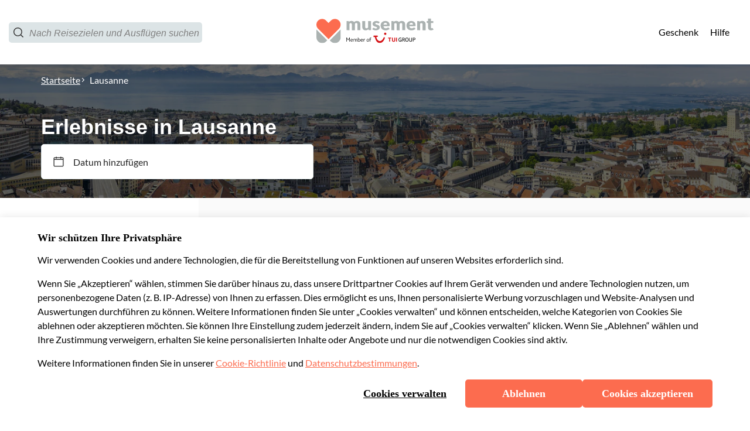

--- FILE ---
content_type: text/html; charset=utf-8
request_url: https://www.musement.com/de/lausanne/
body_size: 128537
content:
<!doctype html>
<html data-n-head-ssr data-isprod="false" lang="de" data-n-head="%7B%22data-isprod%22:%7B%22ssr%22:false%7D,%22lang%22:%7B%22ssr%22:%22de%22%7D%7D">
  <head >
    <title>Sehenswürdigkeiten &amp; Museen in Lausanne | musement</title><meta data-n-head="ssr" charset="utf-8"><meta data-n-head="ssr" name="viewport" content="width=device-width, initial-scale=1"><meta data-n-head="ssr" data-hid="apple-mobile-web-app-status-bar-style" name="apple-mobile-web-app-status-bar-style" content="default"><meta data-n-head="ssr" data-hid="google-site-verification" name="google-site-verification" content="H7-3-uytDakSyRIopTjLwXdHKXAwNvWpT1TBHykINno"><meta data-n-head="ssr" data-hid="content-language" http-equiv="content-language" content="de"><meta data-n-head="ssr" data-hid="description" name="description" content="In Lausanne warten etliche Attraktionen auf Sie, von den Weinterrassen über das Olympische Museum bis hin zum Viertel Ouchy mit seinen Gärten."><meta data-n-head="ssr" data-hid="og:url" name="og:url" property="og:url" content="https://www.musement.com/de/lausanne/"><meta data-n-head="ssr" data-hid="og:title" name="og:title" property="og:title" content="Sehenswürdigkeiten &amp; Museen in Lausanne | musement"><meta data-n-head="ssr" data-hid="og:description" name="og:description" property="og:description" content="In Lausanne warten etliche Attraktionen auf Sie, von den Weinterrassen über das Olympische Museum bis hin zum Viertel Ouchy mit seinen Gärten."><meta data-n-head="ssr" data-hid="og:image" name="og:image" property="og:image" content="https://images.musement.com/cover/0059/57/lausanne-jpeg_header-5856487.jpeg?w=1200&amp;h=630&amp;q=95&amp;fit=crop"><meta data-n-head="ssr" data-hid="og:image:type" name="og:image:type" property="og:image:type" content="image/jpeg"><meta data-n-head="ssr" data-hid="og:image:width" name="og:image:width" property="og:image:width" content="1200"><meta data-n-head="ssr" data-hid="og:image:height" name="og:image:height" property="og:image:height" content="630"><link data-n-head="ssr" rel="icon" type="image/png" sizes="16x16" href="https://b2c-frontend-images.dev.musement.com/favicon_m2.png?w=16&amp;h=16"><link data-n-head="ssr" rel="icon" type="image/png" sizes="32x32" href="https://b2c-frontend-images.dev.musement.com/favicon_m2.png?w=32&amp;h=32"><link data-n-head="ssr" rel="apple-touch-icon-precomposed" sizes="57x57" href="https://b2c-frontend-images.dev.musement.com/favicon_m2.png?w=57&amp;h=57"><link data-n-head="ssr" rel="apple-touch-icon-precomposed" sizes="72x72" href="https://b2c-frontend-images.dev.musement.com/favicon_m2.png?w=72&amp;h=72"><link data-n-head="ssr" rel="apple-touch-icon-precomposed" sizes="114x114" href="https://b2c-frontend-images.dev.musement.com/favicon_m2.png?w=114&amp;h=114"><link data-n-head="ssr" rel="apple-touch-icon-precomposed" sizes="120x120" href="https://b2c-frontend-images.dev.musement.com/favicon_m2.png?w=120&amp;h=120"><link data-n-head="ssr" rel="apple-touch-icon-precomposed" sizes="152x152" href="https://b2c-frontend-images.dev.musement.com/favicon_m2.png?w=152&amp;h=152"><link data-n-head="ssr" data-hid="canonical" rel="canonical" href="https://www.musement.com/de/lausanne/"><link data-n-head="ssr" data-hid="alternates-br" rel="alternate" hreflang="pt-br" href="/br/lausana/"><link data-n-head="ssr" data-hid="alternates-de" rel="alternate" hreflang="de" href="/de/lausanne/"><link data-n-head="ssr" data-hid="alternates-es" rel="alternate" hreflang="es" href="/es/lausana/"><link data-n-head="ssr" data-hid="alternates-fr" rel="alternate" hreflang="fr" href="/fr/lausanne/"><link data-n-head="ssr" data-hid="alternates-it" rel="alternate" hreflang="it" href="/it/losanna/"><link data-n-head="ssr" data-hid="alternates-nl" rel="alternate" hreflang="nl" href="/nl/lausanne/"><link data-n-head="ssr" data-hid="alternates-pl" rel="alternate" hreflang="pl" href="/pl/lozanna/"><link data-n-head="ssr" data-hid="alternates-pt" rel="alternate" hreflang="pt" href="/pt/lausana/"><link data-n-head="ssr" data-hid="alternates-uk" rel="alternate" hreflang="en-gb" href="/uk/lausanne/"><link data-n-head="ssr" data-hid="alternates-us" rel="alternate" hreflang="en" href="/us/lausanne/"><script data-n-head="ssr" data-hid="meta-schema-website" type="application/ld+json">{"@context":"http://schema.org","@type":"WebSite","name":"Musement","url":"https://www.musement.com"}</script><script data-n-head="ssr" data-hid="meta-schema-breadcrumb" type="application/ld+json">{"@context":"http://schema.org/","@type":"BreadcrumbList","itemListElement":[{"@type":"ListItem","position":1,"item":{"@id":"https://www.musement.com/de/","name":"Homepage","image":"https://b2c-frontend-images.prod.musement.com/home_bg.jpg"}},{"@type":"ListItem","position":2,"item":{"@id":"https://www.musement.com/de/lausanne/","name":"Lausanne","image":"https://images.musement.com/cover/0059/57/lausanne-jpeg_header-5856487.jpeg"}}]}</script><link rel="preload" href="/_nuxt/bceb37f.js" as="script"><link rel="preload" href="/_nuxt/13.3809207fcd23c8cfe53c.js" as="script"><link rel="preload" href="/_nuxt/16.b35f3641f6f66a1ccb35.js" as="script"><link rel="preload" href="/_nuxt/12.e17f3dc7af9d8c4a7ba3.js" as="script"><link rel="preload" href="/_nuxt/50.8cc8c3cd751c88949db5.js" as="script"><link rel="preload" href="/_nuxt/93.e88abb9e0080e12eabb5.js" as="script"><link rel="preload" href="/_nuxt/82.63273efd4dcd0ce480b7.js" as="script"><link rel="preload" href="/_nuxt/40.dba3ba3ef183feb48502.js" as="script"><link rel="preload" href="/_nuxt/39.0942bd4ea304f17c85ee.js" as="script"><link rel="preload" href="/_nuxt/38.d5d4e4a9deb56c5ff7d0.js" as="script"><link rel="preload" href="/_nuxt/22.b8dad0656829e0597b78.js" as="script"><link rel="preload" href="/_nuxt/3.810e8fba77800be59962.js" as="script"><link rel="preload" href="/_nuxt/92.5f661e15548a412fa5ea.js" as="script"><style data-vue-ssr-id="28dea842:0 bcc0684c:0 7db13ae7:0 2ec36464:0 cf528d6a:0 7fec8466:0 db85c866:0 1b062dbe:0 b1245114:0 34eefe0e:0 51af096e:0 5f06650a:0 8f4c06e0:0 216f8710:0 61a41df0:0 b0dfe284:0 639c0522:0 01e4243b:0 1dc24b22:0 b6fe36ee:0 1d20d2ca:0 58e27462:0 2cb6fc18:0 0871585e:0 6fd394b0:0 12684d6a:0 7c8cbb68:0 49a00c41:0 7da9f1c8:0 e1714146:0 c3644ba2:0 76986c3a:0 abe0be52:0 data-v-445e4509_0 data-v-b1296904_0 data-v-428297ee_0 data-v-a36e0f4c_0 data-v-5d7b4671_0 data-v-568bc5d2_0 data-v-47b88470_0 data-v-1333093b_0 data-v-599efb28_0 data-v-2d9fe66d_0 data-v-25387f1f_0 data-v-3c299622_0 data-v-47172b5b_0 data-v-05a1097d_0 data-v-1838e1c0_0 data-v-4353721a_0 data-v-4353721a_1 data-v-8722e6b2_0 data-v-67d4f62e_0 data-v-4d3601ba_0 data-v-4d3601ba_1 data-v-26e84576_0 data-v-26e84576_1 data-v-50274b6b_0 data-v-65882de4_0 data-v-65882de4_1 data-v-e0ed9fa4_0 data-v-e0ed9fa4_1 93b748ec:0 afad252c:0 39c2fad4:0 fe90c434:0 8cde43de:0 281fccd6:0 198c5f00:0 272f9602:0">.swiper-container{margin-left:auto;margin-right:auto;position:relative;overflow:hidden;list-style:none;padding:0;z-index:1}.swiper-container-no-flexbox .swiper-slide{float:left}.swiper-container-vertical>.swiper-wrapper{-webkit-box-orient:vertical;-webkit-box-direction:normal;-webkit-flex-direction:column;-ms-flex-direction:column;flex-direction:column}.swiper-wrapper{position:relative;width:100%;height:100%;z-index:1;display:-webkit-box;display:-webkit-flex;display:-ms-flexbox;display:flex;-webkit-transition-property:-webkit-transform;transition-property:-webkit-transform;-o-transition-property:transform;transition-property:transform;transition-property:transform,-webkit-transform;-webkit-box-sizing:content-box;box-sizing:content-box}.swiper-container-android .swiper-slide,.swiper-wrapper{-webkit-transform:translateZ(0);transform:translateZ(0)}.swiper-container-multirow>.swiper-wrapper{-webkit-flex-wrap:wrap;-ms-flex-wrap:wrap;flex-wrap:wrap}.swiper-container-free-mode>.swiper-wrapper{-webkit-transition-timing-function:ease-out;-o-transition-timing-function:ease-out;transition-timing-function:ease-out;margin:0 auto}.swiper-slide{-webkit-flex-shrink:0;-ms-flex-negative:0;flex-shrink:0;width:100%;height:100%;position:relative;-webkit-transition-property:-webkit-transform;transition-property:-webkit-transform;-o-transition-property:transform;transition-property:transform;transition-property:transform,-webkit-transform}.swiper-slide-invisible-blank{visibility:hidden}.swiper-container-autoheight,.swiper-container-autoheight .swiper-slide{height:auto}.swiper-container-autoheight .swiper-wrapper{-webkit-box-align:start;-webkit-align-items:flex-start;-ms-flex-align:start;align-items:flex-start;-webkit-transition-property:height,-webkit-transform;transition-property:height,-webkit-transform;-o-transition-property:transform,height;transition-property:transform,height;transition-property:transform,height,-webkit-transform}.swiper-container-3d{-webkit-perspective:1200px;perspective:1200px}.swiper-container-3d .swiper-cube-shadow,.swiper-container-3d .swiper-slide,.swiper-container-3d .swiper-slide-shadow-bottom,.swiper-container-3d .swiper-slide-shadow-left,.swiper-container-3d .swiper-slide-shadow-right,.swiper-container-3d .swiper-slide-shadow-top,.swiper-container-3d .swiper-wrapper{-webkit-transform-style:preserve-3d;transform-style:preserve-3d}.swiper-container-3d .swiper-slide-shadow-bottom,.swiper-container-3d .swiper-slide-shadow-left,.swiper-container-3d .swiper-slide-shadow-right,.swiper-container-3d .swiper-slide-shadow-top{position:absolute;left:0;top:0;width:100%;height:100%;pointer-events:none;z-index:10}.swiper-container-3d .swiper-slide-shadow-left{background-image:-webkit-linear-gradient(right,rgba(0,0,0,.5),transparent);background-image:-o-linear-gradient(right,rgba(0,0,0,.5),transparent);background-image:-webkit-gradient(linear,right top,left top,from(rgba(0,0,0,.5)),to(transparent));background-image:linear-gradient(270deg,rgba(0,0,0,.5),transparent)}.swiper-container-3d .swiper-slide-shadow-right{background-image:-webkit-linear-gradient(left,rgba(0,0,0,.5),transparent);background-image:-o-linear-gradient(left,rgba(0,0,0,.5),transparent);background-image:-webkit-gradient(linear,left top,right top,from(rgba(0,0,0,.5)),to(transparent));background-image:linear-gradient(90deg,rgba(0,0,0,.5),transparent)}.swiper-container-3d .swiper-slide-shadow-top{background-image:-webkit-linear-gradient(bottom,rgba(0,0,0,.5),transparent);background-image:-o-linear-gradient(bottom,rgba(0,0,0,.5),transparent);background-image:-webkit-gradient(linear,left bottom,left top,from(rgba(0,0,0,.5)),to(transparent));background-image:linear-gradient(0deg,rgba(0,0,0,.5),transparent)}.swiper-container-3d .swiper-slide-shadow-bottom{background-image:-webkit-linear-gradient(top,rgba(0,0,0,.5),transparent);background-image:-o-linear-gradient(top,rgba(0,0,0,.5),transparent);background-image:-webkit-gradient(linear,left top,left bottom,from(rgba(0,0,0,.5)),to(transparent));background-image:linear-gradient(180deg,rgba(0,0,0,.5),transparent)}.swiper-container-wp8-horizontal,.swiper-container-wp8-horizontal>.swiper-wrapper{-ms-touch-action:pan-y;touch-action:pan-y}.swiper-container-wp8-vertical,.swiper-container-wp8-vertical>.swiper-wrapper{-ms-touch-action:pan-x;touch-action:pan-x}.swiper-button-next,.swiper-button-prev{position:absolute;top:50%;width:27px;height:44px;margin-top:-22px;z-index:10;cursor:pointer;background-size:27px 44px;background-position:50%;background-repeat:no-repeat}.swiper-button-next.swiper-button-disabled,.swiper-button-prev.swiper-button-disabled{opacity:.35;cursor:auto;pointer-events:none}.swiper-button-prev,.swiper-container-rtl .swiper-button-next{background-image:url("data:image/svg+xml;charset=utf-8,%3Csvg xmlns='http://www.w3.org/2000/svg' viewBox='0 0 27 44'%3E%3Cpath d='M0 22L22 0l2.1 2.1L4.2 22l19.9 19.9L22 44 0 22z' fill='%23007aff'/%3E%3C/svg%3E");left:10px;right:auto}.swiper-button-next,.swiper-container-rtl .swiper-button-prev{background-image:url("data:image/svg+xml;charset=utf-8,%3Csvg xmlns='http://www.w3.org/2000/svg' viewBox='0 0 27 44'%3E%3Cpath d='M27 22L5 44l-2.1-2.1L22.8 22 2.9 2.1 5 0l22 22z' fill='%23007aff'/%3E%3C/svg%3E");right:10px;left:auto}.swiper-button-prev.swiper-button-white,.swiper-container-rtl .swiper-button-next.swiper-button-white{background-image:url("data:image/svg+xml;charset=utf-8,%3Csvg xmlns='http://www.w3.org/2000/svg' viewBox='0 0 27 44'%3E%3Cpath d='M0 22L22 0l2.1 2.1L4.2 22l19.9 19.9L22 44 0 22z' fill='%23fff'/%3E%3C/svg%3E")}.swiper-button-next.swiper-button-white,.swiper-container-rtl .swiper-button-prev.swiper-button-white{background-image:url("data:image/svg+xml;charset=utf-8,%3Csvg xmlns='http://www.w3.org/2000/svg' viewBox='0 0 27 44'%3E%3Cpath d='M27 22L5 44l-2.1-2.1L22.8 22 2.9 2.1 5 0l22 22z' fill='%23fff'/%3E%3C/svg%3E")}.swiper-button-prev.swiper-button-black,.swiper-container-rtl .swiper-button-next.swiper-button-black{background-image:url("data:image/svg+xml;charset=utf-8,%3Csvg xmlns='http://www.w3.org/2000/svg' viewBox='0 0 27 44'%3E%3Cpath d='M0 22L22 0l2.1 2.1L4.2 22l19.9 19.9L22 44 0 22z'/%3E%3C/svg%3E")}.swiper-button-next.swiper-button-black,.swiper-container-rtl .swiper-button-prev.swiper-button-black{background-image:url("data:image/svg+xml;charset=utf-8,%3Csvg xmlns='http://www.w3.org/2000/svg' viewBox='0 0 27 44'%3E%3Cpath d='M27 22L5 44l-2.1-2.1L22.8 22 2.9 2.1 5 0l22 22z'/%3E%3C/svg%3E")}.swiper-button-lock{display:none}.swiper-pagination{position:absolute;text-align:center;-webkit-transition:opacity .3s;-o-transition:.3s opacity;transition:opacity .3s;-webkit-transform:translateZ(0);transform:translateZ(0);z-index:10}.swiper-pagination.swiper-pagination-hidden{opacity:0}.swiper-container-horizontal>.swiper-pagination-bullets,.swiper-pagination-custom,.swiper-pagination-fraction{bottom:10px;left:0;width:100%}.swiper-pagination-bullets-dynamic{overflow:hidden;font-size:0}.swiper-pagination-bullets-dynamic .swiper-pagination-bullet{-webkit-transform:scale(.33);-ms-transform:scale(.33);transform:scale(.33);position:relative}.swiper-pagination-bullets-dynamic .swiper-pagination-bullet-active,.swiper-pagination-bullets-dynamic .swiper-pagination-bullet-active-main{-webkit-transform:scale(1);-ms-transform:scale(1);transform:scale(1)}.swiper-pagination-bullets-dynamic .swiper-pagination-bullet-active-prev{-webkit-transform:scale(.66);-ms-transform:scale(.66);transform:scale(.66)}.swiper-pagination-bullets-dynamic .swiper-pagination-bullet-active-prev-prev{-webkit-transform:scale(.33);-ms-transform:scale(.33);transform:scale(.33)}.swiper-pagination-bullets-dynamic .swiper-pagination-bullet-active-next{-webkit-transform:scale(.66);-ms-transform:scale(.66);transform:scale(.66)}.swiper-pagination-bullets-dynamic .swiper-pagination-bullet-active-next-next{-webkit-transform:scale(.33);-ms-transform:scale(.33);transform:scale(.33)}.swiper-pagination-bullet{width:8px;height:8px;display:inline-block;border-radius:100%;background:#000;opacity:.2}button.swiper-pagination-bullet{border:none;margin:0;padding:0;-webkit-box-shadow:none;box-shadow:none;-webkit-appearance:none;-moz-appearance:none;appearance:none}.swiper-pagination-clickable .swiper-pagination-bullet{cursor:pointer}.swiper-pagination-bullet-active{opacity:1;background:#007aff}.swiper-container-vertical>.swiper-pagination-bullets{right:10px;top:50%;-webkit-transform:translate3d(0,-50%,0);transform:translate3d(0,-50%,0)}.swiper-container-vertical>.swiper-pagination-bullets .swiper-pagination-bullet{margin:6px 0;display:block}.swiper-container-vertical>.swiper-pagination-bullets.swiper-pagination-bullets-dynamic{top:50%;-webkit-transform:translateY(-50%);-ms-transform:translateY(-50%);transform:translateY(-50%);width:8px}.swiper-container-vertical>.swiper-pagination-bullets.swiper-pagination-bullets-dynamic .swiper-pagination-bullet{display:inline-block;-webkit-transition:top .2s,-webkit-transform .2s;-o-transition:.2s top,.2s -webkit-transform;transition:top .2s,-webkit-transform .2s;-o-transition:.2s transform,.2s top;-webkit-transition:transform .2s,top .2s;transition:transform .2s,top .2s;-webkit-transition:transform .2s,top .2s,-webkit-transform .2s;-o-transition:.2s transform,.2s top,.2s -webkit-transform;transition:transform .2s,top .2s,-webkit-transform .2s}.swiper-container-horizontal>.swiper-pagination-bullets .swiper-pagination-bullet{margin:0 4px}.swiper-container-horizontal>.swiper-pagination-bullets.swiper-pagination-bullets-dynamic{left:50%;-webkit-transform:translateX(-50%);-ms-transform:translateX(-50%);transform:translateX(-50%);white-space:nowrap}.swiper-container-horizontal>.swiper-pagination-bullets.swiper-pagination-bullets-dynamic .swiper-pagination-bullet{-webkit-transition:left .2s,-webkit-transform .2s;-o-transition:.2s left,.2s -webkit-transform;transition:left .2s,-webkit-transform .2s;-o-transition:.2s transform,.2s left;-webkit-transition:transform .2s,left .2s;transition:transform .2s,left .2s;-webkit-transition:transform .2s,left .2s,-webkit-transform .2s;-o-transition:.2s transform,.2s left,.2s -webkit-transform;transition:transform .2s,left .2s,-webkit-transform .2s}.swiper-container-horizontal.swiper-container-rtl>.swiper-pagination-bullets-dynamic .swiper-pagination-bullet{-webkit-transition:right .2s,-webkit-transform .2s;-o-transition:.2s right,.2s -webkit-transform;transition:right .2s,-webkit-transform .2s;-o-transition:.2s transform,.2s right;-webkit-transition:transform .2s,right .2s;transition:transform .2s,right .2s;-webkit-transition:transform .2s,right .2s,-webkit-transform .2s;-o-transition:.2s transform,.2s right,.2s -webkit-transform;transition:transform .2s,right .2s,-webkit-transform .2s}.swiper-pagination-progressbar{background:rgba(0,0,0,.25);position:absolute}.swiper-pagination-progressbar .swiper-pagination-progressbar-fill{background:#007aff;position:absolute;left:0;top:0;width:100%;height:100%;-webkit-transform:scale(0);-ms-transform:scale(0);transform:scale(0);-webkit-transform-origin:left top;-ms-transform-origin:left top;transform-origin:left top}.swiper-container-rtl .swiper-pagination-progressbar .swiper-pagination-progressbar-fill{-webkit-transform-origin:right top;-ms-transform-origin:right top;transform-origin:right top}.swiper-container-horizontal>.swiper-pagination-progressbar,.swiper-container-vertical>.swiper-pagination-progressbar.swiper-pagination-progressbar-opposite{width:100%;height:4px;left:0;top:0}.swiper-container-horizontal>.swiper-pagination-progressbar.swiper-pagination-progressbar-opposite,.swiper-container-vertical>.swiper-pagination-progressbar{width:4px;height:100%;left:0;top:0}.swiper-pagination-white .swiper-pagination-bullet-active{background:#fff}.swiper-pagination-progressbar.swiper-pagination-white{background:hsla(0,0%,100%,.25)}.swiper-pagination-progressbar.swiper-pagination-white .swiper-pagination-progressbar-fill{background:#fff}.swiper-pagination-black .swiper-pagination-bullet-active{background:#000}.swiper-pagination-progressbar.swiper-pagination-black{background:rgba(0,0,0,.25)}.swiper-pagination-progressbar.swiper-pagination-black .swiper-pagination-progressbar-fill{background:#000}.swiper-pagination-lock{display:none}.swiper-scrollbar{border-radius:10px;position:relative;-ms-touch-action:none;background:rgba(0,0,0,.1)}.swiper-container-horizontal>.swiper-scrollbar{position:absolute;left:1%;bottom:3px;z-index:50;height:5px;width:98%}.swiper-container-vertical>.swiper-scrollbar{position:absolute;right:3px;top:1%;z-index:50;width:5px;height:98%}.swiper-scrollbar-drag{height:100%;width:100%;position:relative;background:rgba(0,0,0,.5);border-radius:10px;left:0;top:0}.swiper-scrollbar-cursor-drag{cursor:move}.swiper-scrollbar-lock{display:none}.swiper-zoom-container{width:100%;height:100%;display:-webkit-box;display:-webkit-flex;display:-ms-flexbox;display:flex;-webkit-box-pack:center;-webkit-justify-content:center;-ms-flex-pack:center;justify-content:center;-webkit-box-align:center;-webkit-align-items:center;-ms-flex-align:center;align-items:center;text-align:center}.swiper-zoom-container>canvas,.swiper-zoom-container>img,.swiper-zoom-container>svg{max-width:100%;max-height:100%;-o-object-fit:contain;object-fit:contain}.swiper-slide-zoomed{cursor:move}.swiper-lazy-preloader{width:42px;height:42px;position:absolute;left:50%;top:50%;margin-left:-21px;margin-top:-21px;z-index:10;-webkit-transform-origin:50%;-ms-transform-origin:50%;transform-origin:50%;-webkit-animation:swiper-preloader-spin 1s steps(12) infinite;animation:swiper-preloader-spin 1s steps(12) infinite}.swiper-lazy-preloader:after{display:block;content:"";width:100%;height:100%;background-image:url("data:image/svg+xml;charset=utf-8,%3Csvg viewBox='0 0 120 120' xmlns='http://www.w3.org/2000/svg' xmlns:xlink='http://www.w3.org/1999/xlink'%3E%3Cdefs%3E%3Cpath id='a' stroke='%236c6c6c' stroke-width='11' stroke-linecap='round' d='M60 7v20'/%3E%3C/defs%3E%3Cuse xlink:href='%23a' opacity='.27'/%3E%3Cuse xlink:href='%23a' opacity='.27' transform='rotate(30 60 60)'/%3E%3Cuse xlink:href='%23a' opacity='.27' transform='rotate(60 60 60)'/%3E%3Cuse xlink:href='%23a' opacity='.27' transform='rotate(90 60 60)'/%3E%3Cuse xlink:href='%23a' opacity='.27' transform='rotate(120 60 60)'/%3E%3Cuse xlink:href='%23a' opacity='.27' transform='rotate(150 60 60)'/%3E%3Cuse xlink:href='%23a' opacity='.37' transform='rotate(180 60 60)'/%3E%3Cuse xlink:href='%23a' opacity='.46' transform='rotate(210 60 60)'/%3E%3Cuse xlink:href='%23a' opacity='.56' transform='rotate(240 60 60)'/%3E%3Cuse xlink:href='%23a' opacity='.66' transform='rotate(270 60 60)'/%3E%3Cuse xlink:href='%23a' opacity='.75' transform='rotate(300 60 60)'/%3E%3Cuse xlink:href='%23a' opacity='.85' transform='rotate(330 60 60)'/%3E%3C/svg%3E");background-position:50%;background-size:100%;background-repeat:no-repeat}.swiper-lazy-preloader-white:after{background-image:url("data:image/svg+xml;charset=utf-8,%3Csvg viewBox='0 0 120 120' xmlns='http://www.w3.org/2000/svg' xmlns:xlink='http://www.w3.org/1999/xlink'%3E%3Cdefs%3E%3Cpath id='a' stroke='%23fff' stroke-width='11' stroke-linecap='round' d='M60 7v20'/%3E%3C/defs%3E%3Cuse xlink:href='%23a' opacity='.27'/%3E%3Cuse xlink:href='%23a' opacity='.27' transform='rotate(30 60 60)'/%3E%3Cuse xlink:href='%23a' opacity='.27' transform='rotate(60 60 60)'/%3E%3Cuse xlink:href='%23a' opacity='.27' transform='rotate(90 60 60)'/%3E%3Cuse xlink:href='%23a' opacity='.27' transform='rotate(120 60 60)'/%3E%3Cuse xlink:href='%23a' opacity='.27' transform='rotate(150 60 60)'/%3E%3Cuse xlink:href='%23a' opacity='.37' transform='rotate(180 60 60)'/%3E%3Cuse xlink:href='%23a' opacity='.46' transform='rotate(210 60 60)'/%3E%3Cuse xlink:href='%23a' opacity='.56' transform='rotate(240 60 60)'/%3E%3Cuse xlink:href='%23a' opacity='.66' transform='rotate(270 60 60)'/%3E%3Cuse xlink:href='%23a' opacity='.75' transform='rotate(300 60 60)'/%3E%3Cuse xlink:href='%23a' opacity='.85' transform='rotate(330 60 60)'/%3E%3C/svg%3E")}@-webkit-keyframes swiper-preloader-spin{to{-webkit-transform:rotate(1turn);transform:rotate(1turn)}}@keyframes swiper-preloader-spin{to{-webkit-transform:rotate(1turn);transform:rotate(1turn)}}.swiper-container .swiper-notification{position:absolute;left:0;top:0;pointer-events:none;opacity:0;z-index:-1000}.swiper-container-fade.swiper-container-free-mode .swiper-slide{-webkit-transition-timing-function:ease-out;-o-transition-timing-function:ease-out;transition-timing-function:ease-out}.swiper-container-fade .swiper-slide{pointer-events:none;-webkit-transition-property:opacity;-o-transition-property:opacity;transition-property:opacity}.swiper-container-fade .swiper-slide .swiper-slide{pointer-events:none}.swiper-container-fade .swiper-slide-active,.swiper-container-fade .swiper-slide-active .swiper-slide-active{pointer-events:auto}.swiper-container-cube{overflow:visible}.swiper-container-cube .swiper-slide{pointer-events:none;-webkit-backface-visibility:hidden;backface-visibility:hidden;z-index:1;visibility:hidden;-webkit-transform-origin:0 0;-ms-transform-origin:0 0;transform-origin:0 0;width:100%;height:100%}.swiper-container-cube .swiper-slide .swiper-slide{pointer-events:none}.swiper-container-cube.swiper-container-rtl .swiper-slide{-webkit-transform-origin:100% 0;-ms-transform-origin:100% 0;transform-origin:100% 0}.swiper-container-cube .swiper-slide-active,.swiper-container-cube .swiper-slide-active .swiper-slide-active{pointer-events:auto}.swiper-container-cube .swiper-slide-active,.swiper-container-cube .swiper-slide-next,.swiper-container-cube .swiper-slide-next+.swiper-slide,.swiper-container-cube .swiper-slide-prev{pointer-events:auto;visibility:visible}.swiper-container-cube .swiper-slide-shadow-bottom,.swiper-container-cube .swiper-slide-shadow-left,.swiper-container-cube .swiper-slide-shadow-right,.swiper-container-cube .swiper-slide-shadow-top{z-index:0;-webkit-backface-visibility:hidden;backface-visibility:hidden}.swiper-container-cube .swiper-cube-shadow{position:absolute;left:0;bottom:0;width:100%;height:100%;background:#000;opacity:.6;-webkit-filter:blur(50px);filter:blur(50px);z-index:0}.swiper-container-flip{overflow:visible}.swiper-container-flip .swiper-slide{pointer-events:none;-webkit-backface-visibility:hidden;backface-visibility:hidden;z-index:1}.swiper-container-flip .swiper-slide .swiper-slide{pointer-events:none}.swiper-container-flip .swiper-slide-active,.swiper-container-flip .swiper-slide-active .swiper-slide-active{pointer-events:auto}.swiper-container-flip .swiper-slide-shadow-bottom,.swiper-container-flip .swiper-slide-shadow-left,.swiper-container-flip .swiper-slide-shadow-right,.swiper-container-flip .swiper-slide-shadow-top{z-index:0;-webkit-backface-visibility:hidden;backface-visibility:hidden}.swiper-container-coverflow .swiper-wrapper{-ms-perspective:1200px}
:root{--tui-primary:157,157,157;--tui-primary-110:112,112,112;--tui-primary-120:77,77,77;--tui-secondary:92,92,92;--tui-secondary-10:239,239,239;--tui-secondary-20:222,222,222;--tui-secondary-40:190,190,190;--tui-secondary-60:159,159,159;--tui-secondary-110:51,51,51;--tui-secondary-120:26,26,26;--tui-tertiary:226,226,226;--tui-tertiary-10:252,252,252;--tui-tertiary-20:249,249,249;--tui-tertiary-40:243,243,243;--tui-tertiary-60:238,238,238;--tui-tertiary-110:179,179,179;--tui-tertiary-120:128,128,128;--tui-neutral-0:255,255,255;--tui-neutral:28,28,28;--tui-neutral-20:242,242,242;--tui-neutral-40:226,226,226;--tui-neutral-60:157,157,157;--tui-neutral-120:0,0,0;--tui-error:212,14,20;--tui-error-40:251,231,231;--tui-error-60:229,110,114;--tui-error-110:177,12,17;--tui-error-120:144,9,14;--tui-sustainability:5,66,61;--tui-sustainability-40:197,228,205;--tui-sustainability-60:48,182,117;--tui-alert:243,147,0;--tui-alert-40:255,239,189;--tui-alert-60:243,203,71;--search-component-spacing-s:4px;--search-component-spacing-m:8px;--search-component-spacing-lm:16px;--search-component-spacing-l:24px;--search-component-spacing-xl:32px;--search-component-spacing-xxl:40px;--search-component-spacing-3xl:64px;--search-component-spacing-4xl:128px;--search-component-spacing-5xl:256px;--search-component-spacing-6xl:512px;--search-component-line:rgb(var(--tui-neutral-40));--search-component-cta-border-radius:var(--tui-border-radius-3xl);--search-component-cta-secondary:rgb(var(--tui-neutral-0));--search-component-cta-secondary-hover:rgb(var(--tui-tertiary-10));--search-component-clear-button-color:rgb(var(--tui-primary));--search-component-clear-button-color-hover:rgb(var(--tui-primary));--search-component-cta-primary:rgb(var(--tui-error));--search-component-cta-primary-hover:rgb(var(--tui-error-60));--search-component-cta-primary-text:rgb(var(--tui-neutral-0));--search-component-cta-primary-text-hover:var(--search-component-cta-primary-text);--search-component-cta-primary-border:var(--search-component-cta-primary);--search-component-cta-primary-border-hover:var(--search-component-cta-primary-hover);--search-component-slider-handle-color:rgb(var(--tui-primary));--search-component-slider-bar-color:rgb(var(--tui-primary));--search-component-slider-hadle-size:20px;--search-component-slider-hadle-center:-9px;--search-component-input-slider-border-color:rgb(var(--tui-neutral-60));--search-component-category-button-bg:rgb(var(--tui-neutral-0));--search-component-category-button-bg-hover:rgb(var(--tui-secondary-20));--search-component-category-button-bg-selected:rgb(var(--tui-secondary-20));--search-component-category-button-border-color:rgb(var(--tui-secondary));--search-component-category-button-border-color-hover:rgb(var(--tui-secondary));--search-component-category-button-border-color-selected:rgb(var(--tui-secondary));--search-component-category-button-text-color:rgb(var(--tui-secondary));--search-component-category-button-text-color-selected:rgb(var(--tui-secondary));--search-component-category-button-shadow-hover:rgb(var(--tui-neutral));--search-component-pill-background-color:rgb(var(--tui-tertiary-20));--search-component-pill-text-color:rgb(var(--tui-secondary));--search-component-filters-column-desktop-header-text-color:rgb(var(--tui-neutral));--search-component-filters-column-desktop-header-filter-count-text-color:rgb(var(--tui-neutral-120));--search-component-filters-column-background-color:rgb(var(--tui-neutral-0));--search-component-filters-column-mobile-background-color:transparent;--search-component-filters-column-mobile-header-bg-color:rgb(var(--tui-secondary));--search-component-filters-column-mobile-header-text-color:rgb(var(--tui-neutral-0));--search-component-filters-column-mobile-footer-background-color:rgb(var(--tui-neutral-0));--search-component-filters-column-mobile-footer-clear-filters-cta-background-color:rgb(var(--tui-neutral-0));--search-component-filters-column-mobile-footer-clear-filters-cta-border-color:rgb(var(--tui-primary));--search-component-filters-column-mobile-footer-clear-filters-cta-text-color:rgb(var(--tui-primary));--search-component-filters-column-mobile-footer-clear-filters-cta-text-color-hover:rgb(var(--tui-secondary));--search-component-filters-column-mobile-footer-clear-filter-cta-border-color-disabled:rgb(var(--tui-neutral-60));--search-component-filters-column-mobile-footer-clear-filter-cta-text-color-disabled:rgb(var(--tui-neutral-60));--search-component-filters-column-mobile-footer-show-results-cta-background-color:rgb(var(--tui-primary));--search-component-filters-column-mobile-footer-show-results-cta-text-color:rgb(var(--tui-neutral-0));--search-component-filters-column-mobile-footer-show-results-cta-text-color-hover:rgb(var(--tui-neutral-0));--search-component-filters-cta-bg:rgb(var(--tui-tertiary));--search-component-filters-cta-bg-hover:rgb(var(--tui-tertiary-60));--search-component-filters-cta-text:rgb(var(--tui-neutral));--search-component-filters-cta-text-hover:var(--search-component-filters-cta-text);--search-component-filters-cta-border:var(--search-component-filters-cta-bg);--search-component-filters-cta-border-hover:var(--search-component-filters-cta-bg-hover);--search-component-sort-filters-cta-background-color:rgb(var(--tui-primary));--search-component-sort-filters-cta-text-color:rgb(var(--tui-neutral-0));--search-component-sort-filters-select-background-color:transparent;--search-component-sort-filters-select-text-color:rgb(var(--tui-primary));--search-component-sort-filters-activity-sort-by-text-color:rgb(var(--tui-primary));--search-component-sort-filters-activity-count-text-color:rgb(var(--tui-neutral));--search-component-input-border-color:rgb(var(--tui-neutral-40));--search-component-input-border-color-focus:rgb(var(--tui-primary));--search-component-input-border-radius:var(--tui-border-radius-xs);--search-component-input-redesigned-border-radius:var(--tui-border-radius-xs);--search-component-label-color:rgb(var(--tui-neutral));--search-component-calendar-bg:rgb(var(--tui-tertiary-40));--search-component-calendar-clear-button-color:var(--search-component-clear-button-color);--search-component-calendar-clear-button-color-hover:rgb(var(--tui-tertiary-10));--search-component-checkbox-border-radius:var(--tui-border-radius-2xs);--search-component-checkbox-border-color:rgb(var(--tui-neutral-40));--search-component-checkbox-bg:rgb(var(--tui-primary));--search-component-checkbox-text:rgb(var(--tui-neutral-0));--search-component-checkbox-label-text:rgb(var(--tui-neutral-120));--search-component-no-result-title-color:rgb(var(--tui-neutral));--search-component-no-result-subtitle-color:rgb(var(--tui-neutral-120));--search-component-no-result-cta-text-color:rgb(var(--tui-neutral-0));--search-component-no-result-cta-bg-color:rgb(var(--tui-secondary));--search-component-basic-searchbar-border-radius:var(--tui-border-radius-sm);--search-component-basic-searchbar-with-button-border-radius:var(--tui-border-radius-xs);--search-component-basic-searchbar-cta-bg-color:rgb(var(--tui-primary));--search-component-basic-searchbar-cta-border-color:rgb(var(--tui-primary));--search-component-basic-searchbar-cta-bg-color-hover:rgb(var(--tui-tertiary-60));--search-component-basic-searchbar-cta-border-color-hover:rgb(var(--tui-tertiary-60));--search-component-basic-searchbar-cta-text-color:rgb(var(--tui-neutral-0));--search-component-basic-searchbar-cta-text-color-hover:rgb(var(--tui-neutral-0));--search-component-calendar-searchbar-border-radius:var(--tui-border-radius-xs);--search-component-calendar-searchbar-date-text-color:rgb(var(--tui-neutral));--search-component-calendar-searchbar-date-icon-color:rgb(var(--tui-neutral-60));--search-component-text-search-border-radius:var(--tui-border-radius-xs);--search-component-text-search-input-text-color:rgb(var(--tui-neutral-120));--search-component-text-search-input-placeholder-color:rgb(var(--tui-neutral-60));--search-component-text-search-cta-bg-color:rgb(var(--tui-primary));--search-component-text-search-cta-bg-color-hover:rgb(var(--tui-tertiary-60));--search-component-text-search-search-icon-fill:rgb(var(--tui-neutral-60));--search-component-text-search-search-icon-fill-light:rgb(var(--tui-neutral-0));--search-component-auto-complete-suggestions-border-radius:var(--tui-border-radius-xs);--search-component-auto-complete-suggestions-type-text-color:rgb(var(--tui-neutral));--search-component-auto-complete-suggestions-item-title-text-color:rgb(var(--tui-primary));--search-component-auto-complete-suggestions-item-border-color:rgb(var(--tui-neutral-40));--search-component-auto-complete-suggestions-item-hint-text-color:rgb(var(--tui-neutral-60));--search-component-auto-complete-suggestions-view-all-border-color:rgb(var(--tui-neutral-20));--search-component-view-more-cta-text-color:rgb(var(--tui-primary));--search-component-view-more-cta-text-color-hover:rgb(var(--tui-primary));--search-component-view-more-cta-background-color:var(--search-component-cta-secondary);--search-component-view-more-cta-background-color-hover:var(--search-component-cta-secondary-hover);--search-component-view-more-cta-border-color:rgb(var(--tui-primary));--search-component-view-more-cta-border-color-hover:rgb(var(--tui-primary));--tui-font-primary:"Helvetica","Arial",sans-serif;--tui-font-secondary:"Helvetica","Arial",sans-serif;--search-component-font-primary:var(--tui-font-primary);--search-component-font-secondary:var(--tui-font-secondary);--tui-spacing-unit:4px;--tui-spacing-6xs:calc(var(--tui-spacing-unit)*2);--tui-spacing-5xs:calc(var(--tui-spacing-unit)*3);--tui-spacing-4xs:calc(var(--tui-spacing-unit)*4);--tui-spacing-3xs:calc(var(--tui-spacing-unit)*6);--tui-spacing-2xs:calc(var(--tui-spacing-unit)*8);--tui-spacing-xs:calc(var(--tui-spacing-unit)*10);--tui-spacing-s:calc(var(--tui-spacing-unit)*12);--tui-spacing-sm:calc(var(--tui-spacing-unit)*14);--tui-spacing-m:calc(var(--tui-spacing-unit)*16);--tui-spacing-lm:calc(var(--tui-spacing-unit)*18);--tui-spacing-l:calc(var(--tui-spacing-unit)*20);--tui-spacing-xl:calc(var(--tui-spacing-unit)*30);--tui-spacing-2xl:calc(var(--tui-spacing-unit)*40);--tui-spacing-3xl:calc(var(--tui-spacing-unit)*46);--tui-spacing-4xl:calc(var(--tui-spacing-unit)*50);--tui-spacing-5xl:calc(var(--tui-spacing-unit)*56);--tui-spacing-6xl:calc(var(--tui-spacing-unit)*74);--tui-border-radius-3xs:4px;--tui-border-radius-2xs:8px;--tui-border-radius-xs:16px;--tui-border-radius-s:24px;--tui-border-radius-sm:32px;--tui-border-radius-m:40px;--tui-border-radius-l:56px;--tui-border-radius-xl:64px;--tui-border-radius-2xl:80px;--tui-border-radius-3xl:100px;--tui-border-radius-4xl:120px}.src-rootWrapperDisabled-1nRK{opacity:.5;pointer-events:none}.src-gridWrapper-3N6x{display:flex;flex-wrap:wrap}.src-gridCardWrapper-e8HS{width:100%;padding:7.5px;overflow:hidden;transition:transform .3s ease-in-out,box-shadow .3s ease-in-out;will-change:transfom}.src-gridCardWrapper-e8HS:hover{transform:translate3d(0,-7px,0)}@media (min-width:520px){.src-gridCardWrapper-e8HS{width:50%}}@media (min-width:768px){.src-gridCardWrapper-e8HS{width:33.333%}}@media (min-width:1025px){.src-gridCardWrapper-e8HS{width:50%;padding:10px}}@media (min-width:1280px){.src-gridCardWrapper-e8HS{width:33.333%}}@media (min-width:1920px){.src-gridCardWrapper-e8HS{width:25%}}.src-listCardWrapper-32C7{min-width:280px;padding:7.5px}.src-listCardWrapper-32C7:first-of-type{margin-top:0}@media (min-width:1025px){.src-listCardWrapper-32C7{padding:10px}}.src-viewMoreRow-1Roy{text-align:center;margin-top:20px;margin-bottom:20px}.src-viewMoreCta-2PdU{font-family:"Helvetica","Arial",sans-serif;font-family:var(--search-component-font-primary);font-size:18px;line-height:normal;font-weight:600;text-decoration:none;border-radius:100px;border-radius:var(--search-component-cta-border-radius);border:1px solid #9d9d9d;border:1px solid var(--search-component-view-more-cta-border-color);background-color:#fff;background-color:var(--search-component-view-more-cta-background-color);width:100%;max-width:290px;padding:14px;transition:background-color .333s ease-out,color .333s ease-out;color:#9d9d9d;color:var(--search-component-view-more-cta-text-color);cursor:pointer;outline:none}.src-viewMoreCta-2PdU:hover:not([disabled=disabled]){background-color:#fcfcfc;background-color:var(--search-component-view-more-cta-background-color-hover);color:#9d9d9d;color:var(--search-component-view-more-cta-text-color-hover);border-color:#9d9d9d;border-color:var(--search-component-view-more-cta-border-color-hover)}.src-viewMoreCta-2PdU:disabled{opacity:.5;cursor:not-allowed}.src-wrapper-2JuL{width:100%}.src-searchBarWrapper-17Yd{border-radius:16px;border-radius:var(--tui-border-radius-xs);background:#fff;padding:15px 32px 20px;box-shadow:0 2px 9px 0 rgba(35,35,35,.15);display:grid;grid-template-columns:1fr 220px;align-items:flex-end;grid-column-gap:11px}.src-searchBarWrapper-17Yd>div:not(:last-of-type){margin-bottom:20px}.src-searchBarWrapper-17Yd .src-expandOnTablet-eOhL{grid-column-start:1;grid-column-end:3}.src-searchBarWrapper-17Yd .src-expandOnTablet-eOhL label{margin-bottom:5px}@media (min-width:1025px){.src-searchBarWrapper-17Yd{grid-template-columns:3fr 1fr;padding:35px 105px 45px;grid-column-gap:70px}.src-searchBarWrapper-17Yd .src-expandOnTablet-eOhL{grid-column-end:2}}.src-rowGrid-l0zQ{display:grid;grid-template-columns:1fr 1fr;align-items:flex-end;grid-column-gap:11px}@media (min-width:1025px){.src-rowGrid-l0zQ{grid-column-gap:70px}}.src-labelAndDropdownWrapper-WR1Y{display:flex;flex-direction:column;justify-content:space-between;flex-grow:1}.src-labelAndDropdownWrapper-WR1Y:last-child{margin-right:0}.src-labelAndDropdownWrapper-WR1Y label{font-family:"Helvetica","Arial",sans-serif;font-family:var(--search-component-font-primary);font-size:14px;line-height:normal;font-weight:600;color:#1c1c1c;color:var(--search-component-label-color)}@media (min-width:1025px){.src-labelAndDropdownWrapper-WR1Y label{z-index:1}}.src-ctaWrapper-2Hkn{display:flex;align-items:center;align-self:center;grid-column-start:2}.src-ctaWrapper-2Hkn span{font-family:"Helvetica","Arial",sans-serif;font-family:var(--search-component-font-primary);font-size:16px;line-height:19px;font-weight:600;text-decoration:underline;cursor:pointer;margin-right:15px;white-space:nowrap}@media (min-width:1025px){.src-ctaWrapper-2Hkn{grid-column-start:unset}}.src-submitButton-2xTW{border-radius:100px;border-radius:var(--search-component-cta-border-radius);border:2px solid #d40e14;border:2px solid var(--search-component-cta-primary-border);background-color:#d40e14;background-color:var(--search-component-cta-primary);padding:14px;transition:background-color .333s ease-out,color .333s ease-out;color:#fff;color:var(--search-component-cta-primary-text);cursor:pointer;outline:none;height:50px;font-size:19px;font-family:var(--search-component-font-bold);margin-left:auto;flex-grow:1;margin-top:15px}@media (min-width:620px){.src-submitButton-2xTW{width:190px;flex-grow:0}}@media (min-width:1025px){.src-submitButton-2xTW{margin-top:0}}.src-badgeWrapper-JIX2{display:flex}.src-badgeWrapper-JIX2 div:nth-of-type(2){margin-left:16px}.src-components-pillWrapper-301Z{display:flex;grid-gap:8px;gap:8px;grid-gap:var(--search-component-spacing-m);gap:var(--search-component-spacing-m);padding:8px 0 32px;padding:var(--search-component-spacing-m) 0 var(--search-component-spacing-xl) 0;justify-content:flex-start;align-items:center}.src-components-pillWrapperStacked-1kor{flex-wrap:wrap;border-bottom:1px solid #f2f2f2;border-bottom:1px solid rgb(var(--tui-neutral-20))}.src-components-pillWrapperSlider-3dz_{flex-wrap:nowrap;overflow:scroll;-ms-scroll-snap-type:x mandatory;scroll-snap-type:x mandatory;-webkit-overflow-scrolling:touch;scrollbar-width:none}.src-components-pillWrapperSlider-3dz_::-webkit-scrollbar{display:none}.src-components-pillWrapperSlider-3dz_>*{scroll-snap-align:start;scroll-snap-stop:always}.src-wrapper-3L2R{display:flex;align-items:center;justify-content:space-between;width:100%;height:60px;padding-top:12px}.src-activityCountText-2vS9{font-size:14px;color:#1c1c1c;color:var(--search-component-sort-filters-activity-count-text-color)}.src-activityCountText-2vS9,.src-sortByText-ZgJB{font-family:"Helvetica","Arial",sans-serif;font-family:var(--search-component-font-primary);line-height:normal;font-weight:400}.src-sortByText-ZgJB{font-size:12px;text-transform:none;color:#9d9d9d;color:var(--search-component-sort-filters-activity-sort-by-text-color)}.src-mobileWrapper-dAHs{display:flex;flex-direction:column;justify-content:space-between;width:100%;min-height:96px;padding-top:12px}.src-firstRow-nhCJ{display:flex;justify-content:space-between;align-items:center}.src-select-mvVs,.src-select-mvVs.focus-visible,.src-select-mvVs:focus-visible{line-height:19px;background-color:rgb(transparent);background-color:rgb(var(--search-component-sort-filters-select-background-color));outline:none;color:#9d9d9d;color:var(--search-component-sort-filters-select-text-color)}.src-filtersButton-20Nl,.src-select-mvVs,.src-select-mvVs.focus-visible,.src-select-mvVs:focus-visible{font-family:"Helvetica","Arial",sans-serif;font-family:var(--search-component-font-primary);font-size:16px;font-weight:600;border:none}.src-filtersButton-20Nl{line-height:normal;text-decoration:none;background:#9d9d9d;background:var(--search-component-sort-filters-cta-background-color);border-radius:100px;border-radius:var(--tui-border-radius-3xl);color:#fff;color:var(--search-component-sort-filters-cta-text-color);height:46px;padding:10px 16px;padding:10px var(--search-component-spacing-lm);display:flex;justify-content:center;align-items:center}.src-filtersSvg-mKr0{height:20px;width:20px;fill:#fff;margin-left:.5rem}.src-wrapper-2bIO{width:100%;display:flex;flex-direction:column;background-color:#fff;border-radius:32px;border-radius:var(--search-component-basic-searchbar-border-radius);box-shadow:0 2px 8px 0 rgba(35,35,35,.15);padding:20px 18px 20px 19px}@media (min-width:768px){.src-wrapper-2bIO{background-color:hsla(0,0%,100%,.7)}}@media (min-width:1025px){.src-wrapper-2bIO{flex-direction:row;align-items:center}}.src-wrapper-2bIO .src-basicTextSearch-2JHR{width:100%}@media (min-width:1025px){.src-wrapper-2bIO .src-basicTextSearch-2JHR{min-width:500px;margin-right:20px}}@media (min-width:1025px){.src-wrapper-2bIO .src-calendar-2ZHz{margin-right:20px}}.src-basicSearchbar-YCfW{display:flex;flex-direction:column;grid-gap:4px;gap:4px}.src-basicSearchbarWithButton-1gBg{display:block;background-color:#fff;border-radius:16px;border-radius:var(--search-component-basic-searchbar-with-button-border-radius);border:1px solid #e2e2e2;border:1px solid var(--search-component-line)}.src-basicSearchbarWithButton-1gBg[focus-within]:not(.src-basicSearchbarError-2xoT){border-color:var(--search-component-input-focus)}.src-basicSearchbarWithButton-1gBg:focus-within:not(.src-basicSearchbarError-2xoT){border-color:var(--search-component-input-focus)}@media (min-width:1025px){.src-basicSearchbarWithButton-1gBg{display:flex;align-items:center;justify-content:space-between;border-color:transparent}.src-basicSearchbarWithButton-1gBg[focus-within]:not(.src-basicSearchbarError-2xoT){border-color:transparent}.src-basicSearchbarWithButton-1gBg:focus-within:not(.src-basicSearchbarError-2xoT){border-color:transparent}}.src-basicSearchbarWithButton__searchButton-3dnn{background:#d40e14;background:var(--search-component-cta-primary);border-radius:100px;border-radius:var(--tui-border-radius-3xl);border:2px solid #d40e14;border:2px solid var(--search-component-cta-primary-border);width:40px;height:40px;padding:9px;color:#fff;color:var(--search-component-cta-primary-text);margin:8px 8px 8px 0}.src-basicSearchbarWithButton__searchButton-3dnn:hover{background:#e56e72;background:var(--search-component-cta-primary-hover);color:#fff;color:var(--search-component-cta-primary-text-hover);border-color:#e56e72;border-color:var(--search-component-cta-primary-border-hover)}.src-basicSearchbarError-2xoT{border-color:#d40e14;border-color:rgb(var(--tui-error))}.src-submitButton-15TZ{border-radius:var(--search-component-cta-border-radius);background-color:#d40e14;background-color:var(--search-component-cta-primary);padding:14px;transition:background-color .333s ease-out,color .333s ease-out;color:var(--search-component-cta-primary-text);cursor:pointer;outline:none;height:50px;font-size:19px;font-family:var(--search-component-font-bold);margin-left:auto;flex-grow:1;margin-top:15px;font-family:"Helvetica","Arial",sans-serif;font-family:var(--search-component-font-primary);font-size:18px;line-height:normal;font-weight:600;text-decoration:none;width:100%;border-radius:100px;border-radius:var(--tui-border-radius-3xl);background-color:#9d9d9d;background-color:var(--search-component-basic-searchbar-cta-bg-color);color:#fff;color:var(--search-component-basic-searchbar-cta-text-color);border:1px solid #9d9d9d;border:1px solid var(--search-component-basic-searchbar-cta-border-color)}@media (min-width:620px){.src-submitButton-15TZ{width:190px;flex-grow:0}}@media (min-width:1025px){.src-submitButton-15TZ{margin-top:0}}.src-submitButton-15TZ.src-disabled-3BQl{opacity:.5;cursor:not-allowed}.src-submitButton-15TZ:hover:not(.src-disabled-3BQl){background-color:#eee;background-color:var(--search-component-basic-searchbar-cta-bg-color-hover);border-color:#eee;border-color:var(--search-component-basic-searchbar-cta-border-color-hover);color:#fff;color:var(--search-component-basic-searchbar-cta-text-color-hover)}.src-errorMessage-WkKN{font-family:"Helvetica","Arial",sans-serif;font-family:var(--search-component-font-primary);font-size:12px;line-height:normal;font-weight:400;text-transform:none;align-self:flex-end;right:0;color:#d40e14;color:rgb(var(--tui-error))}.src-submitButtonWithCalendar-3_Wm{border-radius:100px;border-radius:var(--search-component-cta-border-radius)}.src-submitButtonWithSpacing-22bW{margin:4px 4px 4px 0}.src-components-wrapper-1Oy7{background-color:#fff;background-color:var(--search-component-filters-column-background-color)}.src-filtersCarousel-1f4X{position:relative;display:flex;align-items:center;width:100%}.src-carouselWrapper-1_z9{width:100%;overflow:hidden;border-bottom:1px solid #e2e2e2;border-bottom:1px solid var(--search-component-line)}.src-carouselContainer-RyX0{display:flex;align-items:center;grid-gap:8px;gap:8px;grid-gap:var(--search-component-spacing-m);gap:var(--search-component-spacing-m);overflow:scroll;-ms-scroll-snap-type:x mandatory;scroll-snap-type:x mandatory;-webkit-overflow-scrolling:touch;scrollbar-width:none;padding:16px;padding:var(--search-component-spacing-lm)}.src-carouselContainer-RyX0::-webkit-scrollbar{display:none}.src-carouselContainer-RyX0>*{scroll-snap-align:start;scroll-snap-stop:always;flex:0 0 auto}.src-carouselArrow-gXV-{display:none;position:absolute;right:-12px;top:50%;transform:translateY(-50%);width:24px;height:24px;border-radius:50%;box-shadow:0 2px 10px rgba(35,35,35,.1);background-color:#fff;border:none;cursor:pointer}.src-carouselArrow--left-3La4{transform:scaleX(-1) translateY(-50%);left:-12px}@media (min-width:1025px){.src-carouselArrow-gXV-{display:flex;align-items:center;justify-content:center}}.src-carouselArrow-gXV- svg{display:block;width:6px}.src-components-wrapper-3e08{padding:40px;text-align:center;margin-top:10px}.src-components-noResultsContent-2V8T,.src-components-wrapper-3e08{display:flex;align-items:center;justify-items:center;place-items:center;flex-direction:column}.src-components-title-3ED-{font-family:"Helvetica","Arial",sans-serif;font-family:var(--search-component-font-primary);font-size:30px;line-height:34px;font-weight:700;margin-top:0;margin-bottom:0;color:#1c1c1c;color:var(--search-component-no-result-title-color)}.src-components-subtitle-3-Fr{line-height:19px;margin-top:10px;margin-bottom:0;color:#000;color:var(--search-component-no-result-subtitle-color)}.src-components-ctaButton-3bv-,.src-components-subtitle-3-Fr{font-family:"Helvetica","Arial",sans-serif;font-family:var(--search-component-font-primary);font-size:16px;font-weight:600}.src-components-ctaButton-3bv-{line-height:normal;text-decoration:none;display:flex;align-items:center;justify-items:center;place-items:center;background:#5c5c5c;background:var(--search-component-no-result-cta-bg-color);border:none;border-radius:100px;border-radius:var(--tui-border-radius-3xl);color:#fff;color:var(--search-component-no-result-cta-text-color);height:36px;padding:8px 32px;padding:var(--search-component-spacing-m) var(--search-component-spacing-xl);margin-top:32px;margin-top:var(--search-component-spacing-xl);cursor:pointer}.src-components-noResultsImage--_aP{width:56%;margin:64px auto 0;margin:var(--search-component-spacing-3xl) auto 0 auto}.src-components-disabled-2K4W{height:50px;display:flex;margin-top:4px;position:relative;cursor:not-allowed;align-items:center;background-color:#fcfcfc;background-color:rgb(var(--tui-tertiary-10));border:1px solid #f2f2f2;border:1px solid rgb(var(--tui-neutral-20));border-radius:16px;border-radius:var(--tui-border-radius-xs)}.src-components-wrapper-13a4{display:flex;background:#fff;flex-direction:column}.src-components-searchWrapper-26hA{width:100%;height:50px;display:flex;margin-top:4px;border-radius:16px;border-radius:var(--tui-border-radius-xs);position:relative;align-items:center;border:1px solid #e2e2e2;border:1px solid var(--search-component-line);background-color:#fff}@media (min-width:1025px){.src-components-searchWrapper-26hA{max-width:970px}}.src-components-searchIcon-21n_{width:20px;height:20px;margin:12px;color:var(--gray7)}.src-components-searchInput-1RaV{width:100%;border:none;outline:none;height:inherit;background:transparent}.src-components-searchInput-1RaV:disabled{cursor:not-allowed;background-color:#fcfcfc;background-color:rgb(var(--tui-tertiary-10));border-top:1px solid #f2f2f2;border-top:1px solid rgb(var(--tui-neutral-20));border-bottom:1px solid #f2f2f2;border-bottom:1px solid rgb(var(--tui-neutral-20))}.src-components-clearIcon-2BiJ{width:14px;height:14px;margin:12px;display:flex;color:#9d9d9d;color:rgb(var(--tui-neutral-60));cursor:pointer;transition:opacity .25s ease-out,color .25s ease-out,transform .25s ease-out}.src-components-clearIcon-2BiJ:hover{transform:scale(1.3)}.src-components-chevronIcon-FM9e{cursor:pointer;border:0;padding:0;background:transparent}.src-components-chevronIcon-FM9e:disabled{cursor:not-allowed}.src-components-chevronIcon-FM9e *{margin:12px;height:12px;width:12px;color:#9d9d9d;color:rgb(var(--tui-neutral-60));pointer-events:none}.src-components-dropdownWrapper-1A9Z{top:48px;width:100%;z-index:100;height:213px;overflow-x:auto;border-radius:16px;border-radius:var(--tui-border-radius-xs);position:absolute;border:1px solid #e2e2e2;border:1px solid var(--search-component-line);background-color:#fff;box-shadow:0 4px 12px 0 rgba(0,0,0,.09)}.src-components-dropdownContent-1OHZ{padding:0;list-style:none}.src-components-dropdownContent-1OHZ :hover{background:#fcfcfc;background:rgb(var(--tui-tertiary-10))}.src-components-dropdownContentItem-2lk0{padding:8px;cursor:pointer}.src-components-dropdownContentItem-2lk0>p{margin:0}.src-components-disabled-2UqK{height:50px;display:flex;margin-top:4px;position:relative;cursor:not-allowed;align-items:center;background-color:#fcfcfc;background-color:rgb(var(--tui-tertiary-10));border:1px solid #f2f2f2;border:1px solid rgb(var(--tui-neutral-20));border-radius:16px;border-radius:var(--tui-border-radius-xs)}.src-components-wrapper-3CKX{display:flex;background:#fff;flex-direction:column}.src-components-searchWrapper-2qIC{height:50px;display:flex;margin-top:4px;border-radius:16px;border-radius:var(--tui-border-radius-xs);position:relative;align-items:center;border:1px solid #e2e2e2;border:1px solid var(--search-component-line);background-color:#fff;background-color:rgb(var(--tui-neutral-0))}.src-components-searchIcon-2j3U{width:26px;height:26px;margin:12px;color:#9d9d9d;color:rgb(var(--tui-neutral-60))}.src-components-searchInput-1j2J{width:100%;border:none;outline:none;height:inherit;background:transparent}.src-components-searchInput-1j2J:disabled{cursor:not-allowed;background-color:#fcfcfc;background-color:rgb(var(--tui-tertiary-10));border-top:1px solid #f2f2f2;border-top:1px solid rgb(var(--tui-neutral-20));border-bottom:1px solid #f2f2f2;border-bottom:1px solid rgb(var(--tui-neutral-20))}.src-components-clearIcon-2PC6{width:14px;height:14px;margin:12px;display:flex;color:#9d9d9d;color:rgb(var(--tui-neutral-60));cursor:pointer;transition:opacity .25s ease-out,color .25s ease-out,transform .25s ease-out}.src-components-clearIcon-2PC6:hover{transform:scale(1.3)}.src-components-chevronIcon-1EDo{cursor:pointer;border:0;padding:0;background:transparent}.src-components-chevronIcon-1EDo:disabled{cursor:not-allowed}.src-components-chevronIcon-1EDo *{margin:12px;height:12px;width:12px;color:#9d9d9d;color:rgb(var(--tui-neutral-60));pointer-events:none}.src-components-dropdownWrapper-1e1f{top:48px;width:100%;z-index:100;height:213px;overflow-x:auto;border-radius:16px;border-radius:var(--tui-border-radius-xs);position:absolute;border:1px solid #e2e2e2;border:1px solid var(--search-component-line);background-color:#fff;box-shadow:0 4px 12px 0 rgba(0,0,0,.09)}.src-components-dropdownContent-BpQo{padding:0;list-style:none}.src-components-dropdownContent-BpQo :hover{background:#fcfcfc;background:rgb(var(--tui-tertiary-10))}.src-components-dropdownContentItem-2H5W{padding:8px;cursor:pointer}.src-components-dropdownContentItem-2H5W>p{margin:0}.src-components-dropdown_noResult-1lsA{margin:10px}.src-components-searchDesktop-L_RX{display:none}@media (min-width:1025px){.src-components-searchDesktop-L_RX{display:flex}}.src-components-searchWrapper-Z7Zn{width:100%;height:50px;display:flex;flex-shrink:0;position:relative;align-items:center;background-color:#fff;margin-top:4px;min-width:420px;border-radius:16px;border-radius:var(--tui-border-radius-xs)}.src-components-searchWrapper-Z7Zn[focus-within]:not(.src-components-searchError-18c_){border:1px solid var(--search-component-input-focus)}.src-components-searchWrapper-Z7Zn:focus-within:not(.src-components-searchError-18c_){border:1px solid var(--search-component-input-focus)}@media (min-width:1025px){.src-components-searchWrapper-Z7Zn{width:auto;flex-grow:1}}.src-components-searchWrapperWithBoxShadow-3KjF{box-shadow:0 2px 10px 0 rgba(35,35,35,.08)}.src-components-searchWrapperWithBorder-3dGk{border:1px solid #e2e2e2;border:1px solid var(--search-component-line);border-radius:16px;border-radius:var(--search-component-input-border-radius)}.src-components-searchbarContainerRedesigned-So-3{flex:1 0 auto;border-radius:16px;border-radius:var(--tui-border-radius-xs)}.src-components-searchWrapperRedesigned-fAEi{border:none;border-radius:16px;border-radius:var(--tui-border-radius-xs);background-color:transparent;box-shadow:none}@media (min-width:1025px){.src-components-searchWrapperRedesigned-fAEi input{margin-left:30px}}.src-components-searchWrapperRedesigned-fAEi[focus-within]:not(.src-components-searchError-18c_){border:none}.src-components-searchWrapperRedesigned-fAEi:focus-within:not(.src-components-searchError-18c_){border:none}@media (min-width:1025px){.src-components-searchWrapperRedesigned-fAEi{width:auto;flex-grow:1}}.src-components-mainSearchWrapper-1Rh4{width:100%;flex-shrink:0;position:relative;display:flex;flex-direction:column}.src-components-searchWithButton-tCtY{width:100%;background:#fff;border-radius:16px;border-radius:var(--search-component-text-search-border-radius);display:flex;justify-content:space-between;box-shadow:0 2px 10px 0 rgba(35,35,35,.08);position:relative;border:1px solid #e2e2e2;border:1px solid var(--search-component-input-border-color)}.src-components-searchWithButton-tCtY[focus-within]:not(.src-components-searchError-18c_){border-color:#9d9d9d;border-color:var(--search-component-input-border-color-focus)}.src-components-searchWithButton-tCtY:focus-within:not(.src-components-searchError-18c_){border-color:#9d9d9d;border-color:var(--search-component-input-border-color-focus)}@media (min-width:1025px){.src-components-searchWithButton-tCtY{min-width:360px}}.src-components-clearAndSearchWrapper-21FW{display:flex;align-items:center;padding-right:9px}.src-components-searchButton-32eF{background:#9d9d9d;background:var(--search-component-text-search-cta-bg-color);border:none;width:26px;height:26px;padding:5px;border-radius:50%;cursor:pointer}.src-components-searchButton-32eF:hover:not(:disabled){background:#eee;background:var(--search-component-text-search-cta-bg-color-hover)}.src-components-searchButton-32eF:disabled{opacity:.5;cursor:not-allowed}.src-components-searchButton-32eF svg{width:12px;height:12px;fill:#9d9d9d;fill:var(--search-component-text-search-search-icon-fill)}.src-components-searchButtonLight-2HRB svg{fill:#fff;fill:var(--search-component-text-search-search-icon-fill-light)}.src-components-searchWrapperNoTyping-1Rdh{display:flex;justify-content:center;align-items:center}.src-components-searchNoTyping-2lxT{flex-direction:row-reverse}.src-components-searchError-18c_{border:1px solid #d40e14;border:1px solid rgb(var(--tui-error))}.src-components-errorMessage-3eFe{font-family:"Helvetica","Arial",sans-serif;font-family:var(--search-component-font-primary);font-size:12px;line-height:normal;font-weight:400;text-transform:none;position:absolute;bottom:-15px;right:0;color:#d40e14;color:rgb(var(--tui-error))}.src-components-searchIcon-2lfm{width:20px;height:20px;margin:12px 0 12px 12px}.src-components-searchIcon-2lfm svg{fill:#9d9d9d;fill:var(--search-component-text-search-search-icon-fill)}@media (min-width:1025px){.src-components-searchIcon--redesigned-3NzG{display:none}}.src-components-searchIconButton-T0SF{display:flex;justify-content:center;align-items:center;cursor:pointer;background:none;border:none;margin-left:12px;padding:0}.src-components-searchIconButton-T0SF svg{width:20px;fill:#9d9d9d;fill:var(--search-component-text-search-search-icon-fill)}@media (min-width:1025px){.src-components-searchIconButton-T0SF{margin:0 12px}}.src-components-searchIconButtonLight-paae svg{fill:#fff;fill:var(--search-component-text-search-search-icon-fill-light)}.src-components-searchInput-3l49{font-family:"Helvetica","Arial",sans-serif;font-family:var(--search-component-font-primary);font-size:16px;line-height:normal;font-weight:400;font-style:normal;width:calc(100% - 9px);margin:9px 12px;padding-left:9px;color:#000;color:var(--search-component-text-search-input-text-color);border:none}.src-components-searchInput-3l49:focus{outline:none}.src-components-searchInput-3l49::-moz-placeholder{font-family:"Helvetica","Arial",sans-serif;font-family:var(--search-component-font-primary);font-size:16px;line-height:normal;font-weight:400;font-style:normal;color:#9d9d9d;color:var(--search-component-text-search-input-placeholder-color);font-style:italic}.src-components-searchInput-3l49:-ms-input-placeholder{font-family:"Helvetica","Arial",sans-serif;font-family:var(--search-component-font-primary);font-size:16px;line-height:normal;font-weight:400;font-style:normal;color:#9d9d9d;color:var(--search-component-text-search-input-placeholder-color);font-style:italic}.src-components-searchInput-3l49::placeholder{font-family:"Helvetica","Arial",sans-serif;font-family:var(--search-component-font-primary);font-size:16px;line-height:normal;font-weight:400;font-style:normal;color:#9d9d9d;color:var(--search-component-text-search-input-placeholder-color);font-style:italic}.src-components-clearIcon-1Sb6{width:12px;margin-right:12px;color:#9d9d9d;color:rgb(var(--tui-neutral-60));cursor:pointer;transition:opacity .25s ease-out,color .25s ease-out,transform .25s ease-out}.src-components-clearIcon-1Sb6:hover{transform:scale(1.3)}.src-components-searchWrapperMobile-2VpI{display:block}@media (min-width:1025px){.src-components-searchWrapperMobile-2VpI{display:none}}.src-components-searchWrapperMobilePlaceholderText-aVKA{font-size:16px;line-height:19px}.src-components-searchWrapperMobilePlaceholder-aDS7,.src-components-searchWrapperMobilePlaceholderText-aVKA{font-family:"Helvetica","Arial",sans-serif;font-family:var(--search-component-font-primary);font-weight:600;margin-left:12px}.src-components-searchWrapperMobilePlaceholder-aDS7{font-size:14px;line-height:normal;font-style:italic;color:var(--gray6)}.src-components-searchWrapperMobileIconAndPlaceholderWrapper-3C4T{display:flex;align-items:center}.src-components-searchWrapperMobileSearchWrapper-3m_v{border-radius:16px;border-radius:var(--search-component-input-border-radius)}.src-components-searchWrapperMobileSearchWrapper-3m_v,.src-components-searchWrapperMobileSearchWrapperRedesigned-1Duy{width:100%;height:50px;display:flex;flex-shrink:0;justify-content:space-between;position:relative;align-items:center;background-color:#fff;cursor:pointer}.src-components-searchWrapperMobileSearchWrapperRedesigned-1Duy{border-radius:16px;border-radius:var(--search-component-input-redesigned-border-radius)}.src-components-searchWrapperMobileText-11-O{font-family:"Helvetica","Arial",sans-serif;font-family:var(--search-component-font-primary);font-size:16px;line-height:19px;font-weight:600;margin-left:12px}.src-components-wrapper-34I7{margin-top:15px;width:100%;position:relative;background:transparent}@media (min-width:520px){.src-components-wrapper-34I7{width:auto}}@media (min-width:1025px){.src-components-wrapper-34I7{margin-top:0}}.src-components-inputs-2NMN{background:#fff;display:flex;cursor:pointer;border:1px solid #e2e2e2;border:1px solid var(--search-component-line);border-radius:16px;border-radius:var(--search-component-input-border-radius)}@media (min-width:1025px){.src-components-inputs-2NMN{width:300px}}.src-components-date-RFfV{font-family:"Helvetica","Arial",sans-serif;font-family:var(--search-component-font-primary);font-size:12px;line-height:normal;font-weight:400;text-transform:none;display:flex;flex-grow:1;height:50px;position:relative;align-items:center;justify-content:center;color:rgb(rgb(28,28,28));color:rgb(var(--search-component-calendar-searchbar-date-text-color))}@media (min-width:520px){.src-components-date-RFfV{width:160px}}.src-components-date-RFfV svg{width:17px;margin-right:5px;fill:rgb(rgb(157,157,157));fill:rgb(var(--search-component-calendar-searchbar-date-icon-color))}.src-components-dateTo-3kDB{border-left:1px solid #e2e2e2;border-left:1px solid var(--search-component-line)}.src-components-label-1qpG{padding-right:4px}.src-components-calendar-1rUb{z-index:11;width:430px;padding:20px 0;position:absolute;background:#fff;border-radius:16px;border-radius:var(--search-component-calendar-searchbar-border-radius);margin-top:5px;box-shadow:0 3px 22px 0 rgba(0,0,0,.12);right:0}@media (min-width:1025px){.src-components-calendar-1rUb{left:0}}.src-components-calendarModal-nAnE{position:fixed;top:0;left:0;right:0;bottom:0;z-index:200;background-color:rgba(242,245,246,.95);transition:opacity .5s ease-out .2s;pointer-events:auto;display:flex;justify-content:center;align-items:center}.src-components-calendarModal__body-37Ek{z-index:210;background:#fff;border-radius:16px;border-radius:var(--tui-border-radius-xs);box-shadow:0 3px 22px 0 rgba(0,0,0,.12);overflow:hidden}.src-components-calendarModal__header-1IYY{display:flex;justify-content:space-between;padding:25px}.src-components-calendarModal__header-1IYY span{margin-left:37%}.src-components-closer-3MZA{position:relative;width:18px;height:18px;border:none;background:none;outline:none;cursor:pointer}.src-components-closer-3MZA:after,.src-components-closer-3MZA:before{content:"";width:2px;height:100%;background-color:#1c1c1c;background-color:rgb(var(--tui-neutral));position:absolute;top:0;left:50%;transition:transform .25s ease-in-out}.src-components-closer-3MZA:before{transform:rotate(45deg)}.src-components-closer-3MZA:after{transform:rotate(-45deg)}.src-components-closer-3MZA:hover:after,.src-components-closer-3MZA:hover:before{transform:rotate(90deg)}.src-components-wrapper-luwF{background:#9d9d9d;background:var(--search-component-clear-button-color);font-family:"Helvetica","Arial",sans-serif;font-family:var(--search-component-font-primary);display:flex;height:40px;color:#fff;border-radius:16px;border-radius:var(--tui-border-radius-xs);width:-moz-fit-content;width:fit-content;padding:10px 13px;font-size:16px;margin-top:20px}.src-components-clearIcon-2hCD{width:8.6px;height:8.6px;color:#fff;margin-left:10px;cursor:pointer}.src-components-tooltip-1UaL,.src-components-tooltip_long-1619{position:relative;z-index:10}.src-components-tooltip-1UaL:before,.src-components-tooltip_long-1619:before{font-family:"Helvetica","Arial",sans-serif;font-family:var(--search-component-font-primary);font-size:12px;line-height:normal;font-weight:400;text-transform:none;top:120%;color:#fff;color:rgb(var(--tui-neutral-0));padding:12px;display:none;margin-top:16px;background:#000;background:rgb(var(--tui-neutral-120));position:absolute;text-align:center;border-radius:4px;content:attr(data-text);transform:translateY(-50%)}.src-components-tooltip-1UaL:after,.src-components-tooltip_long-1619:after{top:105%;content:"";display:none;margin-left:12px;position:absolute;transform:translateY(-50%);border:10px solid transparent;border-bottom:10px solid rgb(var(--tui-neutral-120))}.src-components-tooltip-1UaL:hover:after,.src-components-tooltip-1UaL:hover:before,.src-components-tooltip_long-1619:hover:after,.src-components-tooltip_long-1619:hover:before{display:block}.src-components-tooltip_long-1619:before{top:130%}.src-components-wrapper-fnQ_{display:flex;align-items:center;justify-content:space-between}.src-components-title-3u5g{font-size:18px;font-weight:600;color:#1c1c1c;color:var(--search-component-filters-column-desktop-header-text-color);margin-top:0;margin-bottom:0}.src-components-title-3u5g,.src-components-title-3u5g span{font-family:"Helvetica","Arial",sans-serif;font-family:var(--search-component-font-primary);line-height:normal}.src-components-title-3u5g span{font-size:12px;font-weight:400;text-transform:none;color:#000;color:var(--search-component-filters-column-desktop-header-filter-count-text-color)}.src-components-cta-3k5S{font-family:"Helvetica","Arial",sans-serif;font-family:var(--search-component-font-primary);font-size:14px;line-height:normal;font-weight:600;cursor:pointer;color:#9d9d9d;color:var(--search-component-clear-button-color);text-decoration:underline;transition:color .333s ease-out;padding:0;border:0;background:transparent;outline:none}.src-components-cta-3k5S:hover{color:#9d9d9d;color:var(--search-component-clear-button-color-hover);text-decoration:none}.src-components-pill-2BE9{display:flex;justify-content:center;align-items:baseline;grid-gap:8px;gap:8px;grid-gap:var(--search-component-spacing-m);gap:var(--search-component-spacing-m);border-radius:100px;border-radius:var(--tui-border-radius-3xl);background-color:#f9f9f9;background-color:var(--search-component-pill-background-color);flex:0 0 auto;width:auto;max-width:100%;padding:8px 32px;padding:var(--search-component-spacing-m) var(--search-component-spacing-xl);cursor:pointer;color:#5c5c5c;color:var(--search-component-pill-text-color)}.src-components-pill-2BE9:hover{box-shadow:0 2px 10px rgba(35,35,35,.1)}.src-components-label-3xGk{font-family:"Helvetica","Arial",sans-serif;font-family:var(--search-component-font-primary);font-size:12px;line-height:normal;font-weight:400;text-transform:none;white-space:nowrap;overflow:hidden;text-overflow:ellipsis}.src-components-leftIcon-MTPA{display:flex;width:8px;width:var(--search-component-spacing-m);height:8px;height:var(--search-component-spacing-m);fill:currentColor}.src-components-filterButton-1dum{font-family:"Helvetica","Arial",sans-serif;font-family:var(--search-component-font-primary);font-size:14px;line-height:normal;font-weight:400;display:flex;height:40px;border-radius:100px;border-radius:var(--tui-border-radius-3xl);align-items:center;grid-gap:8px;gap:8px;border:1px solid #5c5c5c;border:1px solid var(--search-component-category-button-border-color);background-color:#fff;background-color:var(--search-component-category-button-bg);color:#5c5c5c;color:var(--search-component-category-button-text-color);padding:16px;cursor:pointer;white-space:nowrap}.src-components-filterButton-1dum:hover{border:1px solid #5c5c5c;border:1px solid var(--search-component-category-button-border-color-hover);box-shadow:0 2px 10px 0 #1c1c1c;box-shadow:0 2px 10px 0 var(--search-component-category-button-shadow-hover)}.src-components-filterButton--selected-281l{background-color:#dedede;background-color:var(--search-component-category-button-bg-selected);border:1px solid #5c5c5c;border:1px solid var(--search-component-category-button-border-color-selected);color:#5c5c5c;color:var(--search-component-category-button-text-color-selected)}.src-components-filterButton--selected-281l svg{fill:#5c5c5c;fill:var(--search-component-category-button-text-color-selected)}.src-components-filterButton--selected-281l:hover{border:1px solid #5c5c5c;border:1px solid var(--search-component-category-button-border-color-selected)}.src-components-filterButton-1dum svg{height:20px;fill:currentColor}.src-components-wrapper-3q7n{position:fixed;top:0;bottom:0;left:0;right:0;z-index:200;background-color:#fff;transition:opacity .25s ease-out;opacity:0;pointer-events:none}.src-components-wrapper-3q7n.src-components-show-2ct1{opacity:1;pointer-events:auto}.src-components-header-T1ou{position:absolute;top:0;left:0;right:0;padding:24px 16px;padding:var(--search-component-spacing-l) var(--search-component-spacing-lm);box-shadow:0 2px 8px 0 rgba(196,202,204,.4);z-index:1;background-color:#5c5c5c;background-color:var(--search-component-filters-column-mobile-header-bg-color);display:flex;justify-content:space-between;align-items:center}.src-components-title-3ofF{font-family:"Helvetica","Arial",sans-serif;font-family:var(--search-component-font-primary);font-size:25px;line-height:29px;font-weight:700;text-align:center;margin:0}.src-components-closeIcon-3UZP,.src-components-title-3ofF{color:#fff;color:var(--search-component-filters-column-mobile-header-text-color)}.src-components-closeIcon-3UZP{display:block;background-color:transparent;border:none;outline:none}.src-components-closeIcon-3UZP svg{height:12px;width:12px}.src-components-closeIcon-3UZP path{fill:currentColor}.src-components-body-3Ug1{position:absolute;top:70px;bottom:90px;left:0;right:0;background-color:transparent;background-color:var(--search-component-filters-column-mobile-background-color);overflow-y:auto;padding:24px;padding:var(--search-component-spacing-l)}@media (min-width:768px){.src-components-body-3Ug1{padding-left:60px;padding-right:60px}}.src-components-footer-xy-3{position:absolute;bottom:0;left:0;right:0;background-color:#fff;background-color:var(--search-component-filters-column-mobile-footer-background-color);padding:24px;padding:var(--search-component-spacing-l);display:flex;align-items:center;justify-content:space-between;grid-column-gap:16px;-moz-column-gap:16px;column-gap:16px;grid-column-gap:var(--search-component-spacing-lm);-moz-column-gap:var(--search-component-spacing-lm);column-gap:var(--search-component-spacing-lm)}.src-components-showResultsCTA-1KZr{font-size:18px;border-radius:var(--search-component-cta-border-radius);border:1px solid #f2f2f2;border:1px solid rgb(var(--tui-neutral-20));width:100%;max-width:290px;padding:14px;transition:background-color .333s ease-out,color .333s ease-out;color:#fff;color:var(--search-component-filters-column-mobile-footer-show-results-cta-text-color);cursor:pointer;outline:none;font-family:"Helvetica","Arial",sans-serif;font-family:var(--search-component-font-primary);font-size:16px;line-height:normal;font-weight:600;text-decoration:none;border-radius:100px;border-radius:var(--tui-border-radius-3xl)}.src-components-showResultsCTA-1KZr,.src-components-showResultsCTA-1KZr:hover:not([disabled=disabled]){background-color:#9d9d9d;background-color:var(--search-component-filters-column-mobile-footer-show-results-cta-background-color)}.src-components-showResultsCTA-1KZr:hover:not([disabled=disabled]){color:#fff;color:var(--search-component-filters-column-mobile-footer-show-results-cta-text-color-hover);border-color:#f2f2f2;border-color:rgb(var(--tui-neutral-20))}.src-components-showResultsCTA-1KZr:disabled{opacity:.5;cursor:not-allowed}.src-components-clearFiltersCTA-3Bqj{font-size:18px;border-radius:var(--search-component-cta-border-radius);border:1px solid #9d9d9d;border:1px solid var(--search-component-filters-column-mobile-footer-clear-filters-cta-border-color);width:100%;max-width:290px;padding:14px;transition:background-color .333s ease-out,color .333s ease-out;color:#9d9d9d;color:var(--search-component-filters-column-mobile-footer-clear-filters-cta-text-color);cursor:pointer;outline:none;font-family:"Helvetica","Arial",sans-serif;font-family:var(--search-component-font-primary);font-size:16px;line-height:normal;font-weight:600;text-decoration:none;border-radius:100px;border-radius:var(--tui-border-radius-3xl)}.src-components-clearFiltersCTA-3Bqj,.src-components-clearFiltersCTA-3Bqj:hover:not([disabled=disabled]){background-color:#fff;background-color:var(--search-component-filters-column-mobile-footer-clear-filters-cta-background-color)}.src-components-clearFiltersCTA-3Bqj:hover:not([disabled=disabled]){color:#5c5c5c;color:var(--search-component-filters-column-mobile-footer-clear-filters-cta-text-color-hover);border-color:#9d9d9d;border-color:var(--search-component-filters-column-mobile-footer-clear-filters-cta-border-color)}.src-components-clearFiltersCTA-3Bqj:disabled{opacity:.5;border-color:#9d9d9d;border-color:var(--search-component-filters-column-mobile-footer-clear-filter-cta-border-color-disabled);color:#9d9d9d;color:var(--search-component-filters-column-mobile-footer-clear-filter-cta-text-color-disabled);cursor:not-allowed;opacity:.3}.src-components-wrapper-1HrV{position:fixed;top:0;bottom:0;left:0;right:0;z-index:200;background-color:#fff;transition:opacity .25s ease-out;opacity:0;pointer-events:none;padding:15px}.src-components-wrapper-1HrV.src-components-show-1C4E{opacity:1;pointer-events:auto}.src-components-inputWrapper-Qttp{display:flex;justify-content:space-between;width:100%}.src-components-backButton-8ESZ{display:flex;align-items:center;background:none;border:none;cursor:pointer}.src-components-backButton-8ESZ svg{width:20px;fill:#9d9d9d;fill:var(--search-component-clear-button-color)}.src-components-backButton-8ESZ svg:hover{fill:#9d9d9d;fill:var(--search-component-clear-button-color-hover)}.src-components-body-20MU{background-color:#fff;background-color:rgb(var(--tui-neutral-0));overflow-y:auto;padding:20px 0;height:100%}@media (min-width:768px){.src-components-body-20MU{padding-left:60px;padding-right:60px}}.src-components-autoCompleteWrapper-n9gp{width:100%;border-radius:16px;border-radius:var(--search-component-auto-complete-suggestions-border-radius)}@media (min-width:1025px){.src-components-autoCompleteWrapper-n9gp{position:absolute;background:#fff;top:125%;box-shadow:0 5px 35px 0 rgba(0,0,0,.18);z-index:11}}@media (min-width:1025px){.src-components-autoCompleteDropdown-2yKs{overflow-y:auto;max-height:400px}}.src-components-autoCompleteDropdownType-36Gl{font-family:"Helvetica","Arial",sans-serif;font-family:var(--search-component-font-primary);font-size:16px;line-height:19px;font-weight:700;color:#1c1c1c;color:var(--search-component-auto-complete-suggestions-type-text-color);padding:30px 9px 0}.src-components-autoCompleteDropdownList-3VS7{cursor:pointer}.src-components-autoCompleteDropdownList-3VS7:hover{background:#fcfcfc;background:rgb(var(--tui-tertiary-10))}.src-components-autoCompleteDropdownListItem-36sp{margin:0 9px;padding:15px 0;border-bottom:1px solid #e2e2e2;border-bottom:1px solid var(--search-component-auto-complete-suggestions-item-border-color)}.src-components-autoCompleteDropdownListItemTitle-3wIV{font-size:14px;color:rgb(rgb(157,157,157));color:rgb(var(--search-component-auto-complete-suggestions-item-title-text-color))}.src-components-autoCompleteDropdownListItemHint-2mni,.src-components-autoCompleteDropdownListItemTitle-3wIV{font-family:"Helvetica","Arial",sans-serif;font-family:var(--search-component-font-primary);line-height:normal;font-weight:400}.src-components-autoCompleteDropdownListItemHint-2mni{font-size:12px;text-transform:none;display:block;color:#9d9d9d;color:var(--search-component-auto-complete-suggestions-item-hint-text-color)}.src-components-autoCompleteWrapperViewAll-3Ixk{font-family:"Helvetica","Arial",sans-serif;font-family:var(--search-component-font-primary);font-size:14px;line-height:normal;font-weight:600;text-decoration:underline;text-align:center;padding:15px 0;border-top:1px solid #f2f2f2;border-top:1px solid var(--search-component-auto-complete-suggestions-view-all-border-color);cursor:pointer}.src-components-slider-3XBX{min-height:3px;background-color:#f2f2f2;background-color:rgb(var(--tui-neutral-20));width:calc(100% - 20px)}.src-components-slider-3XBX,.src-components-values-1220{margin:24px auto;margin:var(--search-component-spacing-l) auto}.src-components-values-1220{display:flex;justify-content:space-between;grid-column-gap:8px;-moz-column-gap:8px;column-gap:8px}.src-components-header-PtZi{margin-top:20px;margin-bottom:20px}.src-components-search-1eNx{height:38px;padding:10px;border:1px solid #9d9d9d;border:1px solid rgb(var(--tui-neutral-60));border-radius:16px;border-radius:var(--tui-border-radius-xs);display:flex;align-items:center}.src-components-searchIcon-22Dw{width:17px;height:17px;color:#9d9d9d;color:rgb(var(--tui-neutral-60));margin-right:10px}.src-components-clearIcon-2eil{border:0;background:none;padding:0;width:13px;height:13px;color:#9d9d9d;color:rgb(var(--tui-neutral-60));cursor:pointer;opacity:0;pointer-events:none;transition:opacity .25s ease-out,color .25s ease-out,transform .25s ease-out;outline:none}.src-components-clearIcon-2eil:hover{color:#1c1c1c;color:rgb(var(--tui-neutral));transform:scale(1.2)}.src-components-clearIcon-2eil.src-components-show-1ZWr{opacity:1;pointer-events:auto}.src-components-input-1RpY{font-family:"Helvetica","Arial",sans-serif;font-family:var(--search-component-font-primary);font-size:16px;line-height:normal;font-weight:400;font-style:italic;color:#1c1c1c;color:rgb(var(--tui-neutral));border:0;background:none;height:100%;flex-grow:1}.src-components-input-1RpY:focus{outline:none}.src-components-input-1RpY::-moz-placeholder{font-family:"Helvetica","Arial",sans-serif;font-family:var(--search-component-font-primary);font-size:16px;line-height:normal;font-weight:400;font-style:italic;font-style:normal}.src-components-input-1RpY:-ms-input-placeholder{font-family:"Helvetica","Arial",sans-serif;font-family:var(--search-component-font-primary);font-size:16px;line-height:normal;font-weight:400;font-style:italic;font-style:normal}.src-components-input-1RpY::placeholder{font-family:"Helvetica","Arial",sans-serif;font-family:var(--search-component-font-primary);font-size:16px;line-height:normal;font-weight:400;font-style:italic;font-style:normal}.src-components-list-rG0a{overflow-x:auto;margin:0 0 20px;padding:0;transition:height .333s ease-in-out;list-style:none;background-color:#fcfcfc;background-color:rgb(var(--tui-tertiary-10));border-radius:16px;border-radius:var(--tui-border-radius-xs)}.src-components-item-3tWZ{padding:10px 15px}.src-components-item-3tWZ:first-child{padding-top:20px}.src-components-item-3tWZ:last-child{padding-bottom:20px}.src-components-trigger-49PX{font-family:"Helvetica","Arial",sans-serif;font-family:var(--search-component-font-primary);font-size:14px;border:0;background:none;outline:none;width:100%;cursor:pointer;text-align:left}.src-components-trigger-49PX:hover{text-decoration:underline;color:#9d9d9d;color:rgb(var(--tui-neutral-60))}.src-components-header-2rFE{margin-top:20px;margin-bottom:20px}.src-components-checkbox-34jF.src-components-checkbox-34jF{margin-bottom:0}.src-components-header-PV72{margin-top:20px;margin-bottom:20px}.src-components-wrapper-JfPq{width:100%;height:34px;border-radius:16px;border-radius:var(--tui-border-radius-xs);border:1px solid #9d9d9d;border:1px solid var(--search-component-input-slider-border-color);overflow:hidden;display:flex;align-items:center;justify-content:space-around;font-family:"Helvetica","Arial",sans-serif;font-family:var(--search-component-font-primary);font-size:16px;padding-left:14px;padding-right:14px}.src-components-wrapper-JfPq.src-components-isSelected-2XhS,.src-components-wrapper-JfPq:hover{border:1px solid grey;border:1px solid rgb(var(--tui-tertiary-120))}.src-components-wrapper-JfPq label{font-family:"Helvetica","Arial",sans-serif;font-family:var(--search-component-font-primary);font-size:14px;line-height:normal;font-weight:400;color:#9d9d9d;color:rgb(var(--tui-neutral-60));margin-right:8px}.src-components-wrapper-JfPq label:after{content:":"}.src-components-wrapper-JfPq input,.src-components-wrapper-JfPq span{font-family:"Helvetica","Arial",sans-serif;font-family:var(--search-component-font-primary);font-size:16px;line-height:normal;font-weight:400;font-style:normal}.src-components-wrapper-JfPq input{border:none;background:transparent;width:100%;outline:none;padding:0 1px}.noUi-target,.noUi-target *{-webkit-touch-callout:none;-webkit-tap-highlight-color:rgba(0,0,0,0);-webkit-user-select:none;touch-action:none;-ms-user-select:none;-moz-user-select:none;user-select:none;box-sizing:border-box}.noUi-target{position:relative}.noUi-base,.noUi-connects{width:100%;height:100%;position:relative;z-index:1}.noUi-connects{overflow:hidden;z-index:0}.noUi-connect,.noUi-origin{will-change:transform;position:absolute;z-index:1;top:0;right:0;height:100%;width:100%;-ms-transform-origin:0 0;-webkit-transform-origin:0 0;-webkit-transform-style:preserve-3d;transform-origin:0 0;transform-style:flat}.noUi-txt-dir-rtl.noUi-horizontal .noUi-origin{left:0;right:auto}.noUi-vertical .noUi-origin{top:-100%;width:0}.noUi-horizontal .noUi-origin{height:0}.noUi-handle{backface-visibility:hidden;position:absolute}.noUi-touch-area{height:100%;width:100%}.noUi-state-tap .noUi-connect,.noUi-state-tap .noUi-origin{transition:transform .3s}.noUi-state-drag *{cursor:inherit!important}.noUi-horizontal{height:18px}.noUi-horizontal .noUi-handle{width:34px;height:28px;right:-17px;top:-6px}.noUi-vertical{width:18px}.noUi-vertical .noUi-handle{width:28px;height:34px;right:-6px;bottom:-17px}.noUi-txt-dir-rtl.noUi-horizontal .noUi-handle{left:-17px;right:auto}.noUi-target{background:#fafafa;border-radius:4px;border:1px solid #d3d3d3;box-shadow:inset 0 1px 1px #f0f0f0,0 3px 6px -5px #bbb}.noUi-connects{border-radius:3px}.noUi-connect{background:#3fb8af}.noUi-draggable{cursor:ew-resize}.noUi-vertical .noUi-draggable{cursor:ns-resize}.noUi-handle{border:1px solid #d9d9d9;border-radius:3px;background:#fff;cursor:default;box-shadow:inset 0 0 1px #fff,inset 0 1px 7px #ebebeb,0 3px 6px -3px #bbb}.noUi-active{box-shadow:inset 0 0 1px #fff,inset 0 1px 7px #ddd,0 3px 6px -3px #bbb}.noUi-handle:after,.noUi-handle:before{content:"";display:block;position:absolute;height:14px;width:1px;background:#e8e7e6;left:14px;top:6px}.noUi-handle:after{left:17px}.noUi-vertical .noUi-handle:after,.noUi-vertical .noUi-handle:before{width:14px;height:1px;left:6px;top:14px}.noUi-vertical .noUi-handle:after{top:17px}[disabled] .noUi-connect{background:#b8b8b8}[disabled].noUi-handle,[disabled] .noUi-handle,[disabled].noUi-target{cursor:not-allowed}.noUi-pips,.noUi-pips *{box-sizing:border-box}.noUi-pips{position:absolute;color:#999}.noUi-value{position:absolute;white-space:nowrap;text-align:center}.noUi-value-sub{color:#ccc;font-size:10px}.noUi-marker{position:absolute;background:#ccc}.noUi-marker-large,.noUi-marker-sub{background:#aaa}.noUi-pips-horizontal{padding:10px 0;height:80px;top:100%;left:0;width:100%}.noUi-value-horizontal{transform:translate(-50%,50%)}.noUi-rtl .noUi-value-horizontal{transform:translate(50%,50%)}.noUi-marker-horizontal.noUi-marker{margin-left:-1px;width:2px;height:5px}.noUi-marker-horizontal.noUi-marker-sub{height:10px}.noUi-marker-horizontal.noUi-marker-large{height:15px}.noUi-pips-vertical{padding:0 10px;height:100%;top:0;left:100%}.noUi-value-vertical{transform:translateY(-50%);padding-left:25px}.noUi-rtl .noUi-value-vertical{transform:translateY(50%)}.noUi-marker-vertical.noUi-marker{width:5px;height:2px;margin-top:-1px}.noUi-marker-vertical.noUi-marker-sub{width:10px}.noUi-marker-vertical.noUi-marker-large{width:15px}.noUi-tooltip{display:block;position:absolute;border:1px solid #d9d9d9;border-radius:3px;background:#fff;color:#000;padding:5px;text-align:center;white-space:nowrap}.noUi-horizontal .noUi-tooltip{transform:translate(-50%);left:50%;bottom:120%}.noUi-vertical .noUi-tooltip{transform:translateY(-50%);top:50%;right:120%}.noUi-horizontal .noUi-origin>.noUi-tooltip{transform:translate(50%);left:auto;bottom:10px}.noUi-vertical .noUi-origin>.noUi-tooltip{transform:translateY(-18px);top:auto;right:28px}.noUi-horizontal{height:3px!important;border:0!important;box-shadow:none!important;border-radius:1px!important;background:#f2f2f2!important;background:rgb(var(--tui-neutral-20))!important}.noUi-horizontal .noUi-handle{width:20px!important;width:var(--search-component-slider-hadle-size)!important;height:20px!important;height:var(--search-component-slider-hadle-size)!important;background:#9d9d9d!important;background:var(--search-component-slider-handle-color)!important;border-radius:50%!important;box-shadow:none!important;border:0!important;top:-9px!important;top:var(--search-component-slider-hadle-center)!important}.noUi-handle:after,.noUi-handle:before{content:none!important}html:not([dir=rtl]) .noUi-horizontal .noUi-handle{right:-10px!important}.noUi-connect{background:#9d9d9d!important;background:var(--search-component-slider-bar-color)!important}.src-components-wrapper-3bwq:not(:last-child){border-bottom:1px solid #f2f2f2;border-bottom:1px solid rgb(var(--tui-neutral-20))}.src-components-header-2rWB{display:flex;align-items:center;justify-content:space-between}.src-components-toggle-3h9A{border:none;background:none;padding:4px 0;color:#1c1c1c;color:rgb(var(--tui-neutral));cursor:pointer;flex-grow:1;text-align:right;outline:none;transition:color .25s ease-out;-webkit-user-select:none;-moz-user-select:none;-ms-user-select:none;user-select:none}.src-components-toggle-3h9A:hover{color:#e2e2e2;color:rgb(var(--tui-tertiary))}.src-components-iconWrapper-3j_t{display:inline-block;width:12px;height:12px}.src-components-icon-10xo{transition:transform .333s ease-in-out}.src-components-icon-10xo.src-components-icon-10xo.src-components-isOpen-hR_f{transform:rotateX(180deg)}.src-components-panel-tnHH{overflow:hidden;transition:max-height .5s ease-in-out;max-height:0}.src-components-panel-tnHH.src-components-isOpen-hR_f{max-height:2000px}.src-components-panelInner-225u{padding:0}.src-components-panelInnerBoxed-1_4b{padding:0 24px;padding:0 var(--search-component-spacing-l)}.src-components-checkboxWrapper-3Drb{padding-top:10px;padding-bottom:10px}.src-components-wrapper-JWQa{position:relative;display:block;min-height:20px;padding-left:27px}.src-components-checkbox-2MaR{position:absolute;z-index:-1;opacity:0}.src-components-checkbox-2MaR:checked~.src-components-label-am9w:before{color:#fff;color:var(--search-component-checkbox-text);background-color:#9d9d9d;background-color:var(--search-component-checkbox-bg);border-color:#9d9d9d;border-color:var(--search-component-checkbox-bg)}.src-components-checkbox-2MaR:checked~.src-components-label-am9w:after{background-image:url(https://tui-b2c-qa-static.imgix.net/icons/simple-check.svg)}.src-components-label-am9w{font-family:"Helvetica","Arial",sans-serif;font-family:var(--search-component-font-primary);font-size:14px;line-height:normal;font-weight:400;position:relative;vertical-align:baseline;display:inline-block;cursor:pointer;color:#000;color:var(--search-component-checkbox-label-text)}.src-components-label-am9w:hover{text-decoration:underline}.src-components-label-am9w:after{background:no-repeat 50%/50% 50%}.src-components-label-am9w:after,.src-components-label-am9w:before{position:absolute;top:0;left:-27px;display:block;width:20px;height:20px;content:"";box-sizing:border-box}.src-components-label-am9w:before{transition:background-color .15s ease-in-out,border-color .15s ease-in-out,box-shadow .15s ease-in-out;pointer-events:none;background-color:#fff;border:1px solid #e2e2e2;border:1px solid var(--search-component-checkbox-border-color);border-radius:8px;border-radius:var(--search-component-checkbox-border-radius)}
.src-main-Calendar-vueCalendar-3bfZ{width:100%;background-color:#fff;background-color:rgb(var(--tui-neutral-0));overflow:hidden;position:relative;display:flex;flex-direction:column;box-sizing:border-box}.src-main-Calendar-vueCalendar-3bfZ *,.src-main-Calendar-vueCalendar-3bfZ :after,.src-main-Calendar-vueCalendar-3bfZ :before{box-sizing:inherit}.src-main-Calendar-vueCalendarBody-3dVq{flex:1;padding:0 25px}.src-main-CalendarModal-calendarModal-Y7vs{position:relative}.src-main-CalendarModal-calendarModalContent-2aj9{position:absolute;top:calc(100% + 8px);box-shadow:0 5px 10px 0 rgba(35,35,35,.15);box-shadow:0 5px 10px 0 rgba(var(--vue-calendar-box-shadow),.15);border-radius:16px;border-radius:var(--vue-calendar-border-radius);overflow:hidden;z-index:1}.src-main-CalendarModal-calendarCloseBtnWrapper-1AUQ{padding:16px 20px 0;text-align:right;background:#fff;background:rgb(var(--tui-neutral-0))}.src-main-CalendarModal-calendarCloseBtn-2SOY{border:none;background:0 0;cursor:pointer;fill:#5c5c5c;fill:var(--vue-calendar-icons-color);outline:0;width:32px;height:32px;padding:9px;margin:-9px;border-radius:16px;border-radius:var(--vue-calendar-border-radius)}.src-main-CalendarModal-calendarCloseBtn-2SOY:active,.src-main-CalendarModal-calendarCloseBtn-2SOY:focus,.src-main-CalendarModal-calendarCloseBtn-2SOY:hover{background:#fcfcfc;background:rgb(var(--tui-tertiary-10))}.src-main-DatePickerModal-calendarModal-1pnf{position:relative}.src-main-DatePickerModal-calendarModalContent-3fBa{position:absolute;top:0;box-shadow:0 5px 10px 0 rgba(35,35,35,.15);box-shadow:0 5px 10px 0 rgba(var(--vue-calendar-box-shadow),.15);border-radius:16px;border-radius:var(--vue-calendar-border-radius);overflow:hidden;z-index:1}@media (min-width:768px){.src-main-DatePickerModal-calendarModalContent-3fBa{top:calc(100% + 8px)}}.src-main-DatePickerModal-calendarOverlay-F5b9{opacity:.9;background-color:#fff;background-color:rgb(var(--tui-neutral-0));position:fixed;width:100%;height:100%;top:0;left:0}@media (min-width:768px){.src-main-DatePickerModal-calendarOverlay-F5b9{display:none}}.src-main-DatePickerModal-calendarCloseBtnWrapper-3Prv{padding:16px 20px 0;text-align:right;background:#fff;background:rgb(var(--tui-neutral-0))}.src-main-DatePickerModal-calendarCloseBtn-38hM{border:none;background:0 0;cursor:pointer;fill:#5c5c5c;fill:var(--vue-calendar-icons-color);outline:0;width:32px;height:32px;padding:9px;margin:-9px;border-radius:16px;border-radius:var(--vue-calendar-border-radius)}.src-main-DatePickerModal-calendarCloseBtn-38hM:active,.src-main-DatePickerModal-calendarCloseBtn-38hM:focus,.src-main-DatePickerModal-calendarCloseBtn-38hM:hover{background:#fcfcfc;background:rgb(var(--tui-tertiary-10))}.src-components-MonthPreview-calendarMonthContainer-2ol9{padding-top:20px;padding-bottom:14px}.src-components-MonthPreview-calendarMonthHeader-1XAD{margin-bottom:7px}.src-components-MonthPreview-calendarMonthHeader-1XAD,.src-components-MonthPreview-monthWeek-3rNP{display:flex}.src-components-MonthPreview-calendarMonthHeader-1XAD .src-components-MonthPreview-weekdayName-77-M,.src-components-MonthPreview-monthWeek-3rNP .src-components-MonthPreview-weekdayName-77-M{font-family:"Helvetica","Roboto","Arial",sans-serif;font-family:var(--vue-calendar-font-primary);font-size:14px;line-height:normal;font-weight:400;text-transform:capitalize;flex:1;height:40px;padding:0 5px;color:#060606;color:var(--vue-calendar-date-input-label-text-color);display:flex;justify-content:center;align-items:center}.src-components-MonthPreview-calendarMonthHeader-1XAD .src-components-MonthPreview-weekdayNameWeekend-E-7-,.src-components-MonthPreview-monthWeek-3rNP .src-components-MonthPreview-weekdayNameWeekend-E-7-{color:#060606;color:var(--vue-calendar-date-input-label-text-color)}.src-components-MonthPreview-monthDay-uilF{flex:1}.src-components-MonthPreview-calendarMonthBody-2H8G{transition:height .1s ease;max-height:324px;will-change:height}.src-components-YearPreview-yearPreviewWrapper-35MI{padding-top:10px}.src-components-YearPreview-yearSelectorWrapper-1ybC{display:flex;justify-content:center;align-items:center;margin-bottom:30px}[dir=ltr] .src-components-YearPreview-customSelect-m7Co{text-align:left}[dir=rtl] .src-components-YearPreview-customSelect-m7Co{text-align:right}.src-components-YearPreview-customSelect-m7Co{margin:0 6px;height:100%;color:#5c5c5c;color:var(--vue-calendar-date-input-value-text-color);-webkit-appearance:none;-moz-appearance:none;appearance:none;border-radius:16px;border-radius:var(--vue-calendar-border-radius);border:1px solid #bebebe;border:1px solid var(--vue-calendar-date-input-border-color);outline:0;cursor:pointer;font-family:"Helvetica","Roboto","Arial",sans-serif;font-family:var(--vue-calendar-font-primary);font-size:14px;line-height:normal;font-weight:400;max-width:140px;text-align:center;-moz-text-align-last:center;text-align-last:center;padding:12px 24px 12px 10px;background:#fff url("data:image/svg+xml;charset=utf-8,%3Csvg xmlns='http://www.w3.org/2000/svg' class='tc-svg-icon' viewBox='0 0 36 36'%3E%3Cpath d='M17.971 28.191L1 11.103l3.294-3.294L18.015 21.53 31.691 7.853 35 11.162 21.323 24.838l-3.352 3.353z'/%3E%3C/svg%3E") no-repeat right .75rem center/12px 12px;background:rgb(var(--tui-neutral-0)) url("data:image/svg+xml;charset=utf-8,%3Csvg xmlns='http://www.w3.org/2000/svg' class='tc-svg-icon' viewBox='0 0 36 36'%3E%3Cpath d='M17.971 28.191L1 11.103l3.294-3.294L18.015 21.53 31.691 7.853 35 11.162 21.323 24.838l-3.352 3.353z'/%3E%3C/svg%3E") no-repeat right .75rem center/12px 12px}.src-components-YearPreview-customSelect-m7Co:focus:not(:disabled),.src-components-YearPreview-customSelect-m7Co:hover:not(:disabled){box-shadow:0 0 2px 1px #fcfcfc;box-shadow:0 0 2px 1px rgb(var(--tui-tertiary-10));border-color:#9d9d9d;border-color:var(--vue-calendar-date-input-border-color-hover)}.src-components-YearPreview-customSelectMonth-3xOV{flex:auto}.src-components-YearPreview-customSelectYear-3tgx{flex:1}.src-components-YearPreview-monthButtonsWrapper-bv5W{display:flex;flex-wrap:wrap;justify-content:center}[dir=ltr] .src-components-YearPreview-monthButton-3xr4{text-align:left}[dir=rtl] .src-components-YearPreview-monthButton-3xr4{text-align:right}.src-components-YearPreview-monthButton-3xr4{padding:12px 10px;height:100%;color:#5c5c5c;color:var(--vue-calendar-date-input-value-text-color);-webkit-appearance:none;-moz-appearance:none;appearance:none;border-radius:16px;border-radius:var(--vue-calendar-border-radius);border:1px solid #bebebe;border:1px solid var(--vue-calendar-date-input-border-color);outline:0;cursor:pointer;font-family:"Helvetica","Roboto","Arial",sans-serif;font-family:var(--vue-calendar-font-primary);font-size:14px;line-height:normal;font-weight:400;background:#fff;background:rgb(var(--tui-neutral-0));width:calc(50% - 18px);max-width:140px;margin:0 9px 18px;text-align:center}.src-components-YearPreview-monthButton-3xr4:focus:not(:disabled),.src-components-YearPreview-monthButton-3xr4:hover:not(:disabled){box-shadow:0 0 2px 1px #fcfcfc;box-shadow:0 0 2px 1px rgb(var(--tui-tertiary-10));border-color:#9d9d9d;border-color:var(--vue-calendar-date-input-border-color-hover)}.src-components-YearPreview-monthButton-3xr4:disabled{cursor:not-allowed;background:#dedede;background:rgb(var(--tui-neutral-20))}.src-components-YearPreview-monthButtonSelected-3srC{background:#9d9d9d;background:var(--vue-calendar-color-primary);color:#fff;color:rgb(var(--tui-neutral-0))}.src-components-CalendarFooter-vueCalendarFooter-1Cdg{box-shadow:0 -2px 4px 0 rgba(35,35,35,.06);box-shadow:0 -2px 4px 0 rgba(var(--vue-calendar-box-shadow),.06);background-color:#fff;background-color:rgb(var(--tui-neutral-0));height:54px;padding:10px 25px;display:flex;justify-content:space-between}.src-components-CalendarFooter-saveBtn-nKRi{font-family:"Helvetica","Roboto","Arial",sans-serif;font-family:var(--vue-calendar-font-primary);font-size:16px;line-height:normal;font-weight:600;text-decoration:none;height:35px;border-radius:100px;border-radius:var(--vue-calendar-save-cta-border-radius);background-color:#9d9d9d;background-color:var(--vue-calendar-color-primary);text-align:center;color:#fff;color:rgb(var(--tui-neutral-0));padding:8px 34px;border:none;outline:0}.src-components-CalendarFooter-saveBtn-nKRi:disabled{cursor:not-allowed;opacity:.3}.src-components-CalendarFooter-saveBtn-nKRi:not(:disabled):active,.src-components-CalendarFooter-saveBtn-nKRi:not(:disabled):hover{cursor:pointer;opacity:.7}.src-components-CalendarFooter-clearBtn-37dg{font-family:"Helvetica","Roboto","Arial",sans-serif;font-family:var(--vue-calendar-font-primary);font-size:14px;line-height:normal;font-weight:600;text-decoration:underline;border:none;background:0 0;color:#9d9d9d;color:var(--vue-calendar-color-primary);cursor:pointer;overflow:hidden;outline:0}.src-components-CalendarFooter-clearBtn-37dg:disabled{cursor:not-allowed;opacity:.3}.src-components-CalendarFooter-clearBtn-37dg:not(:disabled):active,.src-components-CalendarFooter-clearBtn-37dg:not(:disabled):hover{opacity:.7}.src-components-PreviewSelector-previewSelector-1e15{display:flex;margin-bottom:16px}.src-components-PreviewSelector-previewSelectorButton-3Xj0{font-family:"Helvetica","Roboto","Arial",sans-serif;font-family:var(--vue-calendar-font-primary);font-size:16px;line-height:normal;font-weight:400;font-style:normal;width:50%;text-align:center;color:#bebebe;color:var(--vue-calendar-date-input-disabled-text-color);background:#fff;background:rgb(var(--tui-neutral-0));padding:16px;outline:0;cursor:pointer;border:none;border-bottom:4px solid transparent;display:flex;justify-content:center;align-items:center}.src-components-PreviewSelector-previewSelectorButton-3Xj0 .src-components-PreviewSelector-previewSelectorIcon-1wMl{height:16px;fill:#9d9d9d;fill:var(--vue-calendar-date-input-icon-color);padding-right:6px}.src-components-PreviewSelector-previewSelectorButton-3Xj0.src-components-PreviewSelector-selected-11FD{color:#060606;color:var(--vue-calendar-date-input-label-text-color);border-bottom:4px solid #9d9d9d;border-bottom:4px solid var(--vue-calendar-color-primary)}.src-components-PreviewSelector-previewSelectorButton-3Xj0.src-components-PreviewSelector-selected-11FD .src-components-PreviewSelector-previewSelectorIcon-1wMl{fill:#5c5c5c;fill:var(--vue-calendar-icons-color)}.src-main-CalendarModal-DefaultDateInput-dateInput-1RfM:first-child{margin-bottom:16px}.src-main-DatePicker-vueCalendar-Vwhj{width:100%;background-color:#fff;background-color:rgb(var(--tui-neutral-0));overflow:hidden;position:relative;display:flex;flex-direction:column;box-sizing:border-box}.src-main-DatePicker-vueCalendar-Vwhj *,.src-main-DatePicker-vueCalendar-Vwhj :after,.src-main-DatePicker-vueCalendar-Vwhj :before{box-sizing:inherit}.src-main-DatePicker-vueCalendarBody-1cl6{flex:1;padding:0 25px}.src-main-DatePickerModal-DatePickerInput-dateInputWrapper-2r35{display:flex;align-items:center;height:40px;border:1px solid #bebebe;border:1px solid var(--vue-calendar-date-input-border-color);border-radius:16px;border-radius:var(--vue-calendar-border-radius);background-color:#fff;background-color:rgb(var(--tui-neutral-0))}.src-main-DatePickerModal-DatePickerInput-dateInputWrapper-2r35:focus,.src-main-DatePickerModal-DatePickerInput-dateInputWrapper-2r35:hover{box-shadow:0 0 2px 1px #fcfcfc;box-shadow:0 0 2px 1px rgb(var(--tui-tertiary-10));border-color:#9d9d9d;border-color:var(--vue-calendar-date-input-border-color-hover)}@media (min-width:768px){.src-main-DatePickerModal-DatePickerInput-dateInputWrapper-2r35{height:60px}}.src-main-DatePickerModal-DatePickerInput-inputStyleWrapper-2UVi{margin:0;padding:0 0 0 16px;overflow:hidden;width:100%;background-color:#fff;background-color:rgb(var(--tui-neutral-0));border-radius:16px;border-radius:var(--vue-calendar-border-radius);height:100%;display:flex;flex:1 0;align-items:center;outline:0;border:none;cursor:pointer}@media (min-width:768px){.src-main-DatePickerModal-DatePickerInput-inputStyleWrapper-2UVi{margin:0;padding:0 0 0 20px}}.src-main-DatePickerModal-DatePickerInput-inputValue-zD6t{font-family:"Helvetica","Roboto","Arial",sans-serif;font-family:var(--vue-calendar-font-primary);font-size:14px;line-height:normal;font-weight:400;color:#5c5c5c;color:var(--vue-calendar-date-input-value-text-color);white-space:nowrap;overflow:hidden;text-overflow:ellipsis}@media (min-width:768px){.src-main-DatePickerModal-DatePickerInput-inputValue-zD6t{font-family:"Helvetica","Roboto","Arial",sans-serif;font-family:var(--vue-calendar-font-primary);font-size:16px;line-height:normal;font-weight:400;font-style:normal}}.src-main-DatePickerModal-DatePickerInput-calendarIcon-2baB{margin-right:8px;width:18px;height:18px;fill:#9d9d9d;fill:var(--vue-calendar-date-input-icon-color)}@media (min-width:768px){.src-main-DatePickerModal-DatePickerInput-calendarIcon-2baB{margin-right:16px}}.src-components-MonthPreview-components-monthSelectorWrapper-3WHL{padding-top:10px;display:flex;justify-content:space-between;align-items:center}.src-components-MonthPreview-components-monthSelectorBtn-bYZu{width:32px;height:32px;border-radius:16px;border-radius:var(--vue-calendar-border-radius);cursor:pointer;border:none;outline:0;background:0 0;padding:0;justify-content:center;align-items:center;display:flex}.src-components-MonthPreview-components-monthSelectorBtn-bYZu:first-child{margin-right:8px}.src-components-MonthPreview-components-monthSelectorBtn-bYZu:last-child{margin-left:8px}.src-components-MonthPreview-components-monthSelectorBtn-bYZu:active,.src-components-MonthPreview-components-monthSelectorBtn-bYZu:focus,.src-components-MonthPreview-components-monthSelectorBtn-bYZu:hover{background-color:#fcfcfc;background-color:rgb(var(--tui-tertiary-10))}.src-components-MonthPreview-components-monthSelectorBtn-bYZu:disabled{cursor:not-allowed;pointer-events:none;opacity:.3}.src-components-MonthPreview-components-monthSelectorBtn-bYZu .src-components-MonthPreview-components-monthSelectorPrevIcon-2t8M{transform:rotate(90deg);height:12px;width:12px;fill:#5c5c5c;fill:var(--vue-calendar-icons-color)}.src-components-MonthPreview-components-monthSelectorBtn-bYZu .src-components-MonthPreview-components-monthSelectorNextIcon-2S94{transform:rotate(-90deg);height:12px;width:12px;fill:#5c5c5c;fill:var(--vue-calendar-icons-color)}[dir=ltr] .src-components-MonthPreview-components-customSelect-1yLm{text-align:left}[dir=rtl] .src-components-MonthPreview-components-customSelect-1yLm{text-align:right}.src-components-MonthPreview-components-customSelect-1yLm{margin:0 6px;height:100%;color:#5c5c5c;color:var(--vue-calendar-date-input-value-text-color);-webkit-appearance:none;-moz-appearance:none;appearance:none;border-radius:16px;border-radius:var(--vue-calendar-border-radius);border:1px solid #bebebe;border:1px solid var(--vue-calendar-date-input-border-color);outline:0;cursor:pointer;font-family:"Helvetica","Roboto","Arial",sans-serif;font-family:var(--vue-calendar-font-primary);font-size:14px;line-height:normal;font-weight:400;padding:12px 24px 12px 10px;background:#fff url("data:image/svg+xml;charset=utf-8,%3Csvg xmlns='http://www.w3.org/2000/svg' class='tc-svg-icon' fill='var(--vue-calendar-icons-color)' viewBox='0 0 36 36'%3E%3Cpath d='M17.971 28.191L1 11.103l3.294-3.294L18.015 21.53 31.691 7.853 35 11.162 21.323 24.838l-3.352 3.353z'/%3E%3C/svg%3E") no-repeat right .75rem center/12px 12px;background:rgb(var(--tui-neutral-0)) url("data:image/svg+xml;charset=utf-8,%3Csvg xmlns='http://www.w3.org/2000/svg' class='tc-svg-icon' fill='var(--vue-calendar-icons-color)' viewBox='0 0 36 36'%3E%3Cpath d='M17.971 28.191L1 11.103l3.294-3.294L18.015 21.53 31.691 7.853 35 11.162 21.323 24.838l-3.352 3.353z'/%3E%3C/svg%3E") no-repeat right .75rem center/12px 12px}.src-components-MonthPreview-components-customSelect-1yLm:focus:not(:disabled),.src-components-MonthPreview-components-customSelect-1yLm:hover:not(:disabled){box-shadow:0 0 2px 1px #fcfcfc;box-shadow:0 0 2px 1px rgb(var(--tui-tertiary-10));border-color:#9d9d9d;border-color:var(--vue-calendar-date-input-border-color-hover)}.src-components-MonthPreview-components-customSelectMonth-3Atf{flex:auto}.src-components-MonthPreview-components-customSelectYear-2aNh{flex:1}.src-components-MonthPreview-components-dateCardComponent-1sZ-{width:100%;height:100%;cursor:pointer;outline:0;padding:7px 0;background:0 0;border:none}.src-components-MonthPreview-components-dateCardComponent-1sZ-:disabled{cursor:not-allowed}.src-components-MonthPreview-components-dateCardComponent-1sZ-:disabled .src-components-MonthPreview-components-dateCard-1RNH{text-decoration:line-through;color:#bebebe;color:var(--vue-calendar-date-input-disabled-text-color)}.src-components-MonthPreview-components-dateCardComponent-1sZ- .src-components-MonthPreview-components-dateCardWrapper-3Yh8{width:100%;height:100%;display:flex;justify-content:center;align-content:center}.src-components-MonthPreview-components-dateCardComponent-1sZ-:first-child .src-components-MonthPreview-components-dateCardWrapper-3Yh8{border-bottom-left-radius:5px;border-top-left-radius:5px}.src-components-MonthPreview-components-dateCardComponent-1sZ-:last-child .src-components-MonthPreview-components-dateCardWrapper-3Yh8{border-bottom-right-radius:5px;border-top-right-radius:5px}.src-components-MonthPreview-components-dateCardComponent-1sZ-.src-components-MonthPreview-components-isInSelectedRange-1mBs .src-components-MonthPreview-components-dateCardWrapper-3Yh8{background:hsla(0,0%,95.3%,.6);background:var(--vue-calendar-color-primary-light-01)}.src-components-MonthPreview-components-dateCardComponent-1sZ-.src-components-MonthPreview-components-isInSelectedRange-1mBs.src-components-MonthPreview-components-isStartDate-1GQs .src-components-MonthPreview-components-dateCardWrapper-3Yh8{background:linear-gradient(90deg,transparent 50%,hsla(0,0%,95.3%,.6) 0);background:linear-gradient(90deg,transparent 50%,var(--vue-calendar-color-primary-light-01) 0)}.src-components-MonthPreview-components-dateCardComponent-1sZ-.src-components-MonthPreview-components-isInSelectedRange-1mBs.src-components-MonthPreview-components-isEndDate-20yz .src-components-MonthPreview-components-dateCardWrapper-3Yh8{background:linear-gradient(90deg,hsla(0,0%,95.3%,.6) 50%,transparent 0);background:linear-gradient(90deg,var(--vue-calendar-color-primary-light-01) 50%,transparent 0)}.src-components-MonthPreview-components-dateCardComponent-1sZ-:active:not(:disabled) .src-components-MonthPreview-components-dateCard-1RNH:not(.src-components-MonthPreview-components-isSelected-3Dh4),.src-components-MonthPreview-components-dateCardComponent-1sZ-:hover:not(:disabled) .src-components-MonthPreview-components-dateCard-1RNH:not(.src-components-MonthPreview-components-isSelected-3Dh4){background:#f3f3f3;background:var(--vue-calendar-color-primary-light-02)}.src-components-MonthPreview-components-dateCardComponent-1sZ-:focus .src-components-MonthPreview-components-dateCard-1RNH{background:#fff;background:rgb(var(--tui-neutral-0));box-shadow:0 0 0 2px #9d9d9d;box-shadow:0 0 0 2px var(--vue-calendar-color-primary)}.src-components-MonthPreview-components-dateCardComponent-1sZ- .src-components-MonthPreview-components-dateCard-1RNH{font-family:"Helvetica","Roboto","Arial",sans-serif;font-family:var(--vue-calendar-font-primary);font-size:12px;line-height:normal;font-weight:400;text-transform:none;line-height:40px;text-align:center;max-width:40px;width:100%;max-height:40px;height:100%;border-radius:100px;border-radius:var(--vue-calendar-date-card-border-radius);color:#060606;color:var(--vue-calendar-date-input-label-text-color)}.src-components-MonthPreview-components-dateCardComponent-1sZ- .src-components-MonthPreview-components-dateCard-1RNH.src-components-MonthPreview-components-isDifferentMonthDate-2R-b{color:#bebebe;color:var(--vue-calendar-date-input-disabled-text-color)}.src-components-MonthPreview-components-dateCardComponent-1sZ- .src-components-MonthPreview-components-dateCard-1RNH.src-components-MonthPreview-components-isSelected-3Dh4{background:#9d9d9d;background:var(--vue-calendar-color-primary);color:#fff;color:rgb(var(--tui-neutral-0))}.src-main-CalendarModal-DefaultDateInput-inputStyleWrapper-2UOd{font-family:"Helvetica","Roboto","Arial",sans-serif;font-family:var(--vue-calendar-font-primary);font-size:16px;line-height:normal;font-weight:400;font-style:normal;margin:0;padding:0;overflow:hidden;width:100%;height:45px;border-radius:16px;border-radius:var(--vue-calendar-border-radius);border:1px solid #bebebe;border:1px solid var(--vue-calendar-date-input-border-color);background-color:#fff;background-color:rgb(var(--tui-neutral-0));display:flex;align-items:center;cursor:pointer;outline:0}.src-main-CalendarModal-DefaultDateInput-inputStyleWrapper-2UOd:focus,.src-main-CalendarModal-DefaultDateInput-inputStyleWrapper-2UOd:hover{box-shadow:0 0 2px 1px #fcfcfc;box-shadow:0 0 2px 1px rgb(var(--tui-tertiary-10));border-color:#9d9d9d;border-color:var(--vue-calendar-date-input-border-color-hover)}.src-main-CalendarModal-DefaultDateInput-inputValue-1YVd{color:#5c5c5c;color:var(--vue-calendar-date-input-value-text-color)}.src-main-CalendarModal-DefaultDateInput-inputLabel-2X1Z{padding-right:6px;color:#060606;color:var(--vue-calendar-date-input-label-text-color)}.src-main-CalendarModal-DefaultDateInput-calendarIcon-3WdI{margin:0 15px;width:18px;height:18px;fill:#9d9d9d;fill:var(--vue-calendar-date-input-icon-color)}.src-components-DatePickerFooter-vueDatePickerFooter-3Gft{box-shadow:0 -2px 4px 0 rgba(35,35,35,.06);box-shadow:0 -2px 4px 0 rgba(var(--vue-calendar-box-shadow),.06);background-color:#fff;background-color:rgb(var(--tui-neutral-0));height:54px;padding:10px 25px;display:flex;justify-content:space-between}.src-components-DatePickerFooter-saveBtn-1bxS{font-family:"Helvetica","Roboto","Arial",sans-serif;font-family:var(--vue-calendar-font-primary);font-size:16px;line-height:normal;font-weight:600;text-decoration:none;height:35px;border-radius:100px;border-radius:var(--vue-calendar-save-cta-border-radius);background-color:#9d9d9d;background-color:var(--vue-calendar-color-primary);text-align:center;color:#fff;color:rgb(var(--tui-neutral-0));padding:8px 34px;border:none;outline:0}.src-components-DatePickerFooter-saveBtn-1bxS:disabled{cursor:not-allowed;opacity:.3}.src-components-DatePickerFooter-saveBtn-1bxS:not(:disabled):active,.src-components-DatePickerFooter-saveBtn-1bxS:not(:disabled):hover{cursor:pointer;opacity:.7}.src-components-DatePickerFooter-clearBtn-2XgB{font-family:"Helvetica","Roboto","Arial",sans-serif;font-family:var(--vue-calendar-font-primary);font-size:14px;line-height:normal;font-weight:600;text-decoration:underline;border:none;background:0 0;color:#9d9d9d;color:var(--vue-calendar-color-primary);cursor:pointer;overflow:hidden;outline:0}.src-components-DatePickerFooter-clearBtn-2XgB:disabled{cursor:not-allowed;opacity:.3}.src-components-DatePickerFooter-clearBtn-2XgB:not(:disabled):active,.src-components-DatePickerFooter-clearBtn-2XgB:not(:disabled):hover{opacity:.7}:root{--tui-border-radius-3xs:4px;--tui-border-radius-2xs:8px;--tui-border-radius-xs:16px;--tui-border-radius-s:24px;--tui-border-radius-sm:32px;--tui-border-radius-m:40px;--tui-border-radius-l:56px;--tui-border-radius-xl:64px;--tui-border-radius-2xl:80px;--tui-border-radius-3xl:100px;--tui-border-radius-4xl:120px;--vue-calendar-border-radius:var(--tui-border-radius-xs,16px);--vue-calendar-save-cta-border-radius:var(--tui-border-radius-3xl,100px);--vue-calendar-date-card-border-radius:var(--tui-border-radius-3xl,100px);--tui-spacing-unit:4px;--tui-spacing-6xs:calc(var(--tui-spacing-unit)*2);--tui-spacing-5xs:calc(var(--tui-spacing-unit)*3);--tui-spacing-4xs:calc(var(--tui-spacing-unit)*4);--tui-spacing-3xs:calc(var(--tui-spacing-unit)*6);--tui-spacing-2xs:calc(var(--tui-spacing-unit)*8);--tui-spacing-xs:calc(var(--tui-spacing-unit)*10);--tui-spacing-s:calc(var(--tui-spacing-unit)*12);--tui-spacing-sm:calc(var(--tui-spacing-unit)*14);--tui-spacing-m:calc(var(--tui-spacing-unit)*16);--tui-spacing-lm:calc(var(--tui-spacing-unit)*18);--tui-spacing-l:calc(var(--tui-spacing-unit)*20);--tui-spacing-xl:calc(var(--tui-spacing-unit)*30);--tui-spacing-2xl:calc(var(--tui-spacing-unit)*40);--tui-spacing-3xl:calc(var(--tui-spacing-unit)*46);--tui-spacing-4xl:calc(var(--tui-spacing-unit)*50);--tui-spacing-5xl:calc(var(--tui-spacing-unit)*56);--tui-spacing-6xl:calc(var(--tui-spacing-unit)*74);--tui-primary:157,157,157;--tui-primary-110:112,112,112;--tui-primary-120:77,77,77;--tui-secondary:92,92,92;--tui-secondary-10:239,239,239;--tui-secondary-20:222,222,222;--tui-secondary-40:190,190,190;--tui-secondary-60:159,159,159;--tui-secondary-110:51,51,51;--tui-secondary-120:26,26,26;--tui-tertiary:226,226,226;--tui-tertiary-10:252,252,252;--tui-tertiary-20:249,249,249;--tui-tertiary-40:243,243,243;--tui-tertiary-60:238,238,238;--tui-tertiary-110:179,179,179;--tui-tertiary-120:128,128,128;--tui-neutral-0:255,255,255;--tui-neutral:92,92,92;--tui-neutral-20:222,222,222;--tui-neutral-40:190,190,190;--tui-neutral-60:157,157,157;--tui-neutral-120:6,6,6;--tui-error:20,20,20;--tui-error-40:231,231,231;--tui-error-60:229,229,229;--tui-sustainability:66,66,66;--tui-sustainability-40:250,250,250;--tui-sustainability-60:182,182,182;--tui-alert:243,243,243;--tui-alert-40:239,239,239;--tui-alert-60:243,243,243;--tui-font-primary:"Helvetica","Roboto","Arial",sans-serif;--tui-font-secondary:"Helvetica","Roboto","Arial",sans-serif;--vue-calendar-color-primary:rgb(var(--tui-primary));--vue-calendar-color-primary-light-01:rgba(var(--tui-tertiary-40),0.6);--vue-calendar-color-primary-light-02:rgb(var(--tui-tertiary-40));--vue-calendar-date-input-border-color:rgb(var(--tui-neutral-40));--vue-calendar-date-input-border-color-hover:rgb(var(--tui-neutral-60));--vue-calendar-date-input-icon-color:rgb(var(--tui-neutral-60));--vue-calendar-date-input-disabled-text-color:rgb(var(--tui-neutral-40));--vue-calendar-date-input-label-text-color:rgb(var(--tui-neutral-120));--vue-calendar-date-input-value-text-color:rgb(var(--tui-neutral));--vue-calendar-icons-color:rgb(var(--tui-neutral));--vue-calendar-box-shadow:35,35,35;--vue-calendar-font-primary:var(--tui-font-primary);--vue-calendar-font-secondary:var(--tui-font-secondary)}.src-components-ClearBtn-clearBtn-2-0f{font-family:"Helvetica","Roboto","Arial",sans-serif;font-family:var(--vue-calendar-font-primary);font-size:14px;line-height:normal;font-weight:600;text-decoration:underline;border:none;padding:0 16px;background:0 0;height:100%;color:#9d9d9d;color:var(--vue-calendar-color-primary);cursor:pointer;overflow:hidden;outline:0}.src-components-ClearBtn-clearBtn-2-0f:active,.src-components-ClearBtn-clearBtn-2-0f:hover{opacity:.7}@media (min-width:768px){.src-components-ClearBtn-clearBtn-2-0f{padding:0 20px}}
.tc-svg-icon[data-v-4353721a]{fill:currentColor}.src-wrapper-mABB{height:100%;width:100%}.src-activityCard-1qNb{cursor:pointer;width:100%;height:100%;box-shadow:0 2px 8px 0 rgba(35,35,35,.15);display:flex;flex-direction:column;justify-content:space-between;text-align:left;background-color:#fff;background-color:rgb(var(--tui-neutral-0));border-radius:16px;border-radius:var(--tui-border-radius-xs)}@media (min-width:1024px){.src-activityCard-1qNb{border-radius:24px;border-radius:var(--tui-border-radius-s)}}.src-activityCard-1qNb.src-removeMinWidthIfNotInCarousel-184O{min-width:unset}.src-cover-2dhZ{overflow:hidden}.src-imgWrapper-2ewI{width:100%;height:135px;-o-object-fit:cover;object-fit:cover;position:relative;background-color:#f2f2f2;background-color:rgb(var(--tui-neutral-20));border-radius:16px 16px 0 0;border-radius:var(--tui-border-radius-xs) var(--tui-border-radius-xs) 0 0}@media screen and (min-width:768px){.src-imgWrapper-2ewI{height:145px}}@media screen and (min-width:1024px){.src-imgWrapper-2ewI{height:155px;border-radius:24px 24px 0 0;border-radius:var(--tui-border-radius-s) var(--tui-border-radius-s) 0 0}}.src-shadow-overlay-2rkO{width:100%;height:100%;position:absolute;top:0;left:0;background:linear-gradient(104.04deg,rgba(0,0,0,.54),transparent);border-radius:16px 16px 0 0;border-radius:var(--tui-border-radius-xs) var(--tui-border-radius-xs) 0 0}@media (min-width:1024px){.src-shadow-overlay-2rkO{border-radius:24px 24px 0 0;border-radius:var(--tui-border-radius-s) var(--tui-border-radius-s) 0 0}}.src-image-143p{width:100%;height:100%;-o-object-fit:cover;object-fit:cover;border-radius:16px 16px 0 0;border-radius:var(--tui-border-radius-xs) var(--tui-border-radius-xs) 0 0}@media (min-width:1024px){.src-image-143p{border-radius:24px 24px 0 0;border-radius:var(--tui-border-radius-s) var(--tui-border-radius-s) 0 0}}.src-label-FHO9{font-family:"Helvetica Neue","Helvetica","Arial",sans-serif;font-family:var(--activity-card-font-primary);font-size:12px;line-height:normal;font-weight:400;text-transform:none;display:flex;flex-wrap:wrap;align-items:center;position:absolute;top:12px;left:0;color:#fff;color:rgb(var(--tui-neutral-0))}.src-label--own-offer-41Qx{top:12px;left:12px}@media screen and (min-width:768px){.src-label--own-offer-41Qx{top:15px;left:15px}}.src-label--nat-geo-31gA{top:12px;left:12px;width:90px}@media screen and (min-width:1024px){.src-label--nat-geo-31gA{width:150px}}.src-content-28Qs{position:relative;display:flex;flex-direction:column;padding:7px 15px 5px;justify-content:space-between;flex:1.2;border-bottom-left-radius:8px;border-bottom-right-radius:8px}.src-heading-1UYg{position:relative;margin-top:10px}.src-mainCategoryLabel-1_T6{font-family:"Helvetica Neue","Helvetica","Arial",sans-serif;font-family:var(--activity-card-font-primary);font-size:12px;line-height:normal;font-weight:400;text-transform:uppercase;padding:4px 8px;background-color:#fcfcfc;background-color:var(--activity-card-main-category-label-bg);color:#9d9d9d;color:var(--activity-card-main-category-label-color);border-radius:100px;border-radius:var(--tui-border-radius-label);display:inline-block;position:absolute;top:-30px;white-space:nowrap;max-width:100%;overflow:hidden;text-overflow:ellipsis}.src-sustainabilityLabel-1VqK{width:106px;margin-top:8px}.src-sustainabilityIcon-2B3j{width:100%;display:block}.src-title-2CAx{position:relative;overflow:hidden;max-height:66px;margin:8px 0 0}@media screen and (min-width:1024px){.src-title-2CAx{margin:10px 0 0;max-height:88px}}.src-title-2CAx>a,.src-title-2CAx span{font-family:"Helvetica Neue","Helvetica","Arial",sans-serif;font-family:var(--activity-card-font-primary);font-size:16px;line-height:19px;font-weight:600;text-decoration:none;color:#5c5c5c;color:var(--activity-card-title)}.src-title-2CAx>a:hover,.src-title-2CAx span:hover{text-decoration:underline}.src-title-2CAx:after{content:"";position:absolute;top:46px;right:0;height:1em;width:3em;background:#fff;background:linear-gradient(90deg,hsla(0,0%,100%,0),hsla(0,0%,100%,.75) 75%,#fff)}@media screen and (min-width:1024px){.src-title-2CAx:after{top:66px}}.src-title-2CAx .src-preTitle-cTTy{font-family:"Helvetica Neue","Helvetica","Arial",sans-serif;font-family:var(--activity-card-font-primary);font-size:16px;line-height:normal;font-weight:400;font-style:italic;color:#9d9d9d;color:var(--activity-card-pre-title)}.src-description-3o5O{font-family:"Helvetica Neue","Helvetica","Arial",sans-serif;font-family:var(--activity-card-font-secondary);font-size:14px;line-height:18px;font-weight:300;position:relative;display:none;color:#9d9d9d;color:var(--activity-card-description);padding-top:7px;margin:0;max-height:42px;overflow:hidden}@media screen and (min-width:1024px){.src-description-3o5O{display:block;padding-top:5px}.src-description-3o5O:after{content:"";position:absolute;top:30px;right:0;height:1em;width:5em;background:#fff;background:linear-gradient(90deg,hsla(0,0%,100%,0),hsla(0,0%,100%,.75) 75%,#fff)}}.src-features-1cWf{margin-top:auto;padding:10px 0 5px}.src-features-1cWf>div{margin-bottom:5px}@media screen and (min-width:1024px){.src-features-1cWf{padding:6px 0}.src-features-1cWf>div{margin-bottom:3px}}.src-footer-3cUl{display:flex;justify-content:space-between;align-items:center;min-height:39px;border-top:1px solid #f2f2f2;border-top:1px solid var(--activity-card-footer-separation-line);padding-top:3px}.src-noReviews-2Ogt{justify-content:flex-end}.src-price-V7qP{display:flex;flex-direction:column;align-items:flex-end}.src-price__prefix-26R2{font-family:"Helvetica Neue","Helvetica","Arial",sans-serif;font-family:var(--activity-card-font-primary);font-size:12px;line-height:normal;font-weight:400;text-transform:none;color:#9d9d9d;color:var(--activity-card-price-prefix)}.src-placeholderCard-3Z0y{display:flex;flex-direction:column;width:100%;height:100%;box-shadow:0 2px 8px 0 rgba(35,35,35,.15);background-color:#fff;background-color:rgb(var(--tui-neutral-0));border-radius:16px 16px 0 0;border-radius:var(--tui-border-radius-xs) var(--tui-border-radius-xs) 0 0}@media (min-width:1024px){.src-placeholderCard-3Z0y{border-radius:24px 24px 0 0;border-radius:var(--tui-border-radius-s) var(--tui-border-radius-s) 0 0}}.src-placeholderCover-2QAK{height:140px;background-color:#f2f2f2;background-color:rgb(var(--tui-neutral-20))}.src-placeholderTitle-2rBn{position:relative;margin:26px 15px;height:55px}.src-placeholderTitle-2rBn:after,.src-placeholderTitle-2rBn:before{content:"";height:20px;background-color:#f2f2f2;background-color:rgb(var(--tui-neutral-20));position:absolute;left:0}.src-placeholderTitle-2rBn:before{content:"";width:210px;top:0}.src-placeholderTitle-2rBn:after{content:"";width:260px;bottom:0}.src-placeholderFooter-2mE2{position:relative;margin:auto 15px 15px;height:20px}.src-placeholderFooter-2mE2:after,.src-placeholderFooter-2mE2:before{content:"";height:100%;background-color:#f2f2f2;background-color:rgb(var(--tui-neutral-20));position:absolute;bottom:0}.src-placeholderFooter-2mE2:before{content:"";width:120px;left:0}.src-placeholderFooter-2mE2:after{content:"";width:80px;right:0}.src-wrapper-296x{max-width:400px;max-height:500px;background-color:#fff;background-color:rgb(var(--tui-neutral-0));box-shadow:0 4px 11px 0 rgba(196,202,204,.58);padding:20px;display:flex;flex-direction:column}.src-title-1SJj{max-height:152px;font-size:28px;font-weight:600;color:#000;color:rgb(var(--tui-neutral-120));margin-bottom:20px;text-overflow:ellipsis;overflow:hidden}.src-reviews-yIZv{margin-bottom:80px}.src-reviews__text-w22b{font-size:17px;font-weight:400;font-style:normal;font-stretch:normal;line-height:.85;color:#f2f2f2;color:rgb(var(--tui-neutral-20));margin-left:10px}.src-newReviews-zDHQ{margin-bottom:80px}.src-newReviews-zDHQ *{font-size:18px}.src-price__and__voucher-2wA0{display:flex;align-items:center;justify-content:space-between}.src-price__wrapper-3wj8{display:inline-flex;color:#f2f2f2;color:rgb(var(--tui-neutral-20));font-size:24px}.src-price-3Lnf{margin-left:5px;text-decoration:line-through}.src-price__discounted-3xqU{color:#9d9d9d;color:var(--activity-card-primary);font-size:28px;font-weight:600}.src-mobile_voucher-36YM{display:inline-flex;align-items:center;flex-wrap:wrap}.src-mobile_voucher__text-1Eiz{color:#f2f2f2;color:rgb(var(--tui-neutral-20));font-size:13px;line-height:.85;margin-left:8px}.src-cta-3BFe{display:flex;align-items:center;justify-content:center;align-self:center;width:100%;height:50px;border-radius:5px;margin-top:33px;margin-bottom:10px;background-color:#9d9d9d;background-color:var(--activity-card-primary);border:1px solid #9d9d9d;border:1px solid var(--activity-card-primary);cursor:pointer}.src-cta__text-12qJ{font-size:18px;font-weight:600;color:#fff;color:rgb(var(--tui-neutral-0))}.src-icon-2E38{width:24px;height:24px}.src-components-widgetFooter-1mRA{display:flex;align-items:center;justify-content:space-between;flex-wrap:wrap;padding-top:14px;border-top:2px solid #f2f2f2;border-top:2px solid rgb(var(--tui-neutral-20))}.src-components-widgetFooterHelp-1Ozl{display:flex;align-items:center;justify-content:space-between;color:#9d9d9d;color:var(--activity-card-primary);cursor:pointer;margin-right:10px}.src-components-widgetFooterHelp-1Ozl>:first-child{margin-right:10px}.src-components-widgetIcon-RGBh{width:24px;height:24px;cursor:pointer}.src-components-widgetIconFooter-HJ0b{max-width:140px;height:28px;margin-left:8px}.src-components-widgetFooterMusement-ZziJ{display:inline-flex;align-items:center;text-decoration:none}.src-components-widgetFooterMusement-ZziJ,.src-components-widgetFooterMusement-ZziJ:hover{color:#f2f2f2;color:rgb(var(--tui-neutral-20))}.tc-svg-icon[data-v-63e27579]{fill:currentColor}.src-wrapper-1rhE{height:100%;width:100%;border-radius:16px;border-radius:var(--tui-border-radius-xs);overflow:hidden;box-shadow:0 2px 10px 0 rgba(35,35,35,.15)}.src-activityCard-ekrk{cursor:pointer;width:100%;display:flex;flex-flow:row wrap;text-align:left;background-color:#fff;background-color:rgb(var(--tui-neutral-0))}@media screen and (min-width:768px){.src-activityCard-ekrk{height:240px;flex-flow:row nowrap}}@media screen and (min-width:1024px){.src-activityCard-ekrk{height:245px}}.src-cover-2JS5{position:relative;height:185px;width:35%;background-color:#f2f2f2;background-color:rgb(var(--tui-neutral-20))}@media screen and (min-width:768px){.src-cover-2JS5{height:auto;width:275px}}@media screen and (min-width:1024px){.src-cover-2JS5{height:auto;width:355px}}.src-shadow-overlay-3ElG{width:100%;height:100%;border-radius:16px 0 0 16px;border-radius:var(--tui-border-radius-xs) 0 0 var(--tui-border-radius-xs);position:absolute;top:0;left:0;background:linear-gradient(104.04deg,rgba(0,0,0,.54),transparent)}.src-image-3mbx{width:100%;height:100%;-o-object-fit:cover;object-fit:cover;border-radius:16px 0 0;border-radius:var(--tui-border-radius-xs) 0 0}@media screen and (min-width:768px){.src-image-3mbx{border-radius:16px 0 0 16px;border-radius:var(--tui-border-radius-xs) 0 0 var(--tui-border-radius-xs)}}.src-label-3bfF{font-family:"Helvetica Neue","Helvetica","Arial",sans-serif;font-family:var(--activity-card-font-primary);font-size:12px;line-height:normal;font-weight:400;text-transform:none;position:absolute;left:0;bottom:0;display:flex;align-items:flex-start;width:100%;color:#fff;color:rgb(var(--tui-neutral-0))}@media screen and (min-width:768px){.src-label-3bfF{top:10px;bottom:unset;width:unset;align-items:center}}@media screen and (min-width:1024px){.src-label-3bfF{top:10px;bottom:unset}}.src-label--own-offer-19ab{top:12px;left:12px}@media screen and (min-width:768px){.src-label--own-offer-19ab{top:15px;left:15px}}.src-label--nat-geo-34h2{top:8px;left:8px;bottom:unset;width:90px}@media screen and (min-width:1024px){.src-label--nat-geo-34h2{width:150px}}.src-content-2QFy{position:relative;background-color:#fff;background-color:rgb(var(--tui-neutral-0));padding:5px 10px 0;flex:1 1 65%;display:flex;flex-direction:column}@media screen and (min-width:768px){.src-content-2QFy{padding:12px}}.src-header-JQIG{display:flex;justify-content:flex-start;align-items:flex-end;grid-column-gap:unset;-moz-column-gap:unset;column-gap:unset}@media screen and (min-width:768px){.src-header-JQIG{grid-column-gap:8px;-moz-column-gap:8px;column-gap:8px}}@media screen and (min-width:1024px){.src-header-JQIG{grid-column-gap:16px;-moz-column-gap:16px;column-gap:16px}}.src-mainCategoryLabel-3EMr{font-family:"Helvetica Neue","Helvetica","Arial",sans-serif;font-family:var(--activity-card-font-primary);font-size:12px;line-height:normal;font-weight:400;text-transform:uppercase;padding:4px 8px;background-color:#fcfcfc;background-color:var(--activity-card-main-category-label-bg);color:#9d9d9d;color:var(--activity-card-main-category-label-color);border-radius:100px;border-radius:var(--tui-border-radius-label);display:none}@media screen and (min-width:768px){.src-mainCategoryLabel-3EMr{display:block}}.src-sustainabilityLabel-3xj7{width:106px}@media screen and (min-width:768px){.src-sustainabilityLabel-3xj7{width:89px}}@media screen and (min-width:1024px){.src-sustainabilityLabel-3xj7{width:106px}}.src-sustainabilityIcon-1oeg{width:100%;display:block}.src-ratings-LBYa{flex:1;display:flex;justify-content:flex-start;padding-top:3px}@media screen and (min-width:768px){.src-ratings-LBYa{justify-content:flex-start}}.src-title-1Ueq{position:relative;overflow:hidden;margin:2px 0 0;padding:4px 0 0;max-height:80px}.src-title-1Ueq>a,.src-title-1Ueq span{font-family:"Helvetica Neue","Helvetica","Arial",sans-serif;font-family:var(--activity-card-font-primary);font-size:16px;line-height:19px;font-weight:600;color:#5c5c5c;color:var(--activity-card-title);text-decoration:none;display:inline-block}@media screen and (min-width:768px){.src-title-1Ueq>a,.src-title-1Ueq span{font-size:18px;line-height:1.39}}@media screen and (min-width:1024px){.src-title-1Ueq>a,.src-title-1Ueq span{line-height:1.34}}.src-title-1Ueq>a:hover,.src-title-1Ueq span:hover{text-decoration:underline}@media screen and (min-width:768px){.src-title-1Ueq{margin-top:5px;padding:2px 0 0;max-height:50px}}@media screen and (min-width:1024px){.src-title-1Ueq{padding:0;margin-top:10px;max-height:48px}}.src-title-1Ueq:after{content:"";position:absolute;top:61px;right:0;height:1em;width:3em;background:#fff;background:linear-gradient(90deg,hsla(0,0%,100%,0),hsla(0,0%,100%,.75) 75%,#fff)}@media screen and (min-width:768px){.src-title-1Ueq:after{top:28px}}@media screen and (min-width:1024px){.src-title-1Ueq:after{top:24px}}.src-title-1Ueq .src-preTitle-2qr6{font-family:"Helvetica Neue","Helvetica","Arial",sans-serif;font-family:var(--activity-card-font-primary);font-size:16px;line-height:normal;font-weight:400;font-style:italic;color:#9d9d9d;color:var(--activity-card-pre-title)}.src-description-3ze-{font-family:"Helvetica Neue","Helvetica","Arial",sans-serif;font-family:var(--activity-card-font-secondary);font-size:14px;line-height:18px;font-weight:300;position:relative;display:none;color:#9d9d9d;color:var(--activity-card-description);padding-top:5px;margin:0;max-height:57px;overflow:hidden}@media screen and (min-width:1024px){.src-description-3ze-{display:block}.src-description-3ze-:after{content:"";position:absolute;top:47px;right:0;height:1em;width:5em;background:#fff;background:linear-gradient(90deg,hsla(0,0%,100%,0),hsla(0,0%,100%,.75) 75%,#fff)}}.src-features-2Qwv{display:flex;flex-direction:column;align-items:flex-start;margin-top:auto;margin-bottom:5px}@media screen and (min-width:768px){.src-features-2Qwv{display:grid;grid-template:repeat(3,1fr)/repeat(2,1fr);grid-auto-flow:column;align-items:center;height:90px;margin-bottom:auto;padding:9px 0 0;margin-top:10px}}@media screen and (min-width:1024px){.src-features-2Qwv{grid-template:repeat(2,25px)/2fr 1.5fr 1.3fr;height:unset;margin-top:auto;margin-bottom:37px;grid-gap:3px 10px;gap:3px 10px;padding:5px 0 0}}.src-features-2Qwv .src-freeCancellation-2EPr{margin-bottom:0}@media screen and (min-width:1024px){.src-features-2Qwv .src-freeCancellation-2EPr{position:absolute;bottom:45px;right:0}}@media screen and (min-width:768px){.src-features-2Qwv .src-subFeature-1dni{display:none}}@media screen and (min-width:1024px){.src-features-2Qwv .src-duration-1uTR{margin:0 20px 0 0}}.src-features-2Qwv .src-list-11Z6{display:none}@media screen and (min-width:768px){.src-features-2Qwv .src-list-11Z6{display:flex}}@media screen and (min-width:768px){.src-language__mobile-srEu{display:none}}.src-language-3nOF{display:none}@media screen and (min-width:768px){.src-language-3nOF{display:block}}.src-footer-Ctip,.src-footer__mobile-1zBz{display:flex;align-items:center}.src-footer-Ctip{display:none}@media screen and (min-width:768px){.src-footer-Ctip{position:absolute;bottom:0;left:0;display:flex;align-items:center;justify-content:space-between;width:100%;padding:8px 15px}}@media screen and (min-width:1024px){.src-footer-Ctip{padding:6px 15px}}.src-footer__mobile-1zBz{flex:1;padding:5px 8px;border-top:1px solid #f2f2f2;border-top:1px solid var(--activity-card-footer-separation-line);min-height:35px}@media screen and (min-width:768px){.src-footer__mobile-1zBz{display:none}}.src-footer__label-3mQF{padding:3px 5px;text-transform:uppercase;font-size:12px;color:#e2e2e2;color:var(--activity-card-footer-label);font-family:"Helvetica Neue","Helvetica","Arial",sans-serif;font-family:var(--activity-card-font-primary);border:1px solid #f2f2f2;border:1px solid rgb(var(--tui-neutral-20));border-radius:1px}.src-footer__border-1SMa{border-top:1px solid #f2f2f2;border-top:1px solid rgb(var(--tui-neutral-20));width:94%;position:absolute;top:0}@media screen and (min-width:768px){.src-footer__border-1SMa{width:95%}}.src-price-1cpY{display:flex;align-items:center;margin-left:auto}.src-prefix-33u2{display:none}@media screen and (min-width:768px){.src-prefix-33u2{font-family:"Helvetica Neue","Helvetica","Arial",sans-serif;font-family:var(--activity-card-font-primary);font-size:12px;line-height:normal;font-weight:400;text-transform:none;display:block;color:#9d9d9d;color:var(--activity-card-price-prefix);margin-right:5px}}.src-placeholderCard-3FIn{display:flex;height:240px}.src-placeholderCover-3U29{position:relative;width:30%;height:inherit;background-color:#f2f2f2;background-color:rgb(var(--tui-neutral-20))}.src-placeholderContainer-mBgD{flex:1;display:flex;flex-direction:column;justify-content:space-between}.src-placeholderTitle-1Zq7{width:30%}.src-placeholderDescription-1ftn,.src-placeholderTitle-1Zq7{position:relative;margin:26px 15px;height:25px;background-color:#f2f2f2;background-color:rgb(var(--tui-neutral-20))}.src-placeholderDescription-1ftn{width:50%}.src-placeholderFooter-djec{position:relative;margin:auto 15px 15px;height:20px}.src-placeholderFooter-djec:after,.src-placeholderFooter-djec:before{content:"";height:100%;background-color:#f2f2f2;background-color:rgb(var(--tui-neutral-20));position:absolute;bottom:0}.src-placeholderFooter-djec:before{content:"";width:120px;left:0}.src-placeholderFooter-djec:after{content:"";width:80px;right:0}.src-components-wrapper-2r_C{display:flex;align-items:baseline}.src-components-price-8rtf{font-family:"Helvetica Neue","Helvetica","Arial",sans-serif;font-family:var(--activity-card-font-primary);font-size:20px;line-height:normal;font-weight:600;color:#9d9d9d;color:var(--activity-card-price-color);white-space:nowrap}.src-components-disabled-OOLL,.src-components-price-8rtf span[data-type=decimal],.src-components-price-8rtf span[data-type=fraction]{font-family:"Helvetica Neue","Helvetica","Arial",sans-serif;font-family:var(--activity-card-font-primary);font-size:14px;line-height:normal;font-weight:600}.src-components-disabled-OOLL{color:#9d9d9d;color:rgb(var(--tui-neutral-60));margin-right:5px;text-decoration:line-through;white-space:nowrap}.src-components-wrapper-3-zu{font-family:"Helvetica Neue","Helvetica","Arial",sans-serif;font-family:var(--activity-card-font-primary);font-size:12px;line-height:normal;font-weight:400;text-transform:none;display:flex;align-items:center;color:#5c5c5c;color:var(--activity-card-features)}.src-components-available-2IHp{color:#9d9d9d;color:var(--activity-card-language-available);margin-left:5px;white-space:nowrap}.src-components-icon-21Ld{width:20px;height:20px}@media screen and (min-width:768px){.src-components-icon-21Ld{width:22px;height:22px}}.src-components-tooltip-38Gv{opacity:0;display:flex;align-items:center;justify-content:center;position:absolute;top:-40px;right:0;width:-moz-max-content;width:max-content;height:30px;padding:8px 15px;background-color:#5c5c5c;background-color:rgb(var(--tui-neutral));color:#fff;color:rgb(var(--tui-neutral-0));border-radius:5px;transform:translateX(35%) translateX(-9px);transition:opacity .3s ease-in-out}.src-components-tooltip-38Gv:after{content:" ";position:absolute;top:100%;left:65%;border:5px solid transparent;border-top:5px solid rgb(var(--tui-neutral));transform:translateX(-50%)}.src-components-list-16_S{display:flex;position:relative;margin:0 0 0 2px}@media screen and (min-width:768px){.src-components-list-16_S{margin:0 0 0 3px}}.src-components-list-16_S>span{text-transform:capitalize}.src-components-list-16_S :nth-last-child(2){width:18px}.src-components-list-16_S :nth-last-child(2):hover+.src-components-tooltip-38Gv{opacity:1}@media screen and (min-width:1024px){.src-components-list__item-CCr9:nth-last-child(2){text-decoration:underline}}.tc-svg-icon[data-v-65882de4]{fill:currentColor}.src-components-wrapper-3C-5{font-family:"Helvetica Neue","Helvetica","Arial",sans-serif;font-family:var(--activity-card-font-primary);font-size:12px;line-height:normal;font-weight:400;text-transform:none;color:#5c5c5c;color:var(--activity-card-features);display:flex;align-items:center}.src-components-icon-2_Ee{width:20px;height:20px;color:#5c5c5c;color:var(--activity-card-features)}@media screen and (min-width:768px){.src-components-icon-2_Ee{width:22px;height:22px}}.src-components-duration-5DpL{margin-left:7px;max-width:-moz-max-content;max-width:max-content}@media screen and (min-width:1024px){.src-components-duration-5DpL{max-width:unset}}.tc-svg-icon[data-v-ce9af67e]{fill:currentColor}.src-components-wrapper-2ea7{font-family:"Helvetica Neue","Helvetica","Arial",sans-serif;font-family:var(--activity-card-font-primary);font-size:12px;line-height:normal;font-weight:400;text-transform:none;color:#5c5c5c;color:var(--activity-card-features);display:flex;align-items:center}.src-components-icon-30OC{width:20px;height:20px;color:#5c5c5c;color:var(--activity-card-features)}@media screen and (min-width:768px){.src-components-icon-30OC{width:22px;height:22px}}.src-components-duration-3Z08{margin-left:7px;max-width:-moz-max-content;max-width:max-content}@media screen and (min-width:1024px){.src-components-duration-3Z08{max-width:unset}}.tc-svg-icon[data-v-55956a3e]{fill:currentColor}.src-components-feature-29kb{display:flex;align-items:center}.src-components-iconWrapper-lLI_{width:20px;height:20px;color:#5c5c5c;color:var(--activity-card-features)}@media screen and (min-width:768px){.src-components-iconWrapper-lLI_{width:22px;height:22px}}.src-components-placeHolderIcon-42Rh{display:none}.src-components-placeHolderIcon-42Rh:only-child{display:block}.src-components-name-33jJ{font-family:"Helvetica Neue","Helvetica","Arial",sans-serif;font-family:var(--activity-card-font-primary);font-size:12px;line-height:normal;font-weight:400;text-transform:none;color:#5c5c5c;color:var(--activity-card-features);margin-left:5px}.tc-svg-icon[data-v-26e84576]{fill:currentColor}.src-components-wrapper-1674{display:inline-flex;align-items:center;margin:0 6px 3px 0}@media screen and (min-width:768px){.src-components-wrapper-1674{margin:0 12px 3px 0}}@media screen and (min-width:1024px){.src-components-wrapper-1674{margin:0 12px 0 0}}.src-components-icon-C2X3{width:20px;height:20px;color:#9d9d9d;color:var(--activity-card-free-cancellation-icon)}@media screen and (min-width:768px){.src-components-icon-C2X3{width:22px;height:22px}}.src-components-label-1S28{font-family:"Helvetica Neue","Helvetica","Arial",sans-serif;font-family:var(--activity-card-font-primary);font-size:12px;line-height:normal;font-weight:400;text-transform:none;margin:0 0 0 5px;color:#9d9d9d;color:var(--activity-card-free-cancellation-label)}.src-components-label-1S28:first-letter{text-transform:uppercase}.tc-svg-icon[data-v-4d3601ba]{fill:currentColor}.src-components-labelWrapper-2cMR{margin:5px 0 7px}.src-components-label-30Yv{font-family:"Helvetica Neue","Helvetica","Arial",sans-serif;font-family:var(--activity-card-font-primary);font-size:12px;line-height:normal;font-weight:400;text-transform:uppercase;text-align:center;display:inline-block;padding:3px 6px;min-width:84px}.src-components-plus-39Ex{color:#5c5c5c;color:var(--activity-card-go-tui-label-03);background:#e2e2e2;background:var(--activity-card-go-tui-label-01)}.tc-svg-icon[data-v-e0ed9fa4]{fill:#f3f3f3;fill:var(--activity-card-stars-color)}.src-components-wrapper-1-y8{font-family:"Helvetica Neue","Helvetica","Arial",sans-serif;font-family:var(--activity-card-font-primary);font-size:12px;line-height:normal;font-weight:400;text-transform:uppercase;display:flex;align-items:center}.src-components-wrapper-1-y8>:not(:last-child){margin-right:4px}.src-components-icon-1Bgq{margin-top:-2px;width:18px;height:18px}.src-components-rating-1ytk{margin:0;color:#5c5c5c;color:var(--activity-card-reviews-rating-color)}.src-components-rating-1ytk strong{font-family:"Helvetica Neue","Helvetica","Arial",sans-serif;font-family:var(--activity-card-font-primary);font-size:14px;line-height:normal;font-weight:600;color:#5c5c5c;color:var(--activity-card-reviews-rating-strong-color)}.src-components-reviewsNumber-2eVT{margin:0;color:#e2e2e2;color:var(--activity-card-reviews-rating-number-color)}.src-components-nat-geo-label-D65o{height:100%;width:100%;fill:#fff;fill:rgb(var(--tui-neutral-0))}.src-components-own-offer-label-OuAm{height:50px;width:50px}@media screen and (min-width:768px){.src-components-own-offer-label-OuAm{height:55px;width:55px}}@media screen and (min-width:1024px){.src-components-own-offer-label-OuAm{height:65px;width:65px}}:root{--tui-primary:157,157,157;--tui-primary-110:112,112,112;--tui-primary-120:77,77,77;--tui-secondary:92,92,92;--tui-secondary-10:239,239,239;--tui-secondary-20:222,222,222;--tui-secondary-40:190,190,190;--tui-secondary-60:159,159,159;--tui-secondary-110:51,51,51;--tui-secondary-120:26,26,26;--tui-tertiary:226,226,226;--tui-tertiary-10:252,252,252;--tui-tertiary-20:249,249,249;--tui-tertiary-40:243,243,243;--tui-tertiary-60:238,238,238;--tui-tertiary-110:179,179,179;--tui-tertiary-120:128,128,128;--tui-neutral-0:255,255,255;--tui-neutral:92,92,92;--tui-neutral-20:242,242,242;--tui-neutral-40:226,226,226;--tui-neutral-60:157,157,157;--tui-neutral-120:0,0,0;--tui-error:20,20,20;--tui-error-40:231,231,231;--tui-error-60:229,229,229;--tui-error-110:177,12,17;--tui-error-120:144,9,14;--tui-sustainability:66,66,66;--tui-sustainability-40:250,250,250;--tui-sustainability-60:182,182,182;--tui-alert:243,243,243;--tui-alert-40:239,239,239;--tui-alert-60:243,243,243;--tui-font-primary:"Helvetica Neue","Helvetica","Arial",sans-serif;--tui-font-secondary:"Helvetica Neue","Helvetica","Arial",sans-serif;--activity-card-primary:rgb(var(--tui-primary));--activity-card-main-category-label-color:rgb(var(--tui-primary));--activity-card-main-category-label-bg:rgb(var(--tui-tertiary-10));--activity-card-footer-label:rgb(var(--tui-neutral-40));--activity-card-footer-separation-line:rgb(var(--tui-neutral-20));--activity-card-price-color:rgb(var(--tui-primary));--activity-card-price-prefix:rgb(var(--tui-neutral-60));--activity-card-stars-color:rgb(var(--tui-alert-60));--activity-card-description:rgb(var(--tui-neutral-60));--activity-card-language-available:rgb(var(--tui-neutral-60));--activity-card-features:rgb(var(--tui-neutral));--activity-card-trend-label-00:rgb(var(--tui-sustainability-60));--activity-card-trend-label-01:rgb(var(--tui-primary));--activity-card-trend-label-02:rgb(var(--tui-tertiary-40));--activity-card-go-tui-label-01:rgb(var(--tui-tertiary));--activity-card-go-tui-label-03:rgb(var(--tui-secondary));--activity-card-pre-title:rgb(var(--tui-neutral-60));--activity-card-title:rgb(var(--tui-neutral));--activity-card-free-cancellation-label:rgb(var(--tui-primary));--activity-card-free-cancellation-icon:rgb(var(--tui-primary));--activity-card-reviews-rating-color:rgb(var(--tui-neutral));--activity-card-reviews-rating-strong-color:rgb(var(--tui-neutral));--activity-card-reviews-rating-number-color:rgb(var(--tui-neutral-40));--activity-card-font-primary:var(--tui-font-primary);--activity-card-font-secondary:var(--tui-font-secondary);--tui-border-radius-3xs:4px;--tui-border-radius-2xs:8px;--tui-border-radius-xs:16px;--tui-border-radius-s:24px;--tui-border-radius-sm:32px;--tui-border-radius-m:40px;--tui-border-radius-l:56px;--tui-border-radius-xl:64px;--tui-border-radius-2xl:80px;--tui-border-radius-3xl:100px;--tui-border-radius-4xl:120px;--tui-border-radius-label:var(--tui-border-radius-3xl,100px);--tui-spacing-unit:4px;--tui-spacing-6xs:calc(var(--tui-spacing-unit)*2);--tui-spacing-5xs:calc(var(--tui-spacing-unit)*3);--tui-spacing-4xs:calc(var(--tui-spacing-unit)*4);--tui-spacing-3xs:calc(var(--tui-spacing-unit)*6);--tui-spacing-2xs:calc(var(--tui-spacing-unit)*8);--tui-spacing-xs:calc(var(--tui-spacing-unit)*10);--tui-spacing-s:calc(var(--tui-spacing-unit)*12);--tui-spacing-sm:calc(var(--tui-spacing-unit)*14);--tui-spacing-m:calc(var(--tui-spacing-unit)*16);--tui-spacing-lm:calc(var(--tui-spacing-unit)*18);--tui-spacing-l:calc(var(--tui-spacing-unit)*20);--tui-spacing-xl:calc(var(--tui-spacing-unit)*30);--tui-spacing-2xl:calc(var(--tui-spacing-unit)*40);--tui-spacing-3xl:calc(var(--tui-spacing-unit)*46);--tui-spacing-4xl:calc(var(--tui-spacing-unit)*50);--tui-spacing-5xl:calc(var(--tui-spacing-unit)*56);--tui-spacing-6xl:calc(var(--tui-spacing-unit)*74)}.src-components-wrapper-1NgB{font-family:"Helvetica Neue","Helvetica","Arial",sans-serif;font-family:var(--activity-card-font-secondary);font-size:12px;line-height:normal;font-weight:300;display:flex;flex:1;align-items:center;padding:3px 6px;border-top-right-radius:1px;border-bottom-right-radius:1px;box-shadow:0 1px 2px 0 rgba(0,0,0,.15);fill:#fff;fill:rgb(var(--tui-neutral-0))}.src-components-wrapper-1NgB span{margin-left:5px}.src-components-likely_to_sell_out-3rmH{background-color:#9d9d9d;background-color:var(--activity-card-trend-label-01)}.src-components-likely_to_sell_out-3rmH>div{width:16px;height:16px}.src-components-must_see-2nWS{background-color:#f3f3f3;background-color:var(--activity-card-trend-label-02)}.src-components-must_see-2nWS>div{width:19px;height:19px}.src-components-top_seller-2cFp{background-color:#b6b6b6;background-color:var(--activity-card-trend-label-00)}.src-components-top_seller-2cFp>div{width:16px;height:16px}.st0{fill:#fc6c4f}.st1{fill:#abb2b1}
[data-v-14c1e1ed]:root{--tui-spacing-unit:4px;--tui-spacing-6xs:calc(var(--tui-spacing-unit)*2);--tui-spacing-5xs:calc(var(--tui-spacing-unit)*3);--tui-spacing-4xs:calc(var(--tui-spacing-unit)*4);--tui-spacing-3xs:calc(var(--tui-spacing-unit)*6);--tui-spacing-2xs:calc(var(--tui-spacing-unit)*8);--tui-spacing-xs:calc(var(--tui-spacing-unit)*10);--tui-spacing-s:calc(var(--tui-spacing-unit)*12);--tui-spacing-sm:calc(var(--tui-spacing-unit)*14);--tui-spacing-m:calc(var(--tui-spacing-unit)*16);--tui-spacing-lm:calc(var(--tui-spacing-unit)*18);--tui-spacing-l:calc(var(--tui-spacing-unit)*20);--tui-spacing-xl:calc(var(--tui-spacing-unit)*30);--tui-spacing-2xl:calc(var(--tui-spacing-unit)*40);--tui-spacing-3xl:calc(var(--tui-spacing-unit)*46);--tui-spacing-4xl:calc(var(--tui-spacing-unit)*50);--tui-spacing-5xl:calc(var(--tui-spacing-unit)*56);--tui-spacing-6xl:calc(var(--tui-spacing-unit)*74)}@keyframes pulse-bg-data-v-14c1e1ed{0%{opacity:1}50%{opacity:.5}to{opacity:1}}@keyframes close-menu-data-v-14c1e1ed{0%{transform:rotate(270deg)}to{transform:rotate(90deg)}}@keyframes close-menu-category-data-v-14c1e1ed{0%{transform:rotate(180deg)}to{transform:rotate(0deg)}}[data-v-14c1e1ed]:root{--tui-primary:157,157,157;--tui-primary-10:245,245,245;--tui-primary-20:235,235,235;--tui-primary-40:216,216,216;--tui-primary-60:196,196,196;--tui-primary-110:112,112,112;--tui-primary-120:77,77,77;--tui-secondary:92,92,92;--tui-secondary-10:239,239,239;--tui-secondary-20:222,222,222;--tui-secondary-40:190,190,190;--tui-secondary-60:159,159,159;--tui-secondary-110:51,51,51;--tui-secondary-120:26,26,26;--tui-tertiary:226,226,226;--tui-tertiary-10:252,252,252;--tui-tertiary-20:249,249,249;--tui-tertiary-40:243,243,243;--tui-tertiary-60:238,238,238;--tui-tertiary-110:179,179,179;--tui-tertiary-120:128,128,128;--tui-neutral-0:255,255,255;--tui-neutral:92,92,92;--tui-neutral-10:252,252,252;--tui-neutral-20:222,222,222;--tui-neutral-40:190,190,190;--tui-neutral-60:157,157,157;--tui-neutral-120:6,6,6;--tui-error:20,20,20;--tui-error-40:231,231,231;--tui-error-60:229,229,229;--tui-sustainability:66,66,66;--tui-sustainability-40:250,250,250;--tui-sustainability-60:182,182,182;--tui-alert:243,243,243;--tui-alert-40:239,239,239;--tui-alert-60:243,243,243;--tui-font-primary:"Helvetica","Arial",sans-serif;--tui-font-secondary:"Helvetica","Arial",sans-serif;--experience-review-widget-background-color:rgb(var(--tui-secondary));--experience-review-widget-icon-color:rgb(var(--tui-alert-60));--experience-review-widget-text-color:rgb(var(--tui-neutral));--experience-review-widget-tooltip-color:rgb(var(--tui-neutral));--experience-review-cta-background-color:rgb(var(--tui-secondary));--experience-review-cta-hover-background-color:rgb(var(--tui-secondary-120));--experience-review-checkbox-color:rgb(var(--tui-secondary));--experience-review-progress-bar-empty:rgb(var(--tui-secondary-10));--experience-review-progress-bar-filled:rgb(var(--tui-alert-60));--experience-review-input-border:rgb(var(--tui-neutral-40));--experience-review-input-border-hover:rgb(var(--tui-neutral-60));--experience-reviews-text-color:rgb(var(--tui-neutral-120));--experience-review-reviews-text-secondary:rgb(var(--tui-neutral-60));--experience-reviews-link-text-color:rgb(var(--tui-primary));--experience-review-font-primary:var(--tui-font-primary);--experience-review-font-secondary:var(--tui-font-secondary);--experience-review-tooltip-background-color:rgb(var(--tui-neutral-120));--experience-review-face-neutral:rgb(var(--tui-primary-20));--experience-review-face-satisfied:rgb(var(--tui-primary-60));--experience-review-face-unsatisfied:rgb(var(--tui-alert-60));--experience-review-face-very-satisfied:rgb(var(--tui-sustainability-60));--experience-review-face-very-unsatisfied:rgb(var(--tui-error-60))}.Widget[data-v-14c1e1ed]{display:flex}.Widget__rating[data-v-14c1e1ed]{font-family:"Helvetica","Arial",sans-serif;font-family:var(--experience-review-font-primary);font-size:18px;line-height:normal;font-weight:600;display:flex;align-items:center;margin-right:.625rem;padding:.625rem;border-radius:8px;background-color:#5c5c5c;background-color:var(--experience-review-widget-background-color);color:#fff;color:rgb(var(--tui-neutral-0))}.Widget__rating>.tc-svg-icon[data-v-14c1e1ed]{margin-right:.3125rem;width:1rem;height:1rem;fill:#f3f3f3;fill:var(--experience-review-widget-icon-color)}.Widget__overall-scale[data-v-14c1e1ed]{font-family:"Helvetica","Arial",sans-serif;font-family:var(--experience-review-font-primary);font-size:16px;line-height:normal;font-weight:400;font-style:normal}.Widget__text[data-v-14c1e1ed]{font-size:18px;line-height:21px;font-weight:700;padding:.125rem 0;display:flex;flex-direction:column;justify-content:space-between;color:#5c5c5c;color:var(--experience-review-widget-text-color)}.Widget__text[data-v-14c1e1ed],.Widget__text a[data-v-14c1e1ed]{font-family:"Helvetica","Arial",sans-serif;font-family:var(--experience-review-font-primary)}.Widget__text a[data-v-14c1e1ed]{font-size:14px;line-height:normal;font-weight:600;cursor:pointer;color:#5c5c5c;color:var(--experience-review-widget-tooltip-color);text-decoration:underline}.Widget__rating-list[data-v-14c1e1ed]{font-family:"Helvetica","Arial",sans-serif;font-family:var(--experience-review-font-primary);font-size:14px;line-height:normal;font-weight:600;width:100%;list-style:none;margin:0;padding:.3125rem;color:#fff;color:rgb(var(--tui-neutral-0))}.Widget__rating-list__item[data-v-14c1e1ed]{display:grid;grid-template-columns:auto 4.375rem 1.875rem;grid-column-gap:.9375rem;-moz-column-gap:.9375rem;column-gap:.9375rem;align-items:center}.Widget__rating-list__item[data-v-14c1e1ed]:not(:last-child){margin-bottom:.625rem}[data-v-3b3bad3e]:root{--tui-spacing-unit:4px;--tui-spacing-6xs:calc(var(--tui-spacing-unit)*2);--tui-spacing-5xs:calc(var(--tui-spacing-unit)*3);--tui-spacing-4xs:calc(var(--tui-spacing-unit)*4);--tui-spacing-3xs:calc(var(--tui-spacing-unit)*6);--tui-spacing-2xs:calc(var(--tui-spacing-unit)*8);--tui-spacing-xs:calc(var(--tui-spacing-unit)*10);--tui-spacing-s:calc(var(--tui-spacing-unit)*12);--tui-spacing-sm:calc(var(--tui-spacing-unit)*14);--tui-spacing-m:calc(var(--tui-spacing-unit)*16);--tui-spacing-lm:calc(var(--tui-spacing-unit)*18);--tui-spacing-l:calc(var(--tui-spacing-unit)*20);--tui-spacing-xl:calc(var(--tui-spacing-unit)*30);--tui-spacing-2xl:calc(var(--tui-spacing-unit)*40);--tui-spacing-3xl:calc(var(--tui-spacing-unit)*46);--tui-spacing-4xl:calc(var(--tui-spacing-unit)*50);--tui-spacing-5xl:calc(var(--tui-spacing-unit)*56);--tui-spacing-6xl:calc(var(--tui-spacing-unit)*74)}@keyframes pulse-bg-data-v-3b3bad3e{0%{opacity:1}50%{opacity:.5}to{opacity:1}}@keyframes close-menu-data-v-3b3bad3e{0%{transform:rotate(270deg)}to{transform:rotate(90deg)}}@keyframes close-menu-category-data-v-3b3bad3e{0%{transform:rotate(180deg)}to{transform:rotate(0deg)}}[data-v-3b3bad3e]:root{--tui-primary:157,157,157;--tui-primary-10:245,245,245;--tui-primary-20:235,235,235;--tui-primary-40:216,216,216;--tui-primary-60:196,196,196;--tui-primary-110:112,112,112;--tui-primary-120:77,77,77;--tui-secondary:92,92,92;--tui-secondary-10:239,239,239;--tui-secondary-20:222,222,222;--tui-secondary-40:190,190,190;--tui-secondary-60:159,159,159;--tui-secondary-110:51,51,51;--tui-secondary-120:26,26,26;--tui-tertiary:226,226,226;--tui-tertiary-10:252,252,252;--tui-tertiary-20:249,249,249;--tui-tertiary-40:243,243,243;--tui-tertiary-60:238,238,238;--tui-tertiary-110:179,179,179;--tui-tertiary-120:128,128,128;--tui-neutral-0:255,255,255;--tui-neutral:92,92,92;--tui-neutral-10:252,252,252;--tui-neutral-20:222,222,222;--tui-neutral-40:190,190,190;--tui-neutral-60:157,157,157;--tui-neutral-120:6,6,6;--tui-error:20,20,20;--tui-error-40:231,231,231;--tui-error-60:229,229,229;--tui-sustainability:66,66,66;--tui-sustainability-40:250,250,250;--tui-sustainability-60:182,182,182;--tui-alert:243,243,243;--tui-alert-40:239,239,239;--tui-alert-60:243,243,243;--tui-font-primary:"Helvetica","Arial",sans-serif;--tui-font-secondary:"Helvetica","Arial",sans-serif;--experience-review-widget-background-color:rgb(var(--tui-secondary));--experience-review-widget-icon-color:rgb(var(--tui-alert-60));--experience-review-widget-text-color:rgb(var(--tui-neutral));--experience-review-widget-tooltip-color:rgb(var(--tui-neutral));--experience-review-cta-background-color:rgb(var(--tui-secondary));--experience-review-cta-hover-background-color:rgb(var(--tui-secondary-120));--experience-review-checkbox-color:rgb(var(--tui-secondary));--experience-review-progress-bar-empty:rgb(var(--tui-secondary-10));--experience-review-progress-bar-filled:rgb(var(--tui-alert-60));--experience-review-input-border:rgb(var(--tui-neutral-40));--experience-review-input-border-hover:rgb(var(--tui-neutral-60));--experience-reviews-text-color:rgb(var(--tui-neutral-120));--experience-review-reviews-text-secondary:rgb(var(--tui-neutral-60));--experience-reviews-link-text-color:rgb(var(--tui-primary));--experience-review-font-primary:var(--tui-font-primary);--experience-review-font-secondary:var(--tui-font-secondary);--experience-review-tooltip-background-color:rgb(var(--tui-neutral-120));--experience-review-face-neutral:rgb(var(--tui-primary-20));--experience-review-face-satisfied:rgb(var(--tui-primary-60));--experience-review-face-unsatisfied:rgb(var(--tui-alert-60));--experience-review-face-very-satisfied:rgb(var(--tui-sustainability-60));--experience-review-face-very-unsatisfied:rgb(var(--tui-error-60))}.ExperienceReviews[data-v-3b3bad3e]{width:100%}.ExperienceReviews__title[data-v-3b3bad3e]{font-family:"Helvetica","Arial",sans-serif;font-family:var(--experience-review-font-primary);font-size:20px;line-height:24px;font-weight:700;color:#060606;color:rgb(var(--tui-neutral-120));margin-bottom:16px;margin-top:0;margin-bottom:var(--tui-spacing-4xs)}.ExperienceReviews__header[data-v-3b3bad3e]{margin:.9375rem 0;display:flex;flex-direction:column}.ExperienceReviews__header>[data-v-3b3bad3e]:not(:last-child){margin-bottom:.625rem}.ExperienceReviews__footer[data-v-3b3bad3e]{margin-top:1.25rem}.no-reviews[data-v-3b3bad3e]{font-family:"Helvetica","Arial",sans-serif;font-family:var(--experience-review-font-secondary);font-size:16px;line-height:20px;font-weight:700;color:#060606;color:rgb(var(--tui-neutral-120));margin-bottom:50px}.no-reviews span[data-v-3b3bad3e]{width:18px;display:inline-block;vertical-align:middle}.no-reviews span .tc-svg-icon[data-v-3b3bad3e]{fill:#d8d8d8;fill:rgb(var(--tui-primary-40))}@media (min-width:768px){.ExperienceReviews__footer[data-v-3b3bad3e]{display:flex;justify-content:center}.no-reviews[data-v-3b3bad3e]{font-family:"Helvetica","Arial",sans-serif;font-family:var(--experience-review-font-secondary);font-size:16px;line-height:20px;font-weight:700}}@media (min-width:1024px){.ExperienceReviews__header[data-v-3b3bad3e]{flex-direction:row}.ExperienceReviews__header>[data-v-3b3bad3e]:not(:last-child){margin-bottom:0}.ExperienceReviews__title[data-v-3b3bad3e]{font-family:"Helvetica","Arial",sans-serif;font-family:var(--experience-review-font-primary);font-size:25px;line-height:29px;font-weight:700;margin-bottom:12px;margin-top:0;margin-bottom:var(--tui-spacing-5xs)}.no-reviews[data-v-3b3bad3e]{font-family:"Helvetica","Arial",sans-serif;font-family:var(--experience-review-font-secondary);font-size:16px;line-height:20px;font-weight:700}}:root{--tui-spacing-unit:4px;--tui-spacing-6xs:calc(var(--tui-spacing-unit)*2);--tui-spacing-5xs:calc(var(--tui-spacing-unit)*3);--tui-spacing-4xs:calc(var(--tui-spacing-unit)*4);--tui-spacing-3xs:calc(var(--tui-spacing-unit)*6);--tui-spacing-2xs:calc(var(--tui-spacing-unit)*8);--tui-spacing-xs:calc(var(--tui-spacing-unit)*10);--tui-spacing-s:calc(var(--tui-spacing-unit)*12);--tui-spacing-sm:calc(var(--tui-spacing-unit)*14);--tui-spacing-m:calc(var(--tui-spacing-unit)*16);--tui-spacing-lm:calc(var(--tui-spacing-unit)*18);--tui-spacing-l:calc(var(--tui-spacing-unit)*20);--tui-spacing-xl:calc(var(--tui-spacing-unit)*30);--tui-spacing-2xl:calc(var(--tui-spacing-unit)*40);--tui-spacing-3xl:calc(var(--tui-spacing-unit)*46);--tui-spacing-4xl:calc(var(--tui-spacing-unit)*50);--tui-spacing-5xl:calc(var(--tui-spacing-unit)*56);--tui-spacing-6xl:calc(var(--tui-spacing-unit)*74)}@keyframes pulse-bg{0%{opacity:1}50%{opacity:.5}to{opacity:1}}@keyframes close-menu{0%{transform:rotate(270deg)}to{transform:rotate(90deg)}}@keyframes close-menu-category{0%{transform:rotate(180deg)}to{transform:rotate(0deg)}}:root{--tui-primary:157,157,157;--tui-primary-10:245,245,245;--tui-primary-20:235,235,235;--tui-primary-40:216,216,216;--tui-primary-60:196,196,196;--tui-primary-110:112,112,112;--tui-primary-120:77,77,77;--tui-secondary:92,92,92;--tui-secondary-10:239,239,239;--tui-secondary-20:222,222,222;--tui-secondary-40:190,190,190;--tui-secondary-60:159,159,159;--tui-secondary-110:51,51,51;--tui-secondary-120:26,26,26;--tui-tertiary:226,226,226;--tui-tertiary-10:252,252,252;--tui-tertiary-20:249,249,249;--tui-tertiary-40:243,243,243;--tui-tertiary-60:238,238,238;--tui-tertiary-110:179,179,179;--tui-tertiary-120:128,128,128;--tui-neutral-0:255,255,255;--tui-neutral:92,92,92;--tui-neutral-10:252,252,252;--tui-neutral-20:222,222,222;--tui-neutral-40:190,190,190;--tui-neutral-60:157,157,157;--tui-neutral-120:6,6,6;--tui-error:20,20,20;--tui-error-40:231,231,231;--tui-error-60:229,229,229;--tui-sustainability:66,66,66;--tui-sustainability-40:250,250,250;--tui-sustainability-60:182,182,182;--tui-alert:243,243,243;--tui-alert-40:239,239,239;--tui-alert-60:243,243,243;--tui-font-primary:"Helvetica","Arial",sans-serif;--tui-font-secondary:"Helvetica","Arial",sans-serif;--experience-review-widget-background-color:rgb(var(--tui-secondary));--experience-review-widget-icon-color:rgb(var(--tui-alert-60));--experience-review-widget-text-color:rgb(var(--tui-neutral));--experience-review-widget-tooltip-color:rgb(var(--tui-neutral));--experience-review-cta-background-color:rgb(var(--tui-secondary));--experience-review-cta-hover-background-color:rgb(var(--tui-secondary-120));--experience-review-checkbox-color:rgb(var(--tui-secondary));--experience-review-progress-bar-empty:rgb(var(--tui-secondary-10));--experience-review-progress-bar-filled:rgb(var(--tui-alert-60));--experience-review-input-border:rgb(var(--tui-neutral-40));--experience-review-input-border-hover:rgb(var(--tui-neutral-60));--experience-reviews-text-color:rgb(var(--tui-neutral-120));--experience-review-reviews-text-secondary:rgb(var(--tui-neutral-60));--experience-reviews-link-text-color:rgb(var(--tui-primary));--experience-review-font-primary:var(--tui-font-primary);--experience-review-font-secondary:var(--tui-font-secondary);--experience-review-tooltip-background-color:rgb(var(--tui-neutral-120));--experience-review-face-neutral:rgb(var(--tui-primary-20));--experience-review-face-satisfied:rgb(var(--tui-primary-60));--experience-review-face-unsatisfied:rgb(var(--tui-alert-60));--experience-review-face-very-satisfied:rgb(var(--tui-sustainability-60));--experience-review-face-very-unsatisfied:rgb(var(--tui-error-60))}.ReviewsListItem{padding:.9375rem;background-color:#fcfcfc;background-color:rgb(var(--tui-neutral-10));color:#060606;color:var(--experience-reviews-text-color);border-radius:6px}.ReviewsListItem__header{margin-bottom:.9375rem;display:flex}.ReviewsListItem__header .tc-svg-icon{flex-shrink:0;margin-right:.625rem;width:1.75rem;height:1.75rem}.ReviewsListItem__header .tc-svg-icon .face-neutral{fill:#ebebeb;fill:var(--experience-review-face-neutral)}.ReviewsListItem__header .tc-svg-icon .face-satisfied{fill:#c4c4c4;fill:var(--experience-review-face-satisfied)}.ReviewsListItem__header .tc-svg-icon .face-very-satisfied{fill:#b6b6b6;fill:var(--experience-review-face-very-satisfied)}.ReviewsListItem__header .tc-svg-icon .face-unsatisfied{fill:#f3f3f3;fill:var(--experience-review-face-unsatisfied)}.ReviewsListItem__header .tc-svg-icon .face-very-unsatisfied{fill:#e5e5e5;fill:var(--experience-review-face-very-unsatisfied)}.ReviewsListItem__header__customer{font-family:"Helvetica","Arial",sans-serif;font-family:var(--experience-review-font-primary);font-size:18px;line-height:21px;font-weight:700;margin-bottom:.3125rem}.ReviewsListItem__header__customer>p{display:inline;margin-right:.3125rem}.ReviewsListItem__header span{font-size:16px;font-style:normal}.ReviewsListItem__header__info,.ReviewsListItem__header span{font-family:"Helvetica","Arial",sans-serif;font-family:var(--experience-review-font-primary);line-height:normal;font-weight:400}.ReviewsListItem__header__info{font-size:12px;text-transform:none;display:flex;flex-wrap:wrap;align-items:center;color:#9d9d9d;color:rgb(var(--tui-neutral-60))}.ReviewsListItem__header__bullet{margin:0 .625rem;width:5px;height:5px;border-radius:50%;background-color:#9d9d9d;background-color:rgb(var(--tui-neutral-60))}.ReviewsListItem__description{display:flex;align-items:center;margin-bottom:.3125rem}.ReviewsListItem__description p{font-size:16px;line-height:19px;font-weight:600}.ReviewsListItem__description p,.ReviewsListItem__description span{font-family:"Helvetica","Arial",sans-serif;font-family:var(--experience-review-font-primary)}.ReviewsListItem__description span{font-size:14px;line-height:normal;font-weight:400;margin-right:.3125rem}.ReviewsListItem__description .tc-svg-icon{fill:#f3f3f3;fill:var(--experience-review-widget-icon-color);margin:0 .5rem;width:.9375rem;height:.9375rem}.ReviewsListItem__body{font-family:"Helvetica","Arial",sans-serif;font-family:var(--experience-review-font-secondary);font-size:16px;line-height:20px;font-weight:300;max-width:-moz-fit-content;max-width:fit-content}.ReviewsListItem__body__button{font-family:"Helvetica","Arial",sans-serif;font-family:var(--experience-review-font-primary);font-size:14px;line-height:normal;font-weight:600;cursor:pointer;padding:0;margin-top:.3125rem;background-color:transparent;border:none;color:#9d9d9d;color:var(--experience-reviews-link-text-color);text-decoration:underline}@media (min-width:768px){.ReviewsListItem{padding:1.25rem 1.875rem}.ReviewsListItem__header__customer{font-size:20px;font-weight:600}.ReviewsListItem__description span,.ReviewsListItem__header__customer{font-family:"Helvetica","Arial",sans-serif;font-family:var(--experience-review-font-primary);line-height:normal}.ReviewsListItem__description span{font-size:14px;font-weight:400}}@media (min-width:1024px){.ReviewsListItem{padding:1.25rem}.ReviewsListItem__body{font-family:"Helvetica","Arial",sans-serif;font-family:var(--experience-review-font-secondary);font-size:16px;line-height:20px;font-weight:300}.ReviewsListItem__body__button{font-family:"Helvetica","Arial",sans-serif;font-family:var(--experience-review-font-primary);font-size:14px;line-height:normal;font-weight:600;text-decoration:underline}.ReviewsListItem__body__description{padding-top:.25rem}.in-panel{display:grid;grid-template-columns:1.5fr 2fr;grid-column-gap:20px;-moz-column-gap:20px;column-gap:20px}}[data-v-1f92200c]:root{--tui-spacing-unit:4px;--tui-spacing-6xs:calc(var(--tui-spacing-unit)*2);--tui-spacing-5xs:calc(var(--tui-spacing-unit)*3);--tui-spacing-4xs:calc(var(--tui-spacing-unit)*4);--tui-spacing-3xs:calc(var(--tui-spacing-unit)*6);--tui-spacing-2xs:calc(var(--tui-spacing-unit)*8);--tui-spacing-xs:calc(var(--tui-spacing-unit)*10);--tui-spacing-s:calc(var(--tui-spacing-unit)*12);--tui-spacing-sm:calc(var(--tui-spacing-unit)*14);--tui-spacing-m:calc(var(--tui-spacing-unit)*16);--tui-spacing-lm:calc(var(--tui-spacing-unit)*18);--tui-spacing-l:calc(var(--tui-spacing-unit)*20);--tui-spacing-xl:calc(var(--tui-spacing-unit)*30);--tui-spacing-2xl:calc(var(--tui-spacing-unit)*40);--tui-spacing-3xl:calc(var(--tui-spacing-unit)*46);--tui-spacing-4xl:calc(var(--tui-spacing-unit)*50);--tui-spacing-5xl:calc(var(--tui-spacing-unit)*56);--tui-spacing-6xl:calc(var(--tui-spacing-unit)*74)}@keyframes pulse-bg-data-v-1f92200c{0%{opacity:1}50%{opacity:.5}to{opacity:1}}@keyframes close-menu-data-v-1f92200c{0%{transform:rotate(270deg)}to{transform:rotate(90deg)}}@keyframes close-menu-category-data-v-1f92200c{0%{transform:rotate(180deg)}to{transform:rotate(0deg)}}[data-v-1f92200c]:root{--tui-primary:157,157,157;--tui-primary-10:245,245,245;--tui-primary-20:235,235,235;--tui-primary-40:216,216,216;--tui-primary-60:196,196,196;--tui-primary-110:112,112,112;--tui-primary-120:77,77,77;--tui-secondary:92,92,92;--tui-secondary-10:239,239,239;--tui-secondary-20:222,222,222;--tui-secondary-40:190,190,190;--tui-secondary-60:159,159,159;--tui-secondary-110:51,51,51;--tui-secondary-120:26,26,26;--tui-tertiary:226,226,226;--tui-tertiary-10:252,252,252;--tui-tertiary-20:249,249,249;--tui-tertiary-40:243,243,243;--tui-tertiary-60:238,238,238;--tui-tertiary-110:179,179,179;--tui-tertiary-120:128,128,128;--tui-neutral-0:255,255,255;--tui-neutral:92,92,92;--tui-neutral-10:252,252,252;--tui-neutral-20:222,222,222;--tui-neutral-40:190,190,190;--tui-neutral-60:157,157,157;--tui-neutral-120:6,6,6;--tui-error:20,20,20;--tui-error-40:231,231,231;--tui-error-60:229,229,229;--tui-sustainability:66,66,66;--tui-sustainability-40:250,250,250;--tui-sustainability-60:182,182,182;--tui-alert:243,243,243;--tui-alert-40:239,239,239;--tui-alert-60:243,243,243;--tui-font-primary:"Helvetica","Arial",sans-serif;--tui-font-secondary:"Helvetica","Arial",sans-serif;--experience-review-widget-background-color:rgb(var(--tui-secondary));--experience-review-widget-icon-color:rgb(var(--tui-alert-60));--experience-review-widget-text-color:rgb(var(--tui-neutral));--experience-review-widget-tooltip-color:rgb(var(--tui-neutral));--experience-review-cta-background-color:rgb(var(--tui-secondary));--experience-review-cta-hover-background-color:rgb(var(--tui-secondary-120));--experience-review-checkbox-color:rgb(var(--tui-secondary));--experience-review-progress-bar-empty:rgb(var(--tui-secondary-10));--experience-review-progress-bar-filled:rgb(var(--tui-alert-60));--experience-review-input-border:rgb(var(--tui-neutral-40));--experience-review-input-border-hover:rgb(var(--tui-neutral-60));--experience-reviews-text-color:rgb(var(--tui-neutral-120));--experience-review-reviews-text-secondary:rgb(var(--tui-neutral-60));--experience-reviews-link-text-color:rgb(var(--tui-primary));--experience-review-font-primary:var(--tui-font-primary);--experience-review-font-secondary:var(--tui-font-secondary);--experience-review-tooltip-background-color:rgb(var(--tui-neutral-120));--experience-review-face-neutral:rgb(var(--tui-primary-20));--experience-review-face-satisfied:rgb(var(--tui-primary-60));--experience-review-face-unsatisfied:rgb(var(--tui-alert-60));--experience-review-face-very-satisfied:rgb(var(--tui-sustainability-60));--experience-review-face-very-unsatisfied:rgb(var(--tui-error-60))}.Placeholder[data-v-1f92200c]{display:block;height:1.25rem;border-radius:6px;background-color:#dedede;background-color:rgb(var(--tui-neutral-20));animation:pulse-bg-data-v-1f92200c 1.5s ease-in-out infinite}[data-v-4ade1271]:root{--tui-spacing-unit:4px;--tui-spacing-6xs:calc(var(--tui-spacing-unit)*2);--tui-spacing-5xs:calc(var(--tui-spacing-unit)*3);--tui-spacing-4xs:calc(var(--tui-spacing-unit)*4);--tui-spacing-3xs:calc(var(--tui-spacing-unit)*6);--tui-spacing-2xs:calc(var(--tui-spacing-unit)*8);--tui-spacing-xs:calc(var(--tui-spacing-unit)*10);--tui-spacing-s:calc(var(--tui-spacing-unit)*12);--tui-spacing-sm:calc(var(--tui-spacing-unit)*14);--tui-spacing-m:calc(var(--tui-spacing-unit)*16);--tui-spacing-lm:calc(var(--tui-spacing-unit)*18);--tui-spacing-l:calc(var(--tui-spacing-unit)*20);--tui-spacing-xl:calc(var(--tui-spacing-unit)*30);--tui-spacing-2xl:calc(var(--tui-spacing-unit)*40);--tui-spacing-3xl:calc(var(--tui-spacing-unit)*46);--tui-spacing-4xl:calc(var(--tui-spacing-unit)*50);--tui-spacing-5xl:calc(var(--tui-spacing-unit)*56);--tui-spacing-6xl:calc(var(--tui-spacing-unit)*74)}@keyframes pulse-bg-data-v-4ade1271{0%{opacity:1}50%{opacity:.5}to{opacity:1}}@keyframes close-menu-data-v-4ade1271{0%{transform:rotate(270deg)}to{transform:rotate(90deg)}}@keyframes close-menu-category-data-v-4ade1271{0%{transform:rotate(180deg)}to{transform:rotate(0deg)}}[data-v-4ade1271]:root{--tui-primary:157,157,157;--tui-primary-10:245,245,245;--tui-primary-20:235,235,235;--tui-primary-40:216,216,216;--tui-primary-60:196,196,196;--tui-primary-110:112,112,112;--tui-primary-120:77,77,77;--tui-secondary:92,92,92;--tui-secondary-10:239,239,239;--tui-secondary-20:222,222,222;--tui-secondary-40:190,190,190;--tui-secondary-60:159,159,159;--tui-secondary-110:51,51,51;--tui-secondary-120:26,26,26;--tui-tertiary:226,226,226;--tui-tertiary-10:252,252,252;--tui-tertiary-20:249,249,249;--tui-tertiary-40:243,243,243;--tui-tertiary-60:238,238,238;--tui-tertiary-110:179,179,179;--tui-tertiary-120:128,128,128;--tui-neutral-0:255,255,255;--tui-neutral:92,92,92;--tui-neutral-10:252,252,252;--tui-neutral-20:222,222,222;--tui-neutral-40:190,190,190;--tui-neutral-60:157,157,157;--tui-neutral-120:6,6,6;--tui-error:20,20,20;--tui-error-40:231,231,231;--tui-error-60:229,229,229;--tui-sustainability:66,66,66;--tui-sustainability-40:250,250,250;--tui-sustainability-60:182,182,182;--tui-alert:243,243,243;--tui-alert-40:239,239,239;--tui-alert-60:243,243,243;--tui-font-primary:"Helvetica","Arial",sans-serif;--tui-font-secondary:"Helvetica","Arial",sans-serif;--experience-review-widget-background-color:rgb(var(--tui-secondary));--experience-review-widget-icon-color:rgb(var(--tui-alert-60));--experience-review-widget-text-color:rgb(var(--tui-neutral));--experience-review-widget-tooltip-color:rgb(var(--tui-neutral));--experience-review-cta-background-color:rgb(var(--tui-secondary));--experience-review-cta-hover-background-color:rgb(var(--tui-secondary-120));--experience-review-checkbox-color:rgb(var(--tui-secondary));--experience-review-progress-bar-empty:rgb(var(--tui-secondary-10));--experience-review-progress-bar-filled:rgb(var(--tui-alert-60));--experience-review-input-border:rgb(var(--tui-neutral-40));--experience-review-input-border-hover:rgb(var(--tui-neutral-60));--experience-reviews-text-color:rgb(var(--tui-neutral-120));--experience-review-reviews-text-secondary:rgb(var(--tui-neutral-60));--experience-reviews-link-text-color:rgb(var(--tui-primary));--experience-review-font-primary:var(--tui-font-primary);--experience-review-font-secondary:var(--tui-font-secondary);--experience-review-tooltip-background-color:rgb(var(--tui-neutral-120));--experience-review-face-neutral:rgb(var(--tui-primary-20));--experience-review-face-satisfied:rgb(var(--tui-primary-60));--experience-review-face-unsatisfied:rgb(var(--tui-alert-60));--experience-review-face-very-satisfied:rgb(var(--tui-sustainability-60));--experience-review-face-very-unsatisfied:rgb(var(--tui-error-60))}.ProgressBar__empty[data-v-4ade1271]{width:100%;height:6px;border-radius:6px;background-color:#efefef;background-color:var(--experience-review-progress-bar-empty)}.ProgressBar__fill[data-v-4ade1271]{height:6px;border-radius:6px;background-color:#f3f3f3;background-color:var(--experience-review-progress-bar-filled)}[data-v-1b76ed6c]:root{--tui-spacing-unit:4px;--tui-spacing-6xs:calc(var(--tui-spacing-unit)*2);--tui-spacing-5xs:calc(var(--tui-spacing-unit)*3);--tui-spacing-4xs:calc(var(--tui-spacing-unit)*4);--tui-spacing-3xs:calc(var(--tui-spacing-unit)*6);--tui-spacing-2xs:calc(var(--tui-spacing-unit)*8);--tui-spacing-xs:calc(var(--tui-spacing-unit)*10);--tui-spacing-s:calc(var(--tui-spacing-unit)*12);--tui-spacing-sm:calc(var(--tui-spacing-unit)*14);--tui-spacing-m:calc(var(--tui-spacing-unit)*16);--tui-spacing-lm:calc(var(--tui-spacing-unit)*18);--tui-spacing-l:calc(var(--tui-spacing-unit)*20);--tui-spacing-xl:calc(var(--tui-spacing-unit)*30);--tui-spacing-2xl:calc(var(--tui-spacing-unit)*40);--tui-spacing-3xl:calc(var(--tui-spacing-unit)*46);--tui-spacing-4xl:calc(var(--tui-spacing-unit)*50);--tui-spacing-5xl:calc(var(--tui-spacing-unit)*56);--tui-spacing-6xl:calc(var(--tui-spacing-unit)*74)}@keyframes pulse-bg-data-v-1b76ed6c{0%{opacity:1}50%{opacity:.5}to{opacity:1}}@keyframes close-menu-data-v-1b76ed6c{0%{transform:rotate(270deg)}to{transform:rotate(90deg)}}@keyframes close-menu-category-data-v-1b76ed6c{0%{transform:rotate(180deg)}to{transform:rotate(0deg)}}[data-v-1b76ed6c]:root{--tui-primary:157,157,157;--tui-primary-10:245,245,245;--tui-primary-20:235,235,235;--tui-primary-40:216,216,216;--tui-primary-60:196,196,196;--tui-primary-110:112,112,112;--tui-primary-120:77,77,77;--tui-secondary:92,92,92;--tui-secondary-10:239,239,239;--tui-secondary-20:222,222,222;--tui-secondary-40:190,190,190;--tui-secondary-60:159,159,159;--tui-secondary-110:51,51,51;--tui-secondary-120:26,26,26;--tui-tertiary:226,226,226;--tui-tertiary-10:252,252,252;--tui-tertiary-20:249,249,249;--tui-tertiary-40:243,243,243;--tui-tertiary-60:238,238,238;--tui-tertiary-110:179,179,179;--tui-tertiary-120:128,128,128;--tui-neutral-0:255,255,255;--tui-neutral:92,92,92;--tui-neutral-10:252,252,252;--tui-neutral-20:222,222,222;--tui-neutral-40:190,190,190;--tui-neutral-60:157,157,157;--tui-neutral-120:6,6,6;--tui-error:20,20,20;--tui-error-40:231,231,231;--tui-error-60:229,229,229;--tui-sustainability:66,66,66;--tui-sustainability-40:250,250,250;--tui-sustainability-60:182,182,182;--tui-alert:243,243,243;--tui-alert-40:239,239,239;--tui-alert-60:243,243,243;--tui-font-primary:"Helvetica","Arial",sans-serif;--tui-font-secondary:"Helvetica","Arial",sans-serif;--experience-review-widget-background-color:rgb(var(--tui-secondary));--experience-review-widget-icon-color:rgb(var(--tui-alert-60));--experience-review-widget-text-color:rgb(var(--tui-neutral));--experience-review-widget-tooltip-color:rgb(var(--tui-neutral));--experience-review-cta-background-color:rgb(var(--tui-secondary));--experience-review-cta-hover-background-color:rgb(var(--tui-secondary-120));--experience-review-checkbox-color:rgb(var(--tui-secondary));--experience-review-progress-bar-empty:rgb(var(--tui-secondary-10));--experience-review-progress-bar-filled:rgb(var(--tui-alert-60));--experience-review-input-border:rgb(var(--tui-neutral-40));--experience-review-input-border-hover:rgb(var(--tui-neutral-60));--experience-reviews-text-color:rgb(var(--tui-neutral-120));--experience-review-reviews-text-secondary:rgb(var(--tui-neutral-60));--experience-reviews-link-text-color:rgb(var(--tui-primary));--experience-review-font-primary:var(--tui-font-primary);--experience-review-font-secondary:var(--tui-font-secondary);--experience-review-tooltip-background-color:rgb(var(--tui-neutral-120));--experience-review-face-neutral:rgb(var(--tui-primary-20));--experience-review-face-satisfied:rgb(var(--tui-primary-60));--experience-review-face-unsatisfied:rgb(var(--tui-alert-60));--experience-review-face-very-satisfied:rgb(var(--tui-sustainability-60));--experience-review-face-very-unsatisfied:rgb(var(--tui-error-60))}.fade_enter_active[data-v-1b76ed6c],.fade_leave_active[data-v-1b76ed6c]{transition:opacity .2s}.fade_enter[data-v-1b76ed6c],.fade_leave_to[data-v-1b76ed6c]{opacity:0}.Tooltip[data-v-1b76ed6c]{position:relative}.Tooltip__bubble[data-v-1b76ed6c]{font-family:"Helvetica","Arial",sans-serif;font-family:var(--experience-review-font-primary);font-size:14px;line-height:normal;font-weight:400;min-width:15.625rem;max-width:21.875rem;display:flex;justify-content:center;padding:.625rem .9375rem;background-color:#060606;background-color:var(--experience-review-tooltip-background-color);border-radius:6px;position:absolute;z-index:10;box-sizing:border-box;box-shadow:0 1px 8px rgba(0,0,0,.5)}.Tooltip__bubble__arrow[data-v-1b76ed6c]{position:absolute;overflow:hidden}.Tooltip__bubble__arrow[data-v-1b76ed6c]:before{content:"";position:absolute;width:0;height:0;border-style:solid}.Tooltip__bubble__text[data-v-1b76ed6c]{font-family:"Helvetica","Arial",sans-serif;font-family:var(--experience-review-font-primary);font-size:14px;line-height:normal;font-weight:400;color:#fff;color:rgb(var(--tui-neutral-0))}.position-bottom[data-v-1b76ed6c]{bottom:-.625rem;left:1.6875rem;transform:translate(-50%,100%)}.position-bottom>.Tooltip__bubble__arrow[data-v-1b76ed6c]{width:1.25rem;height:.75rem;top:-.625rem;left:5.9375rem}.position-bottom>.Tooltip__bubble__arrow[data-v-1b76ed6c]:before{border-width:0 .625rem .75rem;border-color:transparent transparent #060606;border-bottom-color:var(--experience-review-tooltip-background-color);border-right-color:transparent;border-top-color:transparent}.position-right[data-v-1b76ed6c]{bottom:.5rem;left:.9375rem;transform:translate(50%,50%)}.position-right>.Tooltip__bubble__arrow[data-v-1b76ed6c]{width:.9375rem;height:1.5625rem;top:4.0625rem;left:-.625rem}.position-right>.Tooltip__bubble__arrow[data-v-1b76ed6c]:before{border-width:.625rem .625rem .75rem 0;border-color:transparent #060606 transparent transparent;border-right-color:var(--experience-review-tooltip-background-color);border-top-color:transparent}[data-v-d8a355e8]:root{--tui-spacing-unit:4px;--tui-spacing-6xs:calc(var(--tui-spacing-unit)*2);--tui-spacing-5xs:calc(var(--tui-spacing-unit)*3);--tui-spacing-4xs:calc(var(--tui-spacing-unit)*4);--tui-spacing-3xs:calc(var(--tui-spacing-unit)*6);--tui-spacing-2xs:calc(var(--tui-spacing-unit)*8);--tui-spacing-xs:calc(var(--tui-spacing-unit)*10);--tui-spacing-s:calc(var(--tui-spacing-unit)*12);--tui-spacing-sm:calc(var(--tui-spacing-unit)*14);--tui-spacing-m:calc(var(--tui-spacing-unit)*16);--tui-spacing-lm:calc(var(--tui-spacing-unit)*18);--tui-spacing-l:calc(var(--tui-spacing-unit)*20);--tui-spacing-xl:calc(var(--tui-spacing-unit)*30);--tui-spacing-2xl:calc(var(--tui-spacing-unit)*40);--tui-spacing-3xl:calc(var(--tui-spacing-unit)*46);--tui-spacing-4xl:calc(var(--tui-spacing-unit)*50);--tui-spacing-5xl:calc(var(--tui-spacing-unit)*56);--tui-spacing-6xl:calc(var(--tui-spacing-unit)*74)}@keyframes pulse-bg-data-v-d8a355e8{0%{opacity:1}50%{opacity:.5}to{opacity:1}}@keyframes close-menu-data-v-d8a355e8{0%{transform:rotate(270deg)}to{transform:rotate(90deg)}}@keyframes close-menu-category-data-v-d8a355e8{0%{transform:rotate(180deg)}to{transform:rotate(0deg)}}[data-v-d8a355e8]:root{--tui-primary:157,157,157;--tui-primary-10:245,245,245;--tui-primary-20:235,235,235;--tui-primary-40:216,216,216;--tui-primary-60:196,196,196;--tui-primary-110:112,112,112;--tui-primary-120:77,77,77;--tui-secondary:92,92,92;--tui-secondary-10:239,239,239;--tui-secondary-20:222,222,222;--tui-secondary-40:190,190,190;--tui-secondary-60:159,159,159;--tui-secondary-110:51,51,51;--tui-secondary-120:26,26,26;--tui-tertiary:226,226,226;--tui-tertiary-10:252,252,252;--tui-tertiary-20:249,249,249;--tui-tertiary-40:243,243,243;--tui-tertiary-60:238,238,238;--tui-tertiary-110:179,179,179;--tui-tertiary-120:128,128,128;--tui-neutral-0:255,255,255;--tui-neutral:92,92,92;--tui-neutral-10:252,252,252;--tui-neutral-20:222,222,222;--tui-neutral-40:190,190,190;--tui-neutral-60:157,157,157;--tui-neutral-120:6,6,6;--tui-error:20,20,20;--tui-error-40:231,231,231;--tui-error-60:229,229,229;--tui-sustainability:66,66,66;--tui-sustainability-40:250,250,250;--tui-sustainability-60:182,182,182;--tui-alert:243,243,243;--tui-alert-40:239,239,239;--tui-alert-60:243,243,243;--tui-font-primary:"Helvetica","Arial",sans-serif;--tui-font-secondary:"Helvetica","Arial",sans-serif;--experience-review-widget-background-color:rgb(var(--tui-secondary));--experience-review-widget-icon-color:rgb(var(--tui-alert-60));--experience-review-widget-text-color:rgb(var(--tui-neutral));--experience-review-widget-tooltip-color:rgb(var(--tui-neutral));--experience-review-cta-background-color:rgb(var(--tui-secondary));--experience-review-cta-hover-background-color:rgb(var(--tui-secondary-120));--experience-review-checkbox-color:rgb(var(--tui-secondary));--experience-review-progress-bar-empty:rgb(var(--tui-secondary-10));--experience-review-progress-bar-filled:rgb(var(--tui-alert-60));--experience-review-input-border:rgb(var(--tui-neutral-40));--experience-review-input-border-hover:rgb(var(--tui-neutral-60));--experience-reviews-text-color:rgb(var(--tui-neutral-120));--experience-review-reviews-text-secondary:rgb(var(--tui-neutral-60));--experience-reviews-link-text-color:rgb(var(--tui-primary));--experience-review-font-primary:var(--tui-font-primary);--experience-review-font-secondary:var(--tui-font-secondary);--experience-review-tooltip-background-color:rgb(var(--tui-neutral-120));--experience-review-face-neutral:rgb(var(--tui-primary-20));--experience-review-face-satisfied:rgb(var(--tui-primary-60));--experience-review-face-unsatisfied:rgb(var(--tui-alert-60));--experience-review-face-very-satisfied:rgb(var(--tui-sustainability-60));--experience-review-face-very-unsatisfied:rgb(var(--tui-error-60))}.ReviewsCategories[data-v-d8a355e8]{background-color:#fcfcfc;background-color:rgb(var(--tui-neutral-10));color:#060606;color:var(--experience-reviews-text-color);border-radius:6px;display:flex;flex-direction:column;margin:0;padding:.9375rem}.ReviewsCategories__title[data-v-d8a355e8]{font-family:"Helvetica","Arial",sans-serif;font-family:var(--experience-review-font-primary);font-size:18px;line-height:21px;font-weight:700;margin:0 0 .875rem}.ReviewsCategories__list-loading[data-v-d8a355e8],.ReviewsCategories__list[data-v-d8a355e8]{padding:0;margin:0;display:grid}.ReviewsCategories__list[data-v-d8a355e8]{font-family:"Helvetica","Arial",sans-serif;font-family:var(--experience-review-font-primary);font-size:14px;line-height:normal;font-weight:400;grid-template-columns:minmax(6.875rem,auto) 1fr auto;grid-column-gap:.9375rem;-moz-column-gap:.9375rem;column-gap:.9375rem;grid-row-gap:.875rem;row-gap:.875rem;align-items:baseline}.ReviewsCategories__list__value[data-v-d8a355e8]{text-align:right}.ReviewsCategories__list span[data-v-d8a355e8]{color:#9d9d9d;color:rgb(var(--tui-neutral-60))}.ReviewsCategories__list-loading>li[data-v-d8a355e8]{margin-bottom:.875rem;list-style:none}@media (min-width:768px){.ReviewsCategories[data-v-d8a355e8]{padding:.9375rem 1.5625rem}.ReviewsCategories__list[data-v-d8a355e8]{grid-column-gap:1.25rem;-moz-column-gap:1.25rem;column-gap:1.25rem}}@media (min-width:1024px){.ReviewsCategories[data-v-d8a355e8]{padding:1.25rem 1.875rem;margin-left:1.25rem;flex:0 1 35%;display:flex}.ReviewsCategories__list[data-v-d8a355e8]{grid-column-gap:.9375rem;-moz-column-gap:.9375rem;column-gap:.9375rem}}@media (min-width:1280px){.ReviewsCategories__list[data-v-d8a355e8]{grid-column-gap:1.5625rem;-moz-column-gap:1.5625rem;column-gap:1.5625rem}}[data-v-5d4367a8]:root{--tui-spacing-unit:4px;--tui-spacing-6xs:calc(var(--tui-spacing-unit)*2);--tui-spacing-5xs:calc(var(--tui-spacing-unit)*3);--tui-spacing-4xs:calc(var(--tui-spacing-unit)*4);--tui-spacing-3xs:calc(var(--tui-spacing-unit)*6);--tui-spacing-2xs:calc(var(--tui-spacing-unit)*8);--tui-spacing-xs:calc(var(--tui-spacing-unit)*10);--tui-spacing-s:calc(var(--tui-spacing-unit)*12);--tui-spacing-sm:calc(var(--tui-spacing-unit)*14);--tui-spacing-m:calc(var(--tui-spacing-unit)*16);--tui-spacing-lm:calc(var(--tui-spacing-unit)*18);--tui-spacing-l:calc(var(--tui-spacing-unit)*20);--tui-spacing-xl:calc(var(--tui-spacing-unit)*30);--tui-spacing-2xl:calc(var(--tui-spacing-unit)*40);--tui-spacing-3xl:calc(var(--tui-spacing-unit)*46);--tui-spacing-4xl:calc(var(--tui-spacing-unit)*50);--tui-spacing-5xl:calc(var(--tui-spacing-unit)*56);--tui-spacing-6xl:calc(var(--tui-spacing-unit)*74)}@keyframes pulse-bg-data-v-5d4367a8{0%{opacity:1}50%{opacity:.5}to{opacity:1}}@keyframes close-menu-data-v-5d4367a8{0%{transform:rotate(270deg)}to{transform:rotate(90deg)}}@keyframes close-menu-category-data-v-5d4367a8{0%{transform:rotate(180deg)}to{transform:rotate(0deg)}}[data-v-5d4367a8]:root{--tui-primary:157,157,157;--tui-primary-10:245,245,245;--tui-primary-20:235,235,235;--tui-primary-40:216,216,216;--tui-primary-60:196,196,196;--tui-primary-110:112,112,112;--tui-primary-120:77,77,77;--tui-secondary:92,92,92;--tui-secondary-10:239,239,239;--tui-secondary-20:222,222,222;--tui-secondary-40:190,190,190;--tui-secondary-60:159,159,159;--tui-secondary-110:51,51,51;--tui-secondary-120:26,26,26;--tui-tertiary:226,226,226;--tui-tertiary-10:252,252,252;--tui-tertiary-20:249,249,249;--tui-tertiary-40:243,243,243;--tui-tertiary-60:238,238,238;--tui-tertiary-110:179,179,179;--tui-tertiary-120:128,128,128;--tui-neutral-0:255,255,255;--tui-neutral:92,92,92;--tui-neutral-10:252,252,252;--tui-neutral-20:222,222,222;--tui-neutral-40:190,190,190;--tui-neutral-60:157,157,157;--tui-neutral-120:6,6,6;--tui-error:20,20,20;--tui-error-40:231,231,231;--tui-error-60:229,229,229;--tui-sustainability:66,66,66;--tui-sustainability-40:250,250,250;--tui-sustainability-60:182,182,182;--tui-alert:243,243,243;--tui-alert-40:239,239,239;--tui-alert-60:243,243,243;--tui-font-primary:"Helvetica","Arial",sans-serif;--tui-font-secondary:"Helvetica","Arial",sans-serif;--experience-review-widget-background-color:rgb(var(--tui-secondary));--experience-review-widget-icon-color:rgb(var(--tui-alert-60));--experience-review-widget-text-color:rgb(var(--tui-neutral));--experience-review-widget-tooltip-color:rgb(var(--tui-neutral));--experience-review-cta-background-color:rgb(var(--tui-secondary));--experience-review-cta-hover-background-color:rgb(var(--tui-secondary-120));--experience-review-checkbox-color:rgb(var(--tui-secondary));--experience-review-progress-bar-empty:rgb(var(--tui-secondary-10));--experience-review-progress-bar-filled:rgb(var(--tui-alert-60));--experience-review-input-border:rgb(var(--tui-neutral-40));--experience-review-input-border-hover:rgb(var(--tui-neutral-60));--experience-reviews-text-color:rgb(var(--tui-neutral-120));--experience-review-reviews-text-secondary:rgb(var(--tui-neutral-60));--experience-reviews-link-text-color:rgb(var(--tui-primary));--experience-review-font-primary:var(--tui-font-primary);--experience-review-font-secondary:var(--tui-font-secondary);--experience-review-tooltip-background-color:rgb(var(--tui-neutral-120));--experience-review-face-neutral:rgb(var(--tui-primary-20));--experience-review-face-satisfied:rgb(var(--tui-primary-60));--experience-review-face-unsatisfied:rgb(var(--tui-alert-60));--experience-review-face-very-satisfied:rgb(var(--tui-sustainability-60));--experience-review-face-very-unsatisfied:rgb(var(--tui-error-60))}.ReviewsList[data-v-5d4367a8]{display:grid;grid-row-gap:.625rem;row-gap:.625rem;list-style:none;margin:0;padding:0}.ReviewsList.in-panel[data-v-5d4367a8]{grid-template-columns:1fr}@media (min-width:1024px){.ReviewsList[data-v-5d4367a8]{grid-template-columns:repeat(2,1fr);grid-column-gap:1.25rem;-moz-column-gap:1.25rem;column-gap:1.25rem}}[data-v-4da71514]:root{--tui-spacing-unit:4px;--tui-spacing-6xs:calc(var(--tui-spacing-unit)*2);--tui-spacing-5xs:calc(var(--tui-spacing-unit)*3);--tui-spacing-4xs:calc(var(--tui-spacing-unit)*4);--tui-spacing-3xs:calc(var(--tui-spacing-unit)*6);--tui-spacing-2xs:calc(var(--tui-spacing-unit)*8);--tui-spacing-xs:calc(var(--tui-spacing-unit)*10);--tui-spacing-s:calc(var(--tui-spacing-unit)*12);--tui-spacing-sm:calc(var(--tui-spacing-unit)*14);--tui-spacing-m:calc(var(--tui-spacing-unit)*16);--tui-spacing-lm:calc(var(--tui-spacing-unit)*18);--tui-spacing-l:calc(var(--tui-spacing-unit)*20);--tui-spacing-xl:calc(var(--tui-spacing-unit)*30);--tui-spacing-2xl:calc(var(--tui-spacing-unit)*40);--tui-spacing-3xl:calc(var(--tui-spacing-unit)*46);--tui-spacing-4xl:calc(var(--tui-spacing-unit)*50);--tui-spacing-5xl:calc(var(--tui-spacing-unit)*56);--tui-spacing-6xl:calc(var(--tui-spacing-unit)*74)}@keyframes pulse-bg-data-v-4da71514{0%{opacity:1}50%{opacity:.5}to{opacity:1}}@keyframes close-menu-data-v-4da71514{0%{transform:rotate(270deg)}to{transform:rotate(90deg)}}@keyframes close-menu-category-data-v-4da71514{0%{transform:rotate(180deg)}to{transform:rotate(0deg)}}[data-v-4da71514]:root{--tui-primary:157,157,157;--tui-primary-10:245,245,245;--tui-primary-20:235,235,235;--tui-primary-40:216,216,216;--tui-primary-60:196,196,196;--tui-primary-110:112,112,112;--tui-primary-120:77,77,77;--tui-secondary:92,92,92;--tui-secondary-10:239,239,239;--tui-secondary-20:222,222,222;--tui-secondary-40:190,190,190;--tui-secondary-60:159,159,159;--tui-secondary-110:51,51,51;--tui-secondary-120:26,26,26;--tui-tertiary:226,226,226;--tui-tertiary-10:252,252,252;--tui-tertiary-20:249,249,249;--tui-tertiary-40:243,243,243;--tui-tertiary-60:238,238,238;--tui-tertiary-110:179,179,179;--tui-tertiary-120:128,128,128;--tui-neutral-0:255,255,255;--tui-neutral:92,92,92;--tui-neutral-10:252,252,252;--tui-neutral-20:222,222,222;--tui-neutral-40:190,190,190;--tui-neutral-60:157,157,157;--tui-neutral-120:6,6,6;--tui-error:20,20,20;--tui-error-40:231,231,231;--tui-error-60:229,229,229;--tui-sustainability:66,66,66;--tui-sustainability-40:250,250,250;--tui-sustainability-60:182,182,182;--tui-alert:243,243,243;--tui-alert-40:239,239,239;--tui-alert-60:243,243,243;--tui-font-primary:"Helvetica","Arial",sans-serif;--tui-font-secondary:"Helvetica","Arial",sans-serif;--experience-review-widget-background-color:rgb(var(--tui-secondary));--experience-review-widget-icon-color:rgb(var(--tui-alert-60));--experience-review-widget-text-color:rgb(var(--tui-neutral));--experience-review-widget-tooltip-color:rgb(var(--tui-neutral));--experience-review-cta-background-color:rgb(var(--tui-secondary));--experience-review-cta-hover-background-color:rgb(var(--tui-secondary-120));--experience-review-checkbox-color:rgb(var(--tui-secondary));--experience-review-progress-bar-empty:rgb(var(--tui-secondary-10));--experience-review-progress-bar-filled:rgb(var(--tui-alert-60));--experience-review-input-border:rgb(var(--tui-neutral-40));--experience-review-input-border-hover:rgb(var(--tui-neutral-60));--experience-reviews-text-color:rgb(var(--tui-neutral-120));--experience-review-reviews-text-secondary:rgb(var(--tui-neutral-60));--experience-reviews-link-text-color:rgb(var(--tui-primary));--experience-review-font-primary:var(--tui-font-primary);--experience-review-font-secondary:var(--tui-font-secondary);--experience-review-tooltip-background-color:rgb(var(--tui-neutral-120));--experience-review-face-neutral:rgb(var(--tui-primary-20));--experience-review-face-satisfied:rgb(var(--tui-primary-60));--experience-review-face-unsatisfied:rgb(var(--tui-alert-60));--experience-review-face-very-satisfied:rgb(var(--tui-sustainability-60));--experience-review-face-very-unsatisfied:rgb(var(--tui-error-60))}.ReviewsFilters[data-v-4da71514]{font-size:16px;line-height:19px;font-weight:600;color:#060606;color:var(--experience-reviews-text-color);padding:.9375rem;background-color:#fcfcfc;background-color:rgb(var(--tui-neutral-10));border-radius:6px;line-height:20px}.ReviewsFilters[data-v-4da71514],.ReviewsFilters__filter-list[data-v-4da71514]{font-family:"Helvetica","Arial",sans-serif;font-family:var(--experience-review-font-primary)}.ReviewsFilters__filter-list[data-v-4da71514]{font-size:12px;line-height:normal;font-weight:400;text-transform:none;line-height:20px;margin-top:.875rem;display:grid;grid-template-columns:minmax(6.875rem,auto) 1fr auto;grid-column-gap:.9375rem;-moz-column-gap:.9375rem;column-gap:.9375rem;grid-row-gap:.875rem;row-gap:.875rem;align-items:baseline}.ReviewsFilters__filter-list>span[data-v-4da71514]{text-align:right}@media (min-width:768px){.ReviewsFilters[data-v-4da71514]{font-weight:600;padding:.9375rem 1.5625rem}.ReviewsFilters[data-v-4da71514],.ReviewsFilters__filter-list[data-v-4da71514]{font-family:"Helvetica","Arial",sans-serif;font-family:var(--experience-review-font-primary);font-size:14px;line-height:normal;line-height:20px}.ReviewsFilters__filter-list[data-v-4da71514]{font-weight:400;grid-column-gap:1.25rem;-moz-column-gap:1.25rem;column-gap:1.25rem}}@media (min-width:1024px){.ReviewsFilters[data-v-4da71514]{position:relative;padding:1.25rem 1.875rem;flex:1 0 40%;border-top-left-radius:0;border-bottom-left-radius:0}.ReviewsFilters[data-v-4da71514]:before{content:"";position:absolute;left:0;height:70%;width:1px;background-color:#ebebeb;background-color:rgb(var(--tui-primary-20))}.ReviewsFilters__filter-list[data-v-4da71514]{width:100%;grid-column-gap:.9375rem;-moz-column-gap:.9375rem;column-gap:.9375rem}}@media (min-width:1280px){.ReviewsFilters__filter-list[data-v-4da71514]{grid-column-gap:1.5625rem;-moz-column-gap:1.5625rem;column-gap:1.5625rem}}[data-v-3a4469a9]:root{--tui-spacing-unit:4px;--tui-spacing-6xs:calc(var(--tui-spacing-unit)*2);--tui-spacing-5xs:calc(var(--tui-spacing-unit)*3);--tui-spacing-4xs:calc(var(--tui-spacing-unit)*4);--tui-spacing-3xs:calc(var(--tui-spacing-unit)*6);--tui-spacing-2xs:calc(var(--tui-spacing-unit)*8);--tui-spacing-xs:calc(var(--tui-spacing-unit)*10);--tui-spacing-s:calc(var(--tui-spacing-unit)*12);--tui-spacing-sm:calc(var(--tui-spacing-unit)*14);--tui-spacing-m:calc(var(--tui-spacing-unit)*16);--tui-spacing-lm:calc(var(--tui-spacing-unit)*18);--tui-spacing-l:calc(var(--tui-spacing-unit)*20);--tui-spacing-xl:calc(var(--tui-spacing-unit)*30);--tui-spacing-2xl:calc(var(--tui-spacing-unit)*40);--tui-spacing-3xl:calc(var(--tui-spacing-unit)*46);--tui-spacing-4xl:calc(var(--tui-spacing-unit)*50);--tui-spacing-5xl:calc(var(--tui-spacing-unit)*56);--tui-spacing-6xl:calc(var(--tui-spacing-unit)*74)}@keyframes pulse-bg-data-v-3a4469a9{0%{opacity:1}50%{opacity:.5}to{opacity:1}}@keyframes close-menu-data-v-3a4469a9{0%{transform:rotate(270deg)}to{transform:rotate(90deg)}}@keyframes close-menu-category-data-v-3a4469a9{0%{transform:rotate(180deg)}to{transform:rotate(0deg)}}[data-v-3a4469a9]:root{--tui-primary:157,157,157;--tui-primary-10:245,245,245;--tui-primary-20:235,235,235;--tui-primary-40:216,216,216;--tui-primary-60:196,196,196;--tui-primary-110:112,112,112;--tui-primary-120:77,77,77;--tui-secondary:92,92,92;--tui-secondary-10:239,239,239;--tui-secondary-20:222,222,222;--tui-secondary-40:190,190,190;--tui-secondary-60:159,159,159;--tui-secondary-110:51,51,51;--tui-secondary-120:26,26,26;--tui-tertiary:226,226,226;--tui-tertiary-10:252,252,252;--tui-tertiary-20:249,249,249;--tui-tertiary-40:243,243,243;--tui-tertiary-60:238,238,238;--tui-tertiary-110:179,179,179;--tui-tertiary-120:128,128,128;--tui-neutral-0:255,255,255;--tui-neutral:92,92,92;--tui-neutral-10:252,252,252;--tui-neutral-20:222,222,222;--tui-neutral-40:190,190,190;--tui-neutral-60:157,157,157;--tui-neutral-120:6,6,6;--tui-error:20,20,20;--tui-error-40:231,231,231;--tui-error-60:229,229,229;--tui-sustainability:66,66,66;--tui-sustainability-40:250,250,250;--tui-sustainability-60:182,182,182;--tui-alert:243,243,243;--tui-alert-40:239,239,239;--tui-alert-60:243,243,243;--tui-font-primary:"Helvetica","Arial",sans-serif;--tui-font-secondary:"Helvetica","Arial",sans-serif;--experience-review-widget-background-color:rgb(var(--tui-secondary));--experience-review-widget-icon-color:rgb(var(--tui-alert-60));--experience-review-widget-text-color:rgb(var(--tui-neutral));--experience-review-widget-tooltip-color:rgb(var(--tui-neutral));--experience-review-cta-background-color:rgb(var(--tui-secondary));--experience-review-cta-hover-background-color:rgb(var(--tui-secondary-120));--experience-review-checkbox-color:rgb(var(--tui-secondary));--experience-review-progress-bar-empty:rgb(var(--tui-secondary-10));--experience-review-progress-bar-filled:rgb(var(--tui-alert-60));--experience-review-input-border:rgb(var(--tui-neutral-40));--experience-review-input-border-hover:rgb(var(--tui-neutral-60));--experience-reviews-text-color:rgb(var(--tui-neutral-120));--experience-review-reviews-text-secondary:rgb(var(--tui-neutral-60));--experience-reviews-link-text-color:rgb(var(--tui-primary));--experience-review-font-primary:var(--tui-font-primary);--experience-review-font-secondary:var(--tui-font-secondary);--experience-review-tooltip-background-color:rgb(var(--tui-neutral-120));--experience-review-face-neutral:rgb(var(--tui-primary-20));--experience-review-face-satisfied:rgb(var(--tui-primary-60));--experience-review-face-unsatisfied:rgb(var(--tui-alert-60));--experience-review-face-very-satisfied:rgb(var(--tui-sustainability-60));--experience-review-face-very-unsatisfied:rgb(var(--tui-error-60))}.Panel[data-v-3a4469a9]{position:fixed;z-index:120;top:0;left:0;right:0;bottom:0}.Panel__overlay[data-v-3a4469a9]{position:absolute;top:0;left:0;bottom:0;right:0;opacity:.95;background-color:#fcfcfc;background-color:rgb(var(--tui-neutral-10));z-index:1}.Panel__content[data-v-3a4469a9]{transform:translateX(0);background:#fff;background:rgb(var(--tui-neutral-0));width:100%;position:absolute;z-index:2;right:0;top:0;bottom:0;box-shadow:0 0 1.875rem 0 rgba(0,0,0,.15)}.Panel__wrapper[data-v-3a4469a9]{overflow-y:auto;height:100vh;padding:3.75rem 1.25rem;margin-top:-3.75rem}.Panel__wrapper>div[data-v-3a4469a9]:first-child{padding:1.25rem 0}.Panel__wrapper[data-v-3a4469a9]::-webkit-scrollbar{display:none}.Panel__head[data-v-3a4469a9]{z-index:2;width:100%;position:relative;display:flex;align-items:center;height:3.75rem;background-color:#fff;background-color:rgb(var(--tui-neutral-0));box-shadow:0 2px 8px 0 rgba(196,202,204,.4);border-bottom:1px solid #dedede;border-bottom:1px solid rgb(var(--tui-neutral-20))}.Panel__head__btn[data-v-3a4469a9]{cursor:pointer;width:3.75rem;height:100%;padding:.3125rem 0;background-color:transparent;border:none}.Panel__head__btn[data-v-3a4469a9]:hover{background:#fcfcfc;background:rgb(var(--tui-neutral-10))}.Panel__head__btn__icon[data-v-3a4469a9]{display:flex;height:70%;align-items:center;justify-content:center;border-right:1px solid #dedede;border-right:1px solid rgb(var(--tui-neutral-20))}.Panel__head__btn__icon__ico[data-v-3a4469a9]{width:1rem;height:1rem}.Panel__head__title[data-v-3a4469a9]{font-family:"Helvetica","Arial",sans-serif;font-family:var(--experience-review-font-primary);font-size:20px;line-height:24px;font-weight:700;color:var(--gray_09);margin-left:1.0625rem;overflow:hidden}.Panel__header[data-v-3a4469a9]{width:100%}.Panel__header>[data-v-3a4469a9]:not(:last-child){margin-bottom:.625rem}.Panel__selected-filters-list[data-v-3a4469a9]{width:100%;overflow-x:auto}.Panel__selected-filters-list__item[data-v-3a4469a9]{display:inline-flex;list-style:none;width:6.25rem;height:2.5rem;padding:.625rem 2.1875rem .625rem .625rem;border-radius:.3125rem;background-color:#c2e6fa}.Panel__selected-filters-list__ico[data-v-3a4469a9]{width:.75rem;height:.75rem}.Panel__footer[data-v-3a4469a9]{margin-top:1.25rem;display:flex;justify-content:center}@media (min-width:768px){.Panel__head[data-v-3a4469a9]{box-shadow:0 2px 9px 0 rgba(35,35,35,.1)}.Panel__head__title[data-v-3a4469a9]{font-family:"Helvetica","Arial",sans-serif;font-family:var(--experience-review-font-primary);font-size:25px;line-height:29px;font-weight:700}}@media (min-width:1024px){.Panel__head[data-v-3a4469a9]{box-shadow:none}.Panel__content[data-v-3a4469a9]{width:auto;min-width:58.125rem}.Panel__header[data-v-3a4469a9]{width:100%;display:flex;flex-direction:row}.Panel__header>[data-v-3a4469a9]:last-child{flex-grow:2}.Panel__wrapper[data-v-3a4469a9]{max-width:56.25rem}}.animation_enter_active .Panel__overlay[data-v-3a4469a9],.animation_leave_active .Panel__overlay[data-v-3a4469a9]{transition:opacity .5s ease-in-out}.animation_enter_active .Panel__content[data-v-3a4469a9],.animation_leave_active .Panel__content[data-v-3a4469a9]{transition:transform .5s ease-in-out}.animation_enter .Panel__overlay[data-v-3a4469a9],.animation_leave_to .Panel__overlay[data-v-3a4469a9]{opacity:0}.animation_enter .Panel__content[data-v-3a4469a9],.animation_leave_to .Panel__content[data-v-3a4469a9]{transform:translateX(100%)}[data-v-5865d2c4]:root{--tui-spacing-unit:4px;--tui-spacing-6xs:calc(var(--tui-spacing-unit)*2);--tui-spacing-5xs:calc(var(--tui-spacing-unit)*3);--tui-spacing-4xs:calc(var(--tui-spacing-unit)*4);--tui-spacing-3xs:calc(var(--tui-spacing-unit)*6);--tui-spacing-2xs:calc(var(--tui-spacing-unit)*8);--tui-spacing-xs:calc(var(--tui-spacing-unit)*10);--tui-spacing-s:calc(var(--tui-spacing-unit)*12);--tui-spacing-sm:calc(var(--tui-spacing-unit)*14);--tui-spacing-m:calc(var(--tui-spacing-unit)*16);--tui-spacing-lm:calc(var(--tui-spacing-unit)*18);--tui-spacing-l:calc(var(--tui-spacing-unit)*20);--tui-spacing-xl:calc(var(--tui-spacing-unit)*30);--tui-spacing-2xl:calc(var(--tui-spacing-unit)*40);--tui-spacing-3xl:calc(var(--tui-spacing-unit)*46);--tui-spacing-4xl:calc(var(--tui-spacing-unit)*50);--tui-spacing-5xl:calc(var(--tui-spacing-unit)*56);--tui-spacing-6xl:calc(var(--tui-spacing-unit)*74)}@keyframes pulse-bg-data-v-5865d2c4{0%{opacity:1}50%{opacity:.5}to{opacity:1}}@keyframes close-menu-data-v-5865d2c4{0%{transform:rotate(270deg)}to{transform:rotate(90deg)}}@keyframes close-menu-category-data-v-5865d2c4{0%{transform:rotate(180deg)}to{transform:rotate(0deg)}}[data-v-5865d2c4]:root{--tui-primary:157,157,157;--tui-primary-10:245,245,245;--tui-primary-20:235,235,235;--tui-primary-40:216,216,216;--tui-primary-60:196,196,196;--tui-primary-110:112,112,112;--tui-primary-120:77,77,77;--tui-secondary:92,92,92;--tui-secondary-10:239,239,239;--tui-secondary-20:222,222,222;--tui-secondary-40:190,190,190;--tui-secondary-60:159,159,159;--tui-secondary-110:51,51,51;--tui-secondary-120:26,26,26;--tui-tertiary:226,226,226;--tui-tertiary-10:252,252,252;--tui-tertiary-20:249,249,249;--tui-tertiary-40:243,243,243;--tui-tertiary-60:238,238,238;--tui-tertiary-110:179,179,179;--tui-tertiary-120:128,128,128;--tui-neutral-0:255,255,255;--tui-neutral:92,92,92;--tui-neutral-10:252,252,252;--tui-neutral-20:222,222,222;--tui-neutral-40:190,190,190;--tui-neutral-60:157,157,157;--tui-neutral-120:6,6,6;--tui-error:20,20,20;--tui-error-40:231,231,231;--tui-error-60:229,229,229;--tui-sustainability:66,66,66;--tui-sustainability-40:250,250,250;--tui-sustainability-60:182,182,182;--tui-alert:243,243,243;--tui-alert-40:239,239,239;--tui-alert-60:243,243,243;--tui-font-primary:"Helvetica","Arial",sans-serif;--tui-font-secondary:"Helvetica","Arial",sans-serif;--experience-review-widget-background-color:rgb(var(--tui-secondary));--experience-review-widget-icon-color:rgb(var(--tui-alert-60));--experience-review-widget-text-color:rgb(var(--tui-neutral));--experience-review-widget-tooltip-color:rgb(var(--tui-neutral));--experience-review-cta-background-color:rgb(var(--tui-secondary));--experience-review-cta-hover-background-color:rgb(var(--tui-secondary-120));--experience-review-checkbox-color:rgb(var(--tui-secondary));--experience-review-progress-bar-empty:rgb(var(--tui-secondary-10));--experience-review-progress-bar-filled:rgb(var(--tui-alert-60));--experience-review-input-border:rgb(var(--tui-neutral-40));--experience-review-input-border-hover:rgb(var(--tui-neutral-60));--experience-reviews-text-color:rgb(var(--tui-neutral-120));--experience-review-reviews-text-secondary:rgb(var(--tui-neutral-60));--experience-reviews-link-text-color:rgb(var(--tui-primary));--experience-review-font-primary:var(--tui-font-primary);--experience-review-font-secondary:var(--tui-font-secondary);--experience-review-tooltip-background-color:rgb(var(--tui-neutral-120));--experience-review-face-neutral:rgb(var(--tui-primary-20));--experience-review-face-satisfied:rgb(var(--tui-primary-60));--experience-review-face-unsatisfied:rgb(var(--tui-alert-60));--experience-review-face-very-satisfied:rgb(var(--tui-sustainability-60));--experience-review-face-very-unsatisfied:rgb(var(--tui-error-60))}.Message-box[data-v-5865d2c4]{display:flex;justify-content:center;align-items:center;flex-direction:column}.Message-box__circle[data-v-5865d2c4]{height:4rem;width:4rem;border-radius:50%;background-color:#fcfcfc;background-color:rgb(var(--tui-neutral-10));align-items:center;justify-content:center;display:flex}.Message-box__icon[data-v-5865d2c4]{width:1.625rem;height:1.625rem;fill:#5c5c5c;fill:rgb(var(--tui-neutral))}.Message-box__text[data-v-5865d2c4]{margin-top:1.5rem;font-family:"Helvetica","Arial",sans-serif;font-family:var(--experience-review-font-primary);font-size:25px;line-height:29px;font-weight:700}[data-v-676ec03c]:root{--tui-spacing-unit:4px;--tui-spacing-6xs:calc(var(--tui-spacing-unit)*2);--tui-spacing-5xs:calc(var(--tui-spacing-unit)*3);--tui-spacing-4xs:calc(var(--tui-spacing-unit)*4);--tui-spacing-3xs:calc(var(--tui-spacing-unit)*6);--tui-spacing-2xs:calc(var(--tui-spacing-unit)*8);--tui-spacing-xs:calc(var(--tui-spacing-unit)*10);--tui-spacing-s:calc(var(--tui-spacing-unit)*12);--tui-spacing-sm:calc(var(--tui-spacing-unit)*14);--tui-spacing-m:calc(var(--tui-spacing-unit)*16);--tui-spacing-lm:calc(var(--tui-spacing-unit)*18);--tui-spacing-l:calc(var(--tui-spacing-unit)*20);--tui-spacing-xl:calc(var(--tui-spacing-unit)*30);--tui-spacing-2xl:calc(var(--tui-spacing-unit)*40);--tui-spacing-3xl:calc(var(--tui-spacing-unit)*46);--tui-spacing-4xl:calc(var(--tui-spacing-unit)*50);--tui-spacing-5xl:calc(var(--tui-spacing-unit)*56);--tui-spacing-6xl:calc(var(--tui-spacing-unit)*74)}@keyframes pulse-bg-data-v-676ec03c{0%{opacity:1}50%{opacity:.5}to{opacity:1}}@keyframes close-menu-data-v-676ec03c{0%{transform:rotate(270deg)}to{transform:rotate(90deg)}}@keyframes close-menu-category-data-v-676ec03c{0%{transform:rotate(180deg)}to{transform:rotate(0deg)}}[data-v-676ec03c]:root{--tui-primary:157,157,157;--tui-primary-10:245,245,245;--tui-primary-20:235,235,235;--tui-primary-40:216,216,216;--tui-primary-60:196,196,196;--tui-primary-110:112,112,112;--tui-primary-120:77,77,77;--tui-secondary:92,92,92;--tui-secondary-10:239,239,239;--tui-secondary-20:222,222,222;--tui-secondary-40:190,190,190;--tui-secondary-60:159,159,159;--tui-secondary-110:51,51,51;--tui-secondary-120:26,26,26;--tui-tertiary:226,226,226;--tui-tertiary-10:252,252,252;--tui-tertiary-20:249,249,249;--tui-tertiary-40:243,243,243;--tui-tertiary-60:238,238,238;--tui-tertiary-110:179,179,179;--tui-tertiary-120:128,128,128;--tui-neutral-0:255,255,255;--tui-neutral:92,92,92;--tui-neutral-10:252,252,252;--tui-neutral-20:222,222,222;--tui-neutral-40:190,190,190;--tui-neutral-60:157,157,157;--tui-neutral-120:6,6,6;--tui-error:20,20,20;--tui-error-40:231,231,231;--tui-error-60:229,229,229;--tui-sustainability:66,66,66;--tui-sustainability-40:250,250,250;--tui-sustainability-60:182,182,182;--tui-alert:243,243,243;--tui-alert-40:239,239,239;--tui-alert-60:243,243,243;--tui-font-primary:"Helvetica","Arial",sans-serif;--tui-font-secondary:"Helvetica","Arial",sans-serif;--experience-review-widget-background-color:rgb(var(--tui-secondary));--experience-review-widget-icon-color:rgb(var(--tui-alert-60));--experience-review-widget-text-color:rgb(var(--tui-neutral));--experience-review-widget-tooltip-color:rgb(var(--tui-neutral));--experience-review-cta-background-color:rgb(var(--tui-secondary));--experience-review-cta-hover-background-color:rgb(var(--tui-secondary-120));--experience-review-checkbox-color:rgb(var(--tui-secondary));--experience-review-progress-bar-empty:rgb(var(--tui-secondary-10));--experience-review-progress-bar-filled:rgb(var(--tui-alert-60));--experience-review-input-border:rgb(var(--tui-neutral-40));--experience-review-input-border-hover:rgb(var(--tui-neutral-60));--experience-reviews-text-color:rgb(var(--tui-neutral-120));--experience-review-reviews-text-secondary:rgb(var(--tui-neutral-60));--experience-reviews-link-text-color:rgb(var(--tui-primary));--experience-review-font-primary:var(--tui-font-primary);--experience-review-font-secondary:var(--tui-font-secondary);--experience-review-tooltip-background-color:rgb(var(--tui-neutral-120));--experience-review-face-neutral:rgb(var(--tui-primary-20));--experience-review-face-satisfied:rgb(var(--tui-primary-60));--experience-review-face-unsatisfied:rgb(var(--tui-alert-60));--experience-review-face-very-satisfied:rgb(var(--tui-sustainability-60));--experience-review-face-very-unsatisfied:rgb(var(--tui-error-60))}.ReviewsOverall[data-v-676ec03c]{padding:.9375rem;background-color:#fcfcfc;background-color:rgb(var(--tui-neutral-10));border-radius:6px}.ReviewsOverall__rating[data-v-676ec03c]{display:flex;justify-content:space-between;align-items:center}.ReviewsOverall__rating__title[data-v-676ec03c]{margin:0}.ReviewsOverall__rating__rate[data-v-676ec03c],.ReviewsOverall__rating__title[data-v-676ec03c]{font-family:"Helvetica","Arial",sans-serif;font-family:var(--experience-review-font-primary);font-size:25px;line-height:29px;font-weight:700;color:#060606;color:var(--experience-reviews-text-color)}.ReviewsOverall__rating__rate[data-v-676ec03c]{display:flex;align-items:center}.ReviewsOverall__rating__rate .tc-svg-icon[data-v-676ec03c]{margin-right:.625rem;height:1.875rem;width:1.875rem;fill:#f3f3f3;fill:var(--experience-review-widget-icon-color)}.ReviewsOverall__rating__rate span[data-v-676ec03c]{font-family:"Helvetica","Arial",sans-serif;font-family:var(--experience-review-font-primary);font-size:20px;line-height:normal;font-weight:600;color:#9d9d9d;color:var(--experience-review-reviews-text-secondary);margin-left:.3125rem}.ReviewsOverall__description[data-v-676ec03c]{font-family:"Helvetica","Arial",sans-serif;font-family:var(--experience-review-font-secondary);font-size:16px;line-height:20px;font-weight:300;margin-top:.625rem;color:#060606;color:rgb(var(--tui-neutral-120))}.ReviewsOverall__description__text[data-v-676ec03c]{display:inline}.ReviewsOverall__description .tc-svg-icon[data-v-676ec03c]{height:1rem;width:1rem;fill:#060606;fill:rgb(var(--tui-neutral-120))}@media (min-width:768px){.ReviewsOverall__rating[data-v-676ec03c]{display:inline-flex}.ReviewsOverall__rating__rate[data-v-676ec03c],.ReviewsOverall__rating__title[data-v-676ec03c]{font-family:"Helvetica","Arial",sans-serif;font-family:var(--experience-review-font-primary);font-size:30px;line-height:34px;font-weight:700}.ReviewsOverall__rating__rate[data-v-676ec03c]{margin:0 1.5625rem}.ReviewsOverall__rating__rate span[data-v-676ec03c]{font-family:"Helvetica","Arial",sans-serif;font-family:var(--experience-review-font-primary);font-size:18px;line-height:normal;font-weight:600}.ReviewsOverall__description[data-v-676ec03c]{font-size:16px;line-height:20px;display:inline-block}.ReviewsOverall__description[data-v-676ec03c],.ReviewsOverall__note[data-v-676ec03c]{font-family:"Helvetica","Arial",sans-serif;font-family:var(--experience-review-font-secondary);font-weight:300}.ReviewsOverall__note[data-v-676ec03c]{font-size:14px;line-height:18px;margin-top:.625rem;color:#9d9d9d;color:var(--experience-review-reviews-text-secondary)}}@media (min-width:1024px){.ReviewsOverall[data-v-676ec03c]{display:flex;align-items:center;flex-direction:column;justify-content:center;flex-basis:39%;padding:2.25rem 1.25rem;border-top-right-radius:0;border-bottom-right-radius:0}.ReviewsOverall__rating[data-v-676ec03c]{flex-direction:column}.ReviewsOverall__description[data-v-676ec03c]{cursor:default}}@media (min-width:1280px){.ReviewsOverall[data-v-676ec03c]{padding:2.25rem 5rem}}[data-v-48e5ee1f]:root{--tui-spacing-unit:4px;--tui-spacing-6xs:calc(var(--tui-spacing-unit)*2);--tui-spacing-5xs:calc(var(--tui-spacing-unit)*3);--tui-spacing-4xs:calc(var(--tui-spacing-unit)*4);--tui-spacing-3xs:calc(var(--tui-spacing-unit)*6);--tui-spacing-2xs:calc(var(--tui-spacing-unit)*8);--tui-spacing-xs:calc(var(--tui-spacing-unit)*10);--tui-spacing-s:calc(var(--tui-spacing-unit)*12);--tui-spacing-sm:calc(var(--tui-spacing-unit)*14);--tui-spacing-m:calc(var(--tui-spacing-unit)*16);--tui-spacing-lm:calc(var(--tui-spacing-unit)*18);--tui-spacing-l:calc(var(--tui-spacing-unit)*20);--tui-spacing-xl:calc(var(--tui-spacing-unit)*30);--tui-spacing-2xl:calc(var(--tui-spacing-unit)*40);--tui-spacing-3xl:calc(var(--tui-spacing-unit)*46);--tui-spacing-4xl:calc(var(--tui-spacing-unit)*50);--tui-spacing-5xl:calc(var(--tui-spacing-unit)*56);--tui-spacing-6xl:calc(var(--tui-spacing-unit)*74)}@keyframes pulse-bg-data-v-48e5ee1f{0%{opacity:1}50%{opacity:.5}to{opacity:1}}@keyframes close-menu-data-v-48e5ee1f{0%{transform:rotate(270deg)}to{transform:rotate(90deg)}}@keyframes close-menu-category-data-v-48e5ee1f{0%{transform:rotate(180deg)}to{transform:rotate(0deg)}}[data-v-48e5ee1f]:root{--tui-primary:157,157,157;--tui-primary-10:245,245,245;--tui-primary-20:235,235,235;--tui-primary-40:216,216,216;--tui-primary-60:196,196,196;--tui-primary-110:112,112,112;--tui-primary-120:77,77,77;--tui-secondary:92,92,92;--tui-secondary-10:239,239,239;--tui-secondary-20:222,222,222;--tui-secondary-40:190,190,190;--tui-secondary-60:159,159,159;--tui-secondary-110:51,51,51;--tui-secondary-120:26,26,26;--tui-tertiary:226,226,226;--tui-tertiary-10:252,252,252;--tui-tertiary-20:249,249,249;--tui-tertiary-40:243,243,243;--tui-tertiary-60:238,238,238;--tui-tertiary-110:179,179,179;--tui-tertiary-120:128,128,128;--tui-neutral-0:255,255,255;--tui-neutral:92,92,92;--tui-neutral-10:252,252,252;--tui-neutral-20:222,222,222;--tui-neutral-40:190,190,190;--tui-neutral-60:157,157,157;--tui-neutral-120:6,6,6;--tui-error:20,20,20;--tui-error-40:231,231,231;--tui-error-60:229,229,229;--tui-sustainability:66,66,66;--tui-sustainability-40:250,250,250;--tui-sustainability-60:182,182,182;--tui-alert:243,243,243;--tui-alert-40:239,239,239;--tui-alert-60:243,243,243;--tui-font-primary:"Helvetica","Arial",sans-serif;--tui-font-secondary:"Helvetica","Arial",sans-serif;--experience-review-widget-background-color:rgb(var(--tui-secondary));--experience-review-widget-icon-color:rgb(var(--tui-alert-60));--experience-review-widget-text-color:rgb(var(--tui-neutral));--experience-review-widget-tooltip-color:rgb(var(--tui-neutral));--experience-review-cta-background-color:rgb(var(--tui-secondary));--experience-review-cta-hover-background-color:rgb(var(--tui-secondary-120));--experience-review-checkbox-color:rgb(var(--tui-secondary));--experience-review-progress-bar-empty:rgb(var(--tui-secondary-10));--experience-review-progress-bar-filled:rgb(var(--tui-alert-60));--experience-review-input-border:rgb(var(--tui-neutral-40));--experience-review-input-border-hover:rgb(var(--tui-neutral-60));--experience-reviews-text-color:rgb(var(--tui-neutral-120));--experience-review-reviews-text-secondary:rgb(var(--tui-neutral-60));--experience-reviews-link-text-color:rgb(var(--tui-primary));--experience-review-font-primary:var(--tui-font-primary);--experience-review-font-secondary:var(--tui-font-secondary);--experience-review-tooltip-background-color:rgb(var(--tui-neutral-120));--experience-review-face-neutral:rgb(var(--tui-primary-20));--experience-review-face-satisfied:rgb(var(--tui-primary-60));--experience-review-face-unsatisfied:rgb(var(--tui-alert-60));--experience-review-face-very-satisfied:rgb(var(--tui-sustainability-60));--experience-review-face-very-unsatisfied:rgb(var(--tui-error-60))}.button[data-v-48e5ee1f]{font-family:"Helvetica","Arial",sans-serif;font-family:var(--experience-review-font-primary);font-size:18px;line-height:normal;font-weight:400;font-style:normal;position:relative;cursor:pointer;overflow:hidden;border-radius:.3125rem;padding:.3125rem .625rem;color:#fff;color:rgb(var(--tui-neutral-0));background-color:#5c5c5c;background-color:var(--experience-review-cta-background-color);height:2.5rem;width:100%;font-size:inherit;border:none;transition:background-color .2s}.button[data-v-48e5ee1f]:hover:not(:disabled){background-color:#1a1a1a;background-color:var(--experience-review-cta-hover-background-color)}.button[data-v-48e5ee1f]:disabled{cursor:default;opacity:.8}@media (min-width:768px){.button[data-v-48e5ee1f]{max-width:15.625rem}}.overlay[data-v-48e5ee1f]{top:0;bottom:0;right:0;left:0;position:absolute;display:flex;flex-direction:column;justify-content:center;align-items:center}.Spinner[data-v-48e5ee1f]{height:30px;width:30px}[data-v-603a1a5c]:root{--tui-spacing-unit:4px;--tui-spacing-6xs:calc(var(--tui-spacing-unit)*2);--tui-spacing-5xs:calc(var(--tui-spacing-unit)*3);--tui-spacing-4xs:calc(var(--tui-spacing-unit)*4);--tui-spacing-3xs:calc(var(--tui-spacing-unit)*6);--tui-spacing-2xs:calc(var(--tui-spacing-unit)*8);--tui-spacing-xs:calc(var(--tui-spacing-unit)*10);--tui-spacing-s:calc(var(--tui-spacing-unit)*12);--tui-spacing-sm:calc(var(--tui-spacing-unit)*14);--tui-spacing-m:calc(var(--tui-spacing-unit)*16);--tui-spacing-lm:calc(var(--tui-spacing-unit)*18);--tui-spacing-l:calc(var(--tui-spacing-unit)*20);--tui-spacing-xl:calc(var(--tui-spacing-unit)*30);--tui-spacing-2xl:calc(var(--tui-spacing-unit)*40);--tui-spacing-3xl:calc(var(--tui-spacing-unit)*46);--tui-spacing-4xl:calc(var(--tui-spacing-unit)*50);--tui-spacing-5xl:calc(var(--tui-spacing-unit)*56);--tui-spacing-6xl:calc(var(--tui-spacing-unit)*74)}@keyframes pulse-bg-data-v-603a1a5c{0%{opacity:1}50%{opacity:.5}to{opacity:1}}@keyframes close-menu-data-v-603a1a5c{0%{transform:rotate(270deg)}to{transform:rotate(90deg)}}@keyframes close-menu-category-data-v-603a1a5c{0%{transform:rotate(180deg)}to{transform:rotate(0deg)}}[data-v-603a1a5c]:root{--tui-primary:157,157,157;--tui-primary-10:245,245,245;--tui-primary-20:235,235,235;--tui-primary-40:216,216,216;--tui-primary-60:196,196,196;--tui-primary-110:112,112,112;--tui-primary-120:77,77,77;--tui-secondary:92,92,92;--tui-secondary-10:239,239,239;--tui-secondary-20:222,222,222;--tui-secondary-40:190,190,190;--tui-secondary-60:159,159,159;--tui-secondary-110:51,51,51;--tui-secondary-120:26,26,26;--tui-tertiary:226,226,226;--tui-tertiary-10:252,252,252;--tui-tertiary-20:249,249,249;--tui-tertiary-40:243,243,243;--tui-tertiary-60:238,238,238;--tui-tertiary-110:179,179,179;--tui-tertiary-120:128,128,128;--tui-neutral-0:255,255,255;--tui-neutral:92,92,92;--tui-neutral-10:252,252,252;--tui-neutral-20:222,222,222;--tui-neutral-40:190,190,190;--tui-neutral-60:157,157,157;--tui-neutral-120:6,6,6;--tui-error:20,20,20;--tui-error-40:231,231,231;--tui-error-60:229,229,229;--tui-sustainability:66,66,66;--tui-sustainability-40:250,250,250;--tui-sustainability-60:182,182,182;--tui-alert:243,243,243;--tui-alert-40:239,239,239;--tui-alert-60:243,243,243;--tui-font-primary:"Helvetica","Arial",sans-serif;--tui-font-secondary:"Helvetica","Arial",sans-serif;--experience-review-widget-background-color:rgb(var(--tui-secondary));--experience-review-widget-icon-color:rgb(var(--tui-alert-60));--experience-review-widget-text-color:rgb(var(--tui-neutral));--experience-review-widget-tooltip-color:rgb(var(--tui-neutral));--experience-review-cta-background-color:rgb(var(--tui-secondary));--experience-review-cta-hover-background-color:rgb(var(--tui-secondary-120));--experience-review-checkbox-color:rgb(var(--tui-secondary));--experience-review-progress-bar-empty:rgb(var(--tui-secondary-10));--experience-review-progress-bar-filled:rgb(var(--tui-alert-60));--experience-review-input-border:rgb(var(--tui-neutral-40));--experience-review-input-border-hover:rgb(var(--tui-neutral-60));--experience-reviews-text-color:rgb(var(--tui-neutral-120));--experience-review-reviews-text-secondary:rgb(var(--tui-neutral-60));--experience-reviews-link-text-color:rgb(var(--tui-primary));--experience-review-font-primary:var(--tui-font-primary);--experience-review-font-secondary:var(--tui-font-secondary);--experience-review-tooltip-background-color:rgb(var(--tui-neutral-120));--experience-review-face-neutral:rgb(var(--tui-primary-20));--experience-review-face-satisfied:rgb(var(--tui-primary-60));--experience-review-face-unsatisfied:rgb(var(--tui-alert-60));--experience-review-face-very-satisfied:rgb(var(--tui-sustainability-60));--experience-review-face-very-unsatisfied:rgb(var(--tui-error-60))}.ReviewsSkeleton[data-v-603a1a5c]{height:9.375rem;padding:.9375rem;border-radius:6px;background-color:#dedede;background-color:rgb(var(--tui-neutral-20))}.ReviewsSkeleton span[data-v-603a1a5c]{display:block;background-color:#dedede;background-color:rgb(var(--tui-neutral-20))}.ReviewsSkeleton__header[data-v-603a1a5c]{display:flex;margin-bottom:.625rem}.ReviewsSkeleton__header>div[data-v-603a1a5c]{width:100%}@media (min-width:768px){.ReviewsSkeleton[data-v-603a1a5c]{padding:1.25rem 1.875rem}}@media (min-width:1024px){.ReviewsSkeleton[data-v-603a1a5c]{padding:1.25rem}}[data-v-485e70f4]:root{--tui-spacing-unit:4px;--tui-spacing-6xs:calc(var(--tui-spacing-unit)*2);--tui-spacing-5xs:calc(var(--tui-spacing-unit)*3);--tui-spacing-4xs:calc(var(--tui-spacing-unit)*4);--tui-spacing-3xs:calc(var(--tui-spacing-unit)*6);--tui-spacing-2xs:calc(var(--tui-spacing-unit)*8);--tui-spacing-xs:calc(var(--tui-spacing-unit)*10);--tui-spacing-s:calc(var(--tui-spacing-unit)*12);--tui-spacing-sm:calc(var(--tui-spacing-unit)*14);--tui-spacing-m:calc(var(--tui-spacing-unit)*16);--tui-spacing-lm:calc(var(--tui-spacing-unit)*18);--tui-spacing-l:calc(var(--tui-spacing-unit)*20);--tui-spacing-xl:calc(var(--tui-spacing-unit)*30);--tui-spacing-2xl:calc(var(--tui-spacing-unit)*40);--tui-spacing-3xl:calc(var(--tui-spacing-unit)*46);--tui-spacing-4xl:calc(var(--tui-spacing-unit)*50);--tui-spacing-5xl:calc(var(--tui-spacing-unit)*56);--tui-spacing-6xl:calc(var(--tui-spacing-unit)*74)}@keyframes pulse-bg-data-v-485e70f4{0%{opacity:1}50%{opacity:.5}to{opacity:1}}@keyframes close-menu-data-v-485e70f4{0%{transform:rotate(270deg)}to{transform:rotate(90deg)}}@keyframes close-menu-category-data-v-485e70f4{0%{transform:rotate(180deg)}to{transform:rotate(0deg)}}[data-v-485e70f4]:root{--tui-primary:157,157,157;--tui-primary-10:245,245,245;--tui-primary-20:235,235,235;--tui-primary-40:216,216,216;--tui-primary-60:196,196,196;--tui-primary-110:112,112,112;--tui-primary-120:77,77,77;--tui-secondary:92,92,92;--tui-secondary-10:239,239,239;--tui-secondary-20:222,222,222;--tui-secondary-40:190,190,190;--tui-secondary-60:159,159,159;--tui-secondary-110:51,51,51;--tui-secondary-120:26,26,26;--tui-tertiary:226,226,226;--tui-tertiary-10:252,252,252;--tui-tertiary-20:249,249,249;--tui-tertiary-40:243,243,243;--tui-tertiary-60:238,238,238;--tui-tertiary-110:179,179,179;--tui-tertiary-120:128,128,128;--tui-neutral-0:255,255,255;--tui-neutral:92,92,92;--tui-neutral-10:252,252,252;--tui-neutral-20:222,222,222;--tui-neutral-40:190,190,190;--tui-neutral-60:157,157,157;--tui-neutral-120:6,6,6;--tui-error:20,20,20;--tui-error-40:231,231,231;--tui-error-60:229,229,229;--tui-sustainability:66,66,66;--tui-sustainability-40:250,250,250;--tui-sustainability-60:182,182,182;--tui-alert:243,243,243;--tui-alert-40:239,239,239;--tui-alert-60:243,243,243;--tui-font-primary:"Helvetica","Arial",sans-serif;--tui-font-secondary:"Helvetica","Arial",sans-serif;--experience-review-widget-background-color:rgb(var(--tui-secondary));--experience-review-widget-icon-color:rgb(var(--tui-alert-60));--experience-review-widget-text-color:rgb(var(--tui-neutral));--experience-review-widget-tooltip-color:rgb(var(--tui-neutral));--experience-review-cta-background-color:rgb(var(--tui-secondary));--experience-review-cta-hover-background-color:rgb(var(--tui-secondary-120));--experience-review-checkbox-color:rgb(var(--tui-secondary));--experience-review-progress-bar-empty:rgb(var(--tui-secondary-10));--experience-review-progress-bar-filled:rgb(var(--tui-alert-60));--experience-review-input-border:rgb(var(--tui-neutral-40));--experience-review-input-border-hover:rgb(var(--tui-neutral-60));--experience-reviews-text-color:rgb(var(--tui-neutral-120));--experience-review-reviews-text-secondary:rgb(var(--tui-neutral-60));--experience-reviews-link-text-color:rgb(var(--tui-primary));--experience-review-font-primary:var(--tui-font-primary);--experience-review-font-secondary:var(--tui-font-secondary);--experience-review-tooltip-background-color:rgb(var(--tui-neutral-120));--experience-review-face-neutral:rgb(var(--tui-primary-20));--experience-review-face-satisfied:rgb(var(--tui-primary-60));--experience-review-face-unsatisfied:rgb(var(--tui-alert-60));--experience-review-face-very-satisfied:rgb(var(--tui-sustainability-60));--experience-review-face-very-unsatisfied:rgb(var(--tui-error-60))}.Checkbox[data-v-485e70f4]{position:relative;padding-left:1.5625rem;cursor:pointer;-webkit-user-select:none;-moz-user-select:none;-ms-user-select:none;user-select:none}.Checkbox>input[data-v-485e70f4]{cursor:pointer;position:absolute;height:1.25rem;width:1.25rem;left:0;z-index:1;opacity:0}.Checkbox>input:checked~.Checkbox__checkmark[data-v-485e70f4]{background-color:#5c5c5c;background-color:var(--experience-review-checkbox-color);border:none}.Checkbox>input:checked~.Checkbox__checkmark[data-v-485e70f4]:after{display:block;box-sizing:border-box}.Checkbox>input:checked~label[data-v-485e70f4]{font-family:"Helvetica","Arial",sans-serif;font-family:var(--tui-font-primary)}.Checkbox>input.focus-visible~.Checkbox__checkmark[data-v-485e70f4],.Checkbox>input:focus-visible~.Checkbox__checkmark[data-v-485e70f4]{border:none;outline:2px solid #5c5c5c;outline:2px solid var(--experience-review-checkbox-color)}.Checkbox>input.focus-visible~label[data-v-485e70f4],.Checkbox>input:focus-visible~label[data-v-485e70f4]{text-decoration:underline}.Checkbox>label[data-v-485e70f4]{cursor:pointer}.Checkbox__checkmark[data-v-485e70f4]{position:absolute;top:2px;left:0;height:1rem;width:1rem;border-radius:3px;background-color:#fff;background-color:rgb(var(--tui-neutral-0));border:1px solid #f5f5f5;border:1px solid rgb(var(--tui-primary-10))}.Checkbox__checkmark[data-v-485e70f4]:after{content:"";position:absolute;display:none;left:6px;top:2px;width:5px;height:10px;border:solid #fff;border:solid rgb(var(--tui-neutral-0));border-width:0 2px 2px 0;transform:rotate(45deg)}.Checkbox:hover input~.checkmark[data-v-485e70f4]{background-color:#dedede;background-color:rgb(var(--tui-neutral-20))}@media (min-width:768px){.Checkbox>input:checked~label[data-v-485e70f4]{font-family:"Helvetica","Arial",sans-serif;font-family:var(--tui-font-primary)}}@media (min-width:1024px){.Checkbox>input:checked~label[data-v-485e70f4]{font-family:"Helvetica","Arial",sans-serif;font-family:var(--tui-font-primary)}}[data-v-640fe05e]:root{--tui-spacing-unit:4px;--tui-spacing-6xs:calc(var(--tui-spacing-unit)*2);--tui-spacing-5xs:calc(var(--tui-spacing-unit)*3);--tui-spacing-4xs:calc(var(--tui-spacing-unit)*4);--tui-spacing-3xs:calc(var(--tui-spacing-unit)*6);--tui-spacing-2xs:calc(var(--tui-spacing-unit)*8);--tui-spacing-xs:calc(var(--tui-spacing-unit)*10);--tui-spacing-s:calc(var(--tui-spacing-unit)*12);--tui-spacing-sm:calc(var(--tui-spacing-unit)*14);--tui-spacing-m:calc(var(--tui-spacing-unit)*16);--tui-spacing-lm:calc(var(--tui-spacing-unit)*18);--tui-spacing-l:calc(var(--tui-spacing-unit)*20);--tui-spacing-xl:calc(var(--tui-spacing-unit)*30);--tui-spacing-2xl:calc(var(--tui-spacing-unit)*40);--tui-spacing-3xl:calc(var(--tui-spacing-unit)*46);--tui-spacing-4xl:calc(var(--tui-spacing-unit)*50);--tui-spacing-5xl:calc(var(--tui-spacing-unit)*56);--tui-spacing-6xl:calc(var(--tui-spacing-unit)*74)}@keyframes pulse-bg-data-v-640fe05e{0%{opacity:1}50%{opacity:.5}to{opacity:1}}@keyframes close-menu-data-v-640fe05e{0%{transform:rotate(270deg)}to{transform:rotate(90deg)}}@keyframes close-menu-category-data-v-640fe05e{0%{transform:rotate(180deg)}to{transform:rotate(0deg)}}[data-v-640fe05e]:root{--tui-primary:157,157,157;--tui-primary-10:245,245,245;--tui-primary-20:235,235,235;--tui-primary-40:216,216,216;--tui-primary-60:196,196,196;--tui-primary-110:112,112,112;--tui-primary-120:77,77,77;--tui-secondary:92,92,92;--tui-secondary-10:239,239,239;--tui-secondary-20:222,222,222;--tui-secondary-40:190,190,190;--tui-secondary-60:159,159,159;--tui-secondary-110:51,51,51;--tui-secondary-120:26,26,26;--tui-tertiary:226,226,226;--tui-tertiary-10:252,252,252;--tui-tertiary-20:249,249,249;--tui-tertiary-40:243,243,243;--tui-tertiary-60:238,238,238;--tui-tertiary-110:179,179,179;--tui-tertiary-120:128,128,128;--tui-neutral-0:255,255,255;--tui-neutral:92,92,92;--tui-neutral-10:252,252,252;--tui-neutral-20:222,222,222;--tui-neutral-40:190,190,190;--tui-neutral-60:157,157,157;--tui-neutral-120:6,6,6;--tui-error:20,20,20;--tui-error-40:231,231,231;--tui-error-60:229,229,229;--tui-sustainability:66,66,66;--tui-sustainability-40:250,250,250;--tui-sustainability-60:182,182,182;--tui-alert:243,243,243;--tui-alert-40:239,239,239;--tui-alert-60:243,243,243;--tui-font-primary:"Helvetica","Arial",sans-serif;--tui-font-secondary:"Helvetica","Arial",sans-serif;--experience-review-widget-background-color:rgb(var(--tui-secondary));--experience-review-widget-icon-color:rgb(var(--tui-alert-60));--experience-review-widget-text-color:rgb(var(--tui-neutral));--experience-review-widget-tooltip-color:rgb(var(--tui-neutral));--experience-review-cta-background-color:rgb(var(--tui-secondary));--experience-review-cta-hover-background-color:rgb(var(--tui-secondary-120));--experience-review-checkbox-color:rgb(var(--tui-secondary));--experience-review-progress-bar-empty:rgb(var(--tui-secondary-10));--experience-review-progress-bar-filled:rgb(var(--tui-alert-60));--experience-review-input-border:rgb(var(--tui-neutral-40));--experience-review-input-border-hover:rgb(var(--tui-neutral-60));--experience-reviews-text-color:rgb(var(--tui-neutral-120));--experience-review-reviews-text-secondary:rgb(var(--tui-neutral-60));--experience-reviews-link-text-color:rgb(var(--tui-primary));--experience-review-font-primary:var(--tui-font-primary);--experience-review-font-secondary:var(--tui-font-secondary);--experience-review-tooltip-background-color:rgb(var(--tui-neutral-120));--experience-review-face-neutral:rgb(var(--tui-primary-20));--experience-review-face-satisfied:rgb(var(--tui-primary-60));--experience-review-face-unsatisfied:rgb(var(--tui-alert-60));--experience-review-face-very-satisfied:rgb(var(--tui-sustainability-60));--experience-review-face-very-unsatisfied:rgb(var(--tui-error-60))}.Filters__mobile[data-v-640fe05e]{margin-bottom:.625rem;width:100%;display:flex;box-shadow:0 0 10px 0 rgba(35,35,35,.15);justify-content:space-around;align-items:baseline;border-radius:5px;padding:0;height:3rem}.Filters__mobile[data-v-640fe05e]>:first-child{border-right:1px solid #fcfcfc;border-right:1px solid rgb(var(--tui-neutral-10))}.Filters__mobile__element[data-v-640fe05e]{background:none;color:inherit;border:none;outline:inherit;display:flex;justify-content:center;align-items:center;padding:.625rem 0;height:3rem;text-align:center;flex-basis:100%}.Filters__mobile__element[data-v-640fe05e]:hover{background-color:#fcfcfc;background-color:rgb(var(--tui-neutral-10))}.Filters__mobile__icon[data-v-640fe05e]{position:relative;margin:0 .3125rem;width:1.25rem;height:1rem}.Filters__tags__list[data-v-640fe05e]{margin:0 0 .625rem;padding:0;display:flex;list-style:none;max-width:100%;overflow-x:auto}.Filters__tags__list__item[data-v-640fe05e]{font-family:"Helvetica","Arial",sans-serif;font-family:var(--experience-review-font-primary);font-size:16px;line-height:normal;font-weight:400;font-style:normal;white-space:nowrap;display:inline-flex;justify-content:space-between;align-items:center;margin:.625rem;padding:.625rem;border-radius:5px;background-color:#fcfcfc;background-color:rgb(var(--tui-neutral-10))}.Filters__tags__list__item .tc-svg-icon[data-v-640fe05e]{flex-shrink:0;margin-top:.125rem;margin-left:.625rem;width:.75rem;height:.75rem}.Filters__tags__list__item[data-v-640fe05e]:first-child{margin-left:0}.Filters__mobile__icon.active[data-v-640fe05e]:before{content:"";position:absolute;right:0;width:6px;height:6px;border-radius:50%;background-color:#5c5c5c;background-color:var(--experience-review-cta-background-color)}[data-v-c6e58bb4]:root{--tui-spacing-unit:4px;--tui-spacing-6xs:calc(var(--tui-spacing-unit)*2);--tui-spacing-5xs:calc(var(--tui-spacing-unit)*3);--tui-spacing-4xs:calc(var(--tui-spacing-unit)*4);--tui-spacing-3xs:calc(var(--tui-spacing-unit)*6);--tui-spacing-2xs:calc(var(--tui-spacing-unit)*8);--tui-spacing-xs:calc(var(--tui-spacing-unit)*10);--tui-spacing-s:calc(var(--tui-spacing-unit)*12);--tui-spacing-sm:calc(var(--tui-spacing-unit)*14);--tui-spacing-m:calc(var(--tui-spacing-unit)*16);--tui-spacing-lm:calc(var(--tui-spacing-unit)*18);--tui-spacing-l:calc(var(--tui-spacing-unit)*20);--tui-spacing-xl:calc(var(--tui-spacing-unit)*30);--tui-spacing-2xl:calc(var(--tui-spacing-unit)*40);--tui-spacing-3xl:calc(var(--tui-spacing-unit)*46);--tui-spacing-4xl:calc(var(--tui-spacing-unit)*50);--tui-spacing-5xl:calc(var(--tui-spacing-unit)*56);--tui-spacing-6xl:calc(var(--tui-spacing-unit)*74)}@keyframes pulse-bg-data-v-c6e58bb4{0%{opacity:1}50%{opacity:.5}to{opacity:1}}@keyframes close-menu-data-v-c6e58bb4{0%{transform:rotate(270deg)}to{transform:rotate(90deg)}}@keyframes close-menu-category-data-v-c6e58bb4{0%{transform:rotate(180deg)}to{transform:rotate(0deg)}}[data-v-c6e58bb4]:root{--tui-primary:157,157,157;--tui-primary-10:245,245,245;--tui-primary-20:235,235,235;--tui-primary-40:216,216,216;--tui-primary-60:196,196,196;--tui-primary-110:112,112,112;--tui-primary-120:77,77,77;--tui-secondary:92,92,92;--tui-secondary-10:239,239,239;--tui-secondary-20:222,222,222;--tui-secondary-40:190,190,190;--tui-secondary-60:159,159,159;--tui-secondary-110:51,51,51;--tui-secondary-120:26,26,26;--tui-tertiary:226,226,226;--tui-tertiary-10:252,252,252;--tui-tertiary-20:249,249,249;--tui-tertiary-40:243,243,243;--tui-tertiary-60:238,238,238;--tui-tertiary-110:179,179,179;--tui-tertiary-120:128,128,128;--tui-neutral-0:255,255,255;--tui-neutral:92,92,92;--tui-neutral-10:252,252,252;--tui-neutral-20:222,222,222;--tui-neutral-40:190,190,190;--tui-neutral-60:157,157,157;--tui-neutral-120:6,6,6;--tui-error:20,20,20;--tui-error-40:231,231,231;--tui-error-60:229,229,229;--tui-sustainability:66,66,66;--tui-sustainability-40:250,250,250;--tui-sustainability-60:182,182,182;--tui-alert:243,243,243;--tui-alert-40:239,239,239;--tui-alert-60:243,243,243;--tui-font-primary:"Helvetica","Arial",sans-serif;--tui-font-secondary:"Helvetica","Arial",sans-serif;--experience-review-widget-background-color:rgb(var(--tui-secondary));--experience-review-widget-icon-color:rgb(var(--tui-alert-60));--experience-review-widget-text-color:rgb(var(--tui-neutral));--experience-review-widget-tooltip-color:rgb(var(--tui-neutral));--experience-review-cta-background-color:rgb(var(--tui-secondary));--experience-review-cta-hover-background-color:rgb(var(--tui-secondary-120));--experience-review-checkbox-color:rgb(var(--tui-secondary));--experience-review-progress-bar-empty:rgb(var(--tui-secondary-10));--experience-review-progress-bar-filled:rgb(var(--tui-alert-60));--experience-review-input-border:rgb(var(--tui-neutral-40));--experience-review-input-border-hover:rgb(var(--tui-neutral-60));--experience-reviews-text-color:rgb(var(--tui-neutral-120));--experience-review-reviews-text-secondary:rgb(var(--tui-neutral-60));--experience-reviews-link-text-color:rgb(var(--tui-primary));--experience-review-font-primary:var(--tui-font-primary);--experience-review-font-secondary:var(--tui-font-secondary);--experience-review-tooltip-background-color:rgb(var(--tui-neutral-120));--experience-review-face-neutral:rgb(var(--tui-primary-20));--experience-review-face-satisfied:rgb(var(--tui-primary-60));--experience-review-face-unsatisfied:rgb(var(--tui-alert-60));--experience-review-face-very-satisfied:rgb(var(--tui-sustainability-60));--experience-review-face-very-unsatisfied:rgb(var(--tui-error-60))}.PanelFilters[data-v-c6e58bb4]{display:flex;justify-content:flex-end}.PanelFilters>div[data-v-c6e58bb4]{margin-left:1.25rem}@keyframes src-components-rotation-1rtA{to{transform:rotate(1turn);transform-origin:center}0%{transform:rotate(0);transform-origin:center}}.src-components-wrapper-3y-Y{animation-name:src-components-rotation-1rtA;animation-duration:.7s;animation-iteration-count:infinite;animation-timing-function:linear}.src-components-active-1vpo,.src-components-cls_1-2IWE{fill:none;stroke-miterlimit:10;stroke-width:3px}.src-components-active-1vpo{stroke:rgba(237,241,242,.8)}.src-components-active-1vpo:nth-child(2){stroke:#edf1f2}.src-components-active-1vpo:nth-child(3){stroke:rgba(237,241,242,.8)}.src-components-active-1vpo:nth-child(4){stroke:rgba(237,241,242,.6)}.src-components-cls_1-2IWE{stroke:rgba(237,241,242,.3)}[data-v-9f10a360]:root{--tui-spacing-unit:4px;--tui-spacing-6xs:calc(var(--tui-spacing-unit)*2);--tui-spacing-5xs:calc(var(--tui-spacing-unit)*3);--tui-spacing-4xs:calc(var(--tui-spacing-unit)*4);--tui-spacing-3xs:calc(var(--tui-spacing-unit)*6);--tui-spacing-2xs:calc(var(--tui-spacing-unit)*8);--tui-spacing-xs:calc(var(--tui-spacing-unit)*10);--tui-spacing-s:calc(var(--tui-spacing-unit)*12);--tui-spacing-sm:calc(var(--tui-spacing-unit)*14);--tui-spacing-m:calc(var(--tui-spacing-unit)*16);--tui-spacing-lm:calc(var(--tui-spacing-unit)*18);--tui-spacing-l:calc(var(--tui-spacing-unit)*20);--tui-spacing-xl:calc(var(--tui-spacing-unit)*30);--tui-spacing-2xl:calc(var(--tui-spacing-unit)*40);--tui-spacing-3xl:calc(var(--tui-spacing-unit)*46);--tui-spacing-4xl:calc(var(--tui-spacing-unit)*50);--tui-spacing-5xl:calc(var(--tui-spacing-unit)*56);--tui-spacing-6xl:calc(var(--tui-spacing-unit)*74)}@keyframes pulse-bg-data-v-9f10a360{0%{opacity:1}50%{opacity:.5}to{opacity:1}}@keyframes close-menu-data-v-9f10a360{0%{transform:rotate(270deg)}to{transform:rotate(90deg)}}@keyframes close-menu-category-data-v-9f10a360{0%{transform:rotate(180deg)}to{transform:rotate(0deg)}}[data-v-9f10a360]:root{--tui-primary:157,157,157;--tui-primary-10:245,245,245;--tui-primary-20:235,235,235;--tui-primary-40:216,216,216;--tui-primary-60:196,196,196;--tui-primary-110:112,112,112;--tui-primary-120:77,77,77;--tui-secondary:92,92,92;--tui-secondary-10:239,239,239;--tui-secondary-20:222,222,222;--tui-secondary-40:190,190,190;--tui-secondary-60:159,159,159;--tui-secondary-110:51,51,51;--tui-secondary-120:26,26,26;--tui-tertiary:226,226,226;--tui-tertiary-10:252,252,252;--tui-tertiary-20:249,249,249;--tui-tertiary-40:243,243,243;--tui-tertiary-60:238,238,238;--tui-tertiary-110:179,179,179;--tui-tertiary-120:128,128,128;--tui-neutral-0:255,255,255;--tui-neutral:92,92,92;--tui-neutral-10:252,252,252;--tui-neutral-20:222,222,222;--tui-neutral-40:190,190,190;--tui-neutral-60:157,157,157;--tui-neutral-120:6,6,6;--tui-error:20,20,20;--tui-error-40:231,231,231;--tui-error-60:229,229,229;--tui-sustainability:66,66,66;--tui-sustainability-40:250,250,250;--tui-sustainability-60:182,182,182;--tui-alert:243,243,243;--tui-alert-40:239,239,239;--tui-alert-60:243,243,243;--tui-font-primary:"Helvetica","Arial",sans-serif;--tui-font-secondary:"Helvetica","Arial",sans-serif;--experience-review-widget-background-color:rgb(var(--tui-secondary));--experience-review-widget-icon-color:rgb(var(--tui-alert-60));--experience-review-widget-text-color:rgb(var(--tui-neutral));--experience-review-widget-tooltip-color:rgb(var(--tui-neutral));--experience-review-cta-background-color:rgb(var(--tui-secondary));--experience-review-cta-hover-background-color:rgb(var(--tui-secondary-120));--experience-review-checkbox-color:rgb(var(--tui-secondary));--experience-review-progress-bar-empty:rgb(var(--tui-secondary-10));--experience-review-progress-bar-filled:rgb(var(--tui-alert-60));--experience-review-input-border:rgb(var(--tui-neutral-40));--experience-review-input-border-hover:rgb(var(--tui-neutral-60));--experience-reviews-text-color:rgb(var(--tui-neutral-120));--experience-review-reviews-text-secondary:rgb(var(--tui-neutral-60));--experience-reviews-link-text-color:rgb(var(--tui-primary));--experience-review-font-primary:var(--tui-font-primary);--experience-review-font-secondary:var(--tui-font-secondary);--experience-review-tooltip-background-color:rgb(var(--tui-neutral-120));--experience-review-face-neutral:rgb(var(--tui-primary-20));--experience-review-face-satisfied:rgb(var(--tui-primary-60));--experience-review-face-unsatisfied:rgb(var(--tui-alert-60));--experience-review-face-very-satisfied:rgb(var(--tui-sustainability-60));--experience-review-face-very-unsatisfied:rgb(var(--tui-error-60))}.Sort-list[data-v-9f10a360]{list-style:none;margin:0;padding:0}.Sort-list__item[data-v-9f10a360]{cursor:pointer;font-family:"Helvetica","Arial",sans-serif;font-family:var(--experience-review-font-primary);font-size:16px;line-height:normal;font-weight:400;font-style:normal;width:100%;min-height:3.125rem;padding:1.25rem;margin:0}.active[data-v-9f10a360],.Sort-list__item[data-v-9f10a360]:hover{background-color:#fcfcfc;background-color:rgb(var(--tui-neutral-10))}[data-v-40d798f1]:root{--tui-spacing-unit:4px;--tui-spacing-6xs:calc(var(--tui-spacing-unit)*2);--tui-spacing-5xs:calc(var(--tui-spacing-unit)*3);--tui-spacing-4xs:calc(var(--tui-spacing-unit)*4);--tui-spacing-3xs:calc(var(--tui-spacing-unit)*6);--tui-spacing-2xs:calc(var(--tui-spacing-unit)*8);--tui-spacing-xs:calc(var(--tui-spacing-unit)*10);--tui-spacing-s:calc(var(--tui-spacing-unit)*12);--tui-spacing-sm:calc(var(--tui-spacing-unit)*14);--tui-spacing-m:calc(var(--tui-spacing-unit)*16);--tui-spacing-lm:calc(var(--tui-spacing-unit)*18);--tui-spacing-l:calc(var(--tui-spacing-unit)*20);--tui-spacing-xl:calc(var(--tui-spacing-unit)*30);--tui-spacing-2xl:calc(var(--tui-spacing-unit)*40);--tui-spacing-3xl:calc(var(--tui-spacing-unit)*46);--tui-spacing-4xl:calc(var(--tui-spacing-unit)*50);--tui-spacing-5xl:calc(var(--tui-spacing-unit)*56);--tui-spacing-6xl:calc(var(--tui-spacing-unit)*74)}@keyframes pulse-bg-data-v-40d798f1{0%{opacity:1}50%{opacity:.5}to{opacity:1}}@keyframes close-menu-data-v-40d798f1{0%{transform:rotate(270deg)}to{transform:rotate(90deg)}}@keyframes close-menu-category-data-v-40d798f1{0%{transform:rotate(180deg)}to{transform:rotate(0deg)}}[data-v-40d798f1]:root{--tui-primary:157,157,157;--tui-primary-10:245,245,245;--tui-primary-20:235,235,235;--tui-primary-40:216,216,216;--tui-primary-60:196,196,196;--tui-primary-110:112,112,112;--tui-primary-120:77,77,77;--tui-secondary:92,92,92;--tui-secondary-10:239,239,239;--tui-secondary-20:222,222,222;--tui-secondary-40:190,190,190;--tui-secondary-60:159,159,159;--tui-secondary-110:51,51,51;--tui-secondary-120:26,26,26;--tui-tertiary:226,226,226;--tui-tertiary-10:252,252,252;--tui-tertiary-20:249,249,249;--tui-tertiary-40:243,243,243;--tui-tertiary-60:238,238,238;--tui-tertiary-110:179,179,179;--tui-tertiary-120:128,128,128;--tui-neutral-0:255,255,255;--tui-neutral:92,92,92;--tui-neutral-10:252,252,252;--tui-neutral-20:222,222,222;--tui-neutral-40:190,190,190;--tui-neutral-60:157,157,157;--tui-neutral-120:6,6,6;--tui-error:20,20,20;--tui-error-40:231,231,231;--tui-error-60:229,229,229;--tui-sustainability:66,66,66;--tui-sustainability-40:250,250,250;--tui-sustainability-60:182,182,182;--tui-alert:243,243,243;--tui-alert-40:239,239,239;--tui-alert-60:243,243,243;--tui-font-primary:"Helvetica","Arial",sans-serif;--tui-font-secondary:"Helvetica","Arial",sans-serif;--experience-review-widget-background-color:rgb(var(--tui-secondary));--experience-review-widget-icon-color:rgb(var(--tui-alert-60));--experience-review-widget-text-color:rgb(var(--tui-neutral));--experience-review-widget-tooltip-color:rgb(var(--tui-neutral));--experience-review-cta-background-color:rgb(var(--tui-secondary));--experience-review-cta-hover-background-color:rgb(var(--tui-secondary-120));--experience-review-checkbox-color:rgb(var(--tui-secondary));--experience-review-progress-bar-empty:rgb(var(--tui-secondary-10));--experience-review-progress-bar-filled:rgb(var(--tui-alert-60));--experience-review-input-border:rgb(var(--tui-neutral-40));--experience-review-input-border-hover:rgb(var(--tui-neutral-60));--experience-reviews-text-color:rgb(var(--tui-neutral-120));--experience-review-reviews-text-secondary:rgb(var(--tui-neutral-60));--experience-reviews-link-text-color:rgb(var(--tui-primary));--experience-review-font-primary:var(--tui-font-primary);--experience-review-font-secondary:var(--tui-font-secondary);--experience-review-tooltip-background-color:rgb(var(--tui-neutral-120));--experience-review-face-neutral:rgb(var(--tui-primary-20));--experience-review-face-satisfied:rgb(var(--tui-primary-60));--experience-review-face-unsatisfied:rgb(var(--tui-alert-60));--experience-review-face-very-satisfied:rgb(var(--tui-sustainability-60));--experience-review-face-very-unsatisfied:rgb(var(--tui-error-60))}.Modal[data-v-40d798f1]{position:fixed;z-index:120;top:0;left:0;right:0;bottom:0}.Modal__overlay[data-v-40d798f1]{position:absolute;top:0;left:0;bottom:0;right:0;opacity:.95;background-color:#9d9d9d;background-color:rgb(var(--tui-neutral-60));z-index:1}.Modal__content[data-v-40d798f1]{background:#fff;background:rgb(var(--tui-neutral-0));width:100%;position:absolute;z-index:2;bottom:0;box-shadow:0 0 1.875rem 0 rgba(0,0,0,.15);border-top-left-radius:.625rem;border-top-right-radius:.625rem}.Modal__head[data-v-40d798f1]{display:flex;align-items:center;background-color:#fff;background-color:rgb(var(--tui-neutral-0));border-bottom:1px solid #dedede;border-bottom:1px solid rgb(var(--tui-neutral-20));border-top-left-radius:.625rem;border-top-right-radius:.625rem}.Modal__head__btn[data-v-40d798f1]{width:3.75rem;height:100%;padding:0 1.25rem;background-color:transparent;border:none}.Modal__head__btn__icon[data-v-40d798f1]{width:1rem;height:1rem}.Modal__head__title[data-v-40d798f1]{font-family:"Helvetica","Arial",sans-serif;font-family:var(--experience-review-font-primary);font-size:20px;line-height:24px;font-weight:700;color:var(--experience-review-text-color);margin-left:1.0625rem;width:100%;text-align:center}.animation_enter_active .Modal__overlay[data-v-40d798f1],.animation_leave_active .Modal__overlay[data-v-40d798f1]{transition:opacity .35s ease-in-out}.animation_enter_active .Modal__content[data-v-40d798f1],.animation_leave_active .Modal__content[data-v-40d798f1]{transition:transform .35s ease-in-out}.animation_enter .Modal__overlay[data-v-40d798f1],.animation_leave_to .Modal__overlay[data-v-40d798f1]{opacity:0}.animation_enter .Modal__content[data-v-40d798f1],.animation_leave_to .Modal__content[data-v-40d798f1]{transform:translateY(100%)}[data-v-98ff1df8]:root{--tui-spacing-unit:4px;--tui-spacing-6xs:calc(var(--tui-spacing-unit)*2);--tui-spacing-5xs:calc(var(--tui-spacing-unit)*3);--tui-spacing-4xs:calc(var(--tui-spacing-unit)*4);--tui-spacing-3xs:calc(var(--tui-spacing-unit)*6);--tui-spacing-2xs:calc(var(--tui-spacing-unit)*8);--tui-spacing-xs:calc(var(--tui-spacing-unit)*10);--tui-spacing-s:calc(var(--tui-spacing-unit)*12);--tui-spacing-sm:calc(var(--tui-spacing-unit)*14);--tui-spacing-m:calc(var(--tui-spacing-unit)*16);--tui-spacing-lm:calc(var(--tui-spacing-unit)*18);--tui-spacing-l:calc(var(--tui-spacing-unit)*20);--tui-spacing-xl:calc(var(--tui-spacing-unit)*30);--tui-spacing-2xl:calc(var(--tui-spacing-unit)*40);--tui-spacing-3xl:calc(var(--tui-spacing-unit)*46);--tui-spacing-4xl:calc(var(--tui-spacing-unit)*50);--tui-spacing-5xl:calc(var(--tui-spacing-unit)*56);--tui-spacing-6xl:calc(var(--tui-spacing-unit)*74)}@keyframes pulse-bg-data-v-98ff1df8{0%{opacity:1}50%{opacity:.5}to{opacity:1}}@keyframes close-menu-data-v-98ff1df8{0%{transform:rotate(270deg)}to{transform:rotate(90deg)}}@keyframes close-menu-category-data-v-98ff1df8{0%{transform:rotate(180deg)}to{transform:rotate(0deg)}}[data-v-98ff1df8]:root{--tui-primary:157,157,157;--tui-primary-10:245,245,245;--tui-primary-20:235,235,235;--tui-primary-40:216,216,216;--tui-primary-60:196,196,196;--tui-primary-110:112,112,112;--tui-primary-120:77,77,77;--tui-secondary:92,92,92;--tui-secondary-10:239,239,239;--tui-secondary-20:222,222,222;--tui-secondary-40:190,190,190;--tui-secondary-60:159,159,159;--tui-secondary-110:51,51,51;--tui-secondary-120:26,26,26;--tui-tertiary:226,226,226;--tui-tertiary-10:252,252,252;--tui-tertiary-20:249,249,249;--tui-tertiary-40:243,243,243;--tui-tertiary-60:238,238,238;--tui-tertiary-110:179,179,179;--tui-tertiary-120:128,128,128;--tui-neutral-0:255,255,255;--tui-neutral:92,92,92;--tui-neutral-10:252,252,252;--tui-neutral-20:222,222,222;--tui-neutral-40:190,190,190;--tui-neutral-60:157,157,157;--tui-neutral-120:6,6,6;--tui-error:20,20,20;--tui-error-40:231,231,231;--tui-error-60:229,229,229;--tui-sustainability:66,66,66;--tui-sustainability-40:250,250,250;--tui-sustainability-60:182,182,182;--tui-alert:243,243,243;--tui-alert-40:239,239,239;--tui-alert-60:243,243,243;--tui-font-primary:"Helvetica","Arial",sans-serif;--tui-font-secondary:"Helvetica","Arial",sans-serif;--experience-review-widget-background-color:rgb(var(--tui-secondary));--experience-review-widget-icon-color:rgb(var(--tui-alert-60));--experience-review-widget-text-color:rgb(var(--tui-neutral));--experience-review-widget-tooltip-color:rgb(var(--tui-neutral));--experience-review-cta-background-color:rgb(var(--tui-secondary));--experience-review-cta-hover-background-color:rgb(var(--tui-secondary-120));--experience-review-checkbox-color:rgb(var(--tui-secondary));--experience-review-progress-bar-empty:rgb(var(--tui-secondary-10));--experience-review-progress-bar-filled:rgb(var(--tui-alert-60));--experience-review-input-border:rgb(var(--tui-neutral-40));--experience-review-input-border-hover:rgb(var(--tui-neutral-60));--experience-reviews-text-color:rgb(var(--tui-neutral-120));--experience-review-reviews-text-secondary:rgb(var(--tui-neutral-60));--experience-reviews-link-text-color:rgb(var(--tui-primary));--experience-review-font-primary:var(--tui-font-primary);--experience-review-font-secondary:var(--tui-font-secondary);--experience-review-tooltip-background-color:rgb(var(--tui-neutral-120));--experience-review-face-neutral:rgb(var(--tui-primary-20));--experience-review-face-satisfied:rgb(var(--tui-primary-60));--experience-review-face-unsatisfied:rgb(var(--tui-alert-60));--experience-review-face-very-satisfied:rgb(var(--tui-sustainability-60));--experience-review-face-very-unsatisfied:rgb(var(--tui-error-60))}.PanelFilters[data-v-98ff1df8]{padding:0 1.25rem .625rem}.PanelFilters__filter-list[data-v-98ff1df8]{list-style:none;margin:0;padding:0;display:grid;grid-template-rows:auto}.PanelFilters__filter-list__title[data-v-98ff1df8]{font-size:14px;padding-top:.9375rem;margin-bottom:.9375rem;width:100%;color:var(--experience-review-text-color);border-top:1px solid #dedede;border-top:1px solid rgb(var(--tui-neutral-20))}.PanelFilters__filter-list__item[data-v-98ff1df8],.PanelFilters__filter-list__title[data-v-98ff1df8]{font-family:"Helvetica","Arial",sans-serif;font-family:var(--experience-review-font-primary);line-height:normal;font-weight:400}.PanelFilters__filter-list__item[data-v-98ff1df8]{font-size:16px;font-style:normal;height:2.5rem;align-items:center}.PanelFilters__filter-list__all-filters[data-v-98ff1df8]{margin:.625rem 0;display:inline-flex;width:100%;align-items:center;justify-content:space-between;height:1.875rem}.PanelFilters__filter-list__all-filters>button[data-v-98ff1df8]{font-family:"Helvetica","Arial",sans-serif;font-family:var(--experience-review-font-primary);font-size:16px;line-height:normal;font-weight:400;font-style:normal;text-decoration:underline;background:none;color:#5c5c5c;color:rgb(var(--tui-neutral));border:none;padding:0;cursor:pointer;outline:inherit}.PanelFilters__filter-list__all-filters>button[data-v-98ff1df8]:focus{outline:2px solid #5c5c5c;outline:2px solid var(--experience-review-checkbox-color)}.PanelFilters__filter-list__all-filters>button[data-v-98ff1df8]:disabled{cursor:not-allowed;color:#dedede;color:rgb(var(--tui-neutral-20))}@media (min-width:768px){.PanelFilters[data-v-98ff1df8]{display:flex;flex-direction:column;padding:0 .625rem}.PanelFilters__all-filters>button[data-v-98ff1df8],.PanelFilters__all-filters[data-v-98ff1df8],.PanelFilters__filter-list__item[data-v-98ff1df8]{font-family:"Helvetica","Arial",sans-serif;font-family:var(--experience-review-font-primary);font-size:14px;line-height:normal;font-weight:400}}@media (min-width:1024px){.PanelFilters[data-v-98ff1df8]{position:relative;border-top-left-radius:0;border-bottom-left-radius:0}.PanelFilters[data-v-98ff1df8]:before{content:"";position:absolute;left:0;height:70%;width:1px;background-color:#9d9d9d;background-color:rgb(var(--tui-neutral-60))}.PanelFilters__filter-list[data-v-98ff1df8]{width:100%}.PanelFilters__filter-list__item[data-v-98ff1df8]{font-family:"Helvetica","Arial",sans-serif;font-family:var(--experience-review-font-primary);font-size:14px;line-height:normal;font-weight:400}}[data-v-fbb41464]:root{--tui-spacing-unit:4px;--tui-spacing-6xs:calc(var(--tui-spacing-unit)*2);--tui-spacing-5xs:calc(var(--tui-spacing-unit)*3);--tui-spacing-4xs:calc(var(--tui-spacing-unit)*4);--tui-spacing-3xs:calc(var(--tui-spacing-unit)*6);--tui-spacing-2xs:calc(var(--tui-spacing-unit)*8);--tui-spacing-xs:calc(var(--tui-spacing-unit)*10);--tui-spacing-s:calc(var(--tui-spacing-unit)*12);--tui-spacing-sm:calc(var(--tui-spacing-unit)*14);--tui-spacing-m:calc(var(--tui-spacing-unit)*16);--tui-spacing-lm:calc(var(--tui-spacing-unit)*18);--tui-spacing-l:calc(var(--tui-spacing-unit)*20);--tui-spacing-xl:calc(var(--tui-spacing-unit)*30);--tui-spacing-2xl:calc(var(--tui-spacing-unit)*40);--tui-spacing-3xl:calc(var(--tui-spacing-unit)*46);--tui-spacing-4xl:calc(var(--tui-spacing-unit)*50);--tui-spacing-5xl:calc(var(--tui-spacing-unit)*56);--tui-spacing-6xl:calc(var(--tui-spacing-unit)*74)}@keyframes pulse-bg-data-v-fbb41464{0%{opacity:1}50%{opacity:.5}to{opacity:1}}@keyframes close-menu-category-data-v-fbb41464{0%{transform:rotate(180deg)}to{transform:rotate(0deg)}}[data-v-fbb41464]:root{--tui-primary:157,157,157;--tui-primary-10:245,245,245;--tui-primary-20:235,235,235;--tui-primary-40:216,216,216;--tui-primary-60:196,196,196;--tui-primary-110:112,112,112;--tui-primary-120:77,77,77;--tui-secondary:92,92,92;--tui-secondary-10:239,239,239;--tui-secondary-20:222,222,222;--tui-secondary-40:190,190,190;--tui-secondary-60:159,159,159;--tui-secondary-110:51,51,51;--tui-secondary-120:26,26,26;--tui-tertiary:226,226,226;--tui-tertiary-10:252,252,252;--tui-tertiary-20:249,249,249;--tui-tertiary-40:243,243,243;--tui-tertiary-60:238,238,238;--tui-tertiary-110:179,179,179;--tui-tertiary-120:128,128,128;--tui-neutral-0:255,255,255;--tui-neutral:92,92,92;--tui-neutral-10:252,252,252;--tui-neutral-20:222,222,222;--tui-neutral-40:190,190,190;--tui-neutral-60:157,157,157;--tui-neutral-120:6,6,6;--tui-error:20,20,20;--tui-error-40:231,231,231;--tui-error-60:229,229,229;--tui-sustainability:66,66,66;--tui-sustainability-40:250,250,250;--tui-sustainability-60:182,182,182;--tui-alert:243,243,243;--tui-alert-40:239,239,239;--tui-alert-60:243,243,243;--tui-font-primary:"Helvetica","Arial",sans-serif;--tui-font-secondary:"Helvetica","Arial",sans-serif;--experience-review-widget-background-color:rgb(var(--tui-secondary));--experience-review-widget-icon-color:rgb(var(--tui-alert-60));--experience-review-widget-text-color:rgb(var(--tui-neutral));--experience-review-widget-tooltip-color:rgb(var(--tui-neutral));--experience-review-cta-background-color:rgb(var(--tui-secondary));--experience-review-cta-hover-background-color:rgb(var(--tui-secondary-120));--experience-review-checkbox-color:rgb(var(--tui-secondary));--experience-review-progress-bar-empty:rgb(var(--tui-secondary-10));--experience-review-progress-bar-filled:rgb(var(--tui-alert-60));--experience-review-input-border:rgb(var(--tui-neutral-40));--experience-review-input-border-hover:rgb(var(--tui-neutral-60));--experience-reviews-text-color:rgb(var(--tui-neutral-120));--experience-review-reviews-text-secondary:rgb(var(--tui-neutral-60));--experience-reviews-link-text-color:rgb(var(--tui-primary));--experience-review-font-primary:var(--tui-font-primary);--experience-review-font-secondary:var(--tui-font-secondary);--experience-review-tooltip-background-color:rgb(var(--tui-neutral-120));--experience-review-face-neutral:rgb(var(--tui-primary-20));--experience-review-face-satisfied:rgb(var(--tui-primary-60));--experience-review-face-unsatisfied:rgb(var(--tui-alert-60));--experience-review-face-very-satisfied:rgb(var(--tui-sustainability-60));--experience-review-face-very-unsatisfied:rgb(var(--tui-error-60))}.Dropdown[data-v-fbb41464]{margin-bottom:1.25rem}.Dropdown[data-v-fbb41464],.Dropdown__wrapper[data-v-fbb41464]{position:relative;display:flex;align-items:center}.Dropdown__wrapper__label[data-v-fbb41464]{line-height:normal;font-weight:400;font-style:normal}.Dropdown__wrapper__label[data-v-fbb41464],.Dropdown__wrapper__toggle-box[data-v-fbb41464]{font-family:"Helvetica","Arial",sans-serif;font-family:var(--experience-review-font-primary);font-size:16px}.Dropdown__wrapper__toggle-box[data-v-fbb41464]{line-height:19px;font-weight:600;background:none;-webkit-user-select:none;-moz-user-select:none;-ms-user-select:none;user-select:none;margin-left:.625rem;position:relative;cursor:pointer;width:13.75rem;padding:.625rem;display:flex;justify-content:space-between;align-items:center;border-radius:8px;border:1px solid #bebebe;border:1px solid var(--experience-review-input-border)}.Dropdown__wrapper__toggle-box[data-v-fbb41464] :focus,.Dropdown__wrapper__toggle-box[data-v-fbb41464]:hover{border:1px solid #9d9d9d;border:1px solid var(--experience-review-input-border-hover)}.Dropdown__content[data-v-fbb41464]{width:13.75rem;position:absolute;z-index:2;margin-top:2.8125rem;top:0;right:0;background-color:#fff;background-color:rgb(var(--tui-neutral-0));border-radius:8px;border:1px solid #bebebe;border:1px solid var(--experience-review-input-border);padding:.3125rem 0;max-height:0;transition:all 3s ease-in-out}.Dropdown__content--open[data-v-fbb41464]{height:auto;max-height:-moz-fit-content;max-height:fit-content}.Dropdown .icon_initial[data-v-fbb41464]{width:10px;height:10px;animation:close-menu-data-v-fbb41464 .2s ease-out forwards;margin-left:.625rem}.Dropdown .icon_initial>img[data-v-fbb41464]{float:right}.Dropdown .icon_open[data-v-fbb41464]{animation:open-menu-data-v-fbb41464 .2s ease-out forwards}@keyframes open-menu-data-v-fbb41464{0%{transform:rotate(0deg)}to{transform:rotate(180deg)}}@keyframes close-menu-data-v-fbb41464{0%{transform:rotate(180deg)}to{transform:rotate(0deg)}}.active[data-v-fbb41464]{background-color:#fcfcfc;background-color:rgb(var(--tui-neutral-10))}
:root{--tui-spacing-unit:4px;--tui-spacing-6xs:calc(var(--tui-spacing-unit)*2);--tui-spacing-5xs:calc(var(--tui-spacing-unit)*3);--tui-spacing-4xs:calc(var(--tui-spacing-unit)*4);--tui-spacing-3xs:calc(var(--tui-spacing-unit)*6);--tui-spacing-2xs:calc(var(--tui-spacing-unit)*8);--tui-spacing-xs:calc(var(--tui-spacing-unit)*10);--tui-spacing-s:calc(var(--tui-spacing-unit)*12);--tui-spacing-sm:calc(var(--tui-spacing-unit)*14);--tui-spacing-m:calc(var(--tui-spacing-unit)*16);--tui-spacing-lm:calc(var(--tui-spacing-unit)*18);--tui-spacing-l:calc(var(--tui-spacing-unit)*20);--tui-spacing-xl:calc(var(--tui-spacing-unit)*30);--tui-spacing-2xl:calc(var(--tui-spacing-unit)*40);--tui-spacing-3xl:calc(var(--tui-spacing-unit)*46);--tui-spacing-4xl:calc(var(--tui-spacing-unit)*50);--tui-spacing-5xl:calc(var(--tui-spacing-unit)*56);--tui-spacing-6xl:calc(var(--tui-spacing-unit)*74);--musement-bottom-offset:0px}body{font-family:var(--musement-font-primary);font-size:16px;line-height:22px;font-weight:400}.hide{display:none}*{box-sizing:border-box}a{color:#000;text-decoration:none}a:hover{color:rgb(var(--musement-neutral-120))}p{margin:0}h3{font-weight:400}h2{margin:0}button{cursor:pointer;outline:none;padding:0;border:0}button[disabled]{opacity:.8;cursor:not-allowed}li,ol,ul{padding:0;margin:0;list-style:none}.separator{border-top:1px solid rgb(var(--musement-neutral-60))}.pointer{cursor:pointer}.shadow{box-shadow:0 10px 20px 0 rgba(51,51,51,.5)}.shadow_lt{box-shadow:0 4px 12px 0 rgba(0,0,0,.06)}.order-999{order:999}.noMargin{margin:0!important}.col,.col-btw,.col-center,.col-center-center,.row,.row-btw,.row-btw-center,.row-btw-center-center,.row-center,.row-center-center,.row-end-center,.row-start-center{display:flex}.col,.col-btw,.col-center,.col-center-center{flex-direction:column}.col-center,.col-center-center,.row-btw-center,.row-btw-center-center,.row-center,.row-center-center{justify-content:center}.row-start-center{justify-content:flex-start}.row-end-center{justify-content:flex-end}.col-btw,.row-btw,.row-btw-center,.row-btw-center-center{justify-content:space-between}.col-center-center,.row-btw-center-center,.row-center-center,.row-end-center,.row-start-center{align-items:center}.box-10{padding:10px}.box-10-0{padding:10px 0}.box-0-10{padding:0 10px}.box-20{padding:20px}.box-20-0{padding:20px 0}.box-0-20{padding:0 20px}.wrapper{width:100%;margin:0 auto;padding:0}.container{width:90%;max-width:1400px}.msm-log-identity{font-style:italic}.sticky_scroll .components-show{display:flex}.sticky_scroll .pd-10-0{padding:10px 0}.main_bg{background-color:rgb(var(--musement-neutral-40))}.swiper-container{height:100%}@media(max-width:759px){.tippy-popper{max-width:300px!important}}@media(max-width:759px){.hide-mobile,.hide-xs,.show-desktop,.show-tablet{display:none!important}.is-block-xs{display:block!important}.is-flex-xs{display:flex!important}}@media(min-width:760px)and (max-width:999px){.hide-sm,.hide-tablet,.show-desktop,.show-mobile{display:none!important}.is-block-sm{display:block!important}.is-flex-sm{display:flex!important}}@media(min-width:1000px)and (max-width:1349px){.hide-md{display:none!important}.is-block-md{display:block!important}.is-flex-md{display:flex!important}}@media(min-width:1350px)and (max-width:1539px){.hide-lg{display:none!important}.is-block-lg{display:block!important}.is-flex-lg{display:flex!important}}@media(min-width:1540px)and (max-width:1849px){.hide-xl{display:none!important}.is-block-xl{display:block!important}.is-flex-xl{display:flex!important}}@media(min-width:1850px){.hide-xxl{display:none!important}.is-block-xxl{display:block!important}.is-flex-xxl{display:flex!important}}@media(min-width:1000px){.hide-desktop,.show-mobile,.show-tablet{display:none!important}.wrapper{padding:0 40px}}@media(min-width:1350px){.wrapper{padding:0 60px}}input[type=search]::-webkit-input-placeholder{color:rgb(var(--musement-neutral-110));font-style:italic}input[type=search]:-moz-placeholder{color:rgb(var(--musement-neutral-110));font-style:italic}input[type=search]:-ms-input-placeholder{color:rgb(var(--musement-neutral-110));font-style:italic}.link_wrap{white-space:normal}
:root{--tui-spacing-unit:4px;--tui-spacing-6xs:calc(var(--tui-spacing-unit)*2);--tui-spacing-5xs:calc(var(--tui-spacing-unit)*3);--tui-spacing-4xs:calc(var(--tui-spacing-unit)*4);--tui-spacing-3xs:calc(var(--tui-spacing-unit)*6);--tui-spacing-2xs:calc(var(--tui-spacing-unit)*8);--tui-spacing-xs:calc(var(--tui-spacing-unit)*10);--tui-spacing-s:calc(var(--tui-spacing-unit)*12);--tui-spacing-sm:calc(var(--tui-spacing-unit)*14);--tui-spacing-m:calc(var(--tui-spacing-unit)*16);--tui-spacing-lm:calc(var(--tui-spacing-unit)*18);--tui-spacing-l:calc(var(--tui-spacing-unit)*20);--tui-spacing-xl:calc(var(--tui-spacing-unit)*30);--tui-spacing-2xl:calc(var(--tui-spacing-unit)*40);--tui-spacing-3xl:calc(var(--tui-spacing-unit)*46);--tui-spacing-4xl:calc(var(--tui-spacing-unit)*50);--tui-spacing-5xl:calc(var(--tui-spacing-unit)*56);--tui-spacing-6xl:calc(var(--tui-spacing-unit)*74)}.page-enter-active{transition:opacity .2s ease-out;will-change:opacity}.page-leave-active{transition:opacity .2s ease-in;will-change:opacity}.page-enter,.page-leave-active{opacity:0}.submenu-enter-active,.submenu-leave-active{transition:all .2s ease-in-out!important}.submenu-enter,.submenu-leave-to{opacity:0!important}.submenu-enter-to,.submenu-leave{opacity:1!important}@media(min-width:1000px){.submenu-enter,.submenu-leave-to{transform:translateY(40px)!important}.submenu-enter-to,.submenu-leave{transform:translateY(0)!important}}.fade-enter-active,.fade-leave-active{transition:opacity .2s ease-in-out!important}.fade-enter,.fade-leave-to{opacity:0!important}.fade-enter-to,.fade-leave{opacity:1!important}.slidein_left-enter-active,.slidein_left-leave-active{transition:transform .5s ease-in-out,opacity .5s ease-in-out!important}.slidein_left-enter,.slidein_left-leave-to{transform:translateX(-100%);opacity:0}.slidein_left-enter-to,.slidein_left-leave{transform:translateX(0);opacity:1}.slidein_right-enter-active,.slidein_right-leave-active{transition:transform .5s ease-in-out,opacity .5s ease-in-out!important}.slidein_right-enter,.slidein_right-leave-to{transform:translateX(100%);opacity:0}.slidein_right-enter-to,.slidein_right-leave{transform:translateX(0);opacity:1}@font-face{font-family:"Lato";src:url(https://assets.musement.com/fonts/Lato-Regular.ttf) format("truetype");font-weight:400;font-display:swap;font-style:normal}@font-face{font-family:"Lato";src:url(https://assets.musement.com/fonts/Lato-Italic.ttf) format("truetype");font-weight:400;font-display:swap;font-style:italic}@font-face{font-family:"Lato";src:url(https://assets.musement.com/fonts/Lato-Bold.ttf) format("truetype");font-weight:700;font-display:swap;font-style:normal}@font-face{font-family:"Lato";src:url(https://assets.musement.com/fonts/Lato-BoldItalic.ttf) format("truetype");font-weight:700;font-display:swap;font-style:italic}@font-face{font-family:"Lato";src:url(https://assets.musement.com/fonts/Lato-Light.ttf) format("truetype");font-weight:300;font-display:swap;font-style:normal}@font-face{font-family:"Lato";src:url(https://assets.musement.com/fonts/Lato-LightItalic.ttf) format("truetype");font-weight:300;font-display:swap;font-style:italic}@font-face{font-family:"Lato";src:url(https://assets.musement.com/fonts/Lato-Regular.ttf) format("truetype");font-weight:600;font-display:swap;font-style:normal}@font-face{font-family:"Lato";src:url(https://assets.musement.com/fonts/Lato-Italic.ttf) format("truetype");font-weight:600;font-display:swap;font-style:italic}@media(min-width:1025px){.search-page-layout{display:grid;grid-template:"hero-banner hero-banner" auto "before-content before-content" auto "sidebar main-content" auto "after-content after-content" auto/26.5% 73.5%}}@media(min-width:1025px){.search-page-layout__banner{grid-area:hero-banner}}@media(min-width:1025px){.search-page-layout__before-content{grid-area:before-content}}@media(min-width:1025px){.search-page-layout__sidebar{grid-area:sidebar}}@media(min-width:1025px){.search-page-layout__main-content{grid-area:main-content}}@media(min-width:1025px){.search-page-layout__after-content{grid-area:after-content}}:root{--musement-primary:252,108,79;--musement-primary-60:253,128,103;--musement-secondary:42,130,201;--musement-secondary-60:123,174,203;--musement-neutral:186,197,195;--musement-neutral-0:255,255,255;--musement-neutral-20:250,250,250;--musement-neutral-40:242,245,246;--musement-neutral-60:220,228,230;--musement-neutral-110:128,128,128;--musement-neutral-120:35,35,35;--musement-success:105,188,107;--musement-success-60:114,202,116;--musement-alert:255,183,67;--musement-error:232,74,70;--musement-font-primary:"Lato","Roboto","Helvetica","Arial",sans-serif;--musement-font-secondary:"Lato","Roboto","Helvetica","Arial",sans-serif;--secondary_variant:#ffc349;--alternative_variant:#88bedd;--alternativeC:#76b4a5;--alternativeC_variant:#7daeca;--tui-primary:var(--musement-primary);--tui-neutral-0:var(--musement-neutral-0);--tui-neutral-20:var(--musement-neutral-60);--tui-neutral-60:var(--musement-neutral-110);--tui-sustainability:5,66,61;--tui-sustainability-40:197,228,205;--tui-sustainability-60:48,182,117;--tui-font-primary:var(--musement-font-primary);--tui-font-secondary:var(--musement-font-primary);--vue-calendar-color-primary:rgb(var(--musement-primary));--vue-calendar-color-primary-light-01:rgb(254.1,210.9,202.2);--vue-calendar-color-primary-light-02:rgb(253.2,166.8,149.4);--vue-calendar-date-input-border-color:rgb(var(--musement-neutral-60));--vue-calendar-date-input-border-color-hover:rgb(var(--musement-neutral-120));--vue-calendar-date-input-icon-color:rgb(var(--musement-neutral-120));--vue-calendar-date-input-disabled-text-color:rgb(var(--musement-neutral-60));--vue-calendar-date-input-label-text-color:rgb(var(--musement-neutral-120));--vue-calendar-date-input-value-text-color:rgb(var(--musement-neutral-120));--vue-calendar-icons-color:rgb(var(--musement-neutral-120));--vue-calendar-border-radius:5px;--vue-calendar-save-cta-border-radius:5px;--vue-calendar-date-card-border-radius:5px;--search-component-line:rgb(var(--musement-neutral-60));--search-component-border-radius-xl:15px;--search-component-cta-secondary:rgb(var(--musement-neutral-0));--search-component-cta-secondary-hover:rgb(var(--musement-neutral-60));--search-component-clear-button-color:rgb(var(--musement-secondary));--search-component-clear-button-color-hover:#88bede;--search-component-slider-handle-color:rgb(var(--musement-secondary-60));--search-component-slider-bar-color:rgb(var(--musement-secondary-60));--search-component-category-button-bg:rgb(var(--musement-neutral-0));--search-component-category-button-bg-hover:rgb(var(--musement-neutral-0));--search-component-category-button-bg-selected:rgb(var(--musement-secondary-60));--search-component-category-button-border-color:rgb(var(--musement-neutral-60));--search-component-category-button-border-color-hover:rgb(var(--musement-neutral-60));--search-component-category-button-border-color-selected:rgb(var(--musement-secondary-60));--search-component-category-button-text-color:rgb(var(--musement-neutral-120));--search-component-category-button-text-color-selected:rgb(var(--musement-neutral-0));--search-component-category-button-shadow-hover:rgba(var(--musement-neutral-120),0.1);--search-component-pill-background-color:rgb(var(--musement-secondary-60));--search-component-pill-text-color:rgb(var(--musement-neutral-0));--tui-border-radius-3xl:15px;--search-component-filters-column-desktop-header-text-color:rgb(var(--musement-neutral-120));--search-component-filters-column-desktop-header-filter-count-text-color:rgb(var(--musement-neutral-120));--search-component-filters-column-background-color:rgb(var(--musement-neutral-0));--search-component-filters-column-mobile-background-color:transparent;--search-component-filters-column-mobile-header-bg-color:rgb(var(--musement-primary));--search-component-filters-column-mobile-header-text-color:rgb(var(--musement-neutral-0));--search-component-filters-column-mobile-footer-background-color:rgb(var(--musement-neutral-0));--search-component-filters-column-mobile-footer-clear-filters-cta-background-color:rgb(var(--musement-neutral-0));--search-component-filters-column-mobile-footer-clear-filters-cta-text-color:rgb(var(--musement-secondary-60));--search-component-filters-column-mobile-footer-clear-filters-cta-text-color-hover:rgb(var(--musement-secondary-60));--search-component-filters-column-mobile-footer-show-results-cta-background-color:rgb(var(--musement-primary));--search-component-filters-column-mobile-footer-show-results-cta-text-color:rgb(var(--musement-neutral-0));--search-component-filters-column-mobile-footer-show-results-cta-text-color-hover:rgb(var(--musement-neutral-0));--search-component-cta-border-radius:5px;--search-component-sort-filters-cta-background-color:rgb(var(--musement-secondary));--search-component-sort-filters-cta-text-color:rgb(var(--musement-neutral-0));--search-component-sort-filters-select-background-color:transparent;--search-component-sort-filters-select-text-color:rgb(var(--musement-neutral-120));--search-component-sort-filters-activity-sort-by-text-color:rgb(var(--musement-neutral-120));--search-component-sort-filters-activity-count-text-color:rgb(var(--musement-neutral-120));--search-component-input-border-color:rgb(var(--musement-neutral-60));--search-component-input-border-color-focus:rgb(var(--musement-neutral-60));--search-component-checkbox-border-color:rgb(var(--musement-neutral-60));--search-component-checkbox-bg:rgb(var(--musement-secondary-60));--search-component-checkbox-text:rgb(var(--musement-neutral-0));--search-component-checkbox-label-text:rgb(var(--musement-neutral-120));--search-component-no-result-title-color:rgb(var(--musement-neutral-120));--search-component-no-result-subtitle-color:rgb(var(--musement-neutral-120));--search-component-no-result-cta-text-color:rgb(var(--musement-neutral-0));--search-component-no-result-cta-bg-color:rgb(var(--musement-primary));--activity-card-main-category-label-color:rgb(var(--musement-neutral-0));--activity-card-main-category-label-bg:rgb(var(--musement-alert));--activity-card-trend-label-00:rgb(var(--musement-success-60));--activity-card-trend-label-01:rgb(var(--musement-primary));--activity-card-trend-label-02:rgb(var(--musement-secondary-60));--activity-card-stars-color:rgb(var(--musement-alert));--activity-card-free-cancellation-label:rgb(var(--musement-success-60));--activity-card-free-cancellation-icon:rgb(var(--musement-success-60));--activity-card-price-color:rgb(var(--musement-primary));--experience-review-face-very-satisfied:rgb(var(--musement-success));--experience-review-face-satisfied:rgb(var(--musement-secondary-60));--experience-review-face-neutral:rgb(var(--musement-neutral-60));--experience-review-face-unsatisfied:rgb(var(--musement-alert));--experience-review-face-very-unsatisfied:rgb(var(--musement-error));--experience-review-reviews-text-secondary:rgb(var(--musement-neutral-110));--experience-reviews-link-text-color:rgb(var(--musement-secondary));--experience-review-widget-icon-color:rgb(var(--musement-alert));--experience-review-progress-bar-filled:rgb(var(--musement-alert));--experience-review-widget-background-color:rgb(var(--musement-success));--experience-review-cta-background-color:rgb(var(--musement-primary));--experience-review-cta-hover-background-color:rgb(var(--musement-primary-60));--experience-review-checkbox-color:rgb(var(--musement-success));--activity-component-price-sold-out:var(--musement-primary);--activity-component-price-bundle:var(--musement-primary);--activity-component-price-final:var(--musement-primary)}/*! normalize.css v5.0.0 | MIT License | github.com/necolas/normalize.css */html{font-family:sans-serif;line-height:1.15;-ms-text-size-adjust:100%;-webkit-text-size-adjust:100%}body{margin:0}article,aside,footer,header,nav,section{display:block}h1{font-size:2em;margin:.67em 0}figcaption,figure,main{display:block}figure{margin:1em 40px}hr{box-sizing:content-box;height:0;overflow:visible}pre{font-family:monospace,monospace;font-size:1em}a{background-color:transparent;-webkit-text-decoration-skip:objects}a:active,a:hover{outline-width:0}abbr[title]{border-bottom:none;text-decoration:underline;-webkit-text-decoration:underline dotted;text-decoration:underline dotted}b,strong{font-weight:inherit;font-weight:bolder}code,kbd,samp{font-family:monospace,monospace;font-size:1em}dfn{font-style:italic}mark{background-color:#ff0;color:#000}small{font-size:80%}sub,sup{font-size:75%;line-height:0;position:relative;vertical-align:baseline}sub{bottom:-.25em}sup{top:-.5em}audio,video{display:inline-block}audio:not([controls]){display:none;height:0}img{border-style:none}svg:not(:root){overflow:hidden}button,input,optgroup,select,textarea{font-family:sans-serif;font-size:100%;line-height:1.15;margin:0}button,input{overflow:visible}button,select{text-transform:none}input:-webkit-autofill{box-shadow:inset 0 0 0 20px #fff;box-shadow:0 0 0 20px rgb(var(--musement-neutral-0)) inset}[type=reset],[type=submit],button,html [type=button]{-webkit-appearance:button}[type=button]::-moz-focus-inner,[type=reset]::-moz-focus-inner,[type=submit]::-moz-focus-inner,button::-moz-focus-inner{border-style:none;padding:0}[type=button]:-moz-focusring,[type=reset]:-moz-focusring,[type=submit]:-moz-focusring,button:-moz-focusring{outline:1px dotted ButtonText}fieldset{border:1px solid silver;margin:0 2px;padding:.35em .625em .75em}legend{box-sizing:border-box;color:inherit;display:table;max-width:100%;padding:0;white-space:normal}progress{display:inline-block;vertical-align:baseline}textarea{overflow:auto}[type=checkbox],[type=radio]{box-sizing:border-box;padding:0}[type=number]::-webkit-inner-spin-button,[type=number]::-webkit-outer-spin-button{height:auto}[type=search]{-webkit-appearance:textfield;outline-offset:-2px}[type=search]::-webkit-search-cancel-button,[type=search]::-webkit-search-decoration{-webkit-appearance:none}::-webkit-file-upload-button{-webkit-appearance:button;font:inherit}details,menu{display:block}summary{display:list-item}canvas{display:inline-block}[hidden],template{display:none}
.loading-page[data-v-2c6638bc]{position:fixed;top:0;left:0;right:0;width:100%;height:4px;background:linear-gradient(90deg,rgb(var(--musement-primary-60)),rgb(var(--musement-primary-60)) 50%,rgb(var(--musement-neutral-0)) 0,rgb(var(--musement-neutral-0)));background-size:200% 100%;z-index:100000;animation-name:loading-data-v-2c6638bc;animation-iteration-count:infinite;animation-timing-function:linear;animation-duration:2s}@media(min-width:760px){.loading-page[data-v-2c6638bc]{height:5px}}@keyframes loading-data-v-2c6638bc{0%{background-position:100%}to{background-position:-100%}}
[data-v-7a4da4da]:root{--tui-spacing-unit:4px;--tui-spacing-6xs:calc(var(--tui-spacing-unit)*2);--tui-spacing-5xs:calc(var(--tui-spacing-unit)*3);--tui-spacing-4xs:calc(var(--tui-spacing-unit)*4);--tui-spacing-3xs:calc(var(--tui-spacing-unit)*6);--tui-spacing-2xs:calc(var(--tui-spacing-unit)*8);--tui-spacing-xs:calc(var(--tui-spacing-unit)*10);--tui-spacing-s:calc(var(--tui-spacing-unit)*12);--tui-spacing-sm:calc(var(--tui-spacing-unit)*14);--tui-spacing-m:calc(var(--tui-spacing-unit)*16);--tui-spacing-lm:calc(var(--tui-spacing-unit)*18);--tui-spacing-l:calc(var(--tui-spacing-unit)*20);--tui-spacing-xl:calc(var(--tui-spacing-unit)*30);--tui-spacing-2xl:calc(var(--tui-spacing-unit)*40);--tui-spacing-3xl:calc(var(--tui-spacing-unit)*46);--tui-spacing-4xl:calc(var(--tui-spacing-unit)*50);--tui-spacing-5xl:calc(var(--tui-spacing-unit)*56);--tui-spacing-6xl:calc(var(--tui-spacing-unit)*74)}.page-enter-active[data-v-7a4da4da]{transition:opacity .2s ease-out;will-change:opacity}.page-leave-active[data-v-7a4da4da]{transition:opacity .2s ease-in;will-change:opacity}.page-enter[data-v-7a4da4da],.page-leave-active[data-v-7a4da4da]{opacity:0}.submenu-enter-active[data-v-7a4da4da],.submenu-leave-active[data-v-7a4da4da]{transition:all .2s ease-in-out!important}.submenu-enter[data-v-7a4da4da],.submenu-leave-to[data-v-7a4da4da]{opacity:0!important}.submenu-enter-to[data-v-7a4da4da],.submenu-leave[data-v-7a4da4da]{opacity:1!important}@media(min-width:1000px){.submenu-enter[data-v-7a4da4da],.submenu-leave-to[data-v-7a4da4da]{transform:translateY(40px)!important}.submenu-enter-to[data-v-7a4da4da],.submenu-leave[data-v-7a4da4da]{transform:translateY(0)!important}}.fade-enter-active[data-v-7a4da4da],.fade-leave-active[data-v-7a4da4da]{transition:opacity .2s ease-in-out!important}.fade-enter[data-v-7a4da4da],.fade-leave-to[data-v-7a4da4da]{opacity:0!important}.fade-enter-to[data-v-7a4da4da],.fade-leave[data-v-7a4da4da]{opacity:1!important}.slidein_left-enter-active[data-v-7a4da4da],.slidein_left-leave-active[data-v-7a4da4da]{transition:transform .5s ease-in-out,opacity .5s ease-in-out!important}.slidein_left-enter[data-v-7a4da4da],.slidein_left-leave-to[data-v-7a4da4da]{transform:translateX(-100%);opacity:0}.slidein_left-enter-to[data-v-7a4da4da],.slidein_left-leave[data-v-7a4da4da]{transform:translateX(0);opacity:1}.slidein_right-enter-active[data-v-7a4da4da],.slidein_right-leave-active[data-v-7a4da4da]{transition:transform .5s ease-in-out,opacity .5s ease-in-out!important}.slidein_right-enter[data-v-7a4da4da],.slidein_right-leave-to[data-v-7a4da4da]{transform:translateX(100%);opacity:0}.slidein_right-enter-to[data-v-7a4da4da],.slidein_right-leave[data-v-7a4da4da]{transform:translateX(0);opacity:1}@font-face{font-family:"Lato";src:url(https://assets.musement.com/fonts/Lato-Regular.ttf) format("truetype");font-weight:400;font-display:swap;font-style:normal}@font-face{font-family:"Lato";src:url(https://assets.musement.com/fonts/Lato-Italic.ttf) format("truetype");font-weight:400;font-display:swap;font-style:italic}@font-face{font-family:"Lato";src:url(https://assets.musement.com/fonts/Lato-Bold.ttf) format("truetype");font-weight:700;font-display:swap;font-style:normal}@font-face{font-family:"Lato";src:url(https://assets.musement.com/fonts/Lato-BoldItalic.ttf) format("truetype");font-weight:700;font-display:swap;font-style:italic}@font-face{font-family:"Lato";src:url(https://assets.musement.com/fonts/Lato-Light.ttf) format("truetype");font-weight:300;font-display:swap;font-style:normal}@font-face{font-family:"Lato";src:url(https://assets.musement.com/fonts/Lato-LightItalic.ttf) format("truetype");font-weight:300;font-display:swap;font-style:italic}@font-face{font-family:"Lato";src:url(https://assets.musement.com/fonts/Lato-Regular.ttf) format("truetype");font-weight:600;font-display:swap;font-style:normal}@font-face{font-family:"Lato";src:url(https://assets.musement.com/fonts/Lato-Italic.ttf) format("truetype");font-weight:600;font-display:swap;font-style:italic}@media(min-width:1025px){.search-page-layout[data-v-7a4da4da]{display:grid;grid-template:"hero-banner hero-banner" auto "before-content before-content" auto "sidebar main-content" auto "after-content after-content" auto/26.5% 73.5%}}@media(min-width:1025px){.search-page-layout__banner[data-v-7a4da4da]{grid-area:hero-banner}}@media(min-width:1025px){.search-page-layout__before-content[data-v-7a4da4da]{grid-area:before-content}}@media(min-width:1025px){.search-page-layout__sidebar[data-v-7a4da4da]{grid-area:sidebar}}@media(min-width:1025px){.search-page-layout__main-content[data-v-7a4da4da]{grid-area:main-content}}@media(min-width:1025px){.search-page-layout__after-content[data-v-7a4da4da]{grid-area:after-content}}[data-v-7a4da4da]:root{--musement-primary:252,108,79;--musement-primary-60:253,128,103;--musement-secondary:42,130,201;--musement-secondary-60:123,174,203;--musement-neutral:186,197,195;--musement-neutral-0:255,255,255;--musement-neutral-20:250,250,250;--musement-neutral-40:242,245,246;--musement-neutral-60:220,228,230;--musement-neutral-110:128,128,128;--musement-neutral-120:35,35,35;--musement-success:105,188,107;--musement-success-60:114,202,116;--musement-alert:255,183,67;--musement-error:232,74,70;--musement-font-primary:"Lato","Roboto","Helvetica","Arial",sans-serif;--musement-font-secondary:"Lato","Roboto","Helvetica","Arial",sans-serif;--secondary_variant:#ffc349;--alternative_variant:#88bedd;--alternativeC:#76b4a5;--alternativeC_variant:#7daeca;--tui-primary:var(--musement-primary);--tui-neutral-0:var(--musement-neutral-0);--tui-neutral-20:var(--musement-neutral-60);--tui-neutral-60:var(--musement-neutral-110);--tui-sustainability:5,66,61;--tui-sustainability-40:197,228,205;--tui-sustainability-60:48,182,117;--tui-font-primary:var(--musement-font-primary);--tui-font-secondary:var(--musement-font-primary);--vue-calendar-color-primary:rgb(var(--musement-primary));--vue-calendar-color-primary-light-01:rgb(254.1,210.9,202.2);--vue-calendar-color-primary-light-02:rgb(253.2,166.8,149.4);--vue-calendar-date-input-border-color:rgb(var(--musement-neutral-60));--vue-calendar-date-input-border-color-hover:rgb(var(--musement-neutral-120));--vue-calendar-date-input-icon-color:rgb(var(--musement-neutral-120));--vue-calendar-date-input-disabled-text-color:rgb(var(--musement-neutral-60));--vue-calendar-date-input-label-text-color:rgb(var(--musement-neutral-120));--vue-calendar-date-input-value-text-color:rgb(var(--musement-neutral-120));--vue-calendar-icons-color:rgb(var(--musement-neutral-120));--vue-calendar-border-radius:5px;--vue-calendar-save-cta-border-radius:5px;--vue-calendar-date-card-border-radius:5px;--search-component-line:rgb(var(--musement-neutral-60));--search-component-border-radius-xl:15px;--search-component-cta-secondary:rgb(var(--musement-neutral-0));--search-component-cta-secondary-hover:rgb(var(--musement-neutral-60));--search-component-clear-button-color:rgb(var(--musement-secondary));--search-component-clear-button-color-hover:#88bede;--search-component-slider-handle-color:rgb(var(--musement-secondary-60));--search-component-slider-bar-color:rgb(var(--musement-secondary-60));--search-component-category-button-bg:rgb(var(--musement-neutral-0));--search-component-category-button-bg-hover:rgb(var(--musement-neutral-0));--search-component-category-button-bg-selected:rgb(var(--musement-secondary-60));--search-component-category-button-border-color:rgb(var(--musement-neutral-60));--search-component-category-button-border-color-hover:rgb(var(--musement-neutral-60));--search-component-category-button-border-color-selected:rgb(var(--musement-secondary-60));--search-component-category-button-text-color:rgb(var(--musement-neutral-120));--search-component-category-button-text-color-selected:rgb(var(--musement-neutral-0));--search-component-category-button-shadow-hover:rgba(var(--musement-neutral-120),0.1);--search-component-pill-background-color:rgb(var(--musement-secondary-60));--search-component-pill-text-color:rgb(var(--musement-neutral-0));--tui-border-radius-3xl:15px;--search-component-filters-column-desktop-header-text-color:rgb(var(--musement-neutral-120));--search-component-filters-column-desktop-header-filter-count-text-color:rgb(var(--musement-neutral-120));--search-component-filters-column-background-color:rgb(var(--musement-neutral-0));--search-component-filters-column-mobile-background-color:transparent;--search-component-filters-column-mobile-header-bg-color:rgb(var(--musement-primary));--search-component-filters-column-mobile-header-text-color:rgb(var(--musement-neutral-0));--search-component-filters-column-mobile-footer-background-color:rgb(var(--musement-neutral-0));--search-component-filters-column-mobile-footer-clear-filters-cta-background-color:rgb(var(--musement-neutral-0));--search-component-filters-column-mobile-footer-clear-filters-cta-text-color:rgb(var(--musement-secondary-60));--search-component-filters-column-mobile-footer-clear-filters-cta-text-color-hover:rgb(var(--musement-secondary-60));--search-component-filters-column-mobile-footer-show-results-cta-background-color:rgb(var(--musement-primary));--search-component-filters-column-mobile-footer-show-results-cta-text-color:rgb(var(--musement-neutral-0));--search-component-filters-column-mobile-footer-show-results-cta-text-color-hover:rgb(var(--musement-neutral-0));--search-component-cta-border-radius:5px;--search-component-sort-filters-cta-background-color:rgb(var(--musement-secondary));--search-component-sort-filters-cta-text-color:rgb(var(--musement-neutral-0));--search-component-sort-filters-select-background-color:transparent;--search-component-sort-filters-select-text-color:rgb(var(--musement-neutral-120));--search-component-sort-filters-activity-sort-by-text-color:rgb(var(--musement-neutral-120));--search-component-sort-filters-activity-count-text-color:rgb(var(--musement-neutral-120));--search-component-input-border-color:rgb(var(--musement-neutral-60));--search-component-input-border-color-focus:rgb(var(--musement-neutral-60));--search-component-checkbox-border-color:rgb(var(--musement-neutral-60));--search-component-checkbox-bg:rgb(var(--musement-secondary-60));--search-component-checkbox-text:rgb(var(--musement-neutral-0));--search-component-checkbox-label-text:rgb(var(--musement-neutral-120));--search-component-no-result-title-color:rgb(var(--musement-neutral-120));--search-component-no-result-subtitle-color:rgb(var(--musement-neutral-120));--search-component-no-result-cta-text-color:rgb(var(--musement-neutral-0));--search-component-no-result-cta-bg-color:rgb(var(--musement-primary));--activity-card-main-category-label-color:rgb(var(--musement-neutral-0));--activity-card-main-category-label-bg:rgb(var(--musement-alert));--activity-card-trend-label-00:rgb(var(--musement-success-60));--activity-card-trend-label-01:rgb(var(--musement-primary));--activity-card-trend-label-02:rgb(var(--musement-secondary-60));--activity-card-stars-color:rgb(var(--musement-alert));--activity-card-free-cancellation-label:rgb(var(--musement-success-60));--activity-card-free-cancellation-icon:rgb(var(--musement-success-60));--activity-card-price-color:rgb(var(--musement-primary));--experience-review-face-very-satisfied:rgb(var(--musement-success));--experience-review-face-satisfied:rgb(var(--musement-secondary-60));--experience-review-face-neutral:rgb(var(--musement-neutral-60));--experience-review-face-unsatisfied:rgb(var(--musement-alert));--experience-review-face-very-unsatisfied:rgb(var(--musement-error));--experience-review-reviews-text-secondary:rgb(var(--musement-neutral-110));--experience-reviews-link-text-color:rgb(var(--musement-secondary));--experience-review-widget-icon-color:rgb(var(--musement-alert));--experience-review-progress-bar-filled:rgb(var(--musement-alert));--experience-review-widget-background-color:rgb(var(--musement-success));--experience-review-cta-background-color:rgb(var(--musement-primary));--experience-review-cta-hover-background-color:rgb(var(--musement-primary-60));--experience-review-checkbox-color:rgb(var(--musement-success));--activity-component-price-sold-out:var(--musement-primary);--activity-component-price-bundle:var(--musement-primary);--activity-component-price-final:var(--musement-primary)}/*! normalize.css v5.0.0 | MIT License | github.com/necolas/normalize.css */html[data-v-7a4da4da]{font-family:sans-serif;line-height:1.15;-ms-text-size-adjust:100%;-webkit-text-size-adjust:100%}body[data-v-7a4da4da]{margin:0}article[data-v-7a4da4da],aside[data-v-7a4da4da],footer[data-v-7a4da4da],header[data-v-7a4da4da],nav[data-v-7a4da4da],section[data-v-7a4da4da]{display:block}h1[data-v-7a4da4da]{font-size:2em;margin:.67em 0}figcaption[data-v-7a4da4da],figure[data-v-7a4da4da],main[data-v-7a4da4da]{display:block}figure[data-v-7a4da4da]{margin:1em 40px}hr[data-v-7a4da4da]{box-sizing:content-box;height:0;overflow:visible}pre[data-v-7a4da4da]{font-family:monospace,monospace;font-size:1em}a[data-v-7a4da4da]{background-color:transparent;-webkit-text-decoration-skip:objects}a[data-v-7a4da4da]:active,a[data-v-7a4da4da]:hover{outline-width:0}abbr[title][data-v-7a4da4da]{border-bottom:none;text-decoration:underline;-webkit-text-decoration:underline dotted;text-decoration:underline dotted}b[data-v-7a4da4da],strong[data-v-7a4da4da]{font-weight:inherit;font-weight:bolder}code[data-v-7a4da4da],kbd[data-v-7a4da4da],samp[data-v-7a4da4da]{font-family:monospace,monospace;font-size:1em}dfn[data-v-7a4da4da]{font-style:italic}mark[data-v-7a4da4da]{background-color:#ff0;color:#000}small[data-v-7a4da4da]{font-size:80%}sub[data-v-7a4da4da],sup[data-v-7a4da4da]{font-size:75%;line-height:0;position:relative;vertical-align:baseline}sub[data-v-7a4da4da]{bottom:-.25em}sup[data-v-7a4da4da]{top:-.5em}audio[data-v-7a4da4da],video[data-v-7a4da4da]{display:inline-block}audio[data-v-7a4da4da]:not([controls]){display:none;height:0}img[data-v-7a4da4da]{border-style:none}svg[data-v-7a4da4da]:not(:root){overflow:hidden}button[data-v-7a4da4da],input[data-v-7a4da4da],optgroup[data-v-7a4da4da],select[data-v-7a4da4da],textarea[data-v-7a4da4da]{font-family:sans-serif;font-size:100%;line-height:1.15;margin:0}button[data-v-7a4da4da],input[data-v-7a4da4da]{overflow:visible}button[data-v-7a4da4da],select[data-v-7a4da4da]{text-transform:none}input[data-v-7a4da4da]:-webkit-autofill{box-shadow:inset 0 0 0 20px #fff;box-shadow:0 0 0 20px rgb(var(--musement-neutral-0)) inset}[type=reset][data-v-7a4da4da],[type=submit][data-v-7a4da4da],button[data-v-7a4da4da],html [type=button][data-v-7a4da4da]{-webkit-appearance:button}[type=button][data-v-7a4da4da]::-moz-focus-inner,[type=reset][data-v-7a4da4da]::-moz-focus-inner,[type=submit][data-v-7a4da4da]::-moz-focus-inner,button[data-v-7a4da4da]::-moz-focus-inner{border-style:none;padding:0}[type=button][data-v-7a4da4da]:-moz-focusring,[type=reset][data-v-7a4da4da]:-moz-focusring,[type=submit][data-v-7a4da4da]:-moz-focusring,button[data-v-7a4da4da]:-moz-focusring{outline:1px dotted ButtonText}fieldset[data-v-7a4da4da]{border:1px solid silver;margin:0 2px;padding:.35em .625em .75em}legend[data-v-7a4da4da]{box-sizing:border-box;color:inherit;display:table;max-width:100%;padding:0;white-space:normal}progress[data-v-7a4da4da]{display:inline-block;vertical-align:baseline}textarea[data-v-7a4da4da]{overflow:auto}[type=checkbox][data-v-7a4da4da],[type=radio][data-v-7a4da4da]{box-sizing:border-box;padding:0}[type=number][data-v-7a4da4da]::-webkit-inner-spin-button,[type=number][data-v-7a4da4da]::-webkit-outer-spin-button{height:auto}[type=search][data-v-7a4da4da]{-webkit-appearance:textfield;outline-offset:-2px}[type=search][data-v-7a4da4da]::-webkit-search-cancel-button,[type=search][data-v-7a4da4da]::-webkit-search-decoration{-webkit-appearance:none}[data-v-7a4da4da]::-webkit-file-upload-button{-webkit-appearance:button;font:inherit}details[data-v-7a4da4da],menu[data-v-7a4da4da]{display:block}summary[data-v-7a4da4da]{display:list-item}canvas[data-v-7a4da4da]{display:inline-block}[hidden][data-v-7a4da4da],template[data-v-7a4da4da]{display:none}@media(max-width:759px){.mobileAppHideScroll[data-v-7a4da4da]{height:100vh;overflow:hidden}}.fix-bottom[data-v-7a4da4da]{position:fixed;left:0;width:100%;right:0;bottom:0;box-shadow:0 -4px 10px 0 rgba(196,202,204,.4);z-index:110}
:root{--tui-spacing-unit:4px;--tui-spacing-6xs:calc(var(--tui-spacing-unit)*2);--tui-spacing-5xs:calc(var(--tui-spacing-unit)*3);--tui-spacing-4xs:calc(var(--tui-spacing-unit)*4);--tui-spacing-3xs:calc(var(--tui-spacing-unit)*6);--tui-spacing-2xs:calc(var(--tui-spacing-unit)*8);--tui-spacing-xs:calc(var(--tui-spacing-unit)*10);--tui-spacing-s:calc(var(--tui-spacing-unit)*12);--tui-spacing-sm:calc(var(--tui-spacing-unit)*14);--tui-spacing-m:calc(var(--tui-spacing-unit)*16);--tui-spacing-lm:calc(var(--tui-spacing-unit)*18);--tui-spacing-l:calc(var(--tui-spacing-unit)*20);--tui-spacing-xl:calc(var(--tui-spacing-unit)*30);--tui-spacing-2xl:calc(var(--tui-spacing-unit)*40);--tui-spacing-3xl:calc(var(--tui-spacing-unit)*46);--tui-spacing-4xl:calc(var(--tui-spacing-unit)*50);--tui-spacing-5xl:calc(var(--tui-spacing-unit)*56);--tui-spacing-6xl:calc(var(--tui-spacing-unit)*74)}.page-enter-active{transition:opacity .2s ease-out;will-change:opacity}.page-leave-active{transition:opacity .2s ease-in;will-change:opacity}.page-enter,.page-leave-active{opacity:0}.submenu-enter-active,.submenu-leave-active{transition:all .2s ease-in-out!important}.submenu-enter,.submenu-leave-to{opacity:0!important}.submenu-enter-to,.submenu-leave{opacity:1!important}@media(min-width:1000px){.submenu-enter,.submenu-leave-to{transform:translateY(40px)!important}.submenu-enter-to,.submenu-leave{transform:translateY(0)!important}}.fade-enter-active,.fade-leave-active{transition:opacity .2s ease-in-out!important}.fade-enter,.fade-leave-to{opacity:0!important}.fade-enter-to,.fade-leave{opacity:1!important}.slidein_left-enter-active,.slidein_left-leave-active{transition:transform .5s ease-in-out,opacity .5s ease-in-out!important}.slidein_left-enter,.slidein_left-leave-to{transform:translateX(-100%);opacity:0}.slidein_left-enter-to,.slidein_left-leave{transform:translateX(0);opacity:1}.slidein_right-enter-active,.slidein_right-leave-active{transition:transform .5s ease-in-out,opacity .5s ease-in-out!important}.slidein_right-enter,.slidein_right-leave-to{transform:translateX(100%);opacity:0}.slidein_right-enter-to,.slidein_right-leave{transform:translateX(0);opacity:1}@font-face{font-family:"Lato";src:url(https://assets.musement.com/fonts/Lato-Regular.ttf) format("truetype");font-weight:400;font-display:swap;font-style:normal}@font-face{font-family:"Lato";src:url(https://assets.musement.com/fonts/Lato-Italic.ttf) format("truetype");font-weight:400;font-display:swap;font-style:italic}@font-face{font-family:"Lato";src:url(https://assets.musement.com/fonts/Lato-Bold.ttf) format("truetype");font-weight:700;font-display:swap;font-style:normal}@font-face{font-family:"Lato";src:url(https://assets.musement.com/fonts/Lato-BoldItalic.ttf) format("truetype");font-weight:700;font-display:swap;font-style:italic}@font-face{font-family:"Lato";src:url(https://assets.musement.com/fonts/Lato-Light.ttf) format("truetype");font-weight:300;font-display:swap;font-style:normal}@font-face{font-family:"Lato";src:url(https://assets.musement.com/fonts/Lato-LightItalic.ttf) format("truetype");font-weight:300;font-display:swap;font-style:italic}@font-face{font-family:"Lato";src:url(https://assets.musement.com/fonts/Lato-Regular.ttf) format("truetype");font-weight:600;font-display:swap;font-style:normal}@font-face{font-family:"Lato";src:url(https://assets.musement.com/fonts/Lato-Italic.ttf) format("truetype");font-weight:600;font-display:swap;font-style:italic}@media(min-width:1025px){.search-page-layout{display:grid;grid-template:"hero-banner hero-banner" auto "before-content before-content" auto "sidebar main-content" auto "after-content after-content" auto/26.5% 73.5%}}@media(min-width:1025px){.search-page-layout__banner{grid-area:hero-banner}}@media(min-width:1025px){.search-page-layout__before-content{grid-area:before-content}}@media(min-width:1025px){.search-page-layout__sidebar{grid-area:sidebar}}@media(min-width:1025px){.search-page-layout__main-content{grid-area:main-content}}@media(min-width:1025px){.search-page-layout__after-content{grid-area:after-content}}:root{--musement-primary:252,108,79;--musement-primary-60:253,128,103;--musement-secondary:42,130,201;--musement-secondary-60:123,174,203;--musement-neutral:186,197,195;--musement-neutral-0:255,255,255;--musement-neutral-20:250,250,250;--musement-neutral-40:242,245,246;--musement-neutral-60:220,228,230;--musement-neutral-110:128,128,128;--musement-neutral-120:35,35,35;--musement-success:105,188,107;--musement-success-60:114,202,116;--musement-alert:255,183,67;--musement-error:232,74,70;--musement-font-primary:"Lato","Roboto","Helvetica","Arial",sans-serif;--musement-font-secondary:"Lato","Roboto","Helvetica","Arial",sans-serif;--secondary_variant:#ffc349;--alternative_variant:#88bedd;--alternativeC:#76b4a5;--alternativeC_variant:#7daeca;--tui-primary:var(--musement-primary);--tui-neutral-0:var(--musement-neutral-0);--tui-neutral-20:var(--musement-neutral-60);--tui-neutral-60:var(--musement-neutral-110);--tui-sustainability:5,66,61;--tui-sustainability-40:197,228,205;--tui-sustainability-60:48,182,117;--tui-font-primary:var(--musement-font-primary);--tui-font-secondary:var(--musement-font-primary);--vue-calendar-color-primary:rgb(var(--musement-primary));--vue-calendar-color-primary-light-01:rgb(254.1,210.9,202.2);--vue-calendar-color-primary-light-02:rgb(253.2,166.8,149.4);--vue-calendar-date-input-border-color:rgb(var(--musement-neutral-60));--vue-calendar-date-input-border-color-hover:rgb(var(--musement-neutral-120));--vue-calendar-date-input-icon-color:rgb(var(--musement-neutral-120));--vue-calendar-date-input-disabled-text-color:rgb(var(--musement-neutral-60));--vue-calendar-date-input-label-text-color:rgb(var(--musement-neutral-120));--vue-calendar-date-input-value-text-color:rgb(var(--musement-neutral-120));--vue-calendar-icons-color:rgb(var(--musement-neutral-120));--vue-calendar-border-radius:5px;--vue-calendar-save-cta-border-radius:5px;--vue-calendar-date-card-border-radius:5px;--search-component-line:rgb(var(--musement-neutral-60));--search-component-border-radius-xl:15px;--search-component-cta-secondary:rgb(var(--musement-neutral-0));--search-component-cta-secondary-hover:rgb(var(--musement-neutral-60));--search-component-clear-button-color:rgb(var(--musement-secondary));--search-component-clear-button-color-hover:#88bede;--search-component-slider-handle-color:rgb(var(--musement-secondary-60));--search-component-slider-bar-color:rgb(var(--musement-secondary-60));--search-component-category-button-bg:rgb(var(--musement-neutral-0));--search-component-category-button-bg-hover:rgb(var(--musement-neutral-0));--search-component-category-button-bg-selected:rgb(var(--musement-secondary-60));--search-component-category-button-border-color:rgb(var(--musement-neutral-60));--search-component-category-button-border-color-hover:rgb(var(--musement-neutral-60));--search-component-category-button-border-color-selected:rgb(var(--musement-secondary-60));--search-component-category-button-text-color:rgb(var(--musement-neutral-120));--search-component-category-button-text-color-selected:rgb(var(--musement-neutral-0));--search-component-category-button-shadow-hover:rgba(var(--musement-neutral-120),0.1);--search-component-pill-background-color:rgb(var(--musement-secondary-60));--search-component-pill-text-color:rgb(var(--musement-neutral-0));--tui-border-radius-3xl:15px;--search-component-filters-column-desktop-header-text-color:rgb(var(--musement-neutral-120));--search-component-filters-column-desktop-header-filter-count-text-color:rgb(var(--musement-neutral-120));--search-component-filters-column-background-color:rgb(var(--musement-neutral-0));--search-component-filters-column-mobile-background-color:transparent;--search-component-filters-column-mobile-header-bg-color:rgb(var(--musement-primary));--search-component-filters-column-mobile-header-text-color:rgb(var(--musement-neutral-0));--search-component-filters-column-mobile-footer-background-color:rgb(var(--musement-neutral-0));--search-component-filters-column-mobile-footer-clear-filters-cta-background-color:rgb(var(--musement-neutral-0));--search-component-filters-column-mobile-footer-clear-filters-cta-text-color:rgb(var(--musement-secondary-60));--search-component-filters-column-mobile-footer-clear-filters-cta-text-color-hover:rgb(var(--musement-secondary-60));--search-component-filters-column-mobile-footer-show-results-cta-background-color:rgb(var(--musement-primary));--search-component-filters-column-mobile-footer-show-results-cta-text-color:rgb(var(--musement-neutral-0));--search-component-filters-column-mobile-footer-show-results-cta-text-color-hover:rgb(var(--musement-neutral-0));--search-component-cta-border-radius:5px;--search-component-sort-filters-cta-background-color:rgb(var(--musement-secondary));--search-component-sort-filters-cta-text-color:rgb(var(--musement-neutral-0));--search-component-sort-filters-select-background-color:transparent;--search-component-sort-filters-select-text-color:rgb(var(--musement-neutral-120));--search-component-sort-filters-activity-sort-by-text-color:rgb(var(--musement-neutral-120));--search-component-sort-filters-activity-count-text-color:rgb(var(--musement-neutral-120));--search-component-input-border-color:rgb(var(--musement-neutral-60));--search-component-input-border-color-focus:rgb(var(--musement-neutral-60));--search-component-checkbox-border-color:rgb(var(--musement-neutral-60));--search-component-checkbox-bg:rgb(var(--musement-secondary-60));--search-component-checkbox-text:rgb(var(--musement-neutral-0));--search-component-checkbox-label-text:rgb(var(--musement-neutral-120));--search-component-no-result-title-color:rgb(var(--musement-neutral-120));--search-component-no-result-subtitle-color:rgb(var(--musement-neutral-120));--search-component-no-result-cta-text-color:rgb(var(--musement-neutral-0));--search-component-no-result-cta-bg-color:rgb(var(--musement-primary));--activity-card-main-category-label-color:rgb(var(--musement-neutral-0));--activity-card-main-category-label-bg:rgb(var(--musement-alert));--activity-card-trend-label-00:rgb(var(--musement-success-60));--activity-card-trend-label-01:rgb(var(--musement-primary));--activity-card-trend-label-02:rgb(var(--musement-secondary-60));--activity-card-stars-color:rgb(var(--musement-alert));--activity-card-free-cancellation-label:rgb(var(--musement-success-60));--activity-card-free-cancellation-icon:rgb(var(--musement-success-60));--activity-card-price-color:rgb(var(--musement-primary));--experience-review-face-very-satisfied:rgb(var(--musement-success));--experience-review-face-satisfied:rgb(var(--musement-secondary-60));--experience-review-face-neutral:rgb(var(--musement-neutral-60));--experience-review-face-unsatisfied:rgb(var(--musement-alert));--experience-review-face-very-unsatisfied:rgb(var(--musement-error));--experience-review-reviews-text-secondary:rgb(var(--musement-neutral-110));--experience-reviews-link-text-color:rgb(var(--musement-secondary));--experience-review-widget-icon-color:rgb(var(--musement-alert));--experience-review-progress-bar-filled:rgb(var(--musement-alert));--experience-review-widget-background-color:rgb(var(--musement-success));--experience-review-cta-background-color:rgb(var(--musement-primary));--experience-review-cta-hover-background-color:rgb(var(--musement-primary-60));--experience-review-checkbox-color:rgb(var(--musement-success));--activity-component-price-sold-out:var(--musement-primary);--activity-component-price-bundle:var(--musement-primary);--activity-component-price-final:var(--musement-primary)}/*! normalize.css v5.0.0 | MIT License | github.com/necolas/normalize.css */html{font-family:sans-serif;line-height:1.15;-ms-text-size-adjust:100%;-webkit-text-size-adjust:100%}body{margin:0}article,aside,footer,header,nav,section{display:block}h1{font-size:2em;margin:.67em 0}figcaption,figure,main{display:block}figure{margin:1em 40px}hr{box-sizing:content-box;height:0;overflow:visible}pre{font-family:monospace,monospace;font-size:1em}a{background-color:transparent;-webkit-text-decoration-skip:objects}a:active,a:hover{outline-width:0}abbr[title]{border-bottom:none;text-decoration:underline;-webkit-text-decoration:underline dotted;text-decoration:underline dotted}b,strong{font-weight:inherit;font-weight:bolder}code,kbd,samp{font-family:monospace,monospace;font-size:1em}dfn{font-style:italic}mark{background-color:#ff0;color:#000}small{font-size:80%}sub,sup{font-size:75%;line-height:0;position:relative;vertical-align:baseline}sub{bottom:-.25em}sup{top:-.5em}audio,video{display:inline-block}audio:not([controls]){display:none;height:0}img{border-style:none}svg:not(:root){overflow:hidden}button,input,optgroup,select,textarea{font-family:sans-serif;font-size:100%;line-height:1.15;margin:0}button,input{overflow:visible}button,select{text-transform:none}input:-webkit-autofill{box-shadow:inset 0 0 0 20px #fff;box-shadow:0 0 0 20px rgb(var(--musement-neutral-0)) inset}[type=reset],[type=submit],button,html [type=button]{-webkit-appearance:button}[type=button]::-moz-focus-inner,[type=reset]::-moz-focus-inner,[type=submit]::-moz-focus-inner,button::-moz-focus-inner{border-style:none;padding:0}[type=button]:-moz-focusring,[type=reset]:-moz-focusring,[type=submit]:-moz-focusring,button:-moz-focusring{outline:1px dotted ButtonText}fieldset{border:1px solid silver;margin:0 2px;padding:.35em .625em .75em}legend{box-sizing:border-box;color:inherit;display:table;max-width:100%;padding:0;white-space:normal}progress{display:inline-block;vertical-align:baseline}textarea{overflow:auto}[type=checkbox],[type=radio]{box-sizing:border-box;padding:0}[type=number]::-webkit-inner-spin-button,[type=number]::-webkit-outer-spin-button{height:auto}[type=search]{-webkit-appearance:textfield;outline-offset:-2px}[type=search]::-webkit-search-cancel-button,[type=search]::-webkit-search-decoration{-webkit-appearance:none}::-webkit-file-upload-button{-webkit-appearance:button;font:inherit}details,menu{display:block}summary{display:list-item}canvas{display:inline-block}[hidden],template{display:none}.affiliate-ISP .affiliate-logo img{height:16px}@media(min-width:760px){.affiliate-ISP .affiliate-logo img{height:30px}}@media(min-width:1350px){.affiliate-ISP .affiliate-logo img{height:40px}}
[data-v-f1078232]:root{--tui-spacing-unit:4px;--tui-spacing-6xs:calc(var(--tui-spacing-unit)*2);--tui-spacing-5xs:calc(var(--tui-spacing-unit)*3);--tui-spacing-4xs:calc(var(--tui-spacing-unit)*4);--tui-spacing-3xs:calc(var(--tui-spacing-unit)*6);--tui-spacing-2xs:calc(var(--tui-spacing-unit)*8);--tui-spacing-xs:calc(var(--tui-spacing-unit)*10);--tui-spacing-s:calc(var(--tui-spacing-unit)*12);--tui-spacing-sm:calc(var(--tui-spacing-unit)*14);--tui-spacing-m:calc(var(--tui-spacing-unit)*16);--tui-spacing-lm:calc(var(--tui-spacing-unit)*18);--tui-spacing-l:calc(var(--tui-spacing-unit)*20);--tui-spacing-xl:calc(var(--tui-spacing-unit)*30);--tui-spacing-2xl:calc(var(--tui-spacing-unit)*40);--tui-spacing-3xl:calc(var(--tui-spacing-unit)*46);--tui-spacing-4xl:calc(var(--tui-spacing-unit)*50);--tui-spacing-5xl:calc(var(--tui-spacing-unit)*56);--tui-spacing-6xl:calc(var(--tui-spacing-unit)*74)}.page-enter-active_gvQx1[data-v-f1078232]{transition:opacity .2s ease-out;will-change:opacity}.page-leave-active_CXyeq[data-v-f1078232]{transition:opacity .2s ease-in;will-change:opacity}.page-enter_F8Y40[data-v-f1078232],.page-leave-active_CXyeq[data-v-f1078232]{opacity:0}.submenu-enter-active_GLnJM[data-v-f1078232],.submenu-leave-active_D4SV9[data-v-f1078232]{transition:all .2s ease-in-out!important}.submenu-enter_Mv10l[data-v-f1078232],.submenu-leave-to_JCg9D[data-v-f1078232]{opacity:0!important}.submenu-enter-to_xrNhv[data-v-f1078232],.submenu-leave_RlR5B[data-v-f1078232]{opacity:1!important}@media(min-width:1000px){.submenu-enter_Mv10l[data-v-f1078232],.submenu-leave-to_JCg9D[data-v-f1078232]{transform:translateY(40px)!important}.submenu-enter-to_xrNhv[data-v-f1078232],.submenu-leave_RlR5B[data-v-f1078232]{transform:translateY(0)!important}}.fade-enter-active_g5r8J[data-v-f1078232],.fade-leave-active_WfpOF[data-v-f1078232]{transition:opacity .2s ease-in-out!important}.fade-enter_4ZFzc[data-v-f1078232],.fade-leave-to_1logG[data-v-f1078232]{opacity:0!important}.fade-enter-to_WiVHU[data-v-f1078232],.fade-leave_qLT\+9[data-v-f1078232]{opacity:1!important}.slidein_left-enter-active_o9xu6[data-v-f1078232],.slidein_left-leave-active_wzQR\+[data-v-f1078232]{transition:transform .5s ease-in-out,opacity .5s ease-in-out!important}.slidein_left-enter_5bGsz[data-v-f1078232],.slidein_left-leave-to_YzGVd[data-v-f1078232]{transform:translateX(-100%);opacity:0}.slidein_left-enter-to_BR1yT[data-v-f1078232],.slidein_left-leave_XwfUr[data-v-f1078232]{transform:translateX(0);opacity:1}.slidein_right-enter-active_0nI2w[data-v-f1078232],.slidein_right-leave-active_hQttz[data-v-f1078232]{transition:transform .5s ease-in-out,opacity .5s ease-in-out!important}.slidein_right-enter_tM8x\+[data-v-f1078232],.slidein_right-leave-to_tVWbt[data-v-f1078232]{transform:translateX(100%);opacity:0}.slidein_right-enter-to_gnGPi[data-v-f1078232],.slidein_right-leave_uxVKs[data-v-f1078232]{transform:translateX(0);opacity:1}@font-face{font-family:"Lato";src:url(https://assets.musement.com/fonts/Lato-Regular.ttf) format("truetype");font-weight:400;font-display:swap;font-style:normal}@font-face{font-family:"Lato";src:url(https://assets.musement.com/fonts/Lato-Italic.ttf) format("truetype");font-weight:400;font-display:swap;font-style:italic}@font-face{font-family:"Lato";src:url(https://assets.musement.com/fonts/Lato-Bold.ttf) format("truetype");font-weight:700;font-display:swap;font-style:normal}@font-face{font-family:"Lato";src:url(https://assets.musement.com/fonts/Lato-BoldItalic.ttf) format("truetype");font-weight:700;font-display:swap;font-style:italic}@font-face{font-family:"Lato";src:url(https://assets.musement.com/fonts/Lato-Light.ttf) format("truetype");font-weight:300;font-display:swap;font-style:normal}@font-face{font-family:"Lato";src:url(https://assets.musement.com/fonts/Lato-LightItalic.ttf) format("truetype");font-weight:300;font-display:swap;font-style:italic}@font-face{font-family:"Lato";src:url(https://assets.musement.com/fonts/Lato-Regular.ttf) format("truetype");font-weight:600;font-display:swap;font-style:normal}@font-face{font-family:"Lato";src:url(https://assets.musement.com/fonts/Lato-Italic.ttf) format("truetype");font-weight:600;font-display:swap;font-style:italic}@media(min-width:1025px){.search-page-layout_ISFOE[data-v-f1078232]{display:grid;grid-template:"hero-banner hero-banner" auto "before-content before-content" auto "sidebar main-content" auto "after-content after-content" auto/26.5% 73.5%}}@media(min-width:1025px){.search-page-layout__banner_6iTlF[data-v-f1078232]{grid-area:hero-banner}}@media(min-width:1025px){.search-page-layout__before-content_NlLjS[data-v-f1078232]{grid-area:before-content}}@media(min-width:1025px){.search-page-layout__sidebar_KMpiZ[data-v-f1078232]{grid-area:sidebar}}@media(min-width:1025px){.search-page-layout__main-content_0kEsK[data-v-f1078232]{grid-area:main-content}}@media(min-width:1025px){.search-page-layout__after-content_ZXTnT[data-v-f1078232]{grid-area:after-content}}[data-v-f1078232]:root{--musement-primary:252,108,79;--musement-primary-60:253,128,103;--musement-secondary:42,130,201;--musement-secondary-60:123,174,203;--musement-neutral:186,197,195;--musement-neutral-0:255,255,255;--musement-neutral-20:250,250,250;--musement-neutral-40:242,245,246;--musement-neutral-60:220,228,230;--musement-neutral-110:128,128,128;--musement-neutral-120:35,35,35;--musement-success:105,188,107;--musement-success-60:114,202,116;--musement-alert:255,183,67;--musement-error:232,74,70;--musement-font-primary:"Lato","Roboto","Helvetica","Arial",sans-serif;--musement-font-secondary:"Lato","Roboto","Helvetica","Arial",sans-serif;--secondary_variant:#ffc349;--alternative_variant:#88bedd;--alternativeC:#76b4a5;--alternativeC_variant:#7daeca;--tui-primary:var(--musement-primary);--tui-neutral-0:var(--musement-neutral-0);--tui-neutral-20:var(--musement-neutral-60);--tui-neutral-60:var(--musement-neutral-110);--tui-sustainability:5,66,61;--tui-sustainability-40:197,228,205;--tui-sustainability-60:48,182,117;--tui-font-primary:var(--musement-font-primary);--tui-font-secondary:var(--musement-font-primary);--vue-calendar-color-primary:rgb(var(--musement-primary));--vue-calendar-color-primary-light-01:rgb(254.1,210.9,202.2);--vue-calendar-color-primary-light-02:rgb(253.2,166.8,149.4);--vue-calendar-date-input-border-color:rgb(var(--musement-neutral-60));--vue-calendar-date-input-border-color-hover:rgb(var(--musement-neutral-120));--vue-calendar-date-input-icon-color:rgb(var(--musement-neutral-120));--vue-calendar-date-input-disabled-text-color:rgb(var(--musement-neutral-60));--vue-calendar-date-input-label-text-color:rgb(var(--musement-neutral-120));--vue-calendar-date-input-value-text-color:rgb(var(--musement-neutral-120));--vue-calendar-icons-color:rgb(var(--musement-neutral-120));--vue-calendar-border-radius:5px;--vue-calendar-save-cta-border-radius:5px;--vue-calendar-date-card-border-radius:5px;--search-component-line:rgb(var(--musement-neutral-60));--search-component-border-radius-xl:15px;--search-component-cta-secondary:rgb(var(--musement-neutral-0));--search-component-cta-secondary-hover:rgb(var(--musement-neutral-60));--search-component-clear-button-color:rgb(var(--musement-secondary));--search-component-clear-button-color-hover:#88bede;--search-component-slider-handle-color:rgb(var(--musement-secondary-60));--search-component-slider-bar-color:rgb(var(--musement-secondary-60));--search-component-category-button-bg:rgb(var(--musement-neutral-0));--search-component-category-button-bg-hover:rgb(var(--musement-neutral-0));--search-component-category-button-bg-selected:rgb(var(--musement-secondary-60));--search-component-category-button-border-color:rgb(var(--musement-neutral-60));--search-component-category-button-border-color-hover:rgb(var(--musement-neutral-60));--search-component-category-button-border-color-selected:rgb(var(--musement-secondary-60));--search-component-category-button-text-color:rgb(var(--musement-neutral-120));--search-component-category-button-text-color-selected:rgb(var(--musement-neutral-0));--search-component-category-button-shadow-hover:rgba(var(--musement-neutral-120),0.1);--search-component-pill-background-color:rgb(var(--musement-secondary-60));--search-component-pill-text-color:rgb(var(--musement-neutral-0));--tui-border-radius-3xl:15px;--search-component-filters-column-desktop-header-text-color:rgb(var(--musement-neutral-120));--search-component-filters-column-desktop-header-filter-count-text-color:rgb(var(--musement-neutral-120));--search-component-filters-column-background-color:rgb(var(--musement-neutral-0));--search-component-filters-column-mobile-background-color:transparent;--search-component-filters-column-mobile-header-bg-color:rgb(var(--musement-primary));--search-component-filters-column-mobile-header-text-color:rgb(var(--musement-neutral-0));--search-component-filters-column-mobile-footer-background-color:rgb(var(--musement-neutral-0));--search-component-filters-column-mobile-footer-clear-filters-cta-background-color:rgb(var(--musement-neutral-0));--search-component-filters-column-mobile-footer-clear-filters-cta-text-color:rgb(var(--musement-secondary-60));--search-component-filters-column-mobile-footer-clear-filters-cta-text-color-hover:rgb(var(--musement-secondary-60));--search-component-filters-column-mobile-footer-show-results-cta-background-color:rgb(var(--musement-primary));--search-component-filters-column-mobile-footer-show-results-cta-text-color:rgb(var(--musement-neutral-0));--search-component-filters-column-mobile-footer-show-results-cta-text-color-hover:rgb(var(--musement-neutral-0));--search-component-cta-border-radius:5px;--search-component-sort-filters-cta-background-color:rgb(var(--musement-secondary));--search-component-sort-filters-cta-text-color:rgb(var(--musement-neutral-0));--search-component-sort-filters-select-background-color:transparent;--search-component-sort-filters-select-text-color:rgb(var(--musement-neutral-120));--search-component-sort-filters-activity-sort-by-text-color:rgb(var(--musement-neutral-120));--search-component-sort-filters-activity-count-text-color:rgb(var(--musement-neutral-120));--search-component-input-border-color:rgb(var(--musement-neutral-60));--search-component-input-border-color-focus:rgb(var(--musement-neutral-60));--search-component-checkbox-border-color:rgb(var(--musement-neutral-60));--search-component-checkbox-bg:rgb(var(--musement-secondary-60));--search-component-checkbox-text:rgb(var(--musement-neutral-0));--search-component-checkbox-label-text:rgb(var(--musement-neutral-120));--search-component-no-result-title-color:rgb(var(--musement-neutral-120));--search-component-no-result-subtitle-color:rgb(var(--musement-neutral-120));--search-component-no-result-cta-text-color:rgb(var(--musement-neutral-0));--search-component-no-result-cta-bg-color:rgb(var(--musement-primary));--activity-card-main-category-label-color:rgb(var(--musement-neutral-0));--activity-card-main-category-label-bg:rgb(var(--musement-alert));--activity-card-trend-label-00:rgb(var(--musement-success-60));--activity-card-trend-label-01:rgb(var(--musement-primary));--activity-card-trend-label-02:rgb(var(--musement-secondary-60));--activity-card-stars-color:rgb(var(--musement-alert));--activity-card-free-cancellation-label:rgb(var(--musement-success-60));--activity-card-free-cancellation-icon:rgb(var(--musement-success-60));--activity-card-price-color:rgb(var(--musement-primary));--experience-review-face-very-satisfied:rgb(var(--musement-success));--experience-review-face-satisfied:rgb(var(--musement-secondary-60));--experience-review-face-neutral:rgb(var(--musement-neutral-60));--experience-review-face-unsatisfied:rgb(var(--musement-alert));--experience-review-face-very-unsatisfied:rgb(var(--musement-error));--experience-review-reviews-text-secondary:rgb(var(--musement-neutral-110));--experience-reviews-link-text-color:rgb(var(--musement-secondary));--experience-review-widget-icon-color:rgb(var(--musement-alert));--experience-review-progress-bar-filled:rgb(var(--musement-alert));--experience-review-widget-background-color:rgb(var(--musement-success));--experience-review-cta-background-color:rgb(var(--musement-primary));--experience-review-cta-hover-background-color:rgb(var(--musement-primary-60));--experience-review-checkbox-color:rgb(var(--musement-success));--activity-component-price-sold-out:var(--musement-primary);--activity-component-price-bundle:var(--musement-primary);--activity-component-price-final:var(--musement-primary)}/*! normalize.css v5.0.0 | MIT License | github.com/necolas/normalize.css */html[data-v-f1078232]{font-family:sans-serif;line-height:1.15;-ms-text-size-adjust:100%;-webkit-text-size-adjust:100%}body[data-v-f1078232]{margin:0}article[data-v-f1078232],aside[data-v-f1078232],footer[data-v-f1078232],header[data-v-f1078232],nav[data-v-f1078232],section[data-v-f1078232]{display:block}h1[data-v-f1078232]{font-size:2em;margin:.67em 0}figcaption[data-v-f1078232],figure[data-v-f1078232],main[data-v-f1078232]{display:block}figure[data-v-f1078232]{margin:1em 40px}hr[data-v-f1078232]{box-sizing:content-box;height:0;overflow:visible}pre[data-v-f1078232]{font-family:monospace,monospace;font-size:1em}a[data-v-f1078232]{background-color:transparent;-webkit-text-decoration-skip:objects}a[data-v-f1078232]:active,a[data-v-f1078232]:hover{outline-width:0}abbr[title][data-v-f1078232]{border-bottom:none;text-decoration:underline;-webkit-text-decoration:underline dotted;text-decoration:underline dotted}b[data-v-f1078232],strong[data-v-f1078232]{font-weight:inherit;font-weight:bolder}code[data-v-f1078232],kbd[data-v-f1078232],samp[data-v-f1078232]{font-family:monospace,monospace;font-size:1em}dfn[data-v-f1078232]{font-style:italic}mark[data-v-f1078232]{background-color:#ff0;color:#000}small[data-v-f1078232]{font-size:80%}sub[data-v-f1078232],sup[data-v-f1078232]{font-size:75%;line-height:0;position:relative;vertical-align:baseline}sub[data-v-f1078232]{bottom:-.25em}sup[data-v-f1078232]{top:-.5em}audio[data-v-f1078232],video[data-v-f1078232]{display:inline-block}audio[data-v-f1078232]:not([controls]){display:none;height:0}img[data-v-f1078232]{border-style:none}svg[data-v-f1078232]:not(:root){overflow:hidden}button[data-v-f1078232],input[data-v-f1078232],optgroup[data-v-f1078232],select[data-v-f1078232],textarea[data-v-f1078232]{font-family:sans-serif;font-size:100%;line-height:1.15;margin:0}button[data-v-f1078232],input[data-v-f1078232]{overflow:visible}button[data-v-f1078232],select[data-v-f1078232]{text-transform:none}input[data-v-f1078232]:-webkit-autofill{box-shadow:inset 0 0 0 20px #fff;box-shadow:0 0 0 20px rgb(var(--musement-neutral-0)) inset}[type=reset][data-v-f1078232],[type=submit][data-v-f1078232],button[data-v-f1078232],html [type=button][data-v-f1078232]{-webkit-appearance:button}[type=button][data-v-f1078232]::-moz-focus-inner,[type=reset][data-v-f1078232]::-moz-focus-inner,[type=submit][data-v-f1078232]::-moz-focus-inner,button[data-v-f1078232]::-moz-focus-inner{border-style:none;padding:0}[type=button][data-v-f1078232]:-moz-focusring,[type=reset][data-v-f1078232]:-moz-focusring,[type=submit][data-v-f1078232]:-moz-focusring,button[data-v-f1078232]:-moz-focusring{outline:1px dotted ButtonText}fieldset[data-v-f1078232]{border:1px solid silver;margin:0 2px;padding:.35em .625em .75em}legend[data-v-f1078232]{box-sizing:border-box;color:inherit;display:table;max-width:100%;padding:0;white-space:normal}progress[data-v-f1078232]{display:inline-block;vertical-align:baseline}textarea[data-v-f1078232]{overflow:auto}[type=checkbox][data-v-f1078232],[type=radio][data-v-f1078232]{box-sizing:border-box;padding:0}[type=number][data-v-f1078232]::-webkit-inner-spin-button,[type=number][data-v-f1078232]::-webkit-outer-spin-button{height:auto}[type=search][data-v-f1078232]{-webkit-appearance:textfield;outline-offset:-2px}[type=search][data-v-f1078232]::-webkit-search-cancel-button,[type=search][data-v-f1078232]::-webkit-search-decoration{-webkit-appearance:none}[data-v-f1078232]::-webkit-file-upload-button{-webkit-appearance:button;font:inherit}details[data-v-f1078232],menu[data-v-f1078232]{display:block}summary[data-v-f1078232]{display:list-item}canvas[data-v-f1078232]{display:inline-block}[hidden][data-v-f1078232],template[data-v-f1078232]{display:none}.hide_4LJ4r[data-v-f1078232]{visibility:hidden}.wrapper_7edfl[data-v-f1078232]{width:100%;height:70px}.headerWrapper_kWz6G[data-v-f1078232]{position:fixed;z-index:112;width:100%}.header_ruUN2[data-v-f1078232]{height:70px;position:relative;width:100%;margin:0 auto;background:#fff;background:rgb(var(--musement-neutral-0))}.header_left_BrNTL[data-v-f1078232]{margin-left:10px;max-width:30%}.headerRight_LcqdU[data-v-f1078232]{margin-right:10px;max-width:30%}.logo_HYsXC[data-v-f1078232]{text-align:center;width:200px;height:auto;transition:all .2s ease-in-out}.logoSmall_vaWip[data-v-f1078232]{height:32px}.hamburger_icon_vY8Xa[data-v-f1078232]{width:30px;height:30px;padding:0 .5rem;box-sizing:content-box}.wishlist_icon_oRGAR[data-v-f1078232]{max-width:20px;max-height:25px}.first-nav_QvAPV button[data-v-f1078232]{font-family:"Lato","Roboto","Helvetica","Arial",sans-serif;font-family:var(--musement-font-primary);font-size:18px;line-height:24px;font-weight:700;margin-right:15px;padding:5px;white-space:nowrap}.menu_pCA\+J[data-v-f1078232]{opacity:0;visibility:hidden;transition:opacity .2s linear}.menu_pCA\+J.menuActive_WCd9r[data-v-f1078232]{opacity:1;visibility:visible}.cartIco_cSFl4[data-v-f1078232]{margin-right:15px;width:30px;padding-top:3px}.affiliate_logo_IBduP img[data-v-f1078232]{height:40px;margin-left:12px}.logo_container_EyXK3[data-v-f1078232]{display:flex;flex-direction:row;align-items:center}@media(min-width:1000px){.header_ruUN2[data-v-f1078232],.wrapper_7edfl[data-v-f1078232]{height:110px}.header_ruUN2[data-v-f1078232]{padding:0 15px;transition:all .2s ease-in-out}.header_left_BrNTL[data-v-f1078232]{margin-left:0;width:330px}.headerRight_LcqdU[data-v-f1078232]{height:100%}.logo_wrap_cI-lm[data-v-f1078232]{padding:0;flex-wrap:nowrap;position:absolute;top:50%;left:50%;transform:translateX(-50%) translateY(-50%)}.menu_pCA\+J[data-v-f1078232]{opacity:1;visibility:visible}.hamburger_icon_vY8Xa[data-v-f1078232]{display:none}.cartIco_cSFl4[data-v-f1078232]{margin-right:0}}
:root{--tui-spacing-unit:4px;--tui-spacing-6xs:calc(var(--tui-spacing-unit)*2);--tui-spacing-5xs:calc(var(--tui-spacing-unit)*3);--tui-spacing-4xs:calc(var(--tui-spacing-unit)*4);--tui-spacing-3xs:calc(var(--tui-spacing-unit)*6);--tui-spacing-2xs:calc(var(--tui-spacing-unit)*8);--tui-spacing-xs:calc(var(--tui-spacing-unit)*10);--tui-spacing-s:calc(var(--tui-spacing-unit)*12);--tui-spacing-sm:calc(var(--tui-spacing-unit)*14);--tui-spacing-m:calc(var(--tui-spacing-unit)*16);--tui-spacing-lm:calc(var(--tui-spacing-unit)*18);--tui-spacing-l:calc(var(--tui-spacing-unit)*20);--tui-spacing-xl:calc(var(--tui-spacing-unit)*30);--tui-spacing-2xl:calc(var(--tui-spacing-unit)*40);--tui-spacing-3xl:calc(var(--tui-spacing-unit)*46);--tui-spacing-4xl:calc(var(--tui-spacing-unit)*50);--tui-spacing-5xl:calc(var(--tui-spacing-unit)*56);--tui-spacing-6xl:calc(var(--tui-spacing-unit)*74)}.page-enter-active{transition:opacity .2s ease-out;will-change:opacity}.page-leave-active{transition:opacity .2s ease-in;will-change:opacity}.page-enter,.page-leave-active{opacity:0}.submenu-enter-active,.submenu-leave-active{transition:all .2s ease-in-out!important}.submenu-enter,.submenu-leave-to{opacity:0!important}.submenu-enter-to,.submenu-leave{opacity:1!important}@media(min-width:1000px){.submenu-enter,.submenu-leave-to{transform:translateY(40px)!important}.submenu-enter-to,.submenu-leave{transform:translateY(0)!important}}.fade-enter-active,.fade-leave-active{transition:opacity .2s ease-in-out!important}.fade-enter,.fade-leave-to{opacity:0!important}.fade-enter-to,.fade-leave{opacity:1!important}.slidein_left-enter-active,.slidein_left-leave-active{transition:transform .5s ease-in-out,opacity .5s ease-in-out!important}.slidein_left-enter,.slidein_left-leave-to{transform:translateX(-100%);opacity:0}.slidein_left-enter-to,.slidein_left-leave{transform:translateX(0);opacity:1}.slidein_right-enter-active,.slidein_right-leave-active{transition:transform .5s ease-in-out,opacity .5s ease-in-out!important}.slidein_right-enter,.slidein_right-leave-to{transform:translateX(100%);opacity:0}.slidein_right-enter-to,.slidein_right-leave{transform:translateX(0);opacity:1}@font-face{font-family:"Lato";src:url(https://assets.musement.com/fonts/Lato-Regular.ttf) format("truetype");font-weight:400;font-display:swap;font-style:normal}@font-face{font-family:"Lato";src:url(https://assets.musement.com/fonts/Lato-Italic.ttf) format("truetype");font-weight:400;font-display:swap;font-style:italic}@font-face{font-family:"Lato";src:url(https://assets.musement.com/fonts/Lato-Bold.ttf) format("truetype");font-weight:700;font-display:swap;font-style:normal}@font-face{font-family:"Lato";src:url(https://assets.musement.com/fonts/Lato-BoldItalic.ttf) format("truetype");font-weight:700;font-display:swap;font-style:italic}@font-face{font-family:"Lato";src:url(https://assets.musement.com/fonts/Lato-Light.ttf) format("truetype");font-weight:300;font-display:swap;font-style:normal}@font-face{font-family:"Lato";src:url(https://assets.musement.com/fonts/Lato-LightItalic.ttf) format("truetype");font-weight:300;font-display:swap;font-style:italic}@font-face{font-family:"Lato";src:url(https://assets.musement.com/fonts/Lato-Regular.ttf) format("truetype");font-weight:600;font-display:swap;font-style:normal}@font-face{font-family:"Lato";src:url(https://assets.musement.com/fonts/Lato-Italic.ttf) format("truetype");font-weight:600;font-display:swap;font-style:italic}@media(min-width:1025px){.search-page-layout{display:grid;grid-template:"hero-banner hero-banner" auto "before-content before-content" auto "sidebar main-content" auto "after-content after-content" auto/26.5% 73.5%}}@media(min-width:1025px){.search-page-layout__banner{grid-area:hero-banner}}@media(min-width:1025px){.search-page-layout__before-content{grid-area:before-content}}@media(min-width:1025px){.search-page-layout__sidebar{grid-area:sidebar}}@media(min-width:1025px){.search-page-layout__main-content{grid-area:main-content}}@media(min-width:1025px){.search-page-layout__after-content{grid-area:after-content}}:root{--musement-primary:252,108,79;--musement-primary-60:253,128,103;--musement-secondary:42,130,201;--musement-secondary-60:123,174,203;--musement-neutral:186,197,195;--musement-neutral-0:255,255,255;--musement-neutral-20:250,250,250;--musement-neutral-40:242,245,246;--musement-neutral-60:220,228,230;--musement-neutral-110:128,128,128;--musement-neutral-120:35,35,35;--musement-success:105,188,107;--musement-success-60:114,202,116;--musement-alert:255,183,67;--musement-error:232,74,70;--musement-font-primary:"Lato","Roboto","Helvetica","Arial",sans-serif;--musement-font-secondary:"Lato","Roboto","Helvetica","Arial",sans-serif;--secondary_variant:#ffc349;--alternative_variant:#88bedd;--alternativeC:#76b4a5;--alternativeC_variant:#7daeca;--tui-primary:var(--musement-primary);--tui-neutral-0:var(--musement-neutral-0);--tui-neutral-20:var(--musement-neutral-60);--tui-neutral-60:var(--musement-neutral-110);--tui-sustainability:5,66,61;--tui-sustainability-40:197,228,205;--tui-sustainability-60:48,182,117;--tui-font-primary:var(--musement-font-primary);--tui-font-secondary:var(--musement-font-primary);--vue-calendar-color-primary:rgb(var(--musement-primary));--vue-calendar-color-primary-light-01:rgb(254.1,210.9,202.2);--vue-calendar-color-primary-light-02:rgb(253.2,166.8,149.4);--vue-calendar-date-input-border-color:rgb(var(--musement-neutral-60));--vue-calendar-date-input-border-color-hover:rgb(var(--musement-neutral-120));--vue-calendar-date-input-icon-color:rgb(var(--musement-neutral-120));--vue-calendar-date-input-disabled-text-color:rgb(var(--musement-neutral-60));--vue-calendar-date-input-label-text-color:rgb(var(--musement-neutral-120));--vue-calendar-date-input-value-text-color:rgb(var(--musement-neutral-120));--vue-calendar-icons-color:rgb(var(--musement-neutral-120));--vue-calendar-border-radius:5px;--vue-calendar-save-cta-border-radius:5px;--vue-calendar-date-card-border-radius:5px;--search-component-line:rgb(var(--musement-neutral-60));--search-component-border-radius-xl:15px;--search-component-cta-secondary:rgb(var(--musement-neutral-0));--search-component-cta-secondary-hover:rgb(var(--musement-neutral-60));--search-component-clear-button-color:rgb(var(--musement-secondary));--search-component-clear-button-color-hover:#88bede;--search-component-slider-handle-color:rgb(var(--musement-secondary-60));--search-component-slider-bar-color:rgb(var(--musement-secondary-60));--search-component-category-button-bg:rgb(var(--musement-neutral-0));--search-component-category-button-bg-hover:rgb(var(--musement-neutral-0));--search-component-category-button-bg-selected:rgb(var(--musement-secondary-60));--search-component-category-button-border-color:rgb(var(--musement-neutral-60));--search-component-category-button-border-color-hover:rgb(var(--musement-neutral-60));--search-component-category-button-border-color-selected:rgb(var(--musement-secondary-60));--search-component-category-button-text-color:rgb(var(--musement-neutral-120));--search-component-category-button-text-color-selected:rgb(var(--musement-neutral-0));--search-component-category-button-shadow-hover:rgba(var(--musement-neutral-120),0.1);--search-component-pill-background-color:rgb(var(--musement-secondary-60));--search-component-pill-text-color:rgb(var(--musement-neutral-0));--tui-border-radius-3xl:15px;--search-component-filters-column-desktop-header-text-color:rgb(var(--musement-neutral-120));--search-component-filters-column-desktop-header-filter-count-text-color:rgb(var(--musement-neutral-120));--search-component-filters-column-background-color:rgb(var(--musement-neutral-0));--search-component-filters-column-mobile-background-color:transparent;--search-component-filters-column-mobile-header-bg-color:rgb(var(--musement-primary));--search-component-filters-column-mobile-header-text-color:rgb(var(--musement-neutral-0));--search-component-filters-column-mobile-footer-background-color:rgb(var(--musement-neutral-0));--search-component-filters-column-mobile-footer-clear-filters-cta-background-color:rgb(var(--musement-neutral-0));--search-component-filters-column-mobile-footer-clear-filters-cta-text-color:rgb(var(--musement-secondary-60));--search-component-filters-column-mobile-footer-clear-filters-cta-text-color-hover:rgb(var(--musement-secondary-60));--search-component-filters-column-mobile-footer-show-results-cta-background-color:rgb(var(--musement-primary));--search-component-filters-column-mobile-footer-show-results-cta-text-color:rgb(var(--musement-neutral-0));--search-component-filters-column-mobile-footer-show-results-cta-text-color-hover:rgb(var(--musement-neutral-0));--search-component-cta-border-radius:5px;--search-component-sort-filters-cta-background-color:rgb(var(--musement-secondary));--search-component-sort-filters-cta-text-color:rgb(var(--musement-neutral-0));--search-component-sort-filters-select-background-color:transparent;--search-component-sort-filters-select-text-color:rgb(var(--musement-neutral-120));--search-component-sort-filters-activity-sort-by-text-color:rgb(var(--musement-neutral-120));--search-component-sort-filters-activity-count-text-color:rgb(var(--musement-neutral-120));--search-component-input-border-color:rgb(var(--musement-neutral-60));--search-component-input-border-color-focus:rgb(var(--musement-neutral-60));--search-component-checkbox-border-color:rgb(var(--musement-neutral-60));--search-component-checkbox-bg:rgb(var(--musement-secondary-60));--search-component-checkbox-text:rgb(var(--musement-neutral-0));--search-component-checkbox-label-text:rgb(var(--musement-neutral-120));--search-component-no-result-title-color:rgb(var(--musement-neutral-120));--search-component-no-result-subtitle-color:rgb(var(--musement-neutral-120));--search-component-no-result-cta-text-color:rgb(var(--musement-neutral-0));--search-component-no-result-cta-bg-color:rgb(var(--musement-primary));--activity-card-main-category-label-color:rgb(var(--musement-neutral-0));--activity-card-main-category-label-bg:rgb(var(--musement-alert));--activity-card-trend-label-00:rgb(var(--musement-success-60));--activity-card-trend-label-01:rgb(var(--musement-primary));--activity-card-trend-label-02:rgb(var(--musement-secondary-60));--activity-card-stars-color:rgb(var(--musement-alert));--activity-card-free-cancellation-label:rgb(var(--musement-success-60));--activity-card-free-cancellation-icon:rgb(var(--musement-success-60));--activity-card-price-color:rgb(var(--musement-primary));--experience-review-face-very-satisfied:rgb(var(--musement-success));--experience-review-face-satisfied:rgb(var(--musement-secondary-60));--experience-review-face-neutral:rgb(var(--musement-neutral-60));--experience-review-face-unsatisfied:rgb(var(--musement-alert));--experience-review-face-very-unsatisfied:rgb(var(--musement-error));--experience-review-reviews-text-secondary:rgb(var(--musement-neutral-110));--experience-reviews-link-text-color:rgb(var(--musement-secondary));--experience-review-widget-icon-color:rgb(var(--musement-alert));--experience-review-progress-bar-filled:rgb(var(--musement-alert));--experience-review-widget-background-color:rgb(var(--musement-success));--experience-review-cta-background-color:rgb(var(--musement-primary));--experience-review-cta-hover-background-color:rgb(var(--musement-primary-60));--experience-review-checkbox-color:rgb(var(--musement-success));--activity-component-price-sold-out:var(--musement-primary);--activity-component-price-bundle:var(--musement-primary);--activity-component-price-final:var(--musement-primary)}/*! normalize.css v5.0.0 | MIT License | github.com/necolas/normalize.css */html{font-family:sans-serif;line-height:1.15;-ms-text-size-adjust:100%;-webkit-text-size-adjust:100%}body{margin:0}article,aside,footer,header,nav,section{display:block}h1{font-size:2em;margin:.67em 0}figcaption,figure,main{display:block}figure{margin:1em 40px}hr{box-sizing:content-box;height:0;overflow:visible}pre{font-family:monospace,monospace;font-size:1em}a{background-color:transparent;-webkit-text-decoration-skip:objects}a:active,a:hover{outline-width:0}abbr[title]{border-bottom:none;text-decoration:underline;-webkit-text-decoration:underline dotted;text-decoration:underline dotted}b,strong{font-weight:inherit;font-weight:bolder}code,kbd,samp{font-family:monospace,monospace;font-size:1em}dfn{font-style:italic}mark{background-color:#ff0;color:#000}small{font-size:80%}sub,sup{font-size:75%;line-height:0;position:relative;vertical-align:baseline}sub{bottom:-.25em}sup{top:-.5em}audio,video{display:inline-block}audio:not([controls]){display:none;height:0}img{border-style:none}svg:not(:root){overflow:hidden}button,input,optgroup,select,textarea{font-family:sans-serif;font-size:100%;line-height:1.15;margin:0}button,input{overflow:visible}button,select{text-transform:none}input:-webkit-autofill{box-shadow:inset 0 0 0 20px #fff;box-shadow:0 0 0 20px rgb(var(--musement-neutral-0)) inset}[type=reset],[type=submit],button,html [type=button]{-webkit-appearance:button}[type=button]::-moz-focus-inner,[type=reset]::-moz-focus-inner,[type=submit]::-moz-focus-inner,button::-moz-focus-inner{border-style:none;padding:0}[type=button]:-moz-focusring,[type=reset]:-moz-focusring,[type=submit]:-moz-focusring,button:-moz-focusring{outline:1px dotted ButtonText}fieldset{border:1px solid silver;margin:0 2px;padding:.35em .625em .75em}legend{box-sizing:border-box;color:inherit;display:table;max-width:100%;padding:0;white-space:normal}progress{display:inline-block;vertical-align:baseline}textarea{overflow:auto}[type=checkbox],[type=radio]{box-sizing:border-box;padding:0}[type=number]::-webkit-inner-spin-button,[type=number]::-webkit-outer-spin-button{height:auto}[type=search]{-webkit-appearance:textfield;outline-offset:-2px}[type=search]::-webkit-search-cancel-button,[type=search]::-webkit-search-decoration{-webkit-appearance:none}::-webkit-file-upload-button{-webkit-appearance:button;font:inherit}details,menu{display:block}summary{display:list-item}canvas{display:inline-block}[hidden],template{display:none}.logo svg{height:100%}@media(min-width:1000px){.headerOutOfScreen .headerWrapper{top:-999px}.fixed_header,.headerFixed .header{height:65px;box-shadow:0 4px 12px 0 rgba(0,0,0,.06)}.fixed_header .logo,.headerFixed .header .logo{height:25px}}
.msm_notification_98Pn4{position:fixed;top:0;width:100%;padding:16px 0;display:flex;justify-content:space-between;align-items:center;background:rgb(var(--musement-success));color:rgb(var(--musement-neutral-0));opacity:0;z-index:100000000000000000;transform:translateY(-100vh)}.msm_notification_98Pn4 a{color:rgb(var(--musement-neutral-0));text-decoration:underline;cursor:pointer}.msm_notification_98Pn4 .ntf_message_container_wnmts{display:flex;justify-content:flex-start;align-items:center}.msm_notification_98Pn4 .ntf_message_container_wnmts .ntf_theme_icon_vV7QS{margin:0 10.2px 0 15px;fill:rgb(var(--musement-neutral-0))}.msm_notification_98Pn4 .ntf_message_container_wnmts .ntf_with_subtitle_3FsZQ{display:flex;flex-flow:column}.msm_notification_98Pn4 .ntf_message_container_wnmts .ntf_with_subtitle_3FsZQ .ntf_message_qDhlj{font-size:16px;font-weight:700}.msm_notification_98Pn4 .ntf_message_container_wnmts .ntf_with_subtitle_3FsZQ .ntf_subtitle_gtCZv{margin-top:6px;font-size:14px;font-weight:lighter}.msm_notification_98Pn4 .ntf_close_Uhe8Q{margin-right:1rem;cursor:pointer}.msm_notification_98Pn4 .ntf_close_Uhe8Q .ntf_close_icon_KYzM3{fill:rgb(var(--musement-neutral-0))}.notification_enter_WxzKE{animation:notificationEnter_-bmdw .75s forwards}.notification_leave_-AUMc{animation:notificationLeave_CakBo .75s forwards}.notification_error_6BShu{background:rgb(var(--musement-error))}.notification_gradient_6Bbbv{background-color:rgb(var(--musement-success));background:linear-gradient(100deg,#88bede -23%,rgb(var(--musement-success)) 118%)}@keyframes notificationEnter_-bmdw{0%{opacity:0;transform:translateY(-100vh)}to{opacity:1;transform:translateY(0)}}@keyframes notificationLeave_CakBo{0%{opacity:1;transform:translateY(0)}to{opacity:0;transform:translateY(-100vh)}}
.default_lUvuj{fill:rgb(var(--musement-neutral-0))}.black_2Pmlk{fill:#000}
:root{--tui-spacing-unit:4px;--tui-spacing-6xs:calc(var(--tui-spacing-unit)*2);--tui-spacing-5xs:calc(var(--tui-spacing-unit)*3);--tui-spacing-4xs:calc(var(--tui-spacing-unit)*4);--tui-spacing-3xs:calc(var(--tui-spacing-unit)*6);--tui-spacing-2xs:calc(var(--tui-spacing-unit)*8);--tui-spacing-xs:calc(var(--tui-spacing-unit)*10);--tui-spacing-s:calc(var(--tui-spacing-unit)*12);--tui-spacing-sm:calc(var(--tui-spacing-unit)*14);--tui-spacing-m:calc(var(--tui-spacing-unit)*16);--tui-spacing-lm:calc(var(--tui-spacing-unit)*18);--tui-spacing-l:calc(var(--tui-spacing-unit)*20);--tui-spacing-xl:calc(var(--tui-spacing-unit)*30);--tui-spacing-2xl:calc(var(--tui-spacing-unit)*40);--tui-spacing-3xl:calc(var(--tui-spacing-unit)*46);--tui-spacing-4xl:calc(var(--tui-spacing-unit)*50);--tui-spacing-5xl:calc(var(--tui-spacing-unit)*56);--tui-spacing-6xl:calc(var(--tui-spacing-unit)*74)}.page-enter-active_M6\+jQ{transition:opacity .2s ease-out;will-change:opacity}.page-leave-active_3hcXD{transition:opacity .2s ease-in;will-change:opacity}.page-enter_YDxwS,.page-leave-active_3hcXD{opacity:0}.submenu-enter-active_M6WtR,.submenu-leave-active_HMgmz{transition:all .2s ease-in-out!important}.submenu-enter_TLFgL,.submenu-leave-to_Vy6cP{opacity:0!important}.submenu-enter-to_Cn3N4,.submenu-leave_XzV-p{opacity:1!important}@media(min-width:1000px){.submenu-enter_TLFgL,.submenu-leave-to_Vy6cP{transform:translateY(40px)!important}.submenu-enter-to_Cn3N4,.submenu-leave_XzV-p{transform:translateY(0)!important}}.fade-enter-active_G7u5D,.fade-leave-active_griVA{transition:opacity .2s ease-in-out!important}.fade-enter_8BPMW,.fade-leave-to_HGhSF{opacity:0!important}.fade-enter-to_K4H6k,.fade-leave_Rr5Ir{opacity:1!important}.slidein_left-enter-active_\+Xtmb,.slidein_left-leave-active_hcgSQ{transition:transform .5s ease-in-out,opacity .5s ease-in-out!important}.slidein_left-enter_6xw1k,.slidein_left-leave-to_GhwiZ{transform:translateX(-100%);opacity:0}.slidein_left-enter-to_0yZC6,.slidein_left-leave_N3wP1{transform:translateX(0);opacity:1}.slidein_right-enter-active_d1hr7,.slidein_right-leave-active_SXN1n{transition:transform .5s ease-in-out,opacity .5s ease-in-out!important}.slidein_right-enter_F\+Dvl,.slidein_right-leave-to_h05EG{transform:translateX(100%);opacity:0}.slidein_right-enter-to_E\+BOL,.slidein_right-leave_0qc9m{transform:translateX(0);opacity:1}@font-face{font-family:"Lato";src:url(https://assets.musement.com/fonts/Lato-Regular.ttf) format("truetype");font-weight:400;font-display:swap;font-style:normal}@font-face{font-family:"Lato";src:url(https://assets.musement.com/fonts/Lato-Italic.ttf) format("truetype");font-weight:400;font-display:swap;font-style:italic}@font-face{font-family:"Lato";src:url(https://assets.musement.com/fonts/Lato-Bold.ttf) format("truetype");font-weight:700;font-display:swap;font-style:normal}@font-face{font-family:"Lato";src:url(https://assets.musement.com/fonts/Lato-BoldItalic.ttf) format("truetype");font-weight:700;font-display:swap;font-style:italic}@font-face{font-family:"Lato";src:url(https://assets.musement.com/fonts/Lato-Light.ttf) format("truetype");font-weight:300;font-display:swap;font-style:normal}@font-face{font-family:"Lato";src:url(https://assets.musement.com/fonts/Lato-LightItalic.ttf) format("truetype");font-weight:300;font-display:swap;font-style:italic}@font-face{font-family:"Lato";src:url(https://assets.musement.com/fonts/Lato-Regular.ttf) format("truetype");font-weight:600;font-display:swap;font-style:normal}@font-face{font-family:"Lato";src:url(https://assets.musement.com/fonts/Lato-Italic.ttf) format("truetype");font-weight:600;font-display:swap;font-style:italic}@media(min-width:1025px){.search-page-layout_EdZ4j{display:grid;grid-template:"hero-banner hero-banner" auto "before-content before-content" auto "sidebar main-content" auto "after-content after-content" auto/26.5% 73.5%}}@media(min-width:1025px){.search-page-layout__banner_Uz\+uZ{grid-area:hero-banner}}@media(min-width:1025px){.search-page-layout__before-content_zh8yy{grid-area:before-content}}@media(min-width:1025px){.search-page-layout__sidebar_LJ4wV{grid-area:sidebar}}@media(min-width:1025px){.search-page-layout__main-content_ns9jZ{grid-area:main-content}}@media(min-width:1025px){.search-page-layout__after-content_H48Qt{grid-area:after-content}}:root{--musement-primary:252,108,79;--musement-primary-60:253,128,103;--musement-secondary:42,130,201;--musement-secondary-60:123,174,203;--musement-neutral:186,197,195;--musement-neutral-0:255,255,255;--musement-neutral-20:250,250,250;--musement-neutral-40:242,245,246;--musement-neutral-60:220,228,230;--musement-neutral-110:128,128,128;--musement-neutral-120:35,35,35;--musement-success:105,188,107;--musement-success-60:114,202,116;--musement-alert:255,183,67;--musement-error:232,74,70;--musement-font-primary:"Lato","Roboto","Helvetica","Arial",sans-serif;--musement-font-secondary:"Lato","Roboto","Helvetica","Arial",sans-serif;--secondary_variant:#ffc349;--alternative_variant:#88bedd;--alternativeC:#76b4a5;--alternativeC_variant:#7daeca;--tui-primary:var(--musement-primary);--tui-neutral-0:var(--musement-neutral-0);--tui-neutral-20:var(--musement-neutral-60);--tui-neutral-60:var(--musement-neutral-110);--tui-sustainability:5,66,61;--tui-sustainability-40:197,228,205;--tui-sustainability-60:48,182,117;--tui-font-primary:var(--musement-font-primary);--tui-font-secondary:var(--musement-font-primary);--vue-calendar-color-primary:rgb(var(--musement-primary));--vue-calendar-color-primary-light-01:rgb(254.1,210.9,202.2);--vue-calendar-color-primary-light-02:rgb(253.2,166.8,149.4);--vue-calendar-date-input-border-color:rgb(var(--musement-neutral-60));--vue-calendar-date-input-border-color-hover:rgb(var(--musement-neutral-120));--vue-calendar-date-input-icon-color:rgb(var(--musement-neutral-120));--vue-calendar-date-input-disabled-text-color:rgb(var(--musement-neutral-60));--vue-calendar-date-input-label-text-color:rgb(var(--musement-neutral-120));--vue-calendar-date-input-value-text-color:rgb(var(--musement-neutral-120));--vue-calendar-icons-color:rgb(var(--musement-neutral-120));--vue-calendar-border-radius:5px;--vue-calendar-save-cta-border-radius:5px;--vue-calendar-date-card-border-radius:5px;--search-component-line:rgb(var(--musement-neutral-60));--search-component-border-radius-xl:15px;--search-component-cta-secondary:rgb(var(--musement-neutral-0));--search-component-cta-secondary-hover:rgb(var(--musement-neutral-60));--search-component-clear-button-color:rgb(var(--musement-secondary));--search-component-clear-button-color-hover:#88bede;--search-component-slider-handle-color:rgb(var(--musement-secondary-60));--search-component-slider-bar-color:rgb(var(--musement-secondary-60));--search-component-category-button-bg:rgb(var(--musement-neutral-0));--search-component-category-button-bg-hover:rgb(var(--musement-neutral-0));--search-component-category-button-bg-selected:rgb(var(--musement-secondary-60));--search-component-category-button-border-color:rgb(var(--musement-neutral-60));--search-component-category-button-border-color-hover:rgb(var(--musement-neutral-60));--search-component-category-button-border-color-selected:rgb(var(--musement-secondary-60));--search-component-category-button-text-color:rgb(var(--musement-neutral-120));--search-component-category-button-text-color-selected:rgb(var(--musement-neutral-0));--search-component-category-button-shadow-hover:rgba(var(--musement-neutral-120),0.1);--search-component-pill-background-color:rgb(var(--musement-secondary-60));--search-component-pill-text-color:rgb(var(--musement-neutral-0));--tui-border-radius-3xl:15px;--search-component-filters-column-desktop-header-text-color:rgb(var(--musement-neutral-120));--search-component-filters-column-desktop-header-filter-count-text-color:rgb(var(--musement-neutral-120));--search-component-filters-column-background-color:rgb(var(--musement-neutral-0));--search-component-filters-column-mobile-background-color:transparent;--search-component-filters-column-mobile-header-bg-color:rgb(var(--musement-primary));--search-component-filters-column-mobile-header-text-color:rgb(var(--musement-neutral-0));--search-component-filters-column-mobile-footer-background-color:rgb(var(--musement-neutral-0));--search-component-filters-column-mobile-footer-clear-filters-cta-background-color:rgb(var(--musement-neutral-0));--search-component-filters-column-mobile-footer-clear-filters-cta-text-color:rgb(var(--musement-secondary-60));--search-component-filters-column-mobile-footer-clear-filters-cta-text-color-hover:rgb(var(--musement-secondary-60));--search-component-filters-column-mobile-footer-show-results-cta-background-color:rgb(var(--musement-primary));--search-component-filters-column-mobile-footer-show-results-cta-text-color:rgb(var(--musement-neutral-0));--search-component-filters-column-mobile-footer-show-results-cta-text-color-hover:rgb(var(--musement-neutral-0));--search-component-cta-border-radius:5px;--search-component-sort-filters-cta-background-color:rgb(var(--musement-secondary));--search-component-sort-filters-cta-text-color:rgb(var(--musement-neutral-0));--search-component-sort-filters-select-background-color:transparent;--search-component-sort-filters-select-text-color:rgb(var(--musement-neutral-120));--search-component-sort-filters-activity-sort-by-text-color:rgb(var(--musement-neutral-120));--search-component-sort-filters-activity-count-text-color:rgb(var(--musement-neutral-120));--search-component-input-border-color:rgb(var(--musement-neutral-60));--search-component-input-border-color-focus:rgb(var(--musement-neutral-60));--search-component-checkbox-border-color:rgb(var(--musement-neutral-60));--search-component-checkbox-bg:rgb(var(--musement-secondary-60));--search-component-checkbox-text:rgb(var(--musement-neutral-0));--search-component-checkbox-label-text:rgb(var(--musement-neutral-120));--search-component-no-result-title-color:rgb(var(--musement-neutral-120));--search-component-no-result-subtitle-color:rgb(var(--musement-neutral-120));--search-component-no-result-cta-text-color:rgb(var(--musement-neutral-0));--search-component-no-result-cta-bg-color:rgb(var(--musement-primary));--activity-card-main-category-label-color:rgb(var(--musement-neutral-0));--activity-card-main-category-label-bg:rgb(var(--musement-alert));--activity-card-trend-label-00:rgb(var(--musement-success-60));--activity-card-trend-label-01:rgb(var(--musement-primary));--activity-card-trend-label-02:rgb(var(--musement-secondary-60));--activity-card-stars-color:rgb(var(--musement-alert));--activity-card-free-cancellation-label:rgb(var(--musement-success-60));--activity-card-free-cancellation-icon:rgb(var(--musement-success-60));--activity-card-price-color:rgb(var(--musement-primary));--experience-review-face-very-satisfied:rgb(var(--musement-success));--experience-review-face-satisfied:rgb(var(--musement-secondary-60));--experience-review-face-neutral:rgb(var(--musement-neutral-60));--experience-review-face-unsatisfied:rgb(var(--musement-alert));--experience-review-face-very-unsatisfied:rgb(var(--musement-error));--experience-review-reviews-text-secondary:rgb(var(--musement-neutral-110));--experience-reviews-link-text-color:rgb(var(--musement-secondary));--experience-review-widget-icon-color:rgb(var(--musement-alert));--experience-review-progress-bar-filled:rgb(var(--musement-alert));--experience-review-widget-background-color:rgb(var(--musement-success));--experience-review-cta-background-color:rgb(var(--musement-primary));--experience-review-cta-hover-background-color:rgb(var(--musement-primary-60));--experience-review-checkbox-color:rgb(var(--musement-success));--activity-component-price-sold-out:var(--musement-primary);--activity-component-price-bundle:var(--musement-primary);--activity-component-price-final:var(--musement-primary)}/*! normalize.css v5.0.0 | MIT License | github.com/necolas/normalize.css */html{font-family:sans-serif;line-height:1.15;-ms-text-size-adjust:100%;-webkit-text-size-adjust:100%}body{margin:0}article,aside,footer,header,nav,section{display:block}h1{font-size:2em;margin:.67em 0}figcaption,figure,main{display:block}figure{margin:1em 40px}hr{box-sizing:content-box;height:0;overflow:visible}pre{font-family:monospace,monospace;font-size:1em}a{background-color:transparent;-webkit-text-decoration-skip:objects}a:active,a:hover{outline-width:0}abbr[title]{border-bottom:none;text-decoration:underline;-webkit-text-decoration:underline dotted;text-decoration:underline dotted}b,strong{font-weight:inherit;font-weight:bolder}code,kbd,samp{font-family:monospace,monospace;font-size:1em}dfn{font-style:italic}mark{background-color:#ff0;color:#000}small{font-size:80%}sub,sup{font-size:75%;line-height:0;position:relative;vertical-align:baseline}sub{bottom:-.25em}sup{top:-.5em}audio,video{display:inline-block}audio:not([controls]){display:none;height:0}img{border-style:none}svg:not(:root){overflow:hidden}button,input,optgroup,select,textarea{font-family:sans-serif;font-size:100%;line-height:1.15;margin:0}button,input{overflow:visible}button,select{text-transform:none}input:-webkit-autofill{box-shadow:inset 0 0 0 20px #fff;box-shadow:0 0 0 20px rgb(var(--musement-neutral-0)) inset}[type=reset],[type=submit],button,html [type=button]{-webkit-appearance:button}[type=button]::-moz-focus-inner,[type=reset]::-moz-focus-inner,[type=submit]::-moz-focus-inner,button::-moz-focus-inner{border-style:none;padding:0}[type=button]:-moz-focusring,[type=reset]:-moz-focusring,[type=submit]:-moz-focusring,button:-moz-focusring{outline:1px dotted ButtonText}fieldset{border:1px solid silver;margin:0 2px;padding:.35em .625em .75em}legend{box-sizing:border-box;color:inherit;display:table;max-width:100%;padding:0;white-space:normal}progress{display:inline-block;vertical-align:baseline}textarea{overflow:auto}[type=checkbox],[type=radio]{box-sizing:border-box;padding:0}[type=number]::-webkit-inner-spin-button,[type=number]::-webkit-outer-spin-button{height:auto}[type=search]{-webkit-appearance:textfield;outline-offset:-2px}[type=search]::-webkit-search-cancel-button,[type=search]::-webkit-search-decoration{-webkit-appearance:none}::-webkit-file-upload-button{-webkit-appearance:button;font:inherit}details,menu{display:block}summary{display:list-item}canvas{display:inline-block}[hidden],template{display:none}.def_Awz0n{fill:#232323;fill:rgb(var(--musement-neutral-120))}.white_XTJNI{fill:#fff;fill:rgb(var(--musement-neutral-0))}
:root{--tui-spacing-unit:4px;--tui-spacing-6xs:calc(var(--tui-spacing-unit)*2);--tui-spacing-5xs:calc(var(--tui-spacing-unit)*3);--tui-spacing-4xs:calc(var(--tui-spacing-unit)*4);--tui-spacing-3xs:calc(var(--tui-spacing-unit)*6);--tui-spacing-2xs:calc(var(--tui-spacing-unit)*8);--tui-spacing-xs:calc(var(--tui-spacing-unit)*10);--tui-spacing-s:calc(var(--tui-spacing-unit)*12);--tui-spacing-sm:calc(var(--tui-spacing-unit)*14);--tui-spacing-m:calc(var(--tui-spacing-unit)*16);--tui-spacing-lm:calc(var(--tui-spacing-unit)*18);--tui-spacing-l:calc(var(--tui-spacing-unit)*20);--tui-spacing-xl:calc(var(--tui-spacing-unit)*30);--tui-spacing-2xl:calc(var(--tui-spacing-unit)*40);--tui-spacing-3xl:calc(var(--tui-spacing-unit)*46);--tui-spacing-4xl:calc(var(--tui-spacing-unit)*50);--tui-spacing-5xl:calc(var(--tui-spacing-unit)*56);--tui-spacing-6xl:calc(var(--tui-spacing-unit)*74)}.page-enter-active_7gVTr{transition:opacity .2s ease-out;will-change:opacity}.page-leave-active_Fq4rP{transition:opacity .2s ease-in;will-change:opacity}.page-enter_UZJ\+c,.page-leave-active_Fq4rP{opacity:0}.submenu-enter-active_AC-TY,.submenu-leave-active_M7Avt{transition:all .2s ease-in-out!important}.submenu-enter_mSbWs,.submenu-leave-to_BDW5q{opacity:0!important}.submenu-enter-to_sZ1Pw,.submenu-leave_0S-nq{opacity:1!important}@media(min-width:1000px){.submenu-enter_mSbWs,.submenu-leave-to_BDW5q{transform:translateY(40px)!important}.submenu-enter-to_sZ1Pw,.submenu-leave_0S-nq{transform:translateY(0)!important}}.fade-enter-active_MDRRk,.fade-leave-active_veSq4{transition:opacity .2s ease-in-out!important}.fade-enter_ljI2V,.fade-leave-to_GJv2V{opacity:0!important}.fade-enter-to_Tf\+ds,.fade-leave_Ebhku{opacity:1!important}.slidein_left-enter-active_bsweM,.slidein_left-leave-active_bT6as{transition:transform .5s ease-in-out,opacity .5s ease-in-out!important}.slidein_left-enter_8CXMn,.slidein_left-leave-to_tSCa8{transform:translateX(-100%);opacity:0}.slidein_left-enter-to_5AJo7,.slidein_left-leave_C6sjI{transform:translateX(0);opacity:1}.slidein_right-enter-active_hX2XR,.slidein_right-leave-active_4hTbk{transition:transform .5s ease-in-out,opacity .5s ease-in-out!important}.slidein_right-enter_exHwK,.slidein_right-leave-to_RxFAX{transform:translateX(100%);opacity:0}.slidein_right-enter-to_KZ1Cv,.slidein_right-leave_UXPUx{transform:translateX(0);opacity:1}@font-face{font-family:"Lato";src:url(https://assets.musement.com/fonts/Lato-Regular.ttf) format("truetype");font-weight:400;font-display:swap;font-style:normal}@font-face{font-family:"Lato";src:url(https://assets.musement.com/fonts/Lato-Italic.ttf) format("truetype");font-weight:400;font-display:swap;font-style:italic}@font-face{font-family:"Lato";src:url(https://assets.musement.com/fonts/Lato-Bold.ttf) format("truetype");font-weight:700;font-display:swap;font-style:normal}@font-face{font-family:"Lato";src:url(https://assets.musement.com/fonts/Lato-BoldItalic.ttf) format("truetype");font-weight:700;font-display:swap;font-style:italic}@font-face{font-family:"Lato";src:url(https://assets.musement.com/fonts/Lato-Light.ttf) format("truetype");font-weight:300;font-display:swap;font-style:normal}@font-face{font-family:"Lato";src:url(https://assets.musement.com/fonts/Lato-LightItalic.ttf) format("truetype");font-weight:300;font-display:swap;font-style:italic}@font-face{font-family:"Lato";src:url(https://assets.musement.com/fonts/Lato-Regular.ttf) format("truetype");font-weight:600;font-display:swap;font-style:normal}@font-face{font-family:"Lato";src:url(https://assets.musement.com/fonts/Lato-Italic.ttf) format("truetype");font-weight:600;font-display:swap;font-style:italic}@media(min-width:1025px){.search-page-layout_-0p89{display:grid;grid-template:"hero-banner hero-banner" auto "before-content before-content" auto "sidebar main-content" auto "after-content after-content" auto/26.5% 73.5%}}@media(min-width:1025px){.search-page-layout__banner_zcfJ2{grid-area:hero-banner}}@media(min-width:1025px){.search-page-layout__before-content_GC8uz{grid-area:before-content}}@media(min-width:1025px){.search-page-layout__sidebar_y0yuq{grid-area:sidebar}}@media(min-width:1025px){.search-page-layout__main-content_Fue-f{grid-area:main-content}}@media(min-width:1025px){.search-page-layout__after-content_tc\+i5{grid-area:after-content}}:root{--musement-primary:252,108,79;--musement-primary-60:253,128,103;--musement-secondary:42,130,201;--musement-secondary-60:123,174,203;--musement-neutral:186,197,195;--musement-neutral-0:255,255,255;--musement-neutral-20:250,250,250;--musement-neutral-40:242,245,246;--musement-neutral-60:220,228,230;--musement-neutral-110:128,128,128;--musement-neutral-120:35,35,35;--musement-success:105,188,107;--musement-success-60:114,202,116;--musement-alert:255,183,67;--musement-error:232,74,70;--musement-font-primary:"Lato","Roboto","Helvetica","Arial",sans-serif;--musement-font-secondary:"Lato","Roboto","Helvetica","Arial",sans-serif;--secondary_variant:#ffc349;--alternative_variant:#88bedd;--alternativeC:#76b4a5;--alternativeC_variant:#7daeca;--tui-primary:var(--musement-primary);--tui-neutral-0:var(--musement-neutral-0);--tui-neutral-20:var(--musement-neutral-60);--tui-neutral-60:var(--musement-neutral-110);--tui-sustainability:5,66,61;--tui-sustainability-40:197,228,205;--tui-sustainability-60:48,182,117;--tui-font-primary:var(--musement-font-primary);--tui-font-secondary:var(--musement-font-primary);--vue-calendar-color-primary:rgb(var(--musement-primary));--vue-calendar-color-primary-light-01:rgb(254.1,210.9,202.2);--vue-calendar-color-primary-light-02:rgb(253.2,166.8,149.4);--vue-calendar-date-input-border-color:rgb(var(--musement-neutral-60));--vue-calendar-date-input-border-color-hover:rgb(var(--musement-neutral-120));--vue-calendar-date-input-icon-color:rgb(var(--musement-neutral-120));--vue-calendar-date-input-disabled-text-color:rgb(var(--musement-neutral-60));--vue-calendar-date-input-label-text-color:rgb(var(--musement-neutral-120));--vue-calendar-date-input-value-text-color:rgb(var(--musement-neutral-120));--vue-calendar-icons-color:rgb(var(--musement-neutral-120));--vue-calendar-border-radius:5px;--vue-calendar-save-cta-border-radius:5px;--vue-calendar-date-card-border-radius:5px;--search-component-line:rgb(var(--musement-neutral-60));--search-component-border-radius-xl:15px;--search-component-cta-secondary:rgb(var(--musement-neutral-0));--search-component-cta-secondary-hover:rgb(var(--musement-neutral-60));--search-component-clear-button-color:rgb(var(--musement-secondary));--search-component-clear-button-color-hover:#88bede;--search-component-slider-handle-color:rgb(var(--musement-secondary-60));--search-component-slider-bar-color:rgb(var(--musement-secondary-60));--search-component-category-button-bg:rgb(var(--musement-neutral-0));--search-component-category-button-bg-hover:rgb(var(--musement-neutral-0));--search-component-category-button-bg-selected:rgb(var(--musement-secondary-60));--search-component-category-button-border-color:rgb(var(--musement-neutral-60));--search-component-category-button-border-color-hover:rgb(var(--musement-neutral-60));--search-component-category-button-border-color-selected:rgb(var(--musement-secondary-60));--search-component-category-button-text-color:rgb(var(--musement-neutral-120));--search-component-category-button-text-color-selected:rgb(var(--musement-neutral-0));--search-component-category-button-shadow-hover:rgba(var(--musement-neutral-120),0.1);--search-component-pill-background-color:rgb(var(--musement-secondary-60));--search-component-pill-text-color:rgb(var(--musement-neutral-0));--tui-border-radius-3xl:15px;--search-component-filters-column-desktop-header-text-color:rgb(var(--musement-neutral-120));--search-component-filters-column-desktop-header-filter-count-text-color:rgb(var(--musement-neutral-120));--search-component-filters-column-background-color:rgb(var(--musement-neutral-0));--search-component-filters-column-mobile-background-color:transparent;--search-component-filters-column-mobile-header-bg-color:rgb(var(--musement-primary));--search-component-filters-column-mobile-header-text-color:rgb(var(--musement-neutral-0));--search-component-filters-column-mobile-footer-background-color:rgb(var(--musement-neutral-0));--search-component-filters-column-mobile-footer-clear-filters-cta-background-color:rgb(var(--musement-neutral-0));--search-component-filters-column-mobile-footer-clear-filters-cta-text-color:rgb(var(--musement-secondary-60));--search-component-filters-column-mobile-footer-clear-filters-cta-text-color-hover:rgb(var(--musement-secondary-60));--search-component-filters-column-mobile-footer-show-results-cta-background-color:rgb(var(--musement-primary));--search-component-filters-column-mobile-footer-show-results-cta-text-color:rgb(var(--musement-neutral-0));--search-component-filters-column-mobile-footer-show-results-cta-text-color-hover:rgb(var(--musement-neutral-0));--search-component-cta-border-radius:5px;--search-component-sort-filters-cta-background-color:rgb(var(--musement-secondary));--search-component-sort-filters-cta-text-color:rgb(var(--musement-neutral-0));--search-component-sort-filters-select-background-color:transparent;--search-component-sort-filters-select-text-color:rgb(var(--musement-neutral-120));--search-component-sort-filters-activity-sort-by-text-color:rgb(var(--musement-neutral-120));--search-component-sort-filters-activity-count-text-color:rgb(var(--musement-neutral-120));--search-component-input-border-color:rgb(var(--musement-neutral-60));--search-component-input-border-color-focus:rgb(var(--musement-neutral-60));--search-component-checkbox-border-color:rgb(var(--musement-neutral-60));--search-component-checkbox-bg:rgb(var(--musement-secondary-60));--search-component-checkbox-text:rgb(var(--musement-neutral-0));--search-component-checkbox-label-text:rgb(var(--musement-neutral-120));--search-component-no-result-title-color:rgb(var(--musement-neutral-120));--search-component-no-result-subtitle-color:rgb(var(--musement-neutral-120));--search-component-no-result-cta-text-color:rgb(var(--musement-neutral-0));--search-component-no-result-cta-bg-color:rgb(var(--musement-primary));--activity-card-main-category-label-color:rgb(var(--musement-neutral-0));--activity-card-main-category-label-bg:rgb(var(--musement-alert));--activity-card-trend-label-00:rgb(var(--musement-success-60));--activity-card-trend-label-01:rgb(var(--musement-primary));--activity-card-trend-label-02:rgb(var(--musement-secondary-60));--activity-card-stars-color:rgb(var(--musement-alert));--activity-card-free-cancellation-label:rgb(var(--musement-success-60));--activity-card-free-cancellation-icon:rgb(var(--musement-success-60));--activity-card-price-color:rgb(var(--musement-primary));--experience-review-face-very-satisfied:rgb(var(--musement-success));--experience-review-face-satisfied:rgb(var(--musement-secondary-60));--experience-review-face-neutral:rgb(var(--musement-neutral-60));--experience-review-face-unsatisfied:rgb(var(--musement-alert));--experience-review-face-very-unsatisfied:rgb(var(--musement-error));--experience-review-reviews-text-secondary:rgb(var(--musement-neutral-110));--experience-reviews-link-text-color:rgb(var(--musement-secondary));--experience-review-widget-icon-color:rgb(var(--musement-alert));--experience-review-progress-bar-filled:rgb(var(--musement-alert));--experience-review-widget-background-color:rgb(var(--musement-success));--experience-review-cta-background-color:rgb(var(--musement-primary));--experience-review-cta-hover-background-color:rgb(var(--musement-primary-60));--experience-review-checkbox-color:rgb(var(--musement-success));--activity-component-price-sold-out:var(--musement-primary);--activity-component-price-bundle:var(--musement-primary);--activity-component-price-final:var(--musement-primary)}/*! normalize.css v5.0.0 | MIT License | github.com/necolas/normalize.css */html{font-family:sans-serif;line-height:1.15;-ms-text-size-adjust:100%;-webkit-text-size-adjust:100%}body{margin:0}article,aside,footer,header,nav,section{display:block}h1{font-size:2em;margin:.67em 0}figcaption,figure,main{display:block}figure{margin:1em 40px}hr{box-sizing:content-box;height:0;overflow:visible}pre{font-family:monospace,monospace;font-size:1em}a{background-color:transparent;-webkit-text-decoration-skip:objects}a:active,a:hover{outline-width:0}abbr[title]{border-bottom:none;text-decoration:underline;-webkit-text-decoration:underline dotted;text-decoration:underline dotted}b,strong{font-weight:inherit;font-weight:bolder}code,kbd,samp{font-family:monospace,monospace;font-size:1em}dfn{font-style:italic}mark{background-color:#ff0;color:#000}small{font-size:80%}sub,sup{font-size:75%;line-height:0;position:relative;vertical-align:baseline}sub{bottom:-.25em}sup{top:-.5em}audio,video{display:inline-block}audio:not([controls]){display:none;height:0}img{border-style:none}svg:not(:root){overflow:hidden}button,input,optgroup,select,textarea{font-family:sans-serif;font-size:100%;line-height:1.15;margin:0}button,input{overflow:visible}button,select{text-transform:none}input:-webkit-autofill{box-shadow:inset 0 0 0 20px #fff;box-shadow:0 0 0 20px rgb(var(--musement-neutral-0)) inset}[type=reset],[type=submit],button,html [type=button]{-webkit-appearance:button}[type=button]::-moz-focus-inner,[type=reset]::-moz-focus-inner,[type=submit]::-moz-focus-inner,button::-moz-focus-inner{border-style:none;padding:0}[type=button]:-moz-focusring,[type=reset]:-moz-focusring,[type=submit]:-moz-focusring,button:-moz-focusring{outline:1px dotted ButtonText}fieldset{border:1px solid silver;margin:0 2px;padding:.35em .625em .75em}legend{box-sizing:border-box;color:inherit;display:table;max-width:100%;padding:0;white-space:normal}progress{display:inline-block;vertical-align:baseline}textarea{overflow:auto}[type=checkbox],[type=radio]{box-sizing:border-box;padding:0}[type=number]::-webkit-inner-spin-button,[type=number]::-webkit-outer-spin-button{height:auto}[type=search]{-webkit-appearance:textfield;outline-offset:-2px}[type=search]::-webkit-search-cancel-button,[type=search]::-webkit-search-decoration{-webkit-appearance:none}::-webkit-file-upload-button{-webkit-appearance:button;font:inherit}details,menu{display:block}summary{display:list-item}canvas{display:inline-block}[hidden],template{display:none}.autocomplete_wrapper_W-4HG{padding:0 .5rem;width:100%;border-radius:5px;position:relative}.searchBarBody_O-Nsk{width:100%}.search_icon_H4LKI{max-width:25px;width:25px;max-height:25px}.search_input_iqWCn{border:none;font-size:14px;height:auto;width:100%;text-indent:10px}.search_input_iqWCn input::-moz-placeholder{font-family:"Lato","Roboto","Helvetica","Arial",sans-serif;font-family:var(--musement-font-primary);font-size:16px;line-height:22px;font-weight:400;font-style:italic;color:grey;color:rgb(var(--musement-neutral-110))}.search_input_iqWCn input:-ms-input-placeholder{font-family:"Lato","Roboto","Helvetica","Arial",sans-serif;font-family:var(--musement-font-primary);font-size:16px;line-height:22px;font-weight:400;font-style:italic;color:grey;color:rgb(var(--musement-neutral-110))}.search_input_iqWCn input::placeholder{font-family:"Lato","Roboto","Helvetica","Arial",sans-serif;font-family:var(--musement-font-primary);font-size:16px;line-height:22px;font-weight:400;font-style:italic;color:grey;color:rgb(var(--musement-neutral-110))}.search_input_iqWCn input{font-family:"Lato","Roboto","Helvetica","Arial",sans-serif;font-family:var(--musement-font-primary);font-size:16px;line-height:22px;font-weight:400;padding:0}.searchBarMobile_V0wF2{display:flex;background:#fff;background:rgb(var(--musement-neutral-0));padding:.5rem;width:100%;border-radius:5px;border:1px solid #dce4e6;border:1px solid rgb(var(--musement-neutral-60));position:relative}.searchBarMobile_V0wF2 .search_input_iqWCn{display:block}.btn_cta_mobile_YN6Xf{height:33px;padding:0 1.3rem}.btn_cta_iWyjY,.btn_cta_mobile_YN6Xf{font-family:"Lato","Roboto","Helvetica","Arial",sans-serif;font-family:var(--musement-font-primary);font-size:16px;line-height:22px;font-weight:400}.btn_cta_iWyjY{height:26px;padding:0 10px;max-width:100px;align-items:center}.clearText_2JDkQ{font-family:"Lato","Roboto","Helvetica","Arial",sans-serif;font-family:var(--musement-font-primary);font-size:14px;line-height:20px;font-weight:400;padding-left:15px;text-decoration:underline;text-transform:uppercase;cursor:pointer}.suggestionsBox_WuEO2{position:absolute;top:33px;left:0;width:100%;z-index:90;display:block}.suggestionsBoxMob_qjsFD{top:49px;display:block}.clearAndBtn_4WVxg .btn_cta_iWyjY{order:1;margin-left:15px}.theme_01_2Qyv\+ .btn_cta_iWyjY,.theme_01_2Qyv\+ .clearText_2JDkQ,.theme_01_2Qyv\+ .search_input_iqWCn{display:none}.theme_01_2Qyv\+ .searchBarMobile_V0wF2 .search_input_iqWCn{display:block}.theme_02_trBjF.autocomplete_wrapper_W-4HG{max-width:300px;margin-top:20px;background:#dce4e6;background:rgb(var(--musement-neutral-60))}.theme_02_trBjF .searchInput_C2U9O input::-moz-placeholder{font-family:"Lato","Roboto","Helvetica","Arial",sans-serif;font-family:var(--musement-font-primary);font-size:14px;line-height:20px;font-weight:400}.theme_02_trBjF .searchInput_C2U9O input:-ms-input-placeholder{font-family:"Lato","Roboto","Helvetica","Arial",sans-serif;font-family:var(--musement-font-primary);font-size:14px;line-height:20px;font-weight:400}.theme_02_trBjF .searchInput_C2U9O input::placeholder{font-family:"Lato","Roboto","Helvetica","Arial",sans-serif;font-family:var(--musement-font-primary);font-size:14px;line-height:20px;font-weight:400}.theme_02_trBjF .search_icon_H4LKI{display:none}.theme_03_7ymV- .search_input_iqWCn,.theme_04_eQzk\+ .search_input_iqWCn{height:80px}.theme_03_7ymV-.autocomplete_wrapper_W-4HG,.theme_04_eQzk\+.autocomplete_wrapper_W-4HG,.theme_05_sdS7z.autocomplete_wrapper_W-4HG{padding:0;width:100%}.theme_03_7ymV- .search_input_iqWCn,.theme_04_eQzk\+ .search_input_iqWCn,.theme_05_sdS7z .search_input_iqWCn{height:50px}.theme_03_7ymV- .searchBarBody_O-Nsk,.theme_04_eQzk\+ .searchBarBody_O-Nsk,.theme_05_sdS7z .searchBarBody_O-Nsk{background:#fff;background:rgb(var(--musement-neutral-0));padding:0 20px;border-radius:5px;border:1px solid #dce4e6;border:1px solid rgb(var(--musement-neutral-60));width:100%;position:relative}.theme_03_7ymV- .suggestionsBox_WuEO2,.theme_04_eQzk\+ .suggestionsBox_WuEO2,.theme_05_sdS7z .suggestionsBox_WuEO2{display:block!important;top:60px;height:auto}.theme_03_7ymV- .input_width_bCEKj,.theme_04_eQzk\+ .input_width_bCEKj,.theme_05_sdS7z .input_width_bCEKj{width:80%}.theme_03_7ymV- .search_icon_H4LKI,.theme_04_eQzk\+ .search_icon_H4LKI,.theme_05_sdS7z .search_icon_H4LKI{display:none}.theme_03_7ymV- .btn_cta_iWyjY,.theme_04_eQzk\+ .btn_cta_iWyjY,.theme_05_sdS7z .btn_cta_iWyjY{max-width:inherit;width:150px;height:50px}.theme_05_sdS7z .input_width_bCEKj{width:100%}.theme_05_sdS7z .btn_cta_iWyjY{display:none}.theme_05_sdS7z .search_input_iqWCn{height:48px}@media(min-width:760px){.theme_01_2Qyv\+ .button_7HCZA,.theme_01_2Qyv\+ .searchInput_C2U9O{display:none}.theme_03_7ymV- .searchBarBody_O-Nsk,.theme_05_sdS7z .searchBarBody_O-Nsk{max-width:800px;box-shadow:0 2px 8px 0 rgba(0,0,0,.1)}.theme_03_7ymV- .suggestionsBox_WuEO2,.theme_05_sdS7z .suggestionsBox_WuEO2{top:70px;display:block}.theme_03_7ymV- .search_input_iqWCn,.theme_05_sdS7z .search_input_iqWCn{height:70px}.theme_03_7ymV- .searchBtnBody_VZ2tC .btn_cta_iWyjY,.theme_05_sdS7z .searchBtnBody_VZ2tC .btn_cta_iWyjY{width:190px;height:50px;margin-left:15px}.theme_03_7ymV- .search_icon_H4LKI,.theme_05_sdS7z .search_icon_H4LKI{display:none}.theme_04_eQzk\+{justify-content:center}.theme_04_eQzk\+ .searchBarBody_O-Nsk{max-width:425px}.theme_04_eQzk\+ .searchBtnBody_VZ2tC .btn_cta_iWyjY{width:190px;height:50px;margin-left:15px}.theme_04_eQzk\+ .search_icon_H4LKI{display:none}.theme_04_eQzk\+ .btn_cta_iWyjY{max-width:100px}.theme_05_sdS7z .suggestionsBox_WuEO2{top:48px;display:block}.theme_05_sdS7z .search_input_iqWCn{height:48px}}@media(min-width:1000px){.theme_01_2Qyv\+.autocomplete_wrapper_W-4HG{background:#dce4e6;background:rgb(var(--musement-neutral-60))}.theme_01_2Qyv\+ .btn_cta_iWyjY,.theme_01_2Qyv\+ .clearText_2JDkQ,.theme_01_2Qyv\+ .search_input_iqWCn{display:inherit}.theme_01_2Qyv\+ .search_icon_H4LKI,.theme_01_2Qyv\+ .searchBarMobile_V0wF2{display:none}.theme_01_2Qyv\+.filled_MSAkL{background:#fff;background:rgb(var(--musement-neutral-0));border:1px solid #dce4e6;border:1px solid rgb(var(--musement-neutral-60))}.theme_02_trBjF.autocomplete_wrapper_W-4HG{margin-top:0}.theme_03_7ymV- .search_input_iqWCn{height:80px}.theme_03_7ymV- .suggestionsBox_WuEO2{top:80px;display:block}}
.white_sroVQ{fill:rgb(var(--musement-neutral-0))}.def_3kanh{fill:#333}
:root{--tui-spacing-unit:4px;--tui-spacing-6xs:calc(var(--tui-spacing-unit)*2);--tui-spacing-5xs:calc(var(--tui-spacing-unit)*3);--tui-spacing-4xs:calc(var(--tui-spacing-unit)*4);--tui-spacing-3xs:calc(var(--tui-spacing-unit)*6);--tui-spacing-2xs:calc(var(--tui-spacing-unit)*8);--tui-spacing-xs:calc(var(--tui-spacing-unit)*10);--tui-spacing-s:calc(var(--tui-spacing-unit)*12);--tui-spacing-sm:calc(var(--tui-spacing-unit)*14);--tui-spacing-m:calc(var(--tui-spacing-unit)*16);--tui-spacing-lm:calc(var(--tui-spacing-unit)*18);--tui-spacing-l:calc(var(--tui-spacing-unit)*20);--tui-spacing-xl:calc(var(--tui-spacing-unit)*30);--tui-spacing-2xl:calc(var(--tui-spacing-unit)*40);--tui-spacing-3xl:calc(var(--tui-spacing-unit)*46);--tui-spacing-4xl:calc(var(--tui-spacing-unit)*50);--tui-spacing-5xl:calc(var(--tui-spacing-unit)*56);--tui-spacing-6xl:calc(var(--tui-spacing-unit)*74)}.page-enter-active_8KOel{transition:opacity .2s ease-out;will-change:opacity}.page-leave-active_pbyQK{transition:opacity .2s ease-in;will-change:opacity}.page-enter_yMPYi,.page-leave-active_pbyQK{opacity:0}.submenu-enter-active_LcH0L,.submenu-leave-active_9DMVT{transition:all .2s ease-in-out!important}.submenu-enter_wjNHH,.submenu-leave-to_Ll5LM{opacity:0!important}.submenu-enter-to_NGo9n,.submenu-leave_-eSBm{opacity:1!important}@media(min-width:1000px){.submenu-enter_wjNHH,.submenu-leave-to_Ll5LM{transform:translateY(40px)!important}.submenu-enter-to_NGo9n,.submenu-leave_-eSBm{transform:translateY(0)!important}}.fade-enter-active_wS7l8,.fade-leave-active_sKDwR{transition:opacity .2s ease-in-out!important}.fade-enter_jGq72,.fade-leave-to_5O8Cj{opacity:0!important}.fade-enter-to_mRrMv,.fade-leave_haL4l{opacity:1!important}.slidein_left-enter-active_AAOrn,.slidein_left-leave-active_s2Wpr{transition:transform .5s ease-in-out,opacity .5s ease-in-out!important}.slidein_left-enter_g1O5I,.slidein_left-leave-to_uBrFg{transform:translateX(-100%);opacity:0}.slidein_left-enter-to_E8HYl,.slidein_left-leave_gqYNG{transform:translateX(0);opacity:1}.slidein_right-enter-active_aXjpl,.slidein_right-leave-active_p3\+vj{transition:transform .5s ease-in-out,opacity .5s ease-in-out!important}.slidein_right-enter_cOauk,.slidein_right-leave-to_\+BW6E{transform:translateX(100%);opacity:0}.slidein_right-enter-to_7K6DL,.slidein_right-leave_aWdTI{transform:translateX(0);opacity:1}@font-face{font-family:"Lato";src:url(https://assets.musement.com/fonts/Lato-Regular.ttf) format("truetype");font-weight:400;font-display:swap;font-style:normal}@font-face{font-family:"Lato";src:url(https://assets.musement.com/fonts/Lato-Italic.ttf) format("truetype");font-weight:400;font-display:swap;font-style:italic}@font-face{font-family:"Lato";src:url(https://assets.musement.com/fonts/Lato-Bold.ttf) format("truetype");font-weight:700;font-display:swap;font-style:normal}@font-face{font-family:"Lato";src:url(https://assets.musement.com/fonts/Lato-BoldItalic.ttf) format("truetype");font-weight:700;font-display:swap;font-style:italic}@font-face{font-family:"Lato";src:url(https://assets.musement.com/fonts/Lato-Light.ttf) format("truetype");font-weight:300;font-display:swap;font-style:normal}@font-face{font-family:"Lato";src:url(https://assets.musement.com/fonts/Lato-LightItalic.ttf) format("truetype");font-weight:300;font-display:swap;font-style:italic}@font-face{font-family:"Lato";src:url(https://assets.musement.com/fonts/Lato-Regular.ttf) format("truetype");font-weight:600;font-display:swap;font-style:normal}@font-face{font-family:"Lato";src:url(https://assets.musement.com/fonts/Lato-Italic.ttf) format("truetype");font-weight:600;font-display:swap;font-style:italic}@media(min-width:1025px){.search-page-layout_AGLSn{display:grid;grid-template:"hero-banner hero-banner" auto "before-content before-content" auto "sidebar main-content" auto "after-content after-content" auto/26.5% 73.5%}}@media(min-width:1025px){.search-page-layout__banner_AC2H1{grid-area:hero-banner}}@media(min-width:1025px){.search-page-layout__before-content_bPgIj{grid-area:before-content}}@media(min-width:1025px){.search-page-layout__sidebar_bYE7y{grid-area:sidebar}}@media(min-width:1025px){.search-page-layout__main-content_-zG7a{grid-area:main-content}}@media(min-width:1025px){.search-page-layout__after-content_Ia\+Cu{grid-area:after-content}}:root{--musement-primary:252,108,79;--musement-primary-60:253,128,103;--musement-secondary:42,130,201;--musement-secondary-60:123,174,203;--musement-neutral:186,197,195;--musement-neutral-0:255,255,255;--musement-neutral-20:250,250,250;--musement-neutral-40:242,245,246;--musement-neutral-60:220,228,230;--musement-neutral-110:128,128,128;--musement-neutral-120:35,35,35;--musement-success:105,188,107;--musement-success-60:114,202,116;--musement-alert:255,183,67;--musement-error:232,74,70;--musement-font-primary:"Lato","Roboto","Helvetica","Arial",sans-serif;--musement-font-secondary:"Lato","Roboto","Helvetica","Arial",sans-serif;--secondary_variant:#ffc349;--alternative_variant:#88bedd;--alternativeC:#76b4a5;--alternativeC_variant:#7daeca;--tui-primary:var(--musement-primary);--tui-neutral-0:var(--musement-neutral-0);--tui-neutral-20:var(--musement-neutral-60);--tui-neutral-60:var(--musement-neutral-110);--tui-sustainability:5,66,61;--tui-sustainability-40:197,228,205;--tui-sustainability-60:48,182,117;--tui-font-primary:var(--musement-font-primary);--tui-font-secondary:var(--musement-font-primary);--vue-calendar-color-primary:rgb(var(--musement-primary));--vue-calendar-color-primary-light-01:rgb(254.1,210.9,202.2);--vue-calendar-color-primary-light-02:rgb(253.2,166.8,149.4);--vue-calendar-date-input-border-color:rgb(var(--musement-neutral-60));--vue-calendar-date-input-border-color-hover:rgb(var(--musement-neutral-120));--vue-calendar-date-input-icon-color:rgb(var(--musement-neutral-120));--vue-calendar-date-input-disabled-text-color:rgb(var(--musement-neutral-60));--vue-calendar-date-input-label-text-color:rgb(var(--musement-neutral-120));--vue-calendar-date-input-value-text-color:rgb(var(--musement-neutral-120));--vue-calendar-icons-color:rgb(var(--musement-neutral-120));--vue-calendar-border-radius:5px;--vue-calendar-save-cta-border-radius:5px;--vue-calendar-date-card-border-radius:5px;--search-component-line:rgb(var(--musement-neutral-60));--search-component-border-radius-xl:15px;--search-component-cta-secondary:rgb(var(--musement-neutral-0));--search-component-cta-secondary-hover:rgb(var(--musement-neutral-60));--search-component-clear-button-color:rgb(var(--musement-secondary));--search-component-clear-button-color-hover:#88bede;--search-component-slider-handle-color:rgb(var(--musement-secondary-60));--search-component-slider-bar-color:rgb(var(--musement-secondary-60));--search-component-category-button-bg:rgb(var(--musement-neutral-0));--search-component-category-button-bg-hover:rgb(var(--musement-neutral-0));--search-component-category-button-bg-selected:rgb(var(--musement-secondary-60));--search-component-category-button-border-color:rgb(var(--musement-neutral-60));--search-component-category-button-border-color-hover:rgb(var(--musement-neutral-60));--search-component-category-button-border-color-selected:rgb(var(--musement-secondary-60));--search-component-category-button-text-color:rgb(var(--musement-neutral-120));--search-component-category-button-text-color-selected:rgb(var(--musement-neutral-0));--search-component-category-button-shadow-hover:rgba(var(--musement-neutral-120),0.1);--search-component-pill-background-color:rgb(var(--musement-secondary-60));--search-component-pill-text-color:rgb(var(--musement-neutral-0));--tui-border-radius-3xl:15px;--search-component-filters-column-desktop-header-text-color:rgb(var(--musement-neutral-120));--search-component-filters-column-desktop-header-filter-count-text-color:rgb(var(--musement-neutral-120));--search-component-filters-column-background-color:rgb(var(--musement-neutral-0));--search-component-filters-column-mobile-background-color:transparent;--search-component-filters-column-mobile-header-bg-color:rgb(var(--musement-primary));--search-component-filters-column-mobile-header-text-color:rgb(var(--musement-neutral-0));--search-component-filters-column-mobile-footer-background-color:rgb(var(--musement-neutral-0));--search-component-filters-column-mobile-footer-clear-filters-cta-background-color:rgb(var(--musement-neutral-0));--search-component-filters-column-mobile-footer-clear-filters-cta-text-color:rgb(var(--musement-secondary-60));--search-component-filters-column-mobile-footer-clear-filters-cta-text-color-hover:rgb(var(--musement-secondary-60));--search-component-filters-column-mobile-footer-show-results-cta-background-color:rgb(var(--musement-primary));--search-component-filters-column-mobile-footer-show-results-cta-text-color:rgb(var(--musement-neutral-0));--search-component-filters-column-mobile-footer-show-results-cta-text-color-hover:rgb(var(--musement-neutral-0));--search-component-cta-border-radius:5px;--search-component-sort-filters-cta-background-color:rgb(var(--musement-secondary));--search-component-sort-filters-cta-text-color:rgb(var(--musement-neutral-0));--search-component-sort-filters-select-background-color:transparent;--search-component-sort-filters-select-text-color:rgb(var(--musement-neutral-120));--search-component-sort-filters-activity-sort-by-text-color:rgb(var(--musement-neutral-120));--search-component-sort-filters-activity-count-text-color:rgb(var(--musement-neutral-120));--search-component-input-border-color:rgb(var(--musement-neutral-60));--search-component-input-border-color-focus:rgb(var(--musement-neutral-60));--search-component-checkbox-border-color:rgb(var(--musement-neutral-60));--search-component-checkbox-bg:rgb(var(--musement-secondary-60));--search-component-checkbox-text:rgb(var(--musement-neutral-0));--search-component-checkbox-label-text:rgb(var(--musement-neutral-120));--search-component-no-result-title-color:rgb(var(--musement-neutral-120));--search-component-no-result-subtitle-color:rgb(var(--musement-neutral-120));--search-component-no-result-cta-text-color:rgb(var(--musement-neutral-0));--search-component-no-result-cta-bg-color:rgb(var(--musement-primary));--activity-card-main-category-label-color:rgb(var(--musement-neutral-0));--activity-card-main-category-label-bg:rgb(var(--musement-alert));--activity-card-trend-label-00:rgb(var(--musement-success-60));--activity-card-trend-label-01:rgb(var(--musement-primary));--activity-card-trend-label-02:rgb(var(--musement-secondary-60));--activity-card-stars-color:rgb(var(--musement-alert));--activity-card-free-cancellation-label:rgb(var(--musement-success-60));--activity-card-free-cancellation-icon:rgb(var(--musement-success-60));--activity-card-price-color:rgb(var(--musement-primary));--experience-review-face-very-satisfied:rgb(var(--musement-success));--experience-review-face-satisfied:rgb(var(--musement-secondary-60));--experience-review-face-neutral:rgb(var(--musement-neutral-60));--experience-review-face-unsatisfied:rgb(var(--musement-alert));--experience-review-face-very-unsatisfied:rgb(var(--musement-error));--experience-review-reviews-text-secondary:rgb(var(--musement-neutral-110));--experience-reviews-link-text-color:rgb(var(--musement-secondary));--experience-review-widget-icon-color:rgb(var(--musement-alert));--experience-review-progress-bar-filled:rgb(var(--musement-alert));--experience-review-widget-background-color:rgb(var(--musement-success));--experience-review-cta-background-color:rgb(var(--musement-primary));--experience-review-cta-hover-background-color:rgb(var(--musement-primary-60));--experience-review-checkbox-color:rgb(var(--musement-success));--activity-component-price-sold-out:var(--musement-primary);--activity-component-price-bundle:var(--musement-primary);--activity-component-price-final:var(--musement-primary)}/*! normalize.css v5.0.0 | MIT License | github.com/necolas/normalize.css */html{font-family:sans-serif;line-height:1.15;-ms-text-size-adjust:100%;-webkit-text-size-adjust:100%}body{margin:0}article,aside,footer,header,nav,section{display:block}h1{font-size:2em;margin:.67em 0}figcaption,figure,main{display:block}figure{margin:1em 40px}hr{box-sizing:content-box;height:0;overflow:visible}pre{font-family:monospace,monospace;font-size:1em}a{background-color:transparent;-webkit-text-decoration-skip:objects}a:active,a:hover{outline-width:0}abbr[title]{border-bottom:none;text-decoration:underline;-webkit-text-decoration:underline dotted;text-decoration:underline dotted}b,strong{font-weight:inherit;font-weight:bolder}code,kbd,samp{font-family:monospace,monospace;font-size:1em}dfn{font-style:italic}mark{background-color:#ff0;color:#000}small{font-size:80%}sub,sup{font-size:75%;line-height:0;position:relative;vertical-align:baseline}sub{bottom:-.25em}sup{top:-.5em}audio,video{display:inline-block}audio:not([controls]){display:none;height:0}img{border-style:none}svg:not(:root){overflow:hidden}button,input,optgroup,select,textarea{font-family:sans-serif;font-size:100%;line-height:1.15;margin:0}button,input{overflow:visible}button,select{text-transform:none}input:-webkit-autofill{box-shadow:inset 0 0 0 20px #fff;box-shadow:0 0 0 20px rgb(var(--musement-neutral-0)) inset}[type=reset],[type=submit],button,html [type=button]{-webkit-appearance:button}[type=button]::-moz-focus-inner,[type=reset]::-moz-focus-inner,[type=submit]::-moz-focus-inner,button::-moz-focus-inner{border-style:none;padding:0}[type=button]:-moz-focusring,[type=reset]:-moz-focusring,[type=submit]:-moz-focusring,button:-moz-focusring{outline:1px dotted ButtonText}fieldset{border:1px solid silver;margin:0 2px;padding:.35em .625em .75em}legend{box-sizing:border-box;color:inherit;display:table;max-width:100%;padding:0;white-space:normal}progress{display:inline-block;vertical-align:baseline}textarea{overflow:auto}[type=checkbox],[type=radio]{box-sizing:border-box;padding:0}[type=number]::-webkit-inner-spin-button,[type=number]::-webkit-outer-spin-button{height:auto}[type=search]{-webkit-appearance:textfield;outline-offset:-2px}[type=search]::-webkit-search-cancel-button,[type=search]::-webkit-search-decoration{-webkit-appearance:none}::-webkit-file-upload-button{-webkit-appearance:button;font:inherit}details,menu{display:block}summary{display:list-item}canvas{display:inline-block}[hidden],template{display:none}.errorBorder_Yhg7m{border:1px solid #e84a46!important;border:1px solid rgb(var(--musement-error))!important}.clearText_MVjjp{cursor:pointer;z-index:3}.errorMessage_s4WtY{font-family:"Lato","Roboto","Helvetica","Arial",sans-serif;font-family:var(--musement-font-primary);font-size:12x;line-height:16px;font-weight:400;color:#e84a46;color:rgb(var(--musement-error));font-style:oblique;white-space:nowrap}.msm_inputIco_box_dNJ1k{align-items:center;width:100%}.msm_inputIco_box_dNJ1k.ico_pos_left_jex5->img,.msm_inputIco_box_dNJ1k.ico_pos_right_TElq\+>img{margin:0 .75rem}.svg_ZYVFd{text-indent:0}.theme_01_-YUNb,.theme_bordered_jBAgN{border:1px solid #dce4e6;border:1px solid rgb(var(--musement-neutral-60))}.theme_bordered_jBAgN{height:50px;border-radius:5px;background-color:#fff;background-color:rgb(var(--musement-neutral-0));padding-left:10px}.theme_02_fNJSd .inputBox_w0dsG{height:50px;margin-left:5%}.theme_02_fNJSd .inputBox_w0dsG.orange_P82zv{margin-left:30px}.theme_02_fNJSd .svg_ZYVFd{position:absolute;top:0;left:0;display:flex;justify-content:center;align-items:center;padding:0 .8rem}.theme_02_fNJSd .svg_ZYVFd>svg{fill:#232323;fill:rgb(var(--musement-neutral-120))}.theme_02_fNJSd.ico_pos_left_jex5- .svg_ZYVFd{border-top-left-radius:5px;border-bottom-left-radius:5px}@media(max-width:759px){.theme_02_fNJSd .svg_ZYVFd{height:100%!important;width:auto!important}.theme_02_fNJSd .svg_ZYVFd.orange_P82zv{background:#fc6c4f;background:rgb(var(--musement-primary));cursor:pointer}.theme_02_fNJSd .svg_ZYVFd.orange_P82zv:hover{background-color:#fd8067;background-color:rgb(var(--musement-primary-60))}.theme_02_fNJSd .svg_ZYVFd.orange_P82zv svg{fill:#fff;fill:rgb(var(--musement-neutral-0))}}@media(min-width:760px){.theme_02_fNJSd .inputBox_w0dsG,.theme_02_fNJSd .inputBox_w0dsG.orange_P82zv{margin-left:0}.theme_02_fNJSd .svg_ZYVFd{position:relative;top:auto;left:auto;background:#fff;background:rgb(var(--musement-neutral-0));display:block;padding:0}}
:root{--tui-spacing-unit:4px;--tui-spacing-6xs:calc(var(--tui-spacing-unit)*2);--tui-spacing-5xs:calc(var(--tui-spacing-unit)*3);--tui-spacing-4xs:calc(var(--tui-spacing-unit)*4);--tui-spacing-3xs:calc(var(--tui-spacing-unit)*6);--tui-spacing-2xs:calc(var(--tui-spacing-unit)*8);--tui-spacing-xs:calc(var(--tui-spacing-unit)*10);--tui-spacing-s:calc(var(--tui-spacing-unit)*12);--tui-spacing-sm:calc(var(--tui-spacing-unit)*14);--tui-spacing-m:calc(var(--tui-spacing-unit)*16);--tui-spacing-lm:calc(var(--tui-spacing-unit)*18);--tui-spacing-l:calc(var(--tui-spacing-unit)*20);--tui-spacing-xl:calc(var(--tui-spacing-unit)*30);--tui-spacing-2xl:calc(var(--tui-spacing-unit)*40);--tui-spacing-3xl:calc(var(--tui-spacing-unit)*46);--tui-spacing-4xl:calc(var(--tui-spacing-unit)*50);--tui-spacing-5xl:calc(var(--tui-spacing-unit)*56);--tui-spacing-6xl:calc(var(--tui-spacing-unit)*74)}.page-enter-active_CkE6z{transition:opacity .2s ease-out;will-change:opacity}.page-leave-active_tk-La{transition:opacity .2s ease-in;will-change:opacity}.page-enter_WgJyD,.page-leave-active_tk-La{opacity:0}.submenu-enter-active_X5lz8,.submenu-leave-active_hDfvm{transition:all .2s ease-in-out!important}.submenu-enter_OtPWN,.submenu-leave-to_yy\+Mg{opacity:0!important}.submenu-enter-to_c\+SUT,.submenu-leave_IMODm{opacity:1!important}@media(min-width:1000px){.submenu-enter_OtPWN,.submenu-leave-to_yy\+Mg{transform:translateY(40px)!important}.submenu-enter-to_c\+SUT,.submenu-leave_IMODm{transform:translateY(0)!important}}.fade-enter-active_9d0aj,.fade-leave-active_SunbV{transition:opacity .2s ease-in-out!important}.fade-enter_WDkBv,.fade-leave-to_bVTh2{opacity:0!important}.fade-enter-to_SC\+To,.fade-leave_mIx\+3{opacity:1!important}.slidein_left-enter-active_bYVW7,.slidein_left-leave-active_bQQe-{transition:transform .5s ease-in-out,opacity .5s ease-in-out!important}.slidein_left-enter_yr7AF,.slidein_left-leave-to_fTKJD{transform:translateX(-100%);opacity:0}.slidein_left-enter-to_JELBX,.slidein_left-leave_7ecz-{transform:translateX(0);opacity:1}.slidein_right-enter-active_Rk8\+7,.slidein_right-leave-active_WOFL1{transition:transform .5s ease-in-out,opacity .5s ease-in-out!important}.slidein_right-enter_x9nfK,.slidein_right-leave-to_\+2uzv{transform:translateX(100%);opacity:0}.slidein_right-enter-to_uVKvK,.slidein_right-leave_voTi5{transform:translateX(0);opacity:1}@font-face{font-family:"Lato";src:url(https://assets.musement.com/fonts/Lato-Regular.ttf) format("truetype");font-weight:400;font-display:swap;font-style:normal}@font-face{font-family:"Lato";src:url(https://assets.musement.com/fonts/Lato-Italic.ttf) format("truetype");font-weight:400;font-display:swap;font-style:italic}@font-face{font-family:"Lato";src:url(https://assets.musement.com/fonts/Lato-Bold.ttf) format("truetype");font-weight:700;font-display:swap;font-style:normal}@font-face{font-family:"Lato";src:url(https://assets.musement.com/fonts/Lato-BoldItalic.ttf) format("truetype");font-weight:700;font-display:swap;font-style:italic}@font-face{font-family:"Lato";src:url(https://assets.musement.com/fonts/Lato-Light.ttf) format("truetype");font-weight:300;font-display:swap;font-style:normal}@font-face{font-family:"Lato";src:url(https://assets.musement.com/fonts/Lato-LightItalic.ttf) format("truetype");font-weight:300;font-display:swap;font-style:italic}@font-face{font-family:"Lato";src:url(https://assets.musement.com/fonts/Lato-Regular.ttf) format("truetype");font-weight:600;font-display:swap;font-style:normal}@font-face{font-family:"Lato";src:url(https://assets.musement.com/fonts/Lato-Italic.ttf) format("truetype");font-weight:600;font-display:swap;font-style:italic}@media(min-width:1025px){.search-page-layout_AjkbB{display:grid;grid-template:"hero-banner hero-banner" auto "before-content before-content" auto "sidebar main-content" auto "after-content after-content" auto/26.5% 73.5%}}@media(min-width:1025px){.search-page-layout__banner_wnuF-{grid-area:hero-banner}}@media(min-width:1025px){.search-page-layout__before-content_zXpBy{grid-area:before-content}}@media(min-width:1025px){.search-page-layout__sidebar_fSsz-{grid-area:sidebar}}@media(min-width:1025px){.search-page-layout__main-content_lZz8t{grid-area:main-content}}@media(min-width:1025px){.search-page-layout__after-content_Wc6Qy{grid-area:after-content}}:root{--musement-primary:252,108,79;--musement-primary-60:253,128,103;--musement-secondary:42,130,201;--musement-secondary-60:123,174,203;--musement-neutral:186,197,195;--musement-neutral-0:255,255,255;--musement-neutral-20:250,250,250;--musement-neutral-40:242,245,246;--musement-neutral-60:220,228,230;--musement-neutral-110:128,128,128;--musement-neutral-120:35,35,35;--musement-success:105,188,107;--musement-success-60:114,202,116;--musement-alert:255,183,67;--musement-error:232,74,70;--musement-font-primary:"Lato","Roboto","Helvetica","Arial",sans-serif;--musement-font-secondary:"Lato","Roboto","Helvetica","Arial",sans-serif;--secondary_variant:#ffc349;--alternative_variant:#88bedd;--alternativeC:#76b4a5;--alternativeC_variant:#7daeca;--tui-primary:var(--musement-primary);--tui-neutral-0:var(--musement-neutral-0);--tui-neutral-20:var(--musement-neutral-60);--tui-neutral-60:var(--musement-neutral-110);--tui-sustainability:5,66,61;--tui-sustainability-40:197,228,205;--tui-sustainability-60:48,182,117;--tui-font-primary:var(--musement-font-primary);--tui-font-secondary:var(--musement-font-primary);--vue-calendar-color-primary:rgb(var(--musement-primary));--vue-calendar-color-primary-light-01:rgb(254.1,210.9,202.2);--vue-calendar-color-primary-light-02:rgb(253.2,166.8,149.4);--vue-calendar-date-input-border-color:rgb(var(--musement-neutral-60));--vue-calendar-date-input-border-color-hover:rgb(var(--musement-neutral-120));--vue-calendar-date-input-icon-color:rgb(var(--musement-neutral-120));--vue-calendar-date-input-disabled-text-color:rgb(var(--musement-neutral-60));--vue-calendar-date-input-label-text-color:rgb(var(--musement-neutral-120));--vue-calendar-date-input-value-text-color:rgb(var(--musement-neutral-120));--vue-calendar-icons-color:rgb(var(--musement-neutral-120));--vue-calendar-border-radius:5px;--vue-calendar-save-cta-border-radius:5px;--vue-calendar-date-card-border-radius:5px;--search-component-line:rgb(var(--musement-neutral-60));--search-component-border-radius-xl:15px;--search-component-cta-secondary:rgb(var(--musement-neutral-0));--search-component-cta-secondary-hover:rgb(var(--musement-neutral-60));--search-component-clear-button-color:rgb(var(--musement-secondary));--search-component-clear-button-color-hover:#88bede;--search-component-slider-handle-color:rgb(var(--musement-secondary-60));--search-component-slider-bar-color:rgb(var(--musement-secondary-60));--search-component-category-button-bg:rgb(var(--musement-neutral-0));--search-component-category-button-bg-hover:rgb(var(--musement-neutral-0));--search-component-category-button-bg-selected:rgb(var(--musement-secondary-60));--search-component-category-button-border-color:rgb(var(--musement-neutral-60));--search-component-category-button-border-color-hover:rgb(var(--musement-neutral-60));--search-component-category-button-border-color-selected:rgb(var(--musement-secondary-60));--search-component-category-button-text-color:rgb(var(--musement-neutral-120));--search-component-category-button-text-color-selected:rgb(var(--musement-neutral-0));--search-component-category-button-shadow-hover:rgba(var(--musement-neutral-120),0.1);--search-component-pill-background-color:rgb(var(--musement-secondary-60));--search-component-pill-text-color:rgb(var(--musement-neutral-0));--tui-border-radius-3xl:15px;--search-component-filters-column-desktop-header-text-color:rgb(var(--musement-neutral-120));--search-component-filters-column-desktop-header-filter-count-text-color:rgb(var(--musement-neutral-120));--search-component-filters-column-background-color:rgb(var(--musement-neutral-0));--search-component-filters-column-mobile-background-color:transparent;--search-component-filters-column-mobile-header-bg-color:rgb(var(--musement-primary));--search-component-filters-column-mobile-header-text-color:rgb(var(--musement-neutral-0));--search-component-filters-column-mobile-footer-background-color:rgb(var(--musement-neutral-0));--search-component-filters-column-mobile-footer-clear-filters-cta-background-color:rgb(var(--musement-neutral-0));--search-component-filters-column-mobile-footer-clear-filters-cta-text-color:rgb(var(--musement-secondary-60));--search-component-filters-column-mobile-footer-clear-filters-cta-text-color-hover:rgb(var(--musement-secondary-60));--search-component-filters-column-mobile-footer-show-results-cta-background-color:rgb(var(--musement-primary));--search-component-filters-column-mobile-footer-show-results-cta-text-color:rgb(var(--musement-neutral-0));--search-component-filters-column-mobile-footer-show-results-cta-text-color-hover:rgb(var(--musement-neutral-0));--search-component-cta-border-radius:5px;--search-component-sort-filters-cta-background-color:rgb(var(--musement-secondary));--search-component-sort-filters-cta-text-color:rgb(var(--musement-neutral-0));--search-component-sort-filters-select-background-color:transparent;--search-component-sort-filters-select-text-color:rgb(var(--musement-neutral-120));--search-component-sort-filters-activity-sort-by-text-color:rgb(var(--musement-neutral-120));--search-component-sort-filters-activity-count-text-color:rgb(var(--musement-neutral-120));--search-component-input-border-color:rgb(var(--musement-neutral-60));--search-component-input-border-color-focus:rgb(var(--musement-neutral-60));--search-component-checkbox-border-color:rgb(var(--musement-neutral-60));--search-component-checkbox-bg:rgb(var(--musement-secondary-60));--search-component-checkbox-text:rgb(var(--musement-neutral-0));--search-component-checkbox-label-text:rgb(var(--musement-neutral-120));--search-component-no-result-title-color:rgb(var(--musement-neutral-120));--search-component-no-result-subtitle-color:rgb(var(--musement-neutral-120));--search-component-no-result-cta-text-color:rgb(var(--musement-neutral-0));--search-component-no-result-cta-bg-color:rgb(var(--musement-primary));--activity-card-main-category-label-color:rgb(var(--musement-neutral-0));--activity-card-main-category-label-bg:rgb(var(--musement-alert));--activity-card-trend-label-00:rgb(var(--musement-success-60));--activity-card-trend-label-01:rgb(var(--musement-primary));--activity-card-trend-label-02:rgb(var(--musement-secondary-60));--activity-card-stars-color:rgb(var(--musement-alert));--activity-card-free-cancellation-label:rgb(var(--musement-success-60));--activity-card-free-cancellation-icon:rgb(var(--musement-success-60));--activity-card-price-color:rgb(var(--musement-primary));--experience-review-face-very-satisfied:rgb(var(--musement-success));--experience-review-face-satisfied:rgb(var(--musement-secondary-60));--experience-review-face-neutral:rgb(var(--musement-neutral-60));--experience-review-face-unsatisfied:rgb(var(--musement-alert));--experience-review-face-very-unsatisfied:rgb(var(--musement-error));--experience-review-reviews-text-secondary:rgb(var(--musement-neutral-110));--experience-reviews-link-text-color:rgb(var(--musement-secondary));--experience-review-widget-icon-color:rgb(var(--musement-alert));--experience-review-progress-bar-filled:rgb(var(--musement-alert));--experience-review-widget-background-color:rgb(var(--musement-success));--experience-review-cta-background-color:rgb(var(--musement-primary));--experience-review-cta-hover-background-color:rgb(var(--musement-primary-60));--experience-review-checkbox-color:rgb(var(--musement-success));--activity-component-price-sold-out:var(--musement-primary);--activity-component-price-bundle:var(--musement-primary);--activity-component-price-final:var(--musement-primary)}/*! normalize.css v5.0.0 | MIT License | github.com/necolas/normalize.css */html{font-family:sans-serif;line-height:1.15;-ms-text-size-adjust:100%;-webkit-text-size-adjust:100%}body{margin:0}article,aside,footer,header,nav,section{display:block}h1{font-size:2em;margin:.67em 0}figcaption,figure,main{display:block}figure{margin:1em 40px}hr{box-sizing:content-box;height:0;overflow:visible}pre{font-family:monospace,monospace;font-size:1em}a{background-color:transparent;-webkit-text-decoration-skip:objects}a:active,a:hover{outline-width:0}abbr[title]{border-bottom:none;text-decoration:underline;-webkit-text-decoration:underline dotted;text-decoration:underline dotted}b,strong{font-weight:inherit;font-weight:bolder}code,kbd,samp{font-family:monospace,monospace;font-size:1em}dfn{font-style:italic}mark{background-color:#ff0;color:#000}small{font-size:80%}sub,sup{font-size:75%;line-height:0;position:relative;vertical-align:baseline}sub{bottom:-.25em}sup{top:-.5em}audio,video{display:inline-block}audio:not([controls]){display:none;height:0}img{border-style:none}svg:not(:root){overflow:hidden}button,input,optgroup,select,textarea{font-family:sans-serif;font-size:100%;line-height:1.15;margin:0}button,input{overflow:visible}button,select{text-transform:none}input:-webkit-autofill{box-shadow:inset 0 0 0 20px #fff;box-shadow:0 0 0 20px rgb(var(--musement-neutral-0)) inset}[type=reset],[type=submit],button,html [type=button]{-webkit-appearance:button}[type=button]::-moz-focus-inner,[type=reset]::-moz-focus-inner,[type=submit]::-moz-focus-inner,button::-moz-focus-inner{border-style:none;padding:0}[type=button]:-moz-focusring,[type=reset]:-moz-focusring,[type=submit]:-moz-focusring,button:-moz-focusring{outline:1px dotted ButtonText}fieldset{border:1px solid silver;margin:0 2px;padding:.35em .625em .75em}legend{box-sizing:border-box;color:inherit;display:table;max-width:100%;padding:0;white-space:normal}progress{display:inline-block;vertical-align:baseline}textarea{overflow:auto}[type=checkbox],[type=radio]{box-sizing:border-box;padding:0}[type=number]::-webkit-inner-spin-button,[type=number]::-webkit-outer-spin-button{height:auto}[type=search]{-webkit-appearance:textfield;outline-offset:-2px}[type=search]::-webkit-search-cancel-button,[type=search]::-webkit-search-decoration{-webkit-appearance:none}::-webkit-file-upload-button{-webkit-appearance:button;font:inherit}details,menu{display:block}summary{display:list-item}canvas{display:inline-block}[hidden],template{display:none}.msm_input_box_T8mTU{position:relative;width:100%;height:100%}.msm_input_box_T8mTU label{font-family:"Lato","Roboto","Helvetica","Arial",sans-serif;font-family:var(--musement-font-primary);font-size:16px;line-height:22px;font-weight:700;position:absolute;top:0;left:0;color:grey;color:rgb(var(--musement-neutral-110));pointer-events:none;font-style:italic;transition:all .2s;transform:translate3d(0,25px,0);width:100%}.msm_input_box_T8mTU.active_cqJI0 label{font-size:.75rem;height:auto;width:auto;font-style:normal;transform:translateZ(0);padding-left:.75rem}.msm_input_box_T8mTU.with_label_xVhtj{height:auto}.msm_input_box_T8mTU.with_label_xVhtj input{margin-top:15px}.msm_input_box_T8mTU.msgText_box_Ajom6{padding-bottom:30px;height:auto}.msm_input_box_T8mTU.active_cqJI0.with_label_xVhtj input{height:35px}.msm_input_box_T8mTU.disabled_KSg3C input{opacity:.7;cursor:not-allowed}.counter_wXyfB{position:absolute;top:0;right:10px}.date_label_XM\+jT{font-family:"Lato","Roboto","Helvetica","Arial",sans-serif;font-family:var(--musement-font-primary);font-size:14px;line-height:20px;font-weight:400;color:grey;color:rgb(var(--musement-neutral-110));margin-bottom:5px}.msm_input_aS\+E-{height:100%;width:100%;padding:.5rem .75rem;background-color:transparent;color:#000;border:0}.msm_input_aS\+E-:focus{outline:none;border:0}.msg_text_aU1T5{font-family:"Lato","Roboto","Helvetica","Arial",sans-serif;font-family:var(--musement-font-primary);font-size:14px;line-height:20px;font-weight:400;font-size:12px;position:absolute;right:0;bottom:0;font-style:italic}.link_suggestion_WoMM\+{cursor:pointer;text-decoration:underline}.theme_default_5iOHm.msm_input_box_T8mTU{height:35px}.theme_1_elhbL{border:1px solid #bac5c3;border:1px solid rgb(var(--musement-neutral));border-radius:5px}.theme_1_elhbL,.theme_1_elhbL .msm_input_aS\+E-{height:50px}.theme_2_TCIuX.active_cqJI0 label{padding-left:0}.theme_2_TCIuX .msm_input_aS\+E-{padding-left:0;padding-right:0}.theme_3_CP4Ps,.theme_4_3BgJL,.theme_5_iNY9c{height:auto}.theme_3_CP4Ps .msm_input_aS\+E-::-moz-placeholder,.theme_4_3BgJL .msm_input_aS\+E-::-moz-placeholder,.theme_5_iNY9c .msm_input_aS\+E-::-moz-placeholder{font-family:"Lato","Roboto","Helvetica","Arial",sans-serif;font-family:var(--musement-font-primary);font-size:16px;line-height:22px;font-weight:400;color:grey;color:rgb(var(--musement-neutral-110))}.theme_3_CP4Ps .msm_input_aS\+E-:-ms-input-placeholder,.theme_4_3BgJL .msm_input_aS\+E-:-ms-input-placeholder,.theme_5_iNY9c .msm_input_aS\+E-:-ms-input-placeholder{font-family:"Lato","Roboto","Helvetica","Arial",sans-serif;font-family:var(--musement-font-primary);font-size:16px;line-height:22px;font-weight:400;color:grey;color:rgb(var(--musement-neutral-110))}.theme_3_CP4Ps .msm_input_aS\+E-::placeholder,.theme_3_CP4Ps label,.theme_4_3BgJL .msm_input_aS\+E-::placeholder,.theme_4_3BgJL label,.theme_5_iNY9c .msm_input_aS\+E-::placeholder,.theme_5_iNY9c label{font-family:"Lato","Roboto","Helvetica","Arial",sans-serif;font-family:var(--musement-font-primary);font-size:16px;line-height:22px;font-weight:400;color:grey;color:rgb(var(--musement-neutral-110))}.theme_3_CP4Ps ::-webkit-datetime-edit-day-field,.theme_3_CP4Ps ::-webkit-datetime-edit-month-field,.theme_3_CP4Ps ::-webkit-datetime-edit-text,.theme_3_CP4Ps ::-webkit-datetime-edit-year-field,.theme_4_3BgJL ::-webkit-datetime-edit-day-field,.theme_4_3BgJL ::-webkit-datetime-edit-month-field,.theme_4_3BgJL ::-webkit-datetime-edit-text,.theme_4_3BgJL ::-webkit-datetime-edit-year-field,.theme_5_iNY9c ::-webkit-datetime-edit-day-field,.theme_5_iNY9c ::-webkit-datetime-edit-month-field,.theme_5_iNY9c ::-webkit-datetime-edit-text,.theme_5_iNY9c ::-webkit-datetime-edit-year-field{font-family:"Lato","Roboto","Helvetica","Arial",sans-serif;font-family:var(--musement-font-primary);font-size:14px;line-height:20px;font-weight:400;color:grey;color:rgb(var(--musement-neutral-110));text-transform:uppercase}.theme_3_CP4Ps label,.theme_4_3BgJL label,.theme_5_iNY9c label{padding:0 10px}.theme_3_CP4Ps.with_label_xVhtj,.with_label_xVhtj.theme_4_3BgJL,.with_label_xVhtj.theme_5_iNY9c{height:50px}.theme_3_CP4Ps .msm_input_aS\+E-,.theme_4_3BgJL .msm_input_aS\+E-,.theme_5_iNY9c .msm_input_aS\+E-{font-family:"Lato","Roboto","Helvetica","Arial",sans-serif;font-family:var(--musement-font-primary);font-size:16px;line-height:22px;font-weight:400;background-color:#fff;background-color:rgb(var(--musement-neutral-0));height:35px}.active_cqJI0.theme_4_3BgJL label,.active_cqJI0.theme_5_iNY9c label,.theme_3_CP4Ps.active_cqJI0 label{font-size:.65625rem}.theme_3_CP4Ps input::-moz-placeholder,.theme_4_3BgJL input::-moz-placeholder,.theme_5_iNY9c input::-moz-placeholder{font-family:"Lato","Roboto","Helvetica","Arial",sans-serif;font-family:var(--musement-font-primary);font-size:16px;font-weight:400;font-style:italic;font-size:11.5px}.theme_3_CP4Ps input:-ms-input-placeholder,.theme_4_3BgJL input:-ms-input-placeholder,.theme_5_iNY9c input:-ms-input-placeholder{font-family:"Lato","Roboto","Helvetica","Arial",sans-serif;font-family:var(--musement-font-primary);font-size:16px;font-weight:400;font-style:italic;font-size:11.5px}.theme_3_CP4Ps input::placeholder,.theme_4_3BgJL input::placeholder,.theme_5_iNY9c input::placeholder{font-family:"Lato","Roboto","Helvetica","Arial",sans-serif;font-family:var(--musement-font-primary);font-size:16px;font-weight:400;font-style:italic;font-size:11.5px}.theme_3_CP4Ps .msm_input_aS\+E-,.theme_4_3BgJL .msm_input_aS\+E-,.theme_5_iNY9c .msm_input_aS\+E-{border-bottom:1px solid #bac5c3;border-bottom:1px solid rgb(var(--musement-neutral))}.theme_3_CP4Ps .msm_input_aS\+E-:focus,.theme_3_CP4Ps .msm_input_aS\+E-:hover,.theme_4_3BgJL .msm_input_aS\+E-:focus,.theme_4_3BgJL .msm_input_aS\+E-:hover,.theme_5_iNY9c .msm_input_aS\+E-:focus,.theme_5_iNY9c .msm_input_aS\+E-:hover{border-bottom:1px solid grey;border-bottom:1px solid rgb(var(--musement-neutral-110))}.theme_4_3BgJL input,.theme_4_3BgJL.active_cqJI0 input{border:1px solid #bac5c3;border:1px solid rgb(var(--musement-neutral))}.theme_4_3BgJL label{text-transform:uppercase}.theme_5_iNY9c{height:auto}.theme_5_iNY9c .msm_input_aS\+E-{height:50px}.theme_5_iNY9c.with_label_xVhtj{height:auto}.theme_5_iNY9c .status_error_a7M7f,.theme_5_iNY9c .status_warning_IKWC9,.theme_5_iNY9c.active_cqJI0.with_label_xVhtj input{height:50px}.theme_5_iNY9c label{transform:translate3d(0,33px,0)}.status_warning_IKWC9.msm_input_box_T8mTU{height:auto}.status_error_a7M7f .msg_text_aU1T5{color:#e84a46;color:rgb(var(--musement-error))}.status_error_a7M7f .msm_input_aS\+E-,.status_error_a7M7f .msm_input_aS\+E-:focus{border-bottom:1px solid #e84a46;border-bottom:1px solid rgb(var(--musement-error))}.status_error_a7M7f.msm_input_box_T8mTU{height:auto}.msgText_box_Ajom6,.msm_input_box_T8mTU{transition:all .3s cubic-bezier(.74,.08,.28,.89)}@keyframes fade-in-opacity_7XozP{0%{opacity:0}to{opacity:1}}@keyframes fade-out-opacity_kLUeX{0%{opacity:1}to{opacity:0}}@media(min-width:1000px){.msm_input_box_T8mTU.msgText_box_Ajom6{padding-bottom:20px}}
:root{--tui-spacing-unit:4px;--tui-spacing-6xs:calc(var(--tui-spacing-unit)*2);--tui-spacing-5xs:calc(var(--tui-spacing-unit)*3);--tui-spacing-4xs:calc(var(--tui-spacing-unit)*4);--tui-spacing-3xs:calc(var(--tui-spacing-unit)*6);--tui-spacing-2xs:calc(var(--tui-spacing-unit)*8);--tui-spacing-xs:calc(var(--tui-spacing-unit)*10);--tui-spacing-s:calc(var(--tui-spacing-unit)*12);--tui-spacing-sm:calc(var(--tui-spacing-unit)*14);--tui-spacing-m:calc(var(--tui-spacing-unit)*16);--tui-spacing-lm:calc(var(--tui-spacing-unit)*18);--tui-spacing-l:calc(var(--tui-spacing-unit)*20);--tui-spacing-xl:calc(var(--tui-spacing-unit)*30);--tui-spacing-2xl:calc(var(--tui-spacing-unit)*40);--tui-spacing-3xl:calc(var(--tui-spacing-unit)*46);--tui-spacing-4xl:calc(var(--tui-spacing-unit)*50);--tui-spacing-5xl:calc(var(--tui-spacing-unit)*56);--tui-spacing-6xl:calc(var(--tui-spacing-unit)*74)}.page-enter-active_yNxaK{transition:opacity .2s ease-out;will-change:opacity}.page-leave-active_2p\+oo{transition:opacity .2s ease-in;will-change:opacity}.page-enter_fG5X5,.page-leave-active_2p\+oo{opacity:0}.submenu-enter-active_VbB6z,.submenu-leave-active_q1rED{transition:all .2s ease-in-out!important}.submenu-enter_GOJkF,.submenu-leave-to_8jMlK{opacity:0!important}.submenu-enter-to_9xzjM,.submenu-leave_iZBBR{opacity:1!important}@media(min-width:1000px){.submenu-enter_GOJkF,.submenu-leave-to_8jMlK{transform:translateY(40px)!important}.submenu-enter-to_9xzjM,.submenu-leave_iZBBR{transform:translateY(0)!important}}.fade-enter-active_lHhEA,.fade-leave-active_zpGeh{transition:opacity .2s ease-in-out!important}.fade-enter_qT3Xt,.fade-leave-to_7IvxZ{opacity:0!important}.fade-enter-to_mFH4i,.fade-leave_ki793{opacity:1!important}.slidein_left-enter-active_3dMvE,.slidein_left-leave-active_Ane9i{transition:transform .5s ease-in-out,opacity .5s ease-in-out!important}.slidein_left-enter_SUo6i,.slidein_left-leave-to_B524w{transform:translateX(-100%);opacity:0}.slidein_left-enter-to_z46dN,.slidein_left-leave_PBwWa{transform:translateX(0);opacity:1}.slidein_right-enter-active_Ppts-,.slidein_right-leave-active_w175c{transition:transform .5s ease-in-out,opacity .5s ease-in-out!important}.slidein_right-enter_LS1Lh,.slidein_right-leave-to_hidBS{transform:translateX(100%);opacity:0}.slidein_right-enter-to_WidBv,.slidein_right-leave_P4uwj{transform:translateX(0);opacity:1}@font-face{font-family:"Lato";src:url(https://assets.musement.com/fonts/Lato-Regular.ttf) format("truetype");font-weight:400;font-display:swap;font-style:normal}@font-face{font-family:"Lato";src:url(https://assets.musement.com/fonts/Lato-Italic.ttf) format("truetype");font-weight:400;font-display:swap;font-style:italic}@font-face{font-family:"Lato";src:url(https://assets.musement.com/fonts/Lato-Bold.ttf) format("truetype");font-weight:700;font-display:swap;font-style:normal}@font-face{font-family:"Lato";src:url(https://assets.musement.com/fonts/Lato-BoldItalic.ttf) format("truetype");font-weight:700;font-display:swap;font-style:italic}@font-face{font-family:"Lato";src:url(https://assets.musement.com/fonts/Lato-Light.ttf) format("truetype");font-weight:300;font-display:swap;font-style:normal}@font-face{font-family:"Lato";src:url(https://assets.musement.com/fonts/Lato-LightItalic.ttf) format("truetype");font-weight:300;font-display:swap;font-style:italic}@font-face{font-family:"Lato";src:url(https://assets.musement.com/fonts/Lato-Regular.ttf) format("truetype");font-weight:600;font-display:swap;font-style:normal}@font-face{font-family:"Lato";src:url(https://assets.musement.com/fonts/Lato-Italic.ttf) format("truetype");font-weight:600;font-display:swap;font-style:italic}@media(min-width:1025px){.search-page-layout_gSUwG{display:grid;grid-template:"hero-banner hero-banner" auto "before-content before-content" auto "sidebar main-content" auto "after-content after-content" auto/26.5% 73.5%}}@media(min-width:1025px){.search-page-layout__banner_8epfE{grid-area:hero-banner}}@media(min-width:1025px){.search-page-layout__before-content_9HlHu{grid-area:before-content}}@media(min-width:1025px){.search-page-layout__sidebar_cqElb{grid-area:sidebar}}@media(min-width:1025px){.search-page-layout__main-content_Tey4z{grid-area:main-content}}@media(min-width:1025px){.search-page-layout__after-content_FmKB8{grid-area:after-content}}:root{--musement-primary:252,108,79;--musement-primary-60:253,128,103;--musement-secondary:42,130,201;--musement-secondary-60:123,174,203;--musement-neutral:186,197,195;--musement-neutral-0:255,255,255;--musement-neutral-20:250,250,250;--musement-neutral-40:242,245,246;--musement-neutral-60:220,228,230;--musement-neutral-110:128,128,128;--musement-neutral-120:35,35,35;--musement-success:105,188,107;--musement-success-60:114,202,116;--musement-alert:255,183,67;--musement-error:232,74,70;--musement-font-primary:"Lato","Roboto","Helvetica","Arial",sans-serif;--musement-font-secondary:"Lato","Roboto","Helvetica","Arial",sans-serif;--secondary_variant:#ffc349;--alternative_variant:#88bedd;--alternativeC:#76b4a5;--alternativeC_variant:#7daeca;--tui-primary:var(--musement-primary);--tui-neutral-0:var(--musement-neutral-0);--tui-neutral-20:var(--musement-neutral-60);--tui-neutral-60:var(--musement-neutral-110);--tui-sustainability:5,66,61;--tui-sustainability-40:197,228,205;--tui-sustainability-60:48,182,117;--tui-font-primary:var(--musement-font-primary);--tui-font-secondary:var(--musement-font-primary);--vue-calendar-color-primary:rgb(var(--musement-primary));--vue-calendar-color-primary-light-01:rgb(254.1,210.9,202.2);--vue-calendar-color-primary-light-02:rgb(253.2,166.8,149.4);--vue-calendar-date-input-border-color:rgb(var(--musement-neutral-60));--vue-calendar-date-input-border-color-hover:rgb(var(--musement-neutral-120));--vue-calendar-date-input-icon-color:rgb(var(--musement-neutral-120));--vue-calendar-date-input-disabled-text-color:rgb(var(--musement-neutral-60));--vue-calendar-date-input-label-text-color:rgb(var(--musement-neutral-120));--vue-calendar-date-input-value-text-color:rgb(var(--musement-neutral-120));--vue-calendar-icons-color:rgb(var(--musement-neutral-120));--vue-calendar-border-radius:5px;--vue-calendar-save-cta-border-radius:5px;--vue-calendar-date-card-border-radius:5px;--search-component-line:rgb(var(--musement-neutral-60));--search-component-border-radius-xl:15px;--search-component-cta-secondary:rgb(var(--musement-neutral-0));--search-component-cta-secondary-hover:rgb(var(--musement-neutral-60));--search-component-clear-button-color:rgb(var(--musement-secondary));--search-component-clear-button-color-hover:#88bede;--search-component-slider-handle-color:rgb(var(--musement-secondary-60));--search-component-slider-bar-color:rgb(var(--musement-secondary-60));--search-component-category-button-bg:rgb(var(--musement-neutral-0));--search-component-category-button-bg-hover:rgb(var(--musement-neutral-0));--search-component-category-button-bg-selected:rgb(var(--musement-secondary-60));--search-component-category-button-border-color:rgb(var(--musement-neutral-60));--search-component-category-button-border-color-hover:rgb(var(--musement-neutral-60));--search-component-category-button-border-color-selected:rgb(var(--musement-secondary-60));--search-component-category-button-text-color:rgb(var(--musement-neutral-120));--search-component-category-button-text-color-selected:rgb(var(--musement-neutral-0));--search-component-category-button-shadow-hover:rgba(var(--musement-neutral-120),0.1);--search-component-pill-background-color:rgb(var(--musement-secondary-60));--search-component-pill-text-color:rgb(var(--musement-neutral-0));--tui-border-radius-3xl:15px;--search-component-filters-column-desktop-header-text-color:rgb(var(--musement-neutral-120));--search-component-filters-column-desktop-header-filter-count-text-color:rgb(var(--musement-neutral-120));--search-component-filters-column-background-color:rgb(var(--musement-neutral-0));--search-component-filters-column-mobile-background-color:transparent;--search-component-filters-column-mobile-header-bg-color:rgb(var(--musement-primary));--search-component-filters-column-mobile-header-text-color:rgb(var(--musement-neutral-0));--search-component-filters-column-mobile-footer-background-color:rgb(var(--musement-neutral-0));--search-component-filters-column-mobile-footer-clear-filters-cta-background-color:rgb(var(--musement-neutral-0));--search-component-filters-column-mobile-footer-clear-filters-cta-text-color:rgb(var(--musement-secondary-60));--search-component-filters-column-mobile-footer-clear-filters-cta-text-color-hover:rgb(var(--musement-secondary-60));--search-component-filters-column-mobile-footer-show-results-cta-background-color:rgb(var(--musement-primary));--search-component-filters-column-mobile-footer-show-results-cta-text-color:rgb(var(--musement-neutral-0));--search-component-filters-column-mobile-footer-show-results-cta-text-color-hover:rgb(var(--musement-neutral-0));--search-component-cta-border-radius:5px;--search-component-sort-filters-cta-background-color:rgb(var(--musement-secondary));--search-component-sort-filters-cta-text-color:rgb(var(--musement-neutral-0));--search-component-sort-filters-select-background-color:transparent;--search-component-sort-filters-select-text-color:rgb(var(--musement-neutral-120));--search-component-sort-filters-activity-sort-by-text-color:rgb(var(--musement-neutral-120));--search-component-sort-filters-activity-count-text-color:rgb(var(--musement-neutral-120));--search-component-input-border-color:rgb(var(--musement-neutral-60));--search-component-input-border-color-focus:rgb(var(--musement-neutral-60));--search-component-checkbox-border-color:rgb(var(--musement-neutral-60));--search-component-checkbox-bg:rgb(var(--musement-secondary-60));--search-component-checkbox-text:rgb(var(--musement-neutral-0));--search-component-checkbox-label-text:rgb(var(--musement-neutral-120));--search-component-no-result-title-color:rgb(var(--musement-neutral-120));--search-component-no-result-subtitle-color:rgb(var(--musement-neutral-120));--search-component-no-result-cta-text-color:rgb(var(--musement-neutral-0));--search-component-no-result-cta-bg-color:rgb(var(--musement-primary));--activity-card-main-category-label-color:rgb(var(--musement-neutral-0));--activity-card-main-category-label-bg:rgb(var(--musement-alert));--activity-card-trend-label-00:rgb(var(--musement-success-60));--activity-card-trend-label-01:rgb(var(--musement-primary));--activity-card-trend-label-02:rgb(var(--musement-secondary-60));--activity-card-stars-color:rgb(var(--musement-alert));--activity-card-free-cancellation-label:rgb(var(--musement-success-60));--activity-card-free-cancellation-icon:rgb(var(--musement-success-60));--activity-card-price-color:rgb(var(--musement-primary));--experience-review-face-very-satisfied:rgb(var(--musement-success));--experience-review-face-satisfied:rgb(var(--musement-secondary-60));--experience-review-face-neutral:rgb(var(--musement-neutral-60));--experience-review-face-unsatisfied:rgb(var(--musement-alert));--experience-review-face-very-unsatisfied:rgb(var(--musement-error));--experience-review-reviews-text-secondary:rgb(var(--musement-neutral-110));--experience-reviews-link-text-color:rgb(var(--musement-secondary));--experience-review-widget-icon-color:rgb(var(--musement-alert));--experience-review-progress-bar-filled:rgb(var(--musement-alert));--experience-review-widget-background-color:rgb(var(--musement-success));--experience-review-cta-background-color:rgb(var(--musement-primary));--experience-review-cta-hover-background-color:rgb(var(--musement-primary-60));--experience-review-checkbox-color:rgb(var(--musement-success));--activity-component-price-sold-out:var(--musement-primary);--activity-component-price-bundle:var(--musement-primary);--activity-component-price-final:var(--musement-primary)}/*! normalize.css v5.0.0 | MIT License | github.com/necolas/normalize.css */html{font-family:sans-serif;line-height:1.15;-ms-text-size-adjust:100%;-webkit-text-size-adjust:100%}body{margin:0}article,aside,footer,header,nav,section{display:block}h1{font-size:2em;margin:.67em 0}figcaption,figure,main{display:block}figure{margin:1em 40px}hr{box-sizing:content-box;height:0;overflow:visible}pre{font-family:monospace,monospace;font-size:1em}a{background-color:transparent;-webkit-text-decoration-skip:objects}a:active,a:hover{outline-width:0}abbr[title]{border-bottom:none;text-decoration:underline;-webkit-text-decoration:underline dotted;text-decoration:underline dotted}b,strong{font-weight:inherit;font-weight:bolder}code,kbd,samp{font-family:monospace,monospace;font-size:1em}dfn{font-style:italic}mark{background-color:#ff0;color:#000}small{font-size:80%}sub,sup{font-size:75%;line-height:0;position:relative;vertical-align:baseline}sub{bottom:-.25em}sup{top:-.5em}audio,video{display:inline-block}audio:not([controls]){display:none;height:0}img{border-style:none}svg:not(:root){overflow:hidden}button,input,optgroup,select,textarea{font-family:sans-serif;font-size:100%;line-height:1.15;margin:0}button,input{overflow:visible}button,select{text-transform:none}input:-webkit-autofill{box-shadow:inset 0 0 0 20px #fff;box-shadow:0 0 0 20px rgb(var(--musement-neutral-0)) inset}[type=reset],[type=submit],button,html [type=button]{-webkit-appearance:button}[type=button]::-moz-focus-inner,[type=reset]::-moz-focus-inner,[type=submit]::-moz-focus-inner,button::-moz-focus-inner{border-style:none;padding:0}[type=button]:-moz-focusring,[type=reset]:-moz-focusring,[type=submit]:-moz-focusring,button:-moz-focusring{outline:1px dotted ButtonText}fieldset{border:1px solid silver;margin:0 2px;padding:.35em .625em .75em}legend{box-sizing:border-box;color:inherit;display:table;max-width:100%;padding:0;white-space:normal}progress{display:inline-block;vertical-align:baseline}textarea{overflow:auto}[type=checkbox],[type=radio]{box-sizing:border-box;padding:0}[type=number]::-webkit-inner-spin-button,[type=number]::-webkit-outer-spin-button{height:auto}[type=search]{-webkit-appearance:textfield;outline-offset:-2px}[type=search]::-webkit-search-cancel-button,[type=search]::-webkit-search-decoration{-webkit-appearance:none}::-webkit-file-upload-button{-webkit-appearance:button;font:inherit}details,menu{display:block}summary{display:list-item}canvas{display:inline-block}[hidden],template{display:none}.msm_button_2rSKa{height:50px;background:#fff;background:rgb(var(--musement-neutral-0));border:1px solid #dce4e6;border:1px solid rgb(var(--musement-neutral-60));border-radius:5px;padding:0 1rem;color:#232323;color:rgb(var(--musement-neutral-120));text-indent:0}.btn_cta_H06Bz,.msm_button_2rSKa{font-family:"Lato","Roboto","Helvetica","Arial",sans-serif;font-family:var(--musement-font-primary);font-size:16px;line-height:22px;font-weight:400}.btn_cta_H06Bz{border:none}.theme_brand_fFwrZ{color:#fff;color:rgb(var(--musement-neutral-0))}.theme_brand_fFwrZ,.theme_brand_fFwrZ:hover{background-color:#fc6c4f;background-color:rgb(var(--musement-primary))}.theme_green_sLGiK{background-color:#69bc6b;background-color:rgb(var(--musement-success));color:#fff;color:rgb(var(--musement-neutral-0))}.theme_green_sLGiK:hover{background-color:#72ca74;background-color:rgb(var(--musement-success-60))}.theme_white_VZqAP{background-color:#fff;background-color:rgb(var(--musement-neutral-0))}.theme_white_VZqAP:hover{background:#fafafa;background:rgb(var(--musement-neutral-20))}.theme_black_EAdrn{font-family:"Lato","Roboto","Helvetica","Arial",sans-serif;font-family:var(--musement-font-primary);font-size:16px;line-height:22px;font-weight:400;background-color:#000;color:#fff;color:rgb(var(--musement-neutral-0))}.theme_black_EAdrn:hover{background:#232323;background:rgb(var(--musement-neutral-120))}.theme_yellow_s6OOl{background-color:#ffb743;background-color:rgb(var(--musement-alert));color:#fff;color:rgb(var(--musement-neutral-0))}.theme_yellow_s6OOl:hover{background-color:#ffc349;background-color:var(--secondary_variant)}.theme_gray_7ZWcg{background-color:#bac5c3;background-color:rgb(var(--musement-neutral));color:#fff;color:rgb(var(--musement-neutral-0))}.theme_gray_7ZWcg:hover{background-color:#c8d1cf}.theme_blue_KZkuy{background-color:#7baecb;background-color:rgb(var(--musement-secondary-60));color:#fff;color:rgb(var(--musement-neutral-0))}.theme_blue_KZkuy:hover{background-color:#88bedd;background-color:var(--alternative_variant)}.theme_blue2_gkGOD{background-color:#7baecb;background-color:rgb(var(--musement-secondary-60));color:#fff;color:rgb(var(--musement-neutral-0))}.theme_blue2_gkGOD:hover{background-color:#88bedd;background-color:var(--alternative_variant)}.theme_transparent_ly9kO{background-color:transparent;color:#fff;color:rgb(var(--musement-neutral-0));border:1px solid #fff;border:1px solid rgb(var(--musement-neutral-0))}.btn_link_nmodu{background:#fff;background:rgb(var(--musement-neutral-0));border:none;padding:0;margin:0;height:auto}.btn_link_nmodu:hover{background:#fafafa;background:rgb(var(--musement-neutral-20))}.theme_link_underlined_qJC3k{color:#232323;color:rgb(var(--musement-neutral-120));text-decoration:underline;background:none}.theme_link_underlined_qJC3k:hover{color:#000;background:none}.extended_VEagF,.extendedMobile_s7r7B{width:100%}.rounded_y7Tzq{border-radius:50px}.small_9InG7{height:35px}.small_9InG7 .rounded_y7Tzq{border-radius:35px}@media(min-width:1000px){.extendedMobile_s7r7B{width:auto;padding:0 20px}}
.cls-1[data-v-b42130a8],.cls-2[data-v-b42130a8],.cls-3[data-v-b42130a8]{stroke-width:0}.cls-2[data-v-b42130a8]{fill:#d51317}.cls-3[data-v-b42130a8]{fill:#abb2b1}
.cls-1[data-v-a5f18d3e],.cls-2[data-v-a5f18d3e],.cls-3[data-v-a5f18d3e]{stroke-width:0}.cls-2[data-v-a5f18d3e]{fill:#d51317}.cls-3[data-v-a5f18d3e]{fill:#abb2b1}
.msm_icoBadge_box_YpU1\+{position:relative}
.st0{fill:#333}
:root{--tui-spacing-unit:4px;--tui-spacing-6xs:calc(var(--tui-spacing-unit)*2);--tui-spacing-5xs:calc(var(--tui-spacing-unit)*3);--tui-spacing-4xs:calc(var(--tui-spacing-unit)*4);--tui-spacing-3xs:calc(var(--tui-spacing-unit)*6);--tui-spacing-2xs:calc(var(--tui-spacing-unit)*8);--tui-spacing-xs:calc(var(--tui-spacing-unit)*10);--tui-spacing-s:calc(var(--tui-spacing-unit)*12);--tui-spacing-sm:calc(var(--tui-spacing-unit)*14);--tui-spacing-m:calc(var(--tui-spacing-unit)*16);--tui-spacing-lm:calc(var(--tui-spacing-unit)*18);--tui-spacing-l:calc(var(--tui-spacing-unit)*20);--tui-spacing-xl:calc(var(--tui-spacing-unit)*30);--tui-spacing-2xl:calc(var(--tui-spacing-unit)*40);--tui-spacing-3xl:calc(var(--tui-spacing-unit)*46);--tui-spacing-4xl:calc(var(--tui-spacing-unit)*50);--tui-spacing-5xl:calc(var(--tui-spacing-unit)*56);--tui-spacing-6xl:calc(var(--tui-spacing-unit)*74)}.page-enter-active_Y-WIl{transition:opacity .2s ease-out;will-change:opacity}.page-leave-active_23prg{transition:opacity .2s ease-in;will-change:opacity}.page-enter_K4wUS,.page-leave-active_23prg{opacity:0}.submenu-enter-active_D12c9,.submenu-leave-active_r5Guc{transition:all .2s ease-in-out!important}.submenu-enter_jRd7U,.submenu-leave-to_OuE66{opacity:0!important}.submenu-enter-to_mrGvT,.submenu-leave_OjkNf{opacity:1!important}@media(min-width:1000px){.submenu-enter_jRd7U,.submenu-leave-to_OuE66{transform:translateY(40px)!important}.submenu-enter-to_mrGvT,.submenu-leave_OjkNf{transform:translateY(0)!important}}.fade-enter-active_4IfDT,.fade-leave-active_CCjLz{transition:opacity .2s ease-in-out!important}.fade-enter_Opk6g,.fade-leave-to_psGR0{opacity:0!important}.fade-enter-to_GQJlO,.fade-leave_R6QMt{opacity:1!important}.slidein_left-enter-active_sJ7rC,.slidein_left-leave-active_TyGgi{transition:transform .5s ease-in-out,opacity .5s ease-in-out!important}.slidein_left-enter_q\+PNZ,.slidein_left-leave-to_hFFbN{transform:translateX(-100%);opacity:0}.slidein_left-enter-to_oTsFm,.slidein_left-leave_xFpfX{transform:translateX(0);opacity:1}.slidein_right-enter-active_ZuTw5,.slidein_right-leave-active_ysSQB{transition:transform .5s ease-in-out,opacity .5s ease-in-out!important}.slidein_right-enter_h2Jla,.slidein_right-leave-to_Mi-A7{transform:translateX(100%);opacity:0}.slidein_right-enter-to_IXS\+u,.slidein_right-leave_uURPu{transform:translateX(0);opacity:1}@font-face{font-family:"Lato";src:url(https://assets.musement.com/fonts/Lato-Regular.ttf) format("truetype");font-weight:400;font-display:swap;font-style:normal}@font-face{font-family:"Lato";src:url(https://assets.musement.com/fonts/Lato-Italic.ttf) format("truetype");font-weight:400;font-display:swap;font-style:italic}@font-face{font-family:"Lato";src:url(https://assets.musement.com/fonts/Lato-Bold.ttf) format("truetype");font-weight:700;font-display:swap;font-style:normal}@font-face{font-family:"Lato";src:url(https://assets.musement.com/fonts/Lato-BoldItalic.ttf) format("truetype");font-weight:700;font-display:swap;font-style:italic}@font-face{font-family:"Lato";src:url(https://assets.musement.com/fonts/Lato-Light.ttf) format("truetype");font-weight:300;font-display:swap;font-style:normal}@font-face{font-family:"Lato";src:url(https://assets.musement.com/fonts/Lato-LightItalic.ttf) format("truetype");font-weight:300;font-display:swap;font-style:italic}@font-face{font-family:"Lato";src:url(https://assets.musement.com/fonts/Lato-Regular.ttf) format("truetype");font-weight:600;font-display:swap;font-style:normal}@font-face{font-family:"Lato";src:url(https://assets.musement.com/fonts/Lato-Italic.ttf) format("truetype");font-weight:600;font-display:swap;font-style:italic}@media(min-width:1025px){.search-page-layout_jb7QN{display:grid;grid-template:"hero-banner hero-banner" auto "before-content before-content" auto "sidebar main-content" auto "after-content after-content" auto/26.5% 73.5%}}@media(min-width:1025px){.search-page-layout__banner_1mOK0{grid-area:hero-banner}}@media(min-width:1025px){.search-page-layout__before-content_UW1T8{grid-area:before-content}}@media(min-width:1025px){.search-page-layout__sidebar_EbRBq{grid-area:sidebar}}@media(min-width:1025px){.search-page-layout__main-content_OBXEG{grid-area:main-content}}@media(min-width:1025px){.search-page-layout__after-content_rdU6g{grid-area:after-content}}:root{--musement-primary:252,108,79;--musement-primary-60:253,128,103;--musement-secondary:42,130,201;--musement-secondary-60:123,174,203;--musement-neutral:186,197,195;--musement-neutral-0:255,255,255;--musement-neutral-20:250,250,250;--musement-neutral-40:242,245,246;--musement-neutral-60:220,228,230;--musement-neutral-110:128,128,128;--musement-neutral-120:35,35,35;--musement-success:105,188,107;--musement-success-60:114,202,116;--musement-alert:255,183,67;--musement-error:232,74,70;--musement-font-primary:"Lato","Roboto","Helvetica","Arial",sans-serif;--musement-font-secondary:"Lato","Roboto","Helvetica","Arial",sans-serif;--secondary_variant:#ffc349;--alternative_variant:#88bedd;--alternativeC:#76b4a5;--alternativeC_variant:#7daeca;--tui-primary:var(--musement-primary);--tui-neutral-0:var(--musement-neutral-0);--tui-neutral-20:var(--musement-neutral-60);--tui-neutral-60:var(--musement-neutral-110);--tui-sustainability:5,66,61;--tui-sustainability-40:197,228,205;--tui-sustainability-60:48,182,117;--tui-font-primary:var(--musement-font-primary);--tui-font-secondary:var(--musement-font-primary);--vue-calendar-color-primary:rgb(var(--musement-primary));--vue-calendar-color-primary-light-01:rgb(254.1,210.9,202.2);--vue-calendar-color-primary-light-02:rgb(253.2,166.8,149.4);--vue-calendar-date-input-border-color:rgb(var(--musement-neutral-60));--vue-calendar-date-input-border-color-hover:rgb(var(--musement-neutral-120));--vue-calendar-date-input-icon-color:rgb(var(--musement-neutral-120));--vue-calendar-date-input-disabled-text-color:rgb(var(--musement-neutral-60));--vue-calendar-date-input-label-text-color:rgb(var(--musement-neutral-120));--vue-calendar-date-input-value-text-color:rgb(var(--musement-neutral-120));--vue-calendar-icons-color:rgb(var(--musement-neutral-120));--vue-calendar-border-radius:5px;--vue-calendar-save-cta-border-radius:5px;--vue-calendar-date-card-border-radius:5px;--search-component-line:rgb(var(--musement-neutral-60));--search-component-border-radius-xl:15px;--search-component-cta-secondary:rgb(var(--musement-neutral-0));--search-component-cta-secondary-hover:rgb(var(--musement-neutral-60));--search-component-clear-button-color:rgb(var(--musement-secondary));--search-component-clear-button-color-hover:#88bede;--search-component-slider-handle-color:rgb(var(--musement-secondary-60));--search-component-slider-bar-color:rgb(var(--musement-secondary-60));--search-component-category-button-bg:rgb(var(--musement-neutral-0));--search-component-category-button-bg-hover:rgb(var(--musement-neutral-0));--search-component-category-button-bg-selected:rgb(var(--musement-secondary-60));--search-component-category-button-border-color:rgb(var(--musement-neutral-60));--search-component-category-button-border-color-hover:rgb(var(--musement-neutral-60));--search-component-category-button-border-color-selected:rgb(var(--musement-secondary-60));--search-component-category-button-text-color:rgb(var(--musement-neutral-120));--search-component-category-button-text-color-selected:rgb(var(--musement-neutral-0));--search-component-category-button-shadow-hover:rgba(var(--musement-neutral-120),0.1);--search-component-pill-background-color:rgb(var(--musement-secondary-60));--search-component-pill-text-color:rgb(var(--musement-neutral-0));--tui-border-radius-3xl:15px;--search-component-filters-column-desktop-header-text-color:rgb(var(--musement-neutral-120));--search-component-filters-column-desktop-header-filter-count-text-color:rgb(var(--musement-neutral-120));--search-component-filters-column-background-color:rgb(var(--musement-neutral-0));--search-component-filters-column-mobile-background-color:transparent;--search-component-filters-column-mobile-header-bg-color:rgb(var(--musement-primary));--search-component-filters-column-mobile-header-text-color:rgb(var(--musement-neutral-0));--search-component-filters-column-mobile-footer-background-color:rgb(var(--musement-neutral-0));--search-component-filters-column-mobile-footer-clear-filters-cta-background-color:rgb(var(--musement-neutral-0));--search-component-filters-column-mobile-footer-clear-filters-cta-text-color:rgb(var(--musement-secondary-60));--search-component-filters-column-mobile-footer-clear-filters-cta-text-color-hover:rgb(var(--musement-secondary-60));--search-component-filters-column-mobile-footer-show-results-cta-background-color:rgb(var(--musement-primary));--search-component-filters-column-mobile-footer-show-results-cta-text-color:rgb(var(--musement-neutral-0));--search-component-filters-column-mobile-footer-show-results-cta-text-color-hover:rgb(var(--musement-neutral-0));--search-component-cta-border-radius:5px;--search-component-sort-filters-cta-background-color:rgb(var(--musement-secondary));--search-component-sort-filters-cta-text-color:rgb(var(--musement-neutral-0));--search-component-sort-filters-select-background-color:transparent;--search-component-sort-filters-select-text-color:rgb(var(--musement-neutral-120));--search-component-sort-filters-activity-sort-by-text-color:rgb(var(--musement-neutral-120));--search-component-sort-filters-activity-count-text-color:rgb(var(--musement-neutral-120));--search-component-input-border-color:rgb(var(--musement-neutral-60));--search-component-input-border-color-focus:rgb(var(--musement-neutral-60));--search-component-checkbox-border-color:rgb(var(--musement-neutral-60));--search-component-checkbox-bg:rgb(var(--musement-secondary-60));--search-component-checkbox-text:rgb(var(--musement-neutral-0));--search-component-checkbox-label-text:rgb(var(--musement-neutral-120));--search-component-no-result-title-color:rgb(var(--musement-neutral-120));--search-component-no-result-subtitle-color:rgb(var(--musement-neutral-120));--search-component-no-result-cta-text-color:rgb(var(--musement-neutral-0));--search-component-no-result-cta-bg-color:rgb(var(--musement-primary));--activity-card-main-category-label-color:rgb(var(--musement-neutral-0));--activity-card-main-category-label-bg:rgb(var(--musement-alert));--activity-card-trend-label-00:rgb(var(--musement-success-60));--activity-card-trend-label-01:rgb(var(--musement-primary));--activity-card-trend-label-02:rgb(var(--musement-secondary-60));--activity-card-stars-color:rgb(var(--musement-alert));--activity-card-free-cancellation-label:rgb(var(--musement-success-60));--activity-card-free-cancellation-icon:rgb(var(--musement-success-60));--activity-card-price-color:rgb(var(--musement-primary));--experience-review-face-very-satisfied:rgb(var(--musement-success));--experience-review-face-satisfied:rgb(var(--musement-secondary-60));--experience-review-face-neutral:rgb(var(--musement-neutral-60));--experience-review-face-unsatisfied:rgb(var(--musement-alert));--experience-review-face-very-unsatisfied:rgb(var(--musement-error));--experience-review-reviews-text-secondary:rgb(var(--musement-neutral-110));--experience-reviews-link-text-color:rgb(var(--musement-secondary));--experience-review-widget-icon-color:rgb(var(--musement-alert));--experience-review-progress-bar-filled:rgb(var(--musement-alert));--experience-review-widget-background-color:rgb(var(--musement-success));--experience-review-cta-background-color:rgb(var(--musement-primary));--experience-review-cta-hover-background-color:rgb(var(--musement-primary-60));--experience-review-checkbox-color:rgb(var(--musement-success));--activity-component-price-sold-out:var(--musement-primary);--activity-component-price-bundle:var(--musement-primary);--activity-component-price-final:var(--musement-primary)}/*! normalize.css v5.0.0 | MIT License | github.com/necolas/normalize.css */html{font-family:sans-serif;line-height:1.15;-ms-text-size-adjust:100%;-webkit-text-size-adjust:100%}body{margin:0}article,aside,footer,header,nav,section{display:block}h1{font-size:2em;margin:.67em 0}figcaption,figure,main{display:block}figure{margin:1em 40px}hr{box-sizing:content-box;height:0;overflow:visible}pre{font-family:monospace,monospace;font-size:1em}a{background-color:transparent;-webkit-text-decoration-skip:objects}a:active,a:hover{outline-width:0}abbr[title]{border-bottom:none;text-decoration:underline;-webkit-text-decoration:underline dotted;text-decoration:underline dotted}b,strong{font-weight:inherit;font-weight:bolder}code,kbd,samp{font-family:monospace,monospace;font-size:1em}dfn{font-style:italic}mark{background-color:#ff0;color:#000}small{font-size:80%}sub,sup{font-size:75%;line-height:0;position:relative;vertical-align:baseline}sub{bottom:-.25em}sup{top:-.5em}audio,video{display:inline-block}audio:not([controls]){display:none;height:0}img{border-style:none}svg:not(:root){overflow:hidden}button,input,optgroup,select,textarea{font-family:sans-serif;font-size:100%;line-height:1.15;margin:0}button,input{overflow:visible}button,select{text-transform:none}input:-webkit-autofill{box-shadow:inset 0 0 0 20px #fff;box-shadow:0 0 0 20px rgb(var(--musement-neutral-0)) inset}[type=reset],[type=submit],button,html [type=button]{-webkit-appearance:button}[type=button]::-moz-focus-inner,[type=reset]::-moz-focus-inner,[type=submit]::-moz-focus-inner,button::-moz-focus-inner{border-style:none;padding:0}[type=button]:-moz-focusring,[type=reset]:-moz-focusring,[type=submit]:-moz-focusring,button:-moz-focusring{outline:1px dotted ButtonText}fieldset{border:1px solid silver;margin:0 2px;padding:.35em .625em .75em}legend{box-sizing:border-box;color:inherit;display:table;max-width:100%;padding:0;white-space:normal}progress{display:inline-block;vertical-align:baseline}textarea{overflow:auto}[type=checkbox],[type=radio]{box-sizing:border-box;padding:0}[type=number]::-webkit-inner-spin-button,[type=number]::-webkit-outer-spin-button{height:auto}[type=search]{-webkit-appearance:textfield;outline-offset:-2px}[type=search]::-webkit-search-cancel-button,[type=search]::-webkit-search-decoration{-webkit-appearance:none}::-webkit-file-upload-button{-webkit-appearance:button;font:inherit}details,menu{display:block}summary{display:list-item}canvas{display:inline-block}[hidden],template{display:none}.msm_badge_1ffrb{font-family:"Lato","Roboto","Helvetica","Arial",sans-serif;font-family:var(--musement-font-primary);font-size:12x;line-height:16px;font-weight:400;background:#fc6c4f;background:rgb(var(--musement-primary));border-radius:50%;color:#fff;color:rgb(var(--musement-neutral-0));width:1rem;height:1rem;line-height:1rem;display:flex;align-items:center;justify-content:center}.msm_badge_1ffrb.badgeD2_99knD{width:1.25rem;height:1.25rem}.msm_badge_1ffrb.badgeD3_gjdfw{width:1.75rem;height:1.75rem}.msm_badge_1ffrb.icoBadge_M3M12{position:absolute;right:-7px;top:7px}.msm_badge_1ffrb.theme_01_Zu1ku{top:-2px}.msm_badge_1ffrb.theme_02_kcQ9z{top:0}
:root{--tui-spacing-unit:4px;--tui-spacing-6xs:calc(var(--tui-spacing-unit)*2);--tui-spacing-5xs:calc(var(--tui-spacing-unit)*3);--tui-spacing-4xs:calc(var(--tui-spacing-unit)*4);--tui-spacing-3xs:calc(var(--tui-spacing-unit)*6);--tui-spacing-2xs:calc(var(--tui-spacing-unit)*8);--tui-spacing-xs:calc(var(--tui-spacing-unit)*10);--tui-spacing-s:calc(var(--tui-spacing-unit)*12);--tui-spacing-sm:calc(var(--tui-spacing-unit)*14);--tui-spacing-m:calc(var(--tui-spacing-unit)*16);--tui-spacing-lm:calc(var(--tui-spacing-unit)*18);--tui-spacing-l:calc(var(--tui-spacing-unit)*20);--tui-spacing-xl:calc(var(--tui-spacing-unit)*30);--tui-spacing-2xl:calc(var(--tui-spacing-unit)*40);--tui-spacing-3xl:calc(var(--tui-spacing-unit)*46);--tui-spacing-4xl:calc(var(--tui-spacing-unit)*50);--tui-spacing-5xl:calc(var(--tui-spacing-unit)*56);--tui-spacing-6xl:calc(var(--tui-spacing-unit)*74)}.page-enter-active_9O9DW{transition:opacity .2s ease-out;will-change:opacity}.page-leave-active_dgfMe{transition:opacity .2s ease-in;will-change:opacity}.page-enter_Q8Ef8,.page-leave-active_dgfMe{opacity:0}.submenu-enter-active_EjEg-,.submenu-leave-active_SBM92{transition:all .2s ease-in-out!important}.submenu-enter_YjBu8,.submenu-leave-to_TUjCD{opacity:0!important}.submenu-enter-to_BLjJz,.submenu-leave_Mugta{opacity:1!important}@media(min-width:1000px){.submenu-enter_YjBu8,.submenu-leave-to_TUjCD{transform:translateY(40px)!important}.submenu-enter-to_BLjJz,.submenu-leave_Mugta{transform:translateY(0)!important}}.fade-enter-active_aRRu4,.fade-leave-active_j7pKa{transition:opacity .2s ease-in-out!important}.fade-enter_OP5ir,.fade-leave-to_6geGx{opacity:0!important}.fade-enter-to_YOU8c,.fade-leave_UA6XP{opacity:1!important}.slidein_left-enter-active_NuZib,.slidein_left-leave-active_bVLl5{transition:transform .5s ease-in-out,opacity .5s ease-in-out!important}.slidein_left-enter_PjwqA,.slidein_left-leave-to_znF5q{transform:translateX(-100%);opacity:0}.slidein_left-enter-to_eDWnv,.slidein_left-leave_UODta{transform:translateX(0);opacity:1}.slidein_right-enter-active_yOmnQ,.slidein_right-leave-active_hG164{transition:transform .5s ease-in-out,opacity .5s ease-in-out!important}.slidein_right-enter_lcdev,.slidein_right-leave-to_kE6s0{transform:translateX(100%);opacity:0}.slidein_right-enter-to_oNTmb,.slidein_right-leave_87KzJ{transform:translateX(0);opacity:1}@font-face{font-family:"Lato";src:url(https://assets.musement.com/fonts/Lato-Regular.ttf) format("truetype");font-weight:400;font-display:swap;font-style:normal}@font-face{font-family:"Lato";src:url(https://assets.musement.com/fonts/Lato-Italic.ttf) format("truetype");font-weight:400;font-display:swap;font-style:italic}@font-face{font-family:"Lato";src:url(https://assets.musement.com/fonts/Lato-Bold.ttf) format("truetype");font-weight:700;font-display:swap;font-style:normal}@font-face{font-family:"Lato";src:url(https://assets.musement.com/fonts/Lato-BoldItalic.ttf) format("truetype");font-weight:700;font-display:swap;font-style:italic}@font-face{font-family:"Lato";src:url(https://assets.musement.com/fonts/Lato-Light.ttf) format("truetype");font-weight:300;font-display:swap;font-style:normal}@font-face{font-family:"Lato";src:url(https://assets.musement.com/fonts/Lato-LightItalic.ttf) format("truetype");font-weight:300;font-display:swap;font-style:italic}@font-face{font-family:"Lato";src:url(https://assets.musement.com/fonts/Lato-Regular.ttf) format("truetype");font-weight:600;font-display:swap;font-style:normal}@font-face{font-family:"Lato";src:url(https://assets.musement.com/fonts/Lato-Italic.ttf) format("truetype");font-weight:600;font-display:swap;font-style:italic}@media(min-width:1025px){.search-page-layout_4bEVF{display:grid;grid-template:"hero-banner hero-banner" auto "before-content before-content" auto "sidebar main-content" auto "after-content after-content" auto/26.5% 73.5%}}@media(min-width:1025px){.search-page-layout__banner_9h3lH{grid-area:hero-banner}}@media(min-width:1025px){.search-page-layout__before-content_wkxp5{grid-area:before-content}}@media(min-width:1025px){.search-page-layout__sidebar_bHgHZ{grid-area:sidebar}}@media(min-width:1025px){.search-page-layout__main-content_iI8LA{grid-area:main-content}}@media(min-width:1025px){.search-page-layout__after-content_BmSw5{grid-area:after-content}}:root{--musement-primary:252,108,79;--musement-primary-60:253,128,103;--musement-secondary:42,130,201;--musement-secondary-60:123,174,203;--musement-neutral:186,197,195;--musement-neutral-0:255,255,255;--musement-neutral-20:250,250,250;--musement-neutral-40:242,245,246;--musement-neutral-60:220,228,230;--musement-neutral-110:128,128,128;--musement-neutral-120:35,35,35;--musement-success:105,188,107;--musement-success-60:114,202,116;--musement-alert:255,183,67;--musement-error:232,74,70;--musement-font-primary:"Lato","Roboto","Helvetica","Arial",sans-serif;--musement-font-secondary:"Lato","Roboto","Helvetica","Arial",sans-serif;--secondary_variant:#ffc349;--alternative_variant:#88bedd;--alternativeC:#76b4a5;--alternativeC_variant:#7daeca;--tui-primary:var(--musement-primary);--tui-neutral-0:var(--musement-neutral-0);--tui-neutral-20:var(--musement-neutral-60);--tui-neutral-60:var(--musement-neutral-110);--tui-sustainability:5,66,61;--tui-sustainability-40:197,228,205;--tui-sustainability-60:48,182,117;--tui-font-primary:var(--musement-font-primary);--tui-font-secondary:var(--musement-font-primary);--vue-calendar-color-primary:rgb(var(--musement-primary));--vue-calendar-color-primary-light-01:rgb(254.1,210.9,202.2);--vue-calendar-color-primary-light-02:rgb(253.2,166.8,149.4);--vue-calendar-date-input-border-color:rgb(var(--musement-neutral-60));--vue-calendar-date-input-border-color-hover:rgb(var(--musement-neutral-120));--vue-calendar-date-input-icon-color:rgb(var(--musement-neutral-120));--vue-calendar-date-input-disabled-text-color:rgb(var(--musement-neutral-60));--vue-calendar-date-input-label-text-color:rgb(var(--musement-neutral-120));--vue-calendar-date-input-value-text-color:rgb(var(--musement-neutral-120));--vue-calendar-icons-color:rgb(var(--musement-neutral-120));--vue-calendar-border-radius:5px;--vue-calendar-save-cta-border-radius:5px;--vue-calendar-date-card-border-radius:5px;--search-component-line:rgb(var(--musement-neutral-60));--search-component-border-radius-xl:15px;--search-component-cta-secondary:rgb(var(--musement-neutral-0));--search-component-cta-secondary-hover:rgb(var(--musement-neutral-60));--search-component-clear-button-color:rgb(var(--musement-secondary));--search-component-clear-button-color-hover:#88bede;--search-component-slider-handle-color:rgb(var(--musement-secondary-60));--search-component-slider-bar-color:rgb(var(--musement-secondary-60));--search-component-category-button-bg:rgb(var(--musement-neutral-0));--search-component-category-button-bg-hover:rgb(var(--musement-neutral-0));--search-component-category-button-bg-selected:rgb(var(--musement-secondary-60));--search-component-category-button-border-color:rgb(var(--musement-neutral-60));--search-component-category-button-border-color-hover:rgb(var(--musement-neutral-60));--search-component-category-button-border-color-selected:rgb(var(--musement-secondary-60));--search-component-category-button-text-color:rgb(var(--musement-neutral-120));--search-component-category-button-text-color-selected:rgb(var(--musement-neutral-0));--search-component-category-button-shadow-hover:rgba(var(--musement-neutral-120),0.1);--search-component-pill-background-color:rgb(var(--musement-secondary-60));--search-component-pill-text-color:rgb(var(--musement-neutral-0));--tui-border-radius-3xl:15px;--search-component-filters-column-desktop-header-text-color:rgb(var(--musement-neutral-120));--search-component-filters-column-desktop-header-filter-count-text-color:rgb(var(--musement-neutral-120));--search-component-filters-column-background-color:rgb(var(--musement-neutral-0));--search-component-filters-column-mobile-background-color:transparent;--search-component-filters-column-mobile-header-bg-color:rgb(var(--musement-primary));--search-component-filters-column-mobile-header-text-color:rgb(var(--musement-neutral-0));--search-component-filters-column-mobile-footer-background-color:rgb(var(--musement-neutral-0));--search-component-filters-column-mobile-footer-clear-filters-cta-background-color:rgb(var(--musement-neutral-0));--search-component-filters-column-mobile-footer-clear-filters-cta-text-color:rgb(var(--musement-secondary-60));--search-component-filters-column-mobile-footer-clear-filters-cta-text-color-hover:rgb(var(--musement-secondary-60));--search-component-filters-column-mobile-footer-show-results-cta-background-color:rgb(var(--musement-primary));--search-component-filters-column-mobile-footer-show-results-cta-text-color:rgb(var(--musement-neutral-0));--search-component-filters-column-mobile-footer-show-results-cta-text-color-hover:rgb(var(--musement-neutral-0));--search-component-cta-border-radius:5px;--search-component-sort-filters-cta-background-color:rgb(var(--musement-secondary));--search-component-sort-filters-cta-text-color:rgb(var(--musement-neutral-0));--search-component-sort-filters-select-background-color:transparent;--search-component-sort-filters-select-text-color:rgb(var(--musement-neutral-120));--search-component-sort-filters-activity-sort-by-text-color:rgb(var(--musement-neutral-120));--search-component-sort-filters-activity-count-text-color:rgb(var(--musement-neutral-120));--search-component-input-border-color:rgb(var(--musement-neutral-60));--search-component-input-border-color-focus:rgb(var(--musement-neutral-60));--search-component-checkbox-border-color:rgb(var(--musement-neutral-60));--search-component-checkbox-bg:rgb(var(--musement-secondary-60));--search-component-checkbox-text:rgb(var(--musement-neutral-0));--search-component-checkbox-label-text:rgb(var(--musement-neutral-120));--search-component-no-result-title-color:rgb(var(--musement-neutral-120));--search-component-no-result-subtitle-color:rgb(var(--musement-neutral-120));--search-component-no-result-cta-text-color:rgb(var(--musement-neutral-0));--search-component-no-result-cta-bg-color:rgb(var(--musement-primary));--activity-card-main-category-label-color:rgb(var(--musement-neutral-0));--activity-card-main-category-label-bg:rgb(var(--musement-alert));--activity-card-trend-label-00:rgb(var(--musement-success-60));--activity-card-trend-label-01:rgb(var(--musement-primary));--activity-card-trend-label-02:rgb(var(--musement-secondary-60));--activity-card-stars-color:rgb(var(--musement-alert));--activity-card-free-cancellation-label:rgb(var(--musement-success-60));--activity-card-free-cancellation-icon:rgb(var(--musement-success-60));--activity-card-price-color:rgb(var(--musement-primary));--experience-review-face-very-satisfied:rgb(var(--musement-success));--experience-review-face-satisfied:rgb(var(--musement-secondary-60));--experience-review-face-neutral:rgb(var(--musement-neutral-60));--experience-review-face-unsatisfied:rgb(var(--musement-alert));--experience-review-face-very-unsatisfied:rgb(var(--musement-error));--experience-review-reviews-text-secondary:rgb(var(--musement-neutral-110));--experience-reviews-link-text-color:rgb(var(--musement-secondary));--experience-review-widget-icon-color:rgb(var(--musement-alert));--experience-review-progress-bar-filled:rgb(var(--musement-alert));--experience-review-widget-background-color:rgb(var(--musement-success));--experience-review-cta-background-color:rgb(var(--musement-primary));--experience-review-cta-hover-background-color:rgb(var(--musement-primary-60));--experience-review-checkbox-color:rgb(var(--musement-success));--activity-component-price-sold-out:var(--musement-primary);--activity-component-price-bundle:var(--musement-primary);--activity-component-price-final:var(--musement-primary)}/*! normalize.css v5.0.0 | MIT License | github.com/necolas/normalize.css */html{font-family:sans-serif;line-height:1.15;-ms-text-size-adjust:100%;-webkit-text-size-adjust:100%}body{margin:0}article,aside,footer,header,nav,section{display:block}h1{font-size:2em;margin:.67em 0}figcaption,figure,main{display:block}figure{margin:1em 40px}hr{box-sizing:content-box;height:0;overflow:visible}pre{font-family:monospace,monospace;font-size:1em}a{background-color:transparent;-webkit-text-decoration-skip:objects}a:active,a:hover{outline-width:0}abbr[title]{border-bottom:none;text-decoration:underline;-webkit-text-decoration:underline dotted;text-decoration:underline dotted}b,strong{font-weight:inherit;font-weight:bolder}code,kbd,samp{font-family:monospace,monospace;font-size:1em}dfn{font-style:italic}mark{background-color:#ff0;color:#000}small{font-size:80%}sub,sup{font-size:75%;line-height:0;position:relative;vertical-align:baseline}sub{bottom:-.25em}sup{top:-.5em}audio,video{display:inline-block}audio:not([controls]){display:none;height:0}img{border-style:none}svg:not(:root){overflow:hidden}button,input,optgroup,select,textarea{font-family:sans-serif;font-size:100%;line-height:1.15;margin:0}button,input{overflow:visible}button,select{text-transform:none}input:-webkit-autofill{box-shadow:inset 0 0 0 20px #fff;box-shadow:0 0 0 20px rgb(var(--musement-neutral-0)) inset}[type=reset],[type=submit],button,html [type=button]{-webkit-appearance:button}[type=button]::-moz-focus-inner,[type=reset]::-moz-focus-inner,[type=submit]::-moz-focus-inner,button::-moz-focus-inner{border-style:none;padding:0}[type=button]:-moz-focusring,[type=reset]:-moz-focusring,[type=submit]:-moz-focusring,button:-moz-focusring{outline:1px dotted ButtonText}fieldset{border:1px solid silver;margin:0 2px;padding:.35em .625em .75em}legend{box-sizing:border-box;color:inherit;display:table;max-width:100%;padding:0;white-space:normal}progress{display:inline-block;vertical-align:baseline}textarea{overflow:auto}[type=checkbox],[type=radio]{box-sizing:border-box;padding:0}[type=number]::-webkit-inner-spin-button,[type=number]::-webkit-outer-spin-button{height:auto}[type=search]{-webkit-appearance:textfield;outline-offset:-2px}[type=search]::-webkit-search-cancel-button,[type=search]::-webkit-search-decoration{-webkit-appearance:none}::-webkit-file-upload-button{-webkit-appearance:button;font:inherit}details,menu{display:block}summary{display:list-item}canvas{display:inline-block}[hidden],template{display:none}.responsive_menu_dpOXh{padding:20px 0;background-color:#f2f5f6;background-color:rgb(var(--musement-neutral-40));border:1px solid #bac5c3;border:1px solid rgb(var(--musement-neutral));position:absolute;overflow:hidden;top:70px;left:0;right:0;z-index:90;height:auto}.responsive_menu_dpOXh:after,.responsive_menu_dpOXh:before{bottom:100%;right:60px;border:solid transparent;content:" ";height:0;width:0;position:absolute;pointer-events:none}.responsive_menu_dpOXh:after{border-color:rgba(242,245,246,0) rgba(242,245,246,0) #f2f5f6;border-bottom-color:rgb(var(--musement-neutral-40));border-width:10px;margin-left:-10px}.responsive_menu_dpOXh:before{border-color:rgba(186,197,195,0) rgba(186,197,195,0) #bac5c3;border-bottom-color:rgb(var(--musement-neutral));border-width:11px;transform:translateX(1px)}.backBtn_6OpFO,.title_mtf4s{font-family:"Lato","Roboto","Helvetica","Arial",sans-serif;font-family:var(--musement-font-primary);font-size:16px;line-height:22px;font-weight:700;color:grey;color:rgb(var(--musement-neutral-110));margin-left:10px}.close_M8ZSK{width:16px;height:16px;margin-right:20px}.menu_container_PGjOG{position:relative;padding:15px 20px 0;height:100%;transform:translateX(0);transition:transform .2s ease-in-out}.menu_container_PGjOG.show_submenu_CerG8{transform:translateX(-100%)}.sub_menu_C33vD{padding:0 20px 0 15px;position:absolute;top:0;right:0;height:100%;width:100%;overflow-y:scroll;transform:translateX(100%)}.link_qlLPo a{justify-content:inherit}.backBtn_6OpFO{margin-bottom:10px}.backBtn_6OpFO svg{margin-top:5px;transform:rotate(-180deg)}.backBtn_6OpFO span{font-family:"Lato","Roboto","Helvetica","Arial",sans-serif;font-family:var(--musement-font-primary);font-size:16px;line-height:22px;font-weight:400;color:grey;color:rgb(var(--musement-neutral-110))}.hidden_N0Kq-{visibility:hidden}@media(min-width:1000px){.responsive_menu_dpOXh{position:static;border:0;padding:0;background:transparent;box-shadow:none!important;overflow:visible;height:100%}.responsive_menu_dpOXh:after,.responsive_menu_dpOXh:before{display:none}.menu_container_PGjOG{padding:0;display:flex;align-items:center}.menu_container_PGjOG.show_submenu_CerG8{transform:translateX(0)}.menu_lf8ho{display:flex;flex-direction:row}.menu_item_EcaYZ{position:relative;font-size:18px;padding:5px}.menu_item_EcaYZ:last-child span{margin-right:0}.menu_item_cart_8huPy span{display:none}.sub_menu_C33vD{left:auto;right:-20px;top:50px;transition:none;transform:translateX(0);background:#fff;background:rgb(var(--musement-neutral-0));border:1px solid #bac5c3;border:1px solid rgb(var(--musement-neutral));min-width:160px;width:auto;height:auto;overflow:visible;padding:10px 20px}.sub_menu_C33vD:after,.sub_menu_C33vD:before{bottom:100%;right:20px;border:solid transparent;content:" ";height:0;width:0;position:absolute;pointer-events:none}.sub_menu_C33vD:after{border-color:rgba(242,245,246,0) rgba(242,245,246,0) #fff;border-bottom-color:rgb(var(--musement-neutral-0));border-width:10px;margin-left:-10px}.sub_menu_C33vD:before{border-color:rgba(186,197,195,0) rgba(186,197,195,0) #bac5c3;border-bottom-color:rgb(var(--musement-neutral));border-width:11px;transform:translateX(1px)}.sub_menu_C33vD .menu_item_EcaYZ{border-bottom:1px solid #bac5c3;border-bottom:1px solid rgb(var(--musement-neutral));padding:10px 0}.sub_menu_C33vD .menu_item_EcaYZ:last-child{border-bottom:0}.sub_menu_C33vD .menu_item_EcaYZ:first-child{border-top:0}.link_qlLPo{font-family:"Lato","Roboto","Helvetica","Arial",sans-serif;font-family:var(--musement-font-primary);font-size:16px;line-height:22px;font-weight:400;padding:5px;white-space:nowrap}.user_avatar_xCLrd img{width:32px;height:32px;border-radius:50%;margin-right:8px;padding:0}}
:root{--tui-spacing-unit:4px;--tui-spacing-6xs:calc(var(--tui-spacing-unit)*2);--tui-spacing-5xs:calc(var(--tui-spacing-unit)*3);--tui-spacing-4xs:calc(var(--tui-spacing-unit)*4);--tui-spacing-3xs:calc(var(--tui-spacing-unit)*6);--tui-spacing-2xs:calc(var(--tui-spacing-unit)*8);--tui-spacing-xs:calc(var(--tui-spacing-unit)*10);--tui-spacing-s:calc(var(--tui-spacing-unit)*12);--tui-spacing-sm:calc(var(--tui-spacing-unit)*14);--tui-spacing-m:calc(var(--tui-spacing-unit)*16);--tui-spacing-lm:calc(var(--tui-spacing-unit)*18);--tui-spacing-l:calc(var(--tui-spacing-unit)*20);--tui-spacing-xl:calc(var(--tui-spacing-unit)*30);--tui-spacing-2xl:calc(var(--tui-spacing-unit)*40);--tui-spacing-3xl:calc(var(--tui-spacing-unit)*46);--tui-spacing-4xl:calc(var(--tui-spacing-unit)*50);--tui-spacing-5xl:calc(var(--tui-spacing-unit)*56);--tui-spacing-6xl:calc(var(--tui-spacing-unit)*74)}.page-enter-active_Ao6Z7{transition:opacity .2s ease-out;will-change:opacity}.page-leave-active_Y70iQ{transition:opacity .2s ease-in;will-change:opacity}.page-enter_VDSU\+,.page-leave-active_Y70iQ{opacity:0}.submenu-enter-active_DDdo1,.submenu-leave-active_BQEgw{transition:all .2s ease-in-out!important}.submenu-enter_Zfxm7,.submenu-leave-to_UocEi{opacity:0!important}.submenu-enter-to_I6gHC,.submenu-leave_iNxV6{opacity:1!important}@media(min-width:1000px){.submenu-enter_Zfxm7,.submenu-leave-to_UocEi{transform:translateY(40px)!important}.submenu-enter-to_I6gHC,.submenu-leave_iNxV6{transform:translateY(0)!important}}.fade-enter-active_Aikb2,.fade-leave-active_nK400{transition:opacity .2s ease-in-out!important}.fade-enter_jax5T,.fade-leave-to_movjN{opacity:0!important}.fade-enter-to_wyEO3,.fade-leave_93MAl{opacity:1!important}.slidein_left-enter-active_mPU13,.slidein_left-leave-active_RbiqO{transition:transform .5s ease-in-out,opacity .5s ease-in-out!important}.slidein_left-enter_FccD0,.slidein_left-leave-to_m4Xek{transform:translateX(-100%);opacity:0}.slidein_left-enter-to_cyGfR,.slidein_left-leave_7eFk0{transform:translateX(0);opacity:1}.slidein_right-enter-active_I88MD,.slidein_right-leave-active_ZkRFI{transition:transform .5s ease-in-out,opacity .5s ease-in-out!important}.slidein_right-enter_LHS3d,.slidein_right-leave-to_USGwg{transform:translateX(100%);opacity:0}.slidein_right-enter-to_2oLW7,.slidein_right-leave_XlEJV{transform:translateX(0);opacity:1}@font-face{font-family:"Lato";src:url(https://assets.musement.com/fonts/Lato-Regular.ttf) format("truetype");font-weight:400;font-display:swap;font-style:normal}@font-face{font-family:"Lato";src:url(https://assets.musement.com/fonts/Lato-Italic.ttf) format("truetype");font-weight:400;font-display:swap;font-style:italic}@font-face{font-family:"Lato";src:url(https://assets.musement.com/fonts/Lato-Bold.ttf) format("truetype");font-weight:700;font-display:swap;font-style:normal}@font-face{font-family:"Lato";src:url(https://assets.musement.com/fonts/Lato-BoldItalic.ttf) format("truetype");font-weight:700;font-display:swap;font-style:italic}@font-face{font-family:"Lato";src:url(https://assets.musement.com/fonts/Lato-Light.ttf) format("truetype");font-weight:300;font-display:swap;font-style:normal}@font-face{font-family:"Lato";src:url(https://assets.musement.com/fonts/Lato-LightItalic.ttf) format("truetype");font-weight:300;font-display:swap;font-style:italic}@font-face{font-family:"Lato";src:url(https://assets.musement.com/fonts/Lato-Regular.ttf) format("truetype");font-weight:600;font-display:swap;font-style:normal}@font-face{font-family:"Lato";src:url(https://assets.musement.com/fonts/Lato-Italic.ttf) format("truetype");font-weight:600;font-display:swap;font-style:italic}@media(min-width:1025px){.search-page-layout_eLsaS{display:grid;grid-template:"hero-banner hero-banner" auto "before-content before-content" auto "sidebar main-content" auto "after-content after-content" auto/26.5% 73.5%}}@media(min-width:1025px){.search-page-layout__banner_TsIh5{grid-area:hero-banner}}@media(min-width:1025px){.search-page-layout__before-content_RVdAP{grid-area:before-content}}@media(min-width:1025px){.search-page-layout__sidebar_H-vlx{grid-area:sidebar}}@media(min-width:1025px){.search-page-layout__main-content_1h8xn{grid-area:main-content}}@media(min-width:1025px){.search-page-layout__after-content_VF2n2{grid-area:after-content}}:root{--musement-primary:252,108,79;--musement-primary-60:253,128,103;--musement-secondary:42,130,201;--musement-secondary-60:123,174,203;--musement-neutral:186,197,195;--musement-neutral-0:255,255,255;--musement-neutral-20:250,250,250;--musement-neutral-40:242,245,246;--musement-neutral-60:220,228,230;--musement-neutral-110:128,128,128;--musement-neutral-120:35,35,35;--musement-success:105,188,107;--musement-success-60:114,202,116;--musement-alert:255,183,67;--musement-error:232,74,70;--musement-font-primary:"Lato","Roboto","Helvetica","Arial",sans-serif;--musement-font-secondary:"Lato","Roboto","Helvetica","Arial",sans-serif;--secondary_variant:#ffc349;--alternative_variant:#88bedd;--alternativeC:#76b4a5;--alternativeC_variant:#7daeca;--tui-primary:var(--musement-primary);--tui-neutral-0:var(--musement-neutral-0);--tui-neutral-20:var(--musement-neutral-60);--tui-neutral-60:var(--musement-neutral-110);--tui-sustainability:5,66,61;--tui-sustainability-40:197,228,205;--tui-sustainability-60:48,182,117;--tui-font-primary:var(--musement-font-primary);--tui-font-secondary:var(--musement-font-primary);--vue-calendar-color-primary:rgb(var(--musement-primary));--vue-calendar-color-primary-light-01:rgb(254.1,210.9,202.2);--vue-calendar-color-primary-light-02:rgb(253.2,166.8,149.4);--vue-calendar-date-input-border-color:rgb(var(--musement-neutral-60));--vue-calendar-date-input-border-color-hover:rgb(var(--musement-neutral-120));--vue-calendar-date-input-icon-color:rgb(var(--musement-neutral-120));--vue-calendar-date-input-disabled-text-color:rgb(var(--musement-neutral-60));--vue-calendar-date-input-label-text-color:rgb(var(--musement-neutral-120));--vue-calendar-date-input-value-text-color:rgb(var(--musement-neutral-120));--vue-calendar-icons-color:rgb(var(--musement-neutral-120));--vue-calendar-border-radius:5px;--vue-calendar-save-cta-border-radius:5px;--vue-calendar-date-card-border-radius:5px;--search-component-line:rgb(var(--musement-neutral-60));--search-component-border-radius-xl:15px;--search-component-cta-secondary:rgb(var(--musement-neutral-0));--search-component-cta-secondary-hover:rgb(var(--musement-neutral-60));--search-component-clear-button-color:rgb(var(--musement-secondary));--search-component-clear-button-color-hover:#88bede;--search-component-slider-handle-color:rgb(var(--musement-secondary-60));--search-component-slider-bar-color:rgb(var(--musement-secondary-60));--search-component-category-button-bg:rgb(var(--musement-neutral-0));--search-component-category-button-bg-hover:rgb(var(--musement-neutral-0));--search-component-category-button-bg-selected:rgb(var(--musement-secondary-60));--search-component-category-button-border-color:rgb(var(--musement-neutral-60));--search-component-category-button-border-color-hover:rgb(var(--musement-neutral-60));--search-component-category-button-border-color-selected:rgb(var(--musement-secondary-60));--search-component-category-button-text-color:rgb(var(--musement-neutral-120));--search-component-category-button-text-color-selected:rgb(var(--musement-neutral-0));--search-component-category-button-shadow-hover:rgba(var(--musement-neutral-120),0.1);--search-component-pill-background-color:rgb(var(--musement-secondary-60));--search-component-pill-text-color:rgb(var(--musement-neutral-0));--tui-border-radius-3xl:15px;--search-component-filters-column-desktop-header-text-color:rgb(var(--musement-neutral-120));--search-component-filters-column-desktop-header-filter-count-text-color:rgb(var(--musement-neutral-120));--search-component-filters-column-background-color:rgb(var(--musement-neutral-0));--search-component-filters-column-mobile-background-color:transparent;--search-component-filters-column-mobile-header-bg-color:rgb(var(--musement-primary));--search-component-filters-column-mobile-header-text-color:rgb(var(--musement-neutral-0));--search-component-filters-column-mobile-footer-background-color:rgb(var(--musement-neutral-0));--search-component-filters-column-mobile-footer-clear-filters-cta-background-color:rgb(var(--musement-neutral-0));--search-component-filters-column-mobile-footer-clear-filters-cta-text-color:rgb(var(--musement-secondary-60));--search-component-filters-column-mobile-footer-clear-filters-cta-text-color-hover:rgb(var(--musement-secondary-60));--search-component-filters-column-mobile-footer-show-results-cta-background-color:rgb(var(--musement-primary));--search-component-filters-column-mobile-footer-show-results-cta-text-color:rgb(var(--musement-neutral-0));--search-component-filters-column-mobile-footer-show-results-cta-text-color-hover:rgb(var(--musement-neutral-0));--search-component-cta-border-radius:5px;--search-component-sort-filters-cta-background-color:rgb(var(--musement-secondary));--search-component-sort-filters-cta-text-color:rgb(var(--musement-neutral-0));--search-component-sort-filters-select-background-color:transparent;--search-component-sort-filters-select-text-color:rgb(var(--musement-neutral-120));--search-component-sort-filters-activity-sort-by-text-color:rgb(var(--musement-neutral-120));--search-component-sort-filters-activity-count-text-color:rgb(var(--musement-neutral-120));--search-component-input-border-color:rgb(var(--musement-neutral-60));--search-component-input-border-color-focus:rgb(var(--musement-neutral-60));--search-component-checkbox-border-color:rgb(var(--musement-neutral-60));--search-component-checkbox-bg:rgb(var(--musement-secondary-60));--search-component-checkbox-text:rgb(var(--musement-neutral-0));--search-component-checkbox-label-text:rgb(var(--musement-neutral-120));--search-component-no-result-title-color:rgb(var(--musement-neutral-120));--search-component-no-result-subtitle-color:rgb(var(--musement-neutral-120));--search-component-no-result-cta-text-color:rgb(var(--musement-neutral-0));--search-component-no-result-cta-bg-color:rgb(var(--musement-primary));--activity-card-main-category-label-color:rgb(var(--musement-neutral-0));--activity-card-main-category-label-bg:rgb(var(--musement-alert));--activity-card-trend-label-00:rgb(var(--musement-success-60));--activity-card-trend-label-01:rgb(var(--musement-primary));--activity-card-trend-label-02:rgb(var(--musement-secondary-60));--activity-card-stars-color:rgb(var(--musement-alert));--activity-card-free-cancellation-label:rgb(var(--musement-success-60));--activity-card-free-cancellation-icon:rgb(var(--musement-success-60));--activity-card-price-color:rgb(var(--musement-primary));--experience-review-face-very-satisfied:rgb(var(--musement-success));--experience-review-face-satisfied:rgb(var(--musement-secondary-60));--experience-review-face-neutral:rgb(var(--musement-neutral-60));--experience-review-face-unsatisfied:rgb(var(--musement-alert));--experience-review-face-very-unsatisfied:rgb(var(--musement-error));--experience-review-reviews-text-secondary:rgb(var(--musement-neutral-110));--experience-reviews-link-text-color:rgb(var(--musement-secondary));--experience-review-widget-icon-color:rgb(var(--musement-alert));--experience-review-progress-bar-filled:rgb(var(--musement-alert));--experience-review-widget-background-color:rgb(var(--musement-success));--experience-review-cta-background-color:rgb(var(--musement-primary));--experience-review-cta-hover-background-color:rgb(var(--musement-primary-60));--experience-review-checkbox-color:rgb(var(--musement-success));--activity-component-price-sold-out:var(--musement-primary);--activity-component-price-bundle:var(--musement-primary);--activity-component-price-final:var(--musement-primary)}/*! normalize.css v5.0.0 | MIT License | github.com/necolas/normalize.css */html{font-family:sans-serif;line-height:1.15;-ms-text-size-adjust:100%;-webkit-text-size-adjust:100%}body{margin:0}article,aside,footer,header,nav,section{display:block}h1{font-size:2em;margin:.67em 0}figcaption,figure,main{display:block}figure{margin:1em 40px}hr{box-sizing:content-box;height:0;overflow:visible}pre{font-family:monospace,monospace;font-size:1em}a{background-color:transparent;-webkit-text-decoration-skip:objects}a:active,a:hover{outline-width:0}abbr[title]{border-bottom:none;text-decoration:underline;-webkit-text-decoration:underline dotted;text-decoration:underline dotted}b,strong{font-weight:inherit;font-weight:bolder}code,kbd,samp{font-family:monospace,monospace;font-size:1em}dfn{font-style:italic}mark{background-color:#ff0;color:#000}small{font-size:80%}sub,sup{font-size:75%;line-height:0;position:relative;vertical-align:baseline}sub{bottom:-.25em}sup{top:-.5em}audio,video{display:inline-block}audio:not([controls]){display:none;height:0}img{border-style:none}svg:not(:root){overflow:hidden}button,input,optgroup,select,textarea{font-family:sans-serif;font-size:100%;line-height:1.15;margin:0}button,input{overflow:visible}button,select{text-transform:none}input:-webkit-autofill{box-shadow:inset 0 0 0 20px #fff;box-shadow:0 0 0 20px rgb(var(--musement-neutral-0)) inset}[type=reset],[type=submit],button,html [type=button]{-webkit-appearance:button}[type=button]::-moz-focus-inner,[type=reset]::-moz-focus-inner,[type=submit]::-moz-focus-inner,button::-moz-focus-inner{border-style:none;padding:0}[type=button]:-moz-focusring,[type=reset]:-moz-focusring,[type=submit]:-moz-focusring,button:-moz-focusring{outline:1px dotted ButtonText}fieldset{border:1px solid silver;margin:0 2px;padding:.35em .625em .75em}legend{box-sizing:border-box;color:inherit;display:table;max-width:100%;padding:0;white-space:normal}progress{display:inline-block;vertical-align:baseline}textarea{overflow:auto}[type=checkbox],[type=radio]{box-sizing:border-box;padding:0}[type=number]::-webkit-inner-spin-button,[type=number]::-webkit-outer-spin-button{height:auto}[type=search]{-webkit-appearance:textfield;outline-offset:-2px}[type=search]::-webkit-search-cancel-button,[type=search]::-webkit-search-decoration{-webkit-appearance:none}::-webkit-file-upload-button{-webkit-appearance:button;font:inherit}details,menu{display:block}summary{display:list-item}canvas{display:inline-block}[hidden],template{display:none}.menu_item_Rb4XI{padding:10px 20px;cursor:pointer;border-bottom:1px solid #dce4e6;border-bottom:1px solid rgb(var(--musement-neutral-60))}.badge_XoXmY{margin-left:5px}.icon_crnZf{margin-right:2px;padding:2px 0}.chevron_uidlv{position:absolute;right:40px}.label_9AZHA{font-size:1rem;padding:5px 10px;order:3}.wrapperText_oH11t{display:flex;align-items:center}@media(min-width:1000px){.menu_item_Rb4XI{border-bottom:0;padding:0 10px}.label_9AZHA{padding:10px 0;order:0}.register_box_nSlO1{background-color:#dce4e6;background-color:rgb(var(--musement-neutral-60))}.wrapperText_oH11t{display:inherit}}
:root{--tui-spacing-unit:4px;--tui-spacing-6xs:calc(var(--tui-spacing-unit)*2);--tui-spacing-5xs:calc(var(--tui-spacing-unit)*3);--tui-spacing-4xs:calc(var(--tui-spacing-unit)*4);--tui-spacing-3xs:calc(var(--tui-spacing-unit)*6);--tui-spacing-2xs:calc(var(--tui-spacing-unit)*8);--tui-spacing-xs:calc(var(--tui-spacing-unit)*10);--tui-spacing-s:calc(var(--tui-spacing-unit)*12);--tui-spacing-sm:calc(var(--tui-spacing-unit)*14);--tui-spacing-m:calc(var(--tui-spacing-unit)*16);--tui-spacing-lm:calc(var(--tui-spacing-unit)*18);--tui-spacing-l:calc(var(--tui-spacing-unit)*20);--tui-spacing-xl:calc(var(--tui-spacing-unit)*30);--tui-spacing-2xl:calc(var(--tui-spacing-unit)*40);--tui-spacing-3xl:calc(var(--tui-spacing-unit)*46);--tui-spacing-4xl:calc(var(--tui-spacing-unit)*50);--tui-spacing-5xl:calc(var(--tui-spacing-unit)*56);--tui-spacing-6xl:calc(var(--tui-spacing-unit)*74)}.page-enter-active_zFWBx{transition:opacity .2s ease-out;will-change:opacity}.page-leave-active_UCIf9{transition:opacity .2s ease-in;will-change:opacity}.page-enter_jJemh,.page-leave-active_UCIf9{opacity:0}.submenu-enter-active_QlPq5,.submenu-leave-active_PuJgq{transition:all .2s ease-in-out!important}.submenu-enter_I4Kpj,.submenu-leave-to_6paDk{opacity:0!important}.submenu-enter-to_CwYqq,.submenu-leave_wGbX4{opacity:1!important}@media(min-width:1000px){.submenu-enter_I4Kpj,.submenu-leave-to_6paDk{transform:translateY(40px)!important}.submenu-enter-to_CwYqq,.submenu-leave_wGbX4{transform:translateY(0)!important}}.fade-enter-active_LAMoC,.fade-leave-active_GEs6N{transition:opacity .2s ease-in-out!important}.fade-enter_aAQQO,.fade-leave-to_IQ9HH{opacity:0!important}.fade-enter-to_DOCzC,.fade-leave_MY\+vO{opacity:1!important}.slidein_left-enter-active_uK3GH,.slidein_left-leave-active_\+9bfL{transition:transform .5s ease-in-out,opacity .5s ease-in-out!important}.slidein_left-enter_0jtPB,.slidein_left-leave-to_NAMs5{transform:translateX(-100%);opacity:0}.slidein_left-enter-to_S3Jkr,.slidein_left-leave_8CzVX{transform:translateX(0);opacity:1}.slidein_right-enter-active_tutz4,.slidein_right-leave-active_7ZCxr{transition:transform .5s ease-in-out,opacity .5s ease-in-out!important}.slidein_right-enter_\+rLBC,.slidein_right-leave-to_agFQs{transform:translateX(100%);opacity:0}.slidein_right-enter-to_8WVDh,.slidein_right-leave_c91Na{transform:translateX(0);opacity:1}@font-face{font-family:"Lato";src:url(https://assets.musement.com/fonts/Lato-Regular.ttf) format("truetype");font-weight:400;font-display:swap;font-style:normal}@font-face{font-family:"Lato";src:url(https://assets.musement.com/fonts/Lato-Italic.ttf) format("truetype");font-weight:400;font-display:swap;font-style:italic}@font-face{font-family:"Lato";src:url(https://assets.musement.com/fonts/Lato-Bold.ttf) format("truetype");font-weight:700;font-display:swap;font-style:normal}@font-face{font-family:"Lato";src:url(https://assets.musement.com/fonts/Lato-BoldItalic.ttf) format("truetype");font-weight:700;font-display:swap;font-style:italic}@font-face{font-family:"Lato";src:url(https://assets.musement.com/fonts/Lato-Light.ttf) format("truetype");font-weight:300;font-display:swap;font-style:normal}@font-face{font-family:"Lato";src:url(https://assets.musement.com/fonts/Lato-LightItalic.ttf) format("truetype");font-weight:300;font-display:swap;font-style:italic}@font-face{font-family:"Lato";src:url(https://assets.musement.com/fonts/Lato-Regular.ttf) format("truetype");font-weight:600;font-display:swap;font-style:normal}@font-face{font-family:"Lato";src:url(https://assets.musement.com/fonts/Lato-Italic.ttf) format("truetype");font-weight:600;font-display:swap;font-style:italic}@media(min-width:1025px){.search-page-layout_MVGWW{display:grid;grid-template:"hero-banner hero-banner" auto "before-content before-content" auto "sidebar main-content" auto "after-content after-content" auto/26.5% 73.5%}}@media(min-width:1025px){.search-page-layout__banner_FbazM{grid-area:hero-banner}}@media(min-width:1025px){.search-page-layout__before-content_XrgHJ{grid-area:before-content}}@media(min-width:1025px){.search-page-layout__sidebar_\+FPYc{grid-area:sidebar}}@media(min-width:1025px){.search-page-layout__main-content_P9J2B{grid-area:main-content}}@media(min-width:1025px){.search-page-layout__after-content_5Hv-U{grid-area:after-content}}:root{--musement-primary:252,108,79;--musement-primary-60:253,128,103;--musement-secondary:42,130,201;--musement-secondary-60:123,174,203;--musement-neutral:186,197,195;--musement-neutral-0:255,255,255;--musement-neutral-20:250,250,250;--musement-neutral-40:242,245,246;--musement-neutral-60:220,228,230;--musement-neutral-110:128,128,128;--musement-neutral-120:35,35,35;--musement-success:105,188,107;--musement-success-60:114,202,116;--musement-alert:255,183,67;--musement-error:232,74,70;--musement-font-primary:"Lato","Roboto","Helvetica","Arial",sans-serif;--musement-font-secondary:"Lato","Roboto","Helvetica","Arial",sans-serif;--secondary_variant:#ffc349;--alternative_variant:#88bedd;--alternativeC:#76b4a5;--alternativeC_variant:#7daeca;--tui-primary:var(--musement-primary);--tui-neutral-0:var(--musement-neutral-0);--tui-neutral-20:var(--musement-neutral-60);--tui-neutral-60:var(--musement-neutral-110);--tui-sustainability:5,66,61;--tui-sustainability-40:197,228,205;--tui-sustainability-60:48,182,117;--tui-font-primary:var(--musement-font-primary);--tui-font-secondary:var(--musement-font-primary);--vue-calendar-color-primary:rgb(var(--musement-primary));--vue-calendar-color-primary-light-01:rgb(254.1,210.9,202.2);--vue-calendar-color-primary-light-02:rgb(253.2,166.8,149.4);--vue-calendar-date-input-border-color:rgb(var(--musement-neutral-60));--vue-calendar-date-input-border-color-hover:rgb(var(--musement-neutral-120));--vue-calendar-date-input-icon-color:rgb(var(--musement-neutral-120));--vue-calendar-date-input-disabled-text-color:rgb(var(--musement-neutral-60));--vue-calendar-date-input-label-text-color:rgb(var(--musement-neutral-120));--vue-calendar-date-input-value-text-color:rgb(var(--musement-neutral-120));--vue-calendar-icons-color:rgb(var(--musement-neutral-120));--vue-calendar-border-radius:5px;--vue-calendar-save-cta-border-radius:5px;--vue-calendar-date-card-border-radius:5px;--search-component-line:rgb(var(--musement-neutral-60));--search-component-border-radius-xl:15px;--search-component-cta-secondary:rgb(var(--musement-neutral-0));--search-component-cta-secondary-hover:rgb(var(--musement-neutral-60));--search-component-clear-button-color:rgb(var(--musement-secondary));--search-component-clear-button-color-hover:#88bede;--search-component-slider-handle-color:rgb(var(--musement-secondary-60));--search-component-slider-bar-color:rgb(var(--musement-secondary-60));--search-component-category-button-bg:rgb(var(--musement-neutral-0));--search-component-category-button-bg-hover:rgb(var(--musement-neutral-0));--search-component-category-button-bg-selected:rgb(var(--musement-secondary-60));--search-component-category-button-border-color:rgb(var(--musement-neutral-60));--search-component-category-button-border-color-hover:rgb(var(--musement-neutral-60));--search-component-category-button-border-color-selected:rgb(var(--musement-secondary-60));--search-component-category-button-text-color:rgb(var(--musement-neutral-120));--search-component-category-button-text-color-selected:rgb(var(--musement-neutral-0));--search-component-category-button-shadow-hover:rgba(var(--musement-neutral-120),0.1);--search-component-pill-background-color:rgb(var(--musement-secondary-60));--search-component-pill-text-color:rgb(var(--musement-neutral-0));--tui-border-radius-3xl:15px;--search-component-filters-column-desktop-header-text-color:rgb(var(--musement-neutral-120));--search-component-filters-column-desktop-header-filter-count-text-color:rgb(var(--musement-neutral-120));--search-component-filters-column-background-color:rgb(var(--musement-neutral-0));--search-component-filters-column-mobile-background-color:transparent;--search-component-filters-column-mobile-header-bg-color:rgb(var(--musement-primary));--search-component-filters-column-mobile-header-text-color:rgb(var(--musement-neutral-0));--search-component-filters-column-mobile-footer-background-color:rgb(var(--musement-neutral-0));--search-component-filters-column-mobile-footer-clear-filters-cta-background-color:rgb(var(--musement-neutral-0));--search-component-filters-column-mobile-footer-clear-filters-cta-text-color:rgb(var(--musement-secondary-60));--search-component-filters-column-mobile-footer-clear-filters-cta-text-color-hover:rgb(var(--musement-secondary-60));--search-component-filters-column-mobile-footer-show-results-cta-background-color:rgb(var(--musement-primary));--search-component-filters-column-mobile-footer-show-results-cta-text-color:rgb(var(--musement-neutral-0));--search-component-filters-column-mobile-footer-show-results-cta-text-color-hover:rgb(var(--musement-neutral-0));--search-component-cta-border-radius:5px;--search-component-sort-filters-cta-background-color:rgb(var(--musement-secondary));--search-component-sort-filters-cta-text-color:rgb(var(--musement-neutral-0));--search-component-sort-filters-select-background-color:transparent;--search-component-sort-filters-select-text-color:rgb(var(--musement-neutral-120));--search-component-sort-filters-activity-sort-by-text-color:rgb(var(--musement-neutral-120));--search-component-sort-filters-activity-count-text-color:rgb(var(--musement-neutral-120));--search-component-input-border-color:rgb(var(--musement-neutral-60));--search-component-input-border-color-focus:rgb(var(--musement-neutral-60));--search-component-checkbox-border-color:rgb(var(--musement-neutral-60));--search-component-checkbox-bg:rgb(var(--musement-secondary-60));--search-component-checkbox-text:rgb(var(--musement-neutral-0));--search-component-checkbox-label-text:rgb(var(--musement-neutral-120));--search-component-no-result-title-color:rgb(var(--musement-neutral-120));--search-component-no-result-subtitle-color:rgb(var(--musement-neutral-120));--search-component-no-result-cta-text-color:rgb(var(--musement-neutral-0));--search-component-no-result-cta-bg-color:rgb(var(--musement-primary));--activity-card-main-category-label-color:rgb(var(--musement-neutral-0));--activity-card-main-category-label-bg:rgb(var(--musement-alert));--activity-card-trend-label-00:rgb(var(--musement-success-60));--activity-card-trend-label-01:rgb(var(--musement-primary));--activity-card-trend-label-02:rgb(var(--musement-secondary-60));--activity-card-stars-color:rgb(var(--musement-alert));--activity-card-free-cancellation-label:rgb(var(--musement-success-60));--activity-card-free-cancellation-icon:rgb(var(--musement-success-60));--activity-card-price-color:rgb(var(--musement-primary));--experience-review-face-very-satisfied:rgb(var(--musement-success));--experience-review-face-satisfied:rgb(var(--musement-secondary-60));--experience-review-face-neutral:rgb(var(--musement-neutral-60));--experience-review-face-unsatisfied:rgb(var(--musement-alert));--experience-review-face-very-unsatisfied:rgb(var(--musement-error));--experience-review-reviews-text-secondary:rgb(var(--musement-neutral-110));--experience-reviews-link-text-color:rgb(var(--musement-secondary));--experience-review-widget-icon-color:rgb(var(--musement-alert));--experience-review-progress-bar-filled:rgb(var(--musement-alert));--experience-review-widget-background-color:rgb(var(--musement-success));--experience-review-cta-background-color:rgb(var(--musement-primary));--experience-review-cta-hover-background-color:rgb(var(--musement-primary-60));--experience-review-checkbox-color:rgb(var(--musement-success));--activity-component-price-sold-out:var(--musement-primary);--activity-component-price-bundle:var(--musement-primary);--activity-component-price-final:var(--musement-primary)}/*! normalize.css v5.0.0 | MIT License | github.com/necolas/normalize.css */html{font-family:sans-serif;line-height:1.15;-ms-text-size-adjust:100%;-webkit-text-size-adjust:100%}body{margin:0}article,aside,footer,header,nav,section{display:block}h1{font-size:2em;margin:.67em 0}figcaption,figure,main{display:block}figure{margin:1em 40px}hr{box-sizing:content-box;height:0;overflow:visible}pre{font-family:monospace,monospace;font-size:1em}a{background-color:transparent;-webkit-text-decoration-skip:objects}a:active,a:hover{outline-width:0}abbr[title]{border-bottom:none;text-decoration:underline;-webkit-text-decoration:underline dotted;text-decoration:underline dotted}b,strong{font-weight:inherit;font-weight:bolder}code,kbd,samp{font-family:monospace,monospace;font-size:1em}dfn{font-style:italic}mark{background-color:#ff0;color:#000}small{font-size:80%}sub,sup{font-size:75%;line-height:0;position:relative;vertical-align:baseline}sub{bottom:-.25em}sup{top:-.5em}audio,video{display:inline-block}audio:not([controls]){display:none;height:0}img{border-style:none}svg:not(:root){overflow:hidden}button,input,optgroup,select,textarea{font-family:sans-serif;font-size:100%;line-height:1.15;margin:0}button,input{overflow:visible}button,select{text-transform:none}input:-webkit-autofill{box-shadow:inset 0 0 0 20px #fff;box-shadow:0 0 0 20px rgb(var(--musement-neutral-0)) inset}[type=reset],[type=submit],button,html [type=button]{-webkit-appearance:button}[type=button]::-moz-focus-inner,[type=reset]::-moz-focus-inner,[type=submit]::-moz-focus-inner,button::-moz-focus-inner{border-style:none;padding:0}[type=button]:-moz-focusring,[type=reset]:-moz-focusring,[type=submit]:-moz-focusring,button:-moz-focusring{outline:1px dotted ButtonText}fieldset{border:1px solid silver;margin:0 2px;padding:.35em .625em .75em}legend{box-sizing:border-box;color:inherit;display:table;max-width:100%;padding:0;white-space:normal}progress{display:inline-block;vertical-align:baseline}textarea{overflow:auto}[type=checkbox],[type=radio]{box-sizing:border-box;padding:0}[type=number]::-webkit-inner-spin-button,[type=number]::-webkit-outer-spin-button{height:auto}[type=search]{-webkit-appearance:textfield;outline-offset:-2px}[type=search]::-webkit-search-cancel-button,[type=search]::-webkit-search-decoration{-webkit-appearance:none}::-webkit-file-upload-button{-webkit-appearance:button;font:inherit}details,menu{display:block}summary{display:list-item}canvas{display:inline-block}[hidden],template{display:none}.item_title_HlMny{border-radius:3px;justify-content:space-between}.anchor_xGAmY{width:100%;height:100%}.theme_02_U9md8{display:block}@media(min-width:1000px){.item_title_HlMny{white-space:nowrap}}
.white_rn4za{fill:rgb(var(--musement-neutral-0))}.def_CDWlC{fill:#4c4c4c}
:root{--tui-spacing-unit:4px;--tui-spacing-6xs:calc(var(--tui-spacing-unit)*2);--tui-spacing-5xs:calc(var(--tui-spacing-unit)*3);--tui-spacing-4xs:calc(var(--tui-spacing-unit)*4);--tui-spacing-3xs:calc(var(--tui-spacing-unit)*6);--tui-spacing-2xs:calc(var(--tui-spacing-unit)*8);--tui-spacing-xs:calc(var(--tui-spacing-unit)*10);--tui-spacing-s:calc(var(--tui-spacing-unit)*12);--tui-spacing-sm:calc(var(--tui-spacing-unit)*14);--tui-spacing-m:calc(var(--tui-spacing-unit)*16);--tui-spacing-lm:calc(var(--tui-spacing-unit)*18);--tui-spacing-l:calc(var(--tui-spacing-unit)*20);--tui-spacing-xl:calc(var(--tui-spacing-unit)*30);--tui-spacing-2xl:calc(var(--tui-spacing-unit)*40);--tui-spacing-3xl:calc(var(--tui-spacing-unit)*46);--tui-spacing-4xl:calc(var(--tui-spacing-unit)*50);--tui-spacing-5xl:calc(var(--tui-spacing-unit)*56);--tui-spacing-6xl:calc(var(--tui-spacing-unit)*74)}.page-enter-active_nUIy2{transition:opacity .2s ease-out;will-change:opacity}.page-leave-active_ADDrI{transition:opacity .2s ease-in;will-change:opacity}.page-enter_CyU0E,.page-leave-active_ADDrI{opacity:0}.submenu-enter-active_93-sV,.submenu-leave-active_kg55m{transition:all .2s ease-in-out!important}.submenu-enter_Gg0\+N,.submenu-leave-to_fqky2{opacity:0!important}.submenu-enter-to_xkkus,.submenu-leave_mBnkb{opacity:1!important}@media(min-width:1000px){.submenu-enter_Gg0\+N,.submenu-leave-to_fqky2{transform:translateY(40px)!important}.submenu-enter-to_xkkus,.submenu-leave_mBnkb{transform:translateY(0)!important}}.fade-enter-active_ZpM1V,.fade-leave-active_H7Fhu{transition:opacity .2s ease-in-out!important}.fade-enter_AHruR,.fade-leave-to_ndJ7x{opacity:0!important}.fade-enter-to_NVvV4,.fade-leave_14feu{opacity:1!important}.slidein_left-enter-active_9295D,.slidein_left-leave-active_ygxk6{transition:transform .5s ease-in-out,opacity .5s ease-in-out!important}.slidein_left-enter_OB8p5,.slidein_left-leave-to_mhIEI{transform:translateX(-100%);opacity:0}.slidein_left-enter-to_-gFhC,.slidein_left-leave_iponx{transform:translateX(0);opacity:1}.slidein_right-enter-active_HmVos,.slidein_right-leave-active_fkDr2{transition:transform .5s ease-in-out,opacity .5s ease-in-out!important}.slidein_right-enter_8Xm77,.slidein_right-leave-to_cMJ4l{transform:translateX(100%);opacity:0}.slidein_right-enter-to_x-Bxe,.slidein_right-leave_zyLCR{transform:translateX(0);opacity:1}@font-face{font-family:"Lato";src:url(https://assets.musement.com/fonts/Lato-Regular.ttf) format("truetype");font-weight:400;font-display:swap;font-style:normal}@font-face{font-family:"Lato";src:url(https://assets.musement.com/fonts/Lato-Italic.ttf) format("truetype");font-weight:400;font-display:swap;font-style:italic}@font-face{font-family:"Lato";src:url(https://assets.musement.com/fonts/Lato-Bold.ttf) format("truetype");font-weight:700;font-display:swap;font-style:normal}@font-face{font-family:"Lato";src:url(https://assets.musement.com/fonts/Lato-BoldItalic.ttf) format("truetype");font-weight:700;font-display:swap;font-style:italic}@font-face{font-family:"Lato";src:url(https://assets.musement.com/fonts/Lato-Light.ttf) format("truetype");font-weight:300;font-display:swap;font-style:normal}@font-face{font-family:"Lato";src:url(https://assets.musement.com/fonts/Lato-LightItalic.ttf) format("truetype");font-weight:300;font-display:swap;font-style:italic}@font-face{font-family:"Lato";src:url(https://assets.musement.com/fonts/Lato-Regular.ttf) format("truetype");font-weight:600;font-display:swap;font-style:normal}@font-face{font-family:"Lato";src:url(https://assets.musement.com/fonts/Lato-Italic.ttf) format("truetype");font-weight:600;font-display:swap;font-style:italic}@media(min-width:1025px){.search-page-layout_c2W2m{display:grid;grid-template:"hero-banner hero-banner" auto "before-content before-content" auto "sidebar main-content" auto "after-content after-content" auto/26.5% 73.5%}}@media(min-width:1025px){.search-page-layout__banner_e2W\+w{grid-area:hero-banner}}@media(min-width:1025px){.search-page-layout__before-content_naYA6{grid-area:before-content}}@media(min-width:1025px){.search-page-layout__sidebar_Q2Lxx{grid-area:sidebar}}@media(min-width:1025px){.search-page-layout__main-content_s5O0-{grid-area:main-content}}@media(min-width:1025px){.search-page-layout__after-content_iU5oz{grid-area:after-content}}:root{--musement-primary:252,108,79;--musement-primary-60:253,128,103;--musement-secondary:42,130,201;--musement-secondary-60:123,174,203;--musement-neutral:186,197,195;--musement-neutral-0:255,255,255;--musement-neutral-20:250,250,250;--musement-neutral-40:242,245,246;--musement-neutral-60:220,228,230;--musement-neutral-110:128,128,128;--musement-neutral-120:35,35,35;--musement-success:105,188,107;--musement-success-60:114,202,116;--musement-alert:255,183,67;--musement-error:232,74,70;--musement-font-primary:"Lato","Roboto","Helvetica","Arial",sans-serif;--musement-font-secondary:"Lato","Roboto","Helvetica","Arial",sans-serif;--secondary_variant:#ffc349;--alternative_variant:#88bedd;--alternativeC:#76b4a5;--alternativeC_variant:#7daeca;--tui-primary:var(--musement-primary);--tui-neutral-0:var(--musement-neutral-0);--tui-neutral-20:var(--musement-neutral-60);--tui-neutral-60:var(--musement-neutral-110);--tui-sustainability:5,66,61;--tui-sustainability-40:197,228,205;--tui-sustainability-60:48,182,117;--tui-font-primary:var(--musement-font-primary);--tui-font-secondary:var(--musement-font-primary);--vue-calendar-color-primary:rgb(var(--musement-primary));--vue-calendar-color-primary-light-01:rgb(254.1,210.9,202.2);--vue-calendar-color-primary-light-02:rgb(253.2,166.8,149.4);--vue-calendar-date-input-border-color:rgb(var(--musement-neutral-60));--vue-calendar-date-input-border-color-hover:rgb(var(--musement-neutral-120));--vue-calendar-date-input-icon-color:rgb(var(--musement-neutral-120));--vue-calendar-date-input-disabled-text-color:rgb(var(--musement-neutral-60));--vue-calendar-date-input-label-text-color:rgb(var(--musement-neutral-120));--vue-calendar-date-input-value-text-color:rgb(var(--musement-neutral-120));--vue-calendar-icons-color:rgb(var(--musement-neutral-120));--vue-calendar-border-radius:5px;--vue-calendar-save-cta-border-radius:5px;--vue-calendar-date-card-border-radius:5px;--search-component-line:rgb(var(--musement-neutral-60));--search-component-border-radius-xl:15px;--search-component-cta-secondary:rgb(var(--musement-neutral-0));--search-component-cta-secondary-hover:rgb(var(--musement-neutral-60));--search-component-clear-button-color:rgb(var(--musement-secondary));--search-component-clear-button-color-hover:#88bede;--search-component-slider-handle-color:rgb(var(--musement-secondary-60));--search-component-slider-bar-color:rgb(var(--musement-secondary-60));--search-component-category-button-bg:rgb(var(--musement-neutral-0));--search-component-category-button-bg-hover:rgb(var(--musement-neutral-0));--search-component-category-button-bg-selected:rgb(var(--musement-secondary-60));--search-component-category-button-border-color:rgb(var(--musement-neutral-60));--search-component-category-button-border-color-hover:rgb(var(--musement-neutral-60));--search-component-category-button-border-color-selected:rgb(var(--musement-secondary-60));--search-component-category-button-text-color:rgb(var(--musement-neutral-120));--search-component-category-button-text-color-selected:rgb(var(--musement-neutral-0));--search-component-category-button-shadow-hover:rgba(var(--musement-neutral-120),0.1);--search-component-pill-background-color:rgb(var(--musement-secondary-60));--search-component-pill-text-color:rgb(var(--musement-neutral-0));--tui-border-radius-3xl:15px;--search-component-filters-column-desktop-header-text-color:rgb(var(--musement-neutral-120));--search-component-filters-column-desktop-header-filter-count-text-color:rgb(var(--musement-neutral-120));--search-component-filters-column-background-color:rgb(var(--musement-neutral-0));--search-component-filters-column-mobile-background-color:transparent;--search-component-filters-column-mobile-header-bg-color:rgb(var(--musement-primary));--search-component-filters-column-mobile-header-text-color:rgb(var(--musement-neutral-0));--search-component-filters-column-mobile-footer-background-color:rgb(var(--musement-neutral-0));--search-component-filters-column-mobile-footer-clear-filters-cta-background-color:rgb(var(--musement-neutral-0));--search-component-filters-column-mobile-footer-clear-filters-cta-text-color:rgb(var(--musement-secondary-60));--search-component-filters-column-mobile-footer-clear-filters-cta-text-color-hover:rgb(var(--musement-secondary-60));--search-component-filters-column-mobile-footer-show-results-cta-background-color:rgb(var(--musement-primary));--search-component-filters-column-mobile-footer-show-results-cta-text-color:rgb(var(--musement-neutral-0));--search-component-filters-column-mobile-footer-show-results-cta-text-color-hover:rgb(var(--musement-neutral-0));--search-component-cta-border-radius:5px;--search-component-sort-filters-cta-background-color:rgb(var(--musement-secondary));--search-component-sort-filters-cta-text-color:rgb(var(--musement-neutral-0));--search-component-sort-filters-select-background-color:transparent;--search-component-sort-filters-select-text-color:rgb(var(--musement-neutral-120));--search-component-sort-filters-activity-sort-by-text-color:rgb(var(--musement-neutral-120));--search-component-sort-filters-activity-count-text-color:rgb(var(--musement-neutral-120));--search-component-input-border-color:rgb(var(--musement-neutral-60));--search-component-input-border-color-focus:rgb(var(--musement-neutral-60));--search-component-checkbox-border-color:rgb(var(--musement-neutral-60));--search-component-checkbox-bg:rgb(var(--musement-secondary-60));--search-component-checkbox-text:rgb(var(--musement-neutral-0));--search-component-checkbox-label-text:rgb(var(--musement-neutral-120));--search-component-no-result-title-color:rgb(var(--musement-neutral-120));--search-component-no-result-subtitle-color:rgb(var(--musement-neutral-120));--search-component-no-result-cta-text-color:rgb(var(--musement-neutral-0));--search-component-no-result-cta-bg-color:rgb(var(--musement-primary));--activity-card-main-category-label-color:rgb(var(--musement-neutral-0));--activity-card-main-category-label-bg:rgb(var(--musement-alert));--activity-card-trend-label-00:rgb(var(--musement-success-60));--activity-card-trend-label-01:rgb(var(--musement-primary));--activity-card-trend-label-02:rgb(var(--musement-secondary-60));--activity-card-stars-color:rgb(var(--musement-alert));--activity-card-free-cancellation-label:rgb(var(--musement-success-60));--activity-card-free-cancellation-icon:rgb(var(--musement-success-60));--activity-card-price-color:rgb(var(--musement-primary));--experience-review-face-very-satisfied:rgb(var(--musement-success));--experience-review-face-satisfied:rgb(var(--musement-secondary-60));--experience-review-face-neutral:rgb(var(--musement-neutral-60));--experience-review-face-unsatisfied:rgb(var(--musement-alert));--experience-review-face-very-unsatisfied:rgb(var(--musement-error));--experience-review-reviews-text-secondary:rgb(var(--musement-neutral-110));--experience-reviews-link-text-color:rgb(var(--musement-secondary));--experience-review-widget-icon-color:rgb(var(--musement-alert));--experience-review-progress-bar-filled:rgb(var(--musement-alert));--experience-review-widget-background-color:rgb(var(--musement-success));--experience-review-cta-background-color:rgb(var(--musement-primary));--experience-review-cta-hover-background-color:rgb(var(--musement-primary-60));--experience-review-checkbox-color:rgb(var(--musement-success));--activity-component-price-sold-out:var(--musement-primary);--activity-component-price-bundle:var(--musement-primary);--activity-component-price-final:var(--musement-primary)}/*! normalize.css v5.0.0 | MIT License | github.com/necolas/normalize.css */html{font-family:sans-serif;line-height:1.15;-ms-text-size-adjust:100%;-webkit-text-size-adjust:100%}body{margin:0}article,aside,footer,header,nav,section{display:block}h1{font-size:2em;margin:.67em 0}figcaption,figure,main{display:block}figure{margin:1em 40px}hr{box-sizing:content-box;height:0;overflow:visible}pre{font-family:monospace,monospace;font-size:1em}a{background-color:transparent;-webkit-text-decoration-skip:objects}a:active,a:hover{outline-width:0}abbr[title]{border-bottom:none;text-decoration:underline;-webkit-text-decoration:underline dotted;text-decoration:underline dotted}b,strong{font-weight:inherit;font-weight:bolder}code,kbd,samp{font-family:monospace,monospace;font-size:1em}dfn{font-style:italic}mark{background-color:#ff0;color:#000}small{font-size:80%}sub,sup{font-size:75%;line-height:0;position:relative;vertical-align:baseline}sub{bottom:-.25em}sup{top:-.5em}audio,video{display:inline-block}audio:not([controls]){display:none;height:0}img{border-style:none}svg:not(:root){overflow:hidden}button,input,optgroup,select,textarea{font-family:sans-serif;font-size:100%;line-height:1.15;margin:0}button,input{overflow:visible}button,select{text-transform:none}input:-webkit-autofill{box-shadow:inset 0 0 0 20px #fff;box-shadow:0 0 0 20px rgb(var(--musement-neutral-0)) inset}[type=reset],[type=submit],button,html [type=button]{-webkit-appearance:button}[type=button]::-moz-focus-inner,[type=reset]::-moz-focus-inner,[type=submit]::-moz-focus-inner,button::-moz-focus-inner{border-style:none;padding:0}[type=button]:-moz-focusring,[type=reset]:-moz-focusring,[type=submit]:-moz-focusring,button:-moz-focusring{outline:1px dotted ButtonText}fieldset{border:1px solid silver;margin:0 2px;padding:.35em .625em .75em}legend{box-sizing:border-box;color:inherit;display:table;max-width:100%;padding:0;white-space:normal}progress{display:inline-block;vertical-align:baseline}textarea{overflow:auto}[type=checkbox],[type=radio]{box-sizing:border-box;padding:0}[type=number]::-webkit-inner-spin-button,[type=number]::-webkit-outer-spin-button{height:auto}[type=search]{-webkit-appearance:textfield;outline-offset:-2px}[type=search]::-webkit-search-cancel-button,[type=search]::-webkit-search-decoration{-webkit-appearance:none}::-webkit-file-upload-button{-webkit-appearance:button;font:inherit}details,menu{display:block}summary{display:list-item}canvas{display:inline-block}[hidden],template{display:none}.carousel_EzChY,.introSection_UUymW,.mainContent_N4Tpj{padding-left:20px;padding-right:20px}@media(min-width:768px){.carousel_EzChY,.introSection_UUymW,.mainContent_N4Tpj{padding-left:32px;padding-right:32px}}@media(min-width:1441px){.carousel_EzChY,.introSection_UUymW,.mainContent_N4Tpj{padding-left:70px;padding-right:70px}}.banner_X5W8I{position:relative;z-index:5;height:100%;width:100%}.beforeContent_IHQo1{background-color:#f2f5f6;background-color:rgb(var(--musement-neutral-40));padding-top:10px;padding-bottom:10px}@media(min-width:1025px){.beforeContent_IHQo1{padding-top:40px;padding-bottom:20px}}@media(min-width:768px){.sidebar_dPLLG{padding:35px 70px}}@media(min-width:1025px){.sidebar_dPLLG{height:100%;width:100%;background-color:#fff;background-color:rgb(var(--musement-neutral-0))}}.mainContent_N4Tpj{padding:20px;background-color:#fafafa;background-color:rgb(var(--musement-neutral-20))}@media(min-width:1025px){.mainContent_N4Tpj{padding:35px 70px 35px 20px}}.cardScrollerContainer_PbxDA{padding-top:40px;padding-bottom:40px;background-color:#f2f5f6;background-color:rgb(var(--musement-neutral-40))}.container_5Zmjg{margin:auto}.attractionsScroller_dm\+Fk{margin:30px auto}.introSection_UUymW{height:100%;width:100%;padding-top:20px;padding-bottom:20px;background-color:#fff;background-color:rgb(var(--musement-neutral-0))}@media(min-width:768px){.introSection_UUymW{padding-top:32px;padding-bottom:32px}}@media(min-width:1025px){.introSection_UUymW{grid-area:after-content;padding-top:70px;padding-bottom:70px;margin-top:4px}}.introSection_UUymW .googleMapsBox_tBJoG{border-radius:8px;overflow:hidden}.introSection_UUymW .container_5Zmjg{display:flex;justify-content:flex-end;flex-direction:column;padding-left:7.5px;padding-right:7.5px;max-width:1400px;margin-left:auto;margin-right:auto;width:100%}@media(min-width:768px){.introSection_UUymW .container_5Zmjg{padding-left:25px;padding-right:25px}}.introSection_UUymW .container_5Zmjg .innerContainer_VUcX8,.introSection_UUymW .container_5Zmjg>section{padding-left:7.5px;padding-right:7.5px}.introSection_UUymW .sectionTitle_1Vk9U{font-family:"Lato","Roboto","Helvetica","Arial",sans-serif;font-family:var(--musement-font-primary);font-size:20px;line-height:26px;font-weight:700;margin-bottom:20px}@media(min-width:1000px){.introSection_UUymW .sectionTitle_1Vk9U{font-family:"Lato","Roboto","Helvetica","Arial",sans-serif;font-family:var(--musement-font-primary);font-size:28px;line-height:34px;font-weight:700}}.introSection_UUymW .footerBox_j68JP{margin-bottom:40px}.introSection_UUymW .footerIntroducing_LvHB8{font-family:"Lato","Roboto","Helvetica","Arial",sans-serif;font-family:var(--musement-font-primary);font-size:16px;line-height:22px;font-weight:400}.introSection_UUymW .footerIntroducing_LvHB8 p{margin-bottom:10px}.introSection_UUymW .footerIntroducing_LvHB8 p:last-child{margin-bottom:0}.carousel_EzChY{padding:20px;background-color:#fafafa;background-color:rgb(var(--musement-neutral-20))}@media(min-width:1025px){.carousel_EzChY{padding:35px 70px}}.bannerList_H0o-j{overflow-x:scroll;display:flex;grid-column-gap:14px;-moz-column-gap:14px;column-gap:14px;max-width:1400px;margin:0 30px}@media(min-width:1025px){.bannerList_H0o-j{grid-column-gap:20px;-moz-column-gap:20px;column-gap:20px;width:90%;margin:auto;overflow-x:auto}}.bannerList_H0o-j .bannerItem_hgTyu{flex:1 0 auto;max-width:75%;border-radius:8px;background-color:#fff;background-color:rgb(var(--musement-neutral-0));border:1px solid #dce4e6;border:1px solid rgb(var(--musement-neutral-60));padding:16px}@media(min-width:1025px){.bannerList_H0o-j .bannerItem_hgTyu{flex:1 1 50%;max-width:none}}.bannerList_H0o-j .bannerIcon_6EaAh{display:block;flex:0 0 auto}.bannerList_H0o-j .bannerIcon_6EaAh>svg{display:block;height:32px}.bannerList_H0o-j .bannerIcon_6EaAh>img{width:44px}.bannerList_H0o-j .bannerMessage_KEVTn{font-size:16px;line-height:22px;font-weight:400;flex:1 0 100%;color:#232323;color:rgb(var(--musement-neutral-120));margin-top:10px}.bannerList_H0o-j .bannerMessage_KEVTn,.bannerList_H0o-j .bannerMessage_KEVTn span,.bannerList_H0o-j .bannerMessage_KEVTn strong{font-family:"Lato","Roboto","Helvetica","Arial",sans-serif;font-family:var(--musement-font-primary)}.bannerList_H0o-j .bannerMessage_KEVTn span,.bannerList_H0o-j .bannerMessage_KEVTn strong{font-size:14px;line-height:20px;font-weight:700}@media(min-width:1000px){.sortFilters_z98y7 span:not([data-test-id]){font-family:"Lato","Roboto","Helvetica","Arial",sans-serif;font-family:var(--musement-font-primary);font-size:14px;line-height:20px;font-weight:400}}@media(min-width:760px){.resultsList_QDW00 button[data-test=test-btn]{font-family:"Lato","Roboto","Helvetica","Arial",sans-serif;font-family:var(--musement-font-primary);font-size:16px;line-height:20px;font-weight:700}}
:root{--tui-spacing-unit:4px;--tui-spacing-6xs:calc(var(--tui-spacing-unit)*2);--tui-spacing-5xs:calc(var(--tui-spacing-unit)*3);--tui-spacing-4xs:calc(var(--tui-spacing-unit)*4);--tui-spacing-3xs:calc(var(--tui-spacing-unit)*6);--tui-spacing-2xs:calc(var(--tui-spacing-unit)*8);--tui-spacing-xs:calc(var(--tui-spacing-unit)*10);--tui-spacing-s:calc(var(--tui-spacing-unit)*12);--tui-spacing-sm:calc(var(--tui-spacing-unit)*14);--tui-spacing-m:calc(var(--tui-spacing-unit)*16);--tui-spacing-lm:calc(var(--tui-spacing-unit)*18);--tui-spacing-l:calc(var(--tui-spacing-unit)*20);--tui-spacing-xl:calc(var(--tui-spacing-unit)*30);--tui-spacing-2xl:calc(var(--tui-spacing-unit)*40);--tui-spacing-3xl:calc(var(--tui-spacing-unit)*46);--tui-spacing-4xl:calc(var(--tui-spacing-unit)*50);--tui-spacing-5xl:calc(var(--tui-spacing-unit)*56);--tui-spacing-6xl:calc(var(--tui-spacing-unit)*74)}.page-enter-active_aAAFv{transition:opacity .2s ease-out;will-change:opacity}.page-leave-active_cSxv7{transition:opacity .2s ease-in;will-change:opacity}.page-enter_HUyd0,.page-leave-active_cSxv7{opacity:0}.submenu-enter-active_z7awB,.submenu-leave-active_T43oo{transition:all .2s ease-in-out!important}.submenu-enter_LAWWY,.submenu-leave-to_lx8o8{opacity:0!important}.submenu-enter-to_eigU5,.submenu-leave_0h-zN{opacity:1!important}@media(min-width:1000px){.submenu-enter_LAWWY,.submenu-leave-to_lx8o8{transform:translateY(40px)!important}.submenu-enter-to_eigU5,.submenu-leave_0h-zN{transform:translateY(0)!important}}.fade-enter-active_-3OZ5,.fade-leave-active_\+1sVE{transition:opacity .2s ease-in-out!important}.fade-enter_U23ao,.fade-leave-to_4htLC{opacity:0!important}.fade-enter-to_-4eCy,.fade-leave_gwPLT{opacity:1!important}.slidein_left-enter-active_OGXwR,.slidein_left-leave-active_2gH5r{transition:transform .5s ease-in-out,opacity .5s ease-in-out!important}.slidein_left-enter_nlIGt,.slidein_left-leave-to_P3wJp{transform:translateX(-100%);opacity:0}.slidein_left-enter-to_GVOYc,.slidein_left-leave_YVRAe{transform:translateX(0);opacity:1}.slidein_right-enter-active_Cu7hV,.slidein_right-leave-active_2yf8f{transition:transform .5s ease-in-out,opacity .5s ease-in-out!important}.slidein_right-enter_Yj386,.slidein_right-leave-to_GUFbd{transform:translateX(100%);opacity:0}.slidein_right-enter-to_4nvkS,.slidein_right-leave_Cl4f1{transform:translateX(0);opacity:1}@font-face{font-family:"Lato";src:url(https://assets.musement.com/fonts/Lato-Regular.ttf) format("truetype");font-weight:400;font-display:swap;font-style:normal}@font-face{font-family:"Lato";src:url(https://assets.musement.com/fonts/Lato-Italic.ttf) format("truetype");font-weight:400;font-display:swap;font-style:italic}@font-face{font-family:"Lato";src:url(https://assets.musement.com/fonts/Lato-Bold.ttf) format("truetype");font-weight:700;font-display:swap;font-style:normal}@font-face{font-family:"Lato";src:url(https://assets.musement.com/fonts/Lato-BoldItalic.ttf) format("truetype");font-weight:700;font-display:swap;font-style:italic}@font-face{font-family:"Lato";src:url(https://assets.musement.com/fonts/Lato-Light.ttf) format("truetype");font-weight:300;font-display:swap;font-style:normal}@font-face{font-family:"Lato";src:url(https://assets.musement.com/fonts/Lato-LightItalic.ttf) format("truetype");font-weight:300;font-display:swap;font-style:italic}@font-face{font-family:"Lato";src:url(https://assets.musement.com/fonts/Lato-Regular.ttf) format("truetype");font-weight:600;font-display:swap;font-style:normal}@font-face{font-family:"Lato";src:url(https://assets.musement.com/fonts/Lato-Italic.ttf) format("truetype");font-weight:600;font-display:swap;font-style:italic}@media(min-width:1025px){.search-page-layout_6Lx\+N{display:grid;grid-template:"hero-banner hero-banner" auto "before-content before-content" auto "sidebar main-content" auto "after-content after-content" auto/26.5% 73.5%}}@media(min-width:1025px){.search-page-layout__banner_AnNxz{grid-area:hero-banner}}@media(min-width:1025px){.search-page-layout__before-content_mKKlC{grid-area:before-content}}@media(min-width:1025px){.search-page-layout__sidebar_lhMKw{grid-area:sidebar}}@media(min-width:1025px){.search-page-layout__main-content_4AoIJ{grid-area:main-content}}@media(min-width:1025px){.search-page-layout__after-content_6vCL7{grid-area:after-content}}:root{--musement-primary:252,108,79;--musement-primary-60:253,128,103;--musement-secondary:42,130,201;--musement-secondary-60:123,174,203;--musement-neutral:186,197,195;--musement-neutral-0:255,255,255;--musement-neutral-20:250,250,250;--musement-neutral-40:242,245,246;--musement-neutral-60:220,228,230;--musement-neutral-110:128,128,128;--musement-neutral-120:35,35,35;--musement-success:105,188,107;--musement-success-60:114,202,116;--musement-alert:255,183,67;--musement-error:232,74,70;--musement-font-primary:"Lato","Roboto","Helvetica","Arial",sans-serif;--musement-font-secondary:"Lato","Roboto","Helvetica","Arial",sans-serif;--secondary_variant:#ffc349;--alternative_variant:#88bedd;--alternativeC:#76b4a5;--alternativeC_variant:#7daeca;--tui-primary:var(--musement-primary);--tui-neutral-0:var(--musement-neutral-0);--tui-neutral-20:var(--musement-neutral-60);--tui-neutral-60:var(--musement-neutral-110);--tui-sustainability:5,66,61;--tui-sustainability-40:197,228,205;--tui-sustainability-60:48,182,117;--tui-font-primary:var(--musement-font-primary);--tui-font-secondary:var(--musement-font-primary);--vue-calendar-color-primary:rgb(var(--musement-primary));--vue-calendar-color-primary-light-01:rgb(254.1,210.9,202.2);--vue-calendar-color-primary-light-02:rgb(253.2,166.8,149.4);--vue-calendar-date-input-border-color:rgb(var(--musement-neutral-60));--vue-calendar-date-input-border-color-hover:rgb(var(--musement-neutral-120));--vue-calendar-date-input-icon-color:rgb(var(--musement-neutral-120));--vue-calendar-date-input-disabled-text-color:rgb(var(--musement-neutral-60));--vue-calendar-date-input-label-text-color:rgb(var(--musement-neutral-120));--vue-calendar-date-input-value-text-color:rgb(var(--musement-neutral-120));--vue-calendar-icons-color:rgb(var(--musement-neutral-120));--vue-calendar-border-radius:5px;--vue-calendar-save-cta-border-radius:5px;--vue-calendar-date-card-border-radius:5px;--search-component-line:rgb(var(--musement-neutral-60));--search-component-border-radius-xl:15px;--search-component-cta-secondary:rgb(var(--musement-neutral-0));--search-component-cta-secondary-hover:rgb(var(--musement-neutral-60));--search-component-clear-button-color:rgb(var(--musement-secondary));--search-component-clear-button-color-hover:#88bede;--search-component-slider-handle-color:rgb(var(--musement-secondary-60));--search-component-slider-bar-color:rgb(var(--musement-secondary-60));--search-component-category-button-bg:rgb(var(--musement-neutral-0));--search-component-category-button-bg-hover:rgb(var(--musement-neutral-0));--search-component-category-button-bg-selected:rgb(var(--musement-secondary-60));--search-component-category-button-border-color:rgb(var(--musement-neutral-60));--search-component-category-button-border-color-hover:rgb(var(--musement-neutral-60));--search-component-category-button-border-color-selected:rgb(var(--musement-secondary-60));--search-component-category-button-text-color:rgb(var(--musement-neutral-120));--search-component-category-button-text-color-selected:rgb(var(--musement-neutral-0));--search-component-category-button-shadow-hover:rgba(var(--musement-neutral-120),0.1);--search-component-pill-background-color:rgb(var(--musement-secondary-60));--search-component-pill-text-color:rgb(var(--musement-neutral-0));--tui-border-radius-3xl:15px;--search-component-filters-column-desktop-header-text-color:rgb(var(--musement-neutral-120));--search-component-filters-column-desktop-header-filter-count-text-color:rgb(var(--musement-neutral-120));--search-component-filters-column-background-color:rgb(var(--musement-neutral-0));--search-component-filters-column-mobile-background-color:transparent;--search-component-filters-column-mobile-header-bg-color:rgb(var(--musement-primary));--search-component-filters-column-mobile-header-text-color:rgb(var(--musement-neutral-0));--search-component-filters-column-mobile-footer-background-color:rgb(var(--musement-neutral-0));--search-component-filters-column-mobile-footer-clear-filters-cta-background-color:rgb(var(--musement-neutral-0));--search-component-filters-column-mobile-footer-clear-filters-cta-text-color:rgb(var(--musement-secondary-60));--search-component-filters-column-mobile-footer-clear-filters-cta-text-color-hover:rgb(var(--musement-secondary-60));--search-component-filters-column-mobile-footer-show-results-cta-background-color:rgb(var(--musement-primary));--search-component-filters-column-mobile-footer-show-results-cta-text-color:rgb(var(--musement-neutral-0));--search-component-filters-column-mobile-footer-show-results-cta-text-color-hover:rgb(var(--musement-neutral-0));--search-component-cta-border-radius:5px;--search-component-sort-filters-cta-background-color:rgb(var(--musement-secondary));--search-component-sort-filters-cta-text-color:rgb(var(--musement-neutral-0));--search-component-sort-filters-select-background-color:transparent;--search-component-sort-filters-select-text-color:rgb(var(--musement-neutral-120));--search-component-sort-filters-activity-sort-by-text-color:rgb(var(--musement-neutral-120));--search-component-sort-filters-activity-count-text-color:rgb(var(--musement-neutral-120));--search-component-input-border-color:rgb(var(--musement-neutral-60));--search-component-input-border-color-focus:rgb(var(--musement-neutral-60));--search-component-checkbox-border-color:rgb(var(--musement-neutral-60));--search-component-checkbox-bg:rgb(var(--musement-secondary-60));--search-component-checkbox-text:rgb(var(--musement-neutral-0));--search-component-checkbox-label-text:rgb(var(--musement-neutral-120));--search-component-no-result-title-color:rgb(var(--musement-neutral-120));--search-component-no-result-subtitle-color:rgb(var(--musement-neutral-120));--search-component-no-result-cta-text-color:rgb(var(--musement-neutral-0));--search-component-no-result-cta-bg-color:rgb(var(--musement-primary));--activity-card-main-category-label-color:rgb(var(--musement-neutral-0));--activity-card-main-category-label-bg:rgb(var(--musement-alert));--activity-card-trend-label-00:rgb(var(--musement-success-60));--activity-card-trend-label-01:rgb(var(--musement-primary));--activity-card-trend-label-02:rgb(var(--musement-secondary-60));--activity-card-stars-color:rgb(var(--musement-alert));--activity-card-free-cancellation-label:rgb(var(--musement-success-60));--activity-card-free-cancellation-icon:rgb(var(--musement-success-60));--activity-card-price-color:rgb(var(--musement-primary));--experience-review-face-very-satisfied:rgb(var(--musement-success));--experience-review-face-satisfied:rgb(var(--musement-secondary-60));--experience-review-face-neutral:rgb(var(--musement-neutral-60));--experience-review-face-unsatisfied:rgb(var(--musement-alert));--experience-review-face-very-unsatisfied:rgb(var(--musement-error));--experience-review-reviews-text-secondary:rgb(var(--musement-neutral-110));--experience-reviews-link-text-color:rgb(var(--musement-secondary));--experience-review-widget-icon-color:rgb(var(--musement-alert));--experience-review-progress-bar-filled:rgb(var(--musement-alert));--experience-review-widget-background-color:rgb(var(--musement-success));--experience-review-cta-background-color:rgb(var(--musement-primary));--experience-review-cta-hover-background-color:rgb(var(--musement-primary-60));--experience-review-checkbox-color:rgb(var(--musement-success));--activity-component-price-sold-out:var(--musement-primary);--activity-component-price-bundle:var(--musement-primary);--activity-component-price-final:var(--musement-primary)}/*! normalize.css v5.0.0 | MIT License | github.com/necolas/normalize.css */html{font-family:sans-serif;line-height:1.15;-ms-text-size-adjust:100%;-webkit-text-size-adjust:100%}body{margin:0}article,aside,footer,header,nav,section{display:block}h1{font-size:2em;margin:.67em 0}figcaption,figure,main{display:block}figure{margin:1em 40px}hr{box-sizing:content-box;height:0;overflow:visible}pre{font-family:monospace,monospace;font-size:1em}a{background-color:transparent;-webkit-text-decoration-skip:objects}a:active,a:hover{outline-width:0}abbr[title]{border-bottom:none;text-decoration:underline;-webkit-text-decoration:underline dotted;text-decoration:underline dotted}b,strong{font-weight:inherit;font-weight:bolder}code,kbd,samp{font-family:monospace,monospace;font-size:1em}dfn{font-style:italic}mark{background-color:#ff0;color:#000}small{font-size:80%}sub,sup{font-size:75%;line-height:0;position:relative;vertical-align:baseline}sub{bottom:-.25em}sup{top:-.5em}audio,video{display:inline-block}audio:not([controls]){display:none;height:0}img{border-style:none}svg:not(:root){overflow:hidden}button,input,optgroup,select,textarea{font-family:sans-serif;font-size:100%;line-height:1.15;margin:0}button,input{overflow:visible}button,select{text-transform:none}input:-webkit-autofill{box-shadow:inset 0 0 0 20px #fff;box-shadow:0 0 0 20px rgb(var(--musement-neutral-0)) inset}[type=reset],[type=submit],button,html [type=button]{-webkit-appearance:button}[type=button]::-moz-focus-inner,[type=reset]::-moz-focus-inner,[type=submit]::-moz-focus-inner,button::-moz-focus-inner{border-style:none;padding:0}[type=button]:-moz-focusring,[type=reset]:-moz-focusring,[type=submit]:-moz-focusring,button:-moz-focusring{outline:1px dotted ButtonText}fieldset{border:1px solid silver;margin:0 2px;padding:.35em .625em .75em}legend{box-sizing:border-box;color:inherit;display:table;max-width:100%;padding:0;white-space:normal}progress{display:inline-block;vertical-align:baseline}textarea{overflow:auto}[type=checkbox],[type=radio]{box-sizing:border-box;padding:0}[type=number]::-webkit-inner-spin-button,[type=number]::-webkit-outer-spin-button{height:auto}[type=search]{-webkit-appearance:textfield;outline-offset:-2px}[type=search]::-webkit-search-cancel-button,[type=search]::-webkit-search-decoration{-webkit-appearance:none}::-webkit-file-upload-button{-webkit-appearance:button;font:inherit}details,menu{display:block}summary{display:list-item}canvas{display:inline-block}[hidden],template{display:none}:root{--musement-bottom-offset:0px}body{font-family:"Lato","Roboto","Helvetica","Arial",sans-serif;font-family:var(--musement-font-primary);font-size:16px;line-height:22px;font-weight:400}.hide_vLpVo{display:none}*{box-sizing:border-box}a{color:#000;text-decoration:none}a:hover{color:#232323;color:rgb(var(--musement-neutral-120))}p{margin:0}h3{font-weight:400}h2{margin:0}button{cursor:pointer;outline:none;padding:0;border:0}button[disabled]{opacity:.8;cursor:not-allowed}li,ol,ul{padding:0;margin:0;list-style:none}.separator_Wxpe0{border-top:1px solid #dce4e6;border-top:1px solid rgb(var(--musement-neutral-60))}.pointer_52TDo{cursor:pointer}.shadow_OmNqC{box-shadow:0 10px 20px 0 rgba(51,51,51,.5)}.shadow_lt_-dViS{box-shadow:0 4px 12px 0 rgba(0,0,0,.06)}.order-999_LwuFB{order:999}.noMargin_FGtBy{margin:0!important}.col_DU68M,.col-btw_0l43a,.col-center_ODWGj,.col-center-center_Wei8k,.row_r7X2r,.row-btw_6-AbD,.row-btw-center_8y-to,.row-btw-center-center_nDBrW,.row-center_0qdrc,.row-center-center_L582x,.row-end-center_EtwZ2,.row-start-center_rb90M{display:flex}.col_DU68M,.col-btw_0l43a,.col-center_ODWGj,.col-center-center_Wei8k{flex-direction:column}.col-center_ODWGj,.col-center-center_Wei8k,.row-btw-center_8y-to,.row-btw-center-center_nDBrW,.row-center_0qdrc,.row-center-center_L582x{justify-content:center}.row-start-center_rb90M{justify-content:flex-start}.row-end-center_EtwZ2{justify-content:flex-end}.col-btw_0l43a,.row-btw_6-AbD,.row-btw-center_8y-to,.row-btw-center-center_nDBrW{justify-content:space-between}.col-center-center_Wei8k,.row-btw-center-center_nDBrW,.row-center-center_L582x,.row-end-center_EtwZ2,.row-start-center_rb90M{align-items:center}.box-10_I1HqJ{padding:10px}.box-10-0_YvcnT{padding:10px 0}.box-0-10_LbkIr{padding:0 10px}.box-20_lVy\+S{padding:20px}.box-20-0_AvZeK{padding:20px 0}.box-0-20_tKnLE{padding:0 20px}.wrapper_BHpAJ{width:100%;margin:0 auto;padding:0}.container_4hz0I,.contentBoxed_k2zvG{width:90%;max-width:1400px}.msm-log-identity_x3hsy{font-style:italic}.sticky_scroll_zYBka .components-show_XjGuC{display:flex}.sticky_scroll_zYBka .pd-10-0_NlHcA{padding:10px 0}.main_bg_rLxXJ{background-color:#f2f5f6;background-color:rgb(var(--musement-neutral-40))}.swiper-container_NDj\+A{height:100%}@media(max-width:759px){.tippy-popper_zsQXy{max-width:300px!important}}@media(max-width:759px){.hide-mobile_iaSnF,.hide-xs_nQLIg,.show-desktop_iTRh4,.show-tablet_5JC31{display:none!important}.is-block-xs_SCre2{display:block!important}.is-flex-xs_gOyR5{display:flex!important}}@media(min-width:760px)and (max-width:999px){.hide-sm_VuWxo,.hide-tablet_ZH2lY,.show-desktop_iTRh4,.show-mobile_T8msZ{display:none!important}.is-block-sm_cxJC7{display:block!important}.is-flex-sm_GFprG{display:flex!important}}@media(min-width:1000px)and (max-width:1349px){.hide-md_FvidX{display:none!important}.is-block-md_pDg-p{display:block!important}.is-flex-md_RITE0{display:flex!important}}@media(min-width:1350px)and (max-width:1539px){.hide-lg_TzLI1{display:none!important}.is-block-lg_AXaq\+{display:block!important}.is-flex-lg_0yzhE{display:flex!important}}@media(min-width:1540px)and (max-width:1849px){.hide-xl_hi7dx{display:none!important}.is-block-xl_eTgIr{display:block!important}.is-flex-xl_v4Zg7{display:flex!important}}@media(min-width:1850px){.hide-xxl_dx0wc{display:none!important}.is-block-xxl_9H4ZS{display:block!important}.is-flex-xxl_Py-EL{display:flex!important}}@media(min-width:1000px){.hide-desktop_xAvKE,.show-mobile_T8msZ,.show-tablet_5JC31{display:none!important}.wrapper_BHpAJ{padding:0 40px}}@media(min-width:1350px){.wrapper_BHpAJ{padding:0 60px}}input[type=search]::-webkit-input-placeholder{color:grey;color:rgb(var(--musement-neutral-110));font-style:italic}input[type=search]:-moz-placeholder{color:grey;color:rgb(var(--musement-neutral-110));font-style:italic}input[type=search]:-ms-input-placeholder{color:grey;color:rgb(var(--musement-neutral-110));font-style:italic}.link_wrap_pa8wA{white-space:normal}.hero_w6FTj{display:grid;grid-template:"content" minmax(136px,min-content)/100%;position:relative;height:100%}.backgroundImage_RkB43{grid-area:content;position:absolute;top:0;left:0;right:0;bottom:0;z-index:1}.overlay_yA2YT{align-items:center;justify-items:center;place-items:center;background-color:rgba(0,0,0,.6)}.content_QjfVA,.overlay_yA2YT{grid-area:content;display:flex;width:100%;height:100%;z-index:1}.content_QjfVA{justify-content:center;flex-direction:column;padding-left:20px;padding-right:20px}@media(min-width:768px){.content_QjfVA{justify-content:flex-start;padding-left:70px;padding-right:70px}}.content_QjfVA>div:last-child{margin-bottom:16px;margin-bottom:var(--tui-spacing-4xs)}@media(min-width:768px){.content_QjfVA>div:last-child{margin-bottom:32px;margin-bottom:var(--tui-spacing-2xs)}}.contentBoxed_k2zvG{width:90%;margin:0 auto;padding-left:unset;padding-right:unset}.contentWithSolidBackground_o8t1-{background-color:#fff;background-color:rgba(var(--musement-neutral-0),1);z-index:auto}@media(min-width:768px){.contentWithSolidBackground_o8t1-{background-color:#76b4a5;background-color:var(--alternativeC)}}.breadcrumbs_Zws-V{margin-top:4px;margin-top:var(--tui-spacing-unit)}.breadcrumbs_Zws-V a,.breadcrumbs_Zws-V span{font-family:"Lato","Roboto","Helvetica","Arial",sans-serif;font-family:var(--musement-font-primary);font-size:14px;line-height:20px;font-weight:400;color:#232323;color:rgb(var(--musement-neutral-120))}@media(min-width:768px){.breadcrumbs_Zws-V{margin-top:16px;margin-top:var(--tui-spacing-4xs)}.breadcrumbs_Zws-V a,.breadcrumbs_Zws-V span{font-family:"Lato","Roboto","Helvetica","Arial",sans-serif;font-family:var(--musement-font-primary);font-size:16px;line-height:22px;font-weight:400;color:#fff;color:rgba(var(--musement-neutral-0),1)}}.breadcrumbs_Zws-V:empty{display:none}.breadcrumbsWhite_oF-tL a,.breadcrumbsWhite_oF-tL span{color:#fff;color:rgba(var(--musement-neutral-0),1)}.textContent_QJAxu{margin-bottom:12px;margin-top:auto;margin-bottom:var(--tui-spacing-5xs)}@media(min-width:768px){.textContent_QJAxu{margin-top:44px;margin-bottom:0}}.aboveTitle_vNH0s{margin-bottom:4px;margin-bottom:var(--tui-spacing-unit)}.title_\+1N5C{font-family:"Lato","Roboto","Helvetica","Arial",sans-serif;font-family:var(--musement-font-primary);font-size:24px;line-height:30px;font-weight:700;margin-top:0;margin-bottom:0;color:#76b4a5;color:var(--alternativeC)}@media(min-width:768px){.title_\+1N5C{font-family:"Lato","Roboto","Helvetica","Arial",sans-serif;font-family:var(--musement-font-primary);font-size:36px;line-height:42px;font-weight:700;color:#fff;color:rgba(var(--musement-neutral-0),1)}}.titleWhite_uSvZK{color:#fff;color:rgba(var(--musement-neutral-0),1)}.subtitleWrapper_RNx4c{margin-top:8px;margin-top:var(--tui-spacing-6xs)}.subtitleWrapperVariant_9rdWD{margin-top:20px;margin-bottom:20px}.markerIconWrapper_QK3vC{width:15px;height:20px;color:#fff;color:rgba(var(--musement-neutral-0),1);display:inline-block}.subtitle_2twMT{font-family:"Lato","Roboto","Helvetica","Arial",sans-serif;font-family:var(--musement-font-primary);font-size:20px;line-height:26px;font-weight:400;color:#76b4a5;color:var(--alternativeC)}@media(min-width:768px){.subtitle_2twMT{color:#fff;color:rgba(var(--musement-neutral-0),1)}}.subtitleVariant_r4KV5{font-family:"Lato","Roboto","Helvetica","Arial",sans-serif;font-family:var(--musement-font-primary);font-size:24px;line-height:30px;font-weight:400;color:#fff;color:rgba(var(--musement-neutral-0),1)}.filters_ISheG{display:flex;flex-wrap:wrap;margin-bottom:30px}@media(min-width:768px){.filters_ISheG{display:flex;flex-wrap:nowrap;grid-column-gap:20px;-moz-column-gap:20px;column-gap:20px}}@media(min-width:1025px){.filters_ISheG{z-index:10}}.filtersSearchbar_p0lmh{display:none}.filtersSearchbar_p0lmh:not(:empty){display:block;margin-top:12px;margin-top:var(--tui-spacing-5xs);flex:1 0 100%}@media(min-width:768px){.filtersSearchbar_p0lmh{display:none}.filtersSearchbar_p0lmh:not(:empty){display:block;margin-top:16px;margin-top:var(--tui-spacing-4xs);flex:1 0 auto}}.filtersCalendar_nLfQx{margin-top:8px;margin-top:var(--tui-spacing-6xs);flex:1 0 100%}@media(min-width:768px){.filtersCalendar_nLfQx{margin-top:8px;margin-top:var(--tui-spacing-6xs);flex:0 0 40.8%}}
.mm-hero-image[data-v-2b3fba3c]{width:100%;height:100%;-o-object-fit:cover;object-fit:cover}
:root{--tui-spacing-unit:4px;--tui-spacing-6xs:calc(var(--tui-spacing-unit)*2);--tui-spacing-5xs:calc(var(--tui-spacing-unit)*3);--tui-spacing-4xs:calc(var(--tui-spacing-unit)*4);--tui-spacing-3xs:calc(var(--tui-spacing-unit)*6);--tui-spacing-2xs:calc(var(--tui-spacing-unit)*8);--tui-spacing-xs:calc(var(--tui-spacing-unit)*10);--tui-spacing-s:calc(var(--tui-spacing-unit)*12);--tui-spacing-sm:calc(var(--tui-spacing-unit)*14);--tui-spacing-m:calc(var(--tui-spacing-unit)*16);--tui-spacing-lm:calc(var(--tui-spacing-unit)*18);--tui-spacing-l:calc(var(--tui-spacing-unit)*20);--tui-spacing-xl:calc(var(--tui-spacing-unit)*30);--tui-spacing-2xl:calc(var(--tui-spacing-unit)*40);--tui-spacing-3xl:calc(var(--tui-spacing-unit)*46);--tui-spacing-4xl:calc(var(--tui-spacing-unit)*50);--tui-spacing-5xl:calc(var(--tui-spacing-unit)*56);--tui-spacing-6xl:calc(var(--tui-spacing-unit)*74)}.page-enter-active_wTGyy{transition:opacity .2s ease-out;will-change:opacity}.page-leave-active_TJbAk{transition:opacity .2s ease-in;will-change:opacity}.page-enter_8Fk1g,.page-leave-active_TJbAk{opacity:0}.submenu-enter-active_F29IA,.submenu-leave-active_LHibM{transition:all .2s ease-in-out!important}.submenu-enter_SCsY1,.submenu-leave-to_-NP1q{opacity:0!important}.submenu-enter-to_2OESc,.submenu-leave_1v27g{opacity:1!important}@media(min-width:1000px){.submenu-enter_SCsY1,.submenu-leave-to_-NP1q{transform:translateY(40px)!important}.submenu-enter-to_2OESc,.submenu-leave_1v27g{transform:translateY(0)!important}}.fade-enter-active_3vnJb,.fade-leave-active_xm1OM{transition:opacity .2s ease-in-out!important}.fade-enter_o-wcB,.fade-leave-to_cHKae{opacity:0!important}.fade-enter-to_3If1O,.fade-leave_I45H-{opacity:1!important}.slidein_left-enter-active_wp\+4Y,.slidein_left-leave-active_6rH7s{transition:transform .5s ease-in-out,opacity .5s ease-in-out!important}.slidein_left-enter_YE91C,.slidein_left-leave-to_HQ1iE{transform:translateX(-100%);opacity:0}.slidein_left-enter-to_h98Rz,.slidein_left-leave_F0xRL{transform:translateX(0);opacity:1}.slidein_right-enter-active_JRcfK,.slidein_right-leave-active_2kWF5{transition:transform .5s ease-in-out,opacity .5s ease-in-out!important}.slidein_right-enter_ce031,.slidein_right-leave-to_SZ80E{transform:translateX(100%);opacity:0}.slidein_right-enter-to_z8aCU,.slidein_right-leave_UDgAy{transform:translateX(0);opacity:1}@font-face{font-family:"Lato";src:url(https://assets.musement.com/fonts/Lato-Regular.ttf) format("truetype");font-weight:400;font-display:swap;font-style:normal}@font-face{font-family:"Lato";src:url(https://assets.musement.com/fonts/Lato-Italic.ttf) format("truetype");font-weight:400;font-display:swap;font-style:italic}@font-face{font-family:"Lato";src:url(https://assets.musement.com/fonts/Lato-Bold.ttf) format("truetype");font-weight:700;font-display:swap;font-style:normal}@font-face{font-family:"Lato";src:url(https://assets.musement.com/fonts/Lato-BoldItalic.ttf) format("truetype");font-weight:700;font-display:swap;font-style:italic}@font-face{font-family:"Lato";src:url(https://assets.musement.com/fonts/Lato-Light.ttf) format("truetype");font-weight:300;font-display:swap;font-style:normal}@font-face{font-family:"Lato";src:url(https://assets.musement.com/fonts/Lato-LightItalic.ttf) format("truetype");font-weight:300;font-display:swap;font-style:italic}@font-face{font-family:"Lato";src:url(https://assets.musement.com/fonts/Lato-Regular.ttf) format("truetype");font-weight:600;font-display:swap;font-style:normal}@font-face{font-family:"Lato";src:url(https://assets.musement.com/fonts/Lato-Italic.ttf) format("truetype");font-weight:600;font-display:swap;font-style:italic}@media(min-width:1025px){.search-page-layout_GBVj1{display:grid;grid-template:"hero-banner hero-banner" auto "before-content before-content" auto "sidebar main-content" auto "after-content after-content" auto/26.5% 73.5%}}@media(min-width:1025px){.search-page-layout__banner_0-Heq{grid-area:hero-banner}}@media(min-width:1025px){.search-page-layout__before-content_gOWge{grid-area:before-content}}@media(min-width:1025px){.search-page-layout__sidebar_wTMvM{grid-area:sidebar}}@media(min-width:1025px){.search-page-layout__main-content_KwlR2{grid-area:main-content}}@media(min-width:1025px){.search-page-layout__after-content_1A-lA{grid-area:after-content}}:root{--musement-primary:252,108,79;--musement-primary-60:253,128,103;--musement-secondary:42,130,201;--musement-secondary-60:123,174,203;--musement-neutral:186,197,195;--musement-neutral-0:255,255,255;--musement-neutral-20:250,250,250;--musement-neutral-40:242,245,246;--musement-neutral-60:220,228,230;--musement-neutral-110:128,128,128;--musement-neutral-120:35,35,35;--musement-success:105,188,107;--musement-success-60:114,202,116;--musement-alert:255,183,67;--musement-error:232,74,70;--musement-font-primary:"Lato","Roboto","Helvetica","Arial",sans-serif;--musement-font-secondary:"Lato","Roboto","Helvetica","Arial",sans-serif;--secondary_variant:#ffc349;--alternative_variant:#88bedd;--alternativeC:#76b4a5;--alternativeC_variant:#7daeca;--tui-primary:var(--musement-primary);--tui-neutral-0:var(--musement-neutral-0);--tui-neutral-20:var(--musement-neutral-60);--tui-neutral-60:var(--musement-neutral-110);--tui-sustainability:5,66,61;--tui-sustainability-40:197,228,205;--tui-sustainability-60:48,182,117;--tui-font-primary:var(--musement-font-primary);--tui-font-secondary:var(--musement-font-primary);--vue-calendar-color-primary:rgb(var(--musement-primary));--vue-calendar-color-primary-light-01:rgb(254.1,210.9,202.2);--vue-calendar-color-primary-light-02:rgb(253.2,166.8,149.4);--vue-calendar-date-input-border-color:rgb(var(--musement-neutral-60));--vue-calendar-date-input-border-color-hover:rgb(var(--musement-neutral-120));--vue-calendar-date-input-icon-color:rgb(var(--musement-neutral-120));--vue-calendar-date-input-disabled-text-color:rgb(var(--musement-neutral-60));--vue-calendar-date-input-label-text-color:rgb(var(--musement-neutral-120));--vue-calendar-date-input-value-text-color:rgb(var(--musement-neutral-120));--vue-calendar-icons-color:rgb(var(--musement-neutral-120));--vue-calendar-border-radius:5px;--vue-calendar-save-cta-border-radius:5px;--vue-calendar-date-card-border-radius:5px;--search-component-line:rgb(var(--musement-neutral-60));--search-component-border-radius-xl:15px;--search-component-cta-secondary:rgb(var(--musement-neutral-0));--search-component-cta-secondary-hover:rgb(var(--musement-neutral-60));--search-component-clear-button-color:rgb(var(--musement-secondary));--search-component-clear-button-color-hover:#88bede;--search-component-slider-handle-color:rgb(var(--musement-secondary-60));--search-component-slider-bar-color:rgb(var(--musement-secondary-60));--search-component-category-button-bg:rgb(var(--musement-neutral-0));--search-component-category-button-bg-hover:rgb(var(--musement-neutral-0));--search-component-category-button-bg-selected:rgb(var(--musement-secondary-60));--search-component-category-button-border-color:rgb(var(--musement-neutral-60));--search-component-category-button-border-color-hover:rgb(var(--musement-neutral-60));--search-component-category-button-border-color-selected:rgb(var(--musement-secondary-60));--search-component-category-button-text-color:rgb(var(--musement-neutral-120));--search-component-category-button-text-color-selected:rgb(var(--musement-neutral-0));--search-component-category-button-shadow-hover:rgba(var(--musement-neutral-120),0.1);--search-component-pill-background-color:rgb(var(--musement-secondary-60));--search-component-pill-text-color:rgb(var(--musement-neutral-0));--tui-border-radius-3xl:15px;--search-component-filters-column-desktop-header-text-color:rgb(var(--musement-neutral-120));--search-component-filters-column-desktop-header-filter-count-text-color:rgb(var(--musement-neutral-120));--search-component-filters-column-background-color:rgb(var(--musement-neutral-0));--search-component-filters-column-mobile-background-color:transparent;--search-component-filters-column-mobile-header-bg-color:rgb(var(--musement-primary));--search-component-filters-column-mobile-header-text-color:rgb(var(--musement-neutral-0));--search-component-filters-column-mobile-footer-background-color:rgb(var(--musement-neutral-0));--search-component-filters-column-mobile-footer-clear-filters-cta-background-color:rgb(var(--musement-neutral-0));--search-component-filters-column-mobile-footer-clear-filters-cta-text-color:rgb(var(--musement-secondary-60));--search-component-filters-column-mobile-footer-clear-filters-cta-text-color-hover:rgb(var(--musement-secondary-60));--search-component-filters-column-mobile-footer-show-results-cta-background-color:rgb(var(--musement-primary));--search-component-filters-column-mobile-footer-show-results-cta-text-color:rgb(var(--musement-neutral-0));--search-component-filters-column-mobile-footer-show-results-cta-text-color-hover:rgb(var(--musement-neutral-0));--search-component-cta-border-radius:5px;--search-component-sort-filters-cta-background-color:rgb(var(--musement-secondary));--search-component-sort-filters-cta-text-color:rgb(var(--musement-neutral-0));--search-component-sort-filters-select-background-color:transparent;--search-component-sort-filters-select-text-color:rgb(var(--musement-neutral-120));--search-component-sort-filters-activity-sort-by-text-color:rgb(var(--musement-neutral-120));--search-component-sort-filters-activity-count-text-color:rgb(var(--musement-neutral-120));--search-component-input-border-color:rgb(var(--musement-neutral-60));--search-component-input-border-color-focus:rgb(var(--musement-neutral-60));--search-component-checkbox-border-color:rgb(var(--musement-neutral-60));--search-component-checkbox-bg:rgb(var(--musement-secondary-60));--search-component-checkbox-text:rgb(var(--musement-neutral-0));--search-component-checkbox-label-text:rgb(var(--musement-neutral-120));--search-component-no-result-title-color:rgb(var(--musement-neutral-120));--search-component-no-result-subtitle-color:rgb(var(--musement-neutral-120));--search-component-no-result-cta-text-color:rgb(var(--musement-neutral-0));--search-component-no-result-cta-bg-color:rgb(var(--musement-primary));--activity-card-main-category-label-color:rgb(var(--musement-neutral-0));--activity-card-main-category-label-bg:rgb(var(--musement-alert));--activity-card-trend-label-00:rgb(var(--musement-success-60));--activity-card-trend-label-01:rgb(var(--musement-primary));--activity-card-trend-label-02:rgb(var(--musement-secondary-60));--activity-card-stars-color:rgb(var(--musement-alert));--activity-card-free-cancellation-label:rgb(var(--musement-success-60));--activity-card-free-cancellation-icon:rgb(var(--musement-success-60));--activity-card-price-color:rgb(var(--musement-primary));--experience-review-face-very-satisfied:rgb(var(--musement-success));--experience-review-face-satisfied:rgb(var(--musement-secondary-60));--experience-review-face-neutral:rgb(var(--musement-neutral-60));--experience-review-face-unsatisfied:rgb(var(--musement-alert));--experience-review-face-very-unsatisfied:rgb(var(--musement-error));--experience-review-reviews-text-secondary:rgb(var(--musement-neutral-110));--experience-reviews-link-text-color:rgb(var(--musement-secondary));--experience-review-widget-icon-color:rgb(var(--musement-alert));--experience-review-progress-bar-filled:rgb(var(--musement-alert));--experience-review-widget-background-color:rgb(var(--musement-success));--experience-review-cta-background-color:rgb(var(--musement-primary));--experience-review-cta-hover-background-color:rgb(var(--musement-primary-60));--experience-review-checkbox-color:rgb(var(--musement-success));--activity-component-price-sold-out:var(--musement-primary);--activity-component-price-bundle:var(--musement-primary);--activity-component-price-final:var(--musement-primary)}/*! normalize.css v5.0.0 | MIT License | github.com/necolas/normalize.css */html{font-family:sans-serif;line-height:1.15;-ms-text-size-adjust:100%;-webkit-text-size-adjust:100%}body{margin:0}article,aside,footer,header,nav,section{display:block}h1{font-size:2em;margin:.67em 0}figcaption,figure,main{display:block}figure{margin:1em 40px}hr{box-sizing:content-box;height:0;overflow:visible}pre{font-family:monospace,monospace;font-size:1em}a{background-color:transparent;-webkit-text-decoration-skip:objects}a:active,a:hover{outline-width:0}abbr[title]{border-bottom:none;text-decoration:underline;-webkit-text-decoration:underline dotted;text-decoration:underline dotted}b,strong{font-weight:inherit;font-weight:bolder}code,kbd,samp{font-family:monospace,monospace;font-size:1em}dfn{font-style:italic}mark{background-color:#ff0;color:#000}small{font-size:80%}sub,sup{font-size:75%;line-height:0;position:relative;vertical-align:baseline}sub{bottom:-.25em}sup{top:-.5em}audio,video{display:inline-block}audio:not([controls]){display:none;height:0}img{border-style:none}svg:not(:root){overflow:hidden}button,input,optgroup,select,textarea{font-family:sans-serif;font-size:100%;line-height:1.15;margin:0}button,input{overflow:visible}button,select{text-transform:none}input:-webkit-autofill{box-shadow:inset 0 0 0 20px #fff;box-shadow:0 0 0 20px rgb(var(--musement-neutral-0)) inset}[type=reset],[type=submit],button,html [type=button]{-webkit-appearance:button}[type=button]::-moz-focus-inner,[type=reset]::-moz-focus-inner,[type=submit]::-moz-focus-inner,button::-moz-focus-inner{border-style:none;padding:0}[type=button]:-moz-focusring,[type=reset]:-moz-focusring,[type=submit]:-moz-focusring,button:-moz-focusring{outline:1px dotted ButtonText}fieldset{border:1px solid silver;margin:0 2px;padding:.35em .625em .75em}legend{box-sizing:border-box;color:inherit;display:table;max-width:100%;padding:0;white-space:normal}progress{display:inline-block;vertical-align:baseline}textarea{overflow:auto}[type=checkbox],[type=radio]{box-sizing:border-box;padding:0}[type=number]::-webkit-inner-spin-button,[type=number]::-webkit-outer-spin-button{height:auto}[type=search]{-webkit-appearance:textfield;outline-offset:-2px}[type=search]::-webkit-search-cancel-button,[type=search]::-webkit-search-decoration{-webkit-appearance:none}::-webkit-file-upload-button{-webkit-appearance:button;font:inherit}details,menu{display:block}summary{display:list-item}canvas{display:inline-block}[hidden],template{display:none}.wrapper_qcP1u{font-family:"Lato","Roboto","Helvetica","Arial",sans-serif;font-family:var(--musement-font-primary);font-size:14px;line-height:20px;font-weight:400;color:#232323;color:rgb(var(--musement-neutral-120));display:flex;align-items:center;flex-wrap:wrap}.wrapper_qcP1u a{white-space:normal;color:currentColor;text-decoration:underline;position:relative;padding-right:16px;transition:color .333s ease-in}.wrapper_qcP1u a:hover{color:grey;color:rgb(var(--musement-neutral-110));text-decoration:none}.wrapper_qcP1u a:after{content:"";position:absolute;right:10px;top:7px;display:block;width:4px;height:4px;border-right:1px solid;border-bottom:1px solid;transform-origin:center;transform:rotate(-45deg)}@media(min-width:1000px){.wrapper_qcP1u a{white-space:nowrap}}.wrapper_qcP1u li:last-child a{text-decoration:none;pointer-events:none}.wrapper_qcP1u li:last-child a:after{display:none}.wrapper_qcP1u.theme_03_F-u2D{font-size:14px;color:#fff;color:rgb(var(--musement-neutral-0))}.wrapper_qcP1u.theme_03_F-u2D a:hover{color:#dce4e6;color:rgb(var(--musement-neutral-60))}.arrow_9BiYY{margin-right:6px;margin-left:6px;padding-bottom:2px}
















.img[data-v-8722e6b2]{display:block;max-width:100%;max-height:100%}.loading[data-v-8722e6b2]{animation-iteration-count:infinite;animation-name:loading-data-v-8722e6b2;animation-duration:1.5s;min-width:100%;min-height:100%}@keyframes loading-data-v-8722e6b2{0%{background-color:#edf1f2}50%{background-color:#c4cacc}100%{background-color:#edf1f2}}











[data-v-336cfa50]:root{--tui-spacing-unit:4px;--tui-spacing-6xs:calc(var(--tui-spacing-unit)*2);--tui-spacing-5xs:calc(var(--tui-spacing-unit)*3);--tui-spacing-4xs:calc(var(--tui-spacing-unit)*4);--tui-spacing-3xs:calc(var(--tui-spacing-unit)*6);--tui-spacing-2xs:calc(var(--tui-spacing-unit)*8);--tui-spacing-xs:calc(var(--tui-spacing-unit)*10);--tui-spacing-s:calc(var(--tui-spacing-unit)*12);--tui-spacing-sm:calc(var(--tui-spacing-unit)*14);--tui-spacing-m:calc(var(--tui-spacing-unit)*16);--tui-spacing-lm:calc(var(--tui-spacing-unit)*18);--tui-spacing-l:calc(var(--tui-spacing-unit)*20);--tui-spacing-xl:calc(var(--tui-spacing-unit)*30);--tui-spacing-2xl:calc(var(--tui-spacing-unit)*40);--tui-spacing-3xl:calc(var(--tui-spacing-unit)*46);--tui-spacing-4xl:calc(var(--tui-spacing-unit)*50);--tui-spacing-5xl:calc(var(--tui-spacing-unit)*56);--tui-spacing-6xl:calc(var(--tui-spacing-unit)*74)}.page-enter-active_fymxG[data-v-336cfa50]{transition:opacity .2s ease-out;will-change:opacity}.page-leave-active_4rRn9[data-v-336cfa50]{transition:opacity .2s ease-in;will-change:opacity}.page-enter_-pmZl[data-v-336cfa50],.page-leave-active_4rRn9[data-v-336cfa50]{opacity:0}.submenu-enter-active_ufBKW[data-v-336cfa50],.submenu-leave-active_XSmqj[data-v-336cfa50]{transition:all .2s ease-in-out!important}.submenu-enter_sfaH8[data-v-336cfa50],.submenu-leave-to_CI0DX[data-v-336cfa50]{opacity:0!important}.submenu-enter-to_5v1nP[data-v-336cfa50],.submenu-leave_kIveK[data-v-336cfa50]{opacity:1!important}@media(min-width:1000px){.submenu-enter_sfaH8[data-v-336cfa50],.submenu-leave-to_CI0DX[data-v-336cfa50]{transform:translateY(40px)!important}.submenu-enter-to_5v1nP[data-v-336cfa50],.submenu-leave_kIveK[data-v-336cfa50]{transform:translateY(0)!important}}.fade-enter-active_MaVd\+[data-v-336cfa50],.fade-leave-active_sq1Dt[data-v-336cfa50]{transition:opacity .2s ease-in-out!important}.fade-enter_2OhaB[data-v-336cfa50],.fade-leave-to_DJ7xN[data-v-336cfa50]{opacity:0!important}.fade-enter-to_NfCWp[data-v-336cfa50],.fade-leave_9HKNJ[data-v-336cfa50]{opacity:1!important}.slidein_left-enter-active_wyFkr[data-v-336cfa50],.slidein_left-leave-active_HwiHh[data-v-336cfa50]{transition:transform .5s ease-in-out,opacity .5s ease-in-out!important}.slidein_left-enter_qoq2i[data-v-336cfa50],.slidein_left-leave-to_kFNi3[data-v-336cfa50]{transform:translateX(-100%);opacity:0}.slidein_left-enter-to_Z2Vg9[data-v-336cfa50],.slidein_left-leave_OvUZ7[data-v-336cfa50]{transform:translateX(0);opacity:1}.slidein_right-enter-active_yNvm8[data-v-336cfa50],.slidein_right-leave-active_xi6k8[data-v-336cfa50]{transition:transform .5s ease-in-out,opacity .5s ease-in-out!important}.slidein_right-enter_va\+8H[data-v-336cfa50],.slidein_right-leave-to_8dt2k[data-v-336cfa50]{transform:translateX(100%);opacity:0}.slidein_right-enter-to_TZIYY[data-v-336cfa50],.slidein_right-leave_UnVR5[data-v-336cfa50]{transform:translateX(0);opacity:1}@font-face{font-family:"Lato";src:url(https://assets.musement.com/fonts/Lato-Regular.ttf) format("truetype");font-weight:400;font-display:swap;font-style:normal}@font-face{font-family:"Lato";src:url(https://assets.musement.com/fonts/Lato-Italic.ttf) format("truetype");font-weight:400;font-display:swap;font-style:italic}@font-face{font-family:"Lato";src:url(https://assets.musement.com/fonts/Lato-Bold.ttf) format("truetype");font-weight:700;font-display:swap;font-style:normal}@font-face{font-family:"Lato";src:url(https://assets.musement.com/fonts/Lato-BoldItalic.ttf) format("truetype");font-weight:700;font-display:swap;font-style:italic}@font-face{font-family:"Lato";src:url(https://assets.musement.com/fonts/Lato-Light.ttf) format("truetype");font-weight:300;font-display:swap;font-style:normal}@font-face{font-family:"Lato";src:url(https://assets.musement.com/fonts/Lato-LightItalic.ttf) format("truetype");font-weight:300;font-display:swap;font-style:italic}@font-face{font-family:"Lato";src:url(https://assets.musement.com/fonts/Lato-Regular.ttf) format("truetype");font-weight:600;font-display:swap;font-style:normal}@font-face{font-family:"Lato";src:url(https://assets.musement.com/fonts/Lato-Italic.ttf) format("truetype");font-weight:600;font-display:swap;font-style:italic}@media(min-width:1025px){.search-page-layout_sKVJ5[data-v-336cfa50]{display:grid;grid-template:"hero-banner hero-banner" auto "before-content before-content" auto "sidebar main-content" auto "after-content after-content" auto/26.5% 73.5%}}@media(min-width:1025px){.search-page-layout__banner_666HU[data-v-336cfa50]{grid-area:hero-banner}}@media(min-width:1025px){.search-page-layout__before-content_TOBzY[data-v-336cfa50]{grid-area:before-content}}@media(min-width:1025px){.search-page-layout__sidebar_8pYT6[data-v-336cfa50]{grid-area:sidebar}}@media(min-width:1025px){.search-page-layout__main-content_QR3Rq[data-v-336cfa50]{grid-area:main-content}}@media(min-width:1025px){.search-page-layout__after-content_HNBnR[data-v-336cfa50]{grid-area:after-content}}[data-v-336cfa50]:root{--musement-primary:252,108,79;--musement-primary-60:253,128,103;--musement-secondary:42,130,201;--musement-secondary-60:123,174,203;--musement-neutral:186,197,195;--musement-neutral-0:255,255,255;--musement-neutral-20:250,250,250;--musement-neutral-40:242,245,246;--musement-neutral-60:220,228,230;--musement-neutral-110:128,128,128;--musement-neutral-120:35,35,35;--musement-success:105,188,107;--musement-success-60:114,202,116;--musement-alert:255,183,67;--musement-error:232,74,70;--musement-font-primary:"Lato","Roboto","Helvetica","Arial",sans-serif;--musement-font-secondary:"Lato","Roboto","Helvetica","Arial",sans-serif;--secondary_variant:#ffc349;--alternative_variant:#88bedd;--alternativeC:#76b4a5;--alternativeC_variant:#7daeca;--tui-primary:var(--musement-primary);--tui-neutral-0:var(--musement-neutral-0);--tui-neutral-20:var(--musement-neutral-60);--tui-neutral-60:var(--musement-neutral-110);--tui-sustainability:5,66,61;--tui-sustainability-40:197,228,205;--tui-sustainability-60:48,182,117;--tui-font-primary:var(--musement-font-primary);--tui-font-secondary:var(--musement-font-primary);--vue-calendar-color-primary:rgb(var(--musement-primary));--vue-calendar-color-primary-light-01:rgb(254.1,210.9,202.2);--vue-calendar-color-primary-light-02:rgb(253.2,166.8,149.4);--vue-calendar-date-input-border-color:rgb(var(--musement-neutral-60));--vue-calendar-date-input-border-color-hover:rgb(var(--musement-neutral-120));--vue-calendar-date-input-icon-color:rgb(var(--musement-neutral-120));--vue-calendar-date-input-disabled-text-color:rgb(var(--musement-neutral-60));--vue-calendar-date-input-label-text-color:rgb(var(--musement-neutral-120));--vue-calendar-date-input-value-text-color:rgb(var(--musement-neutral-120));--vue-calendar-icons-color:rgb(var(--musement-neutral-120));--vue-calendar-border-radius:5px;--vue-calendar-save-cta-border-radius:5px;--vue-calendar-date-card-border-radius:5px;--search-component-line:rgb(var(--musement-neutral-60));--search-component-border-radius-xl:15px;--search-component-cta-secondary:rgb(var(--musement-neutral-0));--search-component-cta-secondary-hover:rgb(var(--musement-neutral-60));--search-component-clear-button-color:rgb(var(--musement-secondary));--search-component-clear-button-color-hover:#88bede;--search-component-slider-handle-color:rgb(var(--musement-secondary-60));--search-component-slider-bar-color:rgb(var(--musement-secondary-60));--search-component-category-button-bg:rgb(var(--musement-neutral-0));--search-component-category-button-bg-hover:rgb(var(--musement-neutral-0));--search-component-category-button-bg-selected:rgb(var(--musement-secondary-60));--search-component-category-button-border-color:rgb(var(--musement-neutral-60));--search-component-category-button-border-color-hover:rgb(var(--musement-neutral-60));--search-component-category-button-border-color-selected:rgb(var(--musement-secondary-60));--search-component-category-button-text-color:rgb(var(--musement-neutral-120));--search-component-category-button-text-color-selected:rgb(var(--musement-neutral-0));--search-component-category-button-shadow-hover:rgba(var(--musement-neutral-120),0.1);--search-component-pill-background-color:rgb(var(--musement-secondary-60));--search-component-pill-text-color:rgb(var(--musement-neutral-0));--tui-border-radius-3xl:15px;--search-component-filters-column-desktop-header-text-color:rgb(var(--musement-neutral-120));--search-component-filters-column-desktop-header-filter-count-text-color:rgb(var(--musement-neutral-120));--search-component-filters-column-background-color:rgb(var(--musement-neutral-0));--search-component-filters-column-mobile-background-color:transparent;--search-component-filters-column-mobile-header-bg-color:rgb(var(--musement-primary));--search-component-filters-column-mobile-header-text-color:rgb(var(--musement-neutral-0));--search-component-filters-column-mobile-footer-background-color:rgb(var(--musement-neutral-0));--search-component-filters-column-mobile-footer-clear-filters-cta-background-color:rgb(var(--musement-neutral-0));--search-component-filters-column-mobile-footer-clear-filters-cta-text-color:rgb(var(--musement-secondary-60));--search-component-filters-column-mobile-footer-clear-filters-cta-text-color-hover:rgb(var(--musement-secondary-60));--search-component-filters-column-mobile-footer-show-results-cta-background-color:rgb(var(--musement-primary));--search-component-filters-column-mobile-footer-show-results-cta-text-color:rgb(var(--musement-neutral-0));--search-component-filters-column-mobile-footer-show-results-cta-text-color-hover:rgb(var(--musement-neutral-0));--search-component-cta-border-radius:5px;--search-component-sort-filters-cta-background-color:rgb(var(--musement-secondary));--search-component-sort-filters-cta-text-color:rgb(var(--musement-neutral-0));--search-component-sort-filters-select-background-color:transparent;--search-component-sort-filters-select-text-color:rgb(var(--musement-neutral-120));--search-component-sort-filters-activity-sort-by-text-color:rgb(var(--musement-neutral-120));--search-component-sort-filters-activity-count-text-color:rgb(var(--musement-neutral-120));--search-component-input-border-color:rgb(var(--musement-neutral-60));--search-component-input-border-color-focus:rgb(var(--musement-neutral-60));--search-component-checkbox-border-color:rgb(var(--musement-neutral-60));--search-component-checkbox-bg:rgb(var(--musement-secondary-60));--search-component-checkbox-text:rgb(var(--musement-neutral-0));--search-component-checkbox-label-text:rgb(var(--musement-neutral-120));--search-component-no-result-title-color:rgb(var(--musement-neutral-120));--search-component-no-result-subtitle-color:rgb(var(--musement-neutral-120));--search-component-no-result-cta-text-color:rgb(var(--musement-neutral-0));--search-component-no-result-cta-bg-color:rgb(var(--musement-primary));--activity-card-main-category-label-color:rgb(var(--musement-neutral-0));--activity-card-main-category-label-bg:rgb(var(--musement-alert));--activity-card-trend-label-00:rgb(var(--musement-success-60));--activity-card-trend-label-01:rgb(var(--musement-primary));--activity-card-trend-label-02:rgb(var(--musement-secondary-60));--activity-card-stars-color:rgb(var(--musement-alert));--activity-card-free-cancellation-label:rgb(var(--musement-success-60));--activity-card-free-cancellation-icon:rgb(var(--musement-success-60));--activity-card-price-color:rgb(var(--musement-primary));--experience-review-face-very-satisfied:rgb(var(--musement-success));--experience-review-face-satisfied:rgb(var(--musement-secondary-60));--experience-review-face-neutral:rgb(var(--musement-neutral-60));--experience-review-face-unsatisfied:rgb(var(--musement-alert));--experience-review-face-very-unsatisfied:rgb(var(--musement-error));--experience-review-reviews-text-secondary:rgb(var(--musement-neutral-110));--experience-reviews-link-text-color:rgb(var(--musement-secondary));--experience-review-widget-icon-color:rgb(var(--musement-alert));--experience-review-progress-bar-filled:rgb(var(--musement-alert));--experience-review-widget-background-color:rgb(var(--musement-success));--experience-review-cta-background-color:rgb(var(--musement-primary));--experience-review-cta-hover-background-color:rgb(var(--musement-primary-60));--experience-review-checkbox-color:rgb(var(--musement-success));--activity-component-price-sold-out:var(--musement-primary);--activity-component-price-bundle:var(--musement-primary);--activity-component-price-final:var(--musement-primary)}/*! normalize.css v5.0.0 | MIT License | github.com/necolas/normalize.css */html[data-v-336cfa50]{font-family:sans-serif;line-height:1.15;-ms-text-size-adjust:100%;-webkit-text-size-adjust:100%}body[data-v-336cfa50]{margin:0}article[data-v-336cfa50],aside[data-v-336cfa50],footer[data-v-336cfa50],header[data-v-336cfa50],nav[data-v-336cfa50],section[data-v-336cfa50]{display:block}h1[data-v-336cfa50]{font-size:2em;margin:.67em 0}figcaption[data-v-336cfa50],figure[data-v-336cfa50],main[data-v-336cfa50]{display:block}figure[data-v-336cfa50]{margin:1em 40px}hr[data-v-336cfa50]{box-sizing:content-box;height:0;overflow:visible}pre[data-v-336cfa50]{font-family:monospace,monospace;font-size:1em}a[data-v-336cfa50]{background-color:transparent;-webkit-text-decoration-skip:objects}a[data-v-336cfa50]:active,a[data-v-336cfa50]:hover{outline-width:0}abbr[title][data-v-336cfa50]{border-bottom:none;text-decoration:underline;-webkit-text-decoration:underline dotted;text-decoration:underline dotted}b[data-v-336cfa50],strong[data-v-336cfa50]{font-weight:inherit;font-weight:bolder}code[data-v-336cfa50],kbd[data-v-336cfa50],samp[data-v-336cfa50]{font-family:monospace,monospace;font-size:1em}dfn[data-v-336cfa50]{font-style:italic}mark[data-v-336cfa50]{background-color:#ff0;color:#000}small[data-v-336cfa50]{font-size:80%}sub[data-v-336cfa50],sup[data-v-336cfa50]{font-size:75%;line-height:0;position:relative;vertical-align:baseline}sub[data-v-336cfa50]{bottom:-.25em}sup[data-v-336cfa50]{top:-.5em}audio[data-v-336cfa50],video[data-v-336cfa50]{display:inline-block}audio[data-v-336cfa50]:not([controls]){display:none;height:0}img[data-v-336cfa50]{border-style:none}svg[data-v-336cfa50]:not(:root){overflow:hidden}button[data-v-336cfa50],input[data-v-336cfa50],optgroup[data-v-336cfa50],select[data-v-336cfa50],textarea[data-v-336cfa50]{font-family:sans-serif;font-size:100%;line-height:1.15;margin:0}button[data-v-336cfa50],input[data-v-336cfa50]{overflow:visible}button[data-v-336cfa50],select[data-v-336cfa50]{text-transform:none}input[data-v-336cfa50]:-webkit-autofill{box-shadow:inset 0 0 0 20px #fff;box-shadow:0 0 0 20px rgb(var(--musement-neutral-0)) inset}[type=reset][data-v-336cfa50],[type=submit][data-v-336cfa50],button[data-v-336cfa50],html [type=button][data-v-336cfa50]{-webkit-appearance:button}[type=button][data-v-336cfa50]::-moz-focus-inner,[type=reset][data-v-336cfa50]::-moz-focus-inner,[type=submit][data-v-336cfa50]::-moz-focus-inner,button[data-v-336cfa50]::-moz-focus-inner{border-style:none;padding:0}[type=button][data-v-336cfa50]:-moz-focusring,[type=reset][data-v-336cfa50]:-moz-focusring,[type=submit][data-v-336cfa50]:-moz-focusring,button[data-v-336cfa50]:-moz-focusring{outline:1px dotted ButtonText}fieldset[data-v-336cfa50]{border:1px solid silver;margin:0 2px;padding:.35em .625em .75em}legend[data-v-336cfa50]{box-sizing:border-box;color:inherit;display:table;max-width:100%;padding:0;white-space:normal}progress[data-v-336cfa50]{display:inline-block;vertical-align:baseline}textarea[data-v-336cfa50]{overflow:auto}[type=checkbox][data-v-336cfa50],[type=radio][data-v-336cfa50]{box-sizing:border-box;padding:0}[type=number][data-v-336cfa50]::-webkit-inner-spin-button,[type=number][data-v-336cfa50]::-webkit-outer-spin-button{height:auto}[type=search][data-v-336cfa50]{-webkit-appearance:textfield;outline-offset:-2px}[type=search][data-v-336cfa50]::-webkit-search-cancel-button,[type=search][data-v-336cfa50]::-webkit-search-decoration{-webkit-appearance:none}[data-v-336cfa50]::-webkit-file-upload-button{-webkit-appearance:button;font:inherit}details[data-v-336cfa50],menu[data-v-336cfa50]{display:block}summary[data-v-336cfa50]{display:list-item}canvas[data-v-336cfa50]{display:inline-block}[hidden][data-v-336cfa50],template[data-v-336cfa50]{display:none}.map_5Zese[data-v-336cfa50]{width:100%;height:250px}.theme_02_1srbr[data-v-336cfa50]{height:500px}.theme_03_oqEmu[data-v-336cfa50]{height:100%}.infoWindowBox_HEQMT[data-v-336cfa50]{display:flex;flex-direction:row;align-items:center}.infoWindowTitle_ekS82[data-v-336cfa50]{color:#000;margin-left:15px;max-width:150px}.infoWindowImg_vM\+uD[data-v-336cfa50]{width:80px;height:80px}@media(min-width:1350px){.theme_01_mJ48S .map_5Zese[data-v-336cfa50],.theme_02_1srbr .map_5Zese[data-v-336cfa50]{height:450px}}
:root{--tui-spacing-unit:4px;--tui-spacing-6xs:calc(var(--tui-spacing-unit)*2);--tui-spacing-5xs:calc(var(--tui-spacing-unit)*3);--tui-spacing-4xs:calc(var(--tui-spacing-unit)*4);--tui-spacing-3xs:calc(var(--tui-spacing-unit)*6);--tui-spacing-2xs:calc(var(--tui-spacing-unit)*8);--tui-spacing-xs:calc(var(--tui-spacing-unit)*10);--tui-spacing-s:calc(var(--tui-spacing-unit)*12);--tui-spacing-sm:calc(var(--tui-spacing-unit)*14);--tui-spacing-m:calc(var(--tui-spacing-unit)*16);--tui-spacing-lm:calc(var(--tui-spacing-unit)*18);--tui-spacing-l:calc(var(--tui-spacing-unit)*20);--tui-spacing-xl:calc(var(--tui-spacing-unit)*30);--tui-spacing-2xl:calc(var(--tui-spacing-unit)*40);--tui-spacing-3xl:calc(var(--tui-spacing-unit)*46);--tui-spacing-4xl:calc(var(--tui-spacing-unit)*50);--tui-spacing-5xl:calc(var(--tui-spacing-unit)*56);--tui-spacing-6xl:calc(var(--tui-spacing-unit)*74)}.page-enter-active_u-9n7{transition:opacity .2s ease-out;will-change:opacity}.page-leave-active_2KFBC{transition:opacity .2s ease-in;will-change:opacity}.page-enter_l3kuv,.page-leave-active_2KFBC{opacity:0}.submenu-enter-active_WeNS0,.submenu-leave-active_3\+0qu{transition:all .2s ease-in-out!important}.submenu-enter_71hWF,.submenu-leave-to_5VLYh{opacity:0!important}.submenu-enter-to_c4h6R,.submenu-leave_RQYo1{opacity:1!important}@media(min-width:1000px){.submenu-enter_71hWF,.submenu-leave-to_5VLYh{transform:translateY(40px)!important}.submenu-enter-to_c4h6R,.submenu-leave_RQYo1{transform:translateY(0)!important}}.fade-enter-active_mZYRi,.fade-leave-active_iR3Ub{transition:opacity .2s ease-in-out!important}.fade-enter_LZQpd,.fade-leave-to_DSyIO{opacity:0!important}.fade-enter-to_kq0Jz,.fade-leave_LqgwG{opacity:1!important}.slidein_left-enter-active_49j6U,.slidein_left-leave-active_RZ21-{transition:transform .5s ease-in-out,opacity .5s ease-in-out!important}.slidein_left-enter_rHn8m,.slidein_left-leave-to_IbZc2{transform:translateX(-100%);opacity:0}.slidein_left-enter-to_nENPH,.slidein_left-leave_RuKko{transform:translateX(0);opacity:1}.slidein_right-enter-active_gV0yE,.slidein_right-leave-active_giIwD{transition:transform .5s ease-in-out,opacity .5s ease-in-out!important}.slidein_right-enter_lN1X4,.slidein_right-leave-to_8IQZH{transform:translateX(100%);opacity:0}.slidein_right-enter-to_rEzQh,.slidein_right-leave_kAjSS{transform:translateX(0);opacity:1}@font-face{font-family:"Lato";src:url(https://assets.musement.com/fonts/Lato-Regular.ttf) format("truetype");font-weight:400;font-display:swap;font-style:normal}@font-face{font-family:"Lato";src:url(https://assets.musement.com/fonts/Lato-Italic.ttf) format("truetype");font-weight:400;font-display:swap;font-style:italic}@font-face{font-family:"Lato";src:url(https://assets.musement.com/fonts/Lato-Bold.ttf) format("truetype");font-weight:700;font-display:swap;font-style:normal}@font-face{font-family:"Lato";src:url(https://assets.musement.com/fonts/Lato-BoldItalic.ttf) format("truetype");font-weight:700;font-display:swap;font-style:italic}@font-face{font-family:"Lato";src:url(https://assets.musement.com/fonts/Lato-Light.ttf) format("truetype");font-weight:300;font-display:swap;font-style:normal}@font-face{font-family:"Lato";src:url(https://assets.musement.com/fonts/Lato-LightItalic.ttf) format("truetype");font-weight:300;font-display:swap;font-style:italic}@font-face{font-family:"Lato";src:url(https://assets.musement.com/fonts/Lato-Regular.ttf) format("truetype");font-weight:600;font-display:swap;font-style:normal}@font-face{font-family:"Lato";src:url(https://assets.musement.com/fonts/Lato-Italic.ttf) format("truetype");font-weight:600;font-display:swap;font-style:italic}@media(min-width:1025px){.search-page-layout_O7sGf{display:grid;grid-template:"hero-banner hero-banner" auto "before-content before-content" auto "sidebar main-content" auto "after-content after-content" auto/26.5% 73.5%}}@media(min-width:1025px){.search-page-layout__banner_B8I8S{grid-area:hero-banner}}@media(min-width:1025px){.search-page-layout__before-content_zzbEj{grid-area:before-content}}@media(min-width:1025px){.search-page-layout__sidebar_wIjlg{grid-area:sidebar}}@media(min-width:1025px){.search-page-layout__main-content_-px1a{grid-area:main-content}}@media(min-width:1025px){.search-page-layout__after-content_hKCPT{grid-area:after-content}}:root{--musement-primary:252,108,79;--musement-primary-60:253,128,103;--musement-secondary:42,130,201;--musement-secondary-60:123,174,203;--musement-neutral:186,197,195;--musement-neutral-0:255,255,255;--musement-neutral-20:250,250,250;--musement-neutral-40:242,245,246;--musement-neutral-60:220,228,230;--musement-neutral-110:128,128,128;--musement-neutral-120:35,35,35;--musement-success:105,188,107;--musement-success-60:114,202,116;--musement-alert:255,183,67;--musement-error:232,74,70;--musement-font-primary:"Lato","Roboto","Helvetica","Arial",sans-serif;--musement-font-secondary:"Lato","Roboto","Helvetica","Arial",sans-serif;--secondary_variant:#ffc349;--alternative_variant:#88bedd;--alternativeC:#76b4a5;--alternativeC_variant:#7daeca;--tui-primary:var(--musement-primary);--tui-neutral-0:var(--musement-neutral-0);--tui-neutral-20:var(--musement-neutral-60);--tui-neutral-60:var(--musement-neutral-110);--tui-sustainability:5,66,61;--tui-sustainability-40:197,228,205;--tui-sustainability-60:48,182,117;--tui-font-primary:var(--musement-font-primary);--tui-font-secondary:var(--musement-font-primary);--vue-calendar-color-primary:rgb(var(--musement-primary));--vue-calendar-color-primary-light-01:rgb(254.1,210.9,202.2);--vue-calendar-color-primary-light-02:rgb(253.2,166.8,149.4);--vue-calendar-date-input-border-color:rgb(var(--musement-neutral-60));--vue-calendar-date-input-border-color-hover:rgb(var(--musement-neutral-120));--vue-calendar-date-input-icon-color:rgb(var(--musement-neutral-120));--vue-calendar-date-input-disabled-text-color:rgb(var(--musement-neutral-60));--vue-calendar-date-input-label-text-color:rgb(var(--musement-neutral-120));--vue-calendar-date-input-value-text-color:rgb(var(--musement-neutral-120));--vue-calendar-icons-color:rgb(var(--musement-neutral-120));--vue-calendar-border-radius:5px;--vue-calendar-save-cta-border-radius:5px;--vue-calendar-date-card-border-radius:5px;--search-component-line:rgb(var(--musement-neutral-60));--search-component-border-radius-xl:15px;--search-component-cta-secondary:rgb(var(--musement-neutral-0));--search-component-cta-secondary-hover:rgb(var(--musement-neutral-60));--search-component-clear-button-color:rgb(var(--musement-secondary));--search-component-clear-button-color-hover:#88bede;--search-component-slider-handle-color:rgb(var(--musement-secondary-60));--search-component-slider-bar-color:rgb(var(--musement-secondary-60));--search-component-category-button-bg:rgb(var(--musement-neutral-0));--search-component-category-button-bg-hover:rgb(var(--musement-neutral-0));--search-component-category-button-bg-selected:rgb(var(--musement-secondary-60));--search-component-category-button-border-color:rgb(var(--musement-neutral-60));--search-component-category-button-border-color-hover:rgb(var(--musement-neutral-60));--search-component-category-button-border-color-selected:rgb(var(--musement-secondary-60));--search-component-category-button-text-color:rgb(var(--musement-neutral-120));--search-component-category-button-text-color-selected:rgb(var(--musement-neutral-0));--search-component-category-button-shadow-hover:rgba(var(--musement-neutral-120),0.1);--search-component-pill-background-color:rgb(var(--musement-secondary-60));--search-component-pill-text-color:rgb(var(--musement-neutral-0));--tui-border-radius-3xl:15px;--search-component-filters-column-desktop-header-text-color:rgb(var(--musement-neutral-120));--search-component-filters-column-desktop-header-filter-count-text-color:rgb(var(--musement-neutral-120));--search-component-filters-column-background-color:rgb(var(--musement-neutral-0));--search-component-filters-column-mobile-background-color:transparent;--search-component-filters-column-mobile-header-bg-color:rgb(var(--musement-primary));--search-component-filters-column-mobile-header-text-color:rgb(var(--musement-neutral-0));--search-component-filters-column-mobile-footer-background-color:rgb(var(--musement-neutral-0));--search-component-filters-column-mobile-footer-clear-filters-cta-background-color:rgb(var(--musement-neutral-0));--search-component-filters-column-mobile-footer-clear-filters-cta-text-color:rgb(var(--musement-secondary-60));--search-component-filters-column-mobile-footer-clear-filters-cta-text-color-hover:rgb(var(--musement-secondary-60));--search-component-filters-column-mobile-footer-show-results-cta-background-color:rgb(var(--musement-primary));--search-component-filters-column-mobile-footer-show-results-cta-text-color:rgb(var(--musement-neutral-0));--search-component-filters-column-mobile-footer-show-results-cta-text-color-hover:rgb(var(--musement-neutral-0));--search-component-cta-border-radius:5px;--search-component-sort-filters-cta-background-color:rgb(var(--musement-secondary));--search-component-sort-filters-cta-text-color:rgb(var(--musement-neutral-0));--search-component-sort-filters-select-background-color:transparent;--search-component-sort-filters-select-text-color:rgb(var(--musement-neutral-120));--search-component-sort-filters-activity-sort-by-text-color:rgb(var(--musement-neutral-120));--search-component-sort-filters-activity-count-text-color:rgb(var(--musement-neutral-120));--search-component-input-border-color:rgb(var(--musement-neutral-60));--search-component-input-border-color-focus:rgb(var(--musement-neutral-60));--search-component-checkbox-border-color:rgb(var(--musement-neutral-60));--search-component-checkbox-bg:rgb(var(--musement-secondary-60));--search-component-checkbox-text:rgb(var(--musement-neutral-0));--search-component-checkbox-label-text:rgb(var(--musement-neutral-120));--search-component-no-result-title-color:rgb(var(--musement-neutral-120));--search-component-no-result-subtitle-color:rgb(var(--musement-neutral-120));--search-component-no-result-cta-text-color:rgb(var(--musement-neutral-0));--search-component-no-result-cta-bg-color:rgb(var(--musement-primary));--activity-card-main-category-label-color:rgb(var(--musement-neutral-0));--activity-card-main-category-label-bg:rgb(var(--musement-alert));--activity-card-trend-label-00:rgb(var(--musement-success-60));--activity-card-trend-label-01:rgb(var(--musement-primary));--activity-card-trend-label-02:rgb(var(--musement-secondary-60));--activity-card-stars-color:rgb(var(--musement-alert));--activity-card-free-cancellation-label:rgb(var(--musement-success-60));--activity-card-free-cancellation-icon:rgb(var(--musement-success-60));--activity-card-price-color:rgb(var(--musement-primary));--experience-review-face-very-satisfied:rgb(var(--musement-success));--experience-review-face-satisfied:rgb(var(--musement-secondary-60));--experience-review-face-neutral:rgb(var(--musement-neutral-60));--experience-review-face-unsatisfied:rgb(var(--musement-alert));--experience-review-face-very-unsatisfied:rgb(var(--musement-error));--experience-review-reviews-text-secondary:rgb(var(--musement-neutral-110));--experience-reviews-link-text-color:rgb(var(--musement-secondary));--experience-review-widget-icon-color:rgb(var(--musement-alert));--experience-review-progress-bar-filled:rgb(var(--musement-alert));--experience-review-widget-background-color:rgb(var(--musement-success));--experience-review-cta-background-color:rgb(var(--musement-primary));--experience-review-cta-hover-background-color:rgb(var(--musement-primary-60));--experience-review-checkbox-color:rgb(var(--musement-success));--activity-component-price-sold-out:var(--musement-primary);--activity-component-price-bundle:var(--musement-primary);--activity-component-price-final:var(--musement-primary)}/*! normalize.css v5.0.0 | MIT License | github.com/necolas/normalize.css */html{font-family:sans-serif;line-height:1.15;-ms-text-size-adjust:100%;-webkit-text-size-adjust:100%}body{margin:0}article,aside,footer,header,nav,section{display:block}h1{font-size:2em;margin:.67em 0}figcaption,figure,main{display:block}figure{margin:1em 40px}hr{box-sizing:content-box;height:0;overflow:visible}pre{font-family:monospace,monospace;font-size:1em}a{background-color:transparent;-webkit-text-decoration-skip:objects}a:active,a:hover{outline-width:0}abbr[title]{border-bottom:none;text-decoration:underline;-webkit-text-decoration:underline dotted;text-decoration:underline dotted}b,strong{font-weight:inherit;font-weight:bolder}code,kbd,samp{font-family:monospace,monospace;font-size:1em}dfn{font-style:italic}mark{background-color:#ff0;color:#000}small{font-size:80%}sub,sup{font-size:75%;line-height:0;position:relative;vertical-align:baseline}sub{bottom:-.25em}sup{top:-.5em}audio,video{display:inline-block}audio:not([controls]){display:none;height:0}img{border-style:none}svg:not(:root){overflow:hidden}button,input,optgroup,select,textarea{font-family:sans-serif;font-size:100%;line-height:1.15;margin:0}button,input{overflow:visible}button,select{text-transform:none}input:-webkit-autofill{box-shadow:inset 0 0 0 20px #fff;box-shadow:0 0 0 20px rgb(var(--musement-neutral-0)) inset}[type=reset],[type=submit],button,html [type=button]{-webkit-appearance:button}[type=button]::-moz-focus-inner,[type=reset]::-moz-focus-inner,[type=submit]::-moz-focus-inner,button::-moz-focus-inner{border-style:none;padding:0}[type=button]:-moz-focusring,[type=reset]:-moz-focusring,[type=submit]:-moz-focusring,button:-moz-focusring{outline:1px dotted ButtonText}fieldset{border:1px solid silver;margin:0 2px;padding:.35em .625em .75em}legend{box-sizing:border-box;color:inherit;display:table;max-width:100%;padding:0;white-space:normal}progress{display:inline-block;vertical-align:baseline}textarea{overflow:auto}[type=checkbox],[type=radio]{box-sizing:border-box;padding:0}[type=number]::-webkit-inner-spin-button,[type=number]::-webkit-outer-spin-button{height:auto}[type=search]{-webkit-appearance:textfield;outline-offset:-2px}[type=search]::-webkit-search-cancel-button,[type=search]::-webkit-search-decoration{-webkit-appearance:none}::-webkit-file-upload-button{-webkit-appearance:button;font:inherit}details,menu{display:block}summary{display:list-item}canvas{display:inline-block}[hidden],template{display:none}.boxExperience_aMU0e{border-bottom:1px solid #bac5c3;border-bottom:1px solid rgb(var(--musement-neutral));padding:12px 5px;align-items:flex-end;width:32%;min-width:300px;margin-right:13px;color:grey;color:rgb(var(--musement-neutral-110));position:relative}.boxExperience_aMU0e:hover{color:#232323;color:rgb(var(--musement-neutral-120));border-bottom:1px solid #232323;border-bottom:1px solid rgb(var(--musement-neutral-120))}.boxExperienceSpan_Et05G{font-family:"Lato","Roboto","Helvetica","Arial",sans-serif;font-family:var(--musement-font-primary);font-size:16px;line-height:22px;font-weight:700}@media(min-width:1000px){.boxExperienceSpan_Et05G{font-family:"Lato","Roboto","Helvetica","Arial",sans-serif;font-family:var(--musement-font-primary);font-size:20px;line-height:26px;font-weight:700}}.ndLabel_P4AmZ{font-family:"Lato","Roboto","Helvetica","Arial",sans-serif;font-family:var(--musement-font-primary);font-size:16px;line-height:22px;font-weight:400;text-transform:uppercase;margin-top:5px}.title_5oH80{padding-top:10px}.title_5oH80 h1,.title_5oH80 h2,.title_5oH80 h3{font-family:"Lato","Roboto","Helvetica","Arial",sans-serif;font-family:var(--musement-font-primary);font-size:20px;line-height:26px;font-weight:700;align-items:baseline;margin-bottom:20px}@media(min-width:1350px){.title_5oH80 h1,.title_5oH80 h2,.title_5oH80 h3{font-family:"Lato","Roboto","Helvetica","Arial",sans-serif;font-family:var(--musement-font-primary);font-size:28px;line-height:34px;font-weight:700;padding:20px 0 10px}}
:root{--tui-spacing-unit:4px;--tui-spacing-6xs:calc(var(--tui-spacing-unit)*2);--tui-spacing-5xs:calc(var(--tui-spacing-unit)*3);--tui-spacing-4xs:calc(var(--tui-spacing-unit)*4);--tui-spacing-3xs:calc(var(--tui-spacing-unit)*6);--tui-spacing-2xs:calc(var(--tui-spacing-unit)*8);--tui-spacing-xs:calc(var(--tui-spacing-unit)*10);--tui-spacing-s:calc(var(--tui-spacing-unit)*12);--tui-spacing-sm:calc(var(--tui-spacing-unit)*14);--tui-spacing-m:calc(var(--tui-spacing-unit)*16);--tui-spacing-lm:calc(var(--tui-spacing-unit)*18);--tui-spacing-l:calc(var(--tui-spacing-unit)*20);--tui-spacing-xl:calc(var(--tui-spacing-unit)*30);--tui-spacing-2xl:calc(var(--tui-spacing-unit)*40);--tui-spacing-3xl:calc(var(--tui-spacing-unit)*46);--tui-spacing-4xl:calc(var(--tui-spacing-unit)*50);--tui-spacing-5xl:calc(var(--tui-spacing-unit)*56);--tui-spacing-6xl:calc(var(--tui-spacing-unit)*74)}.page-enter-active_pOhtC{transition:opacity .2s ease-out;will-change:opacity}.page-leave-active_o0UYc{transition:opacity .2s ease-in;will-change:opacity}.page-enter_1E\+1c,.page-leave-active_o0UYc{opacity:0}.submenu-enter-active_x\+bak,.submenu-leave-active_EBATZ{transition:all .2s ease-in-out!important}.submenu-enter_-9tfp,.submenu-leave-to_EgoBN{opacity:0!important}.submenu-enter-to_X4CaH,.submenu-leave_k5Rmi{opacity:1!important}@media(min-width:1000px){.submenu-enter_-9tfp,.submenu-leave-to_EgoBN{transform:translateY(40px)!important}.submenu-enter-to_X4CaH,.submenu-leave_k5Rmi{transform:translateY(0)!important}}.fade-enter-active_bgIHN,.fade-leave-active_G8DbN{transition:opacity .2s ease-in-out!important}.fade-enter_Hth1t,.fade-leave-to_B9vAg{opacity:0!important}.fade-enter-to_uU1Pw,.fade-leave_V4N4i{opacity:1!important}.slidein_left-enter-active_TrlaP,.slidein_left-leave-active_dF0lX{transition:transform .5s ease-in-out,opacity .5s ease-in-out!important}.slidein_left-enter_hHWOb,.slidein_left-leave-to_ZukOr{transform:translateX(-100%);opacity:0}.slidein_left-enter-to_WIHDf,.slidein_left-leave_izyeW{transform:translateX(0);opacity:1}.slidein_right-enter-active_S9fFm,.slidein_right-leave-active_LYuIp{transition:transform .5s ease-in-out,opacity .5s ease-in-out!important}.slidein_right-enter_FMamN,.slidein_right-leave-to_Dt7hY{transform:translateX(100%);opacity:0}.slidein_right-enter-to_VzP4L,.slidein_right-leave_25gXZ{transform:translateX(0);opacity:1}@font-face{font-family:"Lato";src:url(https://assets.musement.com/fonts/Lato-Regular.ttf) format("truetype");font-weight:400;font-display:swap;font-style:normal}@font-face{font-family:"Lato";src:url(https://assets.musement.com/fonts/Lato-Italic.ttf) format("truetype");font-weight:400;font-display:swap;font-style:italic}@font-face{font-family:"Lato";src:url(https://assets.musement.com/fonts/Lato-Bold.ttf) format("truetype");font-weight:700;font-display:swap;font-style:normal}@font-face{font-family:"Lato";src:url(https://assets.musement.com/fonts/Lato-BoldItalic.ttf) format("truetype");font-weight:700;font-display:swap;font-style:italic}@font-face{font-family:"Lato";src:url(https://assets.musement.com/fonts/Lato-Light.ttf) format("truetype");font-weight:300;font-display:swap;font-style:normal}@font-face{font-family:"Lato";src:url(https://assets.musement.com/fonts/Lato-LightItalic.ttf) format("truetype");font-weight:300;font-display:swap;font-style:italic}@font-face{font-family:"Lato";src:url(https://assets.musement.com/fonts/Lato-Regular.ttf) format("truetype");font-weight:600;font-display:swap;font-style:normal}@font-face{font-family:"Lato";src:url(https://assets.musement.com/fonts/Lato-Italic.ttf) format("truetype");font-weight:600;font-display:swap;font-style:italic}@media(min-width:1025px){.search-page-layout_z2G26{display:grid;grid-template:"hero-banner hero-banner" auto "before-content before-content" auto "sidebar main-content" auto "after-content after-content" auto/26.5% 73.5%}}@media(min-width:1025px){.search-page-layout__banner_qS7W9{grid-area:hero-banner}}@media(min-width:1025px){.search-page-layout__before-content_iyEBQ{grid-area:before-content}}@media(min-width:1025px){.search-page-layout__sidebar_BY8XC{grid-area:sidebar}}@media(min-width:1025px){.search-page-layout__main-content_R-xCq{grid-area:main-content}}@media(min-width:1025px){.search-page-layout__after-content_m-V8h{grid-area:after-content}}:root{--musement-primary:252,108,79;--musement-primary-60:253,128,103;--musement-secondary:42,130,201;--musement-secondary-60:123,174,203;--musement-neutral:186,197,195;--musement-neutral-0:255,255,255;--musement-neutral-20:250,250,250;--musement-neutral-40:242,245,246;--musement-neutral-60:220,228,230;--musement-neutral-110:128,128,128;--musement-neutral-120:35,35,35;--musement-success:105,188,107;--musement-success-60:114,202,116;--musement-alert:255,183,67;--musement-error:232,74,70;--musement-font-primary:"Lato","Roboto","Helvetica","Arial",sans-serif;--musement-font-secondary:"Lato","Roboto","Helvetica","Arial",sans-serif;--secondary_variant:#ffc349;--alternative_variant:#88bedd;--alternativeC:#76b4a5;--alternativeC_variant:#7daeca;--tui-primary:var(--musement-primary);--tui-neutral-0:var(--musement-neutral-0);--tui-neutral-20:var(--musement-neutral-60);--tui-neutral-60:var(--musement-neutral-110);--tui-sustainability:5,66,61;--tui-sustainability-40:197,228,205;--tui-sustainability-60:48,182,117;--tui-font-primary:var(--musement-font-primary);--tui-font-secondary:var(--musement-font-primary);--vue-calendar-color-primary:rgb(var(--musement-primary));--vue-calendar-color-primary-light-01:rgb(254.1,210.9,202.2);--vue-calendar-color-primary-light-02:rgb(253.2,166.8,149.4);--vue-calendar-date-input-border-color:rgb(var(--musement-neutral-60));--vue-calendar-date-input-border-color-hover:rgb(var(--musement-neutral-120));--vue-calendar-date-input-icon-color:rgb(var(--musement-neutral-120));--vue-calendar-date-input-disabled-text-color:rgb(var(--musement-neutral-60));--vue-calendar-date-input-label-text-color:rgb(var(--musement-neutral-120));--vue-calendar-date-input-value-text-color:rgb(var(--musement-neutral-120));--vue-calendar-icons-color:rgb(var(--musement-neutral-120));--vue-calendar-border-radius:5px;--vue-calendar-save-cta-border-radius:5px;--vue-calendar-date-card-border-radius:5px;--search-component-line:rgb(var(--musement-neutral-60));--search-component-border-radius-xl:15px;--search-component-cta-secondary:rgb(var(--musement-neutral-0));--search-component-cta-secondary-hover:rgb(var(--musement-neutral-60));--search-component-clear-button-color:rgb(var(--musement-secondary));--search-component-clear-button-color-hover:#88bede;--search-component-slider-handle-color:rgb(var(--musement-secondary-60));--search-component-slider-bar-color:rgb(var(--musement-secondary-60));--search-component-category-button-bg:rgb(var(--musement-neutral-0));--search-component-category-button-bg-hover:rgb(var(--musement-neutral-0));--search-component-category-button-bg-selected:rgb(var(--musement-secondary-60));--search-component-category-button-border-color:rgb(var(--musement-neutral-60));--search-component-category-button-border-color-hover:rgb(var(--musement-neutral-60));--search-component-category-button-border-color-selected:rgb(var(--musement-secondary-60));--search-component-category-button-text-color:rgb(var(--musement-neutral-120));--search-component-category-button-text-color-selected:rgb(var(--musement-neutral-0));--search-component-category-button-shadow-hover:rgba(var(--musement-neutral-120),0.1);--search-component-pill-background-color:rgb(var(--musement-secondary-60));--search-component-pill-text-color:rgb(var(--musement-neutral-0));--tui-border-radius-3xl:15px;--search-component-filters-column-desktop-header-text-color:rgb(var(--musement-neutral-120));--search-component-filters-column-desktop-header-filter-count-text-color:rgb(var(--musement-neutral-120));--search-component-filters-column-background-color:rgb(var(--musement-neutral-0));--search-component-filters-column-mobile-background-color:transparent;--search-component-filters-column-mobile-header-bg-color:rgb(var(--musement-primary));--search-component-filters-column-mobile-header-text-color:rgb(var(--musement-neutral-0));--search-component-filters-column-mobile-footer-background-color:rgb(var(--musement-neutral-0));--search-component-filters-column-mobile-footer-clear-filters-cta-background-color:rgb(var(--musement-neutral-0));--search-component-filters-column-mobile-footer-clear-filters-cta-text-color:rgb(var(--musement-secondary-60));--search-component-filters-column-mobile-footer-clear-filters-cta-text-color-hover:rgb(var(--musement-secondary-60));--search-component-filters-column-mobile-footer-show-results-cta-background-color:rgb(var(--musement-primary));--search-component-filters-column-mobile-footer-show-results-cta-text-color:rgb(var(--musement-neutral-0));--search-component-filters-column-mobile-footer-show-results-cta-text-color-hover:rgb(var(--musement-neutral-0));--search-component-cta-border-radius:5px;--search-component-sort-filters-cta-background-color:rgb(var(--musement-secondary));--search-component-sort-filters-cta-text-color:rgb(var(--musement-neutral-0));--search-component-sort-filters-select-background-color:transparent;--search-component-sort-filters-select-text-color:rgb(var(--musement-neutral-120));--search-component-sort-filters-activity-sort-by-text-color:rgb(var(--musement-neutral-120));--search-component-sort-filters-activity-count-text-color:rgb(var(--musement-neutral-120));--search-component-input-border-color:rgb(var(--musement-neutral-60));--search-component-input-border-color-focus:rgb(var(--musement-neutral-60));--search-component-checkbox-border-color:rgb(var(--musement-neutral-60));--search-component-checkbox-bg:rgb(var(--musement-secondary-60));--search-component-checkbox-text:rgb(var(--musement-neutral-0));--search-component-checkbox-label-text:rgb(var(--musement-neutral-120));--search-component-no-result-title-color:rgb(var(--musement-neutral-120));--search-component-no-result-subtitle-color:rgb(var(--musement-neutral-120));--search-component-no-result-cta-text-color:rgb(var(--musement-neutral-0));--search-component-no-result-cta-bg-color:rgb(var(--musement-primary));--activity-card-main-category-label-color:rgb(var(--musement-neutral-0));--activity-card-main-category-label-bg:rgb(var(--musement-alert));--activity-card-trend-label-00:rgb(var(--musement-success-60));--activity-card-trend-label-01:rgb(var(--musement-primary));--activity-card-trend-label-02:rgb(var(--musement-secondary-60));--activity-card-stars-color:rgb(var(--musement-alert));--activity-card-free-cancellation-label:rgb(var(--musement-success-60));--activity-card-free-cancellation-icon:rgb(var(--musement-success-60));--activity-card-price-color:rgb(var(--musement-primary));--experience-review-face-very-satisfied:rgb(var(--musement-success));--experience-review-face-satisfied:rgb(var(--musement-secondary-60));--experience-review-face-neutral:rgb(var(--musement-neutral-60));--experience-review-face-unsatisfied:rgb(var(--musement-alert));--experience-review-face-very-unsatisfied:rgb(var(--musement-error));--experience-review-reviews-text-secondary:rgb(var(--musement-neutral-110));--experience-reviews-link-text-color:rgb(var(--musement-secondary));--experience-review-widget-icon-color:rgb(var(--musement-alert));--experience-review-progress-bar-filled:rgb(var(--musement-alert));--experience-review-widget-background-color:rgb(var(--musement-success));--experience-review-cta-background-color:rgb(var(--musement-primary));--experience-review-cta-hover-background-color:rgb(var(--musement-primary-60));--experience-review-checkbox-color:rgb(var(--musement-success));--activity-component-price-sold-out:var(--musement-primary);--activity-component-price-bundle:var(--musement-primary);--activity-component-price-final:var(--musement-primary)}/*! normalize.css v5.0.0 | MIT License | github.com/necolas/normalize.css */html{font-family:sans-serif;line-height:1.15;-ms-text-size-adjust:100%;-webkit-text-size-adjust:100%}body{margin:0}article,aside,footer,header,nav,section{display:block}h1{font-size:2em;margin:.67em 0}figcaption,figure,main{display:block}figure{margin:1em 40px}hr{box-sizing:content-box;height:0;overflow:visible}pre{font-family:monospace,monospace;font-size:1em}a{background-color:transparent;-webkit-text-decoration-skip:objects}a:active,a:hover{outline-width:0}abbr[title]{border-bottom:none;text-decoration:underline;-webkit-text-decoration:underline dotted;text-decoration:underline dotted}b,strong{font-weight:inherit;font-weight:bolder}code,kbd,samp{font-family:monospace,monospace;font-size:1em}dfn{font-style:italic}mark{background-color:#ff0;color:#000}small{font-size:80%}sub,sup{font-size:75%;line-height:0;position:relative;vertical-align:baseline}sub{bottom:-.25em}sup{top:-.5em}audio,video{display:inline-block}audio:not([controls]){display:none;height:0}img{border-style:none}svg:not(:root){overflow:hidden}button,input,optgroup,select,textarea{font-family:sans-serif;font-size:100%;line-height:1.15;margin:0}button,input{overflow:visible}button,select{text-transform:none}input:-webkit-autofill{box-shadow:inset 0 0 0 20px #fff;box-shadow:0 0 0 20px rgb(var(--musement-neutral-0)) inset}[type=reset],[type=submit],button,html [type=button]{-webkit-appearance:button}[type=button]::-moz-focus-inner,[type=reset]::-moz-focus-inner,[type=submit]::-moz-focus-inner,button::-moz-focus-inner{border-style:none;padding:0}[type=button]:-moz-focusring,[type=reset]:-moz-focusring,[type=submit]:-moz-focusring,button:-moz-focusring{outline:1px dotted ButtonText}fieldset{border:1px solid silver;margin:0 2px;padding:.35em .625em .75em}legend{box-sizing:border-box;color:inherit;display:table;max-width:100%;padding:0;white-space:normal}progress{display:inline-block;vertical-align:baseline}textarea{overflow:auto}[type=checkbox],[type=radio]{box-sizing:border-box;padding:0}[type=number]::-webkit-inner-spin-button,[type=number]::-webkit-outer-spin-button{height:auto}[type=search]{-webkit-appearance:textfield;outline-offset:-2px}[type=search]::-webkit-search-cancel-button,[type=search]::-webkit-search-decoration{-webkit-appearance:none}::-webkit-file-upload-button{-webkit-appearance:button;font:inherit}details,menu{display:block}summary{display:list-item}canvas{display:inline-block}[hidden],template{display:none}.container_A-ZH-{flex-wrap:wrap}
[data-v-3ab6d8a9]:root{--tui-spacing-unit:4px;--tui-spacing-6xs:calc(var(--tui-spacing-unit)*2);--tui-spacing-5xs:calc(var(--tui-spacing-unit)*3);--tui-spacing-4xs:calc(var(--tui-spacing-unit)*4);--tui-spacing-3xs:calc(var(--tui-spacing-unit)*6);--tui-spacing-2xs:calc(var(--tui-spacing-unit)*8);--tui-spacing-xs:calc(var(--tui-spacing-unit)*10);--tui-spacing-s:calc(var(--tui-spacing-unit)*12);--tui-spacing-sm:calc(var(--tui-spacing-unit)*14);--tui-spacing-m:calc(var(--tui-spacing-unit)*16);--tui-spacing-lm:calc(var(--tui-spacing-unit)*18);--tui-spacing-l:calc(var(--tui-spacing-unit)*20);--tui-spacing-xl:calc(var(--tui-spacing-unit)*30);--tui-spacing-2xl:calc(var(--tui-spacing-unit)*40);--tui-spacing-3xl:calc(var(--tui-spacing-unit)*46);--tui-spacing-4xl:calc(var(--tui-spacing-unit)*50);--tui-spacing-5xl:calc(var(--tui-spacing-unit)*56);--tui-spacing-6xl:calc(var(--tui-spacing-unit)*74)}.page-enter-active[data-v-3ab6d8a9]{transition:opacity .2s ease-out;will-change:opacity}.page-leave-active[data-v-3ab6d8a9]{transition:opacity .2s ease-in;will-change:opacity}.page-enter[data-v-3ab6d8a9],.page-leave-active[data-v-3ab6d8a9]{opacity:0}.submenu-enter-active[data-v-3ab6d8a9],.submenu-leave-active[data-v-3ab6d8a9]{transition:all .2s ease-in-out!important}.submenu-enter[data-v-3ab6d8a9],.submenu-leave-to[data-v-3ab6d8a9]{opacity:0!important}.submenu-enter-to[data-v-3ab6d8a9],.submenu-leave[data-v-3ab6d8a9]{opacity:1!important}@media(min-width:1000px){.submenu-enter[data-v-3ab6d8a9],.submenu-leave-to[data-v-3ab6d8a9]{transform:translateY(40px)!important}.submenu-enter-to[data-v-3ab6d8a9],.submenu-leave[data-v-3ab6d8a9]{transform:translateY(0)!important}}.fade-enter-active[data-v-3ab6d8a9],.fade-leave-active[data-v-3ab6d8a9]{transition:opacity .2s ease-in-out!important}.fade-enter[data-v-3ab6d8a9],.fade-leave-to[data-v-3ab6d8a9]{opacity:0!important}.fade-enter-to[data-v-3ab6d8a9],.fade-leave[data-v-3ab6d8a9]{opacity:1!important}.slidein_left-enter-active[data-v-3ab6d8a9],.slidein_left-leave-active[data-v-3ab6d8a9]{transition:transform .5s ease-in-out,opacity .5s ease-in-out!important}.slidein_left-enter[data-v-3ab6d8a9],.slidein_left-leave-to[data-v-3ab6d8a9]{transform:translateX(-100%);opacity:0}.slidein_left-enter-to[data-v-3ab6d8a9],.slidein_left-leave[data-v-3ab6d8a9]{transform:translateX(0);opacity:1}.slidein_right-enter-active[data-v-3ab6d8a9],.slidein_right-leave-active[data-v-3ab6d8a9]{transition:transform .5s ease-in-out,opacity .5s ease-in-out!important}.slidein_right-enter[data-v-3ab6d8a9],.slidein_right-leave-to[data-v-3ab6d8a9]{transform:translateX(100%);opacity:0}.slidein_right-enter-to[data-v-3ab6d8a9],.slidein_right-leave[data-v-3ab6d8a9]{transform:translateX(0);opacity:1}@font-face{font-family:"Lato";src:url(https://assets.musement.com/fonts/Lato-Regular.ttf) format("truetype");font-weight:400;font-display:swap;font-style:normal}@font-face{font-family:"Lato";src:url(https://assets.musement.com/fonts/Lato-Italic.ttf) format("truetype");font-weight:400;font-display:swap;font-style:italic}@font-face{font-family:"Lato";src:url(https://assets.musement.com/fonts/Lato-Bold.ttf) format("truetype");font-weight:700;font-display:swap;font-style:normal}@font-face{font-family:"Lato";src:url(https://assets.musement.com/fonts/Lato-BoldItalic.ttf) format("truetype");font-weight:700;font-display:swap;font-style:italic}@font-face{font-family:"Lato";src:url(https://assets.musement.com/fonts/Lato-Light.ttf) format("truetype");font-weight:300;font-display:swap;font-style:normal}@font-face{font-family:"Lato";src:url(https://assets.musement.com/fonts/Lato-LightItalic.ttf) format("truetype");font-weight:300;font-display:swap;font-style:italic}@font-face{font-family:"Lato";src:url(https://assets.musement.com/fonts/Lato-Regular.ttf) format("truetype");font-weight:600;font-display:swap;font-style:normal}@font-face{font-family:"Lato";src:url(https://assets.musement.com/fonts/Lato-Italic.ttf) format("truetype");font-weight:600;font-display:swap;font-style:italic}@media(min-width:1025px){.search-page-layout[data-v-3ab6d8a9]{display:grid;grid-template:"hero-banner hero-banner" auto "before-content before-content" auto "sidebar main-content" auto "after-content after-content" auto/26.5% 73.5%}}@media(min-width:1025px){.search-page-layout__banner[data-v-3ab6d8a9]{grid-area:hero-banner}}@media(min-width:1025px){.search-page-layout__before-content[data-v-3ab6d8a9]{grid-area:before-content}}@media(min-width:1025px){.search-page-layout__sidebar[data-v-3ab6d8a9]{grid-area:sidebar}}@media(min-width:1025px){.search-page-layout__main-content[data-v-3ab6d8a9]{grid-area:main-content}}@media(min-width:1025px){.search-page-layout__after-content[data-v-3ab6d8a9]{grid-area:after-content}}[data-v-3ab6d8a9]:root{--musement-primary:252,108,79;--musement-primary-60:253,128,103;--musement-secondary:42,130,201;--musement-secondary-60:123,174,203;--musement-neutral:186,197,195;--musement-neutral-0:255,255,255;--musement-neutral-20:250,250,250;--musement-neutral-40:242,245,246;--musement-neutral-60:220,228,230;--musement-neutral-110:128,128,128;--musement-neutral-120:35,35,35;--musement-success:105,188,107;--musement-success-60:114,202,116;--musement-alert:255,183,67;--musement-error:232,74,70;--musement-font-primary:"Lato","Roboto","Helvetica","Arial",sans-serif;--musement-font-secondary:"Lato","Roboto","Helvetica","Arial",sans-serif;--secondary_variant:#ffc349;--alternative_variant:#88bedd;--alternativeC:#76b4a5;--alternativeC_variant:#7daeca;--tui-primary:var(--musement-primary);--tui-neutral-0:var(--musement-neutral-0);--tui-neutral-20:var(--musement-neutral-60);--tui-neutral-60:var(--musement-neutral-110);--tui-sustainability:5,66,61;--tui-sustainability-40:197,228,205;--tui-sustainability-60:48,182,117;--tui-font-primary:var(--musement-font-primary);--tui-font-secondary:var(--musement-font-primary);--vue-calendar-color-primary:rgb(var(--musement-primary));--vue-calendar-color-primary-light-01:rgb(254.1,210.9,202.2);--vue-calendar-color-primary-light-02:rgb(253.2,166.8,149.4);--vue-calendar-date-input-border-color:rgb(var(--musement-neutral-60));--vue-calendar-date-input-border-color-hover:rgb(var(--musement-neutral-120));--vue-calendar-date-input-icon-color:rgb(var(--musement-neutral-120));--vue-calendar-date-input-disabled-text-color:rgb(var(--musement-neutral-60));--vue-calendar-date-input-label-text-color:rgb(var(--musement-neutral-120));--vue-calendar-date-input-value-text-color:rgb(var(--musement-neutral-120));--vue-calendar-icons-color:rgb(var(--musement-neutral-120));--vue-calendar-border-radius:5px;--vue-calendar-save-cta-border-radius:5px;--vue-calendar-date-card-border-radius:5px;--search-component-line:rgb(var(--musement-neutral-60));--search-component-border-radius-xl:15px;--search-component-cta-secondary:rgb(var(--musement-neutral-0));--search-component-cta-secondary-hover:rgb(var(--musement-neutral-60));--search-component-clear-button-color:rgb(var(--musement-secondary));--search-component-clear-button-color-hover:#88bede;--search-component-slider-handle-color:rgb(var(--musement-secondary-60));--search-component-slider-bar-color:rgb(var(--musement-secondary-60));--search-component-category-button-bg:rgb(var(--musement-neutral-0));--search-component-category-button-bg-hover:rgb(var(--musement-neutral-0));--search-component-category-button-bg-selected:rgb(var(--musement-secondary-60));--search-component-category-button-border-color:rgb(var(--musement-neutral-60));--search-component-category-button-border-color-hover:rgb(var(--musement-neutral-60));--search-component-category-button-border-color-selected:rgb(var(--musement-secondary-60));--search-component-category-button-text-color:rgb(var(--musement-neutral-120));--search-component-category-button-text-color-selected:rgb(var(--musement-neutral-0));--search-component-category-button-shadow-hover:rgba(var(--musement-neutral-120),0.1);--search-component-pill-background-color:rgb(var(--musement-secondary-60));--search-component-pill-text-color:rgb(var(--musement-neutral-0));--tui-border-radius-3xl:15px;--search-component-filters-column-desktop-header-text-color:rgb(var(--musement-neutral-120));--search-component-filters-column-desktop-header-filter-count-text-color:rgb(var(--musement-neutral-120));--search-component-filters-column-background-color:rgb(var(--musement-neutral-0));--search-component-filters-column-mobile-background-color:transparent;--search-component-filters-column-mobile-header-bg-color:rgb(var(--musement-primary));--search-component-filters-column-mobile-header-text-color:rgb(var(--musement-neutral-0));--search-component-filters-column-mobile-footer-background-color:rgb(var(--musement-neutral-0));--search-component-filters-column-mobile-footer-clear-filters-cta-background-color:rgb(var(--musement-neutral-0));--search-component-filters-column-mobile-footer-clear-filters-cta-text-color:rgb(var(--musement-secondary-60));--search-component-filters-column-mobile-footer-clear-filters-cta-text-color-hover:rgb(var(--musement-secondary-60));--search-component-filters-column-mobile-footer-show-results-cta-background-color:rgb(var(--musement-primary));--search-component-filters-column-mobile-footer-show-results-cta-text-color:rgb(var(--musement-neutral-0));--search-component-filters-column-mobile-footer-show-results-cta-text-color-hover:rgb(var(--musement-neutral-0));--search-component-cta-border-radius:5px;--search-component-sort-filters-cta-background-color:rgb(var(--musement-secondary));--search-component-sort-filters-cta-text-color:rgb(var(--musement-neutral-0));--search-component-sort-filters-select-background-color:transparent;--search-component-sort-filters-select-text-color:rgb(var(--musement-neutral-120));--search-component-sort-filters-activity-sort-by-text-color:rgb(var(--musement-neutral-120));--search-component-sort-filters-activity-count-text-color:rgb(var(--musement-neutral-120));--search-component-input-border-color:rgb(var(--musement-neutral-60));--search-component-input-border-color-focus:rgb(var(--musement-neutral-60));--search-component-checkbox-border-color:rgb(var(--musement-neutral-60));--search-component-checkbox-bg:rgb(var(--musement-secondary-60));--search-component-checkbox-text:rgb(var(--musement-neutral-0));--search-component-checkbox-label-text:rgb(var(--musement-neutral-120));--search-component-no-result-title-color:rgb(var(--musement-neutral-120));--search-component-no-result-subtitle-color:rgb(var(--musement-neutral-120));--search-component-no-result-cta-text-color:rgb(var(--musement-neutral-0));--search-component-no-result-cta-bg-color:rgb(var(--musement-primary));--activity-card-main-category-label-color:rgb(var(--musement-neutral-0));--activity-card-main-category-label-bg:rgb(var(--musement-alert));--activity-card-trend-label-00:rgb(var(--musement-success-60));--activity-card-trend-label-01:rgb(var(--musement-primary));--activity-card-trend-label-02:rgb(var(--musement-secondary-60));--activity-card-stars-color:rgb(var(--musement-alert));--activity-card-free-cancellation-label:rgb(var(--musement-success-60));--activity-card-free-cancellation-icon:rgb(var(--musement-success-60));--activity-card-price-color:rgb(var(--musement-primary));--experience-review-face-very-satisfied:rgb(var(--musement-success));--experience-review-face-satisfied:rgb(var(--musement-secondary-60));--experience-review-face-neutral:rgb(var(--musement-neutral-60));--experience-review-face-unsatisfied:rgb(var(--musement-alert));--experience-review-face-very-unsatisfied:rgb(var(--musement-error));--experience-review-reviews-text-secondary:rgb(var(--musement-neutral-110));--experience-reviews-link-text-color:rgb(var(--musement-secondary));--experience-review-widget-icon-color:rgb(var(--musement-alert));--experience-review-progress-bar-filled:rgb(var(--musement-alert));--experience-review-widget-background-color:rgb(var(--musement-success));--experience-review-cta-background-color:rgb(var(--musement-primary));--experience-review-cta-hover-background-color:rgb(var(--musement-primary-60));--experience-review-checkbox-color:rgb(var(--musement-success));--activity-component-price-sold-out:var(--musement-primary);--activity-component-price-bundle:var(--musement-primary);--activity-component-price-final:var(--musement-primary)}/*! normalize.css v5.0.0 | MIT License | github.com/necolas/normalize.css */html[data-v-3ab6d8a9]{font-family:sans-serif;line-height:1.15;-ms-text-size-adjust:100%;-webkit-text-size-adjust:100%}body[data-v-3ab6d8a9]{margin:0}article[data-v-3ab6d8a9],aside[data-v-3ab6d8a9],footer[data-v-3ab6d8a9],header[data-v-3ab6d8a9],nav[data-v-3ab6d8a9],section[data-v-3ab6d8a9]{display:block}h1[data-v-3ab6d8a9]{font-size:2em;margin:.67em 0}figcaption[data-v-3ab6d8a9],figure[data-v-3ab6d8a9],main[data-v-3ab6d8a9]{display:block}figure[data-v-3ab6d8a9]{margin:1em 40px}hr[data-v-3ab6d8a9]{box-sizing:content-box;height:0;overflow:visible}pre[data-v-3ab6d8a9]{font-family:monospace,monospace;font-size:1em}a[data-v-3ab6d8a9]{background-color:transparent;-webkit-text-decoration-skip:objects}a[data-v-3ab6d8a9]:active,a[data-v-3ab6d8a9]:hover{outline-width:0}abbr[title][data-v-3ab6d8a9]{border-bottom:none;text-decoration:underline;-webkit-text-decoration:underline dotted;text-decoration:underline dotted}b[data-v-3ab6d8a9],strong[data-v-3ab6d8a9]{font-weight:inherit;font-weight:bolder}code[data-v-3ab6d8a9],kbd[data-v-3ab6d8a9],samp[data-v-3ab6d8a9]{font-family:monospace,monospace;font-size:1em}dfn[data-v-3ab6d8a9]{font-style:italic}mark[data-v-3ab6d8a9]{background-color:#ff0;color:#000}small[data-v-3ab6d8a9]{font-size:80%}sub[data-v-3ab6d8a9],sup[data-v-3ab6d8a9]{font-size:75%;line-height:0;position:relative;vertical-align:baseline}sub[data-v-3ab6d8a9]{bottom:-.25em}sup[data-v-3ab6d8a9]{top:-.5em}audio[data-v-3ab6d8a9],video[data-v-3ab6d8a9]{display:inline-block}audio[data-v-3ab6d8a9]:not([controls]){display:none;height:0}img[data-v-3ab6d8a9]{border-style:none}svg[data-v-3ab6d8a9]:not(:root){overflow:hidden}button[data-v-3ab6d8a9],input[data-v-3ab6d8a9],optgroup[data-v-3ab6d8a9],select[data-v-3ab6d8a9],textarea[data-v-3ab6d8a9]{font-family:sans-serif;font-size:100%;line-height:1.15;margin:0}button[data-v-3ab6d8a9],input[data-v-3ab6d8a9]{overflow:visible}button[data-v-3ab6d8a9],select[data-v-3ab6d8a9]{text-transform:none}input[data-v-3ab6d8a9]:-webkit-autofill{box-shadow:inset 0 0 0 20px #fff;box-shadow:0 0 0 20px rgb(var(--musement-neutral-0)) inset}[type=reset][data-v-3ab6d8a9],[type=submit][data-v-3ab6d8a9],button[data-v-3ab6d8a9],html [type=button][data-v-3ab6d8a9]{-webkit-appearance:button}[type=button][data-v-3ab6d8a9]::-moz-focus-inner,[type=reset][data-v-3ab6d8a9]::-moz-focus-inner,[type=submit][data-v-3ab6d8a9]::-moz-focus-inner,button[data-v-3ab6d8a9]::-moz-focus-inner{border-style:none;padding:0}[type=button][data-v-3ab6d8a9]:-moz-focusring,[type=reset][data-v-3ab6d8a9]:-moz-focusring,[type=submit][data-v-3ab6d8a9]:-moz-focusring,button[data-v-3ab6d8a9]:-moz-focusring{outline:1px dotted ButtonText}fieldset[data-v-3ab6d8a9]{border:1px solid silver;margin:0 2px;padding:.35em .625em .75em}legend[data-v-3ab6d8a9]{box-sizing:border-box;color:inherit;display:table;max-width:100%;padding:0;white-space:normal}progress[data-v-3ab6d8a9]{display:inline-block;vertical-align:baseline}textarea[data-v-3ab6d8a9]{overflow:auto}[type=checkbox][data-v-3ab6d8a9],[type=radio][data-v-3ab6d8a9]{box-sizing:border-box;padding:0}[type=number][data-v-3ab6d8a9]::-webkit-inner-spin-button,[type=number][data-v-3ab6d8a9]::-webkit-outer-spin-button{height:auto}[type=search][data-v-3ab6d8a9]{-webkit-appearance:textfield;outline-offset:-2px}[type=search][data-v-3ab6d8a9]::-webkit-search-cancel-button,[type=search][data-v-3ab6d8a9]::-webkit-search-decoration{-webkit-appearance:none}[data-v-3ab6d8a9]::-webkit-file-upload-button{-webkit-appearance:button;font:inherit}details[data-v-3ab6d8a9],menu[data-v-3ab6d8a9]{display:block}summary[data-v-3ab6d8a9]{display:list-item}canvas[data-v-3ab6d8a9]{display:inline-block}[hidden][data-v-3ab6d8a9],template[data-v-3ab6d8a9]{display:none}.mm-city-description[data-v-3ab6d8a9]{position:relative;width:100%;height:200px;overflow:hidden}@media(min-width:760px){.mm-city-description[data-v-3ab6d8a9]{height:300px}}@media(min-width:1000px){.mm-city-description[data-v-3ab6d8a9]{height:auto}}.mm-city-description__img.mm-city-description__img[data-v-3ab6d8a9]{display:block;width:100%;height:100%}@media(min-width:1000px){.mm-city-description__img.mm-city-description__img[data-v-3ab6d8a9]{display:none}}.mm-city-description__text-container[data-v-3ab6d8a9]{position:absolute;top:0;bottom:0;left:0;right:0}@media(min-width:1000px){.mm-city-description__text-container[data-v-3ab6d8a9]{padding:64px 0;padding:var(--tui-spacing-m) 0;border-bottom:1px solid #dce4e6;border-bottom:1px solid rgb(var(--musement-neutral-60));flex-direction:row;justify-content:space-between;position:relative}}.mm-city-description__city-box[data-v-3ab6d8a9]{align-items:center;color:#232323;color:rgb(var(--musement-neutral-120));flex-direction:row}.mm-city-description__city-box-icon[data-v-3ab6d8a9]{display:none;margin-left:8px;margin-left:var(--tui-spacing-6xs)}@media(min-width:1000px){.mm-city-description__city-box-icon[data-v-3ab6d8a9]{width:110px;height:110px;margin-left:16px;margin-left:var(--tui-spacing-4xs);display:block}}.mm-city-description__city-box-name[data-v-3ab6d8a9]{margin-left:8px;margin-left:var(--tui-spacing-6xs)}@media(min-width:1000px){.mm-city-description__city-box-name[data-v-3ab6d8a9]{margin-left:16px;margin-left:var(--tui-spacing-4xs)}}.mm-city-description__city-name[data-v-3ab6d8a9]{font-family:"Lato","Roboto","Helvetica","Arial",sans-serif;font-family:var(--musement-font-primary);font-size:28px;line-height:34px;font-weight:700;text-transform:uppercase;background-color:#fff;background-color:rgb(var(--musement-neutral-0));padding:4px;padding:var(--tui-spacing-unit)}@media(min-width:1000px){.mm-city-description__city-name[data-v-3ab6d8a9]{font-family:"Lato","Roboto","Helvetica","Arial",sans-serif;font-family:var(--musement-font-primary);font-size:36px;line-height:42px;font-weight:700;text-transform:capitalize;padding:0}}.mm-city-description__button[data-v-3ab6d8a9]{font-family:"Lato","Roboto","Helvetica","Arial",sans-serif;font-family:var(--musement-font-primary);font-size:16px;line-height:22px;font-weight:400;padding:4px;padding:var(--tui-spacing-unit);background-color:#fff;background-color:rgb(var(--musement-neutral-0));font-style:italic}@media(min-width:1000px){.mm-city-description__button[data-v-3ab6d8a9]{font-family:"Lato","Roboto","Helvetica","Arial",sans-serif;font-family:var(--musement-font-primary);font-size:18px;line-height:24px;font-weight:700;border:1px solid #bac5c3;border:1px solid rgb(var(--musement-neutral));border-radius:4px;border-radius:var(--tui-spacing-unit);padding:16px 32px;padding:var(--tui-spacing-4xs) var(--tui-spacing-2xs);background-color:inherit;font-style:normal}}
:root{--tui-spacing-unit:4px;--tui-spacing-6xs:calc(var(--tui-spacing-unit)*2);--tui-spacing-5xs:calc(var(--tui-spacing-unit)*3);--tui-spacing-4xs:calc(var(--tui-spacing-unit)*4);--tui-spacing-3xs:calc(var(--tui-spacing-unit)*6);--tui-spacing-2xs:calc(var(--tui-spacing-unit)*8);--tui-spacing-xs:calc(var(--tui-spacing-unit)*10);--tui-spacing-s:calc(var(--tui-spacing-unit)*12);--tui-spacing-sm:calc(var(--tui-spacing-unit)*14);--tui-spacing-m:calc(var(--tui-spacing-unit)*16);--tui-spacing-lm:calc(var(--tui-spacing-unit)*18);--tui-spacing-l:calc(var(--tui-spacing-unit)*20);--tui-spacing-xl:calc(var(--tui-spacing-unit)*30);--tui-spacing-2xl:calc(var(--tui-spacing-unit)*40);--tui-spacing-3xl:calc(var(--tui-spacing-unit)*46);--tui-spacing-4xl:calc(var(--tui-spacing-unit)*50);--tui-spacing-5xl:calc(var(--tui-spacing-unit)*56);--tui-spacing-6xl:calc(var(--tui-spacing-unit)*74)}.page-enter-active_YCZfT{transition:opacity .2s ease-out;will-change:opacity}.page-leave-active_SNo\+Q{transition:opacity .2s ease-in;will-change:opacity}.page-enter_Cmy1U,.page-leave-active_SNo\+Q{opacity:0}.submenu-enter-active_mskqb,.submenu-leave-active_cIQWr{transition:all .2s ease-in-out!important}.submenu-enter_2-JGl,.submenu-leave-to_Wb2XO{opacity:0!important}.submenu-enter-to_koBGg,.submenu-leave_w5jC\+{opacity:1!important}@media(min-width:1000px){.submenu-enter_2-JGl,.submenu-leave-to_Wb2XO{transform:translateY(40px)!important}.submenu-enter-to_koBGg,.submenu-leave_w5jC\+{transform:translateY(0)!important}}.fade-enter-active_JYwja,.fade-leave-active_kpJy2{transition:opacity .2s ease-in-out!important}.fade-enter_zkwZg,.fade-leave-to_s3DLm{opacity:0!important}.fade-enter-to_sOzPH,.fade-leave_fH3dZ{opacity:1!important}.slidein_left-enter-active_SLddu,.slidein_left-leave-active_MrHI5{transition:transform .5s ease-in-out,opacity .5s ease-in-out!important}.slidein_left-enter_db2Xb,.slidein_left-leave-to_g8y5h{transform:translateX(-100%);opacity:0}.slidein_left-enter-to_jLg6a,.slidein_left-leave_dzasE{transform:translateX(0);opacity:1}.slidein_right-enter-active_n-NSR,.slidein_right-leave-active_Z7cFw{transition:transform .5s ease-in-out,opacity .5s ease-in-out!important}.slidein_right-enter_rYDQN,.slidein_right-leave-to_YeZU5{transform:translateX(100%);opacity:0}.slidein_right-enter-to_jEuFo,.slidein_right-leave_oCV-c{transform:translateX(0);opacity:1}@font-face{font-family:"Lato";src:url(https://assets.musement.com/fonts/Lato-Regular.ttf) format("truetype");font-weight:400;font-display:swap;font-style:normal}@font-face{font-family:"Lato";src:url(https://assets.musement.com/fonts/Lato-Italic.ttf) format("truetype");font-weight:400;font-display:swap;font-style:italic}@font-face{font-family:"Lato";src:url(https://assets.musement.com/fonts/Lato-Bold.ttf) format("truetype");font-weight:700;font-display:swap;font-style:normal}@font-face{font-family:"Lato";src:url(https://assets.musement.com/fonts/Lato-BoldItalic.ttf) format("truetype");font-weight:700;font-display:swap;font-style:italic}@font-face{font-family:"Lato";src:url(https://assets.musement.com/fonts/Lato-Light.ttf) format("truetype");font-weight:300;font-display:swap;font-style:normal}@font-face{font-family:"Lato";src:url(https://assets.musement.com/fonts/Lato-LightItalic.ttf) format("truetype");font-weight:300;font-display:swap;font-style:italic}@font-face{font-family:"Lato";src:url(https://assets.musement.com/fonts/Lato-Regular.ttf) format("truetype");font-weight:600;font-display:swap;font-style:normal}@font-face{font-family:"Lato";src:url(https://assets.musement.com/fonts/Lato-Italic.ttf) format("truetype");font-weight:600;font-display:swap;font-style:italic}@media(min-width:1025px){.search-page-layout_ZOFI5{display:grid;grid-template:"hero-banner hero-banner" auto "before-content before-content" auto "sidebar main-content" auto "after-content after-content" auto/26.5% 73.5%}}@media(min-width:1025px){.search-page-layout__banner_5ZqOq{grid-area:hero-banner}}@media(min-width:1025px){.search-page-layout__before-content_1yyIl{grid-area:before-content}}@media(min-width:1025px){.search-page-layout__sidebar_Q8DYu{grid-area:sidebar}}@media(min-width:1025px){.search-page-layout__main-content_DZLYr{grid-area:main-content}}@media(min-width:1025px){.search-page-layout__after-content_uF19n{grid-area:after-content}}:root{--musement-primary:252,108,79;--musement-primary-60:253,128,103;--musement-secondary:42,130,201;--musement-secondary-60:123,174,203;--musement-neutral:186,197,195;--musement-neutral-0:255,255,255;--musement-neutral-20:250,250,250;--musement-neutral-40:242,245,246;--musement-neutral-60:220,228,230;--musement-neutral-110:128,128,128;--musement-neutral-120:35,35,35;--musement-success:105,188,107;--musement-success-60:114,202,116;--musement-alert:255,183,67;--musement-error:232,74,70;--musement-font-primary:"Lato","Roboto","Helvetica","Arial",sans-serif;--musement-font-secondary:"Lato","Roboto","Helvetica","Arial",sans-serif;--secondary_variant:#ffc349;--alternative_variant:#88bedd;--alternativeC:#76b4a5;--alternativeC_variant:#7daeca;--tui-primary:var(--musement-primary);--tui-neutral-0:var(--musement-neutral-0);--tui-neutral-20:var(--musement-neutral-60);--tui-neutral-60:var(--musement-neutral-110);--tui-sustainability:5,66,61;--tui-sustainability-40:197,228,205;--tui-sustainability-60:48,182,117;--tui-font-primary:var(--musement-font-primary);--tui-font-secondary:var(--musement-font-primary);--vue-calendar-color-primary:rgb(var(--musement-primary));--vue-calendar-color-primary-light-01:rgb(254.1,210.9,202.2);--vue-calendar-color-primary-light-02:rgb(253.2,166.8,149.4);--vue-calendar-date-input-border-color:rgb(var(--musement-neutral-60));--vue-calendar-date-input-border-color-hover:rgb(var(--musement-neutral-120));--vue-calendar-date-input-icon-color:rgb(var(--musement-neutral-120));--vue-calendar-date-input-disabled-text-color:rgb(var(--musement-neutral-60));--vue-calendar-date-input-label-text-color:rgb(var(--musement-neutral-120));--vue-calendar-date-input-value-text-color:rgb(var(--musement-neutral-120));--vue-calendar-icons-color:rgb(var(--musement-neutral-120));--vue-calendar-border-radius:5px;--vue-calendar-save-cta-border-radius:5px;--vue-calendar-date-card-border-radius:5px;--search-component-line:rgb(var(--musement-neutral-60));--search-component-border-radius-xl:15px;--search-component-cta-secondary:rgb(var(--musement-neutral-0));--search-component-cta-secondary-hover:rgb(var(--musement-neutral-60));--search-component-clear-button-color:rgb(var(--musement-secondary));--search-component-clear-button-color-hover:#88bede;--search-component-slider-handle-color:rgb(var(--musement-secondary-60));--search-component-slider-bar-color:rgb(var(--musement-secondary-60));--search-component-category-button-bg:rgb(var(--musement-neutral-0));--search-component-category-button-bg-hover:rgb(var(--musement-neutral-0));--search-component-category-button-bg-selected:rgb(var(--musement-secondary-60));--search-component-category-button-border-color:rgb(var(--musement-neutral-60));--search-component-category-button-border-color-hover:rgb(var(--musement-neutral-60));--search-component-category-button-border-color-selected:rgb(var(--musement-secondary-60));--search-component-category-button-text-color:rgb(var(--musement-neutral-120));--search-component-category-button-text-color-selected:rgb(var(--musement-neutral-0));--search-component-category-button-shadow-hover:rgba(var(--musement-neutral-120),0.1);--search-component-pill-background-color:rgb(var(--musement-secondary-60));--search-component-pill-text-color:rgb(var(--musement-neutral-0));--tui-border-radius-3xl:15px;--search-component-filters-column-desktop-header-text-color:rgb(var(--musement-neutral-120));--search-component-filters-column-desktop-header-filter-count-text-color:rgb(var(--musement-neutral-120));--search-component-filters-column-background-color:rgb(var(--musement-neutral-0));--search-component-filters-column-mobile-background-color:transparent;--search-component-filters-column-mobile-header-bg-color:rgb(var(--musement-primary));--search-component-filters-column-mobile-header-text-color:rgb(var(--musement-neutral-0));--search-component-filters-column-mobile-footer-background-color:rgb(var(--musement-neutral-0));--search-component-filters-column-mobile-footer-clear-filters-cta-background-color:rgb(var(--musement-neutral-0));--search-component-filters-column-mobile-footer-clear-filters-cta-text-color:rgb(var(--musement-secondary-60));--search-component-filters-column-mobile-footer-clear-filters-cta-text-color-hover:rgb(var(--musement-secondary-60));--search-component-filters-column-mobile-footer-show-results-cta-background-color:rgb(var(--musement-primary));--search-component-filters-column-mobile-footer-show-results-cta-text-color:rgb(var(--musement-neutral-0));--search-component-filters-column-mobile-footer-show-results-cta-text-color-hover:rgb(var(--musement-neutral-0));--search-component-cta-border-radius:5px;--search-component-sort-filters-cta-background-color:rgb(var(--musement-secondary));--search-component-sort-filters-cta-text-color:rgb(var(--musement-neutral-0));--search-component-sort-filters-select-background-color:transparent;--search-component-sort-filters-select-text-color:rgb(var(--musement-neutral-120));--search-component-sort-filters-activity-sort-by-text-color:rgb(var(--musement-neutral-120));--search-component-sort-filters-activity-count-text-color:rgb(var(--musement-neutral-120));--search-component-input-border-color:rgb(var(--musement-neutral-60));--search-component-input-border-color-focus:rgb(var(--musement-neutral-60));--search-component-checkbox-border-color:rgb(var(--musement-neutral-60));--search-component-checkbox-bg:rgb(var(--musement-secondary-60));--search-component-checkbox-text:rgb(var(--musement-neutral-0));--search-component-checkbox-label-text:rgb(var(--musement-neutral-120));--search-component-no-result-title-color:rgb(var(--musement-neutral-120));--search-component-no-result-subtitle-color:rgb(var(--musement-neutral-120));--search-component-no-result-cta-text-color:rgb(var(--musement-neutral-0));--search-component-no-result-cta-bg-color:rgb(var(--musement-primary));--activity-card-main-category-label-color:rgb(var(--musement-neutral-0));--activity-card-main-category-label-bg:rgb(var(--musement-alert));--activity-card-trend-label-00:rgb(var(--musement-success-60));--activity-card-trend-label-01:rgb(var(--musement-primary));--activity-card-trend-label-02:rgb(var(--musement-secondary-60));--activity-card-stars-color:rgb(var(--musement-alert));--activity-card-free-cancellation-label:rgb(var(--musement-success-60));--activity-card-free-cancellation-icon:rgb(var(--musement-success-60));--activity-card-price-color:rgb(var(--musement-primary));--experience-review-face-very-satisfied:rgb(var(--musement-success));--experience-review-face-satisfied:rgb(var(--musement-secondary-60));--experience-review-face-neutral:rgb(var(--musement-neutral-60));--experience-review-face-unsatisfied:rgb(var(--musement-alert));--experience-review-face-very-unsatisfied:rgb(var(--musement-error));--experience-review-reviews-text-secondary:rgb(var(--musement-neutral-110));--experience-reviews-link-text-color:rgb(var(--musement-secondary));--experience-review-widget-icon-color:rgb(var(--musement-alert));--experience-review-progress-bar-filled:rgb(var(--musement-alert));--experience-review-widget-background-color:rgb(var(--musement-success));--experience-review-cta-background-color:rgb(var(--musement-primary));--experience-review-cta-hover-background-color:rgb(var(--musement-primary-60));--experience-review-checkbox-color:rgb(var(--musement-success));--activity-component-price-sold-out:var(--musement-primary);--activity-component-price-bundle:var(--musement-primary);--activity-component-price-final:var(--musement-primary)}/*! normalize.css v5.0.0 | MIT License | github.com/necolas/normalize.css */html{font-family:sans-serif;line-height:1.15;-ms-text-size-adjust:100%;-webkit-text-size-adjust:100%}body{margin:0}article,aside,footer,header,nav,section{display:block}h1{font-size:2em;margin:.67em 0}figcaption,figure,main{display:block}figure{margin:1em 40px}hr{box-sizing:content-box;height:0;overflow:visible}pre{font-family:monospace,monospace;font-size:1em}a{background-color:transparent;-webkit-text-decoration-skip:objects}a:active,a:hover{outline-width:0}abbr[title]{border-bottom:none;text-decoration:underline;-webkit-text-decoration:underline dotted;text-decoration:underline dotted}b,strong{font-weight:inherit;font-weight:bolder}code,kbd,samp{font-family:monospace,monospace;font-size:1em}dfn{font-style:italic}mark{background-color:#ff0;color:#000}small{font-size:80%}sub,sup{font-size:75%;line-height:0;position:relative;vertical-align:baseline}sub{bottom:-.25em}sup{top:-.5em}audio,video{display:inline-block}audio:not([controls]){display:none;height:0}img{border-style:none}svg:not(:root){overflow:hidden}button,input,optgroup,select,textarea{font-family:sans-serif;font-size:100%;line-height:1.15;margin:0}button,input{overflow:visible}button,select{text-transform:none}input:-webkit-autofill{box-shadow:inset 0 0 0 20px #fff;box-shadow:0 0 0 20px rgb(var(--musement-neutral-0)) inset}[type=reset],[type=submit],button,html [type=button]{-webkit-appearance:button}[type=button]::-moz-focus-inner,[type=reset]::-moz-focus-inner,[type=submit]::-moz-focus-inner,button::-moz-focus-inner{border-style:none;padding:0}[type=button]:-moz-focusring,[type=reset]:-moz-focusring,[type=submit]:-moz-focusring,button:-moz-focusring{outline:1px dotted ButtonText}fieldset{border:1px solid silver;margin:0 2px;padding:.35em .625em .75em}legend{box-sizing:border-box;color:inherit;display:table;max-width:100%;padding:0;white-space:normal}progress{display:inline-block;vertical-align:baseline}textarea{overflow:auto}[type=checkbox],[type=radio]{box-sizing:border-box;padding:0}[type=number]::-webkit-inner-spin-button,[type=number]::-webkit-outer-spin-button{height:auto}[type=search]{-webkit-appearance:textfield;outline-offset:-2px}[type=search]::-webkit-search-cancel-button,[type=search]::-webkit-search-decoration{-webkit-appearance:none}::-webkit-file-upload-button{-webkit-appearance:button;font:inherit}details,menu{display:block}summary{display:list-item}canvas{display:inline-block}.minimal_ODzUY,[hidden],template{display:none}.footer_wrapper_KOw6U.footer_wrapper_KOw6U{margin-top:20px;margin-bottom:var(--musement-bottom-offset)}@media(min-width:768px){.footer_wrapper_KOw6U.footer_wrapper_KOw6U{margin-bottom:0}}.block_column_space_bav3l{display:none}.section_container_LoLCq{padding-right:20px;padding-left:20px;overflow:hidden}.avatar_box_5ZGXV{display:inline-block!important}.info_avatar_RXq89{min-width:35px;max-width:35px;max-height:35px;margin:5px 0 5px 5px}.brand_container_fPpuo{width:270px;font-family:"Lato","Roboto","Helvetica","Arial",sans-serif;font-family:var(--musement-font-primary);font-size:16px;line-height:22px;font-weight:400}.logo_ABj99{width:225px;height:auto;margin-bottom:10px}.info_company_7bNip,.info_site_TuB3z{font-family:"Lato","Roboto","Helvetica","Arial",sans-serif;font-family:var(--musement-font-primary);font-size:14px;line-height:20px;font-weight:400;white-space:nowrap;flex-wrap:wrap}.info_company_7bNip{font-size:12px;line-height:24px;max-width:50%;order:-1}.list_container_5WgU0{border-bottom:1px solid #bac5c3;border-bottom:1px solid rgb(var(--musement-neutral))}.list_title_jve24{font-family:"Lato","Roboto","Helvetica","Arial",sans-serif;font-family:var(--musement-font-primary);font-size:16px;line-height:22px;font-weight:700;align-items:baseline;padding:20px 0 15px;height:54px}.icon_chevron_pQoMu{width:15px}.list_box_sBU98{list-style:none;padding:0;margin:0;font-size:16px;overflow:hidden;max-height:0;width:230px;transition:max-height .5s ease-out}.list_box_sBU98.list_box_open_SkXoD{max-height:500px;transition:max-height .5s ease-in}.list_item_EhEUm{font-family:"Lato","Roboto","Helvetica","Arial",sans-serif;font-family:var(--musement-font-primary);font-size:14px;line-height:20px;font-weight:400;padding:10px 0;height:27px}.list_item_EhEUm a{transition:padding .2s linear}.list_item_EhEUm a:hover{padding-left:10px}.list_item_EhEUm a:hover,.sign_design_IgzsS{font-family:"Lato","Roboto","Helvetica","Arial",sans-serif;font-family:var(--musement-font-primary);font-size:14px;line-height:20px;font-weight:400}.sign_design_IgzsS{font-size:12px;margin-top:10px;position:relative}.sign_design_IgzsS span{white-space:nowrap}.partner_logos_container_Ly4YA{align-items:center;padding:0 20px 20px;width:100%}.partners_logo_ztHgL{height:28px;margin-right:20px;background-color:inherit}.partners_logo_ztHgL:last-child{margin-right:0}.sign_box_P8b\+M{border-top:1px solid #dce4e6;border-top:1px solid rgb(var(--musement-neutral-60));padding:10px;width:100%}.sign_heart_pDJTn{margin:0 5px}.sign_heart_pDJTn svg{width:15px}.dropdownCurrency_h0Abk{margin:10px 0 20px}.footer_link_cD8-D a{justify-content:flex-start}.footer_link_legal_tlbvj a{margin:10px 15px 0 0}.base_aligned_Q8G7B{align-items:baseline}@media(min-width:760px){.section_container_LoLCq{flex-direction:row!important;justify-content:space-between}.contact_box_I82Xs{flex-direction:column}.contact_box_I82Xs>span{margin-bottom:10px}.brand_container_fPpuo{padding-top:20px}.main_container_D2o81{padding-top:0;overflow:visible}.grow_01_hyFS8{flex-grow:1}.list_wrapper_4Eks6{max-width:250px;margin:0 20px}.preference_container_30goW{min-width:260px;padding-top:0}.info_company_7bNip{flex-direction:row;justify-content:space-between;align-items:center}.info_company_7bNip>span{margin-right:10px}.info_site_TuB3z>a{margin-left:10px}.minimal_ODzUY{display:flex;visibility:hidden}}@media(min-width:1000px){.section_container_LoLCq{padding-right:0;padding-left:0}.info_company_7bNip{max-width:none}.contact_box_I82Xs{flex-direction:row}.contact_box_I82Xs>span{margin-bottom:0;margin-right:10px}.list_wrapper_4Eks6{flex-grow:4}.sign_design_IgzsS{margin-top:0}.partner_logos_container_Ly4YA{position:absolute;bottom:calc(50% - 14px);left:0;width:auto;padding:0}.sign_box_P8b\+M{padding:20px 0}.partners_logo_ztHgL{margin-right:30px}.partners_logo_ztHgL:last-child{margin-right:0}}@media(min-width:1350px){.block_column_space_bav3l{display:block;flex-grow:1}.grow_01_hyFS8{flex-grow:1}.main_container_D2o81{justify-content:flex-start}.list_wrapper_4Eks6{max-width:none;flex-direction:row;justify-content:space-around}.icon_chevron_pQoMu{display:none}.list_box_sBU98{max-height:500px}.list_item_EhEUm{padding:5px 0}.list_container_5WgU0{border-bottom:0}.sign_box_P8b\+M{padding:30px 0}}@keyframes open-menu_GPb55{0%{transform:rotate(90deg)}to{transform:rotate(-90deg)}}@keyframes close-menu_OnEjg{0%{transform:rotate(-90deg)}to{transform:rotate(90deg)}}.open_menu_lmK1w{animation:open-menu_GPb55 .4s ease-out forwards}.close_menu_heJ2H{animation:close-menu_OnEjg .4s ease-out forwards}
:root{--tui-spacing-unit:4px;--tui-spacing-6xs:calc(var(--tui-spacing-unit)*2);--tui-spacing-5xs:calc(var(--tui-spacing-unit)*3);--tui-spacing-4xs:calc(var(--tui-spacing-unit)*4);--tui-spacing-3xs:calc(var(--tui-spacing-unit)*6);--tui-spacing-2xs:calc(var(--tui-spacing-unit)*8);--tui-spacing-xs:calc(var(--tui-spacing-unit)*10);--tui-spacing-s:calc(var(--tui-spacing-unit)*12);--tui-spacing-sm:calc(var(--tui-spacing-unit)*14);--tui-spacing-m:calc(var(--tui-spacing-unit)*16);--tui-spacing-lm:calc(var(--tui-spacing-unit)*18);--tui-spacing-l:calc(var(--tui-spacing-unit)*20);--tui-spacing-xl:calc(var(--tui-spacing-unit)*30);--tui-spacing-2xl:calc(var(--tui-spacing-unit)*40);--tui-spacing-3xl:calc(var(--tui-spacing-unit)*46);--tui-spacing-4xl:calc(var(--tui-spacing-unit)*50);--tui-spacing-5xl:calc(var(--tui-spacing-unit)*56);--tui-spacing-6xl:calc(var(--tui-spacing-unit)*74)}.page-enter-active_h6gQv{transition:opacity .2s ease-out;will-change:opacity}.page-leave-active_2oENQ{transition:opacity .2s ease-in;will-change:opacity}.page-enter_Bdh77,.page-leave-active_2oENQ{opacity:0}.submenu-enter-active_f8FPx,.submenu-leave-active_wRRmF{transition:all .2s ease-in-out!important}.submenu-enter_bdyvu,.submenu-leave-to_evMaP{opacity:0!important}.submenu-enter-to_\+cIfm,.submenu-leave_ibP5e{opacity:1!important}@media(min-width:1000px){.submenu-enter_bdyvu,.submenu-leave-to_evMaP{transform:translateY(40px)!important}.submenu-enter-to_\+cIfm,.submenu-leave_ibP5e{transform:translateY(0)!important}}.fade-enter-active_CoyoQ,.fade-leave-active_9DU62{transition:opacity .2s ease-in-out!important}.fade-enter_uo77k,.fade-leave-to_2d0iX{opacity:0!important}.fade-enter-to_dfaz1,.fade-leave_XdxzW{opacity:1!important}.slidein_left-enter-active_QiJzC,.slidein_left-leave-active_EDbAs{transition:transform .5s ease-in-out,opacity .5s ease-in-out!important}.slidein_left-enter_Du60w,.slidein_left-leave-to_A7EsJ{transform:translateX(-100%);opacity:0}.slidein_left-enter-to_mehLb,.slidein_left-leave_X2tuY{transform:translateX(0);opacity:1}.slidein_right-enter-active_46FGG,.slidein_right-leave-active_9xvMF{transition:transform .5s ease-in-out,opacity .5s ease-in-out!important}.slidein_right-enter_BGRet,.slidein_right-leave-to_573i2{transform:translateX(100%);opacity:0}.slidein_right-enter-to_FvxmF,.slidein_right-leave_U9NgR{transform:translateX(0);opacity:1}@font-face{font-family:"Lato";src:url(https://assets.musement.com/fonts/Lato-Regular.ttf) format("truetype");font-weight:400;font-display:swap;font-style:normal}@font-face{font-family:"Lato";src:url(https://assets.musement.com/fonts/Lato-Italic.ttf) format("truetype");font-weight:400;font-display:swap;font-style:italic}@font-face{font-family:"Lato";src:url(https://assets.musement.com/fonts/Lato-Bold.ttf) format("truetype");font-weight:700;font-display:swap;font-style:normal}@font-face{font-family:"Lato";src:url(https://assets.musement.com/fonts/Lato-BoldItalic.ttf) format("truetype");font-weight:700;font-display:swap;font-style:italic}@font-face{font-family:"Lato";src:url(https://assets.musement.com/fonts/Lato-Light.ttf) format("truetype");font-weight:300;font-display:swap;font-style:normal}@font-face{font-family:"Lato";src:url(https://assets.musement.com/fonts/Lato-LightItalic.ttf) format("truetype");font-weight:300;font-display:swap;font-style:italic}@font-face{font-family:"Lato";src:url(https://assets.musement.com/fonts/Lato-Regular.ttf) format("truetype");font-weight:600;font-display:swap;font-style:normal}@font-face{font-family:"Lato";src:url(https://assets.musement.com/fonts/Lato-Italic.ttf) format("truetype");font-weight:600;font-display:swap;font-style:italic}@media(min-width:1025px){.search-page-layout_YL6BM{display:grid;grid-template:"hero-banner hero-banner" auto "before-content before-content" auto "sidebar main-content" auto "after-content after-content" auto/26.5% 73.5%}}@media(min-width:1025px){.search-page-layout__banner_Uqdbp{grid-area:hero-banner}}@media(min-width:1025px){.search-page-layout__before-content_EuxMi{grid-area:before-content}}@media(min-width:1025px){.search-page-layout__sidebar_Yyftx{grid-area:sidebar}}@media(min-width:1025px){.search-page-layout__main-content_7Ue8r{grid-area:main-content}}@media(min-width:1025px){.search-page-layout__after-content_EYN-3{grid-area:after-content}}:root{--musement-primary:252,108,79;--musement-primary-60:253,128,103;--musement-secondary:42,130,201;--musement-secondary-60:123,174,203;--musement-neutral:186,197,195;--musement-neutral-0:255,255,255;--musement-neutral-20:250,250,250;--musement-neutral-40:242,245,246;--musement-neutral-60:220,228,230;--musement-neutral-110:128,128,128;--musement-neutral-120:35,35,35;--musement-success:105,188,107;--musement-success-60:114,202,116;--musement-alert:255,183,67;--musement-error:232,74,70;--musement-font-primary:"Lato","Roboto","Helvetica","Arial",sans-serif;--musement-font-secondary:"Lato","Roboto","Helvetica","Arial",sans-serif;--secondary_variant:#ffc349;--alternative_variant:#88bedd;--alternativeC:#76b4a5;--alternativeC_variant:#7daeca;--tui-primary:var(--musement-primary);--tui-neutral-0:var(--musement-neutral-0);--tui-neutral-20:var(--musement-neutral-60);--tui-neutral-60:var(--musement-neutral-110);--tui-sustainability:5,66,61;--tui-sustainability-40:197,228,205;--tui-sustainability-60:48,182,117;--tui-font-primary:var(--musement-font-primary);--tui-font-secondary:var(--musement-font-primary);--vue-calendar-color-primary:rgb(var(--musement-primary));--vue-calendar-color-primary-light-01:rgb(254.1,210.9,202.2);--vue-calendar-color-primary-light-02:rgb(253.2,166.8,149.4);--vue-calendar-date-input-border-color:rgb(var(--musement-neutral-60));--vue-calendar-date-input-border-color-hover:rgb(var(--musement-neutral-120));--vue-calendar-date-input-icon-color:rgb(var(--musement-neutral-120));--vue-calendar-date-input-disabled-text-color:rgb(var(--musement-neutral-60));--vue-calendar-date-input-label-text-color:rgb(var(--musement-neutral-120));--vue-calendar-date-input-value-text-color:rgb(var(--musement-neutral-120));--vue-calendar-icons-color:rgb(var(--musement-neutral-120));--vue-calendar-border-radius:5px;--vue-calendar-save-cta-border-radius:5px;--vue-calendar-date-card-border-radius:5px;--search-component-line:rgb(var(--musement-neutral-60));--search-component-border-radius-xl:15px;--search-component-cta-secondary:rgb(var(--musement-neutral-0));--search-component-cta-secondary-hover:rgb(var(--musement-neutral-60));--search-component-clear-button-color:rgb(var(--musement-secondary));--search-component-clear-button-color-hover:#88bede;--search-component-slider-handle-color:rgb(var(--musement-secondary-60));--search-component-slider-bar-color:rgb(var(--musement-secondary-60));--search-component-category-button-bg:rgb(var(--musement-neutral-0));--search-component-category-button-bg-hover:rgb(var(--musement-neutral-0));--search-component-category-button-bg-selected:rgb(var(--musement-secondary-60));--search-component-category-button-border-color:rgb(var(--musement-neutral-60));--search-component-category-button-border-color-hover:rgb(var(--musement-neutral-60));--search-component-category-button-border-color-selected:rgb(var(--musement-secondary-60));--search-component-category-button-text-color:rgb(var(--musement-neutral-120));--search-component-category-button-text-color-selected:rgb(var(--musement-neutral-0));--search-component-category-button-shadow-hover:rgba(var(--musement-neutral-120),0.1);--search-component-pill-background-color:rgb(var(--musement-secondary-60));--search-component-pill-text-color:rgb(var(--musement-neutral-0));--tui-border-radius-3xl:15px;--search-component-filters-column-desktop-header-text-color:rgb(var(--musement-neutral-120));--search-component-filters-column-desktop-header-filter-count-text-color:rgb(var(--musement-neutral-120));--search-component-filters-column-background-color:rgb(var(--musement-neutral-0));--search-component-filters-column-mobile-background-color:transparent;--search-component-filters-column-mobile-header-bg-color:rgb(var(--musement-primary));--search-component-filters-column-mobile-header-text-color:rgb(var(--musement-neutral-0));--search-component-filters-column-mobile-footer-background-color:rgb(var(--musement-neutral-0));--search-component-filters-column-mobile-footer-clear-filters-cta-background-color:rgb(var(--musement-neutral-0));--search-component-filters-column-mobile-footer-clear-filters-cta-text-color:rgb(var(--musement-secondary-60));--search-component-filters-column-mobile-footer-clear-filters-cta-text-color-hover:rgb(var(--musement-secondary-60));--search-component-filters-column-mobile-footer-show-results-cta-background-color:rgb(var(--musement-primary));--search-component-filters-column-mobile-footer-show-results-cta-text-color:rgb(var(--musement-neutral-0));--search-component-filters-column-mobile-footer-show-results-cta-text-color-hover:rgb(var(--musement-neutral-0));--search-component-cta-border-radius:5px;--search-component-sort-filters-cta-background-color:rgb(var(--musement-secondary));--search-component-sort-filters-cta-text-color:rgb(var(--musement-neutral-0));--search-component-sort-filters-select-background-color:transparent;--search-component-sort-filters-select-text-color:rgb(var(--musement-neutral-120));--search-component-sort-filters-activity-sort-by-text-color:rgb(var(--musement-neutral-120));--search-component-sort-filters-activity-count-text-color:rgb(var(--musement-neutral-120));--search-component-input-border-color:rgb(var(--musement-neutral-60));--search-component-input-border-color-focus:rgb(var(--musement-neutral-60));--search-component-checkbox-border-color:rgb(var(--musement-neutral-60));--search-component-checkbox-bg:rgb(var(--musement-secondary-60));--search-component-checkbox-text:rgb(var(--musement-neutral-0));--search-component-checkbox-label-text:rgb(var(--musement-neutral-120));--search-component-no-result-title-color:rgb(var(--musement-neutral-120));--search-component-no-result-subtitle-color:rgb(var(--musement-neutral-120));--search-component-no-result-cta-text-color:rgb(var(--musement-neutral-0));--search-component-no-result-cta-bg-color:rgb(var(--musement-primary));--activity-card-main-category-label-color:rgb(var(--musement-neutral-0));--activity-card-main-category-label-bg:rgb(var(--musement-alert));--activity-card-trend-label-00:rgb(var(--musement-success-60));--activity-card-trend-label-01:rgb(var(--musement-primary));--activity-card-trend-label-02:rgb(var(--musement-secondary-60));--activity-card-stars-color:rgb(var(--musement-alert));--activity-card-free-cancellation-label:rgb(var(--musement-success-60));--activity-card-free-cancellation-icon:rgb(var(--musement-success-60));--activity-card-price-color:rgb(var(--musement-primary));--experience-review-face-very-satisfied:rgb(var(--musement-success));--experience-review-face-satisfied:rgb(var(--musement-secondary-60));--experience-review-face-neutral:rgb(var(--musement-neutral-60));--experience-review-face-unsatisfied:rgb(var(--musement-alert));--experience-review-face-very-unsatisfied:rgb(var(--musement-error));--experience-review-reviews-text-secondary:rgb(var(--musement-neutral-110));--experience-reviews-link-text-color:rgb(var(--musement-secondary));--experience-review-widget-icon-color:rgb(var(--musement-alert));--experience-review-progress-bar-filled:rgb(var(--musement-alert));--experience-review-widget-background-color:rgb(var(--musement-success));--experience-review-cta-background-color:rgb(var(--musement-primary));--experience-review-cta-hover-background-color:rgb(var(--musement-primary-60));--experience-review-checkbox-color:rgb(var(--musement-success));--activity-component-price-sold-out:var(--musement-primary);--activity-component-price-bundle:var(--musement-primary);--activity-component-price-final:var(--musement-primary)}/*! normalize.css v5.0.0 | MIT License | github.com/necolas/normalize.css */html{font-family:sans-serif;line-height:1.15;-ms-text-size-adjust:100%;-webkit-text-size-adjust:100%}body{margin:0}article,aside,footer,header,nav,section{display:block}h1{font-size:2em;margin:.67em 0}figcaption,figure,main{display:block}figure{margin:1em 40px}hr{box-sizing:content-box;height:0;overflow:visible}pre{font-family:monospace,monospace;font-size:1em}a{background-color:transparent;-webkit-text-decoration-skip:objects}a:active,a:hover{outline-width:0}abbr[title]{border-bottom:none;text-decoration:underline;-webkit-text-decoration:underline dotted;text-decoration:underline dotted}b,strong{font-weight:inherit;font-weight:bolder}code,kbd,samp{font-family:monospace,monospace;font-size:1em}dfn{font-style:italic}mark{background-color:#ff0;color:#000}small{font-size:80%}sub,sup{font-size:75%;line-height:0;position:relative;vertical-align:baseline}sub{bottom:-.25em}sup{top:-.5em}audio,video{display:inline-block}audio:not([controls]){display:none;height:0}img{border-style:none}svg:not(:root){overflow:hidden}button,input,optgroup,select,textarea{font-family:sans-serif;font-size:100%;line-height:1.15;margin:0}button,input{overflow:visible}button,select{text-transform:none}input:-webkit-autofill{box-shadow:inset 0 0 0 20px #fff;box-shadow:0 0 0 20px rgb(var(--musement-neutral-0)) inset}[type=reset],[type=submit],button,html [type=button]{-webkit-appearance:button}[type=button]::-moz-focus-inner,[type=reset]::-moz-focus-inner,[type=submit]::-moz-focus-inner,button::-moz-focus-inner{border-style:none;padding:0}[type=button]:-moz-focusring,[type=reset]:-moz-focusring,[type=submit]:-moz-focusring,button:-moz-focusring{outline:1px dotted ButtonText}fieldset{border:1px solid silver;margin:0 2px;padding:.35em .625em .75em}legend{box-sizing:border-box;color:inherit;display:table;max-width:100%;padding:0;white-space:normal}progress{display:inline-block;vertical-align:baseline}textarea{overflow:auto}[type=checkbox],[type=radio]{box-sizing:border-box;padding:0}[type=number]::-webkit-inner-spin-button,[type=number]::-webkit-outer-spin-button{height:auto}[type=search]{-webkit-appearance:textfield;outline-offset:-2px}[type=search]::-webkit-search-cancel-button,[type=search]::-webkit-search-decoration{-webkit-appearance:none}::-webkit-file-upload-button{-webkit-appearance:button;font:inherit}details,menu{display:block}summary{display:list-item}canvas{display:inline-block}[hidden],template{display:none}.wrapper_3yB4b{max-width:400px;-webkit-user-select:none;-moz-user-select:none;-ms-user-select:none;user-select:none}.toggle_box_K-wDj{font-family:"Lato","Roboto","Helvetica","Arial",sans-serif;font-family:var(--musement-font-primary);font-size:16px;line-height:22px;font-weight:400;align-items:baseline;padding:20px 10px;cursor:pointer;text-transform:capitalize;font-style:italic}.icon_chevron_NlIo0{width:15px;height:15px;animation:close-menu_8IiJQ .2s ease-out forwards;margin-left:10px}.list_container_mVAcH{font-family:"Lato","Roboto","Helvetica","Arial",sans-serif;font-family:var(--musement-font-primary);font-size:16px;line-height:22px;font-weight:400;background-color:#fff;background-color:rgb(var(--musement-neutral-0));list-style:none;padding:0;margin:0;overflow-y:scroll;max-height:0;transition:max-height .2s ease-out}.list_container_mVAcH::-webkit-scrollbar{width:6px;height:auto}.list_container_mVAcH::-webkit-scrollbar-thumb{border-radius:3px;background-color:#fc6c4f;background-color:rgb(var(--musement-primary))}.list_container_mVAcH.transition_height_\+1ixb{max-height:300px;transition:max-height .2s ease-in}.list_container_mVAcH.transition_height_short_G7y8l{max-height:187px;transition:max-height .2s ease-in}.list_item_jU\+oL{font-family:"Lato","Roboto","Helvetica","Arial",sans-serif;font-family:var(--musement-font-primary);font-size:16px;line-height:22px;font-weight:400;background:#fff;background:rgb(var(--musement-neutral-0));line-height:42px;padding:5px 10px;color:grey;color:rgb(var(--musement-neutral-110));border-bottom:1px solid #dce4e6;border-bottom:1px solid rgb(var(--musement-neutral-60));cursor:pointer;position:relative;justify-content:normal}.list_item_jU\+oL:last-child{border-bottom:0}.with_prefix_7nYcF{width:100%}.selected_prefix_GBisj{font-size:14px;line-height:20px}.selected_item_gs\+1c,.selected_prefix_GBisj{font-family:"Lato","Roboto","Helvetica","Arial",sans-serif;font-family:var(--musement-font-primary);font-weight:400}.selected_item_gs\+1c{font-size:16px;line-height:22px;margin-left:5px}.theme_01_aNtNp .toggle_box_K-wDj,.theme_04_HqDu3 .toggle_box_K-wDj{background-color:#fff;background-color:rgb(var(--musement-neutral-0));border-radius:5px;border:1px solid #dce4e6;border:1px solid rgb(var(--musement-neutral-60))}.theme_01_aNtNp .toggle_box_K-wDj.open_HAr64,.theme_04_HqDu3 .toggle_box_K-wDj.open_HAr64{border-bottom:none;border-bottom-right-radius:0;border-bottom-left-radius:0}.theme_01_aNtNp .list_container_mVAcH.transition_height_\+1ixb,.theme_01_aNtNp .list_container_mVAcH.transition_height_short_G7y8l,.theme_04_HqDu3 .list_container_mVAcH.transition_height_\+1ixb,.theme_04_HqDu3 .list_container_mVAcH.transition_height_short_G7y8l{border-left:1px solid #dce4e6;border-left:1px solid rgb(var(--musement-neutral-60));border-right:1px solid #dce4e6;border-right:1px solid rgb(var(--musement-neutral-60));border-bottom:1px solid #dce4e6;border-bottom:1px solid rgb(var(--musement-neutral-60));border-bottom-right-radius:5px;border-bottom-left-radius:5px;box-shadow:0 8px 10px 0 rgba(0,0,0,.1)}.theme_01_aNtNp .error_dIBz9,.theme_04_HqDu3 .error_dIBz9{border:1px solid #e84a46;border:1px solid rgb(var(--musement-error))}.theme_04_HqDu3 .toggle_box_K-wDj{padding:15px}.theme_02_szW\+C .toggle_box_K-wDj{background-color:#fff;background-color:rgb(var(--musement-neutral-0))}.theme_02_szW\+C .list_container_mVAcH.transition_height_\+1ixb,.theme_02_szW\+C .list_container_mVAcH.transition_height_short_G7y8l{background:#fff;background:rgb(var(--musement-neutral-0))}.theme_03_3rn1w .toggleBox_6iYhO{display:none;border-radius:0;background-color:#fff;background-color:rgb(var(--musement-neutral-0))}@media(min-width:760px){.wrapper_3yB4b{position:relative;max-width:none}.theme_01_aNtNp .toggle_box_K-wDj{padding:10px}.list_container_mVAcH{top:40px;position:absolute;z-index:110;width:100%}.theme_04_HqDu3 .list_container_mVAcH{top:50px}}@media(min-width:1000px){.selected_item_gs\+1c{display:block}.theme_02_szW\+C .toggle_box_K-wDj{background-color:#f2f5f6;background-color:rgb(var(--musement-neutral-40))}.theme_02_szW\+C .toggle_box_K-wDj.open_HAr64{background:#f2f5f6;background:rgb(var(--musement-neutral-40))}.theme_03_3rn1w .toggleBox_6iYhO{display:flex}.has_category_label_mCVMS .icon_chevron_NlIo0{display:none}.has_category_label_mCVMS .selected_item_gs\+1c{text-decoration:none;font-style:inherit;font-family:"Lato","Roboto","Helvetica","Arial",sans-serif;font-family:var(--musement-font-primary);font-size:20px;line-height:26px;font-weight:700;color:#232323;color:rgb(var(--musement-neutral-120));padding-left:15px;text-transform:uppercase;display:block}.has_category_label_mCVMS .toggle_box_K-wDj{display:block;border-radius:0;border:0;padding:20px 0}.has_category_label_mCVMS .list_container_mVAcH{top:54px}.has_category_label_mCVMS .category_label_box_ayvIK{font-family:"Lato","Roboto","Helvetica","Arial",sans-serif;font-family:var(--musement-font-primary);font-size:16px;line-height:22px;font-weight:400;width:100%;color:#232323;color:rgb(var(--musement-neutral-120));padding-bottom:15px;border-bottom:1px solid #dce4e6;border-bottom:1px solid rgb(var(--musement-neutral-60));margin-bottom:15px;padding-left:15px;position:relative}.has_category_label_mCVMS .category_label_box_ayvIK:after{content:"";position:absolute;width:0;height:0;border-color:#232323 transparent transparent;border-left:5px solid transparent;border-bottom:0 solid transparent;border-right:5px solid transparent;border-top:6px solid rgb(var(--musement-neutral-120));top:5px;right:0;animation:close-menu-category_lClfS .2s ease-out forwards}.has_category_label_mCVMS .category_label_box_ayvIK.open_HAr64:after{animation:open-menu-category_nQyf0 .2s ease-out forwards}}@keyframes open-menu_Z6cf2{0%{transform:rotate(90deg)}to{transform:rotate(270deg)}}@keyframes open-menu-category_nQyf0{to{transform:rotate(180deg)}}@keyframes close-menu_8IiJQ{0%{transform:rotate(270deg)}to{transform:rotate(90deg)}}@keyframes close-menu-category_lClfS{0%{transform:rotate(180deg)}to{transform:rotate(0deg)}}.open_menu_0ginT{animation:open-menu_Z6cf2 .2s ease-out forwards}
:root{--tui-spacing-unit:4px;--tui-spacing-6xs:calc(var(--tui-spacing-unit)*2);--tui-spacing-5xs:calc(var(--tui-spacing-unit)*3);--tui-spacing-4xs:calc(var(--tui-spacing-unit)*4);--tui-spacing-3xs:calc(var(--tui-spacing-unit)*6);--tui-spacing-2xs:calc(var(--tui-spacing-unit)*8);--tui-spacing-xs:calc(var(--tui-spacing-unit)*10);--tui-spacing-s:calc(var(--tui-spacing-unit)*12);--tui-spacing-sm:calc(var(--tui-spacing-unit)*14);--tui-spacing-m:calc(var(--tui-spacing-unit)*16);--tui-spacing-lm:calc(var(--tui-spacing-unit)*18);--tui-spacing-l:calc(var(--tui-spacing-unit)*20);--tui-spacing-xl:calc(var(--tui-spacing-unit)*30);--tui-spacing-2xl:calc(var(--tui-spacing-unit)*40);--tui-spacing-3xl:calc(var(--tui-spacing-unit)*46);--tui-spacing-4xl:calc(var(--tui-spacing-unit)*50);--tui-spacing-5xl:calc(var(--tui-spacing-unit)*56);--tui-spacing-6xl:calc(var(--tui-spacing-unit)*74)}.page-enter-active_fifMT{transition:opacity .2s ease-out;will-change:opacity}.page-leave-active_-FMbx{transition:opacity .2s ease-in;will-change:opacity}.page-enter_7zIFg,.page-leave-active_-FMbx{opacity:0}.submenu-enter-active_ftm95,.submenu-leave-active_XkfNd{transition:all .2s ease-in-out!important}.submenu-enter_RsNng,.submenu-leave-to_Z\+1bN{opacity:0!important}.submenu-enter-to_N13zQ,.submenu-leave_-w2HM{opacity:1!important}@media(min-width:1000px){.submenu-enter_RsNng,.submenu-leave-to_Z\+1bN{transform:translateY(40px)!important}.submenu-enter-to_N13zQ,.submenu-leave_-w2HM{transform:translateY(0)!important}}.fade-enter-active_loW\+s,.fade-leave-active_35tQ-{transition:opacity .2s ease-in-out!important}.fade-enter_TvVq5,.fade-leave-to_RXGTD{opacity:0!important}.fade-enter-to_LSTSa,.fade-leave_qbV1W{opacity:1!important}.slidein_left-enter-active_DvDo8,.slidein_left-leave-active_oBHzC{transition:transform .5s ease-in-out,opacity .5s ease-in-out!important}.slidein_left-enter_-n7xU,.slidein_left-leave-to_6XTzv{transform:translateX(-100%);opacity:0}.slidein_left-enter-to_qk7Qc,.slidein_left-leave_gf4wB{transform:translateX(0);opacity:1}.slidein_right-enter-active_P2R-c,.slidein_right-leave-active_JNU7y{transition:transform .5s ease-in-out,opacity .5s ease-in-out!important}.slidein_right-enter_6dZtg,.slidein_right-leave-to_9fl\+d{transform:translateX(100%);opacity:0}.slidein_right-enter-to_vBQuj,.slidein_right-leave_NnwSR{transform:translateX(0);opacity:1}@font-face{font-family:"Lato";src:url(https://assets.musement.com/fonts/Lato-Regular.ttf) format("truetype");font-weight:400;font-display:swap;font-style:normal}@font-face{font-family:"Lato";src:url(https://assets.musement.com/fonts/Lato-Italic.ttf) format("truetype");font-weight:400;font-display:swap;font-style:italic}@font-face{font-family:"Lato";src:url(https://assets.musement.com/fonts/Lato-Bold.ttf) format("truetype");font-weight:700;font-display:swap;font-style:normal}@font-face{font-family:"Lato";src:url(https://assets.musement.com/fonts/Lato-BoldItalic.ttf) format("truetype");font-weight:700;font-display:swap;font-style:italic}@font-face{font-family:"Lato";src:url(https://assets.musement.com/fonts/Lato-Light.ttf) format("truetype");font-weight:300;font-display:swap;font-style:normal}@font-face{font-family:"Lato";src:url(https://assets.musement.com/fonts/Lato-LightItalic.ttf) format("truetype");font-weight:300;font-display:swap;font-style:italic}@font-face{font-family:"Lato";src:url(https://assets.musement.com/fonts/Lato-Regular.ttf) format("truetype");font-weight:600;font-display:swap;font-style:normal}@font-face{font-family:"Lato";src:url(https://assets.musement.com/fonts/Lato-Italic.ttf) format("truetype");font-weight:600;font-display:swap;font-style:italic}@media(min-width:1025px){.search-page-layout_HDGRo{display:grid;grid-template:"hero-banner hero-banner" auto "before-content before-content" auto "sidebar main-content" auto "after-content after-content" auto/26.5% 73.5%}}@media(min-width:1025px){.search-page-layout__banner_EPd9w{grid-area:hero-banner}}@media(min-width:1025px){.search-page-layout__before-content_M8IhJ{grid-area:before-content}}@media(min-width:1025px){.search-page-layout__sidebar_wULCL{grid-area:sidebar}}@media(min-width:1025px){.search-page-layout__main-content_Dq0sU{grid-area:main-content}}@media(min-width:1025px){.search-page-layout__after-content_EtQIa{grid-area:after-content}}:root{--musement-primary:252,108,79;--musement-primary-60:253,128,103;--musement-secondary:42,130,201;--musement-secondary-60:123,174,203;--musement-neutral:186,197,195;--musement-neutral-0:255,255,255;--musement-neutral-20:250,250,250;--musement-neutral-40:242,245,246;--musement-neutral-60:220,228,230;--musement-neutral-110:128,128,128;--musement-neutral-120:35,35,35;--musement-success:105,188,107;--musement-success-60:114,202,116;--musement-alert:255,183,67;--musement-error:232,74,70;--musement-font-primary:"Lato","Roboto","Helvetica","Arial",sans-serif;--musement-font-secondary:"Lato","Roboto","Helvetica","Arial",sans-serif;--secondary_variant:#ffc349;--alternative_variant:#88bedd;--alternativeC:#76b4a5;--alternativeC_variant:#7daeca;--tui-primary:var(--musement-primary);--tui-neutral-0:var(--musement-neutral-0);--tui-neutral-20:var(--musement-neutral-60);--tui-neutral-60:var(--musement-neutral-110);--tui-sustainability:5,66,61;--tui-sustainability-40:197,228,205;--tui-sustainability-60:48,182,117;--tui-font-primary:var(--musement-font-primary);--tui-font-secondary:var(--musement-font-primary);--vue-calendar-color-primary:rgb(var(--musement-primary));--vue-calendar-color-primary-light-01:rgb(254.1,210.9,202.2);--vue-calendar-color-primary-light-02:rgb(253.2,166.8,149.4);--vue-calendar-date-input-border-color:rgb(var(--musement-neutral-60));--vue-calendar-date-input-border-color-hover:rgb(var(--musement-neutral-120));--vue-calendar-date-input-icon-color:rgb(var(--musement-neutral-120));--vue-calendar-date-input-disabled-text-color:rgb(var(--musement-neutral-60));--vue-calendar-date-input-label-text-color:rgb(var(--musement-neutral-120));--vue-calendar-date-input-value-text-color:rgb(var(--musement-neutral-120));--vue-calendar-icons-color:rgb(var(--musement-neutral-120));--vue-calendar-border-radius:5px;--vue-calendar-save-cta-border-radius:5px;--vue-calendar-date-card-border-radius:5px;--search-component-line:rgb(var(--musement-neutral-60));--search-component-border-radius-xl:15px;--search-component-cta-secondary:rgb(var(--musement-neutral-0));--search-component-cta-secondary-hover:rgb(var(--musement-neutral-60));--search-component-clear-button-color:rgb(var(--musement-secondary));--search-component-clear-button-color-hover:#88bede;--search-component-slider-handle-color:rgb(var(--musement-secondary-60));--search-component-slider-bar-color:rgb(var(--musement-secondary-60));--search-component-category-button-bg:rgb(var(--musement-neutral-0));--search-component-category-button-bg-hover:rgb(var(--musement-neutral-0));--search-component-category-button-bg-selected:rgb(var(--musement-secondary-60));--search-component-category-button-border-color:rgb(var(--musement-neutral-60));--search-component-category-button-border-color-hover:rgb(var(--musement-neutral-60));--search-component-category-button-border-color-selected:rgb(var(--musement-secondary-60));--search-component-category-button-text-color:rgb(var(--musement-neutral-120));--search-component-category-button-text-color-selected:rgb(var(--musement-neutral-0));--search-component-category-button-shadow-hover:rgba(var(--musement-neutral-120),0.1);--search-component-pill-background-color:rgb(var(--musement-secondary-60));--search-component-pill-text-color:rgb(var(--musement-neutral-0));--tui-border-radius-3xl:15px;--search-component-filters-column-desktop-header-text-color:rgb(var(--musement-neutral-120));--search-component-filters-column-desktop-header-filter-count-text-color:rgb(var(--musement-neutral-120));--search-component-filters-column-background-color:rgb(var(--musement-neutral-0));--search-component-filters-column-mobile-background-color:transparent;--search-component-filters-column-mobile-header-bg-color:rgb(var(--musement-primary));--search-component-filters-column-mobile-header-text-color:rgb(var(--musement-neutral-0));--search-component-filters-column-mobile-footer-background-color:rgb(var(--musement-neutral-0));--search-component-filters-column-mobile-footer-clear-filters-cta-background-color:rgb(var(--musement-neutral-0));--search-component-filters-column-mobile-footer-clear-filters-cta-text-color:rgb(var(--musement-secondary-60));--search-component-filters-column-mobile-footer-clear-filters-cta-text-color-hover:rgb(var(--musement-secondary-60));--search-component-filters-column-mobile-footer-show-results-cta-background-color:rgb(var(--musement-primary));--search-component-filters-column-mobile-footer-show-results-cta-text-color:rgb(var(--musement-neutral-0));--search-component-filters-column-mobile-footer-show-results-cta-text-color-hover:rgb(var(--musement-neutral-0));--search-component-cta-border-radius:5px;--search-component-sort-filters-cta-background-color:rgb(var(--musement-secondary));--search-component-sort-filters-cta-text-color:rgb(var(--musement-neutral-0));--search-component-sort-filters-select-background-color:transparent;--search-component-sort-filters-select-text-color:rgb(var(--musement-neutral-120));--search-component-sort-filters-activity-sort-by-text-color:rgb(var(--musement-neutral-120));--search-component-sort-filters-activity-count-text-color:rgb(var(--musement-neutral-120));--search-component-input-border-color:rgb(var(--musement-neutral-60));--search-component-input-border-color-focus:rgb(var(--musement-neutral-60));--search-component-checkbox-border-color:rgb(var(--musement-neutral-60));--search-component-checkbox-bg:rgb(var(--musement-secondary-60));--search-component-checkbox-text:rgb(var(--musement-neutral-0));--search-component-checkbox-label-text:rgb(var(--musement-neutral-120));--search-component-no-result-title-color:rgb(var(--musement-neutral-120));--search-component-no-result-subtitle-color:rgb(var(--musement-neutral-120));--search-component-no-result-cta-text-color:rgb(var(--musement-neutral-0));--search-component-no-result-cta-bg-color:rgb(var(--musement-primary));--activity-card-main-category-label-color:rgb(var(--musement-neutral-0));--activity-card-main-category-label-bg:rgb(var(--musement-alert));--activity-card-trend-label-00:rgb(var(--musement-success-60));--activity-card-trend-label-01:rgb(var(--musement-primary));--activity-card-trend-label-02:rgb(var(--musement-secondary-60));--activity-card-stars-color:rgb(var(--musement-alert));--activity-card-free-cancellation-label:rgb(var(--musement-success-60));--activity-card-free-cancellation-icon:rgb(var(--musement-success-60));--activity-card-price-color:rgb(var(--musement-primary));--experience-review-face-very-satisfied:rgb(var(--musement-success));--experience-review-face-satisfied:rgb(var(--musement-secondary-60));--experience-review-face-neutral:rgb(var(--musement-neutral-60));--experience-review-face-unsatisfied:rgb(var(--musement-alert));--experience-review-face-very-unsatisfied:rgb(var(--musement-error));--experience-review-reviews-text-secondary:rgb(var(--musement-neutral-110));--experience-reviews-link-text-color:rgb(var(--musement-secondary));--experience-review-widget-icon-color:rgb(var(--musement-alert));--experience-review-progress-bar-filled:rgb(var(--musement-alert));--experience-review-widget-background-color:rgb(var(--musement-success));--experience-review-cta-background-color:rgb(var(--musement-primary));--experience-review-cta-hover-background-color:rgb(var(--musement-primary-60));--experience-review-checkbox-color:rgb(var(--musement-success));--activity-component-price-sold-out:var(--musement-primary);--activity-component-price-bundle:var(--musement-primary);--activity-component-price-final:var(--musement-primary)}/*! normalize.css v5.0.0 | MIT License | github.com/necolas/normalize.css */html{font-family:sans-serif;line-height:1.15;-ms-text-size-adjust:100%;-webkit-text-size-adjust:100%}body{margin:0}article,aside,footer,header,nav,section{display:block}h1{font-size:2em;margin:.67em 0}figcaption,figure,main{display:block}figure{margin:1em 40px}hr{box-sizing:content-box;height:0;overflow:visible}pre{font-family:monospace,monospace;font-size:1em}a{background-color:transparent;-webkit-text-decoration-skip:objects}a:active,a:hover{outline-width:0}abbr[title]{border-bottom:none;text-decoration:underline;-webkit-text-decoration:underline dotted;text-decoration:underline dotted}b,strong{font-weight:inherit;font-weight:bolder}code,kbd,samp{font-family:monospace,monospace;font-size:1em}dfn{font-style:italic}mark{background-color:#ff0;color:#000}small{font-size:80%}sub,sup{font-size:75%;line-height:0;position:relative;vertical-align:baseline}sub{bottom:-.25em}sup{top:-.5em}audio,video{display:inline-block}audio:not([controls]){display:none;height:0}img{border-style:none}svg:not(:root){overflow:hidden}button,input,optgroup,select,textarea{font-family:sans-serif;font-size:100%;line-height:1.15;margin:0}button,input{overflow:visible}button,select{text-transform:none}input:-webkit-autofill{box-shadow:inset 0 0 0 20px #fff;box-shadow:0 0 0 20px rgb(var(--musement-neutral-0)) inset}[type=reset],[type=submit],button,html [type=button]{-webkit-appearance:button}[type=button]::-moz-focus-inner,[type=reset]::-moz-focus-inner,[type=submit]::-moz-focus-inner,button::-moz-focus-inner{border-style:none;padding:0}[type=button]:-moz-focusring,[type=reset]:-moz-focusring,[type=submit]:-moz-focusring,button:-moz-focusring{outline:1px dotted ButtonText}fieldset{border:1px solid silver;margin:0 2px;padding:.35em .625em .75em}legend{box-sizing:border-box;color:inherit;display:table;max-width:100%;padding:0;white-space:normal}progress{display:inline-block;vertical-align:baseline}textarea{overflow:auto}[type=checkbox],[type=radio]{box-sizing:border-box;padding:0}[type=number]::-webkit-inner-spin-button,[type=number]::-webkit-outer-spin-button{height:auto}[type=search]{-webkit-appearance:textfield;outline-offset:-2px}[type=search]::-webkit-search-cancel-button,[type=search]::-webkit-search-decoration{-webkit-appearance:none}::-webkit-file-upload-button{-webkit-appearance:button;font:inherit}details,menu{display:block}summary{display:list-item}canvas{display:inline-block}[hidden],template{display:none}.t_brand_BBezt{width:100%}.t_brand_BBezt input[type=radio]{position:absolute;visibility:hidden}.t_brand_BBezt .list_selector_box_SimCK{min-width:18px;width:18px;height:18px;border:1px solid #dce4e6;border:1px solid rgb(var(--musement-neutral-60));border-radius:50%;margin-right:7px;cursor:pointer}.t_brand_BBezt .list_selector_inner_kkF8l{min-width:6px;width:6px;height:6px;background:#fc6c4f;background:rgb(var(--musement-primary));border-radius:50%;transition:background .25s linear}.t_brand_BBezt .section_text_yePtO{cursor:pointer;width:100%;-webkit-transition:all .25s linear}.t_brand_BBezt .section_text_yePtO,.t_brand_BBezt .section_text_yePtO span{font-family:"Lato","Roboto","Helvetica","Arial",sans-serif;font-family:var(--musement-font-primary);font-size:14px;line-height:20px;font-weight:400}.t_brand_BBezt .section_text_yePtO span{margin-left:3px}.status_checked_1Me1I .list_selector_box_SimCK,.status_checked_1Me1I .section_text_yePtO{cursor:default}.status_disabled_zZRo1 .list_selector_box_SimCK,.status_disabled_zZRo1 .section_text_yePtO,.status_disabled_zZRo1 .section_text_yePtO span{cursor:not-allowed;color:#bac5c3;color:rgb(var(--musement-neutral))}
:root{--tui-spacing-unit:4px;--tui-spacing-6xs:calc(var(--tui-spacing-unit)*2);--tui-spacing-5xs:calc(var(--tui-spacing-unit)*3);--tui-spacing-4xs:calc(var(--tui-spacing-unit)*4);--tui-spacing-3xs:calc(var(--tui-spacing-unit)*6);--tui-spacing-2xs:calc(var(--tui-spacing-unit)*8);--tui-spacing-xs:calc(var(--tui-spacing-unit)*10);--tui-spacing-s:calc(var(--tui-spacing-unit)*12);--tui-spacing-sm:calc(var(--tui-spacing-unit)*14);--tui-spacing-m:calc(var(--tui-spacing-unit)*16);--tui-spacing-lm:calc(var(--tui-spacing-unit)*18);--tui-spacing-l:calc(var(--tui-spacing-unit)*20);--tui-spacing-xl:calc(var(--tui-spacing-unit)*30);--tui-spacing-2xl:calc(var(--tui-spacing-unit)*40);--tui-spacing-3xl:calc(var(--tui-spacing-unit)*46);--tui-spacing-4xl:calc(var(--tui-spacing-unit)*50);--tui-spacing-5xl:calc(var(--tui-spacing-unit)*56);--tui-spacing-6xl:calc(var(--tui-spacing-unit)*74)}.page-enter-active_mXCxK{transition:opacity .2s ease-out;will-change:opacity}.page-leave-active_AR4Zp{transition:opacity .2s ease-in;will-change:opacity}.page-enter_TKoJw,.page-leave-active_AR4Zp{opacity:0}.submenu-enter-active_fKQTJ,.submenu-leave-active_e2vOY{transition:all .2s ease-in-out!important}.submenu-enter_ozb4q,.submenu-leave-to_TJ\+Zv{opacity:0!important}.submenu-enter-to_guAoU,.submenu-leave_35uky{opacity:1!important}@media(min-width:1000px){.submenu-enter_ozb4q,.submenu-leave-to_TJ\+Zv{transform:translateY(40px)!important}.submenu-enter-to_guAoU,.submenu-leave_35uky{transform:translateY(0)!important}}.fade-enter-active_RCpiu,.fade-leave-active_Nm\+Zn{transition:opacity .2s ease-in-out!important}.fade-enter_d81F4,.fade-leave-to_xnHvq{opacity:0!important}.fade-enter-to_gM8hL,.fade-leave_EGhsl{opacity:1!important}.slidein_left-enter-active_8OL71,.slidein_left-leave-active_9S\+rW{transition:transform .5s ease-in-out,opacity .5s ease-in-out!important}.slidein_left-enter_4Drh\+,.slidein_left-leave-to_qN4Vx{transform:translateX(-100%);opacity:0}.slidein_left-enter-to_Jn2JE,.slidein_left-leave_k31gW{transform:translateX(0);opacity:1}.slidein_right-enter-active_fRw8e,.slidein_right-leave-active_7XX69{transition:transform .5s ease-in-out,opacity .5s ease-in-out!important}.slidein_right-enter_37yCj,.slidein_right-leave-to_BjPi9{transform:translateX(100%);opacity:0}.slidein_right-enter-to_e8m7W,.slidein_right-leave_qDVT0{transform:translateX(0);opacity:1}@font-face{font-family:"Lato";src:url(https://assets.musement.com/fonts/Lato-Regular.ttf) format("truetype");font-weight:400;font-display:swap;font-style:normal}@font-face{font-family:"Lato";src:url(https://assets.musement.com/fonts/Lato-Italic.ttf) format("truetype");font-weight:400;font-display:swap;font-style:italic}@font-face{font-family:"Lato";src:url(https://assets.musement.com/fonts/Lato-Bold.ttf) format("truetype");font-weight:700;font-display:swap;font-style:normal}@font-face{font-family:"Lato";src:url(https://assets.musement.com/fonts/Lato-BoldItalic.ttf) format("truetype");font-weight:700;font-display:swap;font-style:italic}@font-face{font-family:"Lato";src:url(https://assets.musement.com/fonts/Lato-Light.ttf) format("truetype");font-weight:300;font-display:swap;font-style:normal}@font-face{font-family:"Lato";src:url(https://assets.musement.com/fonts/Lato-LightItalic.ttf) format("truetype");font-weight:300;font-display:swap;font-style:italic}@font-face{font-family:"Lato";src:url(https://assets.musement.com/fonts/Lato-Regular.ttf) format("truetype");font-weight:600;font-display:swap;font-style:normal}@font-face{font-family:"Lato";src:url(https://assets.musement.com/fonts/Lato-Italic.ttf) format("truetype");font-weight:600;font-display:swap;font-style:italic}@media(min-width:1025px){.search-page-layout_mJZjP{display:grid;grid-template:"hero-banner hero-banner" auto "before-content before-content" auto "sidebar main-content" auto "after-content after-content" auto/26.5% 73.5%}}@media(min-width:1025px){.search-page-layout__banner_oAUF7{grid-area:hero-banner}}@media(min-width:1025px){.search-page-layout__before-content_lvTrm{grid-area:before-content}}@media(min-width:1025px){.search-page-layout__sidebar_shBb5{grid-area:sidebar}}@media(min-width:1025px){.search-page-layout__main-content_iwRA6{grid-area:main-content}}@media(min-width:1025px){.search-page-layout__after-content_L2e-7{grid-area:after-content}}:root{--musement-primary:252,108,79;--musement-primary-60:253,128,103;--musement-secondary:42,130,201;--musement-secondary-60:123,174,203;--musement-neutral:186,197,195;--musement-neutral-0:255,255,255;--musement-neutral-20:250,250,250;--musement-neutral-40:242,245,246;--musement-neutral-60:220,228,230;--musement-neutral-110:128,128,128;--musement-neutral-120:35,35,35;--musement-success:105,188,107;--musement-success-60:114,202,116;--musement-alert:255,183,67;--musement-error:232,74,70;--musement-font-primary:"Lato","Roboto","Helvetica","Arial",sans-serif;--musement-font-secondary:"Lato","Roboto","Helvetica","Arial",sans-serif;--secondary_variant:#ffc349;--alternative_variant:#88bedd;--alternativeC:#76b4a5;--alternativeC_variant:#7daeca;--tui-primary:var(--musement-primary);--tui-neutral-0:var(--musement-neutral-0);--tui-neutral-20:var(--musement-neutral-60);--tui-neutral-60:var(--musement-neutral-110);--tui-sustainability:5,66,61;--tui-sustainability-40:197,228,205;--tui-sustainability-60:48,182,117;--tui-font-primary:var(--musement-font-primary);--tui-font-secondary:var(--musement-font-primary);--vue-calendar-color-primary:rgb(var(--musement-primary));--vue-calendar-color-primary-light-01:rgb(254.1,210.9,202.2);--vue-calendar-color-primary-light-02:rgb(253.2,166.8,149.4);--vue-calendar-date-input-border-color:rgb(var(--musement-neutral-60));--vue-calendar-date-input-border-color-hover:rgb(var(--musement-neutral-120));--vue-calendar-date-input-icon-color:rgb(var(--musement-neutral-120));--vue-calendar-date-input-disabled-text-color:rgb(var(--musement-neutral-60));--vue-calendar-date-input-label-text-color:rgb(var(--musement-neutral-120));--vue-calendar-date-input-value-text-color:rgb(var(--musement-neutral-120));--vue-calendar-icons-color:rgb(var(--musement-neutral-120));--vue-calendar-border-radius:5px;--vue-calendar-save-cta-border-radius:5px;--vue-calendar-date-card-border-radius:5px;--search-component-line:rgb(var(--musement-neutral-60));--search-component-border-radius-xl:15px;--search-component-cta-secondary:rgb(var(--musement-neutral-0));--search-component-cta-secondary-hover:rgb(var(--musement-neutral-60));--search-component-clear-button-color:rgb(var(--musement-secondary));--search-component-clear-button-color-hover:#88bede;--search-component-slider-handle-color:rgb(var(--musement-secondary-60));--search-component-slider-bar-color:rgb(var(--musement-secondary-60));--search-component-category-button-bg:rgb(var(--musement-neutral-0));--search-component-category-button-bg-hover:rgb(var(--musement-neutral-0));--search-component-category-button-bg-selected:rgb(var(--musement-secondary-60));--search-component-category-button-border-color:rgb(var(--musement-neutral-60));--search-component-category-button-border-color-hover:rgb(var(--musement-neutral-60));--search-component-category-button-border-color-selected:rgb(var(--musement-secondary-60));--search-component-category-button-text-color:rgb(var(--musement-neutral-120));--search-component-category-button-text-color-selected:rgb(var(--musement-neutral-0));--search-component-category-button-shadow-hover:rgba(var(--musement-neutral-120),0.1);--search-component-pill-background-color:rgb(var(--musement-secondary-60));--search-component-pill-text-color:rgb(var(--musement-neutral-0));--tui-border-radius-3xl:15px;--search-component-filters-column-desktop-header-text-color:rgb(var(--musement-neutral-120));--search-component-filters-column-desktop-header-filter-count-text-color:rgb(var(--musement-neutral-120));--search-component-filters-column-background-color:rgb(var(--musement-neutral-0));--search-component-filters-column-mobile-background-color:transparent;--search-component-filters-column-mobile-header-bg-color:rgb(var(--musement-primary));--search-component-filters-column-mobile-header-text-color:rgb(var(--musement-neutral-0));--search-component-filters-column-mobile-footer-background-color:rgb(var(--musement-neutral-0));--search-component-filters-column-mobile-footer-clear-filters-cta-background-color:rgb(var(--musement-neutral-0));--search-component-filters-column-mobile-footer-clear-filters-cta-text-color:rgb(var(--musement-secondary-60));--search-component-filters-column-mobile-footer-clear-filters-cta-text-color-hover:rgb(var(--musement-secondary-60));--search-component-filters-column-mobile-footer-show-results-cta-background-color:rgb(var(--musement-primary));--search-component-filters-column-mobile-footer-show-results-cta-text-color:rgb(var(--musement-neutral-0));--search-component-filters-column-mobile-footer-show-results-cta-text-color-hover:rgb(var(--musement-neutral-0));--search-component-cta-border-radius:5px;--search-component-sort-filters-cta-background-color:rgb(var(--musement-secondary));--search-component-sort-filters-cta-text-color:rgb(var(--musement-neutral-0));--search-component-sort-filters-select-background-color:transparent;--search-component-sort-filters-select-text-color:rgb(var(--musement-neutral-120));--search-component-sort-filters-activity-sort-by-text-color:rgb(var(--musement-neutral-120));--search-component-sort-filters-activity-count-text-color:rgb(var(--musement-neutral-120));--search-component-input-border-color:rgb(var(--musement-neutral-60));--search-component-input-border-color-focus:rgb(var(--musement-neutral-60));--search-component-checkbox-border-color:rgb(var(--musement-neutral-60));--search-component-checkbox-bg:rgb(var(--musement-secondary-60));--search-component-checkbox-text:rgb(var(--musement-neutral-0));--search-component-checkbox-label-text:rgb(var(--musement-neutral-120));--search-component-no-result-title-color:rgb(var(--musement-neutral-120));--search-component-no-result-subtitle-color:rgb(var(--musement-neutral-120));--search-component-no-result-cta-text-color:rgb(var(--musement-neutral-0));--search-component-no-result-cta-bg-color:rgb(var(--musement-primary));--activity-card-main-category-label-color:rgb(var(--musement-neutral-0));--activity-card-main-category-label-bg:rgb(var(--musement-alert));--activity-card-trend-label-00:rgb(var(--musement-success-60));--activity-card-trend-label-01:rgb(var(--musement-primary));--activity-card-trend-label-02:rgb(var(--musement-secondary-60));--activity-card-stars-color:rgb(var(--musement-alert));--activity-card-free-cancellation-label:rgb(var(--musement-success-60));--activity-card-free-cancellation-icon:rgb(var(--musement-success-60));--activity-card-price-color:rgb(var(--musement-primary));--experience-review-face-very-satisfied:rgb(var(--musement-success));--experience-review-face-satisfied:rgb(var(--musement-secondary-60));--experience-review-face-neutral:rgb(var(--musement-neutral-60));--experience-review-face-unsatisfied:rgb(var(--musement-alert));--experience-review-face-very-unsatisfied:rgb(var(--musement-error));--experience-review-reviews-text-secondary:rgb(var(--musement-neutral-110));--experience-reviews-link-text-color:rgb(var(--musement-secondary));--experience-review-widget-icon-color:rgb(var(--musement-alert));--experience-review-progress-bar-filled:rgb(var(--musement-alert));--experience-review-widget-background-color:rgb(var(--musement-success));--experience-review-cta-background-color:rgb(var(--musement-primary));--experience-review-cta-hover-background-color:rgb(var(--musement-primary-60));--experience-review-checkbox-color:rgb(var(--musement-success));--activity-component-price-sold-out:var(--musement-primary);--activity-component-price-bundle:var(--musement-primary);--activity-component-price-final:var(--musement-primary)}/*! normalize.css v5.0.0 | MIT License | github.com/necolas/normalize.css */html{font-family:sans-serif;line-height:1.15;-ms-text-size-adjust:100%;-webkit-text-size-adjust:100%}body{margin:0}article,aside,footer,header,nav,section{display:block}h1{font-size:2em;margin:.67em 0}figcaption,figure,main{display:block}figure{margin:1em 40px}hr{box-sizing:content-box;height:0;overflow:visible}pre{font-family:monospace,monospace;font-size:1em}a{background-color:transparent;-webkit-text-decoration-skip:objects}a:active,a:hover{outline-width:0}abbr[title]{border-bottom:none;text-decoration:underline;-webkit-text-decoration:underline dotted;text-decoration:underline dotted}b,strong{font-weight:inherit;font-weight:bolder}code,kbd,samp{font-family:monospace,monospace;font-size:1em}dfn{font-style:italic}mark{background-color:#ff0;color:#000}small{font-size:80%}sub,sup{font-size:75%;line-height:0;position:relative;vertical-align:baseline}sub{bottom:-.25em}sup{top:-.5em}audio,video{display:inline-block}audio:not([controls]){display:none;height:0}img{border-style:none}svg:not(:root){overflow:hidden}button,input,optgroup,select,textarea{font-family:sans-serif;font-size:100%;line-height:1.15;margin:0}button,input{overflow:visible}button,select{text-transform:none}input:-webkit-autofill{box-shadow:inset 0 0 0 20px #fff;box-shadow:0 0 0 20px rgb(var(--musement-neutral-0)) inset}[type=reset],[type=submit],button,html [type=button]{-webkit-appearance:button}[type=button]::-moz-focus-inner,[type=reset]::-moz-focus-inner,[type=submit]::-moz-focus-inner,button::-moz-focus-inner{border-style:none;padding:0}[type=button]:-moz-focusring,[type=reset]:-moz-focusring,[type=submit]:-moz-focusring,button:-moz-focusring{outline:1px dotted ButtonText}fieldset{border:1px solid silver;margin:0 2px;padding:.35em .625em .75em}legend{box-sizing:border-box;color:inherit;display:table;max-width:100%;padding:0;white-space:normal}progress{display:inline-block;vertical-align:baseline}textarea{overflow:auto}[type=checkbox],[type=radio]{box-sizing:border-box;padding:0}[type=number]::-webkit-inner-spin-button,[type=number]::-webkit-outer-spin-button{height:auto}[type=search]{-webkit-appearance:textfield;outline-offset:-2px}[type=search]::-webkit-search-cancel-button,[type=search]::-webkit-search-decoration{-webkit-appearance:none}::-webkit-file-upload-button{-webkit-appearance:button;font:inherit}details,menu{display:block}summary{display:list-item}canvas{display:inline-block}[hidden],template{display:none}.def_xMKtE{fill:rgba(0,0,0,.4);stroke:#fff;stroke:rgb(var(--musement-neutral-0))}.hovered_qiNHj{fill:pink;stroke:none}.clicked_T74qD{fill:#ff0;stroke:orange}.active_bcm-H{fill:#fc6c4f;fill:rgb(var(--musement-primary));stroke:none}.loading_zLRpc{fill:#fff;fill:rgb(var(--musement-neutral-0));stroke:none}</style>
  </head>
  <body >
    <div data-server-rendered="true" id="__nuxt"><!----><div id="__layout"><div data-v-7a4da4da><!----> <div class="col" data-v-f1078232 data-v-7a4da4da><div class="wrapper_7edfl" data-v-f1078232><user-login lang="de-DE" data-v-f1078232></user-login> <div class="msm_notification_98Pn4" data-v-f1078232><div class="ntf_message_container_wnmts"><div class="ntf_theme_icon_vV7QS"><svg xmlns="http://www.w3.org/2000/svg" width="28.8px" height="22.3px" viewBox="0 0 29 23"><path fill-rule="evenodd" d="M24.45 0l4.313 4.361-10 10.112-7.43 7.511a1.07 1.07 0 0 1-.774.32 1.07 1.07 0 0 1-.774-.32l-5.458-5.52L0 12.09l4.313-4.36 6.246 6.314L24.449 0z"></path></svg></div> <div data-message class="ntf_message_qDhlj"><span><div></div></span></div></div> <div data-close class="ntf_close_Uhe8Q"><div class="ntf_close_icon_KYzM3"><svg xmlns="http://www.w3.org/2000/svg" viewBox="0 0 20 20" height="16px" width="16px"><g data-name="Livello 2"><g data-name="Livello 1"><g data-name="General-Landing-Page Video"><g><path d="M19.67,18.06,11.61,10l8.06-8.06a1.15,1.15,0,0,0,0-1.61,1.15,1.15,0,0,0-1.61,0L10,8.39,1.94.33A1.15,1.15,0,0,0,.33.33a1.15,1.15,0,0,0,0,1.61L8.39,10,.33,18.06a1.15,1.15,0,0,0,0,1.61,1.15,1.15,0,0,0,1.61,0L10,11.61l8.06,8.06a1.14,1.14,0,1,0,1.61-1.61" class="white_XTJNI"></path></g></g></g></g></svg></div></div></div> <header class="headerWrapper headerWrapper_kWz6G" data-v-f1078232><div id="header" class="row-btw-center-center header header_ruUN2 affiliate-adactrips-affiliate" data-v-f1078232><div class="header_left_BrNTL" style="visibility:visible;" data-v-f1078232 data-v-f1078232><div data-test="autocomplete" class="row-btw-center-center autocomplete_wrapper_W-4HG theme_01_2Qyv+" data-v-f1078232><div class="row-btw-center-center searchBarBody_O-Nsk"><div class="search_icon_H4LKI"><svg version="1.1" xmlns="http://www.w3.org/2000/svg" xmlns:xlink="http://www.w3.org/1999/xlink" viewBox="0 0 50 50" xml:space="preserve" class="def_3kanh" style="enable-background:new 0 0 50 50;"><path d="M6.3,37.4c4.3,4.3,9.9,6.4,15.5,6.4c4.9,0,9.9-1.7,13.9-5L47.1,50l3-3L38.7,35.8c7.1-8.6,6.6-21.4-1.4-29.4c-8.5-8.5-22.5-8.5-31,0C-2.2,15-2.2,28.9,6.3,37.4z M9.3,9.4c3.4-3.5,8-5.2,12.5-5.2s9,1.7,12.5,5.2c6.9,6.9,6.9,18.1,0,25s-18.1,6.9-25,0S2.4,16.3,9.3,9.4z"></path></svg></div> <div class="row msm_inputIco_box_dNJ1k ico_pos_left_jex5- search_input_iqWCn"><div class="svg_ZYVFd orange_P82zv" style="width:17px;height:17px;"><div inputPlaceholder="Nach Reisezielen und Ausflügen suchen" inputType="search" data-test="autocomplete__msm-input-ico"><svg version="1.1" xmlns="http://www.w3.org/2000/svg" xmlns:xlink="http://www.w3.org/1999/xlink" viewBox="0 0 50 50" xml:space="preserve" height="17" width="17" class="def_3kanh" style="enable-background:new 0 0 50 50;"><path d="M6.3,37.4c4.3,4.3,9.9,6.4,15.5,6.4c4.9,0,9.9-1.7,13.9-5L47.1,50l3-3L38.7,35.8c7.1-8.6,6.6-21.4-1.4-29.4c-8.5-8.5-22.5-8.5-31,0C-2.2,15-2.2,28.9,6.3,37.4z M9.3,9.4c3.4-3.5,8-5.2,12.5-5.2s9,1.7,12.5,5.2c6.9,6.9,6.9,18.1,0,25s-18.1,6.9-25,0S2.4,16.3,9.3,9.4z"></path></svg></div></div> <div SvgH="17" SvgW="17" SvgIcoName="search" data-test="autocomplete__msm-input-ico" class="msm_input_box_T8mTU theme_default_5iOHm inputBox_w0dsG orange_P82zv"><!----> <!----> <input type="search" autocorrect="" placeholder="Nach Reisezielen und Ausflügen suchen" name="search" autocomplete="off" data-test="input__input" value="" class="msm_input_aS+E-"> <!----></div> <!----> <!----></div> <button data-test="autocomplete__search-button" class="row-center hide-mobile msm_button_2rSKa theme_brand_fFwrZ btn_cta_H06Bz btn_cta_iWyjY" style="display:none;">
      Suchen
    </button> <!----> <!----></div> <!----> <!----></div></div> <div class="row-center-center logo_wrap_cI-lm" data-v-f1078232><div data-v-f1078232 data-v-f1078232><a href="/de/" data-test="header-logo-box" aria-label="Musement" class="nuxt-link-active" data-v-f1078232><div data-test="header__logo-box-no-affiliate" class="logo_container_EyXK3" data-v-f1078232><div class="hide-md hide-lg hide-xl hide-xxl logoSmall_vaWip" data-v-f1078232><svg xmlns="http://www.w3.org/2000/svg" viewBox="0 0 793.43 191.51" height="100%" data-v-b42130a8><g data-v-b42130a8><path d="M192.32 47.28c.52-12.9-4.15-24.96-13.16-33.96C170.59 4.73 159.17 0 147.03 0s-23.56 4.73-32.14 13.31l-18.7 18.7-18.71-18.7C68.9 4.73 57.49 0 45.35 0S21.79 4.73 13.21 13.31C4.19 22.31-.48 34.37.04 47.28.5 58.8 5.17 69.56 13.2 77.58l83.27 83.22 82.7-83.23c8.01-8.02 12.69-18.79 13.15-30.3" style="fill:#fc6c4f;stroke-width:0" data-v-b42130a8></path> <path d="m106.73 170.06 8.32 8.31c8.57 8.47 19.93 13.14 31.99 13.14 25.09 0 45.5-20.41 45.5-45.5V83.69l-85.81 86.36ZM.18 83.7v62.32c0 25.09 20.41 45.49 45.5 45.49 12.06 0 23.42-4.67 32-13.14l8.31-8.3L.18 83.7ZM358 22.6v36.51c0 2.85.69 5.05 2.06 6.6 1.38 1.55 3.4 2.33 6.08 2.33 2.01 0 3.88-.39 5.63-1.17 1.75-.78 3.45-1.87 5.1-3.27v-41h18.29v57.54h-11.33c-2.28 0-3.78-.96-4.48-2.89l-1.12-3.33c-1.18 1.07-2.4 2.04-3.66 2.91-1.26.87-2.61 1.61-4.04 2.22-1.44.61-2.98 1.09-4.63 1.44-1.65.35-3.46.53-5.43.53-3.34 0-6.3-.55-8.88-1.64-2.58-1.09-4.75-2.62-6.52-4.58-1.77-1.96-3.11-4.27-4.01-6.94-.9-2.66-1.36-5.58-1.36-8.77V22.6h18.29ZM446.35 35.19c-.47.7-.97 1.2-1.5 1.5-.53.3-1.21.44-2.04.44s-1.73-.18-2.6-.53c-.87-.35-1.8-.73-2.8-1.14-1-.41-2.13-.79-3.39-1.14-1.26-.35-2.69-.53-4.31-.53-2.32 0-4.1.42-5.34 1.25-1.24.83-1.86 1.99-1.86 3.47 0 1.07.4 1.96 1.21 2.66.81.7 1.88 1.32 3.21 1.86 1.34.54 2.85 1.05 4.54 1.53s3.42 1.02 5.19 1.61c1.77.59 3.5 1.29 5.19 2.08 1.69.8 3.2 1.78 4.54 2.94 1.34 1.17 2.41 2.58 3.21 4.24.81 1.66 1.21 3.66 1.21 5.99 0 2.85-.55 5.47-1.65 7.88-1.1 2.4-2.74 4.48-4.93 6.21-2.18 1.74-4.88 3.09-8.08 4.05-3.21.96-6.89 1.44-11.06 1.44-2.08 0-4.17-.19-6.25-.55-2.08-.37-4.1-.87-6.05-1.5-1.95-.63-3.75-1.38-5.4-2.25-1.65-.87-3.07-1.8-4.25-2.8l4.25-6.33c.51-.74 1.12-1.32 1.83-1.75.71-.42 1.63-.64 2.77-.64 1.06 0 2.01.22 2.86.67.85.44 1.76.93 2.74 1.44.98.52 2.13 1 3.45 1.44 1.32.44 2.98.67 4.98.67 1.42 0 2.61-.14 3.6-.42.98-.28 1.77-.66 2.36-1.14.59-.48 1.02-1.02 1.3-1.61.27-.59.41-1.2.41-1.83 0-1.15-.41-2.09-1.24-2.83-.83-.74-1.91-1.38-3.24-1.91-1.34-.54-2.86-1.04-4.57-1.5a92.63 92.63 0 0 1-5.22-1.58c-1.77-.59-3.51-1.3-5.22-2.14a17.91 17.91 0 0 1-4.57-3.16c-1.34-1.28-2.42-2.84-3.24-4.69-.83-1.85-1.24-4.09-1.24-6.71 0-2.44.5-4.76 1.5-6.96s2.51-4.13 4.51-5.8c2.01-1.66 4.52-2.99 7.55-3.97 3.03-.98 6.57-1.47 10.62-1.47 2.2 0 4.34.19 6.4.55 2.06.37 4 .89 5.81 1.55 1.81.67 3.46 1.45 4.95 2.36 1.49.91 2.81 1.9 3.95 2.97l-4.13 6.05ZM486.51 21.71c4.05 0 7.76.59 11.12 1.78 3.36 1.18 6.25 2.9 8.67 5.16 2.42 2.26 4.31 5.02 5.66 8.3 1.36 3.27 2.04 6.98 2.04 11.12 0 1.3-.06 2.35-.18 3.16s-.33 1.46-.65 1.94-.74.81-1.27 1c-.53.19-1.21.28-2.04.28h-35.28c.59 4.81 2.14 8.29 4.66 10.46 2.52 2.16 5.76 3.25 9.73 3.25 2.12 0 3.95-.24 5.49-.72 1.53-.48 2.9-1.02 4.1-1.61 1.2-.59 2.3-1.13 3.3-1.61 1-.48 2.05-.72 3.16-.72 1.45 0 2.56.5 3.3 1.5l5.31 6.16c-1.89 2.03-3.92 3.69-6.11 4.97a32.854 32.854 0 0 1-6.72 3c-2.3.72-4.6 1.22-6.9 1.5-2.3.28-4.49.42-6.58.42-4.29 0-8.31-.66-12.06-1.97-3.76-1.31-7.04-3.26-9.85-5.85-2.81-2.59-5.03-5.81-6.67-9.65-1.63-3.85-2.45-8.32-2.45-13.43 0-3.85.7-7.49 2.09-10.93 1.4-3.44 3.4-6.45 6.02-9.04 2.61-2.59 5.78-4.64 9.5-6.16 3.72-1.52 7.91-2.27 12.59-2.27Zm.36 11.87c-3.5 0-6.23.93-8.2 2.8-1.97 1.87-3.26 4.56-3.89 8.07h22.83c0-1.37-.19-2.7-.56-3.99a9.421 9.421 0 0 0-1.83-3.47c-.85-1.02-1.96-1.84-3.33-2.47-1.38-.63-3.05-.94-5.01-.94ZM651.18 21.71c4.05 0 7.76.59 11.12 1.78 3.36 1.18 6.25 2.9 8.67 5.16 2.42 2.26 4.31 5.02 5.66 8.3 1.36 3.27 2.04 6.98 2.04 11.12 0 1.3-.06 2.35-.18 3.16s-.33 1.46-.65 1.94-.74.81-1.27 1c-.53.19-1.21.28-2.04.28h-35.28c.59 4.81 2.14 8.29 4.66 10.46 2.52 2.16 5.76 3.25 9.73 3.25 2.12 0 3.95-.24 5.49-.72 1.53-.48 2.9-1.02 4.1-1.61 1.2-.59 2.3-1.13 3.3-1.61 1-.48 2.05-.72 3.16-.72 1.45 0 2.56.5 3.3 1.5l5.31 6.16c-1.89 2.03-3.92 3.69-6.11 4.97a32.854 32.854 0 0 1-6.72 3c-2.3.72-4.6 1.22-6.9 1.5-2.3.28-4.49.42-6.58.42-4.29 0-8.31-.66-12.06-1.97-3.76-1.31-7.04-3.26-9.85-5.85-2.81-2.59-5.03-5.81-6.67-9.65-1.63-3.85-2.45-8.32-2.45-13.43 0-3.85.7-7.49 2.09-10.93 1.4-3.44 3.4-6.45 6.02-9.04 2.61-2.59 5.78-4.64 9.5-6.16 3.72-1.52 7.91-2.27 12.59-2.27Zm.36 11.87c-3.5 0-6.23.93-8.2 2.8-1.97 1.87-3.26 4.56-3.89 8.07h22.83c0-1.37-.19-2.7-.56-3.99a9.421 9.421 0 0 0-1.83-3.47c-.85-1.02-1.96-1.84-3.33-2.47-1.38-.63-3.05-.94-5.01-.94ZM776.32 81.02c-2.91 0-5.48-.4-7.7-1.19-2.22-.8-4.09-1.92-5.6-3.38-1.51-1.46-2.66-3.23-3.45-5.3s-1.18-4.38-1.18-6.94V34.47h-5.19c-.94 0-1.75-.29-2.42-.86-.67-.57-1-1.41-1-2.52V22.7h8.63l.07-16.69 18.21-.11v16.81h14.86v11.76h-14.86v28.57c0 1.33.34 2.43 1.03 3.3.69.87 1.68 1.3 2.98 1.3.67 0 1.23-.06 1.68-.19.45-.13.85-.28 1.18-.44.33-.17.65-.31.94-.44.29-.13.64-.19 1.03-.19.55 0 .99.12 1.33.36.33.24.68.62 1.03 1.14l5.54 8.16c-2.36 1.66-5.01 2.91-7.96 3.75-2.95.83-6 1.25-9.14 1.25ZM536.02 31.59c1.02-1.78 2.27-3.29 3.74-4.55a20.12 20.12 0 0 1 4.77-3.05c1.71-.78 3.51-1.35 5.42-1.72 1.9-.37 3.8-.55 5.68-.55 3.49 0 6.6.49 9.31 1.47 2.71.98 4.98 2.4 6.8 4.27 1.83 1.87 3.21 4.16 4.15 6.88.94 2.72 1.41 5.8 1.41 9.24v36.56h-18.26V43.58c0-5.96-2.71-8.93-8.13-8.93-2.47 0-4.53.77-6.16 2.3-1.63 1.54-2.44 3.75-2.44 6.63v36.56h-4.67" class="cls-3" data-v-b42130a8></path> <path d="M524.84 80.14V22.6h10.34c1.14 0 2.09.24 2.86.72s1.31 1.2 1.62 2.16l1 3.11c1.02-1 2.08-1.91 3.19-2.75a20.533 20.533 0 0 1 7.7-3.6c1.47-.35 3.1-.53 4.87-.53 3.7 0 6.75.9 9.17 2.69s4.26 4.19 5.52 7.19c1.02-1.78 2.27-3.29 3.75-4.55 1.47-1.26 3.07-2.27 4.78-3.05 1.71-.78 3.52-1.35 5.43-1.72a29.8 29.8 0 0 1 5.69-.55c3.5 0 6.61.49 9.32 1.47s4.98 2.4 6.81 4.27c1.83 1.87 3.21 4.16 4.16 6.88.94 2.72 1.42 5.8 1.42 9.24v36.56h-18.29V43.58c0-5.96-2.71-8.93-8.14-8.93-2.48 0-4.53.77-6.16 2.3-1.63 1.54-2.45 3.75-2.45 6.63v36.56h-18.29V43.58c0-3.29-.69-5.6-2.06-6.94-1.38-1.33-3.4-2-6.08-2-1.65 0-3.21.35-4.69 1.05-1.47.7-2.86 1.65-4.16 2.83v41.61h-17.3ZM250.96 31.59c1.02-1.78 2.27-3.29 3.74-4.55a20.12 20.12 0 0 1 4.77-3.05c1.71-.78 3.51-1.35 5.42-1.72 1.9-.37 3.8-.55 5.68-.55 3.49 0 6.6.49 9.31 1.47 2.71.98 4.98 2.4 6.8 4.27 1.83 1.87 3.21 4.16 4.15 6.88.94 2.72 1.41 5.8 1.41 9.24v36.56h-18.26V43.58c0-5.96-2.71-8.93-8.13-8.93-2.47 0-4.53.77-6.16 2.3-1.63 1.54-2.44 3.75-2.44 6.63v36.56h-4.67M700.06 31.59c1.04-1.78 2.32-3.29 3.83-4.55 1.51-1.26 3.13-2.27 4.88-3.05a24.96 24.96 0 0 1 5.54-1.72c1.95-.37 3.89-.55 5.81-.55 3.57 0 6.75.49 9.52 1.47 2.77.98 5.09 2.4 6.96 4.27 1.87 1.87 3.28 4.16 4.25 6.88.96 2.72 1.45 5.8 1.45 9.24v36.56h-18.68V43.58c0-5.96-2.77-8.93-8.32-8.93-2.53 0-4.63.77-6.3 2.3-1.67 1.54-2.5 3.75-2.5 6.63v36.56h-4.77" class="cls-3" data-v-b42130a8></path> <path d="M239.77 80.14V22.6h10.34c1.14 0 2.09.24 2.86.72s1.31 1.2 1.62 2.16l1 3.11c1.02-1 2.08-1.91 3.19-2.75a20.533 20.533 0 0 1 7.7-3.6c1.47-.35 3.1-.53 4.87-.53 3.7 0 6.75.9 9.17 2.69s4.26 4.19 5.52 7.19c1.02-1.78 2.27-3.29 3.75-4.55 1.47-1.26 3.07-2.27 4.78-3.05 1.71-.78 3.52-1.35 5.43-1.72a29.8 29.8 0 0 1 5.69-.55c3.5 0 6.61.49 9.32 1.47s4.98 2.4 6.81 4.27c1.83 1.87 3.21 4.16 4.16 6.88.94 2.72 1.42 5.8 1.42 9.24v36.56h-18.29V43.58c0-5.96-2.71-8.93-8.14-8.93-2.48 0-4.53.77-6.16 2.3-1.63 1.54-2.45 3.75-2.45 6.63v36.56h-18.29V43.58c0-3.29-.69-5.6-2.06-6.94-1.38-1.33-3.4-2-6.08-2-1.65 0-3.21.35-4.69 1.05-1.47.7-2.86 1.65-4.16 2.83v41.61h-17.3ZM689.28 80.14V22.6h10.3c1.11 0 2.04.24 2.79.72s1.27 1.2 1.58 2.16l1.03 3.33c1.15-1.04 2.34-2 3.56-2.89 1.23-.89 2.54-1.64 3.94-2.25 1.4-.61 2.91-1.09 4.54-1.44 1.63-.35 3.4-.53 5.32-.53 3.26 0 6.14.55 8.65 1.64 2.51 1.09 4.63 2.61 6.35 4.55 1.72 1.94 3.03 4.25 3.91 6.94.88 2.68 1.32 5.6 1.32 8.74v36.56h-17.81V43.57c0-2.81-.67-5-2.01-6.57-1.34-1.57-3.31-2.36-5.92-2.36-1.95 0-4.01-.34-5.73.48-1.72.81-3.15 2.65-4.72 4.02v41H689.3Z" class="cls-3" data-v-b42130a8></path> <path d="M458.45 131.63h24.36c2.39 0 4.19.75 4.9 4.15.79 3.77.46 6.4-3.78 6.69l-7.65.55c5.63 35.57 38.54 47.16 56.46 8.85 2.97-6.34 3.94-7.49 7.18-6.69 4.41 1.09 5.01 3.36 2.91 9.75-15.49 47.23-67.57 51.96-77.79-11.11l-6.21.45c-5.05.36-5.25-3.91-5.25-6.28 0-4.69 1.74-6.37 4.87-6.37M547.03 108.79c4.99 0 9.04 4.05 9.04 9.04s-4.05 9.04-9.04 9.04-9.04-4.05-9.04-9.04 4.05-9.04 9.04-9.04M640.28 179.68c.18-.15.32-.32.4-.51.08-.19.13-.47.13-.86V150.4c0-.38-.04-.67-.13-.87-.08-.2-.22-.36-.4-.5-.43-.33-1.41-.5-2.94-.5s-2.56.17-2.99.5c-.18.14-.32.3-.4.5-.08.2-.13.49-.13.87v27.91c0 .62.17 1.08.52 1.37.43.33 1.42.5 2.99.5s2.52-.17 2.94-.5ZM619.46 179.84c1.6-.55 2.91-1.31 3.93-2.28a8.749 8.749 0 0 0 2.26-3.45c.48-1.33.72-2.78.72-4.34v-19.36c0-.65-.17-1.11-.5-1.37-.46-.33-1.44-.5-2.94-.5s-2.56.17-2.99.5c-.2.14-.33.3-.41.5-.08.2-.11.49-.11.87v19.27c0 .76-.13 1.54-.4 2.34-.27.8-.85 1.46-1.74 1.98-.9.52-2.08.79-3.56.79-1.02 0-1.89-.12-2.61-.36s-1.31-.59-1.77-1.04c-.46-.45-.79-.99-1-1.62-.21-.63-.32-1.33-.32-2.09v-19.27c0-.65-.17-1.11-.5-1.37-.46-.33-1.44-.5-2.94-.5s-2.56.17-2.99.5c-.2.14-.33.3-.41.5-.08.2-.11.49-.11.87v19.36c0 1.57.24 3.01.72 4.34a8.749 8.749 0 0 0 2.26 3.45c1.03.97 2.34 1.73 3.93 2.28 1.6.55 3.51.82 5.75.82s4.15-.27 5.75-.82ZM585.35 179.68c.18-.15.31-.32.39-.51.08-.19.11-.47.11-.86V154.5h6.96c.52 0 .93-.05 1.25-.15.32-.1.57-.32.75-.65.21-.41.38-.98.49-1.71.11-.73.17-1.31.17-1.76 0-.36-.03-.64-.09-.83a.873.873 0 0 0-.36-.47c-.12-.08-.29-.13-.5-.17-.21-.04-.52-.06-.91-.06h-21.66c-.52 0-.93.05-1.25.15-.32.1-.57.32-.75.65-.21.38-.38.88-.49 1.5-.11.62-.17 1.27-.17 1.94 0 .38.03.67.09.86.06.19.19.35.39.47.24.15.71.23 1.39.23h7.75v23.81c0 .65.17 1.11.52 1.37.43.33 1.42.5 2.99.5s2.49-.17 2.94-.5Z" class="cls-2" data-v-b42130a8></path> <path d="M666.18 180.2c-2.02 0-3.86-.35-5.54-1.05a11.88 11.88 0 0 1-4.31-3.06c-1.2-1.34-2.13-2.99-2.8-4.94-.66-1.95-.99-4.19-.99-6.71s.34-4.76 1.03-6.72c.68-1.96 1.64-3.62 2.86-4.97 1.22-1.35 2.67-2.39 4.34-3.09 1.67-.71 3.5-1.06 5.49-1.06s3.59.14 4.65.43c1.07.29 2.02.62 2.86.98.61.27.99.49 1.15.69.16.19.24.34.24.44 0 .16-.03.37-.09.62s-.19.55-.4.91c-.28.52-.52.88-.73 1.09-.21.21-.39.32-.55.32s-.4-.09-.73-.27c-.52-.31-1.17-.6-1.94-.86-.46-.16-1.04-.3-1.74-.42s-1.62-.18-2.77-.18c-1.5 0-2.83.27-3.99.81a7.608 7.608 0 0 0-2.9 2.35c-.77 1.03-1.36 2.3-1.76 3.8-.4 1.5-.6 3.21-.6 5.13s.24 3.64.72 5.14c.48 1.49 1.14 2.76 1.98 3.79.84 1.03 1.84 1.82 3.01 2.35 1.16.54 2.43.81 3.8.81s2.56-.08 3.4-.23c.84-.16 1.58-.35 2.21-.59v-8.24h-5.79c-.37 0-.61-.06-.73-.18s-.18-.36-.18-.73c0-.4.03-.81.09-1.23.06-.42.15-.73.27-.94.12-.18.27-.3.46-.37s.46-.1.8-.1h7.07c.9 0 1.45.11 1.67.32.21.21.32.55.32 1.01v11.67c0 .43-.1.77-.31 1.03s-.61.52-1.19.78c-.56.27-1.2.5-1.92.71-.72.21-1.67.38-2.85.53-1.18.15-2.39.22-3.62.22ZM684.24 179.74c-.72 0-1.22-.06-1.49-.18s-.42-.26-.45-.43c-.03-.17-.04-.4-.04-.7v-27.89c0-.46.1-.79.31-.99s.77-.31 1.68-.31h6.87c3.68 0 6.39.7 8.12 2.09 1.73 1.39 2.6 3.5 2.6 6.33 0 1.56-.28 2.96-.85 4.2-.57 1.24-1.37 2.21-2.41 2.92s-2.15 1.23-3.35 1.57l8.42 11.83c.09.13.16.27.21.41.05.14.08.27.08.39 0 .24-.13.4-.38.51-.35.18-1.03.27-2.03.27-.5 0-.92-.03-1.27-.08s-.57-.13-.66-.22c-.1-.1-.17-.19-.23-.28l-8.51-12.27c-.99 0-2.5-.07-4.53-.2v11.74c0 .49-.07.8-.22.95-.1.09-.3.17-.6.24-.29.07-.71.11-1.26.11Zm6.43-16.33c1.3 0 2.39-.14 3.27-.42.88-.28 1.59-.67 2.13-1.17s.92-1.1 1.16-1.8c.24-.7.35-1.47.35-2.31 0-1.27-.26-2.28-.77-3.05s-1.29-1.29-2.33-1.57-2.18-.42-3.41-.42h-4.75v10.65c1.25.06 2.7.09 4.35.09ZM719.52 180.2c-1.93 0-3.7-.35-5.32-1.05-1.61-.7-3-1.72-4.16-3.06-1.16-1.34-2.05-2.99-2.7-4.94-.64-1.95-.96-4.19-.96-6.71s.32-4.76.96-6.72c.64-1.96 1.54-3.62 2.7-4.97 1.16-1.35 2.54-2.39 4.16-3.09 1.61-.71 3.39-1.06 5.32-1.06s3.68.35 5.28 1.06c1.6.71 2.99 1.74 4.14 3.09 1.16 1.36 2.05 3.01 2.7 4.97.64 1.96.96 4.2.96 6.72s-.32 4.76-.96 6.71c-.64 1.95-1.54 3.6-2.7 4.94a11.527 11.527 0 0 1-4.14 3.06c-1.61.7-3.37 1.05-5.28 1.05Zm0-3.62c1.37 0 2.59-.27 3.66-.82 1.07-.55 1.97-1.33 2.72-2.36.74-1.03 1.31-2.3 1.69-3.8.38-1.5.58-3.22.58-5.15s-.19-3.63-.58-5.15c-.38-1.52-.95-2.8-1.69-3.84-.74-1.05-1.65-1.85-2.72-2.4-1.07-.55-2.29-.83-3.66-.83s-2.61.28-3.69.83c-1.07.55-1.98 1.35-2.73 2.4-.75 1.05-1.31 2.33-1.69 3.84-.38 1.52-.57 3.23-.57 5.15s.19 3.65.57 5.15c.38 1.5.95 2.77 1.69 3.8.75 1.03 1.66 1.82 2.73 2.36 1.08.55 2.31.82 3.69.82ZM748.98 180.2c-2.05 0-3.79-.26-5.22-.76-1.43-.51-2.59-1.21-3.49-2.11a7.93 7.93 0 0 1-1.95-3.2c-.41-1.24-.61-2.59-.61-4.07v-19.69c0-.48.08-.8.24-.95.09-.09.28-.17.59-.24.3-.07.74-.11 1.32-.11.5 0 .89.04 1.18.11.29.07.47.15.56.24.16.15.24.46.24.95v20.18c0 .81.14 1.58.42 2.31.28.73.72 1.37 1.31 1.93.59.56 1.33 1.01 2.22 1.34.89.33 1.96.5 3.19.5s2.31-.17 3.2-.5c.9-.33 1.64-.78 2.23-1.34.59-.56 1.02-1.21 1.3-1.93.28-.73.42-1.5.42-2.31v-20.18c0-.4.04-.67.12-.83.08-.15.29-.27.62-.35.33-.08.78-.12 1.34-.12.74 0 1.24.06 1.5.19.27.12.42.27.46.43.04.16.07.39.07.68v19.69c0 1.47-.2 2.83-.61 4.07a7.819 7.819 0 0 1-1.96 3.2c-.9.9-2.06 1.6-3.49 2.11-1.43.51-3.17.76-5.22.76ZM768.77 179.74c-.72 0-1.22-.06-1.49-.18s-.42-.26-.45-.43c-.03-.17-.05-.4-.05-.7v-27.89c0-.46.1-.79.31-.99s.77-.31 1.68-.31h6.87c1.72 0 3.27.17 4.63.52 1.36.35 2.51.87 3.45 1.57.94.7 1.65 1.58 2.14 2.63.49 1.05.74 2.29.74 3.7 0 1.28-.21 2.48-.63 3.6a7.465 7.465 0 0 1-1.99 2.93c-.91.83-2.06 1.49-3.47 1.98-1.41.49-3.09.73-5.05.73-1.86 0-3.4-.05-4.62-.15v11.69c0 .49-.07.8-.22.95-.1.09-.3.17-.6.24-.29.07-.72.11-1.26.11Zm6.43-16.33c1.19 0 2.24-.14 3.13-.42.89-.28 1.64-.67 2.23-1.17.6-.5 1.04-1.1 1.34-1.8.29-.7.44-1.47.44-2.31 0-1.62-.56-2.87-1.68-3.73s-2.81-1.3-5.06-1.3h-4.75v10.65c1.22.06 2.68.09 4.35.09ZM265.72 178.9c0 .38-.1.64-.29.76-.1.06-.24.13-.43.19s-.51.09-.95.09-.76-.03-.95-.09c-.19-.06-.33-.13-.43-.19-.16-.13-.24-.38-.24-.76v-25.69l-7.91 13.92c-.29.45-.57.76-.86.95-.06.06-.2.12-.41.17-.21.05-.55.07-1.02.07s-.82-.02-1.02-.07c-.21-.05-.34-.1-.4-.17-.29-.19-.57-.51-.86-.95l-7.91-12.91v24.69c0 .38-.1.64-.29.76-.1.06-.24.13-.43.19s-.51.09-.95.09-.76-.03-.95-.09c-.19-.06-.33-.13-.43-.19-.16-.13-.24-.38-.24-.76v-28.26l-.95-1.38c-.13-.19-.23-.36-.31-.5a.892.892 0 0 1-.12-.45c0-.19.14-.35.43-.48s.79-.19 1.52-.19 1.28.05 1.64.14c.36.09.66.32.88.67l10.53 16.82 9.82-16.92c.16-.25.36-.44.62-.55.25-.11.64-.17 1.14-.17.48 0 .82.03 1.02.1.21.06.36.13.45.19.19.16.29.41.29.76v30.21ZM289.36 168.85c0 .86-.54 1.29-1.62 1.29h-13.06c.16 2.19.82 3.92 1.98 5.19 1.16 1.27 2.65 1.91 4.46 1.91.83 0 1.5-.05 2.03-.14.52-.09 1.06-.22 1.6-.38.41-.16.81-.33 1.19-.52s.7-.29.95-.29c.32 0 .62.27.91.81.13.25.23.46.31.62.08.16.12.32.12.48s-.06.32-.17.48c-.11.16-.41.37-.88.62-.67.35-1.5.66-2.5.93s-2.22.41-3.65.41-2.72-.25-3.88-.76a8.555 8.555 0 0 1-3-2.19c-.84-.95-1.49-2.1-1.95-3.43-.46-1.33-.69-2.84-.69-4.53s.22-3.15.67-4.48c.44-1.33 1.07-2.47 1.88-3.41a8.37 8.37 0 0 1 2.88-2.17c1.11-.51 2.33-.76 3.67-.76 2.8 0 4.96.91 6.48 2.74s2.29 4.36 2.29 7.6Zm-3.39-1.24c-.06-2.06-.59-3.68-1.57-4.84-.99-1.16-2.29-1.74-3.91-1.74s-2.96.57-3.93 1.72c-.97 1.14-1.6 2.76-1.88 4.86h11.29ZM323.43 178.9c0 .35-.08.6-.24.76a2 2 0 0 1-.41.19c-.17.06-.48.09-.93.09s-.75-.03-.91-.09c-.16-.06-.29-.13-.38-.19-.16-.16-.24-.41-.24-.76v-12.39c0-1.72-.33-3.03-.98-3.96-.65-.92-1.8-1.38-3.46-1.38-.76 0-1.48.18-2.14.55-.67.37-1.26.83-1.76 1.41-.51.57-.91 1.22-1.19 1.95-.29.73-.43 1.48-.43 2.24v11.58c0 .35-.08.6-.24.76-.1.06-.23.13-.4.19-.18.06-.48.09-.93.09s-.75-.03-.91-.09c-.16-.06-.29-.13-.38-.19-.16-.16-.24-.41-.24-.76v-12.39c0-1.72-.33-3.03-1-3.96-.67-.92-1.81-1.38-3.43-1.38-.79 0-1.53.18-2.19.55s-1.25.83-1.74 1.41c-.49.57-.88 1.22-1.17 1.95-.29.73-.43 1.48-.43 2.24v11.58c0 .35-.08.6-.24.76-.1.06-.23.13-.4.19-.18.06-.48.09-.93.09s-.75-.03-.91-.09c-.16-.06-.29-.13-.38-.19-.16-.16-.24-.41-.24-.76v-18.73c0-.41.1-.71.29-.91.13-.13.46-.27 1-.43.48-.09.83-.14 1.05-.14.29 0 .48.05.57.14.13.13.19.35.19.67v2.29c.64-.95 1.48-1.74 2.53-2.36 1.05-.62 2.27-.93 3.67-.93 1.62 0 2.92.35 3.91 1.05.98.7 1.73 1.65 2.24 2.86.79-1.27 1.79-2.24 3-2.91 1.21-.67 2.49-1 3.86-1 1.24 0 2.3.19 3.19.57.89.38 1.6.91 2.14 1.57.54.67.94 1.45 1.19 2.36.25.91.38 1.88.38 2.93v12.96ZM348.07 169.04c0 1.72-.21 3.26-.64 4.65-.43 1.38-1.04 2.56-1.83 3.53-.79.97-1.75 1.72-2.86 2.24-1.11.52-2.34.79-3.67.79-1.78 0-3.19-.32-4.22-.95a8.534 8.534 0 0 1-2.6-2.48v2.1c0 .35-.08.6-.24.76a.95.95 0 0 1-.33.19c-.16.06-.46.09-.91.09s-.73-.03-.86-.09a1.21 1.21 0 0 1-.29-.19c-.16-.16-.24-.41-.24-.76v-29.79c0-.44.1-.76.29-.95.06-.06.18-.12.36-.17.17-.05.39-.1.64-.17.25-.06.45-.11.6-.14.14-.03.29-.05.45-.05.29 0 .48.05.57.14.13.09.19.32.19.67v13.44a7.2 7.2 0 0 1 2.84-2.53c1.16-.57 2.45-.86 3.88-.86s2.7.26 3.81.79c1.11.52 2.04 1.25 2.79 2.17.75.92 1.31 2.03 1.69 3.31.38 1.29.57 2.71.57 4.26Zm-3.29.14c0-1.05-.12-2.05-.36-3s-.6-1.8-1.1-2.55a5.267 5.267 0 0 0-1.93-1.76c-.79-.43-1.76-.64-2.91-.64-1.08 0-2.02.24-2.81.71-.79.48-1.45 1.1-1.95 1.86-.51.76-.88 1.61-1.12 2.55-.24.94-.36 1.88-.36 2.84 0 1.11.12 2.18.36 3.19.24 1.02.61 1.91 1.12 2.67a5.66 5.66 0 0 0 1.93 1.81c.78.45 1.71.67 2.79.67s2.06-.23 2.86-.69c.79-.46 1.45-1.07 1.98-1.83.52-.76.91-1.64 1.14-2.64s.36-2.06.36-3.17ZM369.85 168.85c0 .86-.54 1.29-1.62 1.29h-13.06c.16 2.19.82 3.92 1.98 5.19 1.16 1.27 2.65 1.91 4.46 1.91.83 0 1.5-.05 2.03-.14.52-.09 1.06-.22 1.6-.38.41-.16.81-.33 1.19-.52s.7-.29.95-.29c.32 0 .62.27.91.81.13.25.23.46.31.62.08.16.12.32.12.48s-.06.32-.17.48c-.11.16-.41.37-.88.62-.67.35-1.5.66-2.5.93s-2.22.41-3.65.41-2.72-.25-3.88-.76a8.555 8.555 0 0 1-3-2.19c-.84-.95-1.49-2.1-1.95-3.43-.46-1.33-.69-2.84-.69-4.53s.22-3.15.67-4.48c.44-1.33 1.07-2.47 1.88-3.41a8.37 8.37 0 0 1 2.88-2.17c1.11-.51 2.33-.76 3.67-.76 2.8 0 4.96.91 6.48 2.74s2.29 4.36 2.29 7.6Zm-3.39-1.24c-.06-2.06-.59-3.68-1.57-4.84-.99-1.16-2.29-1.74-3.91-1.74s-2.96.57-3.93 1.72c-.97 1.14-1.6 2.76-1.88 4.86h11.29ZM386.95 160.13c0 .16-.02.34-.07.55-.05.21-.12.42-.21.64-.13.25-.26.48-.4.67s-.31.29-.5.29c-.16 0-.33-.05-.52-.14a6.92 6.92 0 0 0-.57-.24c-.19-.06-.43-.13-.71-.21-.29-.08-.65-.12-1.1-.12-.67 0-1.3.21-1.91.62-.6.41-1.14.97-1.62 1.67-.48.7-.85 1.52-1.12 2.45-.27.94-.41 1.93-.41 2.98v9.63c0 .35-.08.6-.24.76-.1.06-.23.13-.4.19-.18.06-.48.09-.93.09s-.75-.03-.91-.09c-.16-.06-.29-.13-.38-.19-.16-.16-.24-.41-.24-.76v-18.73c0-.45.1-.76.29-.95.06-.06.18-.13.36-.19.17-.06.39-.13.64-.19.48-.09.83-.14 1.05-.14.29 0 .48.05.57.14.13.13.19.35.19.67v2.86c.06-.13.23-.39.5-.79s.64-.81 1.12-1.24c.48-.43 1.06-.81 1.74-1.14.68-.33 1.47-.5 2.36-.5.83 0 1.6.16 2.33.48.73.32 1.1.64 1.1.95ZM418.69 169.37c0 1.65-.25 3.15-.74 4.48s-1.17 2.48-2.03 3.43c-.86.95-1.88 1.68-3.05 2.19-1.18.51-2.46.76-3.86.76s-2.68-.25-3.86-.76a8.74 8.74 0 0 1-3.05-2.19c-.86-.95-1.53-2.1-2-3.43s-.71-2.83-.71-4.48.24-3.15.71-4.48c.48-1.33 1.14-2.48 2-3.43a8.74 8.74 0 0 1 3.05-2.19c1.17-.51 2.46-.76 3.86-.76s2.68.25 3.86.76c1.17.51 2.19 1.24 3.05 2.19.86.95 1.53 2.1 2.03 3.43.49 1.33.74 2.83.74 4.48Zm-3.19 0c0-1.11-.14-2.16-.41-3.15-.27-.98-.68-1.85-1.24-2.6a6.397 6.397 0 0 0-2.05-1.79c-.81-.45-1.74-.67-2.79-.67s-1.97.22-2.76.67-1.47 1.04-2.03 1.79c-.56.75-.97 1.61-1.24 2.6s-.4 2.03-.4 3.15.13 2.16.4 3.15.68 1.85 1.24 2.6c.56.75 1.23 1.34 2.03 1.79.79.45 1.72.67 2.76.67s1.98-.22 2.79-.67c.81-.44 1.49-1.04 2.05-1.79.55-.75.97-1.61 1.24-2.6s.41-2.03.41-3.15ZM437.04 149.26c0 .13 0 .26-.02.4s-.09.37-.21.69c-.16.35-.29.57-.41.67-.11.1-.25.14-.4.14s-.37-.05-.62-.14c-.25-.09-.51-.17-.76-.24-.29-.09-.64-.19-1.05-.29a6.44 6.44 0 0 0-1.38-.14c-.89 0-1.61.15-2.17.45s-.98.7-1.29 1.19c-.3.49-.51 1.06-.62 1.69s-.17 1.29-.17 1.95v3.34h5.81c.25 0 .43.05.52.14.09.1.14.27.14.52 0 .13 0 .3-.02.52-.02.22-.06.41-.12.57-.13.41-.25.67-.38.76-.06.06-.13.1-.21.12-.08.02-.2.02-.36.02h-5.38v17.25c0 .35-.08.6-.24.76a2 2 0 0 1-.41.19c-.17.06-.49.09-.93.09s-.75-.03-.91-.09c-.16-.06-.29-.13-.38-.19-.16-.16-.24-.41-.24-.76v-17.25h-3.05c-.25 0-.43-.05-.52-.14-.1-.1-.14-.27-.14-.52 0-.13 0-.3.02-.52.02-.22.05-.41.12-.57.06-.16.13-.31.19-.45s.13-.25.19-.31c.13-.1.32-.14.57-.14h2.62v-3.67c0-2.26.56-4.1 1.69-5.53 1.13-1.43 2.88-2.14 5.27-2.14.86 0 1.61.06 2.26.19s1.23.29 1.74.48c.54.19.88.36 1.03.5.14.14.21.29.21.45Z" class="cls-1" data-v-b42130a8></path></g></svg></div> <div class="hide-xs hide-sm logo logo_HYsXC" data-v-f1078232><svg xmlns="http://www.w3.org/2000/svg" viewBox="0 0 1314.1 275.09" width="100%" data-v-a5f18d3e><g data-v-a5f18d3e><path d="M271.33 71.59c.74-18.2-5.85-35.22-18.57-47.91-12.1-12.12-28.2-18.79-45.33-18.79s-33.24 6.67-45.35 18.78L135.7 50.05l-26.39-26.38C97.21 11.56 81.11 4.88 63.98 4.88s-33.24 6.68-45.35 18.79C5.92 36.36-.68 53.38.06 71.59c.66 16.25 7.24 31.43 18.56 42.75L136.1 231.76l116.68-117.43c11.31-11.32 17.91-26.51 18.56-42.75" style="fill:#fc6c4f;stroke-width:0" data-v-a5f18d3e></path> <path d="m150.58 244.82 11.73 11.73c12.09 11.95 28.12 18.54 45.14 18.54 35.4 0 64.2-28.8 64.2-64.19v-87.92L150.58 244.83ZM.26 122.98v87.93c0 35.4 28.8 64.19 64.2 64.19 17.01 0 33.04-6.58 45.14-18.55l11.73-11.72L.26 122.98ZM546.67 29.43v64.35c0 5.02 1.21 8.9 3.64 11.64s5.99 4.11 10.71 4.11c3.53 0 6.84-.68 9.93-2.05 3.08-1.37 6.08-3.29 8.99-5.77V29.43h32.23v101.41h-19.96c-4.02 0-6.65-1.69-7.9-5.08l-1.98-5.87c-2.08 1.89-4.23 3.6-6.45 5.13a39.917 39.917 0 0 1-7.12 3.91c-2.53 1.08-5.25 1.92-8.16 2.54-2.91.62-6.1.93-9.56.93-5.89 0-11.11-.96-15.65-2.88-4.54-1.92-8.37-4.61-11.49-8.07-3.12-3.45-5.48-7.53-7.07-12.22-1.59-4.69-2.39-9.84-2.39-15.45V29.43h32.23ZM702.39 51.63c-.83 1.24-1.72 2.12-2.65 2.64-.94.52-2.13.78-3.59.78s-3.05-.31-4.57-.93c-1.53-.62-3.17-1.29-4.94-2-1.77-.72-3.76-1.38-5.98-2-2.22-.62-4.75-.93-7.59-.93-4.09 0-7.23.73-9.41 2.2-2.18 1.47-3.27 3.51-3.27 6.11 0 1.89.71 3.46 2.13 4.69 1.42 1.24 3.31 2.33 5.67 3.28 2.36.95 5.02 1.84 8.01 2.69 2.98.85 6.03 1.79 9.15 2.84a83.95 83.95 0 0 1 9.15 3.67c2.98 1.4 5.65 3.13 8.01 5.18 2.36 2.05 4.24 4.55 5.67 7.48 1.42 2.93 2.13 6.45 2.13 10.56 0 5.02-.97 9.65-2.91 13.89-1.94 4.24-4.83 7.89-8.68 10.95-3.85 3.07-8.59 5.44-14.24 7.14-5.65 1.69-12.15 2.54-19.49 2.54-3.67 0-7.35-.33-11.02-.98-3.67-.65-7.23-1.53-10.66-2.64-3.43-1.11-6.6-2.43-9.51-3.96-2.91-1.53-5.41-3.18-7.49-4.94l7.49-11.15c.9-1.3 1.98-2.33 3.22-3.08 1.25-.75 2.88-1.12 4.89-1.12 1.87 0 3.55.39 5.04 1.17 1.49.78 3.1 1.63 4.83 2.54 1.73.91 3.76 1.76 6.08 2.54 2.32.78 5.25 1.17 8.79 1.17 2.49 0 4.61-.24 6.34-.73 1.73-.49 3.12-1.16 4.16-2 1.04-.85 1.8-1.79 2.29-2.84.48-1.04.73-2.12.73-3.23 0-2.02-.73-3.68-2.18-4.99-1.46-1.3-3.36-2.43-5.72-3.37s-5.04-1.82-8.06-2.64c-3.02-.81-6.08-1.74-9.2-2.79a76.58 76.58 0 0 1-9.2-3.76c-3.01-1.47-5.7-3.32-8.06-5.57-2.36-2.25-4.26-5-5.72-8.26s-2.18-7.2-2.18-11.83c0-4.3.88-8.39 2.65-12.27 1.77-3.88 4.42-7.29 7.95-10.22 3.53-2.93 7.97-5.26 13.31-6.99 5.34-1.73 11.57-2.59 18.71-2.59 3.88 0 7.64.33 11.28.98 3.64.65 7.05 1.56 10.24 2.74 3.19 1.17 6.1 2.56 8.73 4.16 2.63 1.6 4.95 3.34 6.97 5.23l-7.28 10.66ZM773.17 27.87c7.14 0 13.67 1.04 19.6 3.13 5.93 2.09 11.02 5.12 15.28 9.09 4.26 3.98 7.59 8.85 9.98 14.62 2.39 5.77 3.59 12.31 3.59 19.61 0 2.28-.1 4.14-.31 5.57-.21 1.43-.59 2.58-1.14 3.42-.56.85-1.3 1.43-2.24 1.76-.94.33-2.13.49-3.59.49h-62.17c1.04 8.48 3.78 14.62 8.21 18.43 4.43 3.81 10.15 5.72 17.15 5.72 3.74 0 6.97-.42 9.67-1.27 2.7-.85 5.11-1.79 7.23-2.84 2.11-1.04 4.05-1.99 5.82-2.84 1.77-.85 3.62-1.27 5.56-1.27 2.56 0 4.5.88 5.82 2.64l9.36 10.85c-3.33 3.59-6.91 6.5-10.76 8.75-3.85 2.25-7.8 4.01-11.85 5.28a67.847 67.847 0 0 1-12.16 2.64c-4.05.49-7.92.73-11.59.73-7.56 0-14.64-1.16-21.26-3.47-6.62-2.31-12.41-5.75-17.36-10.32-4.96-4.56-8.87-10.23-11.75-17.02-2.88-6.78-4.31-14.67-4.31-23.67 0-6.78 1.23-13.2 3.69-19.26 2.46-6.06 5.99-11.38 10.6-15.94 4.61-4.56 10.19-8.18 16.74-10.85 6.55-2.67 13.95-4.01 22.2-4.01Zm.62 20.93c-6.17 0-10.99 1.65-14.45 4.94-3.47 3.29-5.75 8.04-6.86 14.23h40.23c0-2.41-.33-4.76-.99-7.04-.66-2.28-1.73-4.32-3.22-6.11-1.49-1.79-3.45-3.24-5.87-4.35-2.43-1.11-5.37-1.66-8.84-1.66ZM1063.4 27.87c7.14 0 13.67 1.04 19.6 3.13 5.93 2.09 11.02 5.12 15.28 9.09 4.26 3.98 7.59 8.85 9.98 14.62 2.39 5.77 3.59 12.31 3.59 19.61 0 2.28-.1 4.14-.31 5.57-.21 1.43-.59 2.58-1.14 3.42-.56.85-1.3 1.43-2.24 1.76-.94.33-2.13.49-3.59.49h-62.17c1.04 8.48 3.78 14.62 8.21 18.43 4.43 3.81 10.15 5.72 17.15 5.72 3.74 0 6.97-.42 9.67-1.27 2.7-.85 5.11-1.79 7.23-2.84 2.11-1.04 4.05-1.99 5.82-2.84 1.77-.85 3.62-1.27 5.56-1.27 2.56 0 4.5.88 5.82 2.64l9.36 10.85c-3.33 3.59-6.91 6.5-10.76 8.75-3.85 2.25-7.8 4.01-11.85 5.28a67.847 67.847 0 0 1-12.16 2.64c-4.05.49-7.92.73-11.59.73-7.56 0-14.64-1.16-21.26-3.47-6.62-2.31-12.41-5.75-17.36-10.32-4.96-4.56-8.87-10.23-11.75-17.02-2.88-6.78-4.31-14.67-4.31-23.67 0-6.78 1.23-13.2 3.69-19.26 2.46-6.06 5.99-11.38 10.6-15.94 4.61-4.56 10.19-8.18 16.74-10.85 6.55-2.67 13.95-4.01 22.2-4.01Zm.62 20.93c-6.17 0-10.99 1.65-14.45 4.94-3.47 3.29-5.75 8.04-6.86 14.23h40.23c0-2.41-.33-4.76-.99-7.04-.66-2.28-1.73-4.32-3.22-6.11-1.49-1.79-3.45-3.24-5.87-4.35-2.43-1.11-5.37-1.66-8.84-1.66ZM1283.95 132.41c-5.13 0-9.65-.7-13.57-2.1-3.92-1.4-7.21-3.39-9.88-5.97-2.67-2.57-4.7-5.69-6.08-9.34-1.39-3.65-2.08-7.73-2.08-12.22V50.36h-9.15c-1.66 0-3.09-.5-4.26-1.52-1.18-1.01-1.77-2.49-1.77-4.45V29.6h15.21l.12-29.41 32.09-.2v29.63h26.2v20.73h-26.2v50.36c0 2.35.61 4.29 1.82 5.82 1.21 1.53 2.96 2.3 5.25 2.3 1.18 0 2.17-.11 2.96-.34.8-.23 1.49-.49 2.08-.78.59-.29 1.14-.55 1.66-.78.52-.23 1.13-.34 1.82-.34.97 0 1.75.21 2.34.64.59.42 1.2 1.09 1.82 2l9.77 14.38c-4.16 2.93-8.84 5.13-14.04 6.6-5.2 1.47-10.57 2.2-16.11 2.2ZM860.43 45.28c1.8-3.13 4-5.8 6.59-8.02 2.6-2.22 5.4-4.01 8.41-5.38s6.19-2.38 9.55-3.03c3.36-.65 6.7-.98 10.02-.98 6.16 0 11.63.86 16.4 2.59 4.78 1.73 8.77 4.24 11.99 7.53 3.22 3.29 5.66 7.33 7.32 12.13 1.66 4.79 2.49 10.22 2.49 16.28v64.44h-32.19V66.4c0-10.5-4.78-15.74-14.33-15.74-4.36 0-7.98 1.35-10.85 4.06-2.87 2.71-4.31 6.6-4.31 11.69v64.44h-8.22" class="cls-3" data-v-a5f18d3e></path> <path d="M840.72 130.84V29.43h18.22c2.01 0 3.69.42 5.04 1.27 1.35.85 2.3 2.12 2.86 3.81l1.77 5.48c1.8-1.76 3.67-3.37 5.61-4.84a35.95 35.95 0 0 1 6.29-3.81c2.25-1.08 4.68-1.92 7.28-2.54 2.6-.62 5.46-.93 8.58-.93 6.51 0 11.9 1.58 16.17 4.74 4.26 3.16 7.5 7.38 9.72 12.66 1.8-3.13 4-5.8 6.6-8.02a35.69 35.69 0 0 1 8.42-5.38c3.02-1.37 6.2-2.38 9.57-3.03 3.36-.65 6.71-.98 10.03-.98 6.17 0 11.64.86 16.43 2.59 4.78 1.73 8.79 4.24 12.01 7.53 3.22 3.29 5.67 7.33 7.33 12.13 1.66 4.79 2.5 10.22 2.5 16.28v64.44h-32.23V66.39c0-10.5-4.78-15.74-14.35-15.74-4.37 0-7.99 1.35-10.86 4.06-2.88 2.71-4.31 6.6-4.31 11.69v64.44h-32.23V66.4c0-5.8-1.21-9.88-3.64-12.22-2.43-2.35-6-3.52-10.71-3.52-2.91 0-5.67.62-8.26 1.86-2.6 1.24-5.04 2.9-7.33 4.99v73.34h-30.49ZM358 45.28c1.8-3.13 4-5.8 6.59-8.02 2.6-2.22 5.4-4.01 8.41-5.38s6.19-2.38 9.55-3.03c3.36-.65 6.7-.98 10.02-.98 6.16 0 11.63.86 16.4 2.59 4.78 1.73 8.77 4.24 11.99 7.53 3.22 3.29 5.66 7.33 7.32 12.13 1.66 4.79 2.49 10.22 2.49 16.28v64.44h-32.19V66.4c0-10.5-4.78-15.74-14.33-15.74-4.36 0-7.98 1.35-10.85 4.06-2.87 2.71-4.31 6.6-4.31 11.69v64.44h-8.22M1149.55 45.28c1.84-3.13 4.09-5.8 6.74-8.02 2.65-2.22 5.52-4.01 8.6-5.38s6.34-2.38 9.77-3.03c3.43-.65 6.85-.98 10.25-.98 6.3 0 11.89.86 16.78 2.59 4.89 1.73 8.97 4.24 12.27 7.53 3.29 3.29 5.79 7.33 7.49 12.13 1.7 4.79 2.55 10.22 2.55 16.28v64.44h-32.92V66.4c0-10.5-4.88-15.74-14.66-15.74-4.46 0-8.16 1.35-11.1 4.06-2.94 2.71-4.41 6.6-4.41 11.69v64.44h-8.41" class="cls-3" data-v-a5f18d3e></path> <path d="M338.29 130.84V29.43h18.22c2.01 0 3.69.42 5.04 1.27 1.35.85 2.3 2.12 2.86 3.81l1.77 5.48c1.8-1.76 3.67-3.37 5.61-4.84a35.95 35.95 0 0 1 6.29-3.81c2.25-1.08 4.68-1.92 7.28-2.54 2.6-.62 5.46-.93 8.58-.93 6.51 0 11.9 1.58 16.17 4.74 4.26 3.16 7.5 7.38 9.72 12.66 1.8-3.13 4-5.8 6.6-8.02a35.69 35.69 0 0 1 8.42-5.38c3.02-1.37 6.2-2.38 9.57-3.03 3.36-.65 6.71-.98 10.03-.98 6.17 0 11.64.86 16.43 2.59 4.78 1.73 8.79 4.24 12.01 7.53 3.22 3.29 5.67 7.33 7.33 12.13 1.66 4.79 2.5 10.22 2.5 16.28v64.44h-32.23V66.39c0-10.5-4.78-15.74-14.35-15.74-4.37 0-7.99 1.35-10.86 4.06-2.88 2.71-4.31 6.6-4.31 11.69v64.44h-32.23V66.4c0-5.8-1.21-9.88-3.64-12.22-2.43-2.35-6-3.52-10.71-3.52-2.91 0-5.67.62-8.26 1.86-2.6 1.24-5.04 2.9-7.33 4.99v73.34h-30.49ZM1130.54 130.84V29.43h18.15c1.96 0 3.6.42 4.91 1.27 1.32.85 2.24 2.12 2.79 3.81l1.82 5.87c2.03-1.82 4.12-3.52 6.28-5.08a36.85 36.85 0 0 1 6.94-3.96c2.46-1.08 5.13-1.92 8-2.54 2.87-.62 5.99-.93 9.37-.93 5.74 0 10.82.96 15.24 2.88s8.15 4.6 11.19 8.02 5.33 7.5 6.89 12.22c1.55 4.73 2.33 9.86 2.33 15.4v64.44h-31.4V66.39c0-4.95-1.18-8.82-3.54-11.59-2.36-2.77-5.84-4.16-10.43-4.16-3.44 0-7.07-.59-10.11.84-3.04 1.43-5.56 4.67-8.33 7.08v72.27h-30.1Z" class="cls-3" data-v-a5f18d3e></path> <path d="M646.82 190.6h34.37c3.37 0 5.91 1.06 6.91 5.85 1.11 5.32.65 9.03-5.34 9.45l-10.79.78c7.94 50.18 54.38 66.54 79.66 12.49 4.18-8.95 5.55-10.57 10.14-9.43 6.22 1.54 7.07 4.74 4.11 13.76-21.86 66.63-95.33 73.31-109.75-15.67l-8.77.64c-7.13.51-7.41-5.51-7.41-8.86 0-6.62 2.46-8.99 6.87-8.99M771.79 158.37c7.05 0 12.76 5.71 12.76 12.76s-5.71 12.76-12.76 12.76-12.76-5.71-12.76-12.76 5.71-12.76 12.76-12.76M903.36 258.39c.26-.21.45-.46.56-.72.12-.27.18-.67.18-1.21v-39.38c0-.54-.06-.94-.18-1.22s-.31-.51-.56-.71c-.6-.47-1.98-.71-4.15-.71s-3.61.24-4.21.71c-.26.19-.45.43-.56.71-.12.28-.18.69-.18 1.22v39.38c0 .88.25 1.52.74 1.93.6.47 2.01.71 4.21.71s3.55-.24 4.15-.71ZM873.98 258.62c2.25-.77 4.1-1.84 5.55-3.22 1.45-1.37 2.51-3 3.19-4.87.68-1.88 1.01-3.92 1.01-6.13v-27.32c0-.92-.24-1.57-.71-1.93-.64-.47-2.03-.71-4.15-.71s-3.61.24-4.22.71c-.28.19-.47.43-.58.71-.11.28-.16.69-.16 1.22v27.19c0 1.07-.19 2.17-.56 3.3-.38 1.13-1.2 2.06-2.46 2.8-1.27.74-2.94 1.11-5.02 1.11-1.44 0-2.67-.17-3.68-.51-1.02-.34-1.85-.83-2.49-1.46a5.724 5.724 0 0 1-1.42-2.28c-.3-.89-.45-1.87-.45-2.94V217.1c0-.92-.24-1.57-.71-1.93-.64-.47-2.03-.71-4.15-.71s-3.61.24-4.22.71c-.28.19-.47.43-.58.71-.11.28-.16.69-.16 1.22v27.32c0 2.21.34 4.25 1.01 6.13.68 1.88 1.74 3.5 3.19 4.87s3.3 2.45 5.55 3.22 4.95 1.16 8.11 1.16 5.86-.39 8.11-1.16ZM825.85 258.39c.26-.21.44-.46.55-.72.11-.27.16-.67.16-1.21v-33.59h9.81c.73 0 1.32-.07 1.77-.21.45-.14.8-.44 1.06-.92.3-.58.53-1.38.69-2.41.16-1.03.24-1.86.24-2.48 0-.51-.04-.91-.13-1.17a1.27 1.27 0 0 0-.51-.66c-.17-.11-.41-.19-.71-.24-.3-.05-.73-.08-1.29-.08h-30.57c-.73 0-1.32.07-1.77.21-.45.14-.8.45-1.06.92-.3.54-.53 1.24-.69 2.12-.16.88-.24 1.79-.24 2.73 0 .54.04.94.13 1.21s.27.49.55.66c.34.21 1 .32 1.96.32h10.94v33.59c0 .92.25 1.57.74 1.93.6.47 2.01.71 4.21.71s3.51-.24 4.15-.71Z" class="cls-2" data-v-a5f18d3e></path> <path d="M939.91 259.13c-2.85 0-5.45-.49-7.81-1.48a16.74 16.74 0 0 1-6.08-4.32c-1.7-1.89-3.01-4.21-3.95-6.97-.93-2.75-1.4-5.91-1.4-9.46s.48-6.71 1.45-9.48c.97-2.76 2.31-5.1 4.04-7.02 1.73-1.91 3.77-3.37 6.13-4.37s4.94-1.5 7.75-1.5 5.06.2 6.56.61c1.51.4 2.85.87 4.04 1.39.85.37 1.4.7 1.62.97.23.27.34.48.34.62 0 .23-.04.52-.12.87-.08.35-.27.78-.56 1.28-.39.73-.74 1.24-1.03 1.54-.29.3-.55.45-.78.45s-.57-.12-1.03-.37c-.73-.43-1.64-.84-2.74-1.21-.65-.23-1.46-.42-2.45-.59-.99-.17-2.29-.25-3.91-.25-2.12 0-4 .38-5.63 1.14-1.63.76-2.99 1.87-4.09 3.32-1.09 1.46-1.92 3.24-2.48 5.36s-.84 4.53-.84 7.23.34 5.14 1.01 7.25c.68 2.11 1.61 3.89 2.79 5.35 1.18 1.46 2.6 2.56 4.24 3.32 1.64.76 3.43 1.14 5.36 1.14s3.62-.11 4.8-.33c1.19-.22 2.23-.49 3.12-.83v-11.63h-8.17c-.52 0-.86-.08-1.03-.25-.17-.17-.25-.51-.25-1.03 0-.56.04-1.14.12-1.73.08-.59.21-1.04.37-1.33.17-.25.38-.42.66-.52.27-.09.64-.14 1.12-.14h9.98c1.27 0 2.05.15 2.35.45.3.3.45.78.45 1.42v16.46c0 .6-.14 1.09-.43 1.45-.29.37-.85.73-1.69 1.11-.79.37-1.69.71-2.71 1-1.02.29-2.36.54-4.02.75-1.66.21-3.37.31-5.11.31ZM965.37 258.47c-1.02 0-1.72-.08-2.1-.25-.39-.17-.6-.37-.64-.61-.04-.24-.06-.57-.06-.98v-39.35c0-.64.15-1.11.44-1.4s1.08-.44 2.37-.44h9.7c5.2 0 9.01.98 11.46 2.95 2.44 1.96 3.66 4.94 3.66 8.93 0 2.2-.4 4.18-1.2 5.92-.8 1.75-1.93 3.12-3.4 4.12s-3.04 1.74-4.73 2.22l11.88 16.68c.12.18.22.38.3.58.07.2.11.38.11.55 0 .33-.18.57-.53.72-.5.25-1.46.37-2.87.37-.71 0-1.3-.04-1.79-.11s-.8-.18-.94-.31c-.14-.14-.25-.27-.33-.39l-12-17.31c-1.4 0-3.52-.09-6.39-.28v16.56c0 .68-.1 1.13-.31 1.34-.15.12-.43.24-.84.34-.42.1-1.01.16-1.78.16Zm9.08-23.04c1.83 0 3.37-.2 4.62-.59 1.25-.39 2.25-.94 3.01-1.65.76-.71 1.3-1.55 1.64-2.54.33-.99.5-2.07.5-3.26 0-1.79-.36-3.22-1.09-4.3-.72-1.08-1.82-1.82-3.29-2.22-1.46-.4-3.07-.59-4.82-.59h-6.7v15.03c1.77.08 3.82.12 6.14.12ZM1015.16 259.13c-2.72 0-5.22-.49-7.5-1.48-2.28-.99-4.23-2.43-5.86-4.32-1.63-1.89-2.9-4.21-3.8-6.97-.9-2.75-1.36-5.91-1.36-9.46s.45-6.71 1.36-9.48c.91-2.76 2.17-5.1 3.8-7.02 1.63-1.91 3.59-3.37 5.86-4.37 2.28-1 4.78-1.5 7.5-1.5s5.19.5 7.45 1.5 4.21 2.46 5.85 4.37c1.63 1.92 2.9 4.25 3.8 7.02.9 2.76 1.36 5.92 1.36 9.48s-.45 6.71-1.36 9.46c-.91 2.76-2.17 5.08-3.8 6.97a16.172 16.172 0 0 1-5.85 4.32c-2.27.99-4.75 1.48-7.45 1.48Zm0-5.11c1.93 0 3.65-.39 5.16-1.15 1.51-.77 2.79-1.88 3.84-3.34 1.05-1.46 1.84-3.24 2.38-5.36.54-2.12.81-4.54.81-7.27s-.27-5.12-.81-7.27c-.54-2.14-1.33-3.95-2.38-5.42-1.05-1.48-2.33-2.61-3.84-3.38-1.51-.78-3.23-1.17-5.16-1.17s-3.69.39-5.21 1.17c-1.52.78-2.8 1.91-3.85 3.38-1.05 1.48-1.85 3.28-2.39 5.42s-.81 4.56-.81 7.27.27 5.15.81 7.27c.54 2.12 1.33 3.91 2.39 5.36 1.05 1.46 2.34 2.57 3.85 3.34 1.52.77 3.25 1.15 5.21 1.15ZM1056.72 259.13c-2.89 0-5.34-.36-7.36-1.08-2.02-.72-3.66-1.71-4.93-2.98a11.19 11.19 0 0 1-2.76-4.52c-.57-1.75-.86-3.66-.86-5.74v-27.78c0-.68.12-1.13.34-1.34.12-.12.4-.24.83-.34.42-.1 1.04-.16 1.86-.16.71 0 1.26.05 1.67.16.41.1.67.22.79.34.23.21.34.66.34 1.34v28.47c0 1.14.2 2.23.59 3.26.4 1.03 1.01 1.94 1.84 2.73.83.79 1.88 1.42 3.13 1.89 1.26.47 2.76.7 4.51.7s3.25-.23 4.52-.7c1.27-.47 2.32-1.1 3.15-1.89.83-.79 1.45-1.7 1.84-2.73.4-1.03.59-2.12.59-3.26v-28.47c0-.56.06-.95.17-1.17.11-.22.4-.38.87-.5.47-.11 1.09-.17 1.88-.17 1.04 0 1.75.09 2.12.27.37.18.59.38.66.61.06.23.09.55.09.97v27.78c0 2.08-.29 3.99-.86 5.74a11.19 11.19 0 0 1-2.76 4.52c-1.27 1.27-2.91 2.26-4.93 2.98-2.02.72-4.47 1.08-7.36 1.08ZM1084.64 258.47c-1.02 0-1.72-.08-2.11-.25-.38-.17-.6-.37-.64-.61-.04-.24-.06-.57-.06-.98v-39.35c0-.64.15-1.11.44-1.4s1.08-.44 2.37-.44h9.7c2.43 0 4.61.25 6.53.73 1.92.49 3.54 1.23 4.86 2.22 1.32.99 2.33 2.22 3.03 3.71.7 1.49 1.04 3.23 1.04 5.22 0 1.81-.3 3.5-.89 5.08a10.64 10.64 0 0 1-2.81 4.13c-1.28 1.17-2.91 2.1-4.9 2.79-1.98.69-4.36 1.03-7.12 1.03-2.62 0-4.79-.07-6.52-.22v16.5c0 .68-.1 1.13-.31 1.34-.15.12-.43.24-.84.34-.42.1-1.01.16-1.78.16Zm9.07-23.04c1.68 0 3.15-.2 4.41-.59 1.26-.39 2.31-.94 3.15-1.65.84-.71 1.47-1.55 1.88-2.54.42-.99.62-2.07.62-3.26 0-2.28-.79-4.04-2.37-5.27s-3.96-1.84-7.14-1.84h-6.71v15.03c1.73.08 3.77.12 6.14.12ZM374.9 257.3c0 .54-.13.9-.4 1.08-.13.09-.34.18-.6.27-.27.09-.72.13-1.34.13s-1.08-.04-1.34-.13c-.27-.09-.47-.18-.61-.27-.22-.18-.34-.54-.34-1.08v-36.24l-11.16 19.63c-.4.63-.81 1.08-1.21 1.34-.09.09-.28.17-.57.24-.29.07-.77.1-1.45.1s-1.15-.03-1.45-.1c-.29-.07-.48-.15-.57-.24-.4-.27-.81-.72-1.21-1.34l-11.16-18.22v34.83c0 .54-.13.9-.4 1.08-.13.09-.34.18-.6.27-.27.09-.72.13-1.34.13s-1.08-.04-1.34-.13a2.47 2.47 0 0 1-.6-.27c-.23-.18-.34-.54-.34-1.08v-39.87l-1.34-1.95c-.18-.27-.33-.5-.44-.71-.11-.2-.17-.41-.17-.64 0-.27.2-.49.6-.67.4-.18 1.12-.27 2.15-.27s1.8.07 2.32.2c.52.13.93.45 1.24.94l14.86 23.73 13.85-23.87c.22-.36.52-.62.87-.77.36-.16.9-.24 1.61-.24.67 0 1.15.05 1.45.13.29.09.5.18.64.27.27.23.4.58.4 1.08v42.63ZM408.25 243.11c0 1.21-.76 1.82-2.29 1.82h-18.42c.22 3.09 1.15 5.54 2.79 7.33 1.64 1.79 3.73 2.69 6.29 2.69 1.17 0 2.12-.07 2.86-.2.74-.13 1.49-.31 2.25-.54.58-.22 1.14-.47 1.68-.74s.99-.4 1.34-.4c.45 0 .87.38 1.28 1.14.18.36.32.65.44.87.11.22.17.45.17.67s-.08.45-.24.67c-.16.22-.57.52-1.24.87-.94.49-2.12.93-3.53 1.31-1.41.38-3.13.57-5.14.57s-3.84-.36-5.48-1.08a12.12 12.12 0 0 1-4.24-3.09c-1.19-1.34-2.11-2.96-2.76-4.84-.65-1.88-.97-4.01-.97-6.39s.31-4.44.94-6.32c.63-1.88 1.51-3.48 2.66-4.81a11.85 11.85 0 0 1 4.07-3.06c1.57-.72 3.29-1.08 5.18-1.08 3.94 0 6.99 1.29 9.14 3.87 2.15 2.58 3.23 6.15 3.23 10.72Zm-4.77-1.75c-.09-2.91-.83-5.19-2.22-6.82-1.39-1.64-3.23-2.45-5.51-2.45s-4.18.81-5.55 2.42c-1.37 1.61-2.25 3.9-2.66 6.86h15.93ZM456.32 257.3c0 .49-.11.85-.34 1.08-.13.09-.33.18-.57.27-.25.09-.68.13-1.31.13s-1.05-.04-1.28-.13c-.22-.09-.4-.18-.54-.27-.22-.22-.34-.58-.34-1.08v-17.48c0-2.42-.46-4.28-1.38-5.58-.92-1.3-2.54-1.95-4.87-1.95-1.08 0-2.08.26-3.03.77a9.54 9.54 0 0 0-2.49 1.98c-.72.81-1.28 1.73-1.68 2.76-.4 1.03-.6 2.08-.6 3.16v16.34c0 .49-.11.85-.34 1.08-.13.09-.33.18-.57.27-.25.09-.68.13-1.31.13s-1.05-.04-1.28-.13c-.22-.09-.4-.18-.54-.27-.23-.22-.34-.58-.34-1.08v-17.48c0-2.42-.47-4.28-1.41-5.58-.94-1.3-2.56-1.95-4.84-1.95-1.12 0-2.15.26-3.09.77-.94.52-1.76 1.18-2.45 1.98-.7.81-1.24 1.73-1.65 2.76-.4 1.03-.61 2.08-.61 3.16v16.34c0 .49-.11.85-.34 1.08-.13.09-.33.18-.57.27-.25.09-.68.13-1.31.13s-1.05-.04-1.28-.13c-.23-.09-.4-.18-.54-.27-.22-.22-.34-.58-.34-1.08v-26.42c0-.58.13-1.01.4-1.28.18-.18.65-.38 1.41-.61.67-.13 1.17-.2 1.48-.2.4 0 .67.07.81.2.18.18.27.49.27.94v3.23c.9-1.34 2.08-2.45 3.56-3.33 1.48-.87 3.2-1.31 5.18-1.31 2.29 0 4.12.49 5.51 1.48 1.39.99 2.44 2.33 3.16 4.03 1.12-1.79 2.53-3.16 4.24-4.1 1.7-.94 3.52-1.41 5.45-1.41 1.75 0 3.25.27 4.5.81s2.26 1.28 3.03 2.22c.76.94 1.32 2.05 1.68 3.33.36 1.28.54 2.66.54 4.14v18.29ZM491.08 243.38c0 2.42-.3 4.61-.91 6.56-.6 1.95-1.47 3.61-2.59 4.98a11.537 11.537 0 0 1-4.03 3.16c-1.57.74-3.29 1.11-5.18 1.11-2.51 0-4.49-.45-5.95-1.34-1.46-.9-2.68-2.06-3.66-3.5v2.96c0 .49-.11.85-.34 1.08-.09.09-.25.18-.47.27-.22.09-.65.13-1.28.13s-1.03-.04-1.21-.13a1.53 1.53 0 0 1-.4-.27c-.22-.22-.34-.58-.34-1.08v-42.02c0-.63.13-1.08.4-1.34.09-.09.26-.17.5-.24.25-.07.55-.15.91-.24s.64-.16.84-.2c.2-.04.41-.07.64-.07.4 0 .67.07.81.2.18.13.27.45.27.94v18.96c1.03-1.57 2.36-2.76 4-3.56 1.64-.81 3.46-1.21 5.48-1.21s3.81.37 5.38 1.11c1.57.74 2.88 1.76 3.93 3.06 1.05 1.3 1.85 2.86 2.39 4.67.54 1.82.81 3.82.81 6.02Zm-4.64.2c0-1.48-.17-2.89-.5-4.24-.34-1.34-.85-2.54-1.55-3.6-.7-1.05-1.6-1.88-2.72-2.49-1.12-.61-2.49-.91-4.1-.91-1.52 0-2.85.34-3.97 1.01a8.642 8.642 0 0 0-2.76 2.62c-.72 1.08-1.24 2.28-1.58 3.6-.34 1.32-.5 2.66-.5 4 0 1.57.17 3.07.5 4.5.34 1.44.86 2.69 1.58 3.77.72 1.08 1.62 1.93 2.72 2.55 1.1.63 2.41.94 3.93.94s2.91-.32 4.03-.97c1.12-.65 2.05-1.51 2.79-2.59s1.28-2.32 1.61-3.73c.34-1.41.5-2.9.5-4.47ZM521.81 243.11c0 1.21-.76 1.82-2.29 1.82H501.1c.22 3.09 1.15 5.54 2.79 7.33 1.64 1.79 3.73 2.69 6.29 2.69 1.17 0 2.12-.07 2.86-.2.74-.13 1.49-.31 2.25-.54.58-.22 1.14-.47 1.68-.74s.99-.4 1.34-.4c.45 0 .87.38 1.28 1.14.18.36.32.65.44.87.11.22.17.45.17.67s-.08.45-.24.67c-.16.22-.57.52-1.24.87-.94.49-2.12.93-3.53 1.31-1.41.38-3.13.57-5.14.57s-3.84-.36-5.48-1.08a12.12 12.12 0 0 1-4.24-3.09c-1.19-1.34-2.11-2.96-2.76-4.84-.65-1.88-.97-4.01-.97-6.39s.31-4.44.94-6.32c.63-1.88 1.51-3.48 2.66-4.81a11.85 11.85 0 0 1 4.07-3.06c1.57-.72 3.29-1.08 5.18-1.08 3.94 0 6.99 1.29 9.14 3.87 2.15 2.58 3.23 6.15 3.23 10.72Zm-4.77-1.75c-.09-2.91-.83-5.19-2.22-6.82-1.39-1.64-3.23-2.45-5.51-2.45s-4.18.81-5.55 2.42c-1.37 1.61-2.25 3.9-2.66 6.86h15.93ZM545.95 230.81c0 .22-.03.48-.1.77-.07.29-.17.59-.3.91-.18.36-.37.67-.57.94s-.44.4-.71.4c-.22 0-.47-.07-.74-.2a6.98 6.98 0 0 0-.81-.34c-.27-.09-.6-.19-1.01-.3-.4-.11-.92-.17-1.55-.17-.94 0-1.84.29-2.69.87-.85.58-1.61 1.37-2.29 2.35-.67.99-1.2 2.14-1.58 3.46-.38 1.32-.57 2.72-.57 4.2v13.58c0 .49-.11.85-.34 1.08-.13.09-.33.18-.57.27-.25.09-.68.13-1.31.13s-1.05-.04-1.28-.13c-.23-.09-.4-.18-.54-.27-.22-.22-.34-.58-.34-1.08v-26.42c0-.63.13-1.08.4-1.34.09-.09.26-.18.5-.27.25-.09.55-.18.91-.27.67-.13 1.17-.2 1.48-.2.4 0 .67.07.81.2.18.18.27.49.27.94v4.03c.09-.18.32-.55.71-1.11.38-.56.91-1.14 1.58-1.75.67-.61 1.49-1.14 2.45-1.61.96-.47 2.07-.71 3.33-.71 1.17 0 2.26.23 3.29.67 1.03.45 1.55.9 1.55 1.34ZM590.73 243.85c0 2.33-.35 4.44-1.04 6.32-.7 1.88-1.65 3.5-2.86 4.84a12.307 12.307 0 0 1-4.3 3.09c-1.66.72-3.47 1.08-5.45 1.08s-3.79-.36-5.45-1.08c-1.66-.72-3.09-1.75-4.3-3.09-1.21-1.34-2.15-2.96-2.82-4.84-.67-1.88-1.01-3.99-1.01-6.32s.34-4.44 1.01-6.32 1.61-3.5 2.82-4.84c1.21-1.34 2.64-2.38 4.3-3.09 1.66-.72 3.47-1.08 5.45-1.08s3.79.36 5.45 1.08c1.66.72 3.09 1.75 4.3 3.09 1.21 1.34 2.16 2.96 2.86 4.84.69 1.88 1.04 3.99 1.04 6.32Zm-4.51 0c0-1.57-.19-3.05-.57-4.44-.38-1.39-.96-2.61-1.75-3.67-.78-1.05-1.75-1.89-2.89-2.52s-2.45-.94-3.93-.94-2.78.31-3.9.94a9.182 9.182 0 0 0-2.86 2.52c-.78 1.05-1.37 2.28-1.75 3.67-.38 1.39-.57 2.87-.57 4.44s.19 3.05.57 4.44c.38 1.39.96 2.61 1.75 3.66a9.072 9.072 0 0 0 2.86 2.52c1.12.63 2.42.94 3.9.94s2.79-.31 3.93-.94a8.964 8.964 0 0 0 2.89-2.52c.78-1.05 1.37-2.27 1.75-3.66.38-1.39.57-2.87.57-4.44ZM616.61 215.48c0 .18-.01.37-.03.57-.02.2-.12.53-.3.98-.22.49-.42.81-.57.94-.16.13-.35.2-.57.2s-.52-.07-.87-.2c-.36-.13-.72-.25-1.08-.34-.4-.13-.9-.27-1.48-.4s-1.23-.2-1.95-.2c-1.26 0-2.28.21-3.06.64-.78.43-1.39.99-1.82 1.68-.43.7-.72 1.49-.87 2.39-.16.9-.24 1.82-.24 2.76v4.71h8.2c.36 0 .61.07.74.2s.2.38.2.74c0 .18-.01.43-.03.74-.02.31-.08.58-.17.81-.18.58-.36.94-.54 1.08-.09.09-.19.15-.3.17-.11.02-.28.03-.5.03h-7.6v24.34c0 .49-.11.85-.34 1.08-.13.09-.33.18-.57.27-.25.09-.68.13-1.31.13s-1.05-.04-1.28-.13c-.23-.09-.4-.18-.54-.27-.22-.22-.34-.58-.34-1.08v-24.34h-4.3c-.36 0-.61-.07-.74-.2s-.2-.38-.2-.74c0-.18.01-.42.03-.74.02-.31.08-.58.17-.81.09-.22.18-.44.27-.64.09-.2.18-.35.27-.44.18-.13.45-.2.81-.2h3.7v-5.18c0-3.18.79-5.78 2.39-7.8 1.59-2.02 4.07-3.03 7.43-3.03 1.21 0 2.27.09 3.19.27.92.18 1.74.4 2.45.67.76.27 1.24.5 1.45.71.2.2.3.42.3.64Z" class="cls-1" data-v-a5f18d3e></path></g></svg></div> <!----></div></a> <!----></div></div> <div data-test="header-responsiveMenu" class="row-btw-center-center headerRight_LcqdU" data-v-f1078232><div data-test="Header__responsiveMenuIcon" class="msm_icoBadge_box_YpU1+ hamburger_icon_vY8Xa" data-v-f1078232><div><svg id="rigelli" version="1.1" xmlns="http://www.w3.org/2000/svg" xmlns:xlink="http://www.w3.org/1999/xlink" x="0px" y="0px" viewBox="0 0 28 18" xml:space="preserve" height="30" width="30" style="enable-background:new 0 0 28 18;"><rect y="8" width="28" height="2" class="st0"></rect> <rect width="28" height="2" class="st0"></rect> <rect y="16" width="28" height="2" class="st0"></rect></svg></div> <!----></div> <nav class="responsive_menu_dpOXh shadow menu_pCA+J" data-v-f1078232><div class="row-btw-center hide-desktop"><div class="row-start-center"><strong class="title_mtf4s">
        Menu
      </strong></div> <div img-h="16" img-w="16" class="pointer close_M8ZSK"><img src="https://b2c-frontend-images.prod.musement.com/icons/X_close.svg" width="100%" height="100%"></img></div></div> <div class="menu_container_PGjOG"><ul class="menu_lf8ho"><li class="menu_item_Rb4XI link_qlLPo"><div class="row-start-center link_wrap item_title_HlMny"><a href="/de/geschenk/" rel="" aria-label="" class="row-center-center anchor_xGAmY"><div data-test="Header__gift" class="wrapperText_oH11t"><!----> <span class="label_9AZHA">Geschenk</span> <!----></div> <i class="hide-desktop chevron_uidlv"><div><svg version="1.1" xmlns="http://www.w3.org/2000/svg" xmlns:xlink="http://www.w3.org/1999/xlink" viewBox="0 0 50 50" xml:space="preserve" height="18" width="15" class="def_CDWlC" style="enable-background:new 0 0 50 50;"><polygon points="14.6,50 10.4,45.8 31.3,25 10.2,4.3 14.4,0 39.8,25"></polygon></svg></div></i></a></div> </li><li class="menu_item_Rb4XI menu_item_EcaYZ"><div class="row-start-center link_wrap item_title_HlMny"><div data-test="Header__help" class="wrapperText_oH11t"><!----> <span class="label_9AZHA">Hilfe</span> <!----></div> <i class="hide-desktop chevron_uidlv"><div><svg version="1.1" xmlns="http://www.w3.org/2000/svg" xmlns:xlink="http://www.w3.org/1999/xlink" viewBox="0 0 50 50" xml:space="preserve" height="18" width="15" class="def_CDWlC" style="enable-background:new 0 0 50 50;"><polygon points="14.6,50 10.4,45.8 31.3,25 10.2,4.3 14.4,0 39.8,25"></polygon></svg></div></i></div> <ul class="sub_menu_C33vD" style="display:none;"><li class="menu_item_Rb4XI link_qlLPo menu_item_EcaYZ"><div class="row-start-center link_wrap item_title_HlMny"><a href="/de/retrieve/" rel="" aria-label="" class="row-center-center anchor_xGAmY"><div data-test="Header__retrieve" class="wrapperText_oH11t"><!----> <span class="label_9AZHA">Ticket finden</span> <!----></div> <!----></a></div> </li><li class="menu_item_Rb4XI link_qlLPo menu_item_EcaYZ"><div class="row-start-center link_wrap item_title_HlMny"><a target="_self" href="https://helpcenter.musement.com/hc/en-gb/requests/new" rel="" aria-label="" class="row-center-center anchor_xGAmY"><div data-test="Header__send-email" class="wrapperText_oH11t"><!----> <span class="label_9AZHA">E-Mail senden</span> <!----></div> <!----></a></div> </li><li class="menu_item_Rb4XI link_qlLPo menu_item_EcaYZ"><div class="row-start-center link_wrap item_title_HlMny"><a target="_self" href="tel:+49 511 87989164" rel="" aria-label="" class="row-center-center anchor_xGAmY"><div data-test="Header__call-us" class="wrapperText_oH11t"><!----> <span class="label_9AZHA">Rufen Sie uns an</span> <!----></div> <!----></a></div> </li></ul></li><!----></ul></div></nav></div></div> <div class="vue-portal-target" data-v-f1078232></div></header></div></div> <main class="search-page-layout" data-v-7a4da4da><div><!----> <!----> <!----> <!----> <!----> <!----></div> <div class="banner_X5W8I search-page-layout__banner"><div class="hero_w6FTj"><div class="backgroundImage_RkB43"><picture class="mm-hero-image" data-v-2b3fba3c><source srcset="https://images.musement.com/cover/0059/57/lausanne-jpeg_header-5856487.jpeg?q=70&amp;fit=crop&amp;auto=format&amp;w=320&amp;h=230 1x, https://images.musement.com/cover/0059/57/lausanne-jpeg_header-5856487.jpeg?q=70&amp;fit=crop&amp;auto=format&amp;w=640&amp;h=460 2x" media="(max-width:320px)" data-v-2b3fba3c> <source srcset="https://images.musement.com/cover/0059/57/lausanne-jpeg_header-5856487.jpeg?q=70&amp;fit=crop&amp;auto=format&amp;w=430&amp;h=230 1x, https://images.musement.com/cover/0059/57/lausanne-jpeg_header-5856487.jpeg?q=70&amp;fit=crop&amp;auto=format&amp;w=860&amp;h=460 2x" media="(max-width:430px)" data-v-2b3fba3c> <source srcset="https://images.musement.com/cover/0059/57/lausanne-jpeg_header-5856487.jpeg?q=70&amp;fit=crop&amp;auto=format&amp;w=1024&amp;h=250 1x, https://images.musement.com/cover/0059/57/lausanne-jpeg_header-5856487.jpeg?q=70&amp;fit=crop&amp;auto=format&amp;w=2048&amp;h=500 2x" media="(max-width:1024px)" data-v-2b3fba3c> <source srcset="https://images.musement.com/cover/0059/57/lausanne-jpeg_header-5856487.jpeg?q=70&amp;fit=crop&amp;auto=format&amp;w=1441&amp;h=250 1x, https://images.musement.com/cover/0059/57/lausanne-jpeg_header-5856487.jpeg?q=70&amp;fit=crop&amp;auto=format&amp;w=2882&amp;h=500 2x" media="(max-width:1441px)" data-v-2b3fba3c> <source srcset="https://images.musement.com/cover/0059/57/lausanne-jpeg_header-5856487.jpeg?q=70&amp;fit=crop&amp;auto=format&amp;w=1680&amp;h=250 1x, https://images.musement.com/cover/0059/57/lausanne-jpeg_header-5856487.jpeg?q=70&amp;fit=crop&amp;auto=format&amp;w=3360&amp;h=500 2x" media="(min-width:1441px)" data-v-2b3fba3c> <img src="https://images.musement.com/cover/0059/57/lausanne-jpeg_header-5856487.jpeg?q=70&amp;fit=crop&amp;auto=format&amp;w=1024&amp;h=250" alt="Erlebnisse in Lausanne" class="mm-hero-image" data-v-2b3fba3c></picture></div> <div class="overlay_yA2YT"></div> <div class="content_QjfVA"><div data-testid="city_page_breadcrumbs" class="breadcrumbs_Zws-V breadcrumbsWhite_oF-tL"><ol data-test="Breadcrumbs" class="wrapper_qcP1u theme_03_F-u2D"><li><a href="/de/" data-test="Breadcrumbs__link">
        Startseite
      </a></li><li><a href="/de/lausanne/" aria-current="page" data-test="Breadcrumbs__link" class="nuxt-link-exact-active nuxt-link-active">
        Lausanne
      </a></li></ol></div> <div class="textContent_QJAxu"><div class="aboveTitle_vNH0s"></div> <h1 data-test="HeroBanner__title" class="title_+1N5C titleWhite_uSvZK">Erlebnisse in Lausanne</h1> <!----></div> <div class="filters_ISheG"><div class="filtersCalendar_nLfQx"><div class="src-main-DatePickerModal-calendarModal-1pnf" style="display:none;"><div class="src-main-DatePickerModal-DatePickerInput-dateInputWrapper-2r35"><button tabindex="0" data-test="date-input" class="src-main-DatePickerModal-DatePickerInput-inputStyleWrapper-2UVi"><span class="src-main-DatePickerModal-DatePickerInput-calendarIcon-2baB"><svg xmlns="http://www.w3.org/2000/svg" viewBox="0 0 36 36" class="tc-svg-icon"><path d="M31.439 3.358h-4.506V2.27c0-.7-.562-1.27-1.256-1.27-.689 0-1.252.571-1.252 1.272V3.36H11.572V2.272c0-.701-.562-1.272-1.253-1.272-.693 0-1.255.571-1.255 1.272V3.36h-4.51C2.595 3.36 1 4.986 1 6.988v24.379C1 33.37 2.596 35 4.557 35h26.884C33.404 35 35 33.37 35 31.369V6.99c0-2.003-1.598-3.632-3.561-3.632zm1.049 8.835v19.176c0 .568-.424 1.037-.963 1.085H4.555c-.579 0-1.049-.487-1.049-1.085V12.193h28.982zM3.508 6.99c0-.6.47-1.088 1.049-1.088l4.507.002v1.088c0 .7.562 1.271 1.255 1.271.69 0 1.253-.571 1.253-1.272V5.902h12.854V6.99c0 .701.562 1.272 1.252 1.272.692 0 1.256-.571 1.256-1.272V5.902h4.506c.58 0 1.051.489 1.051 1.088v2.662H3.508V6.99z"></path></svg></span> <span data-test="input-default-value" title="Datum hinzufügen" class="src-main-DatePickerModal-DatePickerInput-inputValue-zD6t">Datum hinzufügen</span></button> <!----></div> <!----> <!----></div></div></div></div></div></div> <!----> <div class="sidebar_dPLLG search-page-layout__sidebar"><div data-test="searchComponent_filters"><div><div class="src-components-wrapper-1Oy7"><div><!----> <div data-test-id="search-component-filters-accordion" data-status="close" class="src-components-wrapper-3bwq"><div class="src-components-header-2rWB"><div data-test-id="search-component-handle-checkbox-click"><div class="src-components-wrapper-fnQ_ src-components-header-PtZi"><p data-test-id="search-component-test-title" class="src-components-title-3u5g">
    Preis (pro Person)
    <!----></p> <!----></div></div> <button type="button" aria-label="Angle down icon" data-test-id="search-component-toggle" class="src-components-toggle-3h9A"><span class="src-components-iconWrapper-3j_t"><svg xmlns="http://www.w3.org/2000/svg" viewBox="0 0 24 24" data-test-id="search-component-angle-down" class="tc-svg-icon src-components-icon-10xo"><path d="M12 17.693a3.158 3.158 0 01-2.24-.926L1.208 8.216a.712.712 0 011.008-1.008l8.55 8.552c.68.68 1.787.68 2.467 0l8.552-8.552a.712.712 0 011.006 1.008l-8.55 8.55a3.157 3.157 0 01-2.24.927h-.002z"></path></svg></span></button></div> <div data-test-id="search-component-panel-style" class="src-components-panel-tnHH"><div class="src-components-panelInner-225u"><div class="src-components-slider-3XBX"><div data-test-id="search-component-no-ui-slider"></div></div> <div class="src-components-values-1220"><div data-test-id="search-component-input-slider-min" class="src-components-wrapper-JfPq"><label data-test-id="search-component-test-label">Min.</label> <span data-test-id="search-component-test-span">€</span> <input data-test-id="search-component-test-input" type="number" min="5" max="365" name="min" value="5"></div> <div data-test-id="search-component-input-slider-max" class="src-components-wrapper-JfPq"><label data-test-id="search-component-test-label">Max.</label> <span data-test-id="search-component-test-span">€</span> <input data-test-id="search-component-test-input" type="number" min="5" max="365" name="max" value="365"></div></div></div></div></div> <!----> <div data-test-id="search-component-filters-accordion" data-status="close" class="src-components-wrapper-3bwq"><div class="src-components-header-2rWB"><div data-test-id="search-component-handle-checkbox-click"><div class="src-components-wrapper-fnQ_ src-components-header-PV72"><p data-test-id="search-component-test-title" class="src-components-title-3u5g">
    Ticketoptionen
    <!----></p> <!----></div></div> <button type="button" aria-label="Angle down icon" data-test-id="search-component-toggle" class="src-components-toggle-3h9A"><span class="src-components-iconWrapper-3j_t"><svg xmlns="http://www.w3.org/2000/svg" viewBox="0 0 24 24" data-test-id="search-component-angle-down" class="tc-svg-icon src-components-icon-10xo"><path d="M12 17.693a3.158 3.158 0 01-2.24-.926L1.208 8.216a.712.712 0 011.008-1.008l8.55 8.552c.68.68 1.787.68 2.467 0l8.552-8.552a.712.712 0 011.006 1.008l-8.55 8.55a3.157 3.157 0 01-2.24.927h-.002z"></path></svg></span></button></div> <div data-test-id="search-component-panel-style" class="src-components-panel-tnHH"><div class="src-components-panelInner-225u"><div lavel="1"><div class="src-components-checkboxWrapper-3Drb"><div class="src-components-wrapper-JWQa"><input id="istant" type="checkbox" name="feature" data-test-id="search-component-test-checkbox" value="istant" class="src-components-checkbox-2MaR"> <label data-test-id="search-component-test-label" for="istant" class="src-components-label-am9w">istant</label></div></div><div class="src-components-checkboxWrapper-3Drb"><div class="src-components-wrapper-JWQa"><input id="ADDVA_GUIDE" type="checkbox" name="feature" data-test-id="search-component-test-checkbox" value="ADDVA_GUIDE" class="src-components-checkbox-2MaR"> <label data-test-id="search-component-test-label" for="ADDVA_GUIDE" class="src-components-label-am9w">ADDVA_GUIDE</label></div></div><div class="src-components-checkboxWrapper-3Drb"><div class="src-components-wrapper-JWQa"><input id="ADDVA_LOCAL" type="checkbox" name="feature" data-test-id="search-component-test-checkbox" value="ADDVA_LOCAL" class="src-components-checkbox-2MaR"> <label data-test-id="search-component-test-label" for="ADDVA_LOCAL" class="src-components-label-am9w">Local Touch</label></div></div><div class="src-components-checkboxWrapper-3Drb"><div class="src-components-wrapper-JWQa"><input id="free" type="checkbox" name="feature" data-test-id="search-component-test-checkbox" value="free" class="src-components-checkbox-2MaR"> <label data-test-id="search-component-test-label" for="free" class="src-components-label-am9w">Kostenloser Rücktritt</label></div></div><div class="src-components-checkboxWrapper-3Drb"><div class="src-components-wrapper-JWQa"><input id="ADDVA_ENTRAN" type="checkbox" name="feature" data-test-id="search-component-test-checkbox" value="ADDVA_ENTRAN" class="src-components-checkbox-2MaR"> <label data-test-id="search-component-test-label" for="ADDVA_ENTRAN" class="src-components-label-am9w">ADDVA_ENTRAN</label></div></div><div class="src-components-checkboxWrapper-3Drb"><div class="src-components-wrapper-JWQa"><input id="ADDVA_SMALL" type="checkbox" name="feature" data-test-id="search-component-test-checkbox" value="ADDVA_SMALL" class="src-components-checkbox-2MaR"> <label data-test-id="search-component-test-label" for="ADDVA_SMALL" class="src-components-label-am9w">Kleine Gruppengröße</label></div></div><div class="src-components-checkboxWrapper-3Drb"><div class="src-components-wrapper-JWQa"><input id="ADDVA_VOUCH" type="checkbox" name="feature" data-test-id="search-component-test-checkbox" value="ADDVA_VOUCH" class="src-components-checkbox-2MaR"> <label data-test-id="search-component-test-label" for="ADDVA_VOUCH" class="src-components-label-am9w">ADDVA_VOUCH</label></div></div><div class="src-components-checkboxWrapper-3Drb"><div class="src-components-wrapper-JWQa"><input id="official" type="checkbox" name="feature" data-test-id="search-component-test-checkbox" value="official" class="src-components-checkbox-2MaR"> <label data-test-id="search-component-test-label" for="official" class="src-components-label-am9w">Offizieller Reseller</label></div></div><div class="src-components-checkboxWrapper-3Drb"><div class="src-components-wrapper-JWQa"><input id="ADDVA_PRITOU" type="checkbox" name="feature" data-test-id="search-component-test-checkbox" value="ADDVA_PRITOU" class="src-components-checkbox-2MaR"> <label data-test-id="search-component-test-label" for="ADDVA_PRITOU" class="src-components-label-am9w">Private Tour</label></div></div><div class="src-components-checkboxWrapper-3Drb"><div class="src-components-wrapper-JWQa"><input id="ADDVA_KIDS" type="checkbox" name="feature" data-test-id="search-component-test-checkbox" value="ADDVA_KIDS" class="src-components-checkbox-2MaR"> <label data-test-id="search-component-test-label" for="ADDVA_KIDS" class="src-components-label-am9w">Für Kinder kostenlos</label></div></div></div></div></div></div> <div data-test-id="search-component-filters-accordion" data-status="close" class="src-components-wrapper-3bwq"><div class="src-components-header-2rWB"><div data-test-id="search-component-handle-checkbox-click"><div class="src-components-wrapper-fnQ_ src-components-header-PV72"><p data-test-id="search-component-test-title" class="src-components-title-3u5g">
    Kategorien
    <!----></p> <!----></div></div> <button type="button" aria-label="Angle down icon" data-test-id="search-component-toggle" class="src-components-toggle-3h9A"><span class="src-components-iconWrapper-3j_t"><svg xmlns="http://www.w3.org/2000/svg" viewBox="0 0 24 24" data-test-id="search-component-angle-down" class="tc-svg-icon src-components-icon-10xo"><path d="M12 17.693a3.158 3.158 0 01-2.24-.926L1.208 8.216a.712.712 0 011.008-1.008l8.55 8.552c.68.68 1.787.68 2.467 0l8.552-8.552a.712.712 0 011.006 1.008l-8.55 8.55a3.157 3.157 0 01-2.24.927h-.002z"></path></svg></span></button></div> <div data-test-id="search-component-panel-style" class="src-components-panel-tnHH"><div class="src-components-panelInner-225u"><div lavel="1"><div data-test-id="search-component-filters-accordion" data-status="close" class="src-components-wrapper-3bwq"><div class="src-components-header-2rWB"><div data-test-id="search-component-handle-checkbox-click"><div class="src-components-checkboxWrapper-3Drb"><div data-test-id="search-component-main-filter" class="src-components-wrapper-JWQa"><input id="new-activities" type="checkbox" name="categories_tree" data-test-id="search-component-test-checkbox" value="new-activities" class="src-components-checkbox-2MaR"> <label data-test-id="search-component-test-label" for="new-activities" class="src-components-label-am9w">Aktivitäten</label></div></div></div> <button type="button" aria-label="Angle down icon" data-test-id="search-component-toggle" class="src-components-toggle-3h9A"><span class="src-components-iconWrapper-3j_t"><svg xmlns="http://www.w3.org/2000/svg" viewBox="0 0 24 24" data-test-id="search-component-angle-down" class="tc-svg-icon src-components-icon-10xo"><path d="M12 17.693a3.158 3.158 0 01-2.24-.926L1.208 8.216a.712.712 0 011.008-1.008l8.55 8.552c.68.68 1.787.68 2.467 0l8.552-8.552a.712.712 0 011.006 1.008l-8.55 8.55a3.157 3.157 0 01-2.24.927h-.002z"></path></svg></span></button></div> <div data-test-id="search-component-panel-style" class="src-components-panel-tnHH"><div class="src-components-panelInnerBoxed-1_4b"><div data-test-id="search-component-accordion-filters"><div data-test-id="search-component-filters-accordion" data-status="close" class="src-components-wrapper-3bwq"><div class="src-components-header-2rWB"><div data-test-id="search-component-handle-checkbox-click"><div class="src-components-checkboxWrapper-3Drb"><div data-test-id="search-component-main-filter" class="src-components-wrapper-JWQa"><input id="new-air-activities" type="checkbox" name="categories_tree" data-test-id="search-component-test-checkbox" value="new-air-activities" class="src-components-checkbox-2MaR"> <label data-test-id="search-component-test-label" for="new-air-activities" class="src-components-label-am9w">Aktivitäten in der Luft</label></div></div></div> <button type="button" aria-label="Angle down icon" data-test-id="search-component-toggle" class="src-components-toggle-3h9A"><span class="src-components-iconWrapper-3j_t"><svg xmlns="http://www.w3.org/2000/svg" viewBox="0 0 24 24" data-test-id="search-component-angle-down" class="tc-svg-icon src-components-icon-10xo"><path d="M12 17.693a3.158 3.158 0 01-2.24-.926L1.208 8.216a.712.712 0 011.008-1.008l8.55 8.552c.68.68 1.787.68 2.467 0l8.552-8.552a.712.712 0 011.006 1.008l-8.55 8.55a3.157 3.157 0 01-2.24.927h-.002z"></path></svg></span></button></div> <div data-test-id="search-component-panel-style" class="src-components-panel-tnHH"><div class="src-components-panelInnerBoxed-1_4b"><div data-test-id="search-component-accordion-filters"><div class="src-components-checkboxWrapper-3Drb"><div class="src-components-wrapper-JWQa"><input id="new-cable-car" type="checkbox" name="categories_tree" data-test-id="search-component-test-checkbox" value="new-cable-car" class="src-components-checkbox-2MaR"> <label data-test-id="search-component-test-label" for="new-cable-car" class="src-components-label-am9w">Seilbahn</label></div></div></div></div></div></div><div data-test-id="search-component-filters-accordion" data-status="close" class="src-components-wrapper-3bwq"><div class="src-components-header-2rWB"><div data-test-id="search-component-handle-checkbox-click"><div class="src-components-checkboxWrapper-3Drb"><div data-test-id="search-component-main-filter" class="src-components-wrapper-JWQa"><input id="new-city-activities" type="checkbox" name="categories_tree" data-test-id="search-component-test-checkbox" value="new-city-activities" class="src-components-checkbox-2MaR"> <label data-test-id="search-component-test-label" for="new-city-activities" class="src-components-label-am9w">Aktivitäten in der Stadt</label></div></div></div> <button type="button" aria-label="Angle down icon" data-test-id="search-component-toggle" class="src-components-toggle-3h9A"><span class="src-components-iconWrapper-3j_t"><svg xmlns="http://www.w3.org/2000/svg" viewBox="0 0 24 24" data-test-id="search-component-angle-down" class="tc-svg-icon src-components-icon-10xo"><path d="M12 17.693a3.158 3.158 0 01-2.24-.926L1.208 8.216a.712.712 0 011.008-1.008l8.55 8.552c.68.68 1.787.68 2.467 0l8.552-8.552a.712.712 0 011.006 1.008l-8.55 8.55a3.157 3.157 0 01-2.24.927h-.002z"></path></svg></span></button></div> <div data-test-id="search-component-panel-style" class="src-components-panel-tnHH"><div class="src-components-panelInnerBoxed-1_4b"><div data-test-id="search-component-accordion-filters"><div class="src-components-checkboxWrapper-3Drb"><div class="src-components-wrapper-JWQa"><input id="new-cruises" type="checkbox" name="categories_tree" data-test-id="search-component-test-checkbox" value="new-cruises" class="src-components-checkbox-2MaR"> <label data-test-id="search-component-test-label" for="new-cruises" class="src-components-label-am9w">Bootsfahrten</label></div></div><div class="src-components-checkboxWrapper-3Drb"><div class="src-components-wrapper-JWQa"><input id="new-hop-on-hop-off" type="checkbox" name="categories_tree" data-test-id="search-component-test-checkbox" value="new-hop-on-hop-off" class="src-components-checkbox-2MaR"> <label data-test-id="search-component-test-label" for="new-hop-on-hop-off" class="src-components-label-am9w">Hop-On Hop-Off</label></div></div></div></div></div></div><div data-test-id="search-component-filters-accordion" data-status="close" class="src-components-wrapper-3bwq"><div class="src-components-header-2rWB"><div data-test-id="search-component-handle-checkbox-click"><div class="src-components-checkboxWrapper-3Drb"><div data-test-id="search-component-main-filter" class="src-components-wrapper-JWQa"><input id="new-great-outdoors" type="checkbox" name="categories_tree" data-test-id="search-component-test-checkbox" value="new-great-outdoors" class="src-components-checkbox-2MaR"> <label data-test-id="search-component-test-label" for="new-great-outdoors" class="src-components-label-am9w">In freier Natur</label></div></div></div> <button type="button" aria-label="Angle down icon" data-test-id="search-component-toggle" class="src-components-toggle-3h9A"><span class="src-components-iconWrapper-3j_t"><svg xmlns="http://www.w3.org/2000/svg" viewBox="0 0 24 24" data-test-id="search-component-angle-down" class="tc-svg-icon src-components-icon-10xo"><path d="M12 17.693a3.158 3.158 0 01-2.24-.926L1.208 8.216a.712.712 0 011.008-1.008l8.55 8.552c.68.68 1.787.68 2.467 0l8.552-8.552a.712.712 0 011.006 1.008l-8.55 8.55a3.157 3.157 0 01-2.24.927h-.002z"></path></svg></span></button></div> <div data-test-id="search-component-panel-style" class="src-components-panel-tnHH"><div class="src-components-panelInnerBoxed-1_4b"><div data-test-id="search-component-accordion-filters"><div class="src-components-checkboxWrapper-3Drb"><div class="src-components-wrapper-JWQa"><input id="new-nature" type="checkbox" name="categories_tree" data-test-id="search-component-test-checkbox" value="new-nature" class="src-components-checkbox-2MaR"> <label data-test-id="search-component-test-label" for="new-nature" class="src-components-label-am9w">Natur</label></div></div></div></div></div></div><div class="src-components-checkboxWrapper-3Drb"><div class="src-components-wrapper-JWQa"><input id="new-indoor-activities" type="checkbox" name="categories_tree" data-test-id="search-component-test-checkbox" value="new-indoor-activities" class="src-components-checkbox-2MaR"> <label data-test-id="search-component-test-label" for="new-indoor-activities" class="src-components-label-am9w">Indoor-Aktivitäten</label></div></div><div class="src-components-checkboxWrapper-3Drb"><div class="src-components-wrapper-JWQa"><input id="new-walking-tours" type="checkbox" name="categories_tree" data-test-id="search-component-test-checkbox" value="new-walking-tours" class="src-components-checkbox-2MaR"> <label data-test-id="search-component-test-label" for="new-walking-tours" class="src-components-label-am9w">Rundgänge</label></div></div></div></div></div></div><div data-test-id="search-component-filters-accordion" data-status="close" class="src-components-wrapper-3bwq"><div class="src-components-header-2rWB"><div data-test-id="search-component-handle-checkbox-click"><div class="src-components-checkboxWrapper-3Drb"><div data-test-id="search-component-main-filter" class="src-components-wrapper-JWQa"><input id="new-attractions-guided-tours" type="checkbox" name="categories_tree" data-test-id="search-component-test-checkbox" value="new-attractions-guided-tours" class="src-components-checkbox-2MaR"> <label data-test-id="search-component-test-label" for="new-attractions-guided-tours" class="src-components-label-am9w">Attraktionen und Führungen</label></div></div></div> <button type="button" aria-label="Angle down icon" data-test-id="search-component-toggle" class="src-components-toggle-3h9A"><span class="src-components-iconWrapper-3j_t"><svg xmlns="http://www.w3.org/2000/svg" viewBox="0 0 24 24" data-test-id="search-component-angle-down" class="tc-svg-icon src-components-icon-10xo"><path d="M12 17.693a3.158 3.158 0 01-2.24-.926L1.208 8.216a.712.712 0 011.008-1.008l8.55 8.552c.68.68 1.787.68 2.467 0l8.552-8.552a.712.712 0 011.006 1.008l-8.55 8.55a3.157 3.157 0 01-2.24.927h-.002z"></path></svg></span></button></div> <div data-test-id="search-component-panel-style" class="src-components-panel-tnHH"><div class="src-components-panelInnerBoxed-1_4b"><div data-test-id="search-component-accordion-filters"><div class="src-components-checkboxWrapper-3Drb"><div class="src-components-wrapper-JWQa"><input id="new-museums" type="checkbox" name="categories_tree" data-test-id="search-component-test-checkbox" value="new-museums" class="src-components-checkbox-2MaR"> <label data-test-id="search-component-test-label" for="new-museums" class="src-components-label-am9w">Museen</label></div></div></div></div></div></div><div data-test-id="search-component-filters-accordion" data-status="close" class="src-components-wrapper-3bwq"><div class="src-components-header-2rWB"><div data-test-id="search-component-handle-checkbox-click"><div class="src-components-checkboxWrapper-3Drb"><div data-test-id="search-component-main-filter" class="src-components-wrapper-JWQa"><input id="new-excursions-day-trips" type="checkbox" name="categories_tree" data-test-id="search-component-test-checkbox" value="new-excursions-day-trips" class="src-components-checkbox-2MaR"> <label data-test-id="search-component-test-label" for="new-excursions-day-trips" class="src-components-label-am9w">Ausflüge und Tagestouren</label></div></div></div> <button type="button" aria-label="Angle down icon" data-test-id="search-component-toggle" class="src-components-toggle-3h9A"><span class="src-components-iconWrapper-3j_t"><svg xmlns="http://www.w3.org/2000/svg" viewBox="0 0 24 24" data-test-id="search-component-angle-down" class="tc-svg-icon src-components-icon-10xo"><path d="M12 17.693a3.158 3.158 0 01-2.24-.926L1.208 8.216a.712.712 0 011.008-1.008l8.55 8.552c.68.68 1.787.68 2.467 0l8.552-8.552a.712.712 0 011.006 1.008l-8.55 8.55a3.157 3.157 0 01-2.24.927h-.002z"></path></svg></span></button></div> <div data-test-id="search-component-panel-style" class="src-components-panel-tnHH"><div class="src-components-panelInnerBoxed-1_4b"><div data-test-id="search-component-accordion-filters"><div class="src-components-checkboxWrapper-3Drb"><div class="src-components-wrapper-JWQa"><input id="new-boats" type="checkbox" name="categories_tree" data-test-id="search-component-test-checkbox" value="new-boats" class="src-components-checkbox-2MaR"> <label data-test-id="search-component-test-label" for="new-boats" class="src-components-label-am9w">Boote</label></div></div><div data-test-id="search-component-filters-accordion" data-status="close" class="src-components-wrapper-3bwq"><div class="src-components-header-2rWB"><div data-test-id="search-component-handle-checkbox-click"><div class="src-components-checkboxWrapper-3Drb"><div data-test-id="search-component-main-filter" class="src-components-wrapper-JWQa"><input id="new-cultural-historic" type="checkbox" name="categories_tree" data-test-id="search-component-test-checkbox" value="new-cultural-historic" class="src-components-checkbox-2MaR"> <label data-test-id="search-component-test-label" for="new-cultural-historic" class="src-components-label-am9w">Kultur &amp; Geschichte</label></div></div></div> <button type="button" aria-label="Angle down icon" data-test-id="search-component-toggle" class="src-components-toggle-3h9A"><span class="src-components-iconWrapper-3j_t"><svg xmlns="http://www.w3.org/2000/svg" viewBox="0 0 24 24" data-test-id="search-component-angle-down" class="tc-svg-icon src-components-icon-10xo"><path d="M12 17.693a3.158 3.158 0 01-2.24-.926L1.208 8.216a.712.712 0 011.008-1.008l8.55 8.552c.68.68 1.787.68 2.467 0l8.552-8.552a.712.712 0 011.006 1.008l-8.55 8.55a3.157 3.157 0 01-2.24.927h-.002z"></path></svg></span></button></div> <div data-test-id="search-component-panel-style" class="src-components-panel-tnHH"><div class="src-components-panelInnerBoxed-1_4b"><div data-test-id="search-component-accordion-filters"><div class="src-components-checkboxWrapper-3Drb"><div class="src-components-wrapper-JWQa"><input id="new-must-sees" type="checkbox" name="categories_tree" data-test-id="search-component-test-checkbox" value="new-must-sees" class="src-components-checkbox-2MaR"> <label data-test-id="search-component-test-label" for="new-must-sees" class="src-components-label-am9w">Must-Sees</label></div></div></div></div></div></div><div data-test-id="search-component-filters-accordion" data-status="close" class="src-components-wrapper-3bwq"><div class="src-components-header-2rWB"><div data-test-id="search-component-handle-checkbox-click"><div class="src-components-checkboxWrapper-3Drb"><div data-test-id="search-component-main-filter" class="src-components-wrapper-JWQa"><input id="new-food-drink" type="checkbox" name="categories_tree" data-test-id="search-component-test-checkbox" value="new-food-drink" class="src-components-checkbox-2MaR"> <label data-test-id="search-component-test-label" for="new-food-drink" class="src-components-label-am9w">Essen &amp; Getränke</label></div></div></div> <button type="button" aria-label="Angle down icon" data-test-id="search-component-toggle" class="src-components-toggle-3h9A"><span class="src-components-iconWrapper-3j_t"><svg xmlns="http://www.w3.org/2000/svg" viewBox="0 0 24 24" data-test-id="search-component-angle-down" class="tc-svg-icon src-components-icon-10xo"><path d="M12 17.693a3.158 3.158 0 01-2.24-.926L1.208 8.216a.712.712 0 011.008-1.008l8.55 8.552c.68.68 1.787.68 2.467 0l8.552-8.552a.712.712 0 011.006 1.008l-8.55 8.55a3.157 3.157 0 01-2.24.927h-.002z"></path></svg></span></button></div> <div data-test-id="search-component-panel-style" class="src-components-panel-tnHH"><div class="src-components-panelInnerBoxed-1_4b"><div data-test-id="search-component-accordion-filters"><div class="src-components-checkboxWrapper-3Drb"><div class="src-components-wrapper-JWQa"><input id="new-food-dining" type="checkbox" name="categories_tree" data-test-id="search-component-test-checkbox" value="new-food-dining" class="src-components-checkbox-2MaR"> <label data-test-id="search-component-test-label" for="new-food-dining" class="src-components-label-am9w">Essen &amp; Gastronomie</label></div></div></div></div></div></div><div data-test-id="search-component-filters-accordion" data-status="close" class="src-components-wrapper-3bwq"><div class="src-components-header-2rWB"><div data-test-id="search-component-handle-checkbox-click"><div class="src-components-checkboxWrapper-3Drb"><div data-test-id="search-component-main-filter" class="src-components-wrapper-JWQa"><input id="new-sightseeing-traditions" type="checkbox" name="categories_tree" data-test-id="search-component-test-checkbox" value="new-sightseeing-traditions" class="src-components-checkbox-2MaR"> <label data-test-id="search-component-test-label" for="new-sightseeing-traditions" class="src-components-label-am9w">Sightseeing &amp; Traditionen</label></div></div></div> <button type="button" aria-label="Angle down icon" data-test-id="search-component-toggle" class="src-components-toggle-3h9A"><span class="src-components-iconWrapper-3j_t"><svg xmlns="http://www.w3.org/2000/svg" viewBox="0 0 24 24" data-test-id="search-component-angle-down" class="tc-svg-icon src-components-icon-10xo"><path d="M12 17.693a3.158 3.158 0 01-2.24-.926L1.208 8.216a.712.712 0 011.008-1.008l8.55 8.552c.68.68 1.787.68 2.467 0l8.552-8.552a.712.712 0 011.006 1.008l-8.55 8.55a3.157 3.157 0 01-2.24.927h-.002z"></path></svg></span></button></div> <div data-test-id="search-component-panel-style" class="src-components-panel-tnHH"><div class="src-components-panelInnerBoxed-1_4b"><div data-test-id="search-component-accordion-filters"><div class="src-components-checkboxWrapper-3Drb"><div class="src-components-wrapper-JWQa"><input id="new-city" type="checkbox" name="categories_tree" data-test-id="search-component-test-checkbox" value="new-city" class="src-components-checkbox-2MaR"> <label data-test-id="search-component-test-label" for="new-city" class="src-components-label-am9w">Stadt</label></div></div></div></div></div></div></div></div></div></div><div data-test-id="search-component-filters-accordion" data-status="close" class="src-components-wrapper-3bwq"><div class="src-components-header-2rWB"><div data-test-id="search-component-handle-checkbox-click"><div class="src-components-checkboxWrapper-3Drb"><div data-test-id="search-component-main-filter" class="src-components-wrapper-JWQa"><input id="new-transfers" type="checkbox" name="categories_tree" data-test-id="search-component-test-checkbox" value="new-transfers" class="src-components-checkbox-2MaR"> <label data-test-id="search-component-test-label" for="new-transfers" class="src-components-label-am9w">Transfer</label></div></div></div> <button type="button" aria-label="Angle down icon" data-test-id="search-component-toggle" class="src-components-toggle-3h9A"><span class="src-components-iconWrapper-3j_t"><svg xmlns="http://www.w3.org/2000/svg" viewBox="0 0 24 24" data-test-id="search-component-angle-down" class="tc-svg-icon src-components-icon-10xo"><path d="M12 17.693a3.158 3.158 0 01-2.24-.926L1.208 8.216a.712.712 0 011.008-1.008l8.55 8.552c.68.68 1.787.68 2.467 0l8.552-8.552a.712.712 0 011.006 1.008l-8.55 8.55a3.157 3.157 0 01-2.24.927h-.002z"></path></svg></span></button></div> <div data-test-id="search-component-panel-style" class="src-components-panel-tnHH"><div class="src-components-panelInnerBoxed-1_4b"><div data-test-id="search-component-accordion-filters"><div class="src-components-checkboxWrapper-3Drb"><div class="src-components-wrapper-JWQa"><input id="new-private-transfers" type="checkbox" name="categories_tree" data-test-id="search-component-test-checkbox" value="new-private-transfers" class="src-components-checkbox-2MaR"> <label data-test-id="search-component-test-label" for="new-private-transfers" class="src-components-label-am9w">Privater Transfer</label></div></div></div></div></div></div><div class="src-components-checkboxWrapper-3Drb"><div class="src-components-wrapper-JWQa"><input id="experiences-for-locals" type="checkbox" name="categories_tree" data-test-id="search-component-test-checkbox" value="experiences-for-locals" class="src-components-checkbox-2MaR"> <label data-test-id="search-component-test-label" for="experiences-for-locals" class="src-components-label-am9w">Erlebnisse für Einheimische</label></div></div></div></div></div></div> <!----> <!----> <!----></div></div></div></div></div> <div class="mainContent_N4Tpj search-page-layout__main-content"><div style="display:none;"><div class="src-filtersCarousel-1f4X"><!----> <!----> <div class="src-carouselWrapper-1_z9"><div class="src-carouselContainer-RyX0"><button role="button" data-test-id="search-component-filter-button" data-status="unselected" class="src-components-filterButton-1dum"><svg xmlns="http://www.w3.org/2000/svg" viewBox="0 0 24 24" data-test-id="search-component-category-button-new-activities-icon" class="tc-svg-icon"><path d="M11.37 12.49c1.86 0 3.37-1.51 3.37-3.37s-1.51-3.37-3.37-3.37S8 7.26 8 9.12s1.51 3.37 3.37 3.37zm0-5.78c1.33 0 2.41 1.08 2.41 2.42 0 1.34-1.08 2.41-2.41 2.41s-2.41-1.08-2.41-2.41a2.42 2.42 0 012.41-2.42zm6.5 8.6c-.41-.32-1.45-1.1-2.37-1.51-1.3-.57-2.69-.86-4.13-.86-2.27 0-4.64.85-6.52 2.35a.48.48 0 00-.11.62 7.79 7.79 0 002.76 2.74c1.17.68 2.51 1.04 3.87 1.04 1.36 0 2.69-.36 3.86-1.03a7.654 7.654 0 002.76-2.72c.06-.1.08-.22.06-.33a.453.453 0 00-.18-.29v-.01zm-3.12 2.51c-1.02.59-2.18.9-3.38.9-1.2 0-2.37-.32-3.39-.91a6.89 6.89 0 01-2.19-2.04c1.65-1.2 3.66-1.88 5.58-1.88 1.3 0 2.56.26 3.74.78.49.21 1.15.62 1.82 1.12-.57.83-1.32 1.52-2.19 2.02l.01.01zm5.39-6.18c-.18-.14-.66-.49-1.09-.67-.6-.26-1.23-.39-1.89-.39-1.04 0-2.13.38-2.99 1.05-.21.16-.25.46-.08.67.16.21.46.25.67.08.69-.54 1.57-.85 2.4-.85.53 0 1.04.1 1.51.31.23.1.56.3.88.55a.464.464 0 00.5.05.478.478 0 00.08-.81l.01.01zm-2.98-1.13c1.19 0 2.16-.97 2.16-2.16 0-1.19-.97-2.16-2.16-2.16-1.19 0-2.16.97-2.16 2.16 0 1.19.97 2.16 2.16 2.16zm0-3.38c.67 0 1.21.54 1.21 1.21 0 .67-.54 1.21-1.21 1.21-.67 0-1.21-.54-1.21-1.21 0-.67.54-1.21 1.21-1.21z"></path></svg> <span>Aktivitäten</span></button><button role="button" data-test-id="search-component-filter-button" data-status="unselected" class="src-components-filterButton-1dum"><svg xmlns="http://www.w3.org/2000/svg" viewBox="0 0 24 24" data-test-id="search-component-category-button-new-attractions-guided-tours-icon" class="tc-svg-icon"><path d="M12 13.74a5.377 5.377 0 01-5.37-5.37A5.375 5.375 0 0112 3a5.377 5.377 0 015.372 5.37c0 2.96-2.41 5.37-5.371 5.37zm0-9.767A4.403 4.403 0 007.603 8.37 4.403 4.403 0 0012 12.768a4.403 4.403 0 004.398-4.397A4.403 4.403 0 0012 3.973z"></path><path d="M12 11.298A2.932 2.932 0 019.072 8.37a.486.486 0 01.971 0A1.96 1.96 0 0012 10.326a1.958 1.958 0 001.956-1.956.486.486 0 01.972 0 2.932 2.932 0 01-2.929 2.928H12zM1.487 19.875a.485.485 0 01-.31-.861A16.97 16.97 0 0112 15.132c2.378 0 4.679.48 6.838 1.428 1.43.628 2.77 1.453 3.985 2.453a.486.486 0 11-.618.75 16.038 16.038 0 00-3.757-2.313 16.083 16.083 0 00-16.652 2.313.485.485 0 01-.31.111z"></path><path d="M16.983 21.094h-2.615a1.619 1.619 0 01-1.617-1.617V19.3c0-.892.725-1.617 1.617-1.617h2.615c.892 0 1.617.726 1.617 1.617v.177c0 .892-.726 1.617-1.617 1.617zm-2.615-2.44a.646.646 0 00-.645.646v.176c0 .355.29.645.645.645h2.615c.356 0 .645-.29.645-.645V19.3a.646.646 0 00-.645-.645h-2.615z"></path></svg> <span>Attraktionen und Führungen</span></button><button role="button" data-test-id="search-component-filter-button" data-status="unselected" class="src-components-filterButton-1dum"><svg viewBox="0 0 24 24" xmlns="http://www.w3.org/2000/svg" data-test-id="search-component-category-button-new-excursions-day-trips-icon" class="tc-svg-icon"><path d="M14.842 16.754H4.797c-.712 0-1.292-.637-1.292-1.42V4.203a.574.574 0 111.147 0v11.13c0 .166.095.272.144.272h10.046c.049 0 .144-.107.144-.273V13.64l.02-9.437c.002-.317.259-.573.574-.573h.002c.317.001.573.259.572.575l-.02 9.436v1.692c0 .783-.58 1.421-1.293 1.421h.001z"></path><path d="M7.048 15.898h-.936a.574.574 0 00-.574.573v1.592c0 .317.257.574.574.574h.936a.574.574 0 00.574-.574v-1.592a.574.574 0 00-.574-.573zM13.676 15.898h-.936a.574.574 0 00-.574.573v1.592c0 .317.257.574.574.574h.936a.574.574 0 00.574-.574v-1.592a.574.574 0 00-.574-.573z"></path><path d="M18.31 19.167H1.69a.574.574 0 010-1.148H18.31a.574.574 0 010 1.148zM18.31 6.975a.574.574 0 01-.574-.574V4.778H2.264v1.436a.574.574 0 11-1.147 0v-2.01a.574.574 0 01.574-.573h16.618a.574.574 0 01.573.573v2.197a.574.574 0 01-.573.574zM15.58 11.64H4.218a.573.573 0 110-1.147h11.364a.574.574 0 110 1.147h-.001zM6.58 15.129c-.83 0-1.506-.675-1.506-1.505 0-.83.676-1.507 1.506-1.507s1.506.676 1.506 1.507c0 .83-.675 1.505-1.506 1.505zm0-1.864a.358.358 0 10.001.717.358.358 0 00-.001-.717zm6.628 1.864c-.83 0-1.506-.675-1.506-1.505 0-.83.675-1.507 1.506-1.507a1.507 1.507 0 010 3.012zm0-1.864a.358.358 0 10.001.717.358.358 0 00-.001-.717z"></path><path d="M15.581 4.777a.574.574 0 01-.573-.574c0-1.05-2.127-2.222-5.178-2.222-3.05 0-5.177 1.172-5.177 2.222a.574.574 0 01-1.147 0c0-.978.712-1.863 2.007-2.493C6.676 1.144 8.21.833 9.831.833c1.622 0 3.155.311 4.318.877 1.294.63 2.007 1.515 2.007 2.493a.574.574 0 01-.573.574h-.002z"></path></svg> <span>Ausflüge und Tagestouren</span></button><button role="button" data-test-id="search-component-filter-button" data-status="unselected" class="src-components-filterButton-1dum"><svg viewBox="0 0 24 24" xmlns="http://www.w3.org/2000/svg" data-test-id="search-component-category-button-new-transfers-icon" class="tc-svg-icon"><path d="M14.842 16.754H4.797c-.712 0-1.292-.637-1.292-1.42V4.203a.574.574 0 111.147 0v11.13c0 .166.095.272.144.272h10.046c.049 0 .144-.107.144-.273V13.64l.02-9.437c.002-.317.259-.573.574-.573h.002c.317.001.573.259.572.575l-.02 9.436v1.692c0 .783-.58 1.421-1.293 1.421h.001z"></path><path d="M7.048 15.898h-.936a.574.574 0 00-.574.573v1.592c0 .317.257.574.574.574h.936a.574.574 0 00.574-.574v-1.592a.574.574 0 00-.574-.573zM13.676 15.898h-.936a.574.574 0 00-.574.573v1.592c0 .317.257.574.574.574h.936a.574.574 0 00.574-.574v-1.592a.574.574 0 00-.574-.573z"></path><path d="M18.31 19.167H1.69a.574.574 0 010-1.148H18.31a.574.574 0 010 1.148zM18.31 6.975a.574.574 0 01-.574-.574V4.778H2.264v1.436a.574.574 0 11-1.147 0v-2.01a.574.574 0 01.574-.573h16.618a.574.574 0 01.573.573v2.197a.574.574 0 01-.573.574zM15.58 11.64H4.218a.573.573 0 110-1.147h11.364a.574.574 0 110 1.147h-.001zM6.58 15.129c-.83 0-1.506-.675-1.506-1.505 0-.83.676-1.507 1.506-1.507s1.506.676 1.506 1.507c0 .83-.675 1.505-1.506 1.505zm0-1.864a.358.358 0 10.001.717.358.358 0 00-.001-.717zm6.628 1.864c-.83 0-1.506-.675-1.506-1.505 0-.83.675-1.507 1.506-1.507a1.507 1.507 0 010 3.012zm0-1.864a.358.358 0 10.001.717.358.358 0 00-.001-.717z"></path><path d="M15.581 4.777a.574.574 0 01-.573-.574c0-1.05-2.127-2.222-5.178-2.222-3.05 0-5.177 1.172-5.177 2.222a.574.574 0 01-1.147 0c0-.978.712-1.863 2.007-2.493C6.676 1.144 8.21.833 9.831.833c1.622 0 3.155.311 4.318.877 1.294.63 2.007 1.515 2.007 2.493a.574.574 0 01-.573.574h-.002z"></path></svg> <span>Transfer</span></button><button role="button" data-test-id="search-component-filter-button" data-status="unselected" class="src-components-filterButton-1dum"><svg xmlns="http://www.w3.org/2000/svg" viewBox="0 0 24 24" data-test-id="search-component-category-button-experiences-for-locals-icon" class="tc-svg-icon"><path d="M16.87 16.31c-.41-.32-1.45-1.1-2.37-1.51-1.3-.57-2.69-.86-4.13-.86-2.27 0-4.64.85-6.52 2.35a.48.48 0 00-.11.62 7.79 7.79 0 002.76 2.74c1.17.68 2.51 1.04 3.87 1.04 1.36 0 2.69-.36 3.86-1.03a7.654 7.654 0 002.76-2.72c.06-.1.08-.22.06-.33a.453.453 0 00-.18-.29v-.01zm-3.12 2.51c-1.02.59-2.18.9-3.38.9-1.2 0-2.37-.32-3.39-.91a6.89 6.89 0 01-2.19-2.04c1.65-1.2 3.66-1.88 5.58-1.88 1.3 0 2.56.26 3.74.78.49.21 1.15.62 1.82 1.12-.57.83-1.32 1.52-2.19 2.02l.01.01zm-3.38-5.33c1.86 0 3.37-1.51 3.37-3.37s-1.51-3.37-3.37-3.37S7 8.26 7 10.12s1.51 3.37 3.37 3.37zm0-5.78c1.33 0 2.41 1.08 2.41 2.42 0 1.34-1.08 2.41-2.41 2.41s-2.41-1.08-2.41-2.41a2.42 2.42 0 012.41-2.42zm7.06-3.12c-1.52 0-2.75 1.23-2.75 2.75 0 .04.01.3.03.43.19 1.27 1.17 2.67 2.48 3.56.07.05.15.07.24.07s.17-.03.24-.07c1.22-.83 2.15-2.1 2.43-3.31.06-.22.08-.45.08-.68 0-1.52-1.23-2.75-2.75-2.75zm1.9 2.75c0 .16-.02.32-.06.49-.17.73-.74 1.8-1.84 2.63-1.2-.91-1.76-2.08-1.88-2.82-.01-.07-.02-.27-.02-.31 0-1.05.86-1.9 1.9-1.9s1.9.85 1.9 1.9v.01z"></path><path d="M17.42 5.94a1.23 1.23 0 100 2.46 1.23 1.23 0 100-2.46zm.49 1.23c0 .26-.22.48-.48.48s-.48-.22-.48-.48.22-.48.48-.48.48.22.48.48z"></path></svg> <span>Erlebnisse für Einheimische</span></button></div></div></div></div> <div class="sortFilters_z98y7"><div class="src-wrapper-3L2R"><span data-test-id="search-component-activity-count-text" class="src-activityCountText-2vS9">20 Erlebnisse
    </span> <div data-test-id="search-component-sort-by-filter"><span class="src-sortByText-ZgJB">Sortieren nach:</span> <select data-test-id="search-component-sort-selector" value="-relevance-city" class="src-select-mvVs"><option value="-relevance-city">
          Beliebtheit
        </option><option value="-rating">
          Bewertung
        </option><option value="-price">
          Preis (absteigend)
        </option><option value="price">
          Preis (aufsteigend)
        </option></select></div></div></div> <div data-test="searchComponent_resultsList" class="resultsList_QDW00"><div class="src-gridWrapper-3N6x"><div class="src-gridCardWrapper-e8HS"><div data-test-id="search-component-results-list-activity-card-0" class="src-wrapper-mABB" data-v-4353721a><div data-test-id="activity-card-emit-event" class="src-activityCard-1qNb" data-v-4353721a><section data-test-id="activity-card-picture-section" class="src-cover-2dhZ" data-v-4353721a><div class="src-imgWrapper-2ewI" data-v-4353721a><img src="https://images.musement.com/cover/0174/20/thumb_17319437_cover_header.jpg?w=540" srcset="[data-uri]" data-src="https://images.musement.com/cover/0174/20/thumb_17319437_cover_header.jpg?w=540" data-srcset="[data-uri]" alt="Ticket for the Olympic Museum in Lausanne" data-test="imageWithLazyLoading" crossorigin="anonymous" data-test-id="activity-card-imgix" class="img loading src-image-143p" data-v-8722e6b2 data-v-4353721a> <!----> <div class="src-label-FHO9" data-v-4353721a><!----> <div data-test-id="activity-card-trending-label" class="src-components-wrapper-1NgB src-components-must_see-2nWS" data-v-4353721a><div><svg xmlns="http://www.w3.org/2000/svg" viewBox="0 0 36 36" data-test-id="activity-card-must-see-label" class="tc-svg-icon"><g transform="translate(5 3)"><path d="M12.142 2.503h2.157v3.825h-2.157V2.503zM3.301 4.658l1.543-.611L6.31 7.661l-1.541.61-1.468-3.613zM-4 9.736l1.21-1.122 2.7 2.835-1.212 1.121L-4 9.736zm23.64-2.105l1.467-3.613 1.542.61-1.469 3.611-1.54-.608zm6.45 3.852l2.701-2.836L30 9.769l-2.7 2.837-1.21-1.123zM12.97 27.497c-5.464 0-9.893-4.371-9.893-9.698 0-5.325 4.429-9.627 9.895-9.627 5.468 0 9.896 4.371 9.896 9.697s-4.428 9.628-9.896 9.628h-.002zm0-17.687c-4.564 0-8.231 3.619-8.231 8.06 0 4.438 3.667 8.056 8.233 8.056 4.565 0 8.235-3.618 8.235-8.056 0-4.44-3.67-8.06-8.235-8.06h-.002z"></path><ellipse cx="12.972" cy="17.869" rx="3.391" ry="3.346"></ellipse><path d="M12.97 27.497c-6.639 0-12.937-3.552-16.396-9.151-.139-.271-.208-.615-.07-.887C.033 11.721 6.331 8.17 12.97 8.17c6.712 0 12.939 3.551 16.331 9.218.137.273.137.615 0 .82-3.324 5.803-9.619 9.284-16.331 9.284v.005zm-14.734-9.628c3.251 4.982 8.855 8.056 14.737 8.056 5.95 0 11.558-3.073 14.669-8.056-3.111-4.985-8.651-8.06-14.669-8.06-5.881.001-11.555 3.075-14.737 8.06z"></path></g></svg></div> <span>Highlight</span></div></div></div></section> <section data-test-id="activity-card-info-section" class="src-content-28Qs" data-v-4353721a><section class="src-heading-1UYg" data-v-4353721a><div data-test-id="activity-card-main-category" class="src-mainCategoryLabel-1_T6" data-v-4353721a><span data-v-4353721a>
              Aktivitäten
            </span></div> <!----> <p data-test-id="activity-card-title" class="src-title-2CAx" data-v-4353721a><a href="/de/lausanne/ticket-for-the-olympic-museum-in-lausanne-500891/" data-test-id="activity-card-title-link" data-v-4353721a><!---->
              Ticket for the Olympic Museum in Lausanne
            </a></p> <p data-test-id="activity-card-subtitle" class="src-description-3o5O undefined" data-v-4353721a>
            Book your entrance ticket to the Olympic Museum in Lausanne and discover iconic Olympic artifacts, interactive exhibits, inspiring athlete stories, and stunning views of Lake Geneva.
          </p></section> <section class="src-features-1cWf" data-v-4353721a><div data-test-id="activity-card-free-cancellation" class="src-components-wrapper-1674" data-v-4d3601ba data-v-4353721a><span class="src-components-icon-C2X3" data-v-4d3601ba><svg xmlns="http://www.w3.org/2000/svg" viewBox="0 0 24 24" class="tc-svg-icon" data-v-4d3601ba><path d="M6.556 12.667a.889.889 0 100 1.777.889.889 0 000-1.777zm3.555 0a.889.889 0 100 1.777.889.889 0 000-1.777zm7.373 2.374l-1.533 1.603-.644-.536a.75.75 0 00-.96 1.153l1.182.983a.747.747 0 001.022-.058l2.017-2.108a.75.75 0 00-1.084-1.037z"></path><path d="M17.972 11.465V6.667a2.753 2.753 0 00-2.75-2.75h-.806V3a.75.75 0 00-1.5 0v.916h-5.61V3a.75.75 0 00-1.5 0v.916H5a2.753 2.753 0 00-2.75 2.75V15A3.754 3.754 0 006 18.75h5.797c.85 1.757 2.634 2.982 4.713 2.982a5.256 5.256 0 005.25-5.25c0-2.384-1.607-4.38-3.788-5.017zM5 5.417h10.222c.69 0 1.25.56 1.25 1.25V8.36H3.75V6.666c0-.689.56-1.25 1.25-1.25zM6 17.25c-1.24 0-2.25-1.01-2.25-2.25V9.861h12.722v1.375a5.253 5.253 0 00-5.212 5.246c0 .263.04.515.078.768H6zm10.51 2.982c-2.068 0-3.75-1.682-3.75-3.75s1.682-3.75 3.75-3.75 3.75 1.682 3.75 3.75-1.682 3.75-3.75 3.75z"></path></svg></span> <span data-test-id="activity-card-free-cancellation-label" class="src-components-label-1S28" data-v-4d3601ba>
    kostenlose Stornierung
  </span></div> <!----> <div class="src-components-feature-29kb" data-v-26e84576 data-v-4353721a><div class="src-components-iconWrapper-lLI_" data-v-26e84576><!----> <!----> <!----> <svg xmlns="http://www.w3.org/2000/svg" viewBox="0 0 24 24" class="tc-svg-icon" data-v-26e84576><path d="M15.458 8.481l-4.849 5.068-2.079-2.08a.75.75 0 10-1.06 1.061l2.62 2.621a.75.75 0 00.531.22h.008a.75.75 0 00.534-.231l5.379-5.621a.75.75 0 00-1.084-1.038z"></path><path d="M20.188 8.966a.777.777 0 00-.124-.067c-.173-.073-.238-.1-.183-.886.03-.413.062-.879-.084-1.334a3.29 3.29 0 00-1.48-2.105c-.84-.536-1.87-.706-2.782-.476-.089.017-.324.062-.523-.222-.607-1.01-1.706-1.59-3.015-1.59-1.151 0-2.204.538-2.964 1.516a.765.765 0 00-.107.187c-.069.176-.29.221-.415.203-1.217-.33-2.492.027-3.412.948-.918.919-1.27 2.193-.956 3.341.033.19-.013.412-.19.48a.72.72 0 00-.112.056c-1.01.607-1.591 1.706-1.591 3.015 0 1.151.539 2.204 1.517 2.964a.773.773 0 00.145.088c.187.087.274.27.238.461-.286 1.253.128 2.6 1.082 3.517.851.817 1.965 1.12 3.067.847.168-.014.521-.027.608.126.598 1.03 1.767 1.665 3.061 1.665h.055c1.329-.019 2.516-.697 3.094-1.76.08-.145.438-.131.605-.119 1.114.278 2.333-.083 3.196-.949.865-.866 1.223-2.086.944-3.2-.015-.166-.033-.518.072-.58 1.032-.49 1.703-1.525 1.793-2.767.098-1.35-.506-2.668-1.539-3.359zm-.947 4.797c-.388.22-1.016.79-.864 2.129a.806.806 0 00.021.112c.166.604-.047 1.313-.541 1.808-.494.496-1.203.709-1.807.545a.78.78 0 00-.116-.022c-1.275-.14-1.859.396-2.13.88-.325.596-1.014.974-1.802.985-.82.038-1.458-.333-1.794-.912-.198-.348-.675-.888-1.733-.888-.123 0-.255.007-.395.023a.729.729 0 00-.112.022c-.824.221-1.416-.196-1.697-.466a2.287 2.287 0 01-.653-2.127c.163-.863-.231-1.688-.986-2.084-.415-.339-.882-.904-.882-1.736 0-.75.299-1.368.822-1.703.778-.345 1.207-1.201 1.033-2.173-.186-.69.021-1.422.555-1.956a2.052 2.052 0 012.028-.545c.89.156 1.728-.254 2.084-1.001.34-.412.902-.869 1.725-.869.77 0 1.4.315 1.755.905.491.706 1.264 1.038 2.107.872a2.156 2.156 0 011.652.277c.439.28.731.697.824 1.176a.74.74 0 00.03.109c.063.178.041.486.02.783-.048.678-.127 1.804 1.017 2.34.563.404.887 1.17.829 1.969-.024.334-.165 1.153-.99 1.547z"></path></svg> <!----> <!----> <!----> <!----> <svg xmlns="http://www.w3.org/2000/svg" viewBox="0 0 24 24" class="tc-svg-icon src-components-placeHolderIcon-42Rh" data-v-26e84576><path d="M8.01 11.055a.997.997 0 101.994 0 .997.997 0 00-1.994 0zm-3.003.997a.997.997 0 100-1.994.997.997 0 000 1.994z"></path><circle cx="11.99" cy="11.018" r="1"></circle><circle cx="14.99" cy="11.018" r="1"></circle><circle cx="18.99" cy="11.018" r="1"></circle><path d="M4.99 7.75A.75.75 0 005.74 7V4a.25.25 0 01.25-.25h2.687c.632 1.215 1.902 2 3.313 2s2.68-.785 3.312-2h2.688a.25.25 0 01.25.25v3a.75.75 0 001.5 0V4c0-.965-.785-1.75-1.75-1.75h-3.18a.75.75 0 00-.71.507c-.305.893-1.153 1.493-2.11 1.493s-1.805-.6-2.11-1.493a.75.75 0 00-.71-.507H5.99c-.965 0-1.75.785-1.75 1.75v3c0 .414.336.75.75.75zm14 6.5a.75.75 0 00-.75.75v5a.25.25 0 01-.25.25h-2.688c-.631-1.215-1.902-2-3.312-2s-2.681.785-3.313 2H5.99a.25.25 0 01-.25-.25v-5a.75.75 0 00-1.5 0v5c0 .965.785 1.75 1.75 1.75h3.18a.75.75 0 00.71-.507c.305-.893 1.153-1.493 2.11-1.493s1.805.6 2.11 1.493a.75.75 0 00.71.507h3.18c.965 0 1.75-.785 1.75-1.75v-5a.75.75 0 00-.75-.75z"></path></svg></div> <span class="src-components-name-33jJ" data-v-26e84576>Instant Confirmation</span></div></section> <section class="src-footer-3cUl src-noReviews-2Ogt" data-v-4353721a><!----> <div class="src-price-V7qP" data-v-4353721a><span class="src-price__prefix-26R2" data-v-4353721a>
              ab:
            </span> <div data-test-id="activity-card-price" class="src-components-wrapper-2r_C" data-v-4353721a><!----> <span data-test-id="activity-card-real-price" class="src-components-price-8rtf"><span><span data-type="integer">22</span><span data-type="decimal">,</span><span data-type="fraction">00</span><span data-type="literal"> </span><span data-type="currency">€</span></span></span></div></div></section></section></div></div></div><div class="src-gridCardWrapper-e8HS"><div data-test-id="search-component-results-list-activity-card-1" class="src-wrapper-mABB" data-v-4353721a><div data-test-id="activity-card-emit-event" class="src-activityCard-1qNb" data-v-4353721a><section data-test-id="activity-card-picture-section" class="src-cover-2dhZ" data-v-4353721a><div class="src-imgWrapper-2ewI" data-v-4353721a><img src="https://images.musement.com/cover/0170/51/thumb_16950612_cover_header.jpg?w=540" srcset="[data-uri]" data-src="https://images.musement.com/cover/0170/51/thumb_16950612_cover_header.jpg?w=540" data-srcset="[data-uri]" alt="Lausanne Food Tour mit komplettem Essen" data-test="imageWithLazyLoading" crossorigin="anonymous" data-test-id="activity-card-imgix" class="img loading src-image-143p" data-v-8722e6b2 data-v-4353721a> <!----> <div class="src-label-FHO9" data-v-4353721a><!----> <!----></div></div></section> <section data-test-id="activity-card-info-section" class="src-content-28Qs" data-v-4353721a><section class="src-heading-1UYg" data-v-4353721a><div data-test-id="activity-card-main-category" class="src-mainCategoryLabel-1_T6" data-v-4353721a><span data-v-4353721a>
              Ausflüge und Tagestouren
            </span></div> <!----> <p data-test-id="activity-card-title" class="src-title-2CAx" data-v-4353721a><a href="/de/lausanne/lausanne-food-tour-with-full-meal-473312/" data-test-id="activity-card-title-link" data-v-4353721a><!---->
              Lausanne Food Tour mit komplettem Essen
            </a></p> <p data-test-id="activity-card-subtitle" class="src-description-3o5O" data-v-4353721a>
            Begeben Sie sich auf eine kulinarische Reise durch Lausanne. Genießen Sie lokale Köstlichkeiten in Restaurants, von Pâté Vaudois bis Carac. Buchen Sie jetzt Ihre Food-Tour.
          </p></section> <section class="src-features-1cWf" data-v-4353721a><div data-test-id="activity-card-free-cancellation" class="src-components-wrapper-1674" data-v-4d3601ba data-v-4353721a><span class="src-components-icon-C2X3" data-v-4d3601ba><svg xmlns="http://www.w3.org/2000/svg" viewBox="0 0 24 24" class="tc-svg-icon" data-v-4d3601ba><path d="M6.556 12.667a.889.889 0 100 1.777.889.889 0 000-1.777zm3.555 0a.889.889 0 100 1.777.889.889 0 000-1.777zm7.373 2.374l-1.533 1.603-.644-.536a.75.75 0 00-.96 1.153l1.182.983a.747.747 0 001.022-.058l2.017-2.108a.75.75 0 00-1.084-1.037z"></path><path d="M17.972 11.465V6.667a2.753 2.753 0 00-2.75-2.75h-.806V3a.75.75 0 00-1.5 0v.916h-5.61V3a.75.75 0 00-1.5 0v.916H5a2.753 2.753 0 00-2.75 2.75V15A3.754 3.754 0 006 18.75h5.797c.85 1.757 2.634 2.982 4.713 2.982a5.256 5.256 0 005.25-5.25c0-2.384-1.607-4.38-3.788-5.017zM5 5.417h10.222c.69 0 1.25.56 1.25 1.25V8.36H3.75V6.666c0-.689.56-1.25 1.25-1.25zM6 17.25c-1.24 0-2.25-1.01-2.25-2.25V9.861h12.722v1.375a5.253 5.253 0 00-5.212 5.246c0 .263.04.515.078.768H6zm10.51 2.982c-2.068 0-3.75-1.682-3.75-3.75s1.682-3.75 3.75-3.75 3.75 1.682 3.75 3.75-1.682 3.75-3.75 3.75z"></path></svg></span> <span data-test-id="activity-card-free-cancellation-label" class="src-components-label-1S28" data-v-4d3601ba>
    kostenlose Stornierung
  </span></div> <div data-test-id="activity-card-languages" class="src-components-wrapper-3-zu" data-v-65882de4 data-v-4353721a><div class="src-components-icon-21Ld" data-v-65882de4><svg xmlns="http://www.w3.org/2000/svg" viewBox="0 0 24 24" data-test-id="activity-card-languages-svg" class="tc-svg-icon" data-v-65882de4><path d="M3.86 22.432a.679.679 0 01-.578-.318.684.684 0 01-.106-.366v-5.047A9.178 9.178 0 011 10.76c0-5.071 4.126-9.197 9.198-9.197s9.198 4.126 9.198 9.197c0 5.072-4.126 9.198-9.198 9.198-.89 0-1.766-.127-2.61-.377l-3.296 2.694a.682.682 0 01-.433.155v.001zm6.338-19.5c-4.317 0-7.83 3.513-7.83 7.83 0 1.933.71 3.79 2 5.227a.686.686 0 01.175.457v3.86l2.464-2.016a.682.682 0 01.655-.118 7.82 7.82 0 002.535.42c4.318 0 7.83-3.512 7.83-7.83 0-4.317-3.512-7.83-7.83-7.83h.001z"></path><path d="M20.723 22.433a.684.684 0 01-.433-.155l-2.338-1.912a6.912 6.912 0 01-1.87.256 6.888 6.888 0 01-3.784-1.127.685.685 0 01.179-1.228 7.894 7.894 0 004.01-2.784 7.755 7.755 0 001.582-4.72c0-.92-.158-1.82-.469-2.677a.684.684 0 01.88-.875A6.947 6.947 0 0123 13.702a6.9 6.9 0 01-1.593 4.417v3.629a.685.685 0 01-.684.684zM18.1 18.919a.68.68 0 01.433.154l1.505 1.231v-2.44c0-.17.063-.332.176-.458a5.542 5.542 0 001.418-3.705 5.579 5.579 0 00-2.33-4.52c.09.519.135 1.046.135 1.58a9.118 9.118 0 01-1.86 5.547 9.292 9.292 0 01-3.213 2.673 5.554 5.554 0 003.514-.027.692.692 0 01.221-.037l.001.002zm-11.266-7.25a.834.834 0 100-1.669.834.834 0 000 1.669zm3.338 0a.834.834 0 100-1.669.834.834 0 000 1.669zm2.994.023a.834.834 0 100-1.669.834.834 0 000 1.669z"></path></svg></div> <div class="src-components-available-2IHp" data-v-65882de4><span data-v-65882de4 data-v-4353721a>Verfügbar in:</span></div> <p data-test-id="activity-card-span-lang-father" class="src-components-list-16_S" data-v-65882de4><span data-test-id="activity-card-span-lang" data-v-65882de4>en, </span><span data-test-id="activity-card-span-lang" data-v-65882de4>fr </span> <!----></p></div> </section> <section class="src-footer-3cUl src-noReviews-2Ogt" data-v-4353721a><!----> <div class="src-price-V7qP" data-v-4353721a><span class="src-price__prefix-26R2" data-v-4353721a>
              ab:
            </span> <div data-test-id="activity-card-price" class="src-components-wrapper-2r_C" data-v-4353721a><!----> <span data-test-id="activity-card-real-price" class="src-components-price-8rtf"><span><span data-type="integer">97</span><span data-type="decimal">,</span><span data-type="fraction">50</span><span data-type="literal"> </span><span data-type="currency">€</span></span></span></div></div></section></section></div></div></div><div class="src-gridCardWrapper-e8HS"><div data-test-id="search-component-results-list-activity-card-2" class="src-wrapper-mABB" data-v-4353721a><div data-test-id="activity-card-emit-event" class="src-activityCard-1qNb" data-v-4353721a><section data-test-id="activity-card-picture-section" class="src-cover-2dhZ" data-v-4353721a><div class="src-imgWrapper-2ewI" data-v-4353721a><img src="https://images.musement.com/cover/0158/41/thumb_15740417_cover_header.jpg?w=540" srcset="[data-uri]" data-src="https://images.musement.com/cover/0158/41/thumb_15740417_cover_header.jpg?w=540" data-srcset="[data-uri]" alt="Lausanner Architekturspaziergang mit einem ortskundigen Führer" data-test="imageWithLazyLoading" crossorigin="anonymous" data-test-id="activity-card-imgix" class="img loading src-image-143p" data-v-8722e6b2 data-v-4353721a> <!----> <div class="src-label-FHO9" data-v-4353721a><!----> <!----></div></div></section> <section data-test-id="activity-card-info-section" class="src-content-28Qs" data-v-4353721a><section class="src-heading-1UYg" data-v-4353721a><div data-test-id="activity-card-main-category" class="src-mainCategoryLabel-1_T6" data-v-4353721a><span data-v-4353721a>
              Aktivitäten
            </span></div> <!----> <p data-test-id="activity-card-title" class="src-title-2CAx" data-v-4353721a><a href="/de/lausanne/lausanne-architectural-walk-with-a-local-guide-403377/" data-test-id="activity-card-title-link" data-v-4353721a><!---->
              Lausanner Architekturspaziergang mit einem ortskundigen Führer
            </a></p> <p data-test-id="activity-card-subtitle" class="src-description-3o5O" data-v-4353721a>
            Bewundern Sie die Fassade der berühmten Grand-Pont und des Maison du Sport in Lausanne und erweitern Sie Ihr Wissen über die Schweizer Kultur aus lokaler Sicht.
          </p></section> <section class="src-features-1cWf" data-v-4353721a><div data-test-id="activity-card-free-cancellation" class="src-components-wrapper-1674" data-v-4d3601ba data-v-4353721a><span class="src-components-icon-C2X3" data-v-4d3601ba><svg xmlns="http://www.w3.org/2000/svg" viewBox="0 0 24 24" class="tc-svg-icon" data-v-4d3601ba><path d="M6.556 12.667a.889.889 0 100 1.777.889.889 0 000-1.777zm3.555 0a.889.889 0 100 1.777.889.889 0 000-1.777zm7.373 2.374l-1.533 1.603-.644-.536a.75.75 0 00-.96 1.153l1.182.983a.747.747 0 001.022-.058l2.017-2.108a.75.75 0 00-1.084-1.037z"></path><path d="M17.972 11.465V6.667a2.753 2.753 0 00-2.75-2.75h-.806V3a.75.75 0 00-1.5 0v.916h-5.61V3a.75.75 0 00-1.5 0v.916H5a2.753 2.753 0 00-2.75 2.75V15A3.754 3.754 0 006 18.75h5.797c.85 1.757 2.634 2.982 4.713 2.982a5.256 5.256 0 005.25-5.25c0-2.384-1.607-4.38-3.788-5.017zM5 5.417h10.222c.69 0 1.25.56 1.25 1.25V8.36H3.75V6.666c0-.689.56-1.25 1.25-1.25zM6 17.25c-1.24 0-2.25-1.01-2.25-2.25V9.861h12.722v1.375a5.253 5.253 0 00-5.212 5.246c0 .263.04.515.078.768H6zm10.51 2.982c-2.068 0-3.75-1.682-3.75-3.75s1.682-3.75 3.75-3.75 3.75 1.682 3.75 3.75-1.682 3.75-3.75 3.75z"></path></svg></span> <span data-test-id="activity-card-free-cancellation-label" class="src-components-label-1S28" data-v-4d3601ba>
    kostenlose Stornierung
  </span></div> <div data-test-id="activity-card-languages" class="src-components-wrapper-3-zu" data-v-65882de4 data-v-4353721a><div class="src-components-icon-21Ld" data-v-65882de4><svg xmlns="http://www.w3.org/2000/svg" viewBox="0 0 24 24" data-test-id="activity-card-languages-svg" class="tc-svg-icon" data-v-65882de4><path d="M3.86 22.432a.679.679 0 01-.578-.318.684.684 0 01-.106-.366v-5.047A9.178 9.178 0 011 10.76c0-5.071 4.126-9.197 9.198-9.197s9.198 4.126 9.198 9.197c0 5.072-4.126 9.198-9.198 9.198-.89 0-1.766-.127-2.61-.377l-3.296 2.694a.682.682 0 01-.433.155v.001zm6.338-19.5c-4.317 0-7.83 3.513-7.83 7.83 0 1.933.71 3.79 2 5.227a.686.686 0 01.175.457v3.86l2.464-2.016a.682.682 0 01.655-.118 7.82 7.82 0 002.535.42c4.318 0 7.83-3.512 7.83-7.83 0-4.317-3.512-7.83-7.83-7.83h.001z"></path><path d="M20.723 22.433a.684.684 0 01-.433-.155l-2.338-1.912a6.912 6.912 0 01-1.87.256 6.888 6.888 0 01-3.784-1.127.685.685 0 01.179-1.228 7.894 7.894 0 004.01-2.784 7.755 7.755 0 001.582-4.72c0-.92-.158-1.82-.469-2.677a.684.684 0 01.88-.875A6.947 6.947 0 0123 13.702a6.9 6.9 0 01-1.593 4.417v3.629a.685.685 0 01-.684.684zM18.1 18.919a.68.68 0 01.433.154l1.505 1.231v-2.44c0-.17.063-.332.176-.458a5.542 5.542 0 001.418-3.705 5.579 5.579 0 00-2.33-4.52c.09.519.135 1.046.135 1.58a9.118 9.118 0 01-1.86 5.547 9.292 9.292 0 01-3.213 2.673 5.554 5.554 0 003.514-.027.692.692 0 01.221-.037l.001.002zm-11.266-7.25a.834.834 0 100-1.669.834.834 0 000 1.669zm3.338 0a.834.834 0 100-1.669.834.834 0 000 1.669zm2.994.023a.834.834 0 100-1.669.834.834 0 000 1.669z"></path></svg></div> <div class="src-components-available-2IHp" data-v-65882de4><span data-v-65882de4 data-v-4353721a>Verfügbar in:</span></div> <p data-test-id="activity-card-span-lang-father" class="src-components-list-16_S" data-v-65882de4><span data-test-id="activity-card-span-lang" data-v-65882de4>en, </span><span data-test-id="activity-card-span-lang" data-v-65882de4>it, </span><span data-test-id="activity-card-span-lang" data-v-65882de4>fr, </span><span data-test-id="activity-card-span-lang" data-v-65882de4>es, </span><span data-test-id="activity-card-span-lang" data-v-65882de4>de </span> <!----></p></div> </section> <section class="src-footer-3cUl src-noReviews-2Ogt" data-v-4353721a><!----> <div class="src-price-V7qP" data-v-4353721a><span class="src-price__prefix-26R2" data-v-4353721a>
              ab:
            </span> <div data-test-id="activity-card-price" class="src-components-wrapper-2r_C" data-v-4353721a><!----> <span data-test-id="activity-card-real-price" class="src-components-price-8rtf"><span><span data-type="integer">364</span><span data-type="decimal">,</span><span data-type="fraction">00</span><span data-type="literal"> </span><span data-type="currency">€</span></span></span></div></div></section></section></div></div></div><div class="src-gridCardWrapper-e8HS"><div data-test-id="search-component-results-list-activity-card-3" class="src-wrapper-mABB" data-v-4353721a><div data-test-id="activity-card-emit-event" class="src-activityCard-1qNb" data-v-4353721a><section data-test-id="activity-card-picture-section" class="src-cover-2dhZ" data-v-4353721a><div class="src-imgWrapper-2ewI" data-v-4353721a><img src="https://images.musement.com/cover/0159/72/thumb_15871582_cover_header.jpg?w=540" srcset="[data-uri]" data-src="https://images.musement.com/cover/0159/72/thumb_15871582_cover_header.jpg?w=540" data-srcset="[data-uri]" alt="Entdecken Sie die fotogensten Orte von Lausanne mit einem Einheimischen" data-test="imageWithLazyLoading" crossorigin="anonymous" data-test-id="activity-card-imgix" class="img loading src-image-143p" data-v-8722e6b2 data-v-4353721a> <!----> <div class="src-label-FHO9" data-v-4353721a><!----> <!----></div></div></section> <section data-test-id="activity-card-info-section" class="src-content-28Qs" data-v-4353721a><section class="src-heading-1UYg" data-v-4353721a><div data-test-id="activity-card-main-category" class="src-mainCategoryLabel-1_T6" data-v-4353721a><span data-v-4353721a>
              Aktivitäten
            </span></div> <!----> <p data-test-id="activity-card-title" class="src-title-2CAx" data-v-4353721a><a href="/de/lausanne/discover-lausanne-s-most-photogenic-spots-with-a-local-274906/" data-test-id="activity-card-title-link" data-v-4353721a><!---->
              Entdecken Sie die fotogensten Orte von Lausanne mit einem Einheimischen
            </a></p> <p data-test-id="activity-card-subtitle" class="src-description-3o5O" data-v-4353721a>
            Folgen Sie einem Einheimischen, um die Stadt Lausanne durch Ihr Kameraobjektiv zu entdecken.
          </p></section> <section class="src-features-1cWf" data-v-4353721a><div data-test-id="activity-card-free-cancellation" class="src-components-wrapper-1674" data-v-4d3601ba data-v-4353721a><span class="src-components-icon-C2X3" data-v-4d3601ba><svg xmlns="http://www.w3.org/2000/svg" viewBox="0 0 24 24" class="tc-svg-icon" data-v-4d3601ba><path d="M6.556 12.667a.889.889 0 100 1.777.889.889 0 000-1.777zm3.555 0a.889.889 0 100 1.777.889.889 0 000-1.777zm7.373 2.374l-1.533 1.603-.644-.536a.75.75 0 00-.96 1.153l1.182.983a.747.747 0 001.022-.058l2.017-2.108a.75.75 0 00-1.084-1.037z"></path><path d="M17.972 11.465V6.667a2.753 2.753 0 00-2.75-2.75h-.806V3a.75.75 0 00-1.5 0v.916h-5.61V3a.75.75 0 00-1.5 0v.916H5a2.753 2.753 0 00-2.75 2.75V15A3.754 3.754 0 006 18.75h5.797c.85 1.757 2.634 2.982 4.713 2.982a5.256 5.256 0 005.25-5.25c0-2.384-1.607-4.38-3.788-5.017zM5 5.417h10.222c.69 0 1.25.56 1.25 1.25V8.36H3.75V6.666c0-.689.56-1.25 1.25-1.25zM6 17.25c-1.24 0-2.25-1.01-2.25-2.25V9.861h12.722v1.375a5.253 5.253 0 00-5.212 5.246c0 .263.04.515.078.768H6zm10.51 2.982c-2.068 0-3.75-1.682-3.75-3.75s1.682-3.75 3.75-3.75 3.75 1.682 3.75 3.75-1.682 3.75-3.75 3.75z"></path></svg></span> <span data-test-id="activity-card-free-cancellation-label" class="src-components-label-1S28" data-v-4d3601ba>
    kostenlose Stornierung
  </span></div> <div data-test-id="activity-card-languages" class="src-components-wrapper-3-zu" data-v-65882de4 data-v-4353721a><div class="src-components-icon-21Ld" data-v-65882de4><svg xmlns="http://www.w3.org/2000/svg" viewBox="0 0 24 24" data-test-id="activity-card-languages-svg" class="tc-svg-icon" data-v-65882de4><path d="M3.86 22.432a.679.679 0 01-.578-.318.684.684 0 01-.106-.366v-5.047A9.178 9.178 0 011 10.76c0-5.071 4.126-9.197 9.198-9.197s9.198 4.126 9.198 9.197c0 5.072-4.126 9.198-9.198 9.198-.89 0-1.766-.127-2.61-.377l-3.296 2.694a.682.682 0 01-.433.155v.001zm6.338-19.5c-4.317 0-7.83 3.513-7.83 7.83 0 1.933.71 3.79 2 5.227a.686.686 0 01.175.457v3.86l2.464-2.016a.682.682 0 01.655-.118 7.82 7.82 0 002.535.42c4.318 0 7.83-3.512 7.83-7.83 0-4.317-3.512-7.83-7.83-7.83h.001z"></path><path d="M20.723 22.433a.684.684 0 01-.433-.155l-2.338-1.912a6.912 6.912 0 01-1.87.256 6.888 6.888 0 01-3.784-1.127.685.685 0 01.179-1.228 7.894 7.894 0 004.01-2.784 7.755 7.755 0 001.582-4.72c0-.92-.158-1.82-.469-2.677a.684.684 0 01.88-.875A6.947 6.947 0 0123 13.702a6.9 6.9 0 01-1.593 4.417v3.629a.685.685 0 01-.684.684zM18.1 18.919a.68.68 0 01.433.154l1.505 1.231v-2.44c0-.17.063-.332.176-.458a5.542 5.542 0 001.418-3.705 5.579 5.579 0 00-2.33-4.52c.09.519.135 1.046.135 1.58a9.118 9.118 0 01-1.86 5.547 9.292 9.292 0 01-3.213 2.673 5.554 5.554 0 003.514-.027.692.692 0 01.221-.037l.001.002zm-11.266-7.25a.834.834 0 100-1.669.834.834 0 000 1.669zm3.338 0a.834.834 0 100-1.669.834.834 0 000 1.669zm2.994.023a.834.834 0 100-1.669.834.834 0 000 1.669z"></path></svg></div> <div class="src-components-available-2IHp" data-v-65882de4><span data-v-65882de4 data-v-4353721a>Verfügbar in:</span></div> <p data-test-id="activity-card-span-lang-father" class="src-components-list-16_S" data-v-65882de4><span data-test-id="activity-card-span-lang" data-v-65882de4>en, </span><span data-test-id="activity-card-span-lang" data-v-65882de4>fr </span> <!----></p></div> </section> <section class="src-footer-3cUl src-noReviews-2Ogt" data-v-4353721a><!----> <div class="src-price-V7qP" data-v-4353721a><span class="src-price__prefix-26R2" data-v-4353721a>
              ab:
            </span> <div data-test-id="activity-card-price" class="src-components-wrapper-2r_C" data-v-4353721a><!----> <span data-test-id="activity-card-real-price" class="src-components-price-8rtf"><span><span data-type="integer">130</span><span data-type="decimal">,</span><span data-type="fraction">00</span><span data-type="literal"> </span><span data-type="currency">€</span></span></span></div></div></section></section></div></div></div><div class="src-gridCardWrapper-e8HS"><div data-test-id="search-component-results-list-activity-card-4" class="src-wrapper-mABB" data-v-4353721a><div data-test-id="activity-card-emit-event" class="src-activityCard-1qNb" data-v-4353721a><section data-test-id="activity-card-picture-section" class="src-cover-2dhZ" data-v-4353721a><div class="src-imgWrapper-2ewI" data-v-4353721a><img src="https://images.musement.com/cover/0170/63/thumb_16962270_cover_header.jpg?w=540" srcset="[data-uri]" data-src="https://images.musement.com/cover/0170/63/thumb_16962270_cover_header.jpg?w=540" data-srcset="[data-uri]" alt="Entdecken Sie die Instagram-würdigen Orte von Lausanne mit einem Einheimischen" data-test="imageWithLazyLoading" crossorigin="anonymous" data-test-id="activity-card-imgix" class="img loading src-image-143p" data-v-8722e6b2 data-v-4353721a> <!----> <div class="src-label-FHO9" data-v-4353721a><!----> <!----></div></div></section> <section data-test-id="activity-card-info-section" class="src-content-28Qs" data-v-4353721a><section class="src-heading-1UYg" data-v-4353721a><div data-test-id="activity-card-main-category" class="src-mainCategoryLabel-1_T6" data-v-4353721a><span data-v-4353721a>
              Aktivitäten
            </span></div> <!----> <p data-test-id="activity-card-title" class="src-title-2CAx" data-v-4353721a><a href="/de/lausanne/explore-the-instaworthy-spots-of-lausanne-with-a-local-274901/" data-test-id="activity-card-title-link" data-v-4353721a><!---->
              Entdecken Sie die Instagram-würdigen Orte von Lausanne mit einem Einheimischen
            </a></p> <p data-test-id="activity-card-subtitle" class="src-description-3o5O" data-v-4353721a>
            Lassen Sie sich von einem ortskundigen Guide die schönsten und eindrucksvollsten Orte Lausannes zeigen und mit nützlichen Tipps beraten.
          </p></section> <section class="src-features-1cWf" data-v-4353721a><div data-test-id="activity-card-free-cancellation" class="src-components-wrapper-1674" data-v-4d3601ba data-v-4353721a><span class="src-components-icon-C2X3" data-v-4d3601ba><svg xmlns="http://www.w3.org/2000/svg" viewBox="0 0 24 24" class="tc-svg-icon" data-v-4d3601ba><path d="M6.556 12.667a.889.889 0 100 1.777.889.889 0 000-1.777zm3.555 0a.889.889 0 100 1.777.889.889 0 000-1.777zm7.373 2.374l-1.533 1.603-.644-.536a.75.75 0 00-.96 1.153l1.182.983a.747.747 0 001.022-.058l2.017-2.108a.75.75 0 00-1.084-1.037z"></path><path d="M17.972 11.465V6.667a2.753 2.753 0 00-2.75-2.75h-.806V3a.75.75 0 00-1.5 0v.916h-5.61V3a.75.75 0 00-1.5 0v.916H5a2.753 2.753 0 00-2.75 2.75V15A3.754 3.754 0 006 18.75h5.797c.85 1.757 2.634 2.982 4.713 2.982a5.256 5.256 0 005.25-5.25c0-2.384-1.607-4.38-3.788-5.017zM5 5.417h10.222c.69 0 1.25.56 1.25 1.25V8.36H3.75V6.666c0-.689.56-1.25 1.25-1.25zM6 17.25c-1.24 0-2.25-1.01-2.25-2.25V9.861h12.722v1.375a5.253 5.253 0 00-5.212 5.246c0 .263.04.515.078.768H6zm10.51 2.982c-2.068 0-3.75-1.682-3.75-3.75s1.682-3.75 3.75-3.75 3.75 1.682 3.75 3.75-1.682 3.75-3.75 3.75z"></path></svg></span> <span data-test-id="activity-card-free-cancellation-label" class="src-components-label-1S28" data-v-4d3601ba>
    kostenlose Stornierung
  </span></div> <div data-test-id="activity-card-languages" class="src-components-wrapper-3-zu" data-v-65882de4 data-v-4353721a><div class="src-components-icon-21Ld" data-v-65882de4><svg xmlns="http://www.w3.org/2000/svg" viewBox="0 0 24 24" data-test-id="activity-card-languages-svg" class="tc-svg-icon" data-v-65882de4><path d="M3.86 22.432a.679.679 0 01-.578-.318.684.684 0 01-.106-.366v-5.047A9.178 9.178 0 011 10.76c0-5.071 4.126-9.197 9.198-9.197s9.198 4.126 9.198 9.197c0 5.072-4.126 9.198-9.198 9.198-.89 0-1.766-.127-2.61-.377l-3.296 2.694a.682.682 0 01-.433.155v.001zm6.338-19.5c-4.317 0-7.83 3.513-7.83 7.83 0 1.933.71 3.79 2 5.227a.686.686 0 01.175.457v3.86l2.464-2.016a.682.682 0 01.655-.118 7.82 7.82 0 002.535.42c4.318 0 7.83-3.512 7.83-7.83 0-4.317-3.512-7.83-7.83-7.83h.001z"></path><path d="M20.723 22.433a.684.684 0 01-.433-.155l-2.338-1.912a6.912 6.912 0 01-1.87.256 6.888 6.888 0 01-3.784-1.127.685.685 0 01.179-1.228 7.894 7.894 0 004.01-2.784 7.755 7.755 0 001.582-4.72c0-.92-.158-1.82-.469-2.677a.684.684 0 01.88-.875A6.947 6.947 0 0123 13.702a6.9 6.9 0 01-1.593 4.417v3.629a.685.685 0 01-.684.684zM18.1 18.919a.68.68 0 01.433.154l1.505 1.231v-2.44c0-.17.063-.332.176-.458a5.542 5.542 0 001.418-3.705 5.579 5.579 0 00-2.33-4.52c.09.519.135 1.046.135 1.58a9.118 9.118 0 01-1.86 5.547 9.292 9.292 0 01-3.213 2.673 5.554 5.554 0 003.514-.027.692.692 0 01.221-.037l.001.002zm-11.266-7.25a.834.834 0 100-1.669.834.834 0 000 1.669zm3.338 0a.834.834 0 100-1.669.834.834 0 000 1.669zm2.994.023a.834.834 0 100-1.669.834.834 0 000 1.669z"></path></svg></div> <div class="src-components-available-2IHp" data-v-65882de4><span data-v-65882de4 data-v-4353721a>Verfügbar in:</span></div> <p data-test-id="activity-card-span-lang-father" class="src-components-list-16_S" data-v-65882de4><span data-test-id="activity-card-span-lang" data-v-65882de4>en, </span><span data-test-id="activity-card-span-lang" data-v-65882de4>fr </span> <!----></p></div> </section> <section class="src-footer-3cUl src-noReviews-2Ogt" data-v-4353721a><!----> <div class="src-price-V7qP" data-v-4353721a><span class="src-price__prefix-26R2" data-v-4353721a>
              ab:
            </span> <div data-test-id="activity-card-price" class="src-components-wrapper-2r_C" data-v-4353721a><!----> <span data-test-id="activity-card-real-price" class="src-components-price-8rtf"><span><span data-type="integer">8</span><span data-type="decimal">,</span><span data-type="fraction">00</span><span data-type="literal"> </span><span data-type="currency">€</span></span></span></div></div></section></section></div></div></div><div class="src-gridCardWrapper-e8HS"><div data-test-id="search-component-results-list-activity-card-5" class="src-wrapper-mABB" data-v-4353721a><div data-test-id="activity-card-emit-event" class="src-activityCard-1qNb" data-v-4353721a><section data-test-id="activity-card-picture-section" class="src-cover-2dhZ" data-v-4353721a><div class="src-imgWrapper-2ewI" data-v-4353721a><img src="https://images.musement.com/cover/0159/70/thumb_15869217_cover_header.jpg?w=540" srcset="[data-uri]" data-src="https://images.musement.com/cover/0159/70/thumb_15869217_cover_header.jpg?w=540" data-srcset="[data-uri]" alt="Entdecken Sie Lausannes Kunst und Kultur mit einem Einheimischen" data-test="imageWithLazyLoading" crossorigin="anonymous" data-test-id="activity-card-imgix" class="img loading src-image-143p" data-v-8722e6b2 data-v-4353721a> <!----> <div class="src-label-FHO9" data-v-4353721a><!----> <!----></div></div></section> <section data-test-id="activity-card-info-section" class="src-content-28Qs" data-v-4353721a><section class="src-heading-1UYg" data-v-4353721a><div data-test-id="activity-card-main-category" class="src-mainCategoryLabel-1_T6" data-v-4353721a><span data-v-4353721a>
              Aktivitäten
            </span></div> <!----> <p data-test-id="activity-card-title" class="src-title-2CAx" data-v-4353721a><a href="/de/lausanne/explore-lausanne-s-art-and-culture-with-a-local-274899/" data-test-id="activity-card-title-link" data-v-4353721a><!---->
              Entdecken Sie Lausannes Kunst und Kultur mit einem Einheimischen
            </a></p> <p data-test-id="activity-card-subtitle" class="src-description-3o5O" data-v-4353721a>
            Spazieren Sie durch die Straßen von Lausanne und bewundern Sie die beeindruckende Straßenkunst, während Sie mehr über die Galerien und Museen der Stadt erfahren.
          </p></section> <section class="src-features-1cWf" data-v-4353721a><div data-test-id="activity-card-free-cancellation" class="src-components-wrapper-1674" data-v-4d3601ba data-v-4353721a><span class="src-components-icon-C2X3" data-v-4d3601ba><svg xmlns="http://www.w3.org/2000/svg" viewBox="0 0 24 24" class="tc-svg-icon" data-v-4d3601ba><path d="M6.556 12.667a.889.889 0 100 1.777.889.889 0 000-1.777zm3.555 0a.889.889 0 100 1.777.889.889 0 000-1.777zm7.373 2.374l-1.533 1.603-.644-.536a.75.75 0 00-.96 1.153l1.182.983a.747.747 0 001.022-.058l2.017-2.108a.75.75 0 00-1.084-1.037z"></path><path d="M17.972 11.465V6.667a2.753 2.753 0 00-2.75-2.75h-.806V3a.75.75 0 00-1.5 0v.916h-5.61V3a.75.75 0 00-1.5 0v.916H5a2.753 2.753 0 00-2.75 2.75V15A3.754 3.754 0 006 18.75h5.797c.85 1.757 2.634 2.982 4.713 2.982a5.256 5.256 0 005.25-5.25c0-2.384-1.607-4.38-3.788-5.017zM5 5.417h10.222c.69 0 1.25.56 1.25 1.25V8.36H3.75V6.666c0-.689.56-1.25 1.25-1.25zM6 17.25c-1.24 0-2.25-1.01-2.25-2.25V9.861h12.722v1.375a5.253 5.253 0 00-5.212 5.246c0 .263.04.515.078.768H6zm10.51 2.982c-2.068 0-3.75-1.682-3.75-3.75s1.682-3.75 3.75-3.75 3.75 1.682 3.75 3.75-1.682 3.75-3.75 3.75z"></path></svg></span> <span data-test-id="activity-card-free-cancellation-label" class="src-components-label-1S28" data-v-4d3601ba>
    kostenlose Stornierung
  </span></div> <div data-test-id="activity-card-languages" class="src-components-wrapper-3-zu" data-v-65882de4 data-v-4353721a><div class="src-components-icon-21Ld" data-v-65882de4><svg xmlns="http://www.w3.org/2000/svg" viewBox="0 0 24 24" data-test-id="activity-card-languages-svg" class="tc-svg-icon" data-v-65882de4><path d="M3.86 22.432a.679.679 0 01-.578-.318.684.684 0 01-.106-.366v-5.047A9.178 9.178 0 011 10.76c0-5.071 4.126-9.197 9.198-9.197s9.198 4.126 9.198 9.197c0 5.072-4.126 9.198-9.198 9.198-.89 0-1.766-.127-2.61-.377l-3.296 2.694a.682.682 0 01-.433.155v.001zm6.338-19.5c-4.317 0-7.83 3.513-7.83 7.83 0 1.933.71 3.79 2 5.227a.686.686 0 01.175.457v3.86l2.464-2.016a.682.682 0 01.655-.118 7.82 7.82 0 002.535.42c4.318 0 7.83-3.512 7.83-7.83 0-4.317-3.512-7.83-7.83-7.83h.001z"></path><path d="M20.723 22.433a.684.684 0 01-.433-.155l-2.338-1.912a6.912 6.912 0 01-1.87.256 6.888 6.888 0 01-3.784-1.127.685.685 0 01.179-1.228 7.894 7.894 0 004.01-2.784 7.755 7.755 0 001.582-4.72c0-.92-.158-1.82-.469-2.677a.684.684 0 01.88-.875A6.947 6.947 0 0123 13.702a6.9 6.9 0 01-1.593 4.417v3.629a.685.685 0 01-.684.684zM18.1 18.919a.68.68 0 01.433.154l1.505 1.231v-2.44c0-.17.063-.332.176-.458a5.542 5.542 0 001.418-3.705 5.579 5.579 0 00-2.33-4.52c.09.519.135 1.046.135 1.58a9.118 9.118 0 01-1.86 5.547 9.292 9.292 0 01-3.213 2.673 5.554 5.554 0 003.514-.027.692.692 0 01.221-.037l.001.002zm-11.266-7.25a.834.834 0 100-1.669.834.834 0 000 1.669zm3.338 0a.834.834 0 100-1.669.834.834 0 000 1.669zm2.994.023a.834.834 0 100-1.669.834.834 0 000 1.669z"></path></svg></div> <div class="src-components-available-2IHp" data-v-65882de4><span data-v-65882de4 data-v-4353721a>Verfügbar in:</span></div> <p data-test-id="activity-card-span-lang-father" class="src-components-list-16_S" data-v-65882de4><span data-test-id="activity-card-span-lang" data-v-65882de4>en, </span><span data-test-id="activity-card-span-lang" data-v-65882de4>fr </span> <!----></p></div> </section> <section class="src-footer-3cUl src-noReviews-2Ogt" data-v-4353721a><!----> <div class="src-price-V7qP" data-v-4353721a><span class="src-price__prefix-26R2" data-v-4353721a>
              ab:
            </span> <div data-test-id="activity-card-price" class="src-components-wrapper-2r_C" data-v-4353721a><!----> <span data-test-id="activity-card-real-price" class="src-components-price-8rtf"><span><span data-type="integer">8</span><span data-type="decimal">,</span><span data-type="fraction">00</span><span data-type="literal"> </span><span data-type="currency">€</span></span></span></div></div></section></section></div></div></div><div class="src-gridCardWrapper-e8HS"><div data-test-id="search-component-results-list-activity-card-6" class="src-wrapper-mABB" data-v-4353721a><div data-test-id="activity-card-emit-event" class="src-activityCard-1qNb" data-v-4353721a><section data-test-id="activity-card-picture-section" class="src-cover-2dhZ" data-v-4353721a><div class="src-imgWrapper-2ewI" data-v-4353721a><img src="https://images.musement.com/cover/0159/69/thumb_15868761_cover_header.jpg?w=540" srcset="[data-uri]" data-src="https://images.musement.com/cover/0159/69/thumb_15868761_cover_header.jpg?w=540" data-srcset="[data-uri]" alt="Erkunden Sie Lausanne in 1 Stunde mit einem Einheimischen" data-test="imageWithLazyLoading" crossorigin="anonymous" data-test-id="activity-card-imgix" class="img loading src-image-143p" data-v-8722e6b2 data-v-4353721a> <!----> <div class="src-label-FHO9" data-v-4353721a><!----> <!----></div></div></section> <section data-test-id="activity-card-info-section" class="src-content-28Qs" data-v-4353721a><section class="src-heading-1UYg" data-v-4353721a><div data-test-id="activity-card-main-category" class="src-mainCategoryLabel-1_T6" data-v-4353721a><span data-v-4353721a>
              Aktivitäten
            </span></div> <!----> <p data-test-id="activity-card-title" class="src-title-2CAx" data-v-4353721a><a href="/de/lausanne/explore-lausanne-in-1-hour-with-a-local-274894/" data-test-id="activity-card-title-link" data-v-4353721a><!---->
              Erkunden Sie Lausanne in 1 Stunde mit einem Einheimischen
            </a></p> <p data-test-id="activity-card-subtitle" class="src-description-3o5O" data-v-4353721a>
            Entdecken Sie, wie der Alltag in Lausanne aussieht, indem Sie ihn durch die Augen eines Einheimischen sehen.
          </p></section> <section class="src-features-1cWf" data-v-4353721a><div data-test-id="activity-card-free-cancellation" class="src-components-wrapper-1674" data-v-4d3601ba data-v-4353721a><span class="src-components-icon-C2X3" data-v-4d3601ba><svg xmlns="http://www.w3.org/2000/svg" viewBox="0 0 24 24" class="tc-svg-icon" data-v-4d3601ba><path d="M6.556 12.667a.889.889 0 100 1.777.889.889 0 000-1.777zm3.555 0a.889.889 0 100 1.777.889.889 0 000-1.777zm7.373 2.374l-1.533 1.603-.644-.536a.75.75 0 00-.96 1.153l1.182.983a.747.747 0 001.022-.058l2.017-2.108a.75.75 0 00-1.084-1.037z"></path><path d="M17.972 11.465V6.667a2.753 2.753 0 00-2.75-2.75h-.806V3a.75.75 0 00-1.5 0v.916h-5.61V3a.75.75 0 00-1.5 0v.916H5a2.753 2.753 0 00-2.75 2.75V15A3.754 3.754 0 006 18.75h5.797c.85 1.757 2.634 2.982 4.713 2.982a5.256 5.256 0 005.25-5.25c0-2.384-1.607-4.38-3.788-5.017zM5 5.417h10.222c.69 0 1.25.56 1.25 1.25V8.36H3.75V6.666c0-.689.56-1.25 1.25-1.25zM6 17.25c-1.24 0-2.25-1.01-2.25-2.25V9.861h12.722v1.375a5.253 5.253 0 00-5.212 5.246c0 .263.04.515.078.768H6zm10.51 2.982c-2.068 0-3.75-1.682-3.75-3.75s1.682-3.75 3.75-3.75 3.75 1.682 3.75 3.75-1.682 3.75-3.75 3.75z"></path></svg></span> <span data-test-id="activity-card-free-cancellation-label" class="src-components-label-1S28" data-v-4d3601ba>
    kostenlose Stornierung
  </span></div> <div data-test-id="activity-card-languages" class="src-components-wrapper-3-zu" data-v-65882de4 data-v-4353721a><div class="src-components-icon-21Ld" data-v-65882de4><svg xmlns="http://www.w3.org/2000/svg" viewBox="0 0 24 24" data-test-id="activity-card-languages-svg" class="tc-svg-icon" data-v-65882de4><path d="M3.86 22.432a.679.679 0 01-.578-.318.684.684 0 01-.106-.366v-5.047A9.178 9.178 0 011 10.76c0-5.071 4.126-9.197 9.198-9.197s9.198 4.126 9.198 9.197c0 5.072-4.126 9.198-9.198 9.198-.89 0-1.766-.127-2.61-.377l-3.296 2.694a.682.682 0 01-.433.155v.001zm6.338-19.5c-4.317 0-7.83 3.513-7.83 7.83 0 1.933.71 3.79 2 5.227a.686.686 0 01.175.457v3.86l2.464-2.016a.682.682 0 01.655-.118 7.82 7.82 0 002.535.42c4.318 0 7.83-3.512 7.83-7.83 0-4.317-3.512-7.83-7.83-7.83h.001z"></path><path d="M20.723 22.433a.684.684 0 01-.433-.155l-2.338-1.912a6.912 6.912 0 01-1.87.256 6.888 6.888 0 01-3.784-1.127.685.685 0 01.179-1.228 7.894 7.894 0 004.01-2.784 7.755 7.755 0 001.582-4.72c0-.92-.158-1.82-.469-2.677a.684.684 0 01.88-.875A6.947 6.947 0 0123 13.702a6.9 6.9 0 01-1.593 4.417v3.629a.685.685 0 01-.684.684zM18.1 18.919a.68.68 0 01.433.154l1.505 1.231v-2.44c0-.17.063-.332.176-.458a5.542 5.542 0 001.418-3.705 5.579 5.579 0 00-2.33-4.52c.09.519.135 1.046.135 1.58a9.118 9.118 0 01-1.86 5.547 9.292 9.292 0 01-3.213 2.673 5.554 5.554 0 003.514-.027.692.692 0 01.221-.037l.001.002zm-11.266-7.25a.834.834 0 100-1.669.834.834 0 000 1.669zm3.338 0a.834.834 0 100-1.669.834.834 0 000 1.669zm2.994.023a.834.834 0 100-1.669.834.834 0 000 1.669z"></path></svg></div> <div class="src-components-available-2IHp" data-v-65882de4><span data-v-65882de4 data-v-4353721a>Verfügbar in:</span></div> <p data-test-id="activity-card-span-lang-father" class="src-components-list-16_S" data-v-65882de4><span data-test-id="activity-card-span-lang" data-v-65882de4>en, </span><span data-test-id="activity-card-span-lang" data-v-65882de4>fr </span> <!----></p></div> </section> <section class="src-footer-3cUl src-noReviews-2Ogt" data-v-4353721a><!----> <div class="src-price-V7qP" data-v-4353721a><span class="src-price__prefix-26R2" data-v-4353721a>
              ab:
            </span> <div data-test-id="activity-card-price" class="src-components-wrapper-2r_C" data-v-4353721a><!----> <span data-test-id="activity-card-real-price" class="src-components-price-8rtf"><span><span data-type="integer">5</span><span data-type="decimal">,</span><span data-type="fraction">00</span><span data-type="literal"> </span><span data-type="currency">€</span></span></span></div></div></section></section></div></div></div><div class="src-gridCardWrapper-e8HS"><div data-test-id="search-component-results-list-activity-card-7" class="src-wrapper-mABB" data-v-4353721a><div data-test-id="activity-card-emit-event" class="src-activityCard-1qNb" data-v-4353721a><section data-test-id="activity-card-picture-section" class="src-cover-2dhZ" data-v-4353721a><div class="src-imgWrapper-2ewI" data-v-4353721a><img src="https://images.musement.com/cover/0143/57/thumb_14256509_cover_header.jpeg?w=540" srcset="[data-uri]" data-src="https://images.musement.com/cover/0143/57/thumb_14256509_cover_header.jpeg?w=540" data-srcset="[data-uri]" alt="Lausanne privater Rundgang" data-test="imageWithLazyLoading" crossorigin="anonymous" data-test-id="activity-card-imgix" class="img loading src-image-143p" data-v-8722e6b2 data-v-4353721a> <!----> <div class="src-label-FHO9" data-v-4353721a><!----> <!----></div></div></section> <section data-test-id="activity-card-info-section" class="src-content-28Qs" data-v-4353721a><section class="src-heading-1UYg" data-v-4353721a><div data-test-id="activity-card-main-category" class="src-mainCategoryLabel-1_T6" data-v-4353721a><span data-v-4353721a>
              Attraktionen und Führungen
            </span></div> <!----> <p data-test-id="activity-card-title" class="src-title-2CAx" data-v-4353721a><a href="/de/lausanne/lausanne-private-walking-tour-265962/" data-test-id="activity-card-title-link" data-v-4353721a><!---->
              Lausanne privater Rundgang
            </a></p> <p data-test-id="activity-card-subtitle" class="src-description-3o5O" data-v-4353721a>
            Erkunden Sie Lausanne und tauchen Sie während einer privaten und geführten Tour in den kosmopolitischen Lebensstil der Schweiz ein.
          </p></section> <section class="src-features-1cWf" data-v-4353721a><div data-test-id="activity-card-free-cancellation" class="src-components-wrapper-1674" data-v-4d3601ba data-v-4353721a><span class="src-components-icon-C2X3" data-v-4d3601ba><svg xmlns="http://www.w3.org/2000/svg" viewBox="0 0 24 24" class="tc-svg-icon" data-v-4d3601ba><path d="M6.556 12.667a.889.889 0 100 1.777.889.889 0 000-1.777zm3.555 0a.889.889 0 100 1.777.889.889 0 000-1.777zm7.373 2.374l-1.533 1.603-.644-.536a.75.75 0 00-.96 1.153l1.182.983a.747.747 0 001.022-.058l2.017-2.108a.75.75 0 00-1.084-1.037z"></path><path d="M17.972 11.465V6.667a2.753 2.753 0 00-2.75-2.75h-.806V3a.75.75 0 00-1.5 0v.916h-5.61V3a.75.75 0 00-1.5 0v.916H5a2.753 2.753 0 00-2.75 2.75V15A3.754 3.754 0 006 18.75h5.797c.85 1.757 2.634 2.982 4.713 2.982a5.256 5.256 0 005.25-5.25c0-2.384-1.607-4.38-3.788-5.017zM5 5.417h10.222c.69 0 1.25.56 1.25 1.25V8.36H3.75V6.666c0-.689.56-1.25 1.25-1.25zM6 17.25c-1.24 0-2.25-1.01-2.25-2.25V9.861h12.722v1.375a5.253 5.253 0 00-5.212 5.246c0 .263.04.515.078.768H6zm10.51 2.982c-2.068 0-3.75-1.682-3.75-3.75s1.682-3.75 3.75-3.75 3.75 1.682 3.75 3.75-1.682 3.75-3.75 3.75z"></path></svg></span> <span data-test-id="activity-card-free-cancellation-label" class="src-components-label-1S28" data-v-4d3601ba>
    kostenlose Stornierung
  </span></div> <div data-test-id="activity-card-languages" class="src-components-wrapper-3-zu" data-v-65882de4 data-v-4353721a><div class="src-components-icon-21Ld" data-v-65882de4><svg xmlns="http://www.w3.org/2000/svg" viewBox="0 0 24 24" data-test-id="activity-card-languages-svg" class="tc-svg-icon" data-v-65882de4><path d="M3.86 22.432a.679.679 0 01-.578-.318.684.684 0 01-.106-.366v-5.047A9.178 9.178 0 011 10.76c0-5.071 4.126-9.197 9.198-9.197s9.198 4.126 9.198 9.197c0 5.072-4.126 9.198-9.198 9.198-.89 0-1.766-.127-2.61-.377l-3.296 2.694a.682.682 0 01-.433.155v.001zm6.338-19.5c-4.317 0-7.83 3.513-7.83 7.83 0 1.933.71 3.79 2 5.227a.686.686 0 01.175.457v3.86l2.464-2.016a.682.682 0 01.655-.118 7.82 7.82 0 002.535.42c4.318 0 7.83-3.512 7.83-7.83 0-4.317-3.512-7.83-7.83-7.83h.001z"></path><path d="M20.723 22.433a.684.684 0 01-.433-.155l-2.338-1.912a6.912 6.912 0 01-1.87.256 6.888 6.888 0 01-3.784-1.127.685.685 0 01.179-1.228 7.894 7.894 0 004.01-2.784 7.755 7.755 0 001.582-4.72c0-.92-.158-1.82-.469-2.677a.684.684 0 01.88-.875A6.947 6.947 0 0123 13.702a6.9 6.9 0 01-1.593 4.417v3.629a.685.685 0 01-.684.684zM18.1 18.919a.68.68 0 01.433.154l1.505 1.231v-2.44c0-.17.063-.332.176-.458a5.542 5.542 0 001.418-3.705 5.579 5.579 0 00-2.33-4.52c.09.519.135 1.046.135 1.58a9.118 9.118 0 01-1.86 5.547 9.292 9.292 0 01-3.213 2.673 5.554 5.554 0 003.514-.027.692.692 0 01.221-.037l.001.002zm-11.266-7.25a.834.834 0 100-1.669.834.834 0 000 1.669zm3.338 0a.834.834 0 100-1.669.834.834 0 000 1.669zm2.994.023a.834.834 0 100-1.669.834.834 0 000 1.669z"></path></svg></div> <div class="src-components-available-2IHp" data-v-65882de4><span data-v-65882de4 data-v-4353721a>Verfügbar in:</span></div> <p data-test-id="activity-card-span-lang-father" class="src-components-list-16_S" data-v-65882de4><span data-test-id="activity-card-span-lang" data-v-65882de4>en, </span><span data-test-id="activity-card-span-lang" data-v-65882de4>de </span> <!----></p></div> </section> <section class="src-footer-3cUl src-noReviews-2Ogt" data-v-4353721a><!----> <div class="src-price-V7qP" data-v-4353721a><span class="src-price__prefix-26R2" data-v-4353721a>
              ab:
            </span> <div data-test-id="activity-card-price" class="src-components-wrapper-2r_C" data-v-4353721a><!----> <span data-test-id="activity-card-real-price" class="src-components-price-8rtf"><span><span data-type="integer">355</span><span data-type="decimal">,</span><span data-type="fraction">00</span><span data-type="literal"> </span><span data-type="currency">€</span></span></span></div></div></section></section></div></div></div><div class="src-gridCardWrapper-e8HS"><div data-test-id="search-component-results-list-activity-card-8" class="src-wrapper-mABB" data-v-4353721a><div data-test-id="activity-card-emit-event" class="src-activityCard-1qNb" data-v-4353721a><section data-test-id="activity-card-picture-section" class="src-cover-2dhZ" data-v-4353721a><div class="src-imgWrapper-2ewI" data-v-4353721a><img src="https://images.musement.com/cover/0141/31/thumb_14030094_cover_header.jpeg?w=540" srcset="[data-uri]" data-src="https://images.musement.com/cover/0141/31/thumb_14030094_cover_header.jpeg?w=540" data-srcset="[data-uri]" alt="Seilbahnticket für Hin- und Rückfahrt zum Glacier 3000" data-test="imageWithLazyLoading" crossorigin="anonymous" data-test-id="activity-card-imgix" class="img loading src-image-143p" data-v-8722e6b2 data-v-4353721a> <!----> <div class="src-label-FHO9" data-v-4353721a><!----> <!----></div></div></section> <section data-test-id="activity-card-info-section" class="src-content-28Qs" data-v-4353721a><section class="src-heading-1UYg" data-v-4353721a><div data-test-id="activity-card-main-category" class="src-mainCategoryLabel-1_T6" data-v-4353721a><span data-v-4353721a>
              Aktivitäten
            </span></div> <!----> <p data-test-id="activity-card-title" class="src-title-2CAx" data-v-4353721a><a href="/de/montreux/seilbahnticket-fur-hin-und-ruckfahrt-zum-glacier-3000-257019/" data-test-id="activity-card-title-link" data-v-4353721a><!---->
              Seilbahnticket für Hin- und Rückfahrt zum Glacier 3000
            </a></p> <p data-test-id="activity-card-subtitle" class="src-description-3o5O undefined" data-v-4353721a>
            Fahren Sie mit der Seilbahn auf den Glacier 3000 und geniessen Sie einen atemberaubenden Blick auf 24 Gipfel über 4000 Meter.
          </p></section> <section class="src-features-1cWf" data-v-4353721a><div data-test-id="activity-card-free-cancellation" class="src-components-wrapper-1674" data-v-4d3601ba data-v-4353721a><span class="src-components-icon-C2X3" data-v-4d3601ba><svg xmlns="http://www.w3.org/2000/svg" viewBox="0 0 24 24" class="tc-svg-icon" data-v-4d3601ba><path d="M6.556 12.667a.889.889 0 100 1.777.889.889 0 000-1.777zm3.555 0a.889.889 0 100 1.777.889.889 0 000-1.777zm7.373 2.374l-1.533 1.603-.644-.536a.75.75 0 00-.96 1.153l1.182.983a.747.747 0 001.022-.058l2.017-2.108a.75.75 0 00-1.084-1.037z"></path><path d="M17.972 11.465V6.667a2.753 2.753 0 00-2.75-2.75h-.806V3a.75.75 0 00-1.5 0v.916h-5.61V3a.75.75 0 00-1.5 0v.916H5a2.753 2.753 0 00-2.75 2.75V15A3.754 3.754 0 006 18.75h5.797c.85 1.757 2.634 2.982 4.713 2.982a5.256 5.256 0 005.25-5.25c0-2.384-1.607-4.38-3.788-5.017zM5 5.417h10.222c.69 0 1.25.56 1.25 1.25V8.36H3.75V6.666c0-.689.56-1.25 1.25-1.25zM6 17.25c-1.24 0-2.25-1.01-2.25-2.25V9.861h12.722v1.375a5.253 5.253 0 00-5.212 5.246c0 .263.04.515.078.768H6zm10.51 2.982c-2.068 0-3.75-1.682-3.75-3.75s1.682-3.75 3.75-3.75 3.75 1.682 3.75 3.75-1.682 3.75-3.75 3.75z"></path></svg></span> <span data-test-id="activity-card-free-cancellation-label" class="src-components-label-1S28" data-v-4d3601ba>
    kostenlose Stornierung
  </span></div> <!----> <div class="src-components-feature-29kb" data-v-26e84576 data-v-4353721a><div class="src-components-iconWrapper-lLI_" data-v-26e84576><!----> <!----> <!----> <svg xmlns="http://www.w3.org/2000/svg" viewBox="0 0 24 24" class="tc-svg-icon" data-v-26e84576><path d="M15.458 8.481l-4.849 5.068-2.079-2.08a.75.75 0 10-1.06 1.061l2.62 2.621a.75.75 0 00.531.22h.008a.75.75 0 00.534-.231l5.379-5.621a.75.75 0 00-1.084-1.038z"></path><path d="M20.188 8.966a.777.777 0 00-.124-.067c-.173-.073-.238-.1-.183-.886.03-.413.062-.879-.084-1.334a3.29 3.29 0 00-1.48-2.105c-.84-.536-1.87-.706-2.782-.476-.089.017-.324.062-.523-.222-.607-1.01-1.706-1.59-3.015-1.59-1.151 0-2.204.538-2.964 1.516a.765.765 0 00-.107.187c-.069.176-.29.221-.415.203-1.217-.33-2.492.027-3.412.948-.918.919-1.27 2.193-.956 3.341.033.19-.013.412-.19.48a.72.72 0 00-.112.056c-1.01.607-1.591 1.706-1.591 3.015 0 1.151.539 2.204 1.517 2.964a.773.773 0 00.145.088c.187.087.274.27.238.461-.286 1.253.128 2.6 1.082 3.517.851.817 1.965 1.12 3.067.847.168-.014.521-.027.608.126.598 1.03 1.767 1.665 3.061 1.665h.055c1.329-.019 2.516-.697 3.094-1.76.08-.145.438-.131.605-.119 1.114.278 2.333-.083 3.196-.949.865-.866 1.223-2.086.944-3.2-.015-.166-.033-.518.072-.58 1.032-.49 1.703-1.525 1.793-2.767.098-1.35-.506-2.668-1.539-3.359zm-.947 4.797c-.388.22-1.016.79-.864 2.129a.806.806 0 00.021.112c.166.604-.047 1.313-.541 1.808-.494.496-1.203.709-1.807.545a.78.78 0 00-.116-.022c-1.275-.14-1.859.396-2.13.88-.325.596-1.014.974-1.802.985-.82.038-1.458-.333-1.794-.912-.198-.348-.675-.888-1.733-.888-.123 0-.255.007-.395.023a.729.729 0 00-.112.022c-.824.221-1.416-.196-1.697-.466a2.287 2.287 0 01-.653-2.127c.163-.863-.231-1.688-.986-2.084-.415-.339-.882-.904-.882-1.736 0-.75.299-1.368.822-1.703.778-.345 1.207-1.201 1.033-2.173-.186-.69.021-1.422.555-1.956a2.052 2.052 0 012.028-.545c.89.156 1.728-.254 2.084-1.001.34-.412.902-.869 1.725-.869.77 0 1.4.315 1.755.905.491.706 1.264 1.038 2.107.872a2.156 2.156 0 011.652.277c.439.28.731.697.824 1.176a.74.74 0 00.03.109c.063.178.041.486.02.783-.048.678-.127 1.804 1.017 2.34.563.404.887 1.17.829 1.969-.024.334-.165 1.153-.99 1.547z"></path></svg> <!----> <!----> <!----> <!----> <svg xmlns="http://www.w3.org/2000/svg" viewBox="0 0 24 24" class="tc-svg-icon src-components-placeHolderIcon-42Rh" data-v-26e84576><path d="M8.01 11.055a.997.997 0 101.994 0 .997.997 0 00-1.994 0zm-3.003.997a.997.997 0 100-1.994.997.997 0 000 1.994z"></path><circle cx="11.99" cy="11.018" r="1"></circle><circle cx="14.99" cy="11.018" r="1"></circle><circle cx="18.99" cy="11.018" r="1"></circle><path d="M4.99 7.75A.75.75 0 005.74 7V4a.25.25 0 01.25-.25h2.687c.632 1.215 1.902 2 3.313 2s2.68-.785 3.312-2h2.688a.25.25 0 01.25.25v3a.75.75 0 001.5 0V4c0-.965-.785-1.75-1.75-1.75h-3.18a.75.75 0 00-.71.507c-.305.893-1.153 1.493-2.11 1.493s-1.805-.6-2.11-1.493a.75.75 0 00-.71-.507H5.99c-.965 0-1.75.785-1.75 1.75v3c0 .414.336.75.75.75zm14 6.5a.75.75 0 00-.75.75v5a.25.25 0 01-.25.25h-2.688c-.631-1.215-1.902-2-3.312-2s-2.681.785-3.313 2H5.99a.25.25 0 01-.25-.25v-5a.75.75 0 00-1.5 0v5c0 .965.785 1.75 1.75 1.75h3.18a.75.75 0 00.71-.507c.305-.893 1.153-1.493 2.11-1.493s1.805.6 2.11 1.493a.75.75 0 00.71.507h3.18c.965 0 1.75-.785 1.75-1.75v-5a.75.75 0 00-.75-.75z"></path></svg></div> <span class="src-components-name-33jJ" data-v-26e84576>Sofortbestätigung</span></div></section> <section class="src-footer-3cUl" data-v-4353721a><div data-test-id="activity-card-review" class="src-components-wrapper-1-y8" data-v-e0ed9fa4 data-v-4353721a><svg xmlns="http://www.w3.org/2000/svg" viewBox="0 0 24 24" class="tc-svg-icon src-components-icon-1Bgq" data-v-e0ed9fa4><path d="M18.136 22.37a.548.548 0 00.843-.613l-2.342-7.216 6.137-4.458a.547.547 0 00-.322-.99h-7.589L12.52 1.877a.548.548 0 00-1.041 0L9.133 9.094H1.547a.548.548 0 00-.321.99l6.137 4.458-2.344 7.215a.547.547 0 00.842.612l6.137-4.457 6.138 4.457z"></path></svg> <p class="src-components-rating-1ytk" data-v-e0ed9fa4><strong data-v-e0ed9fa4>5</strong>/5
  </p> <p class="src-components-reviewsNumber-2eVT" data-v-e0ed9fa4>(2)</p></div> <div class="src-price-V7qP" data-v-4353721a><span class="src-price__prefix-26R2" data-v-4353721a>
              ab:
            </span> <div data-test-id="activity-card-price" class="src-components-wrapper-2r_C" data-v-4353721a><!----> <span data-test-id="activity-card-real-price" class="src-components-price-8rtf"><span><span data-type="integer">45</span><span data-type="decimal">,</span><span data-type="fraction">00</span><span data-type="literal"> </span><span data-type="currency">€</span></span></span></div></div></section></section></div></div></div><div class="src-gridCardWrapper-e8HS"><div data-test-id="search-component-results-list-activity-card-9" class="src-wrapper-mABB" data-v-4353721a><div data-test-id="activity-card-emit-event" class="src-activityCard-1qNb" data-v-4353721a><section data-test-id="activity-card-picture-section" class="src-cover-2dhZ" data-v-4353721a><div class="src-imgWrapper-2ewI" data-v-4353721a><img src="https://images.musement.com/cover/0133/46/thumb_13245739_cover_header.jpeg?w=540" srcset="[data-uri]" data-src="https://images.musement.com/cover/0133/46/thumb_13245739_cover_header.jpeg?w=540" data-srcset="[data-uri]" alt="Maison Cailler Eintrittskarten" data-test="imageWithLazyLoading" crossorigin="anonymous" data-test-id="activity-card-imgix" class="img loading src-image-143p" data-v-8722e6b2 data-v-4353721a> <!----> <div class="src-label-FHO9" data-v-4353721a><!----> <!----></div></div></section> <section data-test-id="activity-card-info-section" class="src-content-28Qs" data-v-4353721a><section class="src-heading-1UYg" data-v-4353721a><div data-test-id="activity-card-main-category" class="src-mainCategoryLabel-1_T6" data-v-4353721a><span data-v-4353721a>
              Attraktionen und Führungen
            </span></div> <!----> <p data-test-id="activity-card-title" class="src-title-2CAx" data-v-4353721a><a href="/de/lausanne/maison-cailler-eintrittskarten-232520/" data-test-id="activity-card-title-link" data-v-4353721a><!---->
              Maison Cailler Eintrittskarten
            </a></p> <p data-test-id="activity-card-subtitle" class="src-description-3o5O" data-v-4353721a>
            Genießen Sie einen Rundgang in der Schokoladenattraktion Maison Cailler und entdecken Sie die Geschichte der Schokolade durch eine Reihe von multisensorischen Erfahrungen.
          </p></section> <section class="src-features-1cWf" data-v-4353721a><div data-test-id="activity-card-free-cancellation" class="src-components-wrapper-1674" data-v-4d3601ba data-v-4353721a><span class="src-components-icon-C2X3" data-v-4d3601ba><svg xmlns="http://www.w3.org/2000/svg" viewBox="0 0 24 24" class="tc-svg-icon" data-v-4d3601ba><path d="M6.556 12.667a.889.889 0 100 1.777.889.889 0 000-1.777zm3.555 0a.889.889 0 100 1.777.889.889 0 000-1.777zm7.373 2.374l-1.533 1.603-.644-.536a.75.75 0 00-.96 1.153l1.182.983a.747.747 0 001.022-.058l2.017-2.108a.75.75 0 00-1.084-1.037z"></path><path d="M17.972 11.465V6.667a2.753 2.753 0 00-2.75-2.75h-.806V3a.75.75 0 00-1.5 0v.916h-5.61V3a.75.75 0 00-1.5 0v.916H5a2.753 2.753 0 00-2.75 2.75V15A3.754 3.754 0 006 18.75h5.797c.85 1.757 2.634 2.982 4.713 2.982a5.256 5.256 0 005.25-5.25c0-2.384-1.607-4.38-3.788-5.017zM5 5.417h10.222c.69 0 1.25.56 1.25 1.25V8.36H3.75V6.666c0-.689.56-1.25 1.25-1.25zM6 17.25c-1.24 0-2.25-1.01-2.25-2.25V9.861h12.722v1.375a5.253 5.253 0 00-5.212 5.246c0 .263.04.515.078.768H6zm10.51 2.982c-2.068 0-3.75-1.682-3.75-3.75s1.682-3.75 3.75-3.75 3.75 1.682 3.75 3.75-1.682 3.75-3.75 3.75z"></path></svg></span> <span data-test-id="activity-card-free-cancellation-label" class="src-components-label-1S28" data-v-4d3601ba>
    kostenlose Stornierung
  </span></div> <div data-test-id="activity-card-languages" class="src-components-wrapper-3-zu" data-v-65882de4 data-v-4353721a><div class="src-components-icon-21Ld" data-v-65882de4><svg xmlns="http://www.w3.org/2000/svg" viewBox="0 0 24 24" data-test-id="activity-card-languages-svg" class="tc-svg-icon" data-v-65882de4><path d="M3.86 22.432a.679.679 0 01-.578-.318.684.684 0 01-.106-.366v-5.047A9.178 9.178 0 011 10.76c0-5.071 4.126-9.197 9.198-9.197s9.198 4.126 9.198 9.197c0 5.072-4.126 9.198-9.198 9.198-.89 0-1.766-.127-2.61-.377l-3.296 2.694a.682.682 0 01-.433.155v.001zm6.338-19.5c-4.317 0-7.83 3.513-7.83 7.83 0 1.933.71 3.79 2 5.227a.686.686 0 01.175.457v3.86l2.464-2.016a.682.682 0 01.655-.118 7.82 7.82 0 002.535.42c4.318 0 7.83-3.512 7.83-7.83 0-4.317-3.512-7.83-7.83-7.83h.001z"></path><path d="M20.723 22.433a.684.684 0 01-.433-.155l-2.338-1.912a6.912 6.912 0 01-1.87.256 6.888 6.888 0 01-3.784-1.127.685.685 0 01.179-1.228 7.894 7.894 0 004.01-2.784 7.755 7.755 0 001.582-4.72c0-.92-.158-1.82-.469-2.677a.684.684 0 01.88-.875A6.947 6.947 0 0123 13.702a6.9 6.9 0 01-1.593 4.417v3.629a.685.685 0 01-.684.684zM18.1 18.919a.68.68 0 01.433.154l1.505 1.231v-2.44c0-.17.063-.332.176-.458a5.542 5.542 0 001.418-3.705 5.579 5.579 0 00-2.33-4.52c.09.519.135 1.046.135 1.58a9.118 9.118 0 01-1.86 5.547 9.292 9.292 0 01-3.213 2.673 5.554 5.554 0 003.514-.027.692.692 0 01.221-.037l.001.002zm-11.266-7.25a.834.834 0 100-1.669.834.834 0 000 1.669zm3.338 0a.834.834 0 100-1.669.834.834 0 000 1.669zm2.994.023a.834.834 0 100-1.669.834.834 0 000 1.669z"></path></svg></div> <div class="src-components-available-2IHp" data-v-65882de4><span data-v-65882de4 data-v-4353721a>Verfügbar in:</span></div> <p data-test-id="activity-card-span-lang-father" class="src-components-list-16_S" data-v-65882de4><span data-test-id="activity-card-span-lang" class="src-components-list__item-CCr9" data-v-65882de4>en, </span><span data-test-id="activity-card-span-lang" class="src-components-list__item-CCr9" data-v-65882de4>it, </span><span data-test-id="activity-card-span-lang" class="src-components-list__item-CCr9" data-v-65882de4>fr, </span><span data-test-id="activity-card-span-lang" class="src-components-list__item-CCr9" data-v-65882de4>es, </span><span data-test-id="activity-card-span-lang" class="src-components-list__item-CCr9" data-v-65882de4>ar, </span><span data-test-id="activity-card-span-lang" class="src-components-list__item-CCr9" data-v-65882de4>+7 </span> <span class="src-components-tooltip-38Gv" data-v-65882de4>de, pt, ru, ja, pl, zh, ko</span></p></div> </section> <section class="src-footer-3cUl" data-v-4353721a><div data-test-id="activity-card-review" class="src-components-wrapper-1-y8" data-v-e0ed9fa4 data-v-4353721a><svg xmlns="http://www.w3.org/2000/svg" viewBox="0 0 24 24" class="tc-svg-icon src-components-icon-1Bgq" data-v-e0ed9fa4><path d="M18.136 22.37a.548.548 0 00.843-.613l-2.342-7.216 6.137-4.458a.547.547 0 00-.322-.99h-7.589L12.52 1.877a.548.548 0 00-1.041 0L9.133 9.094H1.547a.548.548 0 00-.321.99l6.137 4.458-2.344 7.215a.547.547 0 00.842.612l6.137-4.457 6.138 4.457z"></path></svg> <p class="src-components-rating-1ytk" data-v-e0ed9fa4><strong data-v-e0ed9fa4>4,5</strong>/5
  </p> <p class="src-components-reviewsNumber-2eVT" data-v-e0ed9fa4>(11)</p></div> <div class="src-price-V7qP" data-v-4353721a><span class="src-price__prefix-26R2" data-v-4353721a>
              ab:
            </span> <div data-test-id="activity-card-price" class="src-components-wrapper-2r_C" data-v-4353721a><!----> <span data-test-id="activity-card-real-price" class="src-components-price-8rtf"><span><span data-type="integer">8</span><span data-type="decimal">,</span><span data-type="fraction">00</span><span data-type="literal"> </span><span data-type="currency">€</span></span></span></div></div></section></section></div></div></div><div class="src-gridCardWrapper-e8HS"><div data-test-id="search-component-results-list-activity-card-10" class="src-wrapper-mABB" data-v-4353721a><div data-test-id="activity-card-emit-event" class="src-activityCard-1qNb" data-v-4353721a><section data-test-id="activity-card-picture-section" class="src-cover-2dhZ" data-v-4353721a><div class="src-imgWrapper-2ewI" data-v-4353721a><img src="https://images.musement.com/cover/0102/23/thumb_10122962_cover_header.jpeg?w=540" srcset="[data-uri]" data-src="https://images.musement.com/cover/0102/23/thumb_10122962_cover_header.jpeg?w=540" data-srcset="[data-uri]" alt="Entdecken Sie die Weinberge von Lavaux und Montreux-Vevey bei einer Bootsfahrt ab Lausanne" data-test="imageWithLazyLoading" crossorigin="anonymous" data-test-id="activity-card-imgix" class="img loading src-image-143p" data-v-8722e6b2 data-v-4353721a> <!----> <div class="src-label-FHO9" data-v-4353721a><!----> <div data-test-id="activity-card-trending-label" class="src-components-wrapper-1NgB src-components-must_see-2nWS" data-v-4353721a><div><svg xmlns="http://www.w3.org/2000/svg" viewBox="0 0 36 36" data-test-id="activity-card-must-see-label" class="tc-svg-icon"><g transform="translate(5 3)"><path d="M12.142 2.503h2.157v3.825h-2.157V2.503zM3.301 4.658l1.543-.611L6.31 7.661l-1.541.61-1.468-3.613zM-4 9.736l1.21-1.122 2.7 2.835-1.212 1.121L-4 9.736zm23.64-2.105l1.467-3.613 1.542.61-1.469 3.611-1.54-.608zm6.45 3.852l2.701-2.836L30 9.769l-2.7 2.837-1.21-1.123zM12.97 27.497c-5.464 0-9.893-4.371-9.893-9.698 0-5.325 4.429-9.627 9.895-9.627 5.468 0 9.896 4.371 9.896 9.697s-4.428 9.628-9.896 9.628h-.002zm0-17.687c-4.564 0-8.231 3.619-8.231 8.06 0 4.438 3.667 8.056 8.233 8.056 4.565 0 8.235-3.618 8.235-8.056 0-4.44-3.67-8.06-8.235-8.06h-.002z"></path><ellipse cx="12.972" cy="17.869" rx="3.391" ry="3.346"></ellipse><path d="M12.97 27.497c-6.639 0-12.937-3.552-16.396-9.151-.139-.271-.208-.615-.07-.887C.033 11.721 6.331 8.17 12.97 8.17c6.712 0 12.939 3.551 16.331 9.218.137.273.137.615 0 .82-3.324 5.803-9.619 9.284-16.331 9.284v.005zm-14.734-9.628c3.251 4.982 8.855 8.056 14.737 8.056 5.95 0 11.558-3.073 14.669-8.056-3.111-4.985-8.651-8.06-14.669-8.06-5.881.001-11.555 3.075-14.737 8.06z"></path></g></svg></div> <span>Highlight</span></div></div></div></section> <section data-test-id="activity-card-info-section" class="src-content-28Qs" data-v-4353721a><section class="src-heading-1UYg" data-v-4353721a><div data-test-id="activity-card-main-category" class="src-mainCategoryLabel-1_T6" data-v-4353721a><span data-v-4353721a>
              Aktivitäten
            </span></div> <!----> <p data-test-id="activity-card-title" class="src-title-2CAx" data-v-4353721a><a href="/de/lausanne/entdecken-sie-die-weinberge-von-lavaux-und-montreux-vevey-bei-einer-bootsfahrt-ab-lausanne-230118/" data-test-id="activity-card-title-link" data-v-4353721a><!---->
              Entdecken Sie die Weinberge von Lavaux und Montreux-Vevey bei einer Bootsfahrt ab Lausanne
            </a></p> <p data-test-id="activity-card-subtitle" class="src-description-3o5O undefined" data-v-4353721a>
            Genießen Sie die herrliche Aussicht auf die weltberühmten Lavaux-Weinberge, einem UNESCO-Weltkulturerbe und die Städte Montreux und Vevey.
          </p></section> <section class="src-features-1cWf" data-v-4353721a><div data-test-id="activity-card-free-cancellation" class="src-components-wrapper-1674" data-v-4d3601ba data-v-4353721a><span class="src-components-icon-C2X3" data-v-4d3601ba><svg xmlns="http://www.w3.org/2000/svg" viewBox="0 0 24 24" class="tc-svg-icon" data-v-4d3601ba><path d="M6.556 12.667a.889.889 0 100 1.777.889.889 0 000-1.777zm3.555 0a.889.889 0 100 1.777.889.889 0 000-1.777zm7.373 2.374l-1.533 1.603-.644-.536a.75.75 0 00-.96 1.153l1.182.983a.747.747 0 001.022-.058l2.017-2.108a.75.75 0 00-1.084-1.037z"></path><path d="M17.972 11.465V6.667a2.753 2.753 0 00-2.75-2.75h-.806V3a.75.75 0 00-1.5 0v.916h-5.61V3a.75.75 0 00-1.5 0v.916H5a2.753 2.753 0 00-2.75 2.75V15A3.754 3.754 0 006 18.75h5.797c.85 1.757 2.634 2.982 4.713 2.982a5.256 5.256 0 005.25-5.25c0-2.384-1.607-4.38-3.788-5.017zM5 5.417h10.222c.69 0 1.25.56 1.25 1.25V8.36H3.75V6.666c0-.689.56-1.25 1.25-1.25zM6 17.25c-1.24 0-2.25-1.01-2.25-2.25V9.861h12.722v1.375a5.253 5.253 0 00-5.212 5.246c0 .263.04.515.078.768H6zm10.51 2.982c-2.068 0-3.75-1.682-3.75-3.75s1.682-3.75 3.75-3.75 3.75 1.682 3.75 3.75-1.682 3.75-3.75 3.75z"></path></svg></span> <span data-test-id="activity-card-free-cancellation-label" class="src-components-label-1S28" data-v-4d3601ba>
    kostenlose Stornierung
  </span></div> <!----> <div class="src-components-feature-29kb" data-v-26e84576 data-v-4353721a><div class="src-components-iconWrapper-lLI_" data-v-26e84576><!----> <!----> <!----> <svg xmlns="http://www.w3.org/2000/svg" viewBox="0 0 24 24" class="tc-svg-icon" data-v-26e84576><path d="M15.458 8.481l-4.849 5.068-2.079-2.08a.75.75 0 10-1.06 1.061l2.62 2.621a.75.75 0 00.531.22h.008a.75.75 0 00.534-.231l5.379-5.621a.75.75 0 00-1.084-1.038z"></path><path d="M20.188 8.966a.777.777 0 00-.124-.067c-.173-.073-.238-.1-.183-.886.03-.413.062-.879-.084-1.334a3.29 3.29 0 00-1.48-2.105c-.84-.536-1.87-.706-2.782-.476-.089.017-.324.062-.523-.222-.607-1.01-1.706-1.59-3.015-1.59-1.151 0-2.204.538-2.964 1.516a.765.765 0 00-.107.187c-.069.176-.29.221-.415.203-1.217-.33-2.492.027-3.412.948-.918.919-1.27 2.193-.956 3.341.033.19-.013.412-.19.48a.72.72 0 00-.112.056c-1.01.607-1.591 1.706-1.591 3.015 0 1.151.539 2.204 1.517 2.964a.773.773 0 00.145.088c.187.087.274.27.238.461-.286 1.253.128 2.6 1.082 3.517.851.817 1.965 1.12 3.067.847.168-.014.521-.027.608.126.598 1.03 1.767 1.665 3.061 1.665h.055c1.329-.019 2.516-.697 3.094-1.76.08-.145.438-.131.605-.119 1.114.278 2.333-.083 3.196-.949.865-.866 1.223-2.086.944-3.2-.015-.166-.033-.518.072-.58 1.032-.49 1.703-1.525 1.793-2.767.098-1.35-.506-2.668-1.539-3.359zm-.947 4.797c-.388.22-1.016.79-.864 2.129a.806.806 0 00.021.112c.166.604-.047 1.313-.541 1.808-.494.496-1.203.709-1.807.545a.78.78 0 00-.116-.022c-1.275-.14-1.859.396-2.13.88-.325.596-1.014.974-1.802.985-.82.038-1.458-.333-1.794-.912-.198-.348-.675-.888-1.733-.888-.123 0-.255.007-.395.023a.729.729 0 00-.112.022c-.824.221-1.416-.196-1.697-.466a2.287 2.287 0 01-.653-2.127c.163-.863-.231-1.688-.986-2.084-.415-.339-.882-.904-.882-1.736 0-.75.299-1.368.822-1.703.778-.345 1.207-1.201 1.033-2.173-.186-.69.021-1.422.555-1.956a2.052 2.052 0 012.028-.545c.89.156 1.728-.254 2.084-1.001.34-.412.902-.869 1.725-.869.77 0 1.4.315 1.755.905.491.706 1.264 1.038 2.107.872a2.156 2.156 0 011.652.277c.439.28.731.697.824 1.176a.74.74 0 00.03.109c.063.178.041.486.02.783-.048.678-.127 1.804 1.017 2.34.563.404.887 1.17.829 1.969-.024.334-.165 1.153-.99 1.547z"></path></svg> <!----> <!----> <!----> <!----> <svg xmlns="http://www.w3.org/2000/svg" viewBox="0 0 24 24" class="tc-svg-icon src-components-placeHolderIcon-42Rh" data-v-26e84576><path d="M8.01 11.055a.997.997 0 101.994 0 .997.997 0 00-1.994 0zm-3.003.997a.997.997 0 100-1.994.997.997 0 000 1.994z"></path><circle cx="11.99" cy="11.018" r="1"></circle><circle cx="14.99" cy="11.018" r="1"></circle><circle cx="18.99" cy="11.018" r="1"></circle><path d="M4.99 7.75A.75.75 0 005.74 7V4a.25.25 0 01.25-.25h2.687c.632 1.215 1.902 2 3.313 2s2.68-.785 3.312-2h2.688a.25.25 0 01.25.25v3a.75.75 0 001.5 0V4c0-.965-.785-1.75-1.75-1.75h-3.18a.75.75 0 00-.71.507c-.305.893-1.153 1.493-2.11 1.493s-1.805-.6-2.11-1.493a.75.75 0 00-.71-.507H5.99c-.965 0-1.75.785-1.75 1.75v3c0 .414.336.75.75.75zm14 6.5a.75.75 0 00-.75.75v5a.25.25 0 01-.25.25h-2.688c-.631-1.215-1.902-2-3.312-2s-2.681.785-3.313 2H5.99a.25.25 0 01-.25-.25v-5a.75.75 0 00-1.5 0v5c0 .965.785 1.75 1.75 1.75h3.18a.75.75 0 00.71-.507c.305-.893 1.153-1.493 2.11-1.493s1.805.6 2.11 1.493a.75.75 0 00.71.507h3.18c.965 0 1.75-.785 1.75-1.75v-5a.75.75 0 00-.75-.75z"></path></svg></div> <span class="src-components-name-33jJ" data-v-26e84576>Sofortbestätigung</span></div></section> <section class="src-footer-3cUl src-noReviews-2Ogt" data-v-4353721a><!----> <div class="src-price-V7qP" data-v-4353721a><span class="src-price__prefix-26R2" data-v-4353721a>
              ab:
            </span> <div data-test-id="activity-card-price" class="src-components-wrapper-2r_C" data-v-4353721a><!----> <span data-test-id="activity-card-real-price" class="src-components-price-8rtf"><span><span data-type="integer">82</span><span data-type="decimal">,</span><span data-type="fraction">66</span><span data-type="literal"> </span><span data-type="currency">€</span></span></span></div></div></section></section></div></div></div><div class="src-gridCardWrapper-e8HS"><div data-test-id="search-component-results-list-activity-card-11" class="src-wrapper-mABB" data-v-4353721a><div data-test-id="activity-card-emit-event" class="src-activityCard-1qNb" data-v-4353721a><section data-test-id="activity-card-picture-section" class="src-cover-2dhZ" data-v-4353721a><div class="src-imgWrapper-2ewI" data-v-4353721a><img src="https://images.musement.com/cover/0102/23/thumb_10122612_cover_header.jpeg?w=540" srcset="[data-uri]" data-src="https://images.musement.com/cover/0102/23/thumb_10122612_cover_header.jpeg?w=540" data-srcset="[data-uri]" alt="Bootsfahrt zwischen Lausanne und Evian" data-test="imageWithLazyLoading" crossorigin="anonymous" data-test-id="activity-card-imgix" class="img loading src-image-143p" data-v-8722e6b2 data-v-4353721a> <!----> <div class="src-label-FHO9" data-v-4353721a><!----> <div data-test-id="activity-card-trending-label" class="src-components-wrapper-1NgB src-components-must_see-2nWS" data-v-4353721a><div><svg xmlns="http://www.w3.org/2000/svg" viewBox="0 0 36 36" data-test-id="activity-card-must-see-label" class="tc-svg-icon"><g transform="translate(5 3)"><path d="M12.142 2.503h2.157v3.825h-2.157V2.503zM3.301 4.658l1.543-.611L6.31 7.661l-1.541.61-1.468-3.613zM-4 9.736l1.21-1.122 2.7 2.835-1.212 1.121L-4 9.736zm23.64-2.105l1.467-3.613 1.542.61-1.469 3.611-1.54-.608zm6.45 3.852l2.701-2.836L30 9.769l-2.7 2.837-1.21-1.123zM12.97 27.497c-5.464 0-9.893-4.371-9.893-9.698 0-5.325 4.429-9.627 9.895-9.627 5.468 0 9.896 4.371 9.896 9.697s-4.428 9.628-9.896 9.628h-.002zm0-17.687c-4.564 0-8.231 3.619-8.231 8.06 0 4.438 3.667 8.056 8.233 8.056 4.565 0 8.235-3.618 8.235-8.056 0-4.44-3.67-8.06-8.235-8.06h-.002z"></path><ellipse cx="12.972" cy="17.869" rx="3.391" ry="3.346"></ellipse><path d="M12.97 27.497c-6.639 0-12.937-3.552-16.396-9.151-.139-.271-.208-.615-.07-.887C.033 11.721 6.331 8.17 12.97 8.17c6.712 0 12.939 3.551 16.331 9.218.137.273.137.615 0 .82-3.324 5.803-9.619 9.284-16.331 9.284v.005zm-14.734-9.628c3.251 4.982 8.855 8.056 14.737 8.056 5.95 0 11.558-3.073 14.669-8.056-3.111-4.985-8.651-8.06-14.669-8.06-5.881.001-11.555 3.075-14.737 8.06z"></path></g></svg></div> <span>Highlight</span></div></div></div></section> <section data-test-id="activity-card-info-section" class="src-content-28Qs" data-v-4353721a><section class="src-heading-1UYg" data-v-4353721a><div data-test-id="activity-card-main-category" class="src-mainCategoryLabel-1_T6" data-v-4353721a><span data-v-4353721a>
              Aktivitäten
            </span></div> <!----> <p data-test-id="activity-card-title" class="src-title-2CAx" data-v-4353721a><a href="/de/lausanne/bootsfahrt-zwischen-lausanne-und-evian-230112/" data-test-id="activity-card-title-link" data-v-4353721a><!---->
              Bootsfahrt zwischen Lausanne und Evian
            </a></p> <p data-test-id="activity-card-subtitle" class="src-description-3o5O undefined" data-v-4353721a>
            Legen Sie mit dem Schiff von Lausanne ab und erreichen Sie in 35 Minuten die weltberühmte Stadt Evian auf der französischen Seite des Sees.
          </p></section> <section class="src-features-1cWf" data-v-4353721a><div data-test-id="activity-card-free-cancellation" class="src-components-wrapper-1674" data-v-4d3601ba data-v-4353721a><span class="src-components-icon-C2X3" data-v-4d3601ba><svg xmlns="http://www.w3.org/2000/svg" viewBox="0 0 24 24" class="tc-svg-icon" data-v-4d3601ba><path d="M6.556 12.667a.889.889 0 100 1.777.889.889 0 000-1.777zm3.555 0a.889.889 0 100 1.777.889.889 0 000-1.777zm7.373 2.374l-1.533 1.603-.644-.536a.75.75 0 00-.96 1.153l1.182.983a.747.747 0 001.022-.058l2.017-2.108a.75.75 0 00-1.084-1.037z"></path><path d="M17.972 11.465V6.667a2.753 2.753 0 00-2.75-2.75h-.806V3a.75.75 0 00-1.5 0v.916h-5.61V3a.75.75 0 00-1.5 0v.916H5a2.753 2.753 0 00-2.75 2.75V15A3.754 3.754 0 006 18.75h5.797c.85 1.757 2.634 2.982 4.713 2.982a5.256 5.256 0 005.25-5.25c0-2.384-1.607-4.38-3.788-5.017zM5 5.417h10.222c.69 0 1.25.56 1.25 1.25V8.36H3.75V6.666c0-.689.56-1.25 1.25-1.25zM6 17.25c-1.24 0-2.25-1.01-2.25-2.25V9.861h12.722v1.375a5.253 5.253 0 00-5.212 5.246c0 .263.04.515.078.768H6zm10.51 2.982c-2.068 0-3.75-1.682-3.75-3.75s1.682-3.75 3.75-3.75 3.75 1.682 3.75 3.75-1.682 3.75-3.75 3.75z"></path></svg></span> <span data-test-id="activity-card-free-cancellation-label" class="src-components-label-1S28" data-v-4d3601ba>
    kostenlose Stornierung
  </span></div> <!----> <div class="src-components-feature-29kb" data-v-26e84576 data-v-4353721a><div class="src-components-iconWrapper-lLI_" data-v-26e84576><!----> <!----> <!----> <svg xmlns="http://www.w3.org/2000/svg" viewBox="0 0 24 24" class="tc-svg-icon" data-v-26e84576><path d="M15.458 8.481l-4.849 5.068-2.079-2.08a.75.75 0 10-1.06 1.061l2.62 2.621a.75.75 0 00.531.22h.008a.75.75 0 00.534-.231l5.379-5.621a.75.75 0 00-1.084-1.038z"></path><path d="M20.188 8.966a.777.777 0 00-.124-.067c-.173-.073-.238-.1-.183-.886.03-.413.062-.879-.084-1.334a3.29 3.29 0 00-1.48-2.105c-.84-.536-1.87-.706-2.782-.476-.089.017-.324.062-.523-.222-.607-1.01-1.706-1.59-3.015-1.59-1.151 0-2.204.538-2.964 1.516a.765.765 0 00-.107.187c-.069.176-.29.221-.415.203-1.217-.33-2.492.027-3.412.948-.918.919-1.27 2.193-.956 3.341.033.19-.013.412-.19.48a.72.72 0 00-.112.056c-1.01.607-1.591 1.706-1.591 3.015 0 1.151.539 2.204 1.517 2.964a.773.773 0 00.145.088c.187.087.274.27.238.461-.286 1.253.128 2.6 1.082 3.517.851.817 1.965 1.12 3.067.847.168-.014.521-.027.608.126.598 1.03 1.767 1.665 3.061 1.665h.055c1.329-.019 2.516-.697 3.094-1.76.08-.145.438-.131.605-.119 1.114.278 2.333-.083 3.196-.949.865-.866 1.223-2.086.944-3.2-.015-.166-.033-.518.072-.58 1.032-.49 1.703-1.525 1.793-2.767.098-1.35-.506-2.668-1.539-3.359zm-.947 4.797c-.388.22-1.016.79-.864 2.129a.806.806 0 00.021.112c.166.604-.047 1.313-.541 1.808-.494.496-1.203.709-1.807.545a.78.78 0 00-.116-.022c-1.275-.14-1.859.396-2.13.88-.325.596-1.014.974-1.802.985-.82.038-1.458-.333-1.794-.912-.198-.348-.675-.888-1.733-.888-.123 0-.255.007-.395.023a.729.729 0 00-.112.022c-.824.221-1.416-.196-1.697-.466a2.287 2.287 0 01-.653-2.127c.163-.863-.231-1.688-.986-2.084-.415-.339-.882-.904-.882-1.736 0-.75.299-1.368.822-1.703.778-.345 1.207-1.201 1.033-2.173-.186-.69.021-1.422.555-1.956a2.052 2.052 0 012.028-.545c.89.156 1.728-.254 2.084-1.001.34-.412.902-.869 1.725-.869.77 0 1.4.315 1.755.905.491.706 1.264 1.038 2.107.872a2.156 2.156 0 011.652.277c.439.28.731.697.824 1.176a.74.74 0 00.03.109c.063.178.041.486.02.783-.048.678-.127 1.804 1.017 2.34.563.404.887 1.17.829 1.969-.024.334-.165 1.153-.99 1.547z"></path></svg> <!----> <!----> <!----> <!----> <svg xmlns="http://www.w3.org/2000/svg" viewBox="0 0 24 24" class="tc-svg-icon src-components-placeHolderIcon-42Rh" data-v-26e84576><path d="M8.01 11.055a.997.997 0 101.994 0 .997.997 0 00-1.994 0zm-3.003.997a.997.997 0 100-1.994.997.997 0 000 1.994z"></path><circle cx="11.99" cy="11.018" r="1"></circle><circle cx="14.99" cy="11.018" r="1"></circle><circle cx="18.99" cy="11.018" r="1"></circle><path d="M4.99 7.75A.75.75 0 005.74 7V4a.25.25 0 01.25-.25h2.687c.632 1.215 1.902 2 3.313 2s2.68-.785 3.312-2h2.688a.25.25 0 01.25.25v3a.75.75 0 001.5 0V4c0-.965-.785-1.75-1.75-1.75h-3.18a.75.75 0 00-.71.507c-.305.893-1.153 1.493-2.11 1.493s-1.805-.6-2.11-1.493a.75.75 0 00-.71-.507H5.99c-.965 0-1.75.785-1.75 1.75v3c0 .414.336.75.75.75zm14 6.5a.75.75 0 00-.75.75v5a.25.25 0 01-.25.25h-2.688c-.631-1.215-1.902-2-3.312-2s-2.681.785-3.313 2H5.99a.25.25 0 01-.25-.25v-5a.75.75 0 00-1.5 0v5c0 .965.785 1.75 1.75 1.75h3.18a.75.75 0 00.71-.507c.305-.893 1.153-1.493 2.11-1.493s1.805.6 2.11 1.493a.75.75 0 00.71.507h3.18c.965 0 1.75-.785 1.75-1.75v-5a.75.75 0 00-.75-.75z"></path></svg></div> <span class="src-components-name-33jJ" data-v-26e84576>Sofortbestätigung</span></div></section> <section class="src-footer-3cUl" data-v-4353721a><div data-test-id="activity-card-review" class="src-components-wrapper-1-y8" data-v-e0ed9fa4 data-v-4353721a><svg xmlns="http://www.w3.org/2000/svg" viewBox="0 0 24 24" class="tc-svg-icon src-components-icon-1Bgq" data-v-e0ed9fa4><path d="M18.136 22.37a.548.548 0 00.843-.613l-2.342-7.216 6.137-4.458a.547.547 0 00-.322-.99h-7.589L12.52 1.877a.548.548 0 00-1.041 0L9.133 9.094H1.547a.548.548 0 00-.321.99l6.137 4.458-2.344 7.215a.547.547 0 00.842.612l6.137-4.457 6.138 4.457z"></path></svg> <p class="src-components-rating-1ytk" data-v-e0ed9fa4><strong data-v-e0ed9fa4>5</strong>/5
  </p> <p class="src-components-reviewsNumber-2eVT" data-v-e0ed9fa4>(2)</p></div> <div class="src-price-V7qP" data-v-4353721a><span class="src-price__prefix-26R2" data-v-4353721a>
              ab:
            </span> <div data-test-id="activity-card-price" class="src-components-wrapper-2r_C" data-v-4353721a><!----> <span data-test-id="activity-card-real-price" class="src-components-price-8rtf"><span><span data-type="integer">56</span><span data-type="decimal">,</span><span data-type="fraction">90</span><span data-type="literal"> </span><span data-type="currency">€</span></span></span></div></div></section></section></div></div></div></div> <div class="src-viewMoreRow-1Roy"><button data-test-id="search-component-test-btn" class="src-viewMoreCta-2PdU">
      Mehr Erlebnisse anzeigen
    </button></div></div></div> <div class="search-page-layout__after-content"><!----> <div class="introSection_UUymW"><div class="container_5Zmjg"><div class="innerContainer_VUcX8"><h2 class="sectionTitle_1Vk9U">Kartenansicht</h2> <div class="googleMapsBox_tBJoG"><div id="map" class="map_5Zese theme_01_mJ48S" data-v-336cfa50></div></div> <section class="col container box-20-0"><div><div class="title_5oH80"><h2>Erlebnisse in Lausanne</h2></div></div> <div class="row container_A-ZH-"><div class="row-start-center link_wrap item_title_HlMny"><a href="/de/lausanne/must-sees-c/" rel="" aria-label="" class="row-center-center anchor_xGAmY"><div data-test="experiencesList-category-0" class="row-btw boxExperience_aMU0e"><div class="col"><span class="boxExperienceSpan_Et05G">
            Must-Sees
          </span> <span class="ndLabel_P4AmZ">
            8 Erlebnisse
          </span></div></div></a></div><div class="row-start-center link_wrap item_title_HlMny"><a href="/de/lausanne/essen-gastronomie-c/" rel="" aria-label="" class="row-center-center anchor_xGAmY"><div data-test="experiencesList-category-1" class="row-btw boxExperience_aMU0e"><div class="col"><span class="boxExperienceSpan_Et05G">
            Essen &amp; Gastronomie
          </span> <span class="ndLabel_P4AmZ">
            2 Erlebnisse
          </span></div></div></a></div><div class="row-start-center link_wrap item_title_HlMny"><a href="/de/lausanne/stadt-c/" rel="" aria-label="" class="row-center-center anchor_xGAmY"><div data-test="experiencesList-category-2" class="row-btw boxExperience_aMU0e"><div class="col"><span class="boxExperienceSpan_Et05G">
            Stadt
          </span> <span class="ndLabel_P4AmZ">
            2 Erlebnisse
          </span></div></div></a></div><div class="row-start-center link_wrap item_title_HlMny"><a href="/de/lausanne/bootsfahrten-c/" rel="" aria-label="" class="row-center-center anchor_xGAmY"><div data-test="experiencesList-category-3" class="row-btw boxExperience_aMU0e"><div class="col"><span class="boxExperienceSpan_Et05G">
            Bootsfahrten
          </span> <span class="ndLabel_P4AmZ">
            2 Erlebnisse
          </span></div></div></a></div><div class="row-start-center link_wrap item_title_HlMny"><a href="/de/lausanne/hop-on-hop-off-c/" rel="" aria-label="" class="row-center-center anchor_xGAmY"><div data-test="experiencesList-category-4" class="row-btw boxExperience_aMU0e"><div class="col"><span class="boxExperienceSpan_Et05G">
            Hop-On Hop-Off
          </span> <span class="ndLabel_P4AmZ">
            1 Erlebnisse
          </span></div></div></a></div><div class="row-start-center link_wrap item_title_HlMny"><a href="/de/lausanne/seilbahn-c/" rel="" aria-label="" class="row-center-center anchor_xGAmY"><div data-test="experiencesList-category-5" class="row-btw boxExperience_aMU0e"><div class="col"><span class="boxExperienceSpan_Et05G">
            Seilbahn
          </span> <span class="ndLabel_P4AmZ">
            1 Erlebnisse
          </span></div></div></a></div><div class="row-start-center link_wrap item_title_HlMny"><a href="/de/lausanne/natur-c/" rel="" aria-label="" class="row-center-center anchor_xGAmY"><div data-test="experiencesList-category-6" class="row-btw boxExperience_aMU0e"><div class="col"><span class="boxExperienceSpan_Et05G">
            Natur
          </span> <span class="ndLabel_P4AmZ">
            1 Erlebnisse
          </span></div></div></a></div></div></section> <div id="footer" class="footerBox_j68JP"><h2 class="sectionTitle_1Vk9U">
              Kurzporträt Lausanne
            </h2> <div class="footerIntroducing_LvHB8"><p>Lausanne ist mit etwa 140 000 Einwohnern die viertgrößte Stadt der Schweiz und die Hauptstadt des Kantons Waadt in der Romandie. Sie liegt an den Ufern des Genfer Sees und gegenüber der französischen Stadt Évian-les-Bains, mit dem Jura-Gebirge im Nordwesten. Lausanne befindet sich 62 Kilometer nordöstlich von Genf und ist ein Zentrum des internationalen Sports und Sitz des Internationalen Olympischen Komitees. Die Stadt liegt außerdem in einer bekannten Weinbauregion.</p><p> </p><p>Die Stadt ist für mehrere Attraktionen bekannt:</p><ul><li>Das Olympische Museum, gegründet vom ICO am Ufer des Genfer Sees</li><li>Das neue „Kunstviertel“ Platform 10 mit dem Kantonalen Museum der Schönen Künste, dem Elysée-Museum und dem Museum für Design und zeitgenössische Kunst</li><li>Der Genfer See, der größte Süßwassersee in Europa</li><li>Die von der UNESCO geschützten Weinbergterrassen des Lavaux mit markierten Wanderwegen und atemberaubenden Ausblicken auf den Genfer See und die Alpen</li><li>Das Viertel Ouchy, berühmt für seine Gärten, die sich entlang der Quais aneinanderreihen: der Denantou, der Elysée, der Olympische Park und der Rosengarten des Place du Général Guisan mit mehr als 130 verschiedenen Rosenarten</li><li>Der Place de la Palud, mit Lausannes ältestem Brunnen und einer mechanischen Uhr, die jede Stunde von 9:00 bis 19:00 Uhr die Geschichte des Waadtlandes in animierten Szenen darstellt</li><li>La Cité, ein Viertel voller typischer kleiner Bistros und Handwerksläden</li></ul></div> <!----></div> <div data-test="cityLayout__city-description" class="mm-city-description" data-v-3ab6d8a9><img src="https://images.musement.com/cover/0059/57/lausanne-jpeg_header-5856487.jpeg" srcset="[data-uri]" data-src="https://images.musement.com/cover/0059/57/lausanne-jpeg_header-5856487.jpeg" data-srcset="[data-uri]" alt="" data-test="imageWithLazyLoading" crossorigin="anonymous" class="img loading mm-city-description__img" data-v-8722e6b2 data-v-3ab6d8a9> <div class="mm-city-description__text-container col-center-center" data-v-3ab6d8a9><div class="col mm-city-description__city-box" data-v-3ab6d8a9><div class="mm-city-description__city-box-icon" data-v-3ab6d8a9><img src="https://b2c-frontend-images.prod.musement.com/icons/city_generic.svg" width="110" height="110"></img></div> <div class="col mm-city-description__city-box-name" data-v-3ab6d8a9><span class="mm-city-description__city-name" data-v-3ab6d8a9>
          Lausanne
        </span></div></div> <div class="row-center" data-v-3ab6d8a9><div class="row-start-center link_wrap item_title_HlMny" data-v-3ab6d8a9><a href="/de/lausanne/" aria-current="page" rel="" aria-label="" class="row-center-center nuxt-link-exact-active nuxt-link-active anchor_xGAmY"><span data-test="cityDescription__link-wrap" class="mm-city-description__button" data-v-3ab6d8a9>
          Alle Erlebnisse in Lausanne anzeigen
        </span></a></div></div></div></div></div></div></div></div></main> <footer data-test="default__currency" class="footer_wrapper_KOw6U wrapper" data-v-7a4da4da><div class="section_container_LoLCq col box-20-0"><div class="contact_box_I82Xs row-btw-center-center"><span>Folgen Sie uns</span> <div><div data-test="footer__social-facebook" class="row-start-center link_wrap item_title_HlMny avatar_box_5ZGXV"><a target="_self" href="https://www.facebook.com/Musement/" rel="" aria-label="Facebook" class="row-center-center anchor_xGAmY"><div class="info_avatar_RXq89"><img src="https://b2c-frontend-images.prod.musement.com/icons/facebook.svg" width="100%" height="100%"></img></div></a></div> <div data-test="footer__social-twitter" class="row-start-center link_wrap item_title_HlMny avatar_box_5ZGXV"><a target="_self" href="https://twitter.com/musement" rel="" aria-label="Twitter" class="row-center-center anchor_xGAmY"><div class="info_avatar_RXq89"><img src="https://b2c-frontend-images.prod.musement.com/icons/twitter.svg" width="100%" height="100%"></img></div></a></div> <div data-test="footer__social-instagram" class="row-start-center link_wrap item_title_HlMny avatar_box_5ZGXV"><a target="_self" href="https://www.instagram.com/musement/" rel="" aria-label="Instagram" class="row-center-center anchor_xGAmY"><div class="info_avatar_RXq89"><img src="https://b2c-frontend-images.prod.musement.com/icons/instagram.svg" width="100%" height="100%"></img></div></a></div></div></div> <div class="contact_box_I82Xs row-btw-center-center"><span>Kontaktieren Sie uns</span> <div><div data-test="footer__contact-call" class="row-start-center link_wrap item_title_HlMny avatar_box_5ZGXV"><a target="_self" href="tel:+49 511 87989164" rel="" aria-label="Anruf-Symbol" class="row-center-center anchor_xGAmY"><div class="info_avatar_RXq89"><img src="https://b2c-frontend-images.prod.musement.com/icons/phone.svg" width="100%" height="100%"></img></div></a></div> <div data-test="footer__contact-mail" class="row-start-center link_wrap item_title_HlMny avatar_box_5ZGXV"><a target="_self" href="https://helpcenter.musement.com/hc/en-gb/requests/new" rel="" aria-label="E-Mail-Symbol" class="row-center-center anchor_xGAmY"><div class="info_avatar_RXq89"><img src="https://b2c-frontend-images.prod.musement.com/icons/mail.svg" width="100%" height="100%"></img></div></a></div></div></div></div> <div class="section_container_LoLCq main_container_D2o81 col box-20-0"><div class="brand_container_fPpuo grow_01_hyFS8 col"><div><a href="/de/" aria-label="Musement" class="nuxt-link-active"><div data-test="footer__logo" class="logo_ABj99"><svg xmlns="http://www.w3.org/2000/svg" viewBox="0 0 1314.1 275.09" data-v-a5f18d3e><g data-v-a5f18d3e><path d="M271.33 71.59c.74-18.2-5.85-35.22-18.57-47.91-12.1-12.12-28.2-18.79-45.33-18.79s-33.24 6.67-45.35 18.78L135.7 50.05l-26.39-26.38C97.21 11.56 81.11 4.88 63.98 4.88s-33.24 6.68-45.35 18.79C5.92 36.36-.68 53.38.06 71.59c.66 16.25 7.24 31.43 18.56 42.75L136.1 231.76l116.68-117.43c11.31-11.32 17.91-26.51 18.56-42.75" style="fill:#fc6c4f;stroke-width:0" data-v-a5f18d3e></path> <path d="m150.58 244.82 11.73 11.73c12.09 11.95 28.12 18.54 45.14 18.54 35.4 0 64.2-28.8 64.2-64.19v-87.92L150.58 244.83ZM.26 122.98v87.93c0 35.4 28.8 64.19 64.2 64.19 17.01 0 33.04-6.58 45.14-18.55l11.73-11.72L.26 122.98ZM546.67 29.43v64.35c0 5.02 1.21 8.9 3.64 11.64s5.99 4.11 10.71 4.11c3.53 0 6.84-.68 9.93-2.05 3.08-1.37 6.08-3.29 8.99-5.77V29.43h32.23v101.41h-19.96c-4.02 0-6.65-1.69-7.9-5.08l-1.98-5.87c-2.08 1.89-4.23 3.6-6.45 5.13a39.917 39.917 0 0 1-7.12 3.91c-2.53 1.08-5.25 1.92-8.16 2.54-2.91.62-6.1.93-9.56.93-5.89 0-11.11-.96-15.65-2.88-4.54-1.92-8.37-4.61-11.49-8.07-3.12-3.45-5.48-7.53-7.07-12.22-1.59-4.69-2.39-9.84-2.39-15.45V29.43h32.23ZM702.39 51.63c-.83 1.24-1.72 2.12-2.65 2.64-.94.52-2.13.78-3.59.78s-3.05-.31-4.57-.93c-1.53-.62-3.17-1.29-4.94-2-1.77-.72-3.76-1.38-5.98-2-2.22-.62-4.75-.93-7.59-.93-4.09 0-7.23.73-9.41 2.2-2.18 1.47-3.27 3.51-3.27 6.11 0 1.89.71 3.46 2.13 4.69 1.42 1.24 3.31 2.33 5.67 3.28 2.36.95 5.02 1.84 8.01 2.69 2.98.85 6.03 1.79 9.15 2.84a83.95 83.95 0 0 1 9.15 3.67c2.98 1.4 5.65 3.13 8.01 5.18 2.36 2.05 4.24 4.55 5.67 7.48 1.42 2.93 2.13 6.45 2.13 10.56 0 5.02-.97 9.65-2.91 13.89-1.94 4.24-4.83 7.89-8.68 10.95-3.85 3.07-8.59 5.44-14.24 7.14-5.65 1.69-12.15 2.54-19.49 2.54-3.67 0-7.35-.33-11.02-.98-3.67-.65-7.23-1.53-10.66-2.64-3.43-1.11-6.6-2.43-9.51-3.96-2.91-1.53-5.41-3.18-7.49-4.94l7.49-11.15c.9-1.3 1.98-2.33 3.22-3.08 1.25-.75 2.88-1.12 4.89-1.12 1.87 0 3.55.39 5.04 1.17 1.49.78 3.1 1.63 4.83 2.54 1.73.91 3.76 1.76 6.08 2.54 2.32.78 5.25 1.17 8.79 1.17 2.49 0 4.61-.24 6.34-.73 1.73-.49 3.12-1.16 4.16-2 1.04-.85 1.8-1.79 2.29-2.84.48-1.04.73-2.12.73-3.23 0-2.02-.73-3.68-2.18-4.99-1.46-1.3-3.36-2.43-5.72-3.37s-5.04-1.82-8.06-2.64c-3.02-.81-6.08-1.74-9.2-2.79a76.58 76.58 0 0 1-9.2-3.76c-3.01-1.47-5.7-3.32-8.06-5.57-2.36-2.25-4.26-5-5.72-8.26s-2.18-7.2-2.18-11.83c0-4.3.88-8.39 2.65-12.27 1.77-3.88 4.42-7.29 7.95-10.22 3.53-2.93 7.97-5.26 13.31-6.99 5.34-1.73 11.57-2.59 18.71-2.59 3.88 0 7.64.33 11.28.98 3.64.65 7.05 1.56 10.24 2.74 3.19 1.17 6.1 2.56 8.73 4.16 2.63 1.6 4.95 3.34 6.97 5.23l-7.28 10.66ZM773.17 27.87c7.14 0 13.67 1.04 19.6 3.13 5.93 2.09 11.02 5.12 15.28 9.09 4.26 3.98 7.59 8.85 9.98 14.62 2.39 5.77 3.59 12.31 3.59 19.61 0 2.28-.1 4.14-.31 5.57-.21 1.43-.59 2.58-1.14 3.42-.56.85-1.3 1.43-2.24 1.76-.94.33-2.13.49-3.59.49h-62.17c1.04 8.48 3.78 14.62 8.21 18.43 4.43 3.81 10.15 5.72 17.15 5.72 3.74 0 6.97-.42 9.67-1.27 2.7-.85 5.11-1.79 7.23-2.84 2.11-1.04 4.05-1.99 5.82-2.84 1.77-.85 3.62-1.27 5.56-1.27 2.56 0 4.5.88 5.82 2.64l9.36 10.85c-3.33 3.59-6.91 6.5-10.76 8.75-3.85 2.25-7.8 4.01-11.85 5.28a67.847 67.847 0 0 1-12.16 2.64c-4.05.49-7.92.73-11.59.73-7.56 0-14.64-1.16-21.26-3.47-6.62-2.31-12.41-5.75-17.36-10.32-4.96-4.56-8.87-10.23-11.75-17.02-2.88-6.78-4.31-14.67-4.31-23.67 0-6.78 1.23-13.2 3.69-19.26 2.46-6.06 5.99-11.38 10.6-15.94 4.61-4.56 10.19-8.18 16.74-10.85 6.55-2.67 13.95-4.01 22.2-4.01Zm.62 20.93c-6.17 0-10.99 1.65-14.45 4.94-3.47 3.29-5.75 8.04-6.86 14.23h40.23c0-2.41-.33-4.76-.99-7.04-.66-2.28-1.73-4.32-3.22-6.11-1.49-1.79-3.45-3.24-5.87-4.35-2.43-1.11-5.37-1.66-8.84-1.66ZM1063.4 27.87c7.14 0 13.67 1.04 19.6 3.13 5.93 2.09 11.02 5.12 15.28 9.09 4.26 3.98 7.59 8.85 9.98 14.62 2.39 5.77 3.59 12.31 3.59 19.61 0 2.28-.1 4.14-.31 5.57-.21 1.43-.59 2.58-1.14 3.42-.56.85-1.3 1.43-2.24 1.76-.94.33-2.13.49-3.59.49h-62.17c1.04 8.48 3.78 14.62 8.21 18.43 4.43 3.81 10.15 5.72 17.15 5.72 3.74 0 6.97-.42 9.67-1.27 2.7-.85 5.11-1.79 7.23-2.84 2.11-1.04 4.05-1.99 5.82-2.84 1.77-.85 3.62-1.27 5.56-1.27 2.56 0 4.5.88 5.82 2.64l9.36 10.85c-3.33 3.59-6.91 6.5-10.76 8.75-3.85 2.25-7.8 4.01-11.85 5.28a67.847 67.847 0 0 1-12.16 2.64c-4.05.49-7.92.73-11.59.73-7.56 0-14.64-1.16-21.26-3.47-6.62-2.31-12.41-5.75-17.36-10.32-4.96-4.56-8.87-10.23-11.75-17.02-2.88-6.78-4.31-14.67-4.31-23.67 0-6.78 1.23-13.2 3.69-19.26 2.46-6.06 5.99-11.38 10.6-15.94 4.61-4.56 10.19-8.18 16.74-10.85 6.55-2.67 13.95-4.01 22.2-4.01Zm.62 20.93c-6.17 0-10.99 1.65-14.45 4.94-3.47 3.29-5.75 8.04-6.86 14.23h40.23c0-2.41-.33-4.76-.99-7.04-.66-2.28-1.73-4.32-3.22-6.11-1.49-1.79-3.45-3.24-5.87-4.35-2.43-1.11-5.37-1.66-8.84-1.66ZM1283.95 132.41c-5.13 0-9.65-.7-13.57-2.1-3.92-1.4-7.21-3.39-9.88-5.97-2.67-2.57-4.7-5.69-6.08-9.34-1.39-3.65-2.08-7.73-2.08-12.22V50.36h-9.15c-1.66 0-3.09-.5-4.26-1.52-1.18-1.01-1.77-2.49-1.77-4.45V29.6h15.21l.12-29.41 32.09-.2v29.63h26.2v20.73h-26.2v50.36c0 2.35.61 4.29 1.82 5.82 1.21 1.53 2.96 2.3 5.25 2.3 1.18 0 2.17-.11 2.96-.34.8-.23 1.49-.49 2.08-.78.59-.29 1.14-.55 1.66-.78.52-.23 1.13-.34 1.82-.34.97 0 1.75.21 2.34.64.59.42 1.2 1.09 1.82 2l9.77 14.38c-4.16 2.93-8.84 5.13-14.04 6.6-5.2 1.47-10.57 2.2-16.11 2.2ZM860.43 45.28c1.8-3.13 4-5.8 6.59-8.02 2.6-2.22 5.4-4.01 8.41-5.38s6.19-2.38 9.55-3.03c3.36-.65 6.7-.98 10.02-.98 6.16 0 11.63.86 16.4 2.59 4.78 1.73 8.77 4.24 11.99 7.53 3.22 3.29 5.66 7.33 7.32 12.13 1.66 4.79 2.49 10.22 2.49 16.28v64.44h-32.19V66.4c0-10.5-4.78-15.74-14.33-15.74-4.36 0-7.98 1.35-10.85 4.06-2.87 2.71-4.31 6.6-4.31 11.69v64.44h-8.22" class="cls-3" data-v-a5f18d3e></path> <path d="M840.72 130.84V29.43h18.22c2.01 0 3.69.42 5.04 1.27 1.35.85 2.3 2.12 2.86 3.81l1.77 5.48c1.8-1.76 3.67-3.37 5.61-4.84a35.95 35.95 0 0 1 6.29-3.81c2.25-1.08 4.68-1.92 7.28-2.54 2.6-.62 5.46-.93 8.58-.93 6.51 0 11.9 1.58 16.17 4.74 4.26 3.16 7.5 7.38 9.72 12.66 1.8-3.13 4-5.8 6.6-8.02a35.69 35.69 0 0 1 8.42-5.38c3.02-1.37 6.2-2.38 9.57-3.03 3.36-.65 6.71-.98 10.03-.98 6.17 0 11.64.86 16.43 2.59 4.78 1.73 8.79 4.24 12.01 7.53 3.22 3.29 5.67 7.33 7.33 12.13 1.66 4.79 2.5 10.22 2.5 16.28v64.44h-32.23V66.39c0-10.5-4.78-15.74-14.35-15.74-4.37 0-7.99 1.35-10.86 4.06-2.88 2.71-4.31 6.6-4.31 11.69v64.44h-32.23V66.4c0-5.8-1.21-9.88-3.64-12.22-2.43-2.35-6-3.52-10.71-3.52-2.91 0-5.67.62-8.26 1.86-2.6 1.24-5.04 2.9-7.33 4.99v73.34h-30.49ZM358 45.28c1.8-3.13 4-5.8 6.59-8.02 2.6-2.22 5.4-4.01 8.41-5.38s6.19-2.38 9.55-3.03c3.36-.65 6.7-.98 10.02-.98 6.16 0 11.63.86 16.4 2.59 4.78 1.73 8.77 4.24 11.99 7.53 3.22 3.29 5.66 7.33 7.32 12.13 1.66 4.79 2.49 10.22 2.49 16.28v64.44h-32.19V66.4c0-10.5-4.78-15.74-14.33-15.74-4.36 0-7.98 1.35-10.85 4.06-2.87 2.71-4.31 6.6-4.31 11.69v64.44h-8.22M1149.55 45.28c1.84-3.13 4.09-5.8 6.74-8.02 2.65-2.22 5.52-4.01 8.6-5.38s6.34-2.38 9.77-3.03c3.43-.65 6.85-.98 10.25-.98 6.3 0 11.89.86 16.78 2.59 4.89 1.73 8.97 4.24 12.27 7.53 3.29 3.29 5.79 7.33 7.49 12.13 1.7 4.79 2.55 10.22 2.55 16.28v64.44h-32.92V66.4c0-10.5-4.88-15.74-14.66-15.74-4.46 0-8.16 1.35-11.1 4.06-2.94 2.71-4.41 6.6-4.41 11.69v64.44h-8.41" class="cls-3" data-v-a5f18d3e></path> <path d="M338.29 130.84V29.43h18.22c2.01 0 3.69.42 5.04 1.27 1.35.85 2.3 2.12 2.86 3.81l1.77 5.48c1.8-1.76 3.67-3.37 5.61-4.84a35.95 35.95 0 0 1 6.29-3.81c2.25-1.08 4.68-1.92 7.28-2.54 2.6-.62 5.46-.93 8.58-.93 6.51 0 11.9 1.58 16.17 4.74 4.26 3.16 7.5 7.38 9.72 12.66 1.8-3.13 4-5.8 6.6-8.02a35.69 35.69 0 0 1 8.42-5.38c3.02-1.37 6.2-2.38 9.57-3.03 3.36-.65 6.71-.98 10.03-.98 6.17 0 11.64.86 16.43 2.59 4.78 1.73 8.79 4.24 12.01 7.53 3.22 3.29 5.67 7.33 7.33 12.13 1.66 4.79 2.5 10.22 2.5 16.28v64.44h-32.23V66.39c0-10.5-4.78-15.74-14.35-15.74-4.37 0-7.99 1.35-10.86 4.06-2.88 2.71-4.31 6.6-4.31 11.69v64.44h-32.23V66.4c0-5.8-1.21-9.88-3.64-12.22-2.43-2.35-6-3.52-10.71-3.52-2.91 0-5.67.62-8.26 1.86-2.6 1.24-5.04 2.9-7.33 4.99v73.34h-30.49ZM1130.54 130.84V29.43h18.15c1.96 0 3.6.42 4.91 1.27 1.32.85 2.24 2.12 2.79 3.81l1.82 5.87c2.03-1.82 4.12-3.52 6.28-5.08a36.85 36.85 0 0 1 6.94-3.96c2.46-1.08 5.13-1.92 8-2.54 2.87-.62 5.99-.93 9.37-.93 5.74 0 10.82.96 15.24 2.88s8.15 4.6 11.19 8.02 5.33 7.5 6.89 12.22c1.55 4.73 2.33 9.86 2.33 15.4v64.44h-31.4V66.39c0-4.95-1.18-8.82-3.54-11.59-2.36-2.77-5.84-4.16-10.43-4.16-3.44 0-7.07-.59-10.11.84-3.04 1.43-5.56 4.67-8.33 7.08v72.27h-30.1Z" class="cls-3" data-v-a5f18d3e></path> <path d="M646.82 190.6h34.37c3.37 0 5.91 1.06 6.91 5.85 1.11 5.32.65 9.03-5.34 9.45l-10.79.78c7.94 50.18 54.38 66.54 79.66 12.49 4.18-8.95 5.55-10.57 10.14-9.43 6.22 1.54 7.07 4.74 4.11 13.76-21.86 66.63-95.33 73.31-109.75-15.67l-8.77.64c-7.13.51-7.41-5.51-7.41-8.86 0-6.62 2.46-8.99 6.87-8.99M771.79 158.37c7.05 0 12.76 5.71 12.76 12.76s-5.71 12.76-12.76 12.76-12.76-5.71-12.76-12.76 5.71-12.76 12.76-12.76M903.36 258.39c.26-.21.45-.46.56-.72.12-.27.18-.67.18-1.21v-39.38c0-.54-.06-.94-.18-1.22s-.31-.51-.56-.71c-.6-.47-1.98-.71-4.15-.71s-3.61.24-4.21.71c-.26.19-.45.43-.56.71-.12.28-.18.69-.18 1.22v39.38c0 .88.25 1.52.74 1.93.6.47 2.01.71 4.21.71s3.55-.24 4.15-.71ZM873.98 258.62c2.25-.77 4.1-1.84 5.55-3.22 1.45-1.37 2.51-3 3.19-4.87.68-1.88 1.01-3.92 1.01-6.13v-27.32c0-.92-.24-1.57-.71-1.93-.64-.47-2.03-.71-4.15-.71s-3.61.24-4.22.71c-.28.19-.47.43-.58.71-.11.28-.16.69-.16 1.22v27.19c0 1.07-.19 2.17-.56 3.3-.38 1.13-1.2 2.06-2.46 2.8-1.27.74-2.94 1.11-5.02 1.11-1.44 0-2.67-.17-3.68-.51-1.02-.34-1.85-.83-2.49-1.46a5.724 5.724 0 0 1-1.42-2.28c-.3-.89-.45-1.87-.45-2.94V217.1c0-.92-.24-1.57-.71-1.93-.64-.47-2.03-.71-4.15-.71s-3.61.24-4.22.71c-.28.19-.47.43-.58.71-.11.28-.16.69-.16 1.22v27.32c0 2.21.34 4.25 1.01 6.13.68 1.88 1.74 3.5 3.19 4.87s3.3 2.45 5.55 3.22 4.95 1.16 8.11 1.16 5.86-.39 8.11-1.16ZM825.85 258.39c.26-.21.44-.46.55-.72.11-.27.16-.67.16-1.21v-33.59h9.81c.73 0 1.32-.07 1.77-.21.45-.14.8-.44 1.06-.92.3-.58.53-1.38.69-2.41.16-1.03.24-1.86.24-2.48 0-.51-.04-.91-.13-1.17a1.27 1.27 0 0 0-.51-.66c-.17-.11-.41-.19-.71-.24-.3-.05-.73-.08-1.29-.08h-30.57c-.73 0-1.32.07-1.77.21-.45.14-.8.45-1.06.92-.3.54-.53 1.24-.69 2.12-.16.88-.24 1.79-.24 2.73 0 .54.04.94.13 1.21s.27.49.55.66c.34.21 1 .32 1.96.32h10.94v33.59c0 .92.25 1.57.74 1.93.6.47 2.01.71 4.21.71s3.51-.24 4.15-.71Z" class="cls-2" data-v-a5f18d3e></path> <path d="M939.91 259.13c-2.85 0-5.45-.49-7.81-1.48a16.74 16.74 0 0 1-6.08-4.32c-1.7-1.89-3.01-4.21-3.95-6.97-.93-2.75-1.4-5.91-1.4-9.46s.48-6.71 1.45-9.48c.97-2.76 2.31-5.1 4.04-7.02 1.73-1.91 3.77-3.37 6.13-4.37s4.94-1.5 7.75-1.5 5.06.2 6.56.61c1.51.4 2.85.87 4.04 1.39.85.37 1.4.7 1.62.97.23.27.34.48.34.62 0 .23-.04.52-.12.87-.08.35-.27.78-.56 1.28-.39.73-.74 1.24-1.03 1.54-.29.3-.55.45-.78.45s-.57-.12-1.03-.37c-.73-.43-1.64-.84-2.74-1.21-.65-.23-1.46-.42-2.45-.59-.99-.17-2.29-.25-3.91-.25-2.12 0-4 .38-5.63 1.14-1.63.76-2.99 1.87-4.09 3.32-1.09 1.46-1.92 3.24-2.48 5.36s-.84 4.53-.84 7.23.34 5.14 1.01 7.25c.68 2.11 1.61 3.89 2.79 5.35 1.18 1.46 2.6 2.56 4.24 3.32 1.64.76 3.43 1.14 5.36 1.14s3.62-.11 4.8-.33c1.19-.22 2.23-.49 3.12-.83v-11.63h-8.17c-.52 0-.86-.08-1.03-.25-.17-.17-.25-.51-.25-1.03 0-.56.04-1.14.12-1.73.08-.59.21-1.04.37-1.33.17-.25.38-.42.66-.52.27-.09.64-.14 1.12-.14h9.98c1.27 0 2.05.15 2.35.45.3.3.45.78.45 1.42v16.46c0 .6-.14 1.09-.43 1.45-.29.37-.85.73-1.69 1.11-.79.37-1.69.71-2.71 1-1.02.29-2.36.54-4.02.75-1.66.21-3.37.31-5.11.31ZM965.37 258.47c-1.02 0-1.72-.08-2.1-.25-.39-.17-.6-.37-.64-.61-.04-.24-.06-.57-.06-.98v-39.35c0-.64.15-1.11.44-1.4s1.08-.44 2.37-.44h9.7c5.2 0 9.01.98 11.46 2.95 2.44 1.96 3.66 4.94 3.66 8.93 0 2.2-.4 4.18-1.2 5.92-.8 1.75-1.93 3.12-3.4 4.12s-3.04 1.74-4.73 2.22l11.88 16.68c.12.18.22.38.3.58.07.2.11.38.11.55 0 .33-.18.57-.53.72-.5.25-1.46.37-2.87.37-.71 0-1.3-.04-1.79-.11s-.8-.18-.94-.31c-.14-.14-.25-.27-.33-.39l-12-17.31c-1.4 0-3.52-.09-6.39-.28v16.56c0 .68-.1 1.13-.31 1.34-.15.12-.43.24-.84.34-.42.1-1.01.16-1.78.16Zm9.08-23.04c1.83 0 3.37-.2 4.62-.59 1.25-.39 2.25-.94 3.01-1.65.76-.71 1.3-1.55 1.64-2.54.33-.99.5-2.07.5-3.26 0-1.79-.36-3.22-1.09-4.3-.72-1.08-1.82-1.82-3.29-2.22-1.46-.4-3.07-.59-4.82-.59h-6.7v15.03c1.77.08 3.82.12 6.14.12ZM1015.16 259.13c-2.72 0-5.22-.49-7.5-1.48-2.28-.99-4.23-2.43-5.86-4.32-1.63-1.89-2.9-4.21-3.8-6.97-.9-2.75-1.36-5.91-1.36-9.46s.45-6.71 1.36-9.48c.91-2.76 2.17-5.1 3.8-7.02 1.63-1.91 3.59-3.37 5.86-4.37 2.28-1 4.78-1.5 7.5-1.5s5.19.5 7.45 1.5 4.21 2.46 5.85 4.37c1.63 1.92 2.9 4.25 3.8 7.02.9 2.76 1.36 5.92 1.36 9.48s-.45 6.71-1.36 9.46c-.91 2.76-2.17 5.08-3.8 6.97a16.172 16.172 0 0 1-5.85 4.32c-2.27.99-4.75 1.48-7.45 1.48Zm0-5.11c1.93 0 3.65-.39 5.16-1.15 1.51-.77 2.79-1.88 3.84-3.34 1.05-1.46 1.84-3.24 2.38-5.36.54-2.12.81-4.54.81-7.27s-.27-5.12-.81-7.27c-.54-2.14-1.33-3.95-2.38-5.42-1.05-1.48-2.33-2.61-3.84-3.38-1.51-.78-3.23-1.17-5.16-1.17s-3.69.39-5.21 1.17c-1.52.78-2.8 1.91-3.85 3.38-1.05 1.48-1.85 3.28-2.39 5.42s-.81 4.56-.81 7.27.27 5.15.81 7.27c.54 2.12 1.33 3.91 2.39 5.36 1.05 1.46 2.34 2.57 3.85 3.34 1.52.77 3.25 1.15 5.21 1.15ZM1056.72 259.13c-2.89 0-5.34-.36-7.36-1.08-2.02-.72-3.66-1.71-4.93-2.98a11.19 11.19 0 0 1-2.76-4.52c-.57-1.75-.86-3.66-.86-5.74v-27.78c0-.68.12-1.13.34-1.34.12-.12.4-.24.83-.34.42-.1 1.04-.16 1.86-.16.71 0 1.26.05 1.67.16.41.1.67.22.79.34.23.21.34.66.34 1.34v28.47c0 1.14.2 2.23.59 3.26.4 1.03 1.01 1.94 1.84 2.73.83.79 1.88 1.42 3.13 1.89 1.26.47 2.76.7 4.51.7s3.25-.23 4.52-.7c1.27-.47 2.32-1.1 3.15-1.89.83-.79 1.45-1.7 1.84-2.73.4-1.03.59-2.12.59-3.26v-28.47c0-.56.06-.95.17-1.17.11-.22.4-.38.87-.5.47-.11 1.09-.17 1.88-.17 1.04 0 1.75.09 2.12.27.37.18.59.38.66.61.06.23.09.55.09.97v27.78c0 2.08-.29 3.99-.86 5.74a11.19 11.19 0 0 1-2.76 4.52c-1.27 1.27-2.91 2.26-4.93 2.98-2.02.72-4.47 1.08-7.36 1.08ZM1084.64 258.47c-1.02 0-1.72-.08-2.11-.25-.38-.17-.6-.37-.64-.61-.04-.24-.06-.57-.06-.98v-39.35c0-.64.15-1.11.44-1.4s1.08-.44 2.37-.44h9.7c2.43 0 4.61.25 6.53.73 1.92.49 3.54 1.23 4.86 2.22 1.32.99 2.33 2.22 3.03 3.71.7 1.49 1.04 3.23 1.04 5.22 0 1.81-.3 3.5-.89 5.08a10.64 10.64 0 0 1-2.81 4.13c-1.28 1.17-2.91 2.1-4.9 2.79-1.98.69-4.36 1.03-7.12 1.03-2.62 0-4.79-.07-6.52-.22v16.5c0 .68-.1 1.13-.31 1.34-.15.12-.43.24-.84.34-.42.1-1.01.16-1.78.16Zm9.07-23.04c1.68 0 3.15-.2 4.41-.59 1.26-.39 2.31-.94 3.15-1.65.84-.71 1.47-1.55 1.88-2.54.42-.99.62-2.07.62-3.26 0-2.28-.79-4.04-2.37-5.27s-3.96-1.84-7.14-1.84h-6.71v15.03c1.73.08 3.77.12 6.14.12ZM374.9 257.3c0 .54-.13.9-.4 1.08-.13.09-.34.18-.6.27-.27.09-.72.13-1.34.13s-1.08-.04-1.34-.13c-.27-.09-.47-.18-.61-.27-.22-.18-.34-.54-.34-1.08v-36.24l-11.16 19.63c-.4.63-.81 1.08-1.21 1.34-.09.09-.28.17-.57.24-.29.07-.77.1-1.45.1s-1.15-.03-1.45-.1c-.29-.07-.48-.15-.57-.24-.4-.27-.81-.72-1.21-1.34l-11.16-18.22v34.83c0 .54-.13.9-.4 1.08-.13.09-.34.18-.6.27-.27.09-.72.13-1.34.13s-1.08-.04-1.34-.13a2.47 2.47 0 0 1-.6-.27c-.23-.18-.34-.54-.34-1.08v-39.87l-1.34-1.95c-.18-.27-.33-.5-.44-.71-.11-.2-.17-.41-.17-.64 0-.27.2-.49.6-.67.4-.18 1.12-.27 2.15-.27s1.8.07 2.32.2c.52.13.93.45 1.24.94l14.86 23.73 13.85-23.87c.22-.36.52-.62.87-.77.36-.16.9-.24 1.61-.24.67 0 1.15.05 1.45.13.29.09.5.18.64.27.27.23.4.58.4 1.08v42.63ZM408.25 243.11c0 1.21-.76 1.82-2.29 1.82h-18.42c.22 3.09 1.15 5.54 2.79 7.33 1.64 1.79 3.73 2.69 6.29 2.69 1.17 0 2.12-.07 2.86-.2.74-.13 1.49-.31 2.25-.54.58-.22 1.14-.47 1.68-.74s.99-.4 1.34-.4c.45 0 .87.38 1.28 1.14.18.36.32.65.44.87.11.22.17.45.17.67s-.08.45-.24.67c-.16.22-.57.52-1.24.87-.94.49-2.12.93-3.53 1.31-1.41.38-3.13.57-5.14.57s-3.84-.36-5.48-1.08a12.12 12.12 0 0 1-4.24-3.09c-1.19-1.34-2.11-2.96-2.76-4.84-.65-1.88-.97-4.01-.97-6.39s.31-4.44.94-6.32c.63-1.88 1.51-3.48 2.66-4.81a11.85 11.85 0 0 1 4.07-3.06c1.57-.72 3.29-1.08 5.18-1.08 3.94 0 6.99 1.29 9.14 3.87 2.15 2.58 3.23 6.15 3.23 10.72Zm-4.77-1.75c-.09-2.91-.83-5.19-2.22-6.82-1.39-1.64-3.23-2.45-5.51-2.45s-4.18.81-5.55 2.42c-1.37 1.61-2.25 3.9-2.66 6.86h15.93ZM456.32 257.3c0 .49-.11.85-.34 1.08-.13.09-.33.18-.57.27-.25.09-.68.13-1.31.13s-1.05-.04-1.28-.13c-.22-.09-.4-.18-.54-.27-.22-.22-.34-.58-.34-1.08v-17.48c0-2.42-.46-4.28-1.38-5.58-.92-1.3-2.54-1.95-4.87-1.95-1.08 0-2.08.26-3.03.77a9.54 9.54 0 0 0-2.49 1.98c-.72.81-1.28 1.73-1.68 2.76-.4 1.03-.6 2.08-.6 3.16v16.34c0 .49-.11.85-.34 1.08-.13.09-.33.18-.57.27-.25.09-.68.13-1.31.13s-1.05-.04-1.28-.13c-.22-.09-.4-.18-.54-.27-.23-.22-.34-.58-.34-1.08v-17.48c0-2.42-.47-4.28-1.41-5.58-.94-1.3-2.56-1.95-4.84-1.95-1.12 0-2.15.26-3.09.77-.94.52-1.76 1.18-2.45 1.98-.7.81-1.24 1.73-1.65 2.76-.4 1.03-.61 2.08-.61 3.16v16.34c0 .49-.11.85-.34 1.08-.13.09-.33.18-.57.27-.25.09-.68.13-1.31.13s-1.05-.04-1.28-.13c-.23-.09-.4-.18-.54-.27-.22-.22-.34-.58-.34-1.08v-26.42c0-.58.13-1.01.4-1.28.18-.18.65-.38 1.41-.61.67-.13 1.17-.2 1.48-.2.4 0 .67.07.81.2.18.18.27.49.27.94v3.23c.9-1.34 2.08-2.45 3.56-3.33 1.48-.87 3.2-1.31 5.18-1.31 2.29 0 4.12.49 5.51 1.48 1.39.99 2.44 2.33 3.16 4.03 1.12-1.79 2.53-3.16 4.24-4.1 1.7-.94 3.52-1.41 5.45-1.41 1.75 0 3.25.27 4.5.81s2.26 1.28 3.03 2.22c.76.94 1.32 2.05 1.68 3.33.36 1.28.54 2.66.54 4.14v18.29ZM491.08 243.38c0 2.42-.3 4.61-.91 6.56-.6 1.95-1.47 3.61-2.59 4.98a11.537 11.537 0 0 1-4.03 3.16c-1.57.74-3.29 1.11-5.18 1.11-2.51 0-4.49-.45-5.95-1.34-1.46-.9-2.68-2.06-3.66-3.5v2.96c0 .49-.11.85-.34 1.08-.09.09-.25.18-.47.27-.22.09-.65.13-1.28.13s-1.03-.04-1.21-.13a1.53 1.53 0 0 1-.4-.27c-.22-.22-.34-.58-.34-1.08v-42.02c0-.63.13-1.08.4-1.34.09-.09.26-.17.5-.24.25-.07.55-.15.91-.24s.64-.16.84-.2c.2-.04.41-.07.64-.07.4 0 .67.07.81.2.18.13.27.45.27.94v18.96c1.03-1.57 2.36-2.76 4-3.56 1.64-.81 3.46-1.21 5.48-1.21s3.81.37 5.38 1.11c1.57.74 2.88 1.76 3.93 3.06 1.05 1.3 1.85 2.86 2.39 4.67.54 1.82.81 3.82.81 6.02Zm-4.64.2c0-1.48-.17-2.89-.5-4.24-.34-1.34-.85-2.54-1.55-3.6-.7-1.05-1.6-1.88-2.72-2.49-1.12-.61-2.49-.91-4.1-.91-1.52 0-2.85.34-3.97 1.01a8.642 8.642 0 0 0-2.76 2.62c-.72 1.08-1.24 2.28-1.58 3.6-.34 1.32-.5 2.66-.5 4 0 1.57.17 3.07.5 4.5.34 1.44.86 2.69 1.58 3.77.72 1.08 1.62 1.93 2.72 2.55 1.1.63 2.41.94 3.93.94s2.91-.32 4.03-.97c1.12-.65 2.05-1.51 2.79-2.59s1.28-2.32 1.61-3.73c.34-1.41.5-2.9.5-4.47ZM521.81 243.11c0 1.21-.76 1.82-2.29 1.82H501.1c.22 3.09 1.15 5.54 2.79 7.33 1.64 1.79 3.73 2.69 6.29 2.69 1.17 0 2.12-.07 2.86-.2.74-.13 1.49-.31 2.25-.54.58-.22 1.14-.47 1.68-.74s.99-.4 1.34-.4c.45 0 .87.38 1.28 1.14.18.36.32.65.44.87.11.22.17.45.17.67s-.08.45-.24.67c-.16.22-.57.52-1.24.87-.94.49-2.12.93-3.53 1.31-1.41.38-3.13.57-5.14.57s-3.84-.36-5.48-1.08a12.12 12.12 0 0 1-4.24-3.09c-1.19-1.34-2.11-2.96-2.76-4.84-.65-1.88-.97-4.01-.97-6.39s.31-4.44.94-6.32c.63-1.88 1.51-3.48 2.66-4.81a11.85 11.85 0 0 1 4.07-3.06c1.57-.72 3.29-1.08 5.18-1.08 3.94 0 6.99 1.29 9.14 3.87 2.15 2.58 3.23 6.15 3.23 10.72Zm-4.77-1.75c-.09-2.91-.83-5.19-2.22-6.82-1.39-1.64-3.23-2.45-5.51-2.45s-4.18.81-5.55 2.42c-1.37 1.61-2.25 3.9-2.66 6.86h15.93ZM545.95 230.81c0 .22-.03.48-.1.77-.07.29-.17.59-.3.91-.18.36-.37.67-.57.94s-.44.4-.71.4c-.22 0-.47-.07-.74-.2a6.98 6.98 0 0 0-.81-.34c-.27-.09-.6-.19-1.01-.3-.4-.11-.92-.17-1.55-.17-.94 0-1.84.29-2.69.87-.85.58-1.61 1.37-2.29 2.35-.67.99-1.2 2.14-1.58 3.46-.38 1.32-.57 2.72-.57 4.2v13.58c0 .49-.11.85-.34 1.08-.13.09-.33.18-.57.27-.25.09-.68.13-1.31.13s-1.05-.04-1.28-.13c-.23-.09-.4-.18-.54-.27-.22-.22-.34-.58-.34-1.08v-26.42c0-.63.13-1.08.4-1.34.09-.09.26-.18.5-.27.25-.09.55-.18.91-.27.67-.13 1.17-.2 1.48-.2.4 0 .67.07.81.2.18.18.27.49.27.94v4.03c.09-.18.32-.55.71-1.11.38-.56.91-1.14 1.58-1.75.67-.61 1.49-1.14 2.45-1.61.96-.47 2.07-.71 3.33-.71 1.17 0 2.26.23 3.29.67 1.03.45 1.55.9 1.55 1.34ZM590.73 243.85c0 2.33-.35 4.44-1.04 6.32-.7 1.88-1.65 3.5-2.86 4.84a12.307 12.307 0 0 1-4.3 3.09c-1.66.72-3.47 1.08-5.45 1.08s-3.79-.36-5.45-1.08c-1.66-.72-3.09-1.75-4.3-3.09-1.21-1.34-2.15-2.96-2.82-4.84-.67-1.88-1.01-3.99-1.01-6.32s.34-4.44 1.01-6.32 1.61-3.5 2.82-4.84c1.21-1.34 2.64-2.38 4.3-3.09 1.66-.72 3.47-1.08 5.45-1.08s3.79.36 5.45 1.08c1.66.72 3.09 1.75 4.3 3.09 1.21 1.34 2.16 2.96 2.86 4.84.69 1.88 1.04 3.99 1.04 6.32Zm-4.51 0c0-1.57-.19-3.05-.57-4.44-.38-1.39-.96-2.61-1.75-3.67-.78-1.05-1.75-1.89-2.89-2.52s-2.45-.94-3.93-.94-2.78.31-3.9.94a9.182 9.182 0 0 0-2.86 2.52c-.78 1.05-1.37 2.28-1.75 3.67-.38 1.39-.57 2.87-.57 4.44s.19 3.05.57 4.44c.38 1.39.96 2.61 1.75 3.66a9.072 9.072 0 0 0 2.86 2.52c1.12.63 2.42.94 3.9.94s2.79-.31 3.93-.94a8.964 8.964 0 0 0 2.89-2.52c.78-1.05 1.37-2.27 1.75-3.66.38-1.39.57-2.87.57-4.44ZM616.61 215.48c0 .18-.01.37-.03.57-.02.2-.12.53-.3.98-.22.49-.42.81-.57.94-.16.13-.35.2-.57.2s-.52-.07-.87-.2c-.36-.13-.72-.25-1.08-.34-.4-.13-.9-.27-1.48-.4s-1.23-.2-1.95-.2c-1.26 0-2.28.21-3.06.64-.78.43-1.39.99-1.82 1.68-.43.7-.72 1.49-.87 2.39-.16.9-.24 1.82-.24 2.76v4.71h8.2c.36 0 .61.07.74.2s.2.38.2.74c0 .18-.01.43-.03.74-.02.31-.08.58-.17.81-.18.58-.36.94-.54 1.08-.09.09-.19.15-.3.17-.11.02-.28.03-.5.03h-7.6v24.34c0 .49-.11.85-.34 1.08-.13.09-.33.18-.57.27-.25.09-.68.13-1.31.13s-1.05-.04-1.28-.13c-.23-.09-.4-.18-.54-.27-.22-.22-.34-.58-.34-1.08v-24.34h-4.3c-.36 0-.61-.07-.74-.2s-.2-.38-.2-.74c0-.18.01-.42.03-.74.02-.31.08-.58.17-.81.09-.22.18-.44.27-.64.09-.2.18-.35.27-.44.18-.13.45-.2.81-.2h3.7v-5.18c0-3.18.79-5.78 2.39-7.8 1.59-2.02 4.07-3.03 7.43-3.03 1.21 0 2.27.09 3.19.27.92.18 1.74.4 2.45.67.76.27 1.24.5 1.45.71.2.2.3.42.3.64Z" class="cls-1" data-v-a5f18d3e></path></g></svg></div></a></div> <span>Musement hilft Ihnen, das Beste aus jedem Reiseziel herauszuholen, indem es Ihnen einen einfachen Zugriff zu unvergesslichen Erlebnissen auf der ganzen Welt ermöglicht.</span></div> <div class="col list_wrapper_4Eks6"><nav class="col list_container_5WgU0"><div class="row-btw list_title_jve24"><span>Unternehmen</span> <div class="close_menu_heJ2H icon_chevron_pQoMu"><svg version="1.1" xmlns="http://www.w3.org/2000/svg" xmlns:xlink="http://www.w3.org/1999/xlink" viewBox="0 0 50 50" xml:space="preserve" class="def_CDWlC" style="enable-background:new 0 0 50 50;"><polygon points="14.6,50 10.4,45.8 31.3,25 10.2,4.3 14.4,0 39.8,25"></polygon></svg></div></div> <ul class="list_box_sBU98"><li class="list_item_EhEUm"><div data-test="footer__musement__who_we_are" class="row-start-center link_wrap item_title_HlMny footer_link_cD8-D"><a target="_self" href="https://www.musement.com/de/wir-uber-uns-p/" rel="" aria-label="" class="row-center-center anchor_xGAmY">
              Wir über uns
            </a></div></li><li class="list_item_EhEUm"><div data-test="footer__musement__press" class="row-start-center link_wrap item_title_HlMny footer_link_cD8-D"><a target="_self" href="https://www.tuigroup.com/de-de/medien/presseinformationen" rel="" aria-label="" class="row-center-center anchor_xGAmY">
              Pressestimmen
            </a></div></li><li class="list_item_EhEUm"><div data-test="footer__musement__careers" class="row-start-center link_wrap item_title_HlMny footer_link_cD8-D"><a target="_self" href="https://careers.tuigroup.com/jobs/" rel="" aria-label="" class="row-center-center anchor_xGAmY">
              Karriere
            </a></div></li><li class="list_item_EhEUm"><div data-test="footer__musement__Green &amp; Fair Experiences" class="row-start-center link_wrap item_title_HlMny footer_link_cD8-D"><a target="_self" href="https://www.musement.com/de/green-and-fair/" rel="" aria-label="" class="row-center-center anchor_xGAmY">
              Green &amp; Fair Experiences
            </a></div></li></ul></nav><nav class="col list_container_5WgU0"><div class="row-btw list_title_jve24"><span>Entdecken</span> <div class="close_menu_heJ2H icon_chevron_pQoMu"><svg version="1.1" xmlns="http://www.w3.org/2000/svg" xmlns:xlink="http://www.w3.org/1999/xlink" viewBox="0 0 50 50" xml:space="preserve" class="def_CDWlC" style="enable-background:new 0 0 50 50;"><polygon points="14.6,50 10.4,45.8 31.3,25 10.2,4.3 14.4,0 39.8,25"></polygon></svg></div></div> <ul class="list_box_sBU98"><li class="list_item_EhEUm"><div data-test="footer__discover__what-our-customers-say" class="row-start-center link_wrap item_title_HlMny footer_link_cD8-D"><a target="_self" href="https://www.musement.com/de/was-unsere-kunden-uber-uns-sagen-p/" rel="" aria-label="" class="row-center-center anchor_xGAmY">
              Was unsere Kunden über uns sagen
            </a></div></li><li class="list_item_EhEUm"><div data-test="footer__discover__custom-tours" class="row-start-center link_wrap item_title_HlMny footer_link_cD8-D"><a target="_self" href="https://www.musement.com/de/personalisierte-touren-p/" rel="" aria-label="" class="row-center-center anchor_xGAmY">
              Maßgeschneiderte Touren
            </a></div></li></ul></nav><nav class="col list_container_5WgU0"><div class="row-btw list_title_jve24"><span>Unsere Partner</span> <div class="close_menu_heJ2H icon_chevron_pQoMu"><svg version="1.1" xmlns="http://www.w3.org/2000/svg" xmlns:xlink="http://www.w3.org/1999/xlink" viewBox="0 0 50 50" xml:space="preserve" class="def_CDWlC" style="enable-background:new 0 0 50 50;"><polygon points="14.6,50 10.4,45.8 31.3,25 10.2,4.3 14.4,0 39.8,25"></polygon></svg></div></div> <ul class="list_box_sBU98"><li class="list_item_EhEUm"><div data-test="footer__partner__who-we-work-with" class="row-start-center link_wrap item_title_HlMny footer_link_cD8-D"><a target="_self" href="https://www.musement.com/de/unsere-partner-p/" rel="" aria-label="" class="row-center-center anchor_xGAmY">
              Mit wem wir zusammenarbeiten
            </a></div></li><li class="list_item_EhEUm"><div data-test="footer__partner__companies" class="row-start-center link_wrap item_title_HlMny footer_link_cD8-D"><a target="_self" href="https://affiliate.musement.com" rel="" aria-label="" class="row-center-center anchor_xGAmY">
              Affiliate-Programme
            </a></div></li><li class="list_item_EhEUm"><div data-test="footer__partner__personal-travel-agents" class="row-start-center link_wrap item_title_HlMny footer_link_cD8-D"><a target="_self" href="http://pta.musement.com/de/" rel="" aria-label="" class="row-center-center anchor_xGAmY">
              Persönliche Reiseagenten
            </a></div></li><li class="list_item_EhEUm"><div data-test="footer__partner__agency" class="row-start-center link_wrap item_title_HlMny footer_link_cD8-D"><a target="_self" href="https://travelagents.tuiexperiences.com/de/musement/" rel="" aria-label="" class="row-center-center anchor_xGAmY">
              Reiseagenturen
            </a></div></li><li class="list_item_EhEUm"><div data-test="footer__partner__supplier" class="row-start-center link_wrap item_title_HlMny footer_link_cD8-D"><a target="_self" href="https://business.musement.com" rel="" aria-label="" class="row-center-center anchor_xGAmY">
              Werden Sie Anbieter
            </a></div></li><li class="list_item_EhEUm"><div data-test="footer__partner__become-distribution-partner" class="row-start-center link_wrap item_title_HlMny footer_link_cD8-D"><a target="_self" href="https://partner.musement.com" rel="" aria-label="" class="row-center-center anchor_xGAmY">
              Become a Distribution Partner
            </a></div></li></ul></nav></div> <div class="preference_container_30goW col"><span class="list_title_jve24">Favoriten</span> <div class="col wrapper_3yB4b theme_01_aNtNp"><div class="row-btw toggle_box_K-wDj"><!----> <span class="selected_item_gs+1c">
        Deutsch
      </span> <div class="icon_chevron_NlIo0"><img src="https://b2c-frontend-images.prod.musement.com/icons/chevron_dropdown.svg" width="100%" height="100%"></img></div></div> <ul class="list_container_mVAcH"><li class="row-btw-center-center box-0-20 list_item_jU+oL"><section class="row-start-center t_brand_BBezt"><input type="radio" value="it"> <div class="row-center-center list_selector_box_SimCK"><!----></div> <label class="section_text_yePtO"><span>Italiano</span></label></section></li><li class="row-btw-center-center box-0-20 list_item_jU+oL"><section class="row-start-center t_brand_BBezt"><input type="radio" value="fr"> <div class="row-center-center list_selector_box_SimCK"><!----></div> <label class="section_text_yePtO"><span>Français</span></label></section></li><li class="row-btw-center-center box-0-20 list_item_jU+oL"><section class="row-start-center t_brand_BBezt"><input type="radio" value="es"> <div class="row-center-center list_selector_box_SimCK"><!----></div> <label class="section_text_yePtO"><span>Español</span></label></section></li><li class="row-btw-center-center box-0-20 list_item_jU+oL"><section class="row-start-center t_brand_BBezt"><input type="radio" value="uk"> <div class="row-center-center list_selector_box_SimCK"><!----></div> <label class="section_text_yePtO"><span>English UK</span></label></section></li><li class="row-btw-center-center box-0-20 list_item_jU+oL"><section class="row-start-center t_brand_BBezt"><input type="radio" value="us"> <div class="row-center-center list_selector_box_SimCK"><!----></div> <label class="section_text_yePtO"><span>English US</span></label></section></li><li class="row-btw-center-center box-0-20 list_item_jU+oL"><section class="row-start-center t_brand_BBezt status_checked_1Me1I"><input type="radio" checked="checked" value="de"> <div class="row-center-center list_selector_box_SimCK"><div class="list_selector_inner_kkF8l"></div></div> <label class="section_text_yePtO"><span>Deutsch</span></label></section></li><li class="row-btw-center-center box-0-20 list_item_jU+oL"><section class="row-start-center t_brand_BBezt"><input type="radio" value="pt"> <div class="row-center-center list_selector_box_SimCK"><!----></div> <label class="section_text_yePtO"><span>Português</span></label></section></li><li class="row-btw-center-center box-0-20 list_item_jU+oL"><section class="row-start-center t_brand_BBezt"><input type="radio" value="pl"> <div class="row-center-center list_selector_box_SimCK"><!----></div> <label class="section_text_yePtO"><span>Polski</span></label></section></li><li class="row-btw-center-center box-0-20 list_item_jU+oL"><section class="row-start-center t_brand_BBezt"><input type="radio" value="br"> <div class="row-center-center list_selector_box_SimCK"><!----></div> <label class="section_text_yePtO"><span>Português BR</span></label></section></li><li class="row-btw-center-center box-0-20 list_item_jU+oL"><section class="row-start-center t_brand_BBezt"><input type="radio" value="nl"> <div class="row-center-center list_selector_box_SimCK"><!----></div> <label class="section_text_yePtO"><span>Nederlands</span></label></section></li></ul></div> <div data-test="footer-dropdown-currency" class="col wrapper_3yB4b theme_01_aNtNp dropdownCurrency_h0Abk"><div class="row-btw toggle_box_K-wDj"><!----> <span class="selected_item_gs+1c">
        
      </span> <div class="icon_chevron_NlIo0"><img src="https://b2c-frontend-images.prod.musement.com/icons/chevron_dropdown.svg" width="100%" height="100%"></img></div></div> <ul class="list_container_mVAcH"></ul></div> <div class="col"><span class="list_title_jve24">Hilfe</span> <ul><li class="list_item_EhEUm"><div data-test="footer__suport__faq" class="row-start-center link_wrap item_title_HlMny footer_link_cD8-D"><a target="_self" href="https://helpcenter.musement.com/hc/de" rel="" aria-label="" class="row-center-center anchor_xGAmY">
              FAQs
            </a></div></li><li class="list_item_EhEUm"><div data-test="footer__suport__contact-us" class="row-start-center link_wrap item_title_HlMny footer_link_cD8-D"><a target="_self" href="https://www.musement.com/de/kontaktieren-sie-uns-p/" rel="" aria-label="" class="row-center-center anchor_xGAmY">
              Kontaktieren Sie uns
            </a></div></li></ul></div></div> <div class="block_column_space_bav3l"></div></div> <div class="col section_container_LoLCq base_aligned_Q8G7B col box-20-0"><nav class="row-btw-center-center box-20-0 info_site_TuB3z"><div data-test="footer__page__term-conditions" class="row-start-center link_wrap item_title_HlMny footer_link_legal_tlbvj"><a target="_self" href="https://www.musement.com/de/geschaftsbedingungen-1-p/" rel="" aria-label="" class="row-center-center anchor_xGAmY">Geschäftsbedingungen
      </a></div><div data-test="footer__page__privacy" class="row-start-center link_wrap item_title_HlMny footer_link_legal_tlbvj"><a target="_self" href="https://www.musement.com/de/datenschutzerklarung-p/" rel="" aria-label="" class="row-center-center anchor_xGAmY">Datenschutzerklärung
      </a></div><div data-test="footer__page__cookies" class="row-start-center link_wrap item_title_HlMny footer_link_legal_tlbvj"><a target="_self" href="https://www.musement.com/de/cookie-verwendung-p/" rel="" aria-label="" class="row-center-center anchor_xGAmY">Cookie-Verwendung
      </a></div><div data-test="footer__page__site-map" class="row-start-center link_wrap item_title_HlMny footer_link_legal_tlbvj"><a target="_self" href="https://www.musement.com/de/sitemap-p/" rel="" aria-label="" class="row-center-center anchor_xGAmY">Sitemap
      </a></div><div data-test="footer__page__accessibility-statement" class="row-start-center link_wrap item_title_HlMny footer_link_legal_tlbvj"><a target="_self" href="https://www.musement.com/de/accessibility-p/" rel="" aria-label="" class="row-center-center anchor_xGAmY">Erklärung zur Barrierefreiheit
      </a></div></nav> <div class="col-center info_company_7bNip"><span>© 2026 Musement S.p.A.</span> <span>VAT IT07978000961 - Lizenz</span> <span>Online-Reiseagentur nº 170695</span></div></div> <span class="col-center-center sign_design_IgzsS"><div class="row partner_logos_container_Ly4YA"><img src="https://b2c-frontend-images.prod.musement.com/logo_etoa.svg" alt="ETOA" crossorigin="anonymous" class="partners_logo_ztHgL"> <!----> <img src="https://b2c-frontend-images.prod.musement.com/logo_iagto.svg" alt="IAGTO" crossorigin="anonymous" class="partners_logo_ztHgL"></div> <div class="row-center-center sign_box_P8b+M"><span>Gemacht mit</span> <div class="sign_heart_pDJTn"><svg version="1.0" xmlns="http://www.w3.org/2000/svg" xmlns:xlink="http://www.w3.org/1999/xlink" viewBox="472.3 75.3 23 21" xml:space="preserve" height="15" width="15" class="active_bcm-H" style="enable-background:new 472.3 75.3 23 21;"><path d="M494.3,82.1c0.1-1.4-0.5-2.8-1.4-3.8c-0.9-1-2.2-1.5-3.5-1.5c-1.3,0-2.6,0.5-3.5,1.5l-2,2.1l-2-2.1c-0.9-1-2.2-1.5-3.5-1.5s-2.6,0.5-3.5,1.5c-1,1-1.5,2.4-1.4,3.8c0.1,1.3,0.6,2.5,1.4,3.4l9.1,9.3l9-9.3C493.8,84.6,494.3,83.4,494.3,82.1z" style="stroke-width:1.5; stroke-miterlimit:10;"></path></svg></div> <span>in Mailand, Italien</span></div></span></footer> <div class="fix-bottom" data-v-7a4da4da><div class="vue-portal-target" data-v-7a4da4da></div></div></div></div></div><script>window.__NUXT__=(function(a,b,c,d,e,f,g,h,i,j,k,l,m,n,o,p,q,r,s,t,u,v,w,x,y,z,A,B,C,D,E,F,G,H,I,J,K,L,M,N,O,P,Q,R,S,T,U,V,W,X,Y,Z,_,$,aa,ab,ac,ad,ae,af,ag,ah,ai,aj,ak,al,am,an,ao,ap,aq,ar,as,at,au,av,aw,ax,ay,az,aA,aB,aC,aD,aE,aF,aG,aH,aI,aJ,aK,aL,aM,aN,aO,aP,aQ,aR,aS,aT,aU,aV,aW,aX,aY,aZ,a_,a$,ba,bb,bc,bd,be,bf,bg,bh,bi,bj,bk,bl,bm,bn,bo,bp,bq,br,bs,bt,bu,bv,bw,bx,by,bz,bA,bB,bC,bD,bE,bF,bG,bH,bI,bJ,bK,bL,bM,bN,bO,bP,bQ,bR,bS,bT,bU,bV,bW,bX,bY,bZ,b_,b$,ca,cb,cc,cd,ce,cf,cg,ch,ci,cj,ck,cl,cm,cn,co,cp,cq,cr,cs,ct,cu,cv,cw,cx,cy,cz,cA,cB,cC,cD,cE,cF,cG,cH,cI,cJ,cK,cL,cM,cN,cO,cP,cQ,cR,cS,cT,cU,cV,cW,cX,cY,cZ,c_,c$,da,db,dc,dd,de,df,dg,dh,di,dj,dk,dl,dm,dn,do0,dp,dq,dr,ds,dt,du,dv,dw,dx,dy,dz,dA,dB,dC,dD,dE,dF,dG,dH,dI,dJ,dK,dL,dM,dN,dO,dP,dQ,dR,dS,dT,dU,dV,dW,dX,dY,dZ,d_,d$,ea,eb,ec,ed,ee,ef,eg,eh,ei,ej,ek,el,em,en,eo,ep,eq,er,es,et,eu,ev,ew,ex,ey,ez,eA,eB,eC,eD,eE,eF,eG,eH,eI,eJ,eK,eL,eM,eN,eO,eP,eQ,eR,eS,eT,eU,eV,eW,eX,eY,eZ,e_,e$,fa,fb,fc,fd,fe,ff,fg,fh,fi,fj,fk,fl,fm,fn,fo,fp,fq,fr,fs,ft,fu,fv,fw,fx,fy,fz,fA,fB,fC,fD,fE,fF,fG,fH,fI,fJ,fK,fL,fM,fN,fO,fP,fQ,fR,fS,fT,fU,fV,fW,fX,fY,fZ,f_,f$,ga,gb,gc,gd,ge,gf,gg,gh,gi,gj,gk,gl,gm,gn,go,gp,gq,gr,gs,gt,gu,gv,gw,gx,gy,gz,gA,gB,gC,gD,gE,gF,gG,gH,gI,gJ,gK,gL,gM,gN,gO,gP,gQ,gR,gS,gT,gU,gV,gW,gX,gY,gZ,g_,g$,ha,hb,hc,hd,he,hf,hg,hh,hi,hj,hk,hl,hm,hn,ho,hp,hq,hr,hs,ht,hu){ed.code=l;ed.name="Euro";ed.symbol="€";eq[0]=dX;es[0]={locale:bS};es[1]={locale:dt};fz[0]={slug_id:"ticket-for-the-olympic-museum-in-lausanne-500891",uuid:dw,city:{id:_,name:Q,country:{id:R,name:S,iso_code:T},cover_image_url:$,url:aa,time_zone:U},title:eu,must_see:f,top_seller:c,description:ev,duration:dY,duration_range:{min:dY,max:dY},validity:P,likely_to_sell_out:c,languages:[],features:[{code:D,name:"Instant confirmation"},{code:"skip",name:"Skip the line"},{code:af,name:"Free cancellation"},{code:ad,name:"e-Voucher"},{code:"ADDVA_WHEELCHAIR",name:"Wheelchair access"}],cover_image_url:bm,retail_price:{currency:l,value:fA,formatted_value:du,formatted_iso_value:fB},original_retail_price:{currency:l,value:fA,formatted_value:du,formatted_iso_value:fB},categories:[{id:y,name:k,level:d,code:t,event_image_url:a,cover_image_url:a,url:C},{id:bn,name:ab,level:g,code:N,event_image_url:a,cover_image_url:a,url:bo},{id:G,name:A,level:d,code:B,event_image_url:m,cover_image_url:m,url:H},{id:ew,name:cQ,level:g,code:cl,event_image_url:bm,cover_image_url:bm,url:ex},{id:ey,name:cR,level:d,code:cm,event_image_url:bm,cover_image_url:bm,url:ez}],reviews_number:e,reviews_avg:e,url:"https:\u002F\u002Fwww.musement.com\u002Fus\u002Flausanne\u002Fticket-for-the-olympic-museum-in-lausanne-500891\u002F",flavours:[{id:n,name:"Ticket",slug:"ticket",code:"entrance-tickets",active:f}],free_cancellation:f};fz[1]={slug_id:"lausanne-food-tour-with-full-meal-473312",uuid:dy,city:{id:_,name:Q,country:{id:R,name:S,iso_code:T},cover_image_url:$,url:aa,time_zone:U},title:eA,must_see:c,top_seller:c,description:eB,duration:dZ,duration_range:{min:dZ,max:dZ},validity:P,likely_to_sell_out:c,languages:[{code:bN,name:bY},{code:bO,name:ce}],features:[{code:D,name:ag},{code:af,name:bZ},{code:X,name:cf},{code:"ADDVA_MEAL",name:"Mahlzeit inbegriffen"},{code:bt,name:b_}],cover_image_url:bp,retail_price:{currency:l,value:fC,formatted_value:dx,formatted_iso_value:fD},original_retail_price:{currency:l,value:fC,formatted_value:dx,formatted_iso_value:fD},categories:[{id:E,name:u,level:d,code:z,event_image_url:a,cover_image_url:a,url:J},{id:cS,name:cn,level:g,code:bT,event_image_url:bp,cover_image_url:bp,url:cT}],reviews_number:e,reviews_avg:e,url:"https:\u002F\u002Fwww.musement.com\u002Fde\u002Flausanne\u002Flausanne-food-tour-with-full-meal-473312\u002F",flavours:[],free_cancellation:f};fz[2]={slug_id:"lausanne-architectural-walk-with-a-local-guide-403377",uuid:dB,city:{id:_,name:Q,country:{id:R,name:S,iso_code:T},cover_image_url:$,url:aa,time_zone:U},title:eC,must_see:c,top_seller:c,description:eD,duration:cw,duration_range:{min:cw,max:cw},validity:P,likely_to_sell_out:c,languages:[{code:bN,name:bY},{code:dd,name:fE},{code:bO,name:ce},{code:de,name:fF},{code:bS,name:df}],features:[{code:D,name:ag},{code:af,name:bZ},{code:b$,name:cx},{code:X,name:cf},{code:bP,name:cg},{code:cy,name:dg},{code:ad,name:cN}],cover_image_url:i,retail_price:{currency:l,value:fG,formatted_value:dz,formatted_iso_value:fH},original_retail_price:{currency:l,value:fG,formatted_value:dz,formatted_iso_value:fH},categories:[{id:y,name:k,level:d,code:t,event_image_url:a,cover_image_url:a,url:C},{id:bq,name:ac,level:g,code:O,event_image_url:i,cover_image_url:i,url:br},{id:E,name:u,level:d,code:z,event_image_url:a,cover_image_url:a,url:J},{id:cU,name:co,level:g,code:bU,event_image_url:i,cover_image_url:i,url:cV},{id:cW,name:cp,level:p,code:ca,event_image_url:i,cover_image_url:i,url:dA}],reviews_number:e,reviews_avg:e,url:"https:\u002F\u002Fwww.musement.com\u002Fde\u002Flausanne\u002Flausanne-architectural-walk-with-a-local-guide-403377\u002F",flavours:[{id:113,name:"Privattour",slug:"privattour",code:"private-tour",active:f}],free_cancellation:f};fz[3]={slug_id:"discover-lausanne-s-most-photogenic-spots-with-a-local-274906",uuid:dD,city:{id:_,name:Q,country:{id:R,name:S,iso_code:T},cover_image_url:$,url:aa,time_zone:U},title:eF,must_see:c,top_seller:c,description:eG,duration:bQ,duration_range:{min:bQ,max:bQ},validity:P,likely_to_sell_out:c,languages:[{code:bN,name:bY},{code:bO,name:ce}],features:[{code:D,name:ag},{code:af,name:bZ},{code:X,name:cf},{code:bP,name:cg},{code:bt,name:b_}],cover_image_url:eE,retail_price:{currency:l,value:fI,formatted_value:dC,formatted_iso_value:fJ},original_retail_price:{currency:l,value:fI,formatted_value:dC,formatted_iso_value:fJ},categories:[{id:y,name:k,level:d,code:t,event_image_url:a,cover_image_url:a,url:C},{id:bq,name:ac,level:g,code:O,event_image_url:i,cover_image_url:i,url:br},{id:G,name:A,level:d,code:B,event_image_url:m,cover_image_url:m,url:H}],reviews_number:e,reviews_avg:e,url:"https:\u002F\u002Fwww.musement.com\u002Fde\u002Flausanne\u002Fdiscover-lausanne-s-most-photogenic-spots-with-a-local-274906\u002F",flavours:[{id:M,name:dh,slug:di,code:dj,active:f}],free_cancellation:f};fz[4]={slug_id:"explore-the-instaworthy-spots-of-lausanne-with-a-local-274901",uuid:dE,city:{id:_,name:Q,country:{id:R,name:S,iso_code:T},cover_image_url:$,url:aa,time_zone:U},title:eI,must_see:c,top_seller:c,description:eJ,duration:bQ,duration_range:{min:bQ,max:bQ},validity:P,likely_to_sell_out:c,languages:[{code:bN,name:bY},{code:bO,name:ce}],features:[{code:D,name:ag},{code:af,name:bZ},{code:b$,name:cx},{code:X,name:cf},{code:bP,name:cg},{code:bt,name:b_},{code:ad,name:cN}],cover_image_url:eH,retail_price:{currency:l,value:bX,formatted_value:bM,formatted_iso_value:cz},original_retail_price:{currency:l,value:bX,formatted_value:bM,formatted_iso_value:cz},categories:[{id:y,name:k,level:d,code:t,event_image_url:a,cover_image_url:a,url:C},{id:bn,name:ab,level:g,code:N,event_image_url:a,cover_image_url:a,url:bo},{id:bq,name:ac,level:g,code:O,event_image_url:i,cover_image_url:i,url:br},{id:G,name:A,level:d,code:B,event_image_url:m,cover_image_url:m,url:H}],reviews_number:e,reviews_avg:e,url:"https:\u002F\u002Fwww.musement.com\u002Fde\u002Flausanne\u002Fexplore-the-instaworthy-spots-of-lausanne-with-a-local-274901\u002F",flavours:[{id:M,name:dh,slug:di,code:dj,active:f}],free_cancellation:f};fz[5]={slug_id:"explore-lausanne-s-art-and-culture-with-a-local-274899",uuid:dF,city:{id:_,name:Q,country:{id:R,name:S,iso_code:T},cover_image_url:$,url:aa,time_zone:U},title:eL,must_see:c,top_seller:c,description:eM,duration:bQ,duration_range:{min:bQ,max:bQ},validity:P,likely_to_sell_out:c,languages:[{code:bN,name:bY},{code:bO,name:ce}],features:[{code:D,name:ag},{code:af,name:bZ},{code:b$,name:cx},{code:X,name:cf},{code:bP,name:cg},{code:bt,name:b_},{code:ad,name:cN}],cover_image_url:eK,retail_price:{currency:l,value:bX,formatted_value:bM,formatted_iso_value:cz},original_retail_price:{currency:l,value:bX,formatted_value:bM,formatted_iso_value:cz},categories:[{id:y,name:k,level:d,code:t,event_image_url:a,cover_image_url:a,url:C},{id:bn,name:ab,level:g,code:N,event_image_url:a,cover_image_url:a,url:bo},{id:bq,name:ac,level:g,code:O,event_image_url:i,cover_image_url:i,url:br},{id:G,name:A,level:d,code:B,event_image_url:m,cover_image_url:m,url:H}],reviews_number:e,reviews_avg:e,url:"https:\u002F\u002Fwww.musement.com\u002Fde\u002Flausanne\u002Fexplore-lausanne-s-art-and-culture-with-a-local-274899\u002F",flavours:[{id:M,name:dh,slug:di,code:dj,active:f}],free_cancellation:f};fz[6]={slug_id:"explore-lausanne-in-1-hour-with-a-local-274894",uuid:dH,city:{id:_,name:Q,country:{id:R,name:S,iso_code:T},cover_image_url:$,url:aa,time_zone:U},title:eO,must_see:c,top_seller:c,description:eP,duration:d_,duration_range:{min:d_,max:d_},validity:P,likely_to_sell_out:c,languages:[{code:bN,name:bY},{code:bO,name:ce}],features:[{code:D,name:ag},{code:af,name:bZ},{code:b$,name:cx},{code:X,name:cf},{code:bP,name:cg},{code:bt,name:b_},{code:ad,name:cN}],cover_image_url:eN,retail_price:{currency:l,value:V,formatted_value:dG,formatted_iso_value:fK},original_retail_price:{currency:l,value:V,formatted_value:dG,formatted_iso_value:fK},categories:[{id:y,name:k,level:d,code:t,event_image_url:a,cover_image_url:a,url:C},{id:bq,name:ac,level:g,code:O,event_image_url:i,cover_image_url:i,url:br},{id:G,name:A,level:d,code:B,event_image_url:m,cover_image_url:m,url:H}],reviews_number:e,reviews_avg:e,url:"https:\u002F\u002Fwww.musement.com\u002Fde\u002Flausanne\u002Fexplore-lausanne-in-1-hour-with-a-local-274894\u002F",flavours:[{id:M,name:dh,slug:di,code:dj,active:f}],free_cancellation:f};fz[7]={slug_id:"lausanne-private-walking-tour-265962",uuid:dJ,city:{id:_,name:Q,country:{id:R,name:S,iso_code:T},cover_image_url:$,url:aa,time_zone:U},title:eR,must_see:c,top_seller:c,description:eS,duration:cw,duration_range:{min:cw,max:cw},validity:P,likely_to_sell_out:c,languages:[{code:bN,name:bY},{code:bS,name:df}],features:[{code:D,name:ag},{code:X,name:cf},{code:cy,name:dg}],cover_image_url:eQ,retail_price:{currency:l,value:fL,formatted_value:dI,formatted_iso_value:fM},original_retail_price:{currency:l,value:fL,formatted_value:dI,formatted_iso_value:fM},categories:[{id:G,name:A,level:d,code:B,event_image_url:m,cover_image_url:m,url:H},{id:cU,name:co,level:g,code:bU,event_image_url:i,cover_image_url:i,url:cV}],reviews_number:e,reviews_avg:e,url:"https:\u002F\u002Fwww.musement.com\u002Fde\u002Flausanne\u002Flausanne-private-walking-tour-265962\u002F",flavours:[],free_cancellation:f};fz[8]={slug_id:"seilbahnticket-fur-hin-und-ruckfahrt-zum-glacier-3000-257019",uuid:dM,city:{id:617,name:"Montreux",country:{id:R,name:S,iso_code:T},cover_image_url:"https:\u002F\u002Fimages.musement.com\u002Fcover\u002F0002\u002F04\u002Fmontreux-city-view-jpeg_header-103766.jpeg",url:"https:\u002F\u002Fwww.musement.com\u002Fde\u002Fmontreux\u002F",time_zone:U},title:eT,must_see:c,top_seller:c,description:eU,duration:P,validity:P,likely_to_sell_out:c,languages:[],features:[{code:D,name:ag},{code:cO,name:d$},{code:bt,name:b_}],cover_image_url:q,retail_price:{currency:l,value:ea,formatted_value:dK,formatted_iso_value:fN},original_retail_price:{currency:l,value:ea,formatted_value:dK,formatted_iso_value:fN},categories:[{id:y,name:k,level:d,code:t,event_image_url:cX,cover_image_url:cX,url:eV},{id:dL,name:cD,level:g,code:cb,event_image_url:q,cover_image_url:q,url:eW},{id:cY,name:cq,level:p,code:cc,event_image_url:q,cover_image_url:q,url:eX},{id:eY,name:cZ,level:g,code:cr,event_image_url:q,cover_image_url:q,url:eZ},{id:E,name:u,level:d,code:z,event_image_url:q,cover_image_url:q,url:e_},{id:w,name:K,level:g,code:F,event_image_url:q,cover_image_url:q,url:e$},{id:W,name:L,level:p,code:I,event_image_url:q,cover_image_url:q,url:fa}],reviews_number:n,reviews_avg:V,url:"https:\u002F\u002Fwww.musement.com\u002Fde\u002Fmontreux\u002Fseilbahnticket-fur-hin-und-ruckfahrt-zum-glacier-3000-257019\u002F",flavours:[],free_cancellation:f};fz[9]={slug_id:"maison-cailler-eintrittskarten-232520",uuid:dN,city:{id:_,name:Q,country:{id:R,name:S,iso_code:T},cover_image_url:$,url:aa,time_zone:U},title:fc,must_see:c,top_seller:c,description:fd,duration:P,duration_range:{min:o,max:P},validity:"PT576H",likely_to_sell_out:c,languages:[{code:bN,name:bY},{code:dd,name:fE},{code:bO,name:ce},{code:de,name:fF},{code:"ar",name:"Arabisch"},{code:bS,name:df},{code:eb,name:"Portugiesisch"},{code:"ru",name:"Russisch"},{code:"ja",name:"Japanisch"},{code:ec,name:"Polnisch"},{code:"zh",name:"Chinesisch"},{code:"ko",name:"Koreanisch"}],features:[{code:D,name:ag},{code:ch,name:"Eintritte inbegriffen"},{code:"ADDVA_TOURAU",name:"Führung mit Audioguide"},{code:ad,name:cN}],cover_image_url:m,retail_price:{currency:l,value:bX,formatted_value:bM,formatted_iso_value:cz},original_retail_price:{currency:l,value:bX,formatted_value:bM,formatted_iso_value:cz},categories:[{id:G,name:A,level:d,code:B,event_image_url:m,cover_image_url:m,url:H}],reviews_number:c_,reviews_avg:fb,url:"https:\u002F\u002Fwww.musement.com\u002Fde\u002Flausanne\u002Fmaison-cailler-eintrittskarten-232520\u002F",flavours:[],free_cancellation:f};fz[10]={slug_id:"entdecken-sie-die-weinberge-von-lavaux-und-montreux-vevey-bei-einer-bootsfahrt-ab-lausanne-230118",uuid:dP,city:{id:_,name:Q,country:{id:R,name:S,iso_code:T},cover_image_url:$,url:aa,time_zone:U},title:ff,must_see:f,top_seller:c,description:fg,duration:cA,duration_range:{min:cA,max:cA},validity:P,likely_to_sell_out:c,languages:[],features:[{code:D,name:ag}],cover_image_url:fe,retail_price:{currency:l,value:fO,formatted_value:dO,formatted_iso_value:fP},original_retail_price:{currency:l,value:fO,formatted_value:dO,formatted_iso_value:fP},categories:[{id:y,name:k,level:d,code:t,event_image_url:a,cover_image_url:a,url:C},{id:bn,name:ab,level:g,code:N,event_image_url:a,cover_image_url:a,url:bo},{id:cE,name:cd,level:p,code:bV,event_image_url:a,cover_image_url:a,url:c$},{id:E,name:u,level:d,code:z,event_image_url:a,cover_image_url:a,url:J},{id:w,name:K,level:g,code:F,event_image_url:a,cover_image_url:a,url:ae},{id:W,name:L,level:p,code:I,event_image_url:a,cover_image_url:a,url:bs}],reviews_number:e,reviews_avg:e,url:"https:\u002F\u002Fwww.musement.com\u002Fde\u002Flausanne\u002Fentdecken-sie-die-weinberge-von-lavaux-und-montreux-vevey-bei-einer-bootsfahrt-ab-lausanne-230118\u002F",flavours:[],free_cancellation:f};fz[11]={slug_id:"bootsfahrt-zwischen-lausanne-und-evian-230112",uuid:dS,city:{id:_,name:Q,country:{id:R,name:S,iso_code:T},cover_image_url:$,url:aa,time_zone:U},title:fh,must_see:f,top_seller:c,description:fi,duration:cA,duration_range:{min:cA,max:cA},validity:P,likely_to_sell_out:c,languages:[],features:[{code:D,name:ag}],cover_image_url:a,retail_price:{currency:l,value:fQ,formatted_value:dQ,formatted_iso_value:fR},original_retail_price:{currency:l,value:fQ,formatted_value:dQ,formatted_iso_value:fR},categories:[{id:y,name:k,level:d,code:t,event_image_url:a,cover_image_url:a,url:C},{id:bn,name:ab,level:g,code:N,event_image_url:a,cover_image_url:a,url:bo},{id:cE,name:cd,level:p,code:bV,event_image_url:a,cover_image_url:a,url:c$},{id:dR,name:cF,level:p,code:cs,event_image_url:a,cover_image_url:a,url:fj},{id:E,name:u,level:d,code:z,event_image_url:a,cover_image_url:a,url:J},{id:w,name:K,level:g,code:F,event_image_url:a,cover_image_url:a,url:ae},{id:W,name:L,level:p,code:I,event_image_url:a,cover_image_url:a,url:bs},{id:fk,name:da,level:d,code:ct,event_image_url:a,cover_image_url:a,url:fl},{id:fm,name:db,level:g,code:cu,event_image_url:a,cover_image_url:a,url:fn}],reviews_number:n,reviews_avg:V,url:"https:\u002F\u002Fwww.musement.com\u002Fde\u002Flausanne\u002Fbootsfahrt-zwischen-lausanne-und-evian-230112\u002F",flavours:[],free_cancellation:f};gi["de-DE"]={"b2c-msm-fe":{$time:"2026-01-16T08:30:33.315Z","404.back_homepage":"Zurück zur Homepage","404.events_title":gj,"404.subtitle":"Es tut uns leid, die gewünschte Seite konnte nicht gefunden werden. Wenn Sie einem Link gefolgt sind, kontaktieren Sie uns bitte.","404.title":"Seite nicht gefunden","allattractions.header.title":gk,"allattractions.meta.description":"Unsere Liste der Top 30 Sehenswürdigkeiten","allattractions.meta.title":gk,"allattractions.other.title":"Alle Sehenswürdigkeiten","alldestinations.header.title":gl,"alldestinations.meta.title":gl,"alldestinations.other.title":"Alle Reiseziele","attraction.card_scroller.guided_tours":"Geführte Touren","attraction.card_scroller.inspiration.title":"Highlights in %cityName%","attraction.card_scroller.related.title":"Das könnte Sie ebenfalls interessieren","attraction.card_scroller.tickets_only":"Eintrittskarten","attraction.cards.most_popular_choice":"Beliebtestes Erlebnis","attraction.city.view_all":"Alle Erlebnisse in %cityName% anzeigen","attraction.city_destinations.description":"Unter den Top 5 in %cityName%","attraction.description_attraction.title":"Wissenswertes","attraction.direction.get":"Anreise","attraction.filters.all.type":"Alle","attraction.filters.eventtype":"Filtern nach","attraction.free_banner.message":" \u003Cspan\u003EProfitieren Sie von kostenloser Stornierung bei tausenden von Erlebnissen.\u003C\u002Fspan\u003E Kein Stress, kein Warten, nur ein Klick und es ist erledigt.","attraction.free_banner.title":eg,"attraction.highlight_article.title":"Aus unserem Musement Mag","attraction.klarna.message":"\u003Cstrong\u003EJetzt buchen, in 30 Tagen bezahlen\u003C\u002Fstrong\u003E bei Bestellungen über 75 €","attraction.map_directions.title":gm,"attraction.related.attractions.title":"Top-Attraktionen in %cityName%","attraction.safety.message":"Alle notwendigen Maßnahmen sind eingerichtet, so dass Sie Ihr Erlebnis auf die sicherste Art und Weise genießen können.","attraction.safety.title":gn,"autocomplete.title.activities":dp,"autocomplete.title.blog_posts":"Musement Mag","autocomplete.title.categories":r,"autocomplete.title.cities":"Städte","autocomplete.title.lists":"Auswahl","autocomplete.title.venues":"Sehenswürdigkeiten","category.card_scroller.popular.title":"Beliebte Erlebnisse in %cityName%","category.h1.title":"%categoryName% in %cityName%","category.page.description":"Buchen Sie Tickets für %categoryName% in %cityName%! Wir garantieren beste Preise, sichere Buchung und 24\u002F7 Kundenservice.","category.share.email.subject":"Alles rund um %categoryName% in %cityName% auf Musement","city.attraction_card.view_experiences":"%count% Erlebnisse anzeigen","city.experiences_city.title":"Erlebnisse in %city%","city.introducing.title":"Kurzporträt %city%","city.map.title":go,"city.meta_description":"Erfahren Sie alles rund um %cityName% und holen Sie mit Musement das Beste aus Ihrem Aufenthalt heraus! Egal ob Stadtführungen, Museumstickets oder Touren, finden Sie spannende Erlebnisse in und rund um %cityName%. Buchen Sie jetzt ganz einfach online!","city.meta_title":"Sehenswürdigkeiten & Museen in %cityName%","city.things_to_do.title":"Erlebnisse in %cityName%","common.cta.subscribe":"Anmelden","common.great":"Super","common.hi":"Hallo","common.link.read_more":eh,"common.link.show_more":"Mehr anzeigen","common.link.view_all":gp,"common.link.view_more":gq,"common.phone_number.tui.irl":o,"common.phone_number.tui.uk":o,"common.review.average":"Mittelmäßig","common.review.bad":"Sehr schlecht","common.review.excellent":"Sehr gut","common.review.good":"Gut","common.review.poor":"Schlecht","common.reviews":gr,"common.send":"Abschicken","common.text.best-activities":"Tickets & Führungen","common.text.experience":dp,"common.text.filter":"Filtern","common.text.filters.highest_price":"Höchster Preis","common.text.filters.lowest_price":"Niedrigster Preis","common.text.filters.popularity":gs,"common.text.filters.rating":gt,"common.text.free":ei,"common.text.from":ej,"common.text.gift":"Geschenk","common.text.home":"Startseite","common.text.search":"Suche","common.text.sorted_by":gu,"common.text.where":gm,"common.thank.you":"Vielen Dank","common.view_all":gp,"editorial.card_scroller.inspiration.title":"Unsere Sammlung","editorial.card_scroller.popular.title":"In beliebten Erlebnissen stöbern","editorial.share.email.subject":"Schauen Sie sich diese Musement-Liste an:","event.chatbox.button":gv,"event.chatbox.subtitle":gw,"event.chatbox.title":"Brauchen Sie Hilfe?","event.title.best.price":"(1) Bestpreisgarantie für","footer.link.accessibility-statement":"Erklärung zur Barrierefreiheit","footer.link.agency":"Reiseagenturen","footer.link.become-distribution-partner":"Become a Distribution Partner","footer.link.careers":"Karriere","footer.link.companies":"Affiliate-Programme","footer.link.contact-us":gx,"footer.link.cookies":"Cookie-Verwendung","footer.link.covid":"Informationen zu Covid-19","footer.link.custom-tours":"Maßgeschneiderte Touren","footer.link.discover":"Entdecken","footer.link.faq":"FAQs","footer.link.legal-info":"Rechtliche Informationen","footer.link.musement":"Unternehmen","footer.link.partner":"Unsere Partner","footer.link.personal-travel-agents":"Persönliche Reiseagenten","footer.link.press":"Pressestimmen","footer.link.privacy":"Datenschutzerklärung","footer.link.publishers":"Publisher","footer.link.site-map":gy,"footer.link.supplier":"Werden Sie Anbieter","footer.link.support":gz,"footer.link.sustainability":"Nachhaltigkeit","footer.link.term-conditions":"Geschäftsbedingungen","footer.link.what-our-customers-say":"Was unsere Kunden über uns sagen","footer.link.who-we-work-with":"Mit wem wir zusammenarbeiten","footer.link.who_we_are":"Wir über uns","footer.musement_description":"Musement hilft Ihnen, das Beste aus jedem Reiseziel herauszuholen, indem es Ihnen einen einfachen Zugriff zu unvergesslichen Erlebnissen auf der ganzen Welt ermöglicht.","footer.sign.first_part":"Gemacht mit","footer.sign.second_part":"in Mailand, Italien","footer.text.contacts":gx,"footer.text.license":"Online-Reiseagentur","footer.text.preferences":"Favoriten","footer.text.socials":"Folgen Sie uns","footer.text.travel_agency":"Lizenz","gift.cover.btn_redeem":"Ich habe ein Geschenk erhalten","gift.cover.subtitle":gA,"gift.cover.title":"Das perfekte Geschenk ist","gift.cover.title_orange":"ein unvergessliches Erlebnis","gift.cta.discover":"Erfahren Sie mehr","gift.meta.description":gA,"gift.meta.page_title":"Das perfekte Geschenk ist ein unvergessliches Erlebnis","gift.redeem_modal.description":"Wenn Sie auf dieser Seite gelandet sind, dann hat Ihnen jemand ein Erlebnis von Musement geschenkt. Fantastisch! Wenden Sie sich bitte an unseren Kundenservice unter \u003Ca href=\"tel:0049(0)3022380196\"\u003E0049(0)3022380196\u003C\u002Fa\u003E oder unter \u003Ca href=\"mailto:support@musement.com\"\u003Esupport@musement.com\u003C\u002Fa\u003E, damit wir Ihr Geschenk einlösen können.","gift.redeem_modal.title":"An unforgettable experience is waiting for you","gift.subtitle_03":"Wählen Sie einfach die Höhe des Wertgutscheins aus und der Beschenkte kann diesen gegen eine große Auswahl an Touren, Tickets für Museen, Sport-Events und Verkostungen einlösen.","gift.title_03":"Wertgutschein","green_fair.about_us_banner_name":"\u003Cstrong\u003ERandy Durband,\u003C\u002Fstrong\u003E Geschäftsführer des GSTC","green_fair.about_us_banner_quote":"\"TUI Musement treibt nicht nur die Nachhaltigkeit in ihrem Unternehmen und in ihrer gesamten Lieferkette für Erlebnisse voran, sondern setzt auch Maßstäbe, um einen nachhaltigeren Ansatz in der gesamten Branche zu gewährleisten.\"","green_fair.about_us_banner_title":"Das sagt das GSTC \u003Cstrong\u003Eüber uns\u003C\u002Fstrong\u003E","green_fair.contribute_card1_description":"Wir unterstützen in unseren Reisezielen kleine Unternehmen und Projekte, damit die lokalen Gemeinden wachsen können. Örtliche Tourveranstalter, Restaurants und Transportunternehmen sind oft unabhängig und familiengeführt","green_fair.contribute_card1_title":"Unterstützung von Kommunen und Projekten","green_fair.contribute_card2_description":"Unsere Erlebnisse sind so konzipiert, dass sie die Umwelt möglichst wenig belasten, insbesondere in Gebieten mit hoher Artenvielfalt. Dazu gehören umweltfreundliche Transportmittel, wie z.B. Elektroboote, und Routen, die so angelegt sind, dass Flora und Fauna möglichst wenig gestört werden. Hinzu kommt der Verzicht auf Einwegplastik.","green_fair.contribute_card2_title":"Fürsorge für unsere Umwelt","green_fair.contribute_section_title":"Indem Sie \u003Cstrong\u003EGreen & Fair\u003C\u002Fstrong\u003E wählen, tragen Sie zu Folgendem bei:","green_fair.gstc1_description":"Das Global Sustainable Tourism Council® (GSTC) \u003Cstrong\u003Eerstellt und verwaltet globale Standards für nachhaltigen Tourismus\u003C\u002Fstrong\u003E, die so genannten GSTC-Kriterien. Es handelt sich um eine unabhängige und gemeinnützige Organisation, deren Ziel es ist, die besten Praktiken für nachhaltigen Tourismus zu entwickeln.","green_fair.gstc1_title":"Was ist das \u003Cstrong\u003EGSTC\u003C\u002Fstrong\u003E?","green_fair.gstc2_description":"\u003Cstrong\u003EJedes Erlebnis wird in bis zu 11 Bereichen bewertet, von der Umwelt bis hin zu den Menschenrechten. Unser Ziel ist es, die Vorteile zu maximieren und die negativen Auswirkungen auf ein Reiseziel im Rahmen der lokalen Gegebenheiten zu minimieren.\u003C\u002Fstrong\u003E Bewertet werden alle Aktivitäten und lokalen Touranbieter, Restaurants, Veranstaltungsorte, Tourguides und Transportunternehmen, die an dem Erlebnis beteiligt sind. \u003Cstrong\u003EDieser Prozess\u003C\u002Fstrong\u003E ist der erste seiner Art, der weltweit auf Erlebnisse angewendet wird, und \u003Cstrong\u003Ewurde vom Global Sustainable Tourism Council (GSTC) genehmigt.\u003C\u002Fstrong\u003E","green_fair.gstc2_title":"So funktioniert \u003Cstrong\u003Eunser Prozess\u003C\u002Fstrong\u003E","green_fair.hero_subtitle":"Schützen Sie mit unseren besonders nachhaltigen Erlebnissen die Orte, die Sie lieben","green_fair.info_section":"\u003Cstrong\u003EWir sind davon überzeugt, dass der Tourismus eine treibende Kraft ist, die Menschen verbindet, das gegenseitige Verständnis fördert und zur Entwicklung der Kulturen beiträgt.\u003C\u002Fstrong\u003E Aus diesem Grund haben wir unsere Green & Fair Erlebnisse ins Leben gerufen. Jedes Erlebnis wurde nach einem bestimmten Verfahren geprüft, das vom Global Sustainable Tourism Council (GSTC) genehmigt wurde.","green_fair.meta.page_description":"Entdecken Sie Green and Fair Erlebnisse, unsere nachhaltigeren Reiseaktivitäten, Touren und vieles mehr, zertifiziert durch das Global Sustainable Tourism Council","green_fair.meta.page_title":"Green and Fair: Nachhaltigere Reiseaktivitäten","green_fair.our_experiences_section_title":"Unsere besten Green & Fair \u003Cstrong\u003EErlebnisse\u003C\u002Fstrong\u003E","green_fair.our_experiences_slide1_features":"\u003Cul\u003E \u003Cli\u003EUnterstützt die lokale Kommune mit Wartungs- und Recyclingprojekten\u003C\u002Fli\u003E \u003Cli\u003EBenutzt ein solarbetriebenes Boot als Transportmittel\u003C\u002Fli\u003E \u003Cli\u003EVermeidet Einwegplastik\u003C\u002Fli\u003E \u003C\u002Ful\u003E","green_fair.our_experiences_slide2_features":"\u003Cul\u003E \u003Cli\u003EBenutzt ein Boot, das den Umweltvorschriften entspricht\u003C\u002Fli\u003E \u003Cli\u003EServiert hausgemachte griechische Gerichte, die in einer zakynthischen Taverne zubereitet werden\u003C\u002Fli\u003E \u003Cli\u003EPräsentiert eine traditionelle griechische Tanzshow\u003C\u002Fli\u003E \u003Cli\u003EGeführt von einheimischen Tourguides mit einer speziellen Ausbildung, die den Anforderungen des GSTC für das Reiseziel entspricht\u003C\u002Fli\u003E \u003C\u002Ful\u003E","green_fair.our_experiences_slide3_features":"\u003Cul\u003E \u003Cli\u003EVerwendet recycelte Materialien\u003C\u002Fli\u003E \u003Cli\u003EUnterstützt örtliche Schulen mit Bildungsressourcen und beim Aufbau der Infrastruktur\u003C\u002Fli\u003E \u003Cli\u003EGeführt von einem Tourguide, der gemäß den Anforderungen des GSTC geschult wurde\u003C\u002Fli\u003E \u003C\u002Ful\u003E","green_fair.sustainability_banner_description":"Sind Sie bereit für Ihr Green & Fair Erlebnis? Halten Sie einfach Ausschau nach dem Label, um zu buchen","green_fair.what_makes_card1_description":"Unsere Bewertung basiert auf den GSTC-Kriterien für Reiseveranstalter und ihren Säulen. \n\u003Cstrong\u003ESektion A:\u003C\u002Fstrong\u003E Nachweis eines effektiven und nachhaltigen Managements \n\u003Cstrong\u003ESektion B:\u003C\u002Fstrong\u003E Maximale soziale und wirtschaftliche Vorteile für die örtliche Gemeinschaft und Minimierung der negativen Auswirkungen \n\u003Cstrong\u003ESektion C:\u003C\u002Fstrong\u003E Maximaler Nutzen für das kulturelle Erbe und Minimierung der negativen Auswirkungen \u003Cstrong\u003ESektion D:\u003C\u002Fstrong\u003E Maximaler Nutzen für die Umwelt und Minimierung der negativen Auswirkungen","green_fair.what_makes_card1_title":"Ausgangspunkt","green_fair.what_makes_card2_description":"Wir haben die GSTC-Kriterien zur Erstellung eines Bewertungsprozesses in 11 Bereichen verwendet: Recht & Compliance, Personalwesen, Kommunikation, Gesundheit & Sicherheit, Wohltätigkeit & Spenden, Umwelt, Produkte & Dienstleistungen, Betrieb, Tierschutz, Menschenrechte und Kinderschutz","green_fair.what_makes_card2_title":"Unser System","green_fair.what_makes_card3_description":"Alle Beteiligten eines Erlebnisses, von Restaurants über Transportunternehmen bis hin zu den Anbietern von Aktivitäten, müssen einen Fragebogen ausfüllen, der bis zu 11 der oben genannten Bereiche abdeckt. Das Erlebnis wird dann auf seine einzelnen Elemente und als Ganzes bewertet. Wenn es die erforderlichen Anforderungen erfüllt, wird es als 'Green & Fair' ausgezeichnet","green_fair.what_makes_card3_title":"Anwendung","green_fair.what_makes_card4_description":"Unser System und unsere Verfahren für das Nachhaltigkeitsmanagement wurden von der unabhängigen Organisation Control Union geprüft. Sie führen auch jährliche Bewertungen vor Ort in den Reisezielen durch, um die laufende Einhaltung zu gewährleisten","green_fair.what_makes_card4_title":"Prüfung","green_fair.what_makes_title":"Das macht unsere Erlebnisse \u003Cstrong\u003E'Green & Fair'\u003C\u002Fstrong\u003E","header.autocomplete.button.search":ek,"header.autocomplete.clear.text":dq,"header.input.placeholder.search":gB,"header.menu.help.call_us":"Rufen Sie uns an","header.menu.help.call_us.phone_number":"+49 511 87989164","header.menu.help.chat_with_us":gv,"header.menu.help.label":gz,"header.menu.help.retrieveTickets":"Ticket finden","header.menu.help.send_email":"E-Mail senden","header.menu.register.cart":"Warenkorb","header.mobile_menu.back_button.label":"Zurück","header.mobile_menu.label":"Menu","home.blog_scroller.title":"Lesen. Erleben. Entdecken Sie Musement Mag","home.card_scroller.daily.title":"Angebote","home.card_scroller.destination.title":gC,"home.card_scroller.inspiration.title":"Lassen Sie sich inspirieren","home.card_scroller.trend.title":"Jetzt angesagt","home.card_scroller.venue.title":"Top-Attraktionen","home.card_scroller.weekly.title":"Das findet jetzt in Ihrer Nähe statt","home.cover.title_1":"ERLEBNISSE, AUSFLÜGE UND","home.cover.title_2":"TICKETS","home.cover.title_3":"IN DEUTSCHLAND UND WELTWEIT","home.free_banner.message":"Gerade jetzt ist Flexibilität besonders wichtig. Deshalb bieten wir für Tausende von Erlebnissen die Möglichkeit, kostenlos zu stornieren. Kein Warten, kein Stress und mit nur einem Klick erledigt!","home.free_banner.title":eg,"home.meta.description":"Entdecken Sie eine Welt voller Aktivitäten mit Musement: Buchen Sie Ihre Tickets für Sehenswürdigkeiten, Touren, einen Tag im Museum und vieles mehr.","home.meta.page_title":"Tickets für Museen, Sehenswürdigkeiten und vieles mehr auf Reisen und zuhause","home.newsletter.input.placeholder":"Geben Sie Ihre E-Mail-Adresse ein","home.newsletter.text":"Möchten Sie Angebote zu großartigen Erlebnissen in Ihrer Stadt oder weltweit erhalten? Nur spannende Nachrichten, wir versprechen es!","home.proposition.assistance":"Kundenservice von 10:00 bis 18:00 Uhr MEZ","home.proposition.experiences":"Entdecken Sie tausende Erlebnisse weltweit","home.proposition.smartphone":"Schnelle und sichere Buchung wo immer Sie sind","home.safety.message":"Wir möchten, dass Sie unvergessliche Erlebnisse auf die sicherste Art und Weise genießen können. Deshalb haben wir dafür gesorgt, dass alle notwendigen Gesundheitsmaßnahmen getroffen werden, von Hygiene- bis zu Abstandsregeln.","home.safety.title":gn,"home.search_box.autocomplete.placeholder":"Nach Reisezielen, Attraktionen oder Ausflügen suchen","home.search_box.autocomplete.title":"Finden Sie Ihr nächstes Erlebnis","home.tui_collection_banner.cta":gD,"icon.contact_call":"Anruf-Symbol","icon.contact_chat":"Chat-Symbol","icon.contact_mail":"E-Mail-Symbol","input.error_status.required.text":"Hier fehlt etwas!","input.error_status.text":"Das scheint nicht ganz richtig zu sein. Versuchen Sie es erneut.","input.warning_status.smtp.text":"Sind Sie sicher, dass diese E-Mail-Adresse korrekt ist?","input.warning_status.text":"Meinten Sie %email%?","languages.br":"Português BR","languages.de":df,"languages.es":"Español","languages.fr":"Français","languages.it":"Italiano","languages.nl":"Nederlands","languages.pl":"Polski","languages.pt":"Português","languages.ru":"Pусский","languages.uk":"English UK","languages.us":"English US","nat_geo.copyright":gE,"nat_geo.hero_subtitle":"Basierend auf der langjährigen Tradition von National Geographic, Geschichten zu erzählen und zu erforschen","nat_geo.hero_title":"National Geographic Day Tours","nat_geo.meta.page_description":"Finden Sie die besten Tagestouren in Kleingruppen, die von National Geographic-Tourguides geführt werden. Buchen Sie Ihre Tickets und erkunden Sie Ihr nächstes Reiseziel mit einem echten Einblick in die lokale Kultur","nat_geo.meta.page_title":"Entdecken Sie die besten National Geographic Day Tours","nat_geo.sustainability_banner_description":"Alle National Geographic Day Tours erfüllen die Kriterien des Global Sustainable Tourism Council. Ein Teil des Erlöses dieser Touren erfolgt an die National Geographic Society, um Forschung und nachhaltige Projekte weltweit zu finanzieren","nat_geo.top_experiences_title":"Die besten Erlebnisse weltweit","nat_geo.value_proposition_subtitle":"Unabhängig davon, ob Sie Geschichte, Kultur, Gastronomie, Umweltschutz, Natur, Abenteuer oder Fotografie bevorzugen, diese Touren sind so konzipiert, dass sie Ihre Neugier und Entdeckerlust wecken","nat_geo.value_proposition_title":"Erlebnisreiche, bereichernde & nachhaltig geführte Tagestouren","nat_geo.why_choose_natgeo_subtitle":"Begrenzt auf kleine Gruppen und geleitet von National Geographic-ausgebildeten Tourguides, die Fachleute auf ihrem Gebiet sind, vermitteln diese Touren die bekannte Philosophie von National Geographic für Entdeckung, Naturschutz und Bildung","nat_geo.why_choose_natgeo_title":"Warum sich für National Geographic Day Tours entscheiden","payment.help_box.text":gw,"payment.help_box.title":"Brauchen Sie Hilfe bei der Buchung?","payment.meta.description":"Zahlungsdetails zu Ihrer Buchung bei Musement","payment.meta.page_title":"Zahlung","popularSearches.barcelona":"Barcelona","popularSearches.colosseum":"Kolosseum","popularSearches.eiffel_tower":"Eiffelturm","popularSearches.florence":"Florenz","popularSearches.milan":"Mailand","popularSearches.paris":"Paris","popularSearches.rome":"Rom","popularSearches.sagrada_familia":"Sagrada Família","popularSearches.title":"Häufige Suchanfragen","retrievePage.title":"Finden Sie Ihr Ticket","review.already.sent":"Die Bewertung wurde bereits versandt.","review.already.sent.text":"Sie haben Ihr Erlebnis bereits bewertet:","review.already.sent.was":"Ihre Bewertung","review.already.sent.welcome":"Bewertung bereits abgegeben","review.expired.info":"Sie können Ihre Bewertung bis zu 6 Monate nach dem Erlebnis abgeben. Sollten Sie ein offenes Ticket gebucht haben, können Sie das Erlebnis bis 6 Monate nach Kaufdatum bewerten.","review.expired.text":"Es ist leider zu spät, um eine Bewertung abzugeben.","review.expired.welcome":"Bewertung bereits abgelaufen","review.left.date":"Sie haben Ihre Bewertung am %date% abgegeben.","review.submit.describe":"Teilen Sie Ihre Erfahrung mit uns","review.submit.form.message":el,"review.submit.form.title":"Überschrift","review.submit.how":"Wie bewerten Sie Ihr Erlebnis","review.submit.how2":"Insgesamt war es...","review.submit.user.usually":"Die meisten unserer Kunden haben dieses Erlebnis mit \"sehr gut\" bewertet.","review.submit.welcome":"Bewerten Sie Ihr Erlebnis","review.submitted.bad":"Wir bedauern, dass Sie Ihr Erlebnis mit \"%rating%\" bewerten.","review.submitted.good":"Wir freuen uns, dass Sie Ihr Erlebnis mit \"%rating%\" bewerten.","review.submitted.thx.bad":"Wir bedanken uns für Ihr Feedback, das uns hilft uns weiter zu verbessern.","review.submitted.thx.good":"Danke für Ihre Rückmeldung.","review.success.text":"Sie haben soeben eine Bewertung für das folgende Erlebnis abgegeben:","review.success.welcome":"Vielen Dank!","search.calendar.from":"von","search.calendar.to":"bis","search.card_scroller.allExperiences.title":dp,"search.filter.bar.title":"Sortieren nach","search.filter.categories.title":r,"search.filter.cta":[b,"Erlebnis anzeigen"," %count% Erlebnisse anzeigen"],"search.filter.features.title":"Ticketmerkmale","search.filter.modal.reset":dq,"search.filter.temporary.title":"Temporär","search.header.count":[b,"one result","%count% Ergebnisse"],"search.header.filter.active":[b,"mit einem Filter","mit %count% Filtern"],"search.header.filter.reset":dq,"search.header.subtitle.empty":"Würden Sie gerne nach etwas Anderem suchen?","search.header.subtitle.plainPage":"Suchen Sie nach Erlebnissen auf der ganzen Welt","search.header.title":"Sie haben nach '%textSearched%' gesucht","search.header.title.empty":"Wir konnten leider keine Ergebnisse für '%textSearched%' finden","search.header.title.plainPage":"Was möchten Sie erleben?","search.insert.destinations":"Reiseziel eingeben","search.rangePicker.date":"Datum","share.email":"E-Mail","share.facebook":"Facebook","share.link":"Link","share.title":"Liste teilen über","share.whatsapp":"WhatsApp","sitemap.hero.title":gF,"sitemap.meta.description":gF,"sitemap.meta.page_title":gy,"static_page.cookies.revokeCookie.content":"Wenn Sie Ihre Einwilligung widerrufen möchten, können Sie dies tun, indem Sie auf die Schaltfläche unten klicken.","static_page.cookies.revokeCookie.cta":gG,"static_page.cookies.revokeCookie.title":gG,"text.event.automatically.translated":"Diese Übersetzung wurde automatisch mit dem Google Übersetzer erstellt.","text.event.automatically.translated.click.here":"Lesen Sie hier das Original auf Englisch.","text.event.automatically.translated.yandex":"Powered by Yandex.Translate","thankyou.events_suggestion.title":"Das könnte Sie ebenfalls interessieren:","tui.nat_geo_card1.content":gH,"tui.nat_geo_card1.title":gI,"tui.nat_geo_card2.content":gJ,"tui.nat_geo_card2.title":gK,"tui.nat_geo_card3.content":"Ihr Erwerb erfüllt einen sinnvollen Zweck. Mit jedem Kauf unterstützen Sie die weltweit tätige gemeinnützige National Geographic Society und die TUI Care Foundation. Weitere Informationen finden Sie unter natgeo.com\u002Finfo und tuicarefoundation.com","tui.nat_geo_card3.title":gL,"tui.nat_geo_card4.content":gM,"tui.nat_geo_card4.title":gN,"tui.nat_geo_card5.content":gO,"tui.nat_geo_card5.title":gP,"vertical.highlights_article.link.read_article":"Artikel lesen"},"search-component-b2c-msm-fe":{$time:"2026-01-16T08:30:34.821Z","advancedSearchTab.city-label":"Reiseziel","advancedSearchTab.city-tip":"Um ein Reiseziel auszuwählen, müssen Sie zuerst ein Land auswählen","advancedSearchTab.city-tip.nodestination":"In dem ausgewählten Land sind leider keine Reiseziele verfügbar","advancedSearchTab.country-label":"Land","advancedSearchTab.hotel-tip":"Um ein Hotel auszuwählen, müssen Sie zuerst ein Reiseziel auswählen","advancedSearchTab.language-label":"Sprache des Erlebnisses","autocomplete.activities":dp,"autocomplete.cities":gC,"autocomplete.countries":"Länder","autocomplete.venues":"Attraktionen","autocomplete.view-all":"Alle Ergebnisse anzeigen","common.no-result":"Keine Ergebnisse","common.search":ek,"date.from":"Von","date.range-placeholder":"TT\u002FMM\u002FJJJJ","date.to":"Bis","facet.country":"Ziele","filters.highest_price":"Preis (absteigend)","filters.hotels.placeholder":"Wählen Sie Ihr Hotel aus","filters.lowest_price":"Preis (aufsteigend)","filters.popularity":gs,"filters.rating":gt,"icon.angledown":"Angle down icon","icon.search":"Search icon","label.add_dates":"Datum hinzufügen","label.clear":dq,"label.clearDates":"Datum zurücksetzen","label.clearFilters":"Filter löschen","label.clear_all_filters":"Alle Filter entfernen","label.dates":"Daten","label.filter":gQ,"label.filters":gQ,"label.filters_applied":"Filters applied","label.filters_count":"Filter (%filtersCount%)","label.max":"Max.","label.min":"Min.","label.nextMonth":"Nächster Monat","label.no_results_subtitle":"Es tut uns leid, aber Ihre Suche war leider erfolglos. Bitte versuchen Sie es noch einmal mit anderen Filtern.","label.no_results_title":"Keine Erlebnisse gefunden","label.previousMonth":"Vorheriger Monat","label.salectMonth":"Monat auswählen","label.save":"Speichern","label.selectYear":"Jahr auswählen","label.show_results":"Zeige %resultsCount% Ergebnisse","label.sort_by":gu,"label.wholeMonth":"Ganzer Monat","list.view_more_experiences":gq,"search.invalid":"Ungültige Suche. Versuchen Sie, ein längeres Wort einzugeben","searchByHotelTab.hotel-label":"Hotel Name","textSearch.title":ek,"textSearchTab.placeholder":gB},"activity-component-b2c-msm-fe":{$time:"2026-01-16T08:30:34.749Z","activity.feature.green_fee_days":"Greenfees","activity.feature.hotel_night_included":"Hotelübernachtungen inklusive","activity.feature.no_ticket":"Eintrittsticket nicht enthalten","activity.sustainability.description":"Dieses Erlebnis erfüllt die Kriterien des Global Sustainable Tourism Council. Mit der Wahl dieses Erlebnisses tragen Sie dazu bei, die Orte, die Sie schätzen, zu erhalten, die Umwelt zu fördern und lokale Gemeinschaften zu unterstützen","common.close":"Schließen","common.link.read_more":eh,"common.text.best_price":"Bestpreisgarantie","common.text.free":ei,"common.text.from":ej,"duration.from.to":"zwischen %min% bis %max%","duration.more.than":gR,"duration.until":gS,"event.banner_bundle.btn.no":"Direkt zur Kasse gehen","event.banner_bundle.btn.yes":"Ja, bitte hinzufügen!","event.banner_bundle.text_discount":"Möchten Sie %title% zu einem günstigeren Preis buchen?","event.block.title.booking_fee":"Buchungsgebühr","event.block.title.expect":el,"event.block.title.highlights":"Highlights","event.block.title.included":"Inklusive","event.block.title.meeting_point":gT,"event.block.title.not_included":"Nicht inbegriffen","event.block.title.provider":"Anbieter","event.block.title.refound_policies":"Stornierungsbedingungen","event.block.title.remember":"Wichtige Informationen","event.block.title.where":go,"event.btn.google_map":"In Google Maps öffnen","event.cancellation.fee.can_cancel_first_step":"Sie erhalten eine Erstattung in Höhe von %amount%, wenn Sie bis zu  %period% vor Ihrem Erlebnis stornieren.","event.cancellation.fee.can_cancel_first_step_amount":"Sie erhalten eine Rückerstattung in Höhe von %amount%, wenn Sie bis zu %period% vor Beginn des Erlebnisses stornieren.","event.cancellation.fee.can_cancel_last_step":"Wenn Sie bis zu %period% vor Ihrem Erlebnis stornieren, erhalten Sie eine Erstattung in Höhe von %amount%.","event.cancellation.fee.can_cancel_last_step_amount":"Wenn Sie bis zu %period% vorher stornieren, können Sie eine Rückerstattung in Höhe von %amount% erhalten.","event.cancellation.fee.not.cancellable":"Leider erlauben uns die Stornierungsbedingungen unseres Partners für dieses Erlebnis nicht, Ihnen eine Rückerstattung anzubieten, Ihre Buchung zu ändern oder zu stornieren.","event.card_scroller.related.title":gj,"event.city.discover_more":"Mehr Erlebnisse entdecken","event.city.view_all":"Alle Erlebnisse anzeigen","event.feature.green_fee_days":"Green fees","event.feature.hotel_night_included":"Hotel nicht inbegriffen","event.feature.no_ticket":"Eintritt nicht inbegriffen","event.free.cancellation":eg,"event.info.duration":gU,"event.info.duration.unlimited":gV,"event.info.languages":"Sprachen","event.info.mobile_voucher":"Digitale Tickets","event.info.operational_days":"Verfügbarkeit","event.info.print_voucher":"Nur ausgedruckte Tickets","event.info.safety":"Ergriffene Sicherheitsmaßnahmen","event.klarna.book_now_pay_later":"Buchen Sie jetzt und zahlen Sie innerhalb von 30 Tagen für Bestellungen ab 75 €","event.lightbox.btn.view":"Fotos ansehen","event.price.available_alternatives":"Verfügbare Alternativen anzeigen","event.price.sold_out":"Leider ausgebucht","event.price.sold_out_description":"Tut uns leid, es sind keine Plätze mehr verfügbar","event.reviews.based_on":[b,"basierend auf 1 Bewertung"," basierend auf %count% Bewertungen"],"event.service.with.fee":"Ja, wir wissen, dass niemand zusätzliche Kosten mag. Aber neben den Kosten für die Abwicklung Ihrer Buchung decken die Buchungsgebühren auch die Kosten für unseren 24\u002F7 Kundenservice sowie für unsere kostenlose App, mit der Sie direkt auf Ihre Tickets zugreifen und neue Reiseziele entdecken können.","event.service.without.fee":"Es fallen keine zusätzlichen Gebühren im Falle einer Buchung an.","event.sidebar.btn.reserve":"Jetzt buchen","event.tab.ask_question":"Kundenservice","event.tabs.expect":el,"event.tabs.meeting_point":gT,"event.tabs.quick_info":"Kurzbeschreibung","event.tabs.reviews":gr,"event.tooltip.best_price":"Wir helfen Ihnen, einen tollen Urlaub noch besser zu machen - mit dem bestmöglichen Preis! Wenn Sie ein Ticket oder eine Tour vom gleichen Reiseveranstalter und in der gleichen Währung zu einem günstigeren Preis finden, senden Sie einfach eine E-Mail mit dem entsprechenden Link an support@musement.com und wir bieten Ihnen den gleichen Preis.","event.venue.check_more":gD,"event.venue.found_experience":"Noch nicht das richtige Erlebnis gefunden?","eventcard.catalog.validity.text":gW,"nat_geo.copyright":gE,"tui.nat_geo.subtitle":"Unabhängig davon, ob Sie Geschichte, Kultur, Gastronomie, Naturschutz, Natur, Abenteuer oder Fotografie bevorzugen, diese Touren sind darauf ausgerichtet, Ihren Wissensdurst zu stillen","tui.nat_geo.title":"Eindrucksvolle, bereichernde und nachhaltige geführte Tagestouren","tui.nat_geo_card1.content":gH,"tui.nat_geo_card1.title":gI,"tui.nat_geo_card2.content":gJ,"tui.nat_geo_card2.title":gK,"tui.nat_geo_card3.content":"Erleben Sie bedeutungsvolle Entdeckungsreisen mit einer klaren Verpflichtung zu nachhaltigem Tourismus. Alle Touren erfüllen die Kriterien des Global Sustainable Tourism Council und ein Teil der Einnahmen wird der Forschung zur Verfügung gestellt","tui.nat_geo_card3.title":gL,"tui.nat_geo_card4.content":gM,"tui.nat_geo_card4.title":gN,"tui.nat_geo_card5.content":gO,"tui.nat_geo_card5.title":gP,"tui.value_card1.content1":"Von TUI entworfene Erlebnisse \u003Cstrong\u003E\u003Ci\u003Emit Qualitätsvorteil\u003C\u002Fi\u003E\u003C\u002Fstrong\u003E","tui.value_card1.content2":"Touren mit freundlichen, \u003Cstrong\u003E\u003Ci\u003Eprofessionellen TUI-Guides\u003C\u002Fi\u003E\u003C\u002Fstrong\u003E","tui.value_card1.content3":"Von Gästen \u003Cstrong\u003E\u003Ci\u003Eam besten bewertet\u003C\u002Fi\u003E\u003C\u002Fstrong\u003E","tui.value_card1.title":"Besondere Erlebnisse","tui.value_card2.content1":"Erfüllen \u003Cstrong\u003E\u003Ci\u003Ehohe Nachhaltigkeitsstandards\u003C\u002Fi\u003E\u003C\u002Fstrong\u003E","tui.value_card2.content2":"Fördern und unterstützen \u003Cstrong\u003E\u003Ci\u003Elokale Gemeinschaften\u003C\u002Fi\u003E\u003C\u002Fstrong\u003E","tui.value_card2.content3":"Ausschließlich \u003Cstrong\u003E\u003Ci\u003ETUI-geprüfte\u003C\u002Fi\u003E\u003C\u002Fstrong\u003E Anbieter","tui.value_card2.title":"Sorgfältig ausgewählt","tui.value_card3.content1":"Unschlagbare Leistungen \u003Cstrong\u003E\u003Ci\u003Eohne versteckte Kosten\u003C\u002Fi\u003E\u003C\u002Fstrong\u003E","tui.value_card3.content2":"Abgedeckt durch die \u003Cstrong\u003E\u003Ci\u003EPreisgarantie von TUI\u003C\u002Fi\u003E\u003C\u002Fstrong\u003E","tui.value_card3.content3":"\u003Cstrong\u003E\u003Ci\u003EKostenlose Stornierung\u003C\u002Fi\u003E\u003C\u002Fstrong\u003E bis zu 24 Stunden im Voraus","tui.value_card3.title":"Bestes Preis-Leistungs-Verhältnis","tui.value_proposition.subtitle":"Wir von Musement wollen Ihnen die besten Touren bieten. Deshalb stellen wir Ihnen die TUI Collection vor, die vom weltweiten Marktführer im Bereich Reisen entworfen wurde.","tui.value_proposition.title":"Warum Sie Ihr Reiseziel mit \u003Cstrong\u003E\u003Ci\u003ETUI Collection\u003C\u002Fi\u003E\u003C\u002Fstrong\u003E entdecken sollten","upsell.banner.cta":eh,"upsell.banner.label":"Upgraden mit diesem ähnlichen Erlebnis","upsell.banner.list_element_1":"Begleitet von kompetenten und fachkundigen Tourguides","upsell.banner.list_element_2":"Unschlagbar preiswert und ohne versteckte Kosten","upsell.banner.list_element_3":"Unterstützt lokale Gemeinschaften","upsell.banner.title":"\u003Cstrong\u003ETeil der TUI-Collection:\u003C\u002Fstrong\u003EDieses Erlebnis wurde sorgfältig entwickelt, um das Beste aus jeder Reise herauszuholen"},"activity-card-fe":{$time:"2026-01-16T08:30:34.268Z","common.text.free":ei,"common.text.from":ej,"duration.from.to":gR,"duration.more.than":"more than %min%","duration.until":gS,"event.free.cancellation":"kostenlose Stornierung","event.info.available_in":"Verfügbar in","event.info.duration":gU,"event.info.duration.unlimited":gV,"eventcard.catalog.validity.text":gW,"eventcard.trend_label.likely_to_sell_out":"Bald ausverkauft","eventcard.trend_label.must_see":"Highlight","eventcard.trend_label.top_seller":"Besonders gefragt","eventcard.trend_label.trending":"Gerade besonders beliebt","footer.help":"Kontakt","thankyou.ticket_card.mobile_accept.text":"Digitaler Buchungsbeleg akzeptiert"}};hb.meta={count:ck,match_type:"cities",match_names:[Q],match_ids:[dX]};hb.data=fz;hb.facets=[hc,hh,hs];hc.facet_type=s;hc.key=eo;hc.query_param=hd;hc.label=he;hc.values=[{key:D,label:D,value:ck,query_value:D},{key:X,label:X,value:hf,query_value:X},{key:bP,label:cg,value:c_,query_value:bP},{key:af,label:bZ,value:hg,query_value:af},{key:ch,label:ch,value:cC,query_value:ch},{key:bt,label:b_,value:cC,query_value:bt},{key:ad,label:ad,value:cC,query_value:ad},{key:b$,label:cx,value:Z,query_value:b$},{key:cy,label:dg,value:n,query_value:cy},{key:cO,label:d$,value:j,query_value:cO}];hh.facet_type=hi;hh.key=ep;hh.query_param=hj;hh.label=hk;hh.values=[{key:hl,label:hm,value:V,query_value:hn},{key:ho,label:hp,value:hq,query_value:hr}];hs.facet_type=s;hs.key=v;hs.query_param=x;hs.label=r;hs.values=[{key:t,label:k,value:cj,query_value:t,facet:{facet_type:s,key:v,query_param:x,label:r,values:[{key:cb,label:cD,value:n,query_value:cb,facet:{facet_type:s,key:v,query_param:x,label:r,values:[{key:cc,label:cq,value:n,query_value:cc}]}},{key:N,label:ab,value:V,query_value:N,facet:{facet_type:s,key:v,query_param:x,label:r,values:[{key:bV,label:cd,value:n,query_value:bV},{key:cs,label:cF,value:j,query_value:cs}]}},{key:cL,label:dW,value:j,query_value:cL,facet:{facet_type:s,key:v,query_param:x,label:r,values:[{key:cM,label:dc,value:j,query_value:cM}]}},{key:cr,label:cZ,value:j,query_value:cr},{key:O,label:ac,value:V,query_value:O}]}},{key:B,label:A,value:ds,query_value:B,facet:{facet_type:s,key:v,query_param:x,label:r,values:[{key:cl,label:cQ,value:j,query_value:cl}]}},{key:z,label:u,value:cj,query_value:z,facet:{facet_type:s,key:v,query_param:x,label:r,values:[{key:cG,label:dU,value:j,query_value:cG},{key:F,label:K,value:ht,query_value:F,facet:{facet_type:s,key:v,query_param:x,label:r,values:[{key:I,label:L,value:ds,query_value:I}]}},{key:bT,label:cn,value:Y,query_value:bT,facet:{facet_type:s,key:v,query_param:x,label:r,values:[{key:cv,label:cI,value:n,query_value:cv}]}},{key:bU,label:co,value:n,query_value:bU,facet:{facet_type:s,key:v,query_param:x,label:r,values:[{key:ca,label:cp,value:n,query_value:ca}]}}]}},{key:ct,label:da,value:j,query_value:ct,facet:{facet_type:s,key:v,query_param:x,label:r,values:[{key:cu,label:db,value:j,query_value:cu}]}},{key:cm,label:cR,value:j,query_value:cm,facet:{facet_type:s,key:v,query_param:x,label:r,values:[]}}];return {layout:"default",data:[{}],fetch:{},error:b,state:{storeUtils:{},affiliate:{affilateInfos:{code:er,whitelabel:c,show_cobranded_header:c,show_cobranded_voucher:f,show_cobranded_item_confirmation_email:f,setup_cookie_after_first_visit:f,translations:es}},attraction:{venueDetails:b,events:b,relatedEvents:b,topVenuesInCity:b,topVenuesInCityMosaic:b,guidedToursActivities:{payload:[],loading:c},entranceTicketsActivities:{payload:[],loading:c},comments:b,cityInfo:b,loaded:c,noActivitiesFoundForFilters:c,flavours:[],alternates:b,resourceId:b},cart:{cart:h,isCartLoading:c,giftboxCartUuid:h},category:{categoryDetails:b,categoryActivities:[],cityActivities:[],loaded:c,alternates:b,categoryId:b,cityId:b},city:{cityDetails:{id:_,uuid:"417528ec-3384-11ea-a8ce-06c1426e0cac",top:c,name:Q,code:et,content:"Lausanne ist mit etwa 140 000 Einwohnern die viertgrößte Stadt der Schweiz und die Hauptstadt des Kantons Waadt in der Romandie. Sie liegt an den Ufern des Genfer Sees und gegenüber der französischen Stadt Évian-les-Bains, mit dem Jura-Gebirge im Nordwesten. Lausanne befindet sich 62 Kilometer nordöstlich von Genf und ist ein Zentrum des internationalen Sports und Sitz des Internationalen Olympischen Komitees. Die Stadt liegt außerdem in einer bekannten Weinbauregion. Die Stadt ist für mehrere Attraktionen bekannt:\n- Das Olympische Museum, gegründet vom ICO am Ufer des Genfer Sees\n- Das neue „Kunstviertel“ Platform 10 mit dem Kantonalen Museum der Schönen Künste, dem Elysée-Museum und dem Museum für Design und zeitgenössische Kunst\n- Der Genfer See, der größte Süßwassersee in Europa\n- Die von der UNESCO geschützten Weinbergterrassen des Lavaux mit markierten Wanderwegen und atemberaubenden Ausblicken auf den Genfer See und die Alpen\n- Das Viertel Ouchy, berühmt für seine Gärten, die sich entlang der Quais aneinanderreihen: der Denantou, der Elysée, der Olympische Park und der Rosengarten des Place du Général Guisan mit mehr als 130 verschiedenen Rosenarten\n- Der Place de la Palud, mit Lausannes ältestem Brunnen und einer mechanischen Uhr, die jede Stunde von 9:00 bis 19:00 Uhr die Geschichte des Waadtlandes in animierten Szenen darstellt\n- La Cité, ein Viertel voller typischer kleiner Bistros und Handwerksläden",content_html:"\u003Cp\u003ELausanne ist mit etwa 140 000 Einwohnern die viertgrößte Stadt der Schweiz und die Hauptstadt des Kantons Waadt in der Romandie. Sie liegt an den Ufern des Genfer Sees und gegenüber der französischen Stadt Évian-les-Bains, mit dem Jura-Gebirge im Nordwesten. Lausanne befindet sich 62 Kilometer nordöstlich von Genf und ist ein Zentrum des internationalen Sports und Sitz des Internationalen Olympischen Komitees. Die Stadt liegt außerdem in einer bekannten Weinbauregion.\u003C\u002Fp\u003E\u003Cp\u003E \u003C\u002Fp\u003E\u003Cp\u003EDie Stadt ist für mehrere Attraktionen bekannt:\u003C\u002Fp\u003E\u003Cul\u003E\u003Cli\u003EDas Olympische Museum, gegründet vom ICO am Ufer des Genfer Sees\u003C\u002Fli\u003E\u003Cli\u003EDas neue „Kunstviertel“ Platform 10 mit dem Kantonalen Museum der Schönen Künste, dem Elysée-Museum und dem Museum für Design und zeitgenössische Kunst\u003C\u002Fli\u003E\u003Cli\u003EDer Genfer See, der größte Süßwassersee in Europa\u003C\u002Fli\u003E\u003Cli\u003EDie von der UNESCO geschützten Weinbergterrassen des Lavaux mit markierten Wanderwegen und atemberaubenden Ausblicken auf den Genfer See und die Alpen\u003C\u002Fli\u003E\u003Cli\u003EDas Viertel Ouchy, berühmt für seine Gärten, die sich entlang der Quais aneinanderreihen: der Denantou, der Elysée, der Olympische Park und der Rosengarten des Place du Général Guisan mit mehr als 130 verschiedenen Rosenarten\u003C\u002Fli\u003E\u003Cli\u003EDer Place de la Palud, mit Lausannes ältestem Brunnen und einer mechanischen Uhr, die jede Stunde von 9:00 bis 19:00 Uhr die Geschichte des Waadtlandes in animierten Szenen darstellt\u003C\u002Fli\u003E\u003Cli\u003ELa Cité, ein Viertel voller typischer kleiner Bistros und Handwerksläden\u003C\u002Fli\u003E\u003C\u002Ful\u003E",meta_description:"In Lausanne warten etliche Attraktionen auf Sie, von den Weinterrassen über das Olympische Museum bis hin zum Viertel Ouchy mit seinen Gärten.",weight:j,latitude:46.522243,longitude:6.618463,country:{id:R,name:S,iso_code:T},cover_image_url:$,url:aa,event_count:ck,time_zone:U,list_count:e,venue_count:e,slug:et,is_visible:f},popularEvents:[{imgLabelTextTag:k,imgLabelWishList:b,imgLabelTextDiscount:h,imgSrc:bm,starRatingAvg:e,starRatingTotal:e,msmCardNetPrice:o,msmCardRetailPrice:du,msmCardTitle:eu,msmCardSubTitle:ev,msmCardIsFeatured:h,msmCardUrl:"us\u002Flausanne\u002Fticket-for-the-olympic-museum-in-lausanne-500891\u002F",msmCardLat:b,msmCardLng:b,msmCardTrend:[dv],msmCardNumberOfPeople:b,categories:[{id:y,name:k,level:d,code:t,event_image_url:a,cover_image_url:a,url:C},{id:bn,name:ab,level:g,code:N,event_image_url:a,cover_image_url:a,url:bo},{id:G,name:A,level:d,code:B,event_image_url:m,cover_image_url:m,url:H},{id:ew,name:cQ,level:g,code:cl,event_image_url:bm,cover_image_url:bm,url:ex},{id:ey,name:cR,level:d,code:cm,event_image_url:bm,cover_image_url:bm,url:ez}],cardId:dw,eventUuid:dw,freeCancellation:f},{imgLabelTextTag:u,imgLabelWishList:b,imgLabelTextDiscount:h,imgSrc:bp,starRatingAvg:e,starRatingTotal:e,msmCardNetPrice:o,msmCardRetailPrice:dx,msmCardTitle:eA,msmCardSubTitle:eB,msmCardIsFeatured:h,msmCardUrl:"de\u002Flausanne\u002Flausanne-food-tour-with-full-meal-473312\u002F",msmCardLat:b,msmCardLng:b,msmCardTrend:[],msmCardNumberOfPeople:b,categories:[{id:E,name:u,level:d,code:z,event_image_url:a,cover_image_url:a,url:J},{id:cS,name:cn,level:g,code:bT,event_image_url:bp,cover_image_url:bp,url:cT}],cardId:dy,eventUuid:dy,freeCancellation:f},{imgLabelTextTag:k,imgLabelWishList:b,imgLabelTextDiscount:h,imgSrc:i,starRatingAvg:e,starRatingTotal:e,msmCardNetPrice:o,msmCardRetailPrice:dz,msmCardTitle:eC,msmCardSubTitle:eD,msmCardIsFeatured:h,msmCardUrl:"de\u002Flausanne\u002Flausanne-architectural-walk-with-a-local-guide-403377\u002F",msmCardLat:b,msmCardLng:b,msmCardTrend:[],msmCardNumberOfPeople:b,categories:[{id:y,name:k,level:d,code:t,event_image_url:a,cover_image_url:a,url:C},{id:bq,name:ac,level:g,code:O,event_image_url:i,cover_image_url:i,url:br},{id:E,name:u,level:d,code:z,event_image_url:a,cover_image_url:a,url:J},{id:cU,name:co,level:g,code:bU,event_image_url:i,cover_image_url:i,url:cV},{id:cW,name:cp,level:p,code:ca,event_image_url:i,cover_image_url:i,url:dA}],cardId:dB,eventUuid:dB,freeCancellation:f},{imgLabelTextTag:k,imgLabelWishList:b,imgLabelTextDiscount:h,imgSrc:eE,starRatingAvg:e,starRatingTotal:e,msmCardNetPrice:o,msmCardRetailPrice:dC,msmCardTitle:eF,msmCardSubTitle:eG,msmCardIsFeatured:h,msmCardUrl:"de\u002Flausanne\u002Fdiscover-lausanne-s-most-photogenic-spots-with-a-local-274906\u002F",msmCardLat:b,msmCardLng:b,msmCardTrend:[],msmCardNumberOfPeople:b,categories:[{id:y,name:k,level:d,code:t,event_image_url:a,cover_image_url:a,url:C},{id:bq,name:ac,level:g,code:O,event_image_url:i,cover_image_url:i,url:br},{id:G,name:A,level:d,code:B,event_image_url:m,cover_image_url:m,url:H}],cardId:dD,eventUuid:dD,freeCancellation:f},{imgLabelTextTag:k,imgLabelWishList:b,imgLabelTextDiscount:h,imgSrc:eH,starRatingAvg:e,starRatingTotal:e,msmCardNetPrice:o,msmCardRetailPrice:bM,msmCardTitle:eI,msmCardSubTitle:eJ,msmCardIsFeatured:h,msmCardUrl:"de\u002Flausanne\u002Fexplore-the-instaworthy-spots-of-lausanne-with-a-local-274901\u002F",msmCardLat:b,msmCardLng:b,msmCardTrend:[],msmCardNumberOfPeople:b,categories:[{id:y,name:k,level:d,code:t,event_image_url:a,cover_image_url:a,url:C},{id:bn,name:ab,level:g,code:N,event_image_url:a,cover_image_url:a,url:bo},{id:bq,name:ac,level:g,code:O,event_image_url:i,cover_image_url:i,url:br},{id:G,name:A,level:d,code:B,event_image_url:m,cover_image_url:m,url:H}],cardId:dE,eventUuid:dE,freeCancellation:f},{imgLabelTextTag:k,imgLabelWishList:b,imgLabelTextDiscount:h,imgSrc:eK,starRatingAvg:e,starRatingTotal:e,msmCardNetPrice:o,msmCardRetailPrice:bM,msmCardTitle:eL,msmCardSubTitle:eM,msmCardIsFeatured:h,msmCardUrl:"de\u002Flausanne\u002Fexplore-lausanne-s-art-and-culture-with-a-local-274899\u002F",msmCardLat:b,msmCardLng:b,msmCardTrend:[],msmCardNumberOfPeople:b,categories:[{id:y,name:k,level:d,code:t,event_image_url:a,cover_image_url:a,url:C},{id:bn,name:ab,level:g,code:N,event_image_url:a,cover_image_url:a,url:bo},{id:bq,name:ac,level:g,code:O,event_image_url:i,cover_image_url:i,url:br},{id:G,name:A,level:d,code:B,event_image_url:m,cover_image_url:m,url:H}],cardId:dF,eventUuid:dF,freeCancellation:f},{imgLabelTextTag:k,imgLabelWishList:b,imgLabelTextDiscount:h,imgSrc:eN,starRatingAvg:e,starRatingTotal:e,msmCardNetPrice:o,msmCardRetailPrice:dG,msmCardTitle:eO,msmCardSubTitle:eP,msmCardIsFeatured:h,msmCardUrl:"de\u002Flausanne\u002Fexplore-lausanne-in-1-hour-with-a-local-274894\u002F",msmCardLat:b,msmCardLng:b,msmCardTrend:[],msmCardNumberOfPeople:b,categories:[{id:y,name:k,level:d,code:t,event_image_url:a,cover_image_url:a,url:C},{id:bq,name:ac,level:g,code:O,event_image_url:i,cover_image_url:i,url:br},{id:G,name:A,level:d,code:B,event_image_url:m,cover_image_url:m,url:H}],cardId:dH,eventUuid:dH,freeCancellation:f},{imgLabelTextTag:A,imgLabelWishList:b,imgLabelTextDiscount:h,imgSrc:eQ,starRatingAvg:e,starRatingTotal:e,msmCardNetPrice:o,msmCardRetailPrice:dI,msmCardTitle:eR,msmCardSubTitle:eS,msmCardIsFeatured:h,msmCardUrl:"de\u002Flausanne\u002Flausanne-private-walking-tour-265962\u002F",msmCardLat:b,msmCardLng:b,msmCardTrend:[],msmCardNumberOfPeople:b,categories:[{id:G,name:A,level:d,code:B,event_image_url:m,cover_image_url:m,url:H},{id:cU,name:co,level:g,code:bU,event_image_url:i,cover_image_url:i,url:cV}],cardId:dJ,eventUuid:dJ,freeCancellation:f},{imgLabelTextTag:k,imgLabelWishList:b,imgLabelTextDiscount:h,imgSrc:q,starRatingAvg:V,starRatingTotal:n,msmCardNetPrice:o,msmCardRetailPrice:dK,msmCardTitle:eT,msmCardSubTitle:eU,msmCardIsFeatured:h,msmCardUrl:"de\u002Fmontreux\u002Fseilbahnticket-fur-hin-und-ruckfahrt-zum-glacier-3000-257019\u002F",msmCardLat:b,msmCardLng:b,msmCardTrend:[],msmCardNumberOfPeople:b,categories:[{id:y,name:k,level:d,code:t,event_image_url:cX,cover_image_url:cX,url:eV},{id:dL,name:cD,level:g,code:cb,event_image_url:q,cover_image_url:q,url:eW},{id:cY,name:cq,level:p,code:cc,event_image_url:q,cover_image_url:q,url:eX},{id:eY,name:cZ,level:g,code:cr,event_image_url:q,cover_image_url:q,url:eZ},{id:E,name:u,level:d,code:z,event_image_url:q,cover_image_url:q,url:e_},{id:w,name:K,level:g,code:F,event_image_url:q,cover_image_url:q,url:e$},{id:W,name:L,level:p,code:I,event_image_url:q,cover_image_url:q,url:fa}],cardId:dM,eventUuid:dM,freeCancellation:f},{imgLabelTextTag:A,imgLabelWishList:b,imgLabelTextDiscount:h,imgSrc:m,starRatingAvg:fb,starRatingTotal:c_,msmCardNetPrice:o,msmCardRetailPrice:bM,msmCardTitle:fc,msmCardSubTitle:fd,msmCardIsFeatured:h,msmCardUrl:"de\u002Flausanne\u002Fmaison-cailler-eintrittskarten-232520\u002F",msmCardLat:b,msmCardLng:b,msmCardTrend:[],msmCardNumberOfPeople:b,categories:[{id:G,name:A,level:d,code:B,event_image_url:m,cover_image_url:m,url:H}],cardId:dN,eventUuid:dN,freeCancellation:f},{imgLabelTextTag:k,imgLabelWishList:b,imgLabelTextDiscount:h,imgSrc:fe,starRatingAvg:e,starRatingTotal:e,msmCardNetPrice:o,msmCardRetailPrice:dO,msmCardTitle:ff,msmCardSubTitle:fg,msmCardIsFeatured:h,msmCardUrl:"de\u002Flausanne\u002Fentdecken-sie-die-weinberge-von-lavaux-und-montreux-vevey-bei-einer-bootsfahrt-ab-lausanne-230118\u002F",msmCardLat:b,msmCardLng:b,msmCardTrend:[dv],msmCardNumberOfPeople:b,categories:[{id:y,name:k,level:d,code:t,event_image_url:a,cover_image_url:a,url:C},{id:bn,name:ab,level:g,code:N,event_image_url:a,cover_image_url:a,url:bo},{id:cE,name:cd,level:p,code:bV,event_image_url:a,cover_image_url:a,url:c$},{id:E,name:u,level:d,code:z,event_image_url:a,cover_image_url:a,url:J},{id:w,name:K,level:g,code:F,event_image_url:a,cover_image_url:a,url:ae},{id:W,name:L,level:p,code:I,event_image_url:a,cover_image_url:a,url:bs}],cardId:dP,eventUuid:dP,freeCancellation:f},{imgLabelTextTag:k,imgLabelWishList:b,imgLabelTextDiscount:h,imgSrc:a,starRatingAvg:V,starRatingTotal:n,msmCardNetPrice:o,msmCardRetailPrice:dQ,msmCardTitle:fh,msmCardSubTitle:fi,msmCardIsFeatured:h,msmCardUrl:"de\u002Flausanne\u002Fbootsfahrt-zwischen-lausanne-und-evian-230112\u002F",msmCardLat:b,msmCardLng:b,msmCardTrend:[dv],msmCardNumberOfPeople:b,categories:[{id:y,name:k,level:d,code:t,event_image_url:a,cover_image_url:a,url:C},{id:bn,name:ab,level:g,code:N,event_image_url:a,cover_image_url:a,url:bo},{id:cE,name:cd,level:p,code:bV,event_image_url:a,cover_image_url:a,url:c$},{id:dR,name:cF,level:p,code:cs,event_image_url:a,cover_image_url:a,url:fj},{id:E,name:u,level:d,code:z,event_image_url:a,cover_image_url:a,url:J},{id:w,name:K,level:g,code:F,event_image_url:a,cover_image_url:a,url:ae},{id:W,name:L,level:p,code:I,event_image_url:a,cover_image_url:a,url:bs},{id:fk,name:da,level:d,code:ct,event_image_url:a,cover_image_url:a,url:fl},{id:fm,name:db,level:g,code:cu,event_image_url:a,cover_image_url:a,url:fn}],cardId:dS,eventUuid:dS,freeCancellation:f},{imgLabelTextTag:u,imgLabelWishList:b,imgLabelTextDiscount:h,imgSrc:"https:\u002F\u002Fimages.musement.com\u002Fcover\u002F0024\u002F54\u002Fthumb_2353276_cover_header.jpeg?w=540",starRatingAvg:e,starRatingTotal:e,msmCardNetPrice:o,msmCardRetailPrice:bW,msmCardTitle:"Tagesausflug nach Interlaken und Jungfrau ab Lausanne mit der Bergbahn",msmCardSubTitle:"Genießen Sie einen Tag in Interlaken, probieren Sie Schweizer Spezialitäten wie das berühmte Fondue und schlendern Sie durch die charmanten Dorfstraßen unterhalb der majestätischen Jungfrau.",msmCardIsFeatured:h,msmCardUrl:"de\u002Flausanne\u002Ftagesausflug-nach-interlaken-und-jungfrau-ab-lausanne-mit-der-bergbahn-158128\u002F",msmCardLat:b,msmCardLng:b,msmCardTrend:[],msmCardNumberOfPeople:b,categories:[{id:E,name:u,level:d,code:z,event_image_url:a,cover_image_url:a,url:J},{id:w,name:K,level:g,code:F,event_image_url:a,cover_image_url:a,url:ae},{id:W,name:L,level:p,code:I,event_image_url:a,cover_image_url:a,url:bs}],cardId:fo,eventUuid:fo,freeCancellation:f},{imgLabelTextTag:k,imgLabelWishList:b,imgLabelTextDiscount:h,imgSrc:"https:\u002F\u002Fimages.musement.com\u002Fcover\u002F0024\u002F54\u002Fthumb_2353277_cover_header.jpeg?w=540",starRatingAvg:e,starRatingTotal:e,msmCardNetPrice:o,msmCardRetailPrice:bW,msmCardTitle:"Montreux und Schloss Chillon Tagestour ab Lausanne mit dem Bus",msmCardSubTitle:"Entdecken Sie das Vermächtnis von Charlie Chaplin, erkunden Sie das Schloss Chillon und genießen Sie den Charme von Montreux. Erleben Sie die Schweizer Schönheit auf diesem Tagesausflug nach Lausanne. Reservieren Sie Ihren Platz noch heute!",msmCardIsFeatured:h,msmCardUrl:"de\u002Flausanne\u002Fmontreux-und-schloss-chillon-tagestour-ab-lausanne-mit-dem-bus-157153\u002F",msmCardLat:b,msmCardLng:b,msmCardTrend:[],msmCardNumberOfPeople:b,categories:[{id:y,name:k,level:d,code:t,event_image_url:a,cover_image_url:a,url:C},{id:G,name:A,level:d,code:B,event_image_url:m,cover_image_url:m,url:H}],cardId:fp,eventUuid:fp,freeCancellation:f},{imgLabelTextTag:u,imgLabelWishList:b,imgLabelTextDiscount:h,imgSrc:dT,starRatingAvg:e,starRatingTotal:e,msmCardNetPrice:o,msmCardRetailPrice:bW,msmCardTitle:"Chaplin, Montreux und Schloss Chillon: Goldtour mit Bootsfahrt ab Lausanne",msmCardSubTitle:"Entdecken Sie den Zauber der Schweizer Riviera mit Chaplin's World, den Weinbergen des Lavaux, einer Genfersee-Kreuzfahrt und dem Schloss Chillon. Erleben Sie unvergessliche Momente - reservieren Sie Ihren Platz noch heute!",msmCardIsFeatured:h,msmCardUrl:"de\u002Flausanne\u002Fchaplin-montreux-und-schloss-chillon-goldtour-mit-bootsfahrt-ab-lausanne-157152\u002F",msmCardLat:b,msmCardLng:b,msmCardTrend:[],msmCardNumberOfPeople:b,categories:[{id:E,name:u,level:d,code:z,event_image_url:a,cover_image_url:a,url:J},{id:215,name:dU,level:g,code:cG,event_image_url:dT,cover_image_url:dT,url:"https:\u002F\u002Fwww.musement.com\u002Fde\u002Flausanne\u002Fboote-c\u002F"},{id:w,name:K,level:g,code:F,event_image_url:a,cover_image_url:a,url:ae},{id:W,name:L,level:p,code:I,event_image_url:a,cover_image_url:a,url:bs}],cardId:fq,eventUuid:fq,freeCancellation:f},{imgLabelTextTag:u,imgLabelWishList:b,imgLabelTextDiscount:h,imgSrc:"https:\u002F\u002Fimages.musement.com\u002Fcover\u002F0024\u002F54\u002Fthumb_2353275_cover_header.jpeg?w=540",starRatingAvg:e,starRatingTotal:e,msmCardNetPrice:o,msmCardRetailPrice:bW,msmCardTitle:"Schokoladen- und Käsetour in Gruyères ab Lausanne mit Fahrt im Golden Pass",msmCardSubTitle:"Besuchen Sie eine Schokoladenfabrik und fahren Sie nach Gruyères, um das Schweizer Geheimnis der Käseherstellung mit Fondue und einer Fahrt mit dem Golden Pass-Zug auf einer Tagestour ab Lausanne kennenzulernen.",msmCardIsFeatured:h,msmCardUrl:"de\u002Flausanne\u002Fschokoladen-und-kasetour-in-gruyeres-ab-lausanne-mit-fahrt-im-golden-pass-157151\u002F",msmCardLat:b,msmCardLng:b,msmCardTrend:[],msmCardNumberOfPeople:b,categories:[{id:E,name:u,level:d,code:z,event_image_url:a,cover_image_url:a,url:J},{id:w,name:K,level:g,code:F,event_image_url:a,cover_image_url:a,url:ae},{id:W,name:L,level:p,code:I,event_image_url:a,cover_image_url:a,url:bs}],cardId:fr,eventUuid:fr,freeCancellation:f},{imgLabelTextTag:u,imgLabelWishList:b,imgLabelTextDiscount:h,imgSrc:cH,starRatingAvg:e,starRatingTotal:e,msmCardNetPrice:o,msmCardRetailPrice:bW,msmCardTitle:"Ganztägige Wintertour nach Gruyères ab Lausanne mit dem Bus",msmCardSubTitle:"Geniessen Sie eine Wintertour von Lausanne aus, um eine Schokoladenfabrik zu besichtigen, und lernen Sie das Schweizer Geheimnis der Käseherstellung im \"maison du Gruyère\" kennen.",msmCardIsFeatured:h,msmCardUrl:"de\u002Flausanne\u002Fganztagige-wintertour-nach-gruyeres-ab-lausanne-mit-dem-bus-155668\u002F",msmCardLat:b,msmCardLng:b,msmCardTrend:[],msmCardNumberOfPeople:b,categories:[{id:E,name:u,level:d,code:z,event_image_url:a,cover_image_url:a,url:J},{id:w,name:K,level:g,code:F,event_image_url:a,cover_image_url:a,url:ae},{id:W,name:L,level:p,code:I,event_image_url:a,cover_image_url:a,url:bs},{id:cS,name:cn,level:g,code:bT,event_image_url:bp,cover_image_url:bp,url:cT},{id:dV,name:cI,level:p,code:cv,event_image_url:cH,cover_image_url:cH,url:fs},{id:cW,name:cp,level:p,code:ca,event_image_url:i,cover_image_url:i,url:dA}],cardId:ft,eventUuid:ft,freeCancellation:f},{imgLabelTextTag:u,imgLabelWishList:b,imgLabelTextDiscount:h,imgSrc:"https:\u002F\u002Fimages.musement.com\u002Fcover\u002F0022\u002F72\u002Fthumb_2171868_cover_header.jpeg?w=540",starRatingAvg:e,starRatingTotal:e,msmCardNetPrice:o,msmCardRetailPrice:bW,msmCardTitle:"Gruyères, Käsemuseum und Schokoladenfabrik Tour ab Lausanne mit dem Bus",msmCardSubTitle:"Besuchen Sie eine Schokoladenfabrik und fahren Sie nach Gruyères, um das Schweizer Geheimnis der Käseherstellung auf einer ganztägigen Tour von Lausanne aus kennenzulernen.",msmCardIsFeatured:h,msmCardUrl:"de\u002Flausanne\u002Fgruyeres-kasemuseum-und-schokoladenfabrik-tour-ab-lausanne-mit-dem-bus-155667\u002F",msmCardLat:b,msmCardLng:b,msmCardTrend:[],msmCardNumberOfPeople:b,categories:[{id:E,name:u,level:d,code:z,event_image_url:a,cover_image_url:a,url:J},{id:w,name:K,level:g,code:F,event_image_url:a,cover_image_url:a,url:ae},{id:W,name:L,level:p,code:I,event_image_url:a,cover_image_url:a,url:bs},{id:cS,name:cn,level:g,code:bT,event_image_url:bp,cover_image_url:bp,url:cT},{id:dV,name:cI,level:p,code:cv,event_image_url:cH,cover_image_url:cH,url:fs}],cardId:fu,eventUuid:fu,freeCancellation:f},{imgLabelTextTag:k,imgLabelWishList:b,imgLabelTextDiscount:h,imgSrc:cJ,starRatingAvg:e,starRatingTotal:e,msmCardNetPrice:o,msmCardRetailPrice:bW,msmCardTitle:"Glacier 3000 mit Seilbahn und Montreux Tagesausflug ab Lausanne mit dem Bus",msmCardSubTitle:"Machen Sie einen Ganztagesausflug von Genf aus und entdecken Sie einen aussergewöhnlichen Ort in der Schweiz, den Glacier 3000, inklusive einer Seilbahnfahrt zum Gipfel.",msmCardIsFeatured:h,msmCardUrl:"de\u002Flausanne\u002Fglacier-3000-mit-seilbahn-und-montreux-tagesausflug-ab-lausanne-mit-dem-bus-155665\u002F",msmCardLat:b,msmCardLng:b,msmCardTrend:[],msmCardNumberOfPeople:b,categories:[{id:y,name:k,level:d,code:t,event_image_url:a,cover_image_url:a,url:C},{id:dL,name:cD,level:g,code:cb,event_image_url:cJ,cover_image_url:cJ,url:"https:\u002F\u002Fwww.musement.com\u002Fde\u002Flausanne\u002Faktivitaten-in-der-luft-c\u002F"},{id:cY,name:cq,level:p,code:cc,event_image_url:cJ,cover_image_url:cJ,url:"https:\u002F\u002Fwww.musement.com\u002Fde\u002Flausanne\u002Fseilbahn-c\u002F"},{id:E,name:u,level:d,code:z,event_image_url:a,cover_image_url:a,url:J},{id:w,name:K,level:g,code:F,event_image_url:a,cover_image_url:a,url:ae},{id:W,name:L,level:p,code:I,event_image_url:a,cover_image_url:a,url:bs}],cardId:fv,eventUuid:fv,freeCancellation:f},{imgLabelTextTag:k,imgLabelWishList:b,imgLabelTextDiscount:h,imgSrc:cK,starRatingAvg:e,starRatingTotal:e,msmCardNetPrice:o,msmCardRetailPrice:bW,msmCardTitle:"Glacier 3000 und Montreux Bus Tagesausflug von Lausanne",msmCardSubTitle:"Entdecken Sie das typische Schweizer Dorf Diablerets, machen Sie eine Wanderung zum nahe gelegenen Glacier 3000 und spazieren Sie am Nachmittag durch die wunderschöne Riviera Montreux.",msmCardIsFeatured:h,msmCardUrl:"de\u002Flausanne\u002Fglacier-3000-and-montreux-bus-day-trip-from-lausanne-140829\u002F",msmCardLat:b,msmCardLng:b,msmCardTrend:[],msmCardNumberOfPeople:b,categories:[{id:y,name:k,level:d,code:t,event_image_url:a,cover_image_url:a,url:C},{id:194,name:dW,level:g,code:cL,event_image_url:cK,cover_image_url:cK,url:"https:\u002F\u002Fwww.musement.com\u002Fde\u002Flausanne\u002Fin-freier-natur-c\u002F"},{id:fw,name:dc,level:p,code:cM,event_image_url:cK,cover_image_url:cK,url:"https:\u002F\u002Fwww.musement.com\u002Fde\u002Flausanne\u002Fnatur-c\u002F"},{id:G,name:A,level:d,code:B,event_image_url:m,cover_image_url:m,url:H},{id:E,name:u,level:d,code:z,event_image_url:a,cover_image_url:a,url:J},{id:w,name:K,level:g,code:F,event_image_url:a,cover_image_url:a,url:ae}],cardId:fx,eventUuid:fx,freeCancellation:f}],topVenues:[],topVenuesNoMutation:[],inspirationList:[],categories:[{title:L,id:W,route:{to:"\u002Fde\u002Flausanne\u002Fmust-sees-c\u002F"},event_count:bX},{title:cI,id:dV,route:{to:"\u002Fde\u002Flausanne\u002Fessen-gastronomie-c\u002F"},event_count:n},{title:cp,id:cW,route:{to:"\u002Fde\u002Flausanne\u002Fstadt-c\u002F"},event_count:n},{title:cd,id:cE,route:{to:"\u002Fde\u002Flausanne\u002Fbootsfahrten-c\u002F"},event_count:n},{title:cF,id:dR,route:{to:"\u002Fde\u002Flausanne\u002Fhop-on-hop-off-c\u002F"},event_count:j},{title:cq,id:cY,route:{to:"\u002Fde\u002Flausanne\u002Fseilbahn-c\u002F"},event_count:j},{title:dc,id:fw,route:{to:"\u002Fde\u002Flausanne\u002Fnatur-c\u002F"},event_count:j}],alternates:{br:"\u002Fbr\u002Flausana\u002F",de:fy,es:"\u002Fes\u002Flausana\u002F",fr:"\u002Ffr\u002Flausanne\u002F",it:"\u002Fit\u002Flosanna\u002F",nl:"\u002Fnl\u002Flausanne\u002F",pl:"\u002Fpl\u002Flozanna\u002F",pt:"\u002Fpt\u002Flausana\u002F",ru:"\u002Fru\u002Flausanne\u002F",uk:"\u002Fuk\u002Flausanne\u002F",us:"\u002Fus\u002Flausanne\u002F"},resourceId:dX,loading:f,activities:{payload:fz,count:ck,page:e,loading:c,error:c}},destinationsp:{topCities:{payload:[],loading:f,error:c},cities:{payload:[],loading:f,error:c}},dyncfg:{CURRENCIES:[ed,{code:fS,name:"US-Dollar",symbol:"$"},{code:fT,name:"Britisches Pfund",symbol:"£"},{code:fU,name:"Schweizer Franken",symbol:fU},{code:"CAD",name:"Kanadischer Dollar",symbol:"C$"},{code:"AUD",name:"Australischer Dollar",symbol:"AU$"},{code:"AED",name:"VAE-Dirham",symbol:"د.إ"},{code:fV,name:"Argentinischer Peso",symbol:fV},{code:"BGN",name:"Bulgarischer Lew",symbol:"лв"},{code:"BHD",name:"Bahrain-Dinar",symbol:".د.ب"},{code:fW,name:"Brasilianischer Real",symbol:"R$"},{code:"CLP",name:"Chilenischer Peso",symbol:"CLP$"},{code:"CNY",name:"Renminbi Yuan",symbol:fX},{code:"COP",name:"Kolumbianischer Peso",symbol:"COL$"},{code:"CRC",name:"Costa-Rica-Colón",symbol:"₡"},{code:"CVE",name:"Cabo-Verde-Escudo",symbol:"Esc"},{code:"CZK",name:"Tschechische Krone",symbol:"Kč"},{code:fY,name:"Dänische Krone",symbol:fY},{code:"DOP",name:"Dominikanischer Peso",symbol:"RD$"},{code:"EGP",name:"Ägyptisches Pfund",symbol:"ج.م"},{code:"FJD",name:"Fidschi-Dollar",symbol:"FJ$"},{code:"HKD",name:"Hongkong-Dollar",symbol:"HK$"},{code:"HUF",name:"Ungarischer Forint",symbol:"Ft"},{code:"IDR",name:"Indonesische Rupiah",symbol:"Rp"},{code:"ILS",name:"Israelischer Neuer Schekel",symbol:"₪"},{code:"INR",name:"Indische Rupie",symbol:"₹"},{code:"ISK",name:"Isländische Krone",symbol:"Íkr"},{code:"JMD",name:"Jamaika-Dollar",symbol:"J$"},{code:"JOD",name:"Jordanischer Dinar",symbol:"JD"},{code:"JPY",name:"Japanischer Yen",symbol:fX},{code:"KRW",name:"Südkoreanischer Won",symbol:"₩"},{code:"KWD",name:"Kuwait-Dinar",symbol:"د.ك"},{code:"MAD",name:"Marokkanischer Dirham",symbol:"د.م"},{code:"MDL",name:"Moldau-Leu",symbol:"L"},{code:"MKD",name:"Mazedonischer Denar",symbol:"ден"},{code:"MXN",name:"Mexikanischer Peso",symbol:"Mex$"},{code:"MYR",name:"Malaysischer Ringgit",symbol:"RM"},{code:"NAD",name:"Namibia-Dollar",symbol:"N$"},{code:ee,name:"Norwegische Krone",symbol:ee},{code:"NZD",name:"Neuseeland-Dollar",symbol:"NZ$"},{code:"OMR",name:"Omanischer Rial",symbol:"ر.ع."},{code:fZ,name:"Polnischer Złoty",symbol:"zł"},{code:"QAR",name:"Katar-Riyal",symbol:"ر.ق"},{code:"RON",name:"Rumänischer Leu",symbol:"lei"},{code:"SAR",name:"Saudi-Rial",symbol:"﷼"},{code:"SEK",name:"Schwedische Krone",symbol:"kr"},{code:"SGD",name:"Singapur-Dollar",symbol:"S$"},{code:"THB",name:"Thailändischer Baht",symbol:"฿"},{code:"TND",name:"Tunesischer Dinar",symbol:"د.ت"},{code:"TRY",name:"Türkische Lira",symbol:"₺"},{code:"TWD",name:"Neuer Taiwan-Dollar",symbol:"NT$"},{code:"UAH",name:"Ukrainische Hrywnja",symbol:"₴"},{code:"ZAR",name:"Südafrikanischer Rand",symbol:"R"}],CURRENCY:ed,DEVICE_FORMAT:f_,LANGUAGE:bS,error:c,HOST:f$,AFFILIATE:{code:er,whitelabel:c,show_cobranded_header:c,show_cobranded_voucher:f,show_cobranded_item_confirmation_email:f,setup_cookie_after_first_visit:f,translations:es,channelId:h,customizationId:h},IS_WHITE_LABEL:c,CFG:{CONFIGCAT_SDK_KEY:"QC_ZCOZ6-0yCaFMnBaD84Q\u002FZdgqXWMB5kiKvEq0bVKDRg",CURRENCY_DEFAULT:{LANGUAGES_MAP:{uk:fT,fr:l,pl:fZ,es:l,us:fS,fi:l,no:ee,de:l,nl:l,"fr-be":l,"nl-be":l,it:l,pt:l,br:fW},DEFAULT_CODE:l},CSS_FONTS_BASEPATH:"https:\u002F\u002Fassets.musement.com\u002Fcss\u002Ffonts_musement.css",BASEPATH:f$,ASSETS:{IMGIX_BASE_URL:"https:\u002F\u002Fb2c-frontend-images.prod.musement.com"},ENV:"prod",COOKIE_CURRENCY:"msm_cookie_currency",COOKIE_BANNER_LANGUAGE:"msm_cookie_banner_lang",COOKIE_AFFILIATION:"fs",V3_COOKIE_CART_UUID:"cart_uuid",COOKIE_AFFILIATE_SETTINGS:"msm_affiliate_settings",AFFILIATE_COOKIE:"_mafuid",AFFILIATE_COOKIE_EXPIRATION_DAYS:{nugo:90},AFFILIATE_COOKIE_SEPARATOR:"__",TRACKING_ID_SOURCE:"musement-b2c",LANGUAGE_BANNER_LABEL:{},GOOGLE_MAPS_KEY:"AIzaSyC3gyjCtJZulWyXXu3rjd_PpjRTX0vloac",TRUSTPILOT_API_KEY:"ejozUhzTqWa6cwq4I5KV9u7OmcYXnaPz",SHOW_CHAT_CTA:f,I18N:{LANGUAGES:[dd,bO,de,dk,dt,bS,eb,ec,ga,gb],ALTERNATES_MAP:{us:bN,uk:"en-gb",br:"pt-br"},TRANS_MODULE:"b2c-msm-fe",ORDERBOX_TRANS_MODULE:"orderbox-b2c-msm-fe",MYBOOKINGS_TRANS_MODULE:"my-bookings-b2c-msm-fe",TRANS_MODULE_ACTIVITY_CARD_FE:"activity-card-fe",TRANS_MODULE_SEARCH_COMPONENT_FE:gc,TRANS_MODULE_ACTIVITY_COMPONENT_FE:"activity-component-b2c-msm-fe",DEFAULT_LANGUAGE:dk},MARKET:{LANGUAGES_MAP:{us:dt,uk:dk,it:dd,fr:bO,es:de,de:bS,pt:eb,br:ga,nl:gb,pl:ec}},API:{BASEPATH:gd,MUSEMENT_GW_BASEPATH:"https:\u002F\u002Ftuimm-api-proxy.prod.musement.com",AUTH:{LOCALSTORAGE_ACCESS_TOKEN_KEY:"auth_token",LOCALSTORAGE_GRANT_TYPE_KEY:"grant_type",LOCALSTORAGE_REFRESH_TOKEN:"refresh_token",LOCALSTORAGE_EXPIRE_TOKEN:"expire_token",LOCALSTORAGE_USER_DATA:"user_data"},VOUCHER_BASEPATH:"https:\u002F\u002Fapi.musement.com",SITEMAP_BASEPATH:"https:\u002F\u002Fwww.musement.com",VERSION:"3.4.0",APPLICATION:ge,PLATFORM:gf},ROUTING:{ROUTES:{giftLanding:{URLS:{it:dl,us:cB,uk:cB,pl:cB,es:dl,fr:dm,de:gg,pt:dn,br:dn,nl:dm}}},URLS:{giftLanding:{it:dl,us:cB,uk:cB,pl:cB,es:dl,fr:dm,de:gg,pt:dn,br:dn,nl:dm}},DEFAULT_LANG_ROUTE:dk},APP_STRUCTURE:{FOOTER:{footer_columns:{"footer.link.musement":{"footer.link.who_we_are":{us:"us\u002Fabout-us-2-p\u002F",uk:"uk\u002Fabout-us-2-p\u002F",pl:"pl\u002Fo-nas-p\u002F",it:"it\u002Fchi-siamo-p\u002F",fr:"fr\u002Fa-propos-p\u002F",es:"es\u002Fquienes-somos-p\u002F",de:"de\u002Fwir-uber-uns-p\u002F",pt:"pt\u002Fsobre-nos-p\u002F",br:"br\u002Fsobre-nos-p\u002F",nl:"nl\u002Fover-ons-p\u002F"},"footer.link.press":{us:bR,uk:bR,pl:bR,it:bR,fr:bR,es:bR,de:"https:\u002F\u002Fwww.tuigroup.com\u002Fde-de\u002Fmedien\u002Fpresseinformationen",pt:bR,br:bR,nl:bR},"footer.link.careers":{us:bu,uk:bu,pl:bu,it:bu,fr:bu,es:bu,de:bu,pt:bu,br:bu,nl:bu},"Green & Fair Experiences":{us:"us\u002Fgreen-and-fair\u002F",uk:"uk\u002Fgreen-and-fair\u002F",pl:"pl\u002Fgreen-and-fair\u002F",it:"it\u002Fgreen-and-fair\u002F",fr:"fr\u002Fgreen-and-fair\u002F",es:"es\u002Fgreen-and-fair\u002F",de:"de\u002Fgreen-and-fair\u002F",pt:"pt\u002Fgreen-and-fair\u002F",br:"br\u002Fgreen-and-fair\u002F",nl:"nl\u002Fgreen-and-fair\u002F"}},"footer.link.discover":{"footer.link.what-our-customers-say":{us:"us\u002Four-customers-say-p\u002F",uk:"uk\u002Four-customers-say-p\u002F",pl:"pl\u002Four-customers-say-p\u002F",it:"it\u002Fdicono-di-noi-p\u002F",fr:"fr\u002Fnos-clients-disent-de-nous-p\u002F",es:"es\u002Fla-opinion-de-nuestros-clientes-p\u002F",de:"de\u002Fwas-unsere-kunden-uber-uns-sagen-p\u002F",pt:"pt\u002Four-customers-say-p\u002F",br:"br\u002Four-customers-say-p\u002F",nl:"nl\u002Fwat-onze-klanten-over-ons-zeggen-p\u002F"},"footer.link.custom-tours":{us:"us\u002Fcustom-tours-p\u002F",uk:"uk\u002Fcustom-tours-p\u002F",pl:"pl\u002Fcustom-tours-p\u002F",it:"it\u002Ftour-personalizzati-p\u002F",fr:"fr\u002Ftours-sur-mesure-p\u002F",es:"es\u002Ftours-personalizados-p\u002F",de:"de\u002Fpersonalisierte-touren-p\u002F",pt:"pt\u002Ftours-personalizados-p\u002F",br:"br\u002Ftours-personalizados-p\u002F",nl:"nl\u002Fmaatwerk-p\u002F"}},"footer.link.partner":{"footer.link.who-we-work-with":{us:"us\u002Fwho-we-work-with-p\u002F",uk:"uk\u002Fwho-we-work-with-p\u002F",pl:"pl\u002Fwho-we-work-with-p\u002F",it:"it\u002Fpartners-p\u002F",fr:"fr\u002Fpartenaires-p\u002F",es:"es\u002Fsocios-p\u002F",de:"de\u002Funsere-partner-p\u002F",pt:"pt\u002Fcom-quem-trabalhamos-p\u002F",br:"br\u002Fcom-quem-trabalhamos-p\u002F",nl:"nl\u002Fonze-partners-p\u002F"},"footer.link.companies":{us:bv,uk:bv,pl:bv,it:bv,fr:bv,es:bv,de:bv,pt:bv,br:bv,nl:bv},"footer.link.personal-travel-agents":{us:"http:\u002F\u002Fpta.musement.com\u002Fus\u002F",uk:"http:\u002F\u002Fpta.musement.com\u002Fuk\u002F",pl:"http:\u002F\u002Fpta.musement.com\u002Fpl\u002F",it:"http:\u002F\u002Fpta.musement.com\u002Fit\u002F",fr:"http:\u002F\u002Fpta.musement.com\u002Ffr\u002F",es:"http:\u002F\u002Fpta.musement.com\u002Fes\u002F",de:"http:\u002F\u002Fpta.musement.com\u002Fde\u002F",pt:"http:\u002F\u002Fpta.musement.com\u002Fpt\u002F",br:"http:\u002F\u002Fpta.musement.com\u002Fbr\u002F",nl:"http:\u002F\u002Fpta.musement.com\u002Fnl\u002F"},"footer.link.agency":{us:do0,uk:do0,pl:"https:\u002F\u002Ftravelagents.tuiexperiences.com\u002Fpl\u002Fmusement\u002F",it:"https:\u002F\u002Ftravelagents.tuiexperiences.com\u002Fit\u002Fmusement\u002F",fr:"https:\u002F\u002Ftravelagents.tuiexperiences.com\u002Ffr\u002Fmusement\u002F",es:"https:\u002F\u002Ftravelagents.tuiexperiences.com\u002Fes\u002Fmusement\u002F",de:"https:\u002F\u002Ftravelagents.tuiexperiences.com\u002Fde\u002Fmusement\u002F",pt:do0,br:do0,nl:"https:\u002F\u002Ftravelagents.tuiexperiences.com\u002Fnl\u002Fmusement\u002F"},"footer.link.supplier":{us:bw,uk:bw,pl:bw,it:bw,fr:bw,es:bw,de:bw,pt:bw,br:bw,nl:bw},"footer.link.become-distribution-partner":{us:bx,uk:bx,pl:bx,it:bx,fr:bx,es:bx,de:bx,pt:bx,br:bx,nl:bx}}},"footer.link.support":{"footer.link.faq":{us:cP,uk:cP,pl:"https:\u002F\u002Fhelpcenter.musement.com\u002Fhc\u002Fpl",it:"https:\u002F\u002Fhelpcenter.musement.com\u002Fhc\u002Fit",fr:"https:\u002F\u002Fhelpcenter.musement.com\u002Fhc\u002Ffr",es:cP,de:"https:\u002F\u002Fhelpcenter.musement.com\u002Fhc\u002Fde",pt:cP,br:cP,nl:"https:\u002F\u002Fhelpcenter.musement.com\u002Fhc\u002Fnl"},"footer.link.contact-us":{us:"us\u002Fcontact-us-p\u002F",uk:"uk\u002Fcontact-us-p\u002F",pl:"pl\u002Fskontaktuj-sie-z-nami-p\u002F",it:"it\u002Fcontattaci-p\u002F",fr:"fr\u002Fnous-contacter-p\u002F",es:"es\u002Fcontacta-con-nosotros-p\u002F",de:"de\u002Fkontaktieren-sie-uns-p\u002F",pt:"pt\u002Fcontacte-nos-p\u002F",br:"br\u002Fcontacte-nos-p\u002F",nl:"nl\u002Fcontact-1-p\u002F"}},"footer.link.legal-info":{"footer.link.term-conditions":{us:"us\u002Fterms-conditions-p\u002F",uk:"uk\u002Fterms-conditions-1-p\u002F",pl:"pl\u002Fterms-conditions-1-p\u002F",it:"it\u002Ftermini-condizioni-1-p\u002F",fr:"fr\u002Ftermes-conditions-1-p\u002F",es:"es\u002Fterminos-y-condiciones-1-p\u002F",de:"de\u002Fgeschaftsbedingungen-1-p\u002F",pt:"pt\u002Fterms-conditions-p\u002F",br:"br\u002Fterms-conditions-p\u002F",nl:"nl\u002Falgemene-voorwaarden-p\u002F"},"footer.link.privacy":{us:"us\u002Fprivacy-p\u002F",uk:"uk\u002Fprivacy-p\u002F",pl:"pl\u002Fprivacy-p\u002F",it:"it\u002Fprivacy-1-p\u002F",fr:"fr\u002Fpolitique-de-confidentialite-p\u002F",es:"es\u002Fprivacidad-p\u002F",de:"de\u002Fdatenschutzerklarung-p\u002F",pt:"pt\u002Fprivacy-p\u002F",br:"br\u002Fprivacy-p\u002F",nl:"nl\u002Finformatie-over-gegevensbescherming-p\u002F"},"footer.link.cookies":{us:"us\u002Fcookies-p\u002F",uk:gh,pl:gh,it:"it\u002Fcookies-p\u002F",fr:"fr\u002Fcookies-p\u002F",es:"es\u002Fcookies-p\u002F",de:"de\u002Fcookie-verwendung-p\u002F",pt:"pt\u002Fcookies-p\u002F",br:"br\u002Fcookies-p\u002F",nl:"nl\u002Fcookies-p\u002F"},"footer.link.site-map":{us:"us\u002Fsitemap-p\u002F",uk:"uk\u002Fsitemap-p\u002F",pl:"pl\u002Fsitemap-p\u002F",it:"it\u002Fsitemap-p\u002F",fr:"fr\u002Fsitemap-p\u002F",es:"es\u002Fsitemap-p\u002F",de:"de\u002Fsitemap-p\u002F",pt:"pt\u002Fsitemap-p\u002F",br:"br\u002Fsitemap-p\u002F",nl:"nl\u002Fsitemap-p\u002F"},"footer.link.accessibility-statement":{us:"us\u002Faccessibility-p\u002F",uk:"uk\u002Faccessibility-p\u002F",pl:"pl\u002Faccessibility-p\u002F",it:"it\u002Faccessibility-p\u002F",fr:"fr\u002Faccessibility-p\u002F",es:"es\u002Faccessibility-p\u002F",de:"de\u002Faccessibility-p\u002F",pt:"pt\u002Faccessibility-p\u002F",br:"br\u002Faccessibility-p\u002F",nl:"nl\u002Faccessibility-p\u002F"}}}},CHAT_WIDGET_URL:"https:\u002F\u002Fstatic.zdassets.com\u002Fekr\u002Fsnippet.js",CHAT_WIDGET_KEY:{us:ef,uk:ef,es:ci,it:ef,fr:ci,de:ci,pt:ci,br:ci,nu:ci,nl:ci},PAYMENT:{STRIPE:{KEY:"pk_live_ksevD0pPgdOMpQROpAhWHdYE"},ADYEN_KEY:"10001|[base64]"},EXTERNAL_LOGIN:{FACEBOOK_ID:501034669932287,FACEBOOK_SCOPE:"email, user_birthday, user_location"},GOOGLE_PAY_SETUP:{ENVIRONMENT:"PRODUCTION"}},ARTEFACT_INFO:{nodeVersion:"v14.20.0"},LANGUAGES:[],FEATURE_FLAGS:{showZendeskBubbleChat:"{\n  \"home\": {\n    \"show\": true,\n    \"slideEffect\": false,\n    \"visibleByDefault\": true\n  },\n  \"search\": {\n    \"show\": true,\n    \"slideEffect\": false,\n    \"visibleByDefault\": true\n  },\n  \"city\": {\n    \"show\": true,\n    \"slideEffect\": true,\n    \"visibleByDefault\": true\n  },\n  \"attraction\": {\n    \"show\": true,\n    \"slideEffect\": true,\n    \"visibleByDefault\": true\n  },\n  \"event\": {\n    \"show\": true,\n    \"slideEffect\": false,\n    \"visibleByDefault\": false\n  },\n  \"retrieveTickets\": {\n    \"show\": true,\n    \"slideEffect\": false,\n    \"visibleByDefault\": false\n  }\n}\n",showCustomerAccount:c,usealtexpservice:f}},editorial:{editorialDetails:b,inspirationList:b,popularEvents:b,loaded:c,alternates:b,resourceId:b},event:{alternates:b,resourceId:b},filters:{noResult:c},global:{languagesList:b,currenciesList:b,footerLinks:b,affiliateInfo:{},hotEvents:b,isBottomPortalVisible:f},greenAndFair:{topExperiences:[],ourExperiences:[]},home:{inspirationList:b,cityEvents:b,discountedEvents:b,topDestinationCities:b,topDestinationCitiesMobile:b,topVenues:b,topVenuesMobile:b,loaded:c},i18n:{bundle:gi,error:c},review:{feedback:{event:{}},loaded:c,comment:{author:{},event:{}},userEmail:o,userName:o},search:{activities:b,topDestinations:b,topAttractions:b,loaded:c,countTotalAttractions:b,matchType:b,matchName:b,categories:b,features:b,services:b,cities:[]},seo:{noIndexCityList:{uk:[152,4643,7026,4626,4913,157,4688,4673,4675,405,V,em,en,gX,116,485,4692,614,5282,1443,1680,gY,3157,4674,ah,ai,aj,ak,al,am,an,ao,ap,aq,ar,as,at,au,av,aw,ax,ay,az,aA,aB,aC,aD,w,aE,aF,aG,aH,aI,aJ,M,aK,aL,aM,aN,aO,aP,aQ,aR,aS,n,aT,aU,aV,j,Y,Z,aW,aX,aY,aZ,a_,a$,ba,bb,bc,bd,be,bf,bg,bh,bi,bj,bk,bl],nl:[ah,ai,aj,ak,al,am,an,ao,ap,aq,ar,as,at,au,av,aw,ax,ay,az,aA,aB,aC,aD,w,aE,aF,aG,aH,aI,aJ,M,aK,aL,aM,aN,aO,aP,aQ,aR,aS,n,aT,aU,aV,j,Y,Z,aW,aX,aY,aZ,a_,a$,ba,bb,bc,bd,be,bf,bg,bh,bi,bj,bk,bl],"nl-be":[ah,ai,aj,ak,al,am,an,ao,ap,aq,ar,as,at,au,av,aw,ax,ay,az,aA,aB,aC,aD,w,aE,aF,aG,aH,aI,aJ,M,aK,aL,aM,aN,aO,aP,aQ,aR,aS,n,aT,aU,aV,j,Y,Z,aW,aX,aY,aZ,a_,a$,ba,bb,bc,bd,be,bf,bg,bh,bi,bj,bk,bl],"fr-be":[ah,ai,aj,ak,al,am,an,ao,ap,aq,ar,as,at,au,av,aw,ax,ay,az,aA,aB,aC,aD,w,aE,aF,aG,aH,aI,aJ,M,aK,aL,aM,aN,aO,aP,aQ,aR,aS,n,aT,aU,aV,j,Y,Z,aW,aX,aY,aZ,a_,a$,ba,bb,bc,bd,be,bf,bg,bh,bi,bj,bk,bl],fr:[ah,ai,aj,ak,al,am,an,ao,ap,aq,ar,as,at,au,av,aw,ax,ay,az,aA,aB,aC,aD,w,aE,aF,aG,aH,aI,aJ,M,aK,aL,aM,aN,aO,aP,aQ,aR,aS,n,aT,aU,aV,j,Y,Z,aW,aX,aY,aZ,a_,a$,ba,bb,bc,bd,be,bf,bg,bh,bi,bj,bk,bl],de:[ah,ai,aj,ak,al,am,an,ao,ap,aq,ar,as,at,au,av,aw,ax,ay,az,aA,aB,aC,aD,w,aE,aF,aG,aH,aI,aJ,M,aK,aL,aM,aN,aO,aP,aQ,aR,aS,n,aT,aU,aV,j,Y,Z,aW,aX,aY,aZ,a_,a$,ba,bb,bc,bd,be,bf,bg,bh,bi,bj,bk,bl],se:[ah,ai,aj,ak,al,am,an,ao,ap,aq,ar,as,at,au,av,aw,ax,ay,az,aA,aB,aC,aD,w,aE,aF,aG,aH,aI,aJ,M,aK,aL,aM,aN,aO,aP,aQ,aR,aS,n,aT,aU,aV,j,Y,Z,aW,aX,aY,ea,em,dr,gZ,aZ,a_,a$,ba,bb,bc,bd,be,bf,bg,bh,bi,bj,bk,bl],no:[ah,ai,aj,ak,al,am,an,ao,ap,aq,ar,as,at,au,av,aw,ax,ay,az,aA,aB,aC,aD,w,aE,aF,aG,aH,aI,aJ,M,aK,aL,aM,aN,aO,aP,aQ,aR,aS,n,aT,aU,aV,j,Y,Z,aW,aX,aY,en,59,67,gY,g_,3786,dr,g$,aZ,a_,a$,ba,bb,bc,bd,be,bf,bg,bh,bi,bj,bk,bl],fi:[ah,ai,aj,ak,al,am,an,ao,ap,aq,ar,as,at,au,av,aw,ax,ay,az,aA,aB,aC,aD,w,aE,aF,aG,aH,aI,aJ,M,aK,aL,aM,aN,aO,aP,aQ,aR,aS,n,aT,aU,aV,j,Y,Z,aW,aX,aY,en,115,gZ,4648,2567,4703,em,dr,ha,4702,aZ,a_,a$,ba,bb,bc,bd,be,bf,bg,bh,bi,bj,bk,bl],dk:[ah,ai,aj,ak,al,am,an,ao,ap,aq,ar,as,at,au,av,aw,ax,ay,az,aA,aB,aC,aD,w,aE,aF,aG,aH,aI,aJ,M,aK,aL,aM,aN,aO,aP,aQ,aR,aS,n,aT,aU,aV,j,Y,Z,aW,aX,aY,ha,gX,g_,dr,g$,5187,aZ,a_,a$,ba,bb,bc,bd,be,bf,bg,bh,bi,bj,bk,bl],pl:[ah,ai,aj,ak,al,am,an,ao,ap,aq,ar,as,at,au,av,aw,ax,ay,az,aA,aB,aC,aD,w,aE,aF,aG,aH,aI,aJ,M,aK,aL,aM,aN,aO,aP,aQ,aR,aS,n,aT,aU,aV,j,Y,Z,aW,aX,aY,aZ,a_,a$,ba,bb,bc,bd,be,bf,bg,bh,bi,bj,bk,bl]},noIndexVenueList:{uk:[by,bz,bA,bB,bC,bD,bE,bF,bG,bH,bI,bJ,bK,bL],nl:[by,bz,bA,bB,bC,bD,bE,bF,bG,bH,bI,bJ,bK,bL],"nl-be":[by,bz,bA,bB,bC,bD,bE,bF,bG,bH,bI,bJ,bK,bL],"fr-be":[by,bz,bA,bB,bC,bD,bE,bF,bG,bH,bI,bJ,bK,bL],fr:[by,bz,bA,bB,bC,bD,bE,bF,bG,bH,bI,bJ,bK,bL],de:[by,bz,bA,bB,bC,bD,bE,bF,bG,bH,bI,bJ,bK,bL],se:[by,bz,bA,bB,bC,bD,bE,bF,bG,bH,bI,bJ,bK,bL],no:[by,bz,bA,bB,bC,bD,bE,bF,bG,bH,bI,bJ,bK,bL],fi:[by,bz,bA,bB,bC,bD,bE,bF,bG,bH,bI,bJ,bK,bL],dk:[by,bz,bA,bB,bC,bD,bE,bF,bG,bH,bI,bJ,bK,bL]}},staticpage:{loaded:c,sitemap:[],resourceId:b,alternates:{}},tracking:{activityPage:{uuid:b,price:b,title:b,venueId:b,cityId:b,categoryId:b}},user:{user:{firstName:o,lastName:o,email:o,photoURL:o,thumbnailURL:o,isLogged:c,showIsLogged:c}},SharedSearchComponent:{CFG:{language:"de-DE",market:bS,resultsView:"grid",deviceFormat:f_,apiBaseURL:gd,i18nBundle:gi,i18nModule:gc,currency:ed,showTuiLabels:c,extraHeaders:{"x-musement-application":ge,"x-musement-platform":gf},addNoPickupFilter:c,includeNoLanguageActivities:c,facetOpenByDefault:c,featuresToggle:{HIDE_SUSTAINABILITY_BADGE:c},preTitle:c},activities:{loading:c,error:c,numberOfNextActivities:bX,payload:hb,lastPayload:hb,totalActivitiesCount:ck},filters:{facets:[hc,hh,hs],fixedFiltersFacets:[{facet_type:s,key:eo,query_param:hd,label:he,values:[{key:D,label:D,value:ck,query_value:D},{key:X,label:X,value:hf,query_value:X},{key:bP,label:cg,value:c_,query_value:bP},{key:af,label:bZ,value:hg,query_value:af},{key:ch,label:ch,value:cC,query_value:ch},{key:bt,label:b_,value:cC,query_value:bt},{key:ad,label:ad,value:cC,query_value:ad},{key:b$,label:cx,value:Z,query_value:b$},{key:cy,label:dg,value:n,query_value:cy},{key:cO,label:d$,value:j,query_value:cO}]},{facet_type:hi,key:ep,query_param:hj,label:hk,values:[{key:hl,label:hm,value:V,query_value:hn},{key:ho,label:hp,value:hq,query_value:hr}]},{facet_type:s,key:v,query_param:x,label:r,values:[{key:t,label:k,value:cj,query_value:t,facet:{facet_type:s,key:v,query_param:x,label:r,values:[{key:cb,label:cD,value:n,query_value:cb,facet:{facet_type:s,key:v,query_param:x,label:r,values:[{key:cc,label:cq,value:n,query_value:cc}]}},{key:N,label:ab,value:V,query_value:N,facet:{facet_type:s,key:v,query_param:x,label:r,values:[{key:bV,label:cd,value:n,query_value:bV},{key:cs,label:cF,value:j,query_value:cs}]}},{key:cL,label:dW,value:j,query_value:cL,facet:{facet_type:s,key:v,query_param:x,label:r,values:[{key:cM,label:dc,value:j,query_value:cM}]}},{key:cr,label:cZ,value:j,query_value:cr},{key:O,label:ac,value:V,query_value:O}]}},{key:B,label:A,value:ds,query_value:B,facet:{facet_type:s,key:v,query_param:x,label:r,values:[{key:cl,label:cQ,value:j,query_value:cl}]}},{key:z,label:u,value:cj,query_value:z,facet:{facet_type:s,key:v,query_param:x,label:r,values:[{key:cG,label:dU,value:j,query_value:cG},{key:F,label:K,value:ht,query_value:F,facet:{facet_type:s,key:v,query_param:x,label:r,values:[{key:I,label:L,value:ds,query_value:I}]}},{key:bT,label:cn,value:Y,query_value:bT,facet:{facet_type:s,key:v,query_param:x,label:r,values:[{key:cv,label:cI,value:n,query_value:cv}]}},{key:bU,label:co,value:n,query_value:bU,facet:{facet_type:s,key:v,query_param:x,label:r,values:[{key:ca,label:cp,value:n,query_value:ca}]}}]}},{key:ct,label:da,value:j,query_value:ct,facet:{facet_type:s,key:v,query_param:x,label:r,values:[{key:cu,label:db,value:j,query_value:cu}]}},{key:cm,label:cR,value:j,query_value:cm,facet:{facet_type:s,key:v,query_param:x,label:r,values:[]}}]}],requestedFacets:[ep,v,eo],error:c,active:{sort_by:hu,offset:e,limit:cj,city_in:eq},fixed:{limit:cj,city_in:eq},sortingSelector:"city",countries:[],cities:[],autoCompleteFilters:{suggestions:[]},activeCity:{},venue:{},lastMergedFilters:{sort_by:hu,offset:e,limit:cj,city_in:eq}},search:{showErrorMessage:c,searchTerm:o}}},serverRendered:f,routePath:fy,config:{commitShortSha:"479ba2ce",_app:{basePath:"\u002F",assetsPath:"\u002F_nuxt\u002F",cdnURL:b}}}}("https:\u002F\u002Fimages.musement.com\u002Fcover\u002F0102\u002F23\u002Fthumb_10122612_cover_header.jpeg?w=540",null,false,"1",0,true,"2",void 0,"https:\u002F\u002Fimages.musement.com\u002Fcover\u002F0158\u002F41\u002Fthumb_15740417_cover_header.jpg?w=540",1,"Aktivitäten","EUR","https:\u002F\u002Fimages.musement.com\u002Fcover\u002F0133\u002F46\u002Fthumb_13245739_cover_header.jpeg?w=540",2,"","3","https:\u002F\u002Fimages.musement.com\u002Fcover\u002F0141\u002F31\u002Fthumb_14030094_cover_header.jpeg?w=540","Kategorien","TERMS","new-activities","Ausflüge und Tagestouren","categories_tree",216,"category_in",185,"new-excursions-day-trips","Attraktionen und Führungen","new-attractions-guided-tours","https:\u002F\u002Fwww.musement.com\u002Fde\u002Flausanne\u002Faktivitaten-c\u002F","istant",214,"new-cultural-historic",209,"https:\u002F\u002Fwww.musement.com\u002Fde\u002Flausanne\u002Fattraktionen-und-fuhrungen-c\u002F","new-must-sees","https:\u002F\u002Fwww.musement.com\u002Fde\u002Flausanne\u002Fausfluge-und-tagestouren-c\u002F","Kultur & Geschichte","Must-Sees",111,"new-city-activities","new-walking-tours","P0D","Lausanne",167,"Schweiz","CH","Europe\u002FZurich",5,219,"ADDVA_GUIDE",3,4,725,"https:\u002F\u002Fimages.musement.com\u002Fcover\u002F0059\u002F57\u002Flausanne-jpeg_header-5856487.jpeg","https:\u002F\u002Fwww.musement.com\u002Fde\u002Flausanne\u002F","Aktivitäten in der Stadt","Rundgänge","ADDVA_VOUCH","https:\u002F\u002Fwww.musement.com\u002Fde\u002Flausanne\u002Fkultur-geschichte-c\u002F","free","Sofortbestätigung",317,302,74,510,73,467,227,4652,91,4650,3377,229,417,193,4686,5834,4670,4644,3330,472,474,466,476,468,6460,400,160,403,473,4684,517,4655,168,70,71,88,95,40,60,57,55,56,52,61,539,4701,79,4375,2565,5049,4679,559,5150,4707,4659,2563,1988,396,544,"https:\u002F\u002Fimages.musement.com\u002Fcover\u002F0174\u002F20\u002Fthumb_17319437_cover_header.jpg?w=540",190,"https:\u002F\u002Fwww.musement.com\u002Fde\u002Flausanne\u002Faktivitaten-in-der-stadt-c\u002F","https:\u002F\u002Fimages.musement.com\u002Fcover\u002F0170\u002F51\u002Fthumb_16950612_cover_header.jpg?w=540",207,"https:\u002F\u002Fwww.musement.com\u002Fde\u002Flausanne\u002Frundgange-c\u002F","https:\u002F\u002Fwww.musement.com\u002Fde\u002Flausanne\u002Fmust-sees-c\u002F","ADDVA_SMALL","https:\u002F\u002Fcareers.tuigroup.com\u002Fjobs\u002F","https:\u002F\u002Faffiliate.musement.com","https:\u002F\u002Fbusiness.musement.com","https:\u002F\u002Fpartner.musement.com",10276,10157,10119,10118,10000,9793,9783,9675,9630,9597,927,676,520,516,"€ 8.00","en","fr","ADDVA_LOCAL","PT1H30M","https:\u002F\u002Fwww.tuigroup.com\u002Fen-en\u002Fmedia\u002Fpress-releases","de","new-food-drink","new-sightseeing-traditions","new-cruises","€ 16.00",8,"Englisch","Kostenloser Rücktritt","Kleine Gruppengröße","official","new-city","new-air-activities","new-cable-car","Bootsfahrten","Französisch","Geführte Tour","Local Touch","ADDVA_ENTRAN","3ca31bfa-f471-458b-bce9-c7d363478bda",12,20,"new-museums","experiences-for-locals","Essen & Getränke","Sightseeing & Traditionen","Stadt","Seilbahn","new-indoor-activities","new-hop-on-hop-off","new-transfers","new-private-transfers","new-food-dining","PT2H","Offizieller Reseller","ADDVA_PRITOU","8,00 €","PT3H","gift",6,"Aktivitäten in der Luft",191,"Hop-On Hop-Off","new-boats","https:\u002F\u002Fimages.musement.com\u002Fcover\u002F0022\u002F72\u002Fthumb_2171869_cover_header.jpeg?w=540","Essen & Gastronomie","https:\u002F\u002Fimages.musement.com\u002Fcover\u002F0022\u002F72\u002Fthumb_2171824_cover_header.jpeg?w=540","https:\u002F\u002Fimages.musement.com\u002Fcover\u002F0007\u002F65\u002Fglacier-3000-and-montreux-bus-day-trip-from-lausanne-montreux-at-lake-geneva-jpg_header-664604.jpeg?w=540","new-great-outdoors","new-nature","Digitale Buchungsbestätigung","ADDVA_KIDS","https:\u002F\u002Fhelpcenter.musement.com\u002Fhc\u002Fen-gb","Museen","Erlebnisse für Einheimische",221,"https:\u002F\u002Fwww.musement.com\u002Fde\u002Flausanne\u002Fessen-getranke-c\u002F",225,"https:\u002F\u002Fwww.musement.com\u002Fde\u002Flausanne\u002Fsightseeing-traditionen-c\u002F",226,"https:\u002F\u002Fimages.musement.com\u002Fcover\u002F0158\u002F38\u002Fthumb_15737398_cover_header.jpg?w=540",187,"Indoor-Aktivitäten",11,"https:\u002F\u002Fwww.musement.com\u002Fde\u002Flausanne\u002Fbootsfahrten-c\u002F","Transfer","Privater Transfer","Natur","it","es","Deutsch","Private Tour","Führung","fuhrung-1","guided-tour","uk","regalo","cadeau","presente","https:\u002F\u002Ftravelagents.tuiexperiences.com\u002Fuk\u002Fmusement\u002F","Erlebnisse","Zurücksetzen",4677,9,"us","€ 22.00","must_see","27cd2651-c18f-4118-a2fe-bda47753b94d","€ 97.50","da6808c2-20fc-45e1-b56f-6f6f24ea04d9","€ 364.00","https:\u002F\u002Fwww.musement.com\u002Fde\u002Flausanne\u002Fstadt-c\u002F","536b0642-5a31-4f3b-b2e4-edacee1c28f2","€ 130.00","f7728bea-429e-4d31-bb57-52ec6e0aae3e","5765bcc7-826f-4f2a-a649-ba3db17256fb","fa712363-69a5-4508-8d91-4116bb02f3a0","€ 5.00","dc8af71a-5658-4e33-a768-0d6ce47e18ad","€ 355.00","6ab46866-f525-4399-857f-5a8b3ad8638b","€ 45.00",186,"e7c250bb-4b07-4ba9-be99-f6b154450040","c087bf68-e1bc-47f4-83ef-1e6299e0a1b5","€ 82.66","f7b65b22-7a51-46c6-923e-c816ca528e64","€ 56.90",192,"17ee74c8-1194-4fdf-8a29-204fb5f3d346","https:\u002F\u002Fimages.musement.com\u002Fcover\u002F0024\u002F25\u002Fthumb_2324855_cover_header.jpeg?w=540","Boote",223,"In freier Natur","725","PT24H","PT3H30M","PT1H","Für Kinder kostenlos",45,"pt","pl",{},"NOK","f086f54b-1e00-4205-bd84-0360136c9e8f","Kostenlose Stornierung","Mehr erfahren","Kostenlos","ab","Suchen","Beschreibung",1453,58,"feature","price",Array(1),"adactrips-affiliate",Array(2),"lausanne","Ticket for the Olympic Museum in Lausanne","Book your entrance ticket to the Olympic Museum in Lausanne and discover iconic Olympic artifacts, interactive exhibits, inspiring athlete stories, and stunning views of Lake Geneva.",213,"https:\u002F\u002Fwww.musement.com\u002Fde\u002Flausanne\u002Fmuseen-1-c\u002F",247,"https:\u002F\u002Fwww.musement.com\u002Fde\u002Flausanne\u002Ferlebnisse-fur-einheimische-c\u002F","Lausanne Food Tour mit komplettem Essen","Begeben Sie sich auf eine kulinarische Reise durch Lausanne. Genießen Sie lokale Köstlichkeiten in Restaurants, von Pâté Vaudois bis Carac. Buchen Sie jetzt Ihre Food-Tour.","Lausanner Architekturspaziergang mit einem ortskundigen Führer","Bewundern Sie die Fassade der berühmten Grand-Pont und des Maison du Sport in Lausanne und erweitern Sie Ihr Wissen über die Schweizer Kultur aus lokaler Sicht.","https:\u002F\u002Fimages.musement.com\u002Fcover\u002F0159\u002F72\u002Fthumb_15871582_cover_header.jpg?w=540","Entdecken Sie die fotogensten Orte von Lausanne mit einem Einheimischen","Folgen Sie einem Einheimischen, um die Stadt Lausanne durch Ihr Kameraobjektiv zu entdecken.","https:\u002F\u002Fimages.musement.com\u002Fcover\u002F0170\u002F63\u002Fthumb_16962270_cover_header.jpg?w=540","Entdecken Sie die Instagram-würdigen Orte von Lausanne mit einem Einheimischen","Lassen Sie sich von einem ortskundigen Guide die schönsten und eindrucksvollsten Orte Lausannes zeigen und mit nützlichen Tipps beraten.","https:\u002F\u002Fimages.musement.com\u002Fcover\u002F0159\u002F70\u002Fthumb_15869217_cover_header.jpg?w=540","Entdecken Sie Lausannes Kunst und Kultur mit einem Einheimischen","Spazieren Sie durch die Straßen von Lausanne und bewundern Sie die beeindruckende Straßenkunst, während Sie mehr über die Galerien und Museen der Stadt erfahren.","https:\u002F\u002Fimages.musement.com\u002Fcover\u002F0159\u002F69\u002Fthumb_15868761_cover_header.jpg?w=540","Erkunden Sie Lausanne in 1 Stunde mit einem Einheimischen","Entdecken Sie, wie der Alltag in Lausanne aussieht, indem Sie ihn durch die Augen eines Einheimischen sehen.","https:\u002F\u002Fimages.musement.com\u002Fcover\u002F0143\u002F57\u002Fthumb_14256509_cover_header.jpeg?w=540","Lausanne privater Rundgang","Erkunden Sie Lausanne und tauchen Sie während einer privaten und geführten Tour in den kosmopolitischen Lebensstil der Schweiz ein.","Seilbahnticket für Hin- und Rückfahrt zum Glacier 3000","Fahren Sie mit der Seilbahn auf den Glacier 3000 und geniessen Sie einen atemberaubenden Blick auf 24 Gipfel über 4000 Meter.","https:\u002F\u002Fwww.musement.com\u002Fde\u002Fmontreux\u002Faktivitaten-c\u002F","https:\u002F\u002Fwww.musement.com\u002Fde\u002Fmontreux\u002Faktivitaten-in-der-luft-c\u002F","https:\u002F\u002Fwww.musement.com\u002Fde\u002Fmontreux\u002Fseilbahn-c\u002F",200,"https:\u002F\u002Fwww.musement.com\u002Fde\u002Fmontreux\u002Findoor-aktivitaten-1-c\u002F","https:\u002F\u002Fwww.musement.com\u002Fde\u002Fmontreux\u002Fausfluge-und-tagestouren-c\u002F","https:\u002F\u002Fwww.musement.com\u002Fde\u002Fmontreux\u002Fkultur-geschichte-c\u002F","https:\u002F\u002Fwww.musement.com\u002Fde\u002Fmontreux\u002Fmust-sees-c\u002F",4.5,"Maison Cailler Eintrittskarten","Genießen Sie einen Rundgang in der Schokoladenattraktion Maison Cailler und entdecken Sie die Geschichte der Schokolade durch eine Reihe von multisensorischen Erfahrungen.","https:\u002F\u002Fimages.musement.com\u002Fcover\u002F0102\u002F23\u002Fthumb_10122962_cover_header.jpeg?w=540","Entdecken Sie die Weinberge von Lavaux und Montreux-Vevey bei einer Bootsfahrt ab Lausanne","Genießen Sie die herrliche Aussicht auf die weltberühmten Lavaux-Weinberge, einem UNESCO-Weltkulturerbe und die Städte Montreux und Vevey.","Bootsfahrt zwischen Lausanne und Evian","Legen Sie mit dem Schiff von Lausanne ab und erreichen Sie in 35 Minuten die weltberühmte Stadt Evian auf der französischen Seite des Sees.","https:\u002F\u002Fwww.musement.com\u002Fde\u002Flausanne\u002Fhop-on-hop-off-c\u002F",243,"https:\u002F\u002Fwww.musement.com\u002Fde\u002Flausanne\u002Ftransfer-c\u002F",245,"https:\u002F\u002Fwww.musement.com\u002Fde\u002Flausanne\u002Fprivater-transfer-c\u002F","c97db800-d6d5-40d1-a65d-da64223702e0","865efc98-4ba9-4d7d-b055-8e655ff38ac6","5c1a587c-3f4d-45e9-9231-9c270b2f3284","0983a5dc-f87a-449f-be96-951e4f57dbcc","https:\u002F\u002Fwww.musement.com\u002Fde\u002Flausanne\u002Fessen-gastronomie-c\u002F","9492742b-8ae7-4c64-bb60-19645dd82ae9","1a38a5a0-7b40-469e-b5ce-90a93e47456e","0eaaa961-71a2-42f6-b201-871662ff68c4",196,"d1df8c4f-9e2a-4e7e-b49d-c75bd90dffdb","\u002Fde\u002Flausanne\u002F",Array(12),22,"22,00 €",97.5,"97,50 €","Italienisch","Spanisch",364,"364,00 €",130,"130,00 €","5,00 €",355,"355,00 €","45,00 €",82.66,"82,66 €",56.9,"56,90 €","USD","GBP","CHF","ARS","BRL","¥","DKK","PLN","desktop","https:\u002F\u002Fwww.musement.com\u002F","br","nl","search-component-b2c-msm-fe","https:\u002F\u002Ffe-apiproxy.musement.com","musement_com-si3tehmi91","musement","geschenk","uk\u002Fcookies-p\u002F",{},"Dies könnte Ihnen ebenfalls gefallen","Top 30 Sehenswürdigkeiten","Top 30 Reiseziele","Wegbeschreibung","Maßnahmen zur Sicherheit und Gesundheit","Kartenansicht","Alles anzeigen","Mehr Erlebnisse anzeigen","Bewertungen","Beliebtheit","Bewertung","Sortieren nach:","Chatten Sie mit uns","Unser Kundenservice steht Ihnen jeden Tag zur Verfügung um Ihre Fragen zu beanworten.","Kontaktieren Sie uns","Sitemap","Hilfe","Lassen Sie sich von unserer großen Auswahl an Aktivitäten inspirieren. Wählen Sie das perfekte Geschenk!","Nach Reisezielen und Ausflügen suchen","Reiseziele","Mehr entdecken","National Geographic Partners, LLC. NATIONAL GEOGRAPHIC EXPEDITIONS und Yellow Border Design sind Marken der National Geographic Society, unter entsprechender Lizenz","All unsere Touren, Aktivitäten und Unternehmungen","Einwilligung widerrufen","Tauchen Sie ein in die Reiseziele und Attraktionen, die Sie erkunden, durch exklusiven Zugang und praktische Erfahrungen, die auf den weltweit bestehenden Beziehungen von National Geographic aufbauen","Zugang","Entdecken Sie die Welt aus der Sicht von National Geographic und mit den von National Geographic ausgebildeten Tourguides und lokalen Experten, die ihr Wissen und ihre Leidenschaft für die von Ihnen besuchten Orte und Plätze an Sie weitergeben","Wissen","Geben Sie etwas zurück","Lassen Sie sich dazu inspirieren, sich für unseren Planeten und seine Bewohner zu engagieren, indem Sie durch Interaktion und Einblicke in ihren Alltag ein besseres Verständnis für die Gemeinschaften und Bewohner der besuchten Orte erlangen","Lokale Einbindung","Werden Sie Teil der Geschichte jedes besuchten Reiseziels durch die beispiellosen Beiträge und Recherchen von National Geographic, die Sie dazu anregen, über verschiedene aktuelle Gegebenheiten nachzudenken","Geschichten erzählen","Filter","länger als %min%","bis zu %max%","Treffpunkt","Dauer","Flexibel","Gültigkeit",481,3013,5178,3451,4685,161,{},{},"feature_in","Ticketoptionen",14,7,{},"RANGE","default_price_range","Preis (pro Person)","min","Min","5.00","max","Max",365,"365.00",{},10,"-relevance-city"));</script><script src="/_nuxt/bceb37f.js" defer></script><script src="/_nuxt/50.8cc8c3cd751c88949db5.js" defer></script><script src="/_nuxt/93.e88abb9e0080e12eabb5.js" defer></script><script src="/_nuxt/82.63273efd4dcd0ce480b7.js" defer></script><script src="/_nuxt/40.dba3ba3ef183feb48502.js" defer></script><script src="/_nuxt/39.0942bd4ea304f17c85ee.js" defer></script><script src="/_nuxt/38.d5d4e4a9deb56c5ff7d0.js" defer></script><script src="/_nuxt/22.b8dad0656829e0597b78.js" defer></script><script src="/_nuxt/3.810e8fba77800be59962.js" defer></script><script src="/_nuxt/92.5f661e15548a412fa5ea.js" defer></script><script src="/_nuxt/13.3809207fcd23c8cfe53c.js" defer></script><script src="/_nuxt/16.b35f3641f6f66a1ccb35.js" defer></script><script src="/_nuxt/12.e17f3dc7af9d8c4a7ba3.js" defer></script>
  </body>
</html>


--- FILE ---
content_type: image/svg+xml
request_url: https://b2c-frontend-images.prod.musement.com/logo_etoa.svg
body_size: 12119
content:
<?xml version="1.0" encoding="utf-8"?>
<svg xmlns="http://www.w3.org/2000/svg" xmlns:xlink="http://www.w3.org/1999/xlink" width="59px" height="30px" viewBox="0 0 59 30" version="1.1">
    
    <title>logo_etoa</title>
    <desc>Created with Sketch.</desc>
    <defs>
        <polygon id="path-1" points="5.29852767 7.03296703 0.279333004 7.03296703 0.279333004 0.0170709291 5.29852767 0.0170709291"/>
    </defs>
    <g id="Page-1" stroke="none" stroke-width="1" fill="none" fill-rule="evenodd">
        <g id="logo_etoa">
            <path d="M30.9967465,4.17093307 C31.0102347,4.16262138 31.0237228,4.15303097 31.0375321,4.14503896 L30.5439303,3.12206194 L31.2051705,4.04625774 C31.2199432,4.03794605 31.2334313,4.02963437 31.2472406,4.02228172 L30.4209313,2.86855544 C30.4125815,2.85832567 30.3990934,2.85512887 30.3884956,2.8612028 C30.3782189,2.8675964 30.374044,2.88102298 30.3791823,2.89253147 L30.9967465,4.17093307" id="Fill-1" fill="#FFD82F" fill-rule="nonzero"/>
            <path d="M33.7571635,3.19267932 L33.7090865,2.05557642 L34.0202753,3.16774426 C34.0412544,3.16646553 34.0626705,3.16582617 34.0853977,3.16454745 L33.6959747,1.77297902 C33.6920411,1.76147053 33.6763068,1.75347852 33.6605726,1.75411788 C33.6435271,1.75635564 33.6308523,1.76690509 33.6308523,1.77937263 L33.6920411,3.19875325 C33.7130201,3.19683516 33.7361844,3.1945974 33.7571635,3.19267932" id="Fill-3" fill="#FFD82F" fill-rule="nonzero"/>
            <path d="M28.6045924,6.70478322 C28.6129422,6.68911888 28.6222554,6.67473327 28.6306052,6.66002797 L27.1751705,4.71828971 L29.4903137,5.4462018 C29.5028384,5.43373427 29.5134363,5.42030769 29.5246764,5.40656144 L27.1189699,4.65083716 C27.108372,4.64764036 27.0980954,4.65083716 27.0919936,4.65882917 C27.0855707,4.66714086 27.0865341,4.67864935 27.092957,4.68792008 L28.6045924,6.70478322" id="Fill-5" fill="#FFD82F" fill-rule="nonzero"/>
            <path d="M27.8826556,8.75619549 L26.7914007,8.42976999 L27.9202297,8.55981476 C27.9231201,8.54405176 27.9276161,8.52796036 27.9305064,8.51186896 L26.5213167,8.35095498 C26.508792,8.34865621 26.4972307,8.3571945 26.4953039,8.37000194 C26.4930558,8.3814958 26.5004422,8.39430324 26.5116823,8.39758719 L27.8743058,8.80512648 C27.8775173,8.78936348 27.8807288,8.77228689 27.8826556,8.75619549" id="Fill-7" fill="#FFD82F" fill-rule="nonzero"/>
            <path d="M40.807379,7.03494905 L41.8735845,6.65069331 L40.8867021,7.21269131 C40.8928039,7.2273966 40.9001902,7.24146254 40.9066131,7.25616783 L42.1394936,6.55414985 C42.149128,6.54903497 42.1542663,6.53560839 42.149128,6.5240999 C42.1436685,6.51259141 42.1311438,6.50747652 42.1186191,6.51163237 L40.785541,6.99147253 C40.7929274,7.00713686 40.7999926,7.02152248 40.807379,7.03494905" id="Fill-9" fill="#FFD82F" fill-rule="nonzero"/>
            <path d="M35.9365539,3.26013187 L37.331292,1.2745974 L37.3550568,3.70033167 C37.370793,3.70768432 37.3865292,3.71503696 37.4022653,3.72334865 L37.3791428,1.19979221 C37.3781793,1.18956244 37.3720776,1.17901299 37.3614797,1.17709491 C37.3512031,1.1738981 37.3406052,1.17709491 37.3354669,1.18636563 L35.884207,3.24958242 C35.9021912,3.25405794 35.9185697,3.25725475 35.9365539,3.26013187" id="Fill-11" fill="#FFD82F" fill-rule="nonzero"/>
            <path d="M39.0683399,4.77423377 L39.8891897,3.98718082 L39.2154249,4.90210589 C39.2279496,4.91329471 39.2391897,4.92384416 39.250751,4.93407393 L40.091833,3.7908971 C40.0998617,3.78162637 40.0979348,3.76692108 40.0886215,3.75988811 C40.0789872,3.75125674 40.065499,3.75125674 40.0561858,3.75988811 L39.0317292,4.74322478 C39.044254,4.75345455 39.0558152,4.76368432 39.0683399,4.77423377" id="Fill-13" fill="#FFD82F" fill-rule="nonzero"/>
            <path d="M29.6061512,14.6648232 L27.3089921,15.4509171 L28.7162549,13.4727353 C28.7079051,13.45803 28.6985919,13.4414066 28.6899209,13.4267013 L27.2274209,15.4832048 C27.2213192,15.4924755 27.2222826,15.5027053 27.2274209,15.511017 C27.2338439,15.5206074 27.2444417,15.5238042 27.2547184,15.5206074 L29.6414773,14.7022258 C29.6302372,14.6897582 29.6177125,14.6772907 29.6061512,14.6648232" id="Fill-15" fill="#FFD82F" fill-rule="nonzero"/>
            <path d="M39.3749061,14.9304775 C39.3633449,14.941986 39.3521047,14.9522158 39.3405435,14.9637243 L40.0374308,15.862985 L39.1976334,15.0967113 C39.1860721,15.1082198 39.1735474,15.1184496 39.1610227,15.1277203 L40.2105287,16.0864416 C40.2198419,16.0947532 40.2336512,16.0947532 40.2429644,16.0851628 C40.2513142,16.0771708 40.2522777,16.0634246 40.2448913,16.0531948 L39.3749061,14.9304775" id="Fill-17" fill="#FFD82F" fill-rule="nonzero"/>
            <path d="M42.2188167,13.2378022 L40.972127,12.569031 C40.9669886,12.5846953 40.9608869,12.5990809 40.9554274,12.6137862 L41.9548345,13.1508492 L40.8773888,12.7934466 C40.8709659,12.8078322 40.8635795,12.8225375 40.8574778,12.8369231 L42.2043651,13.2835165 C42.206292,13.2844755 42.2095035,13.2844755 42.2114303,13.2854346 C42.2262031,13.2835165 42.2364797,13.2742458 42.2364797,13.2617782 C42.2364797,13.2502697 42.2281299,13.240999 42.2188167,13.2378022" id="Fill-19" fill="#FFD82F" fill-rule="nonzero"/>
            <path d="M43.8275346,9.85337862 L41.4166897,9.11108092 C41.4186166,9.12738462 41.4208646,9.14624575 41.4227915,9.16286913 L43.7417885,9.87831369 L41.4427026,10.650022 C41.4404545,10.6676044 41.4394911,10.6855065 41.4385277,10.7027692 L43.8275346,9.90005195 C43.8378113,9.8958961 43.8442342,9.88758442 43.8442342,9.8763956 C43.8442342,9.86584615 43.8368478,9.85657542 43.8275346,9.85337862" id="Fill-21" fill="#FFD82F" fill-rule="nonzero"/>
            <path d="M31.3534758,16.0231449 L30.7160005,16.962046 L31.1855163,15.9262817 C31.1710647,15.9182897 31.1572554,15.909978 31.1437673,15.9026254 L30.5586388,17.1954126 C30.5531793,17.2069211 30.5573542,17.2203477 30.5679521,17.2257822 C30.5782288,17.2318561 30.5930015,17.2286593 30.5991033,17.2193886 L31.3961882,16.0458422 C31.3827001,16.0375305 31.3679274,16.0311369 31.3534758,16.0231449" id="Fill-23" fill="#FFD82F" fill-rule="nonzero"/>
            <path d="M37.5587599,16.1912647 C37.5430237,16.1986174 37.5263241,16.2046913 37.5109091,16.212044 L37.5481621,18.6390569 L36.1033251,16.6886873 C36.0869466,16.6928432 36.0699259,16.696999 36.0532263,16.7011548 L37.554585,18.7282478 C37.5587599,18.7336823 37.5658251,18.7365594 37.5732115,18.7365594 L37.5741749,18.7365594 C37.5866996,18.7352807 37.598582,18.7272887 37.598582,18.7125834 C37.598582,18.7106653 37.598582,18.7077882 37.5972974,18.7055504 L37.5587599,16.1912647" id="Fill-25" fill="#FFD82F" fill-rule="nonzero"/>
            <path d="M27.9588636,11.5969471 L26.8342095,11.7507133 L27.9148666,11.4070569 C27.9119763,11.3913926 27.9078014,11.376048 27.9045899,11.3603836 L26.5544911,11.790034 C26.5419664,11.7932308 26.5349012,11.8056983 26.5381126,11.8181658 C26.541003,11.8296743 26.5525642,11.837027 26.5641255,11.8360679 L27.9691403,11.6436204 C27.9659289,11.6282757 27.9620751,11.6126114 27.9588636,11.5969471" id="Fill-27" fill="#FFD82F" fill-rule="nonzero"/>
            <path d="M34.1922307,16.8288991 L33.9072307,17.9493786 L33.9176853,16.8122757 C33.8940489,16.8113167 33.8717762,16.8081199 33.849958,16.8071608 L33.8363216,18.2268611 C33.8363216,18.239009 33.849958,18.2505175 33.8676853,18.2514765 C33.8854125,18.2524356 33.899958,18.2431648 33.9026853,18.231017 L34.259958,16.8330549 C34.2367762,16.8320959 34.2145035,16.8311369 34.1922307,16.8288991" id="Fill-29" fill="#FFD82F" fill-rule="nonzero"/>
            <path d="M48.9561438,13.6937622 L50.6868009,9.07054545 L50.9610598,8.20549051 L51.2314649,9.05903696 L52.9659758,13.6937622 L48.9561438,13.6937622 Z M55.2772653,19.4767792 L58.6509066,19.4767792 L50.9610598,0.233942058 L43.2715341,19.4767792 L46.6454965,19.4767792 L47.7033523,16.8298262 L54.2194096,16.8298262 L55.2772653,19.4767792 Z" id="Fill-31" fill="#0C1030" fill-rule="nonzero"/>
            <polygon id="Fill-33" fill="#0C1030" fill-rule="nonzero" points="12.1839674 16.3418661 3.13278162 16.3418661 3.13278162 10.9335145 8.97700099 10.9335145 8.97700099 7.79808991 3.13278162 7.79808991 3.13278162 3.48847952 11.7407856 3.48847952 11.7407856 0.353374625 0 0.353374625 0 19.476971 12.1839674 19.476971"/>
            <polygon id="Fill-35" fill="#0C1030" fill-rule="nonzero" points="17.8457436 19.4768751 20.9785252 19.4768751 20.9785252 3.4887033 25.2921616 3.4887033 25.2921616 0.353598402 13.3773147 0.353598402 13.3773147 3.4887033 17.8457436 3.4887033"/>
            <path d="M42.2114625,13.2618422 L40.8668231,12.8142897 C40.5039279,13.6211628 39.9884881,14.3426813 39.3571146,14.9471968 L40.2261364,16.0676763 L39.1798419,15.1124715 C38.6894516,15.5504336 38.1357955,15.9183856 37.5346097,16.2016224 L37.5734684,18.7127113 L36.0782115,16.6948891 C35.6086957,16.7968671 35.1218379,16.8515325 34.6221344,16.8515325 C34.45,16.8515325 34.2797925,16.8435405 34.111833,16.8310729 L33.8603755,18.2277562 L33.8696887,16.8093347 C32.9746542,16.7124715 32.1329298,16.4426613 31.3753458,16.0344296 L30.5805089,17.2057383 L31.1637105,15.9139101 C30.5930336,15.5785654 30.0747036,15.1642597 29.6238142,14.6834605 L27.247332,15.4976863 L28.7037302,13.4498142 C28.373913,12.8868571 28.1224555,12.2708332 27.9641304,11.619964 L26.5620059,11.8130509 L27.9098567,11.3830809 C27.9159585,11.4172867 27.7679101,10.5045994 27.7679101,9.99183217 C27.7679101,9.57400999 27.8074111,9.16577822 27.8783844,8.76937463 L26.5180089,8.37361039 L27.9255929,8.53025375 C28.0672184,7.87490909 28.3029397,7.25408991 28.6179842,6.68282118 L27.1114872,4.67363037 L29.5078804,5.42647752 C29.9462451,4.93512887 30.4542984,4.50611788 31.0166255,4.15766633 L30.4009881,2.88214186 L31.226334,4.03395005 C31.9742836,3.6058981 32.8099061,3.31530869 33.6998024,3.19574825 L33.6548419,1.77828571 L33.9406621,3.16665734 C34.1651433,3.14396004 34.3912302,3.13245155 34.6221344,3.13245155 C35.0621047,3.13245155 35.493083,3.17592807 35.910252,3.25488911 L37.3550889,1.19998402 L37.3791749,3.71171229 C37.9874259,3.97992408 38.5510375,4.33508891 39.0517045,4.75962438 L39.05042,4.75962438 L40.0729496,3.77724675 L39.2341156,4.91850549 C39.8799407,5.50735664 40.4130435,6.21672727 40.7968132,7.01337063 L42.127001,6.53448951 L40.8960474,7.23458941 C41.1577816,7.82951449 41.3363389,8.46823576 41.419837,9.13700699 L43.820084,9.87738661 L41.4407115,10.6759481 C41.373913,11.3488751 41.2101285,11.9904735 40.9638093,12.5917922 L42.2114625,13.2618422 Z M38.2838439,0.696167832 C33.1573864,-1.32485115 27.3433547,1.2050989 25.323666,6.33724675 C23.3039773,11.4693946 25.8317194,17.2878961 30.9591403,19.3089151 C36.0855978,21.3305734 41.8996294,18.799984 43.9193182,13.6687952 C45.9390069,8.53792607 43.4103014,2.71814585 38.2838439,0.696167832 L38.2838439,0.696167832 Z" id="Fill-37" fill="#0C1030" fill-rule="nonzero"/>
            <path d="M27.9254644,8.55358327 L26.5182016,8.37367433 L27.8785771,8.82821978 C27.8930287,8.73606234 27.9087648,8.64427206 27.9254644,8.55358327" id="Fill-39" fill="#FFD82F" fill-rule="nonzero"/>
            <path d="M31.2263019,4.03388611 L30.400956,2.88207792 L31.0165934,4.1576024 C31.0862821,4.11572428 31.156292,4.07416583 31.2263019,4.03388611" id="Fill-41" fill="#FFD82F" fill-rule="nonzero"/>
            <path d="M29.5079768,5.42638162 L27.1115835,4.67353447 L28.6180805,6.68304496 C28.8676112,6.23005794 29.1669195,5.80967832 29.5079768,5.42638162" id="Fill-43" fill="#FFD82F" fill-rule="nonzero"/>
            <path d="M37.379207,3.71184016 L37.355121,1.19979221 L35.9102841,3.25501698 C36.4225124,3.35251948 36.9138661,3.50724476 37.379207,3.71184016" id="Fill-45" fill="#FFD82F" fill-rule="nonzero"/>
            <path d="M43.8201482,9.87741858 L41.41958,9.13703896 C41.4539427,9.4173986 41.4751383,9.70287313 41.4751383,9.99154446 C41.4751383,10.2233127 41.4626136,10.4506054 41.4404545,10.67598 L43.8201482,9.87741858" id="Fill-47" fill="#FFD82F" fill-rule="nonzero"/>
            <path d="M39.2341156,4.9186014 L40.0729496,3.77734266 L39.05042,4.75876124 C39.11208,4.81150849 39.1737401,4.86361638 39.2341156,4.9186014" id="Fill-49" fill="#FFD82F" fill-rule="nonzero"/>
            <path d="M40.8959832,7.23442957 L42.1269368,6.53464935 L40.796749,7.01321079 C40.8314328,7.08577822 40.8635474,7.1609031 40.8959832,7.23442957" id="Fill-51" fill="#FFD82F" fill-rule="nonzero"/>
            <path d="M34.0594195,3.16662537 L33.654874,1.77825375 L33.7185104,3.19571628 C33.8321467,3.18548651 33.9457831,3.17397802 34.0594195,3.16662537" id="Fill-53" fill="#FFD82F" fill-rule="nonzero"/>
            <path d="M39.1798419,15.1123437 L40.2261364,16.0678681 L39.3571146,14.9470689 C39.2989872,15.0033327 39.2402174,15.0583177 39.1798419,15.1123437" id="Fill-55" fill="#FFD82F" fill-rule="nonzero"/>
            <path d="M36.0783078,16.694953 L37.5732436,18.7127752 L37.534706,16.2016863 C37.0748246,16.4177902 36.5873246,16.5846633 36.0783078,16.694953" id="Fill-57" fill="#FFD82F" fill-rule="nonzero"/>
            <path d="M40.866791,12.8141618 L42.2114303,13.2617143 L40.9637772,12.591984 C40.9335894,12.6667892 40.9001902,12.7412747 40.866791,12.8141618" id="Fill-59" fill="#FFD82F" fill-rule="nonzero"/>
            <path d="M31.163582,15.914038 L30.5807016,17.2058661 L31.3755385,16.0342378 C31.3036018,15.9958761 31.2345553,15.9555964 31.163582,15.914038" id="Fill-61" fill="#FFD82F" fill-rule="nonzero"/>
            <path d="M28.7036981,13.4497822 L27.2472999,15.4976543 L29.6237821,14.6834286 C29.2724481,14.3094026 28.9635054,13.8960559 28.7036981,13.4497822" id="Fill-63" fill="#FFD82F" fill-rule="nonzero"/>
            <path d="M33.8736537,16.8092388 L33.8604718,18.2276603 L34.2163809,16.830977 C34.1009264,16.8249031 33.9859264,16.8185095 33.8736537,16.8092388" id="Fill-65" fill="#FFD82F" fill-rule="nonzero"/>
            <path d="M27.9097925,11.3830809 L26.5619417,11.8376264 L27.9640662,11.6335034 C27.9451186,11.5510431 27.9264921,11.4675689 27.9097925,11.3830809" id="Fill-67" fill="#FFD82F" fill-rule="nonzero"/>
            <path d="M3.96227026,26.9674965 C3.99759634,26.8760679 4.03420702,26.7846394 4.07081769,26.6973666 C4.10742836,26.6100939 4.14917737,26.5247393 4.1938167,26.4416224 L6.48166255,22.2963277 C6.52341156,22.2173666 6.56933547,22.1697343 6.61847085,22.1527912 C6.66824852,22.1387253 6.73633152,22.1300939 6.82271986,22.1300939 L7.55814476,22.1300939 L7.55814476,28.9968272 L6.68815958,28.9968272 L6.68815958,24.0574466 C6.68815958,23.989035 6.69040761,23.911992 6.69329792,23.833031 C6.69650939,23.7543896 6.70068429,23.6712727 6.70807065,23.5881558 L4.39100049,27.8108132 C4.35567441,27.8833806 4.30653903,27.9393247 4.24391551,27.9767273 C4.181292,28.016048 4.11128211,28.0349091 4.03517045,28.0349091 L3.89547184,28.0349091 C3.73168725,28.0349091 3.61157856,27.9601039 3.53450346,27.8108132 L1.16958251,23.5696144 C1.17568429,23.6568871 1.18210721,23.7396843 1.18917243,23.8228012 C1.19559536,23.9059181 1.19880682,23.9848791 1.19880682,24.0574466 L1.19880682,28.9968272 L0.32882164,28.9968272 L0.32882164,22.1300939 L1.06424654,22.1300939 C1.15063488,22.1300939 1.21871789,22.1387253 1.26849555,22.1527912 C1.31763093,22.1697343 1.36355484,22.2173666 1.40530385,22.2963277 L3.73682559,26.4502537 C3.81711215,26.6100939 3.89226038,26.7827213 3.96227026,26.9674965" id="Fill-69" fill="#5683C0" fill-rule="nonzero"/>
            <path d="M10.9133202,24.7284875 C10.5125296,24.7284875 10.1987698,24.8445315 9.9691502,25.0753407 C9.73953063,25.3058302 9.59662055,25.6258302 9.53945652,26.0347013 L12.1298221,26.0347013 C12.1298221,25.8435325 12.1025247,25.6673886 12.048251,25.5072288 C11.9942984,25.3493067 11.9149753,25.2124835 11.8102816,25.0958002 C11.7062302,24.981994 11.5790563,24.8924835 11.4287599,24.82599 C11.2775,24.7617343 11.1063291,24.7284875 10.9133202,24.7284875 M10.899832,24.0638721 C11.194002,24.0638721 11.466334,24.1115045 11.7165069,24.209007 C11.967001,24.3068292 12.1831324,24.4481279 12.3655435,24.6329031 C12.5479545,24.8176783 12.6911858,25.044012 12.7933103,25.3141419 C12.8954348,25.5842717 12.9474605,25.8914845 12.9474605,26.2402557 C12.9474605,26.3818741 12.9320455,26.4752208 12.9018577,26.5228531 C12.8713488,26.5708052 12.8138636,26.5935025 12.7306868,26.5935025 L9.51023221,26.5935025 C9.51954545,26.8908052 9.56225791,27.1500659 9.63740613,27.3703257 C9.71255435,27.5905854 9.81596344,27.7731229 9.94506423,27.9166593 C10.0744862,28.0621139 10.2308844,28.1717642 10.4136166,28.2424136 C10.5960277,28.3153007 10.7996344,28.3504655 11.0237945,28.3504655 C11.235751,28.3504655 11.4181621,28.3255305 11.5694219,28.2782178 C11.7219664,28.2299461 11.8533152,28.1781578 11.9637895,28.119976 C12.074585,28.064032 12.1683597,28.010006 12.2454348,27.9620539 C12.322831,27.9144216 12.3896294,27.8917243 12.4467935,27.8917243 C12.5241897,27.8917243 12.5803903,27.9204955 12.6157164,27.9767592 L12.8755237,28.306989 C12.7628014,28.4418941 12.6337006,28.5563397 12.4856522,28.6496863 C12.338246,28.7433526 12.1799209,28.821994 12.0097134,28.8843317 C11.8398271,28.9466693 11.6644812,28.9923836 11.483997,29.0214745 C11.3022283,29.0486474 11.1239921,29.063033 10.9476828,29.063033 C10.6108004,29.063033 10.2986462,29.0070889 10.0118626,28.8926434 C9.72604249,28.7807552 9.47779644,28.6142018 9.27033597,28.3964995 C9.06159091,28.1781578 8.89876976,27.9061099 8.78187253,27.5822737 C8.66529644,27.2581179 8.60684783,26.8863297 8.60684783,26.464991 C8.60684783,26.1261299 8.65887352,25.8125235 8.76549407,25.5196963 C8.87083004,25.2287872 9.02176877,24.9736823 9.21927372,24.7598162 C9.41613636,24.5437123 9.65603261,24.3733227 9.93992589,24.2486474 C10.2238192,24.1258901 10.544002,24.0638721 10.899832,24.0638721" id="Fill-71" fill="#5683C0" fill-rule="nonzero"/>
            <path d="M13.9229743,28.9967313 L13.9229743,24.1385495 L14.4708498,24.1385495 C14.5989872,24.1385495 14.6792737,24.2008871 14.7117095,24.3214066 L14.774333,24.7948531 C14.9538538,24.580987 15.1539279,24.4064416 15.3751976,24.2696184 C15.595504,24.1321558 15.8540267,24.0637443 16.1481966,24.0637443 C16.4757658,24.0637443 16.739748,24.151017 16.9420702,24.3278002 C17.1434289,24.5061818 17.2895504,24.744983 17.3794713,25.04804 C17.4501235,24.8757323 17.5410079,24.7283596 17.6537302,24.6036843 C17.765168,24.4793287 17.890415,24.3776703 18.0281868,24.2964715 C18.1659585,24.2175105 18.3130435,24.1593287 18.4684783,24.1196883 C18.623913,24.0826054 18.7812747,24.0637443 18.942169,24.0637443 C19.4637105,24.0637443 19.8673913,24.2213467 20.1532115,24.5394286 C20.4380682,24.8571908 20.5809783,25.3098581 20.5809783,25.8996683 L20.5809783,28.9967313 L19.6673172,28.9967313 L19.6673172,25.8996683 C19.6673172,25.5342737 19.5867095,25.2561518 19.4251729,25.0669011 C19.2633152,24.8802078 19.0285573,24.7846234 18.7208992,24.7846234 C18.5831275,24.7846234 18.4517787,24.8092388 18.3287796,24.8571908 C18.2054595,24.9048232 18.0972332,24.9757922 18.0041008,25.0669011 C17.9112895,25.1605674 17.8371047,25.2766114 17.7831522,25.4179101 C17.7288785,25.556971 17.7019022,25.719049 17.7019022,25.8996683 L17.7019022,28.9967313 L16.78792,28.9967313 L16.78792,25.8996683 C16.78792,25.524044 16.7118083,25.2436843 16.5592638,25.0605075 C16.4070405,24.87797 16.1838439,24.7846234 15.8896739,24.7846234 C15.6873518,24.7846234 15.4972332,24.8383297 15.3199605,24.9463816 C15.1414032,25.0525155 14.98083,25.1998881 14.8359931,25.3888192 L14.8359931,28.9967313 L13.9229743,28.9967313 Z" id="Fill-73" fill="#5683C0" fill-rule="nonzero"/>
            <path d="M23.989207,24.7846873 C23.716875,24.7846873 23.4801902,24.8467053 23.279795,24.9694625 C23.0793997,25.0919001 22.8928137,25.2664456 22.7197159,25.4927792 L22.7197159,27.8149371 C22.8738661,28.016016 23.0421467,28.1576344 23.2245578,28.2385135 C23.40729,28.3193926 23.6064007,28.3612707 23.8212475,28.3612707 C24.2666774,28.3612707 24.6080558,28.203029 24.8447406,27.8916603 C25.0814254,27.5780539 25.2002495,27.1065255 25.2002495,26.4751568 C25.2002495,25.8936583 25.0949135,25.4678442 24.8855262,25.1935584 C24.6758177,24.9215105 24.3771517,24.7846873 23.989207,24.7846873 L23.989207,24.7846873 Z M21.8066971,28.9967952 L21.8066971,21.9392128 L22.7197159,21.9392128 L22.7197159,24.824008 C22.922038,24.5916004 23.1516576,24.4061858 23.4101803,24.2696823 C23.6680608,24.1322198 23.9622307,24.0638082 24.2917268,24.0638082 C24.5778681,24.0638082 24.8341428,24.1178342 25.0637624,24.2278042 C25.2924185,24.3380939 25.4873542,24.496016 25.6479274,24.699013 C25.8075371,24.9026494 25.9308572,25.1542378 26.0153187,25.448983 C26.1007436,25.744048 26.1424926,26.0742777 26.1424926,26.4419101 C26.1424926,26.8344775 26.0933572,27.1915604 25.996371,27.5134785 C25.8984214,27.8353966 25.7587228,28.1116004 25.5782386,28.3401718 C25.3964699,28.570981 25.1774481,28.7493626 24.9198888,28.874038 C24.661045,29.0006314 24.3700865,29.062969 24.0466922,29.062969 C23.7265094,29.062969 23.4583523,29.0028691 23.2412574,28.8842677 C23.0254471,28.7637483 22.8353286,28.6000719 22.671544,28.3878042 L22.6288315,28.8056264 C22.5996072,28.9322198 22.5225321,28.9967952 22.3982485,28.9967952 L21.8066971,28.9967952 Z" id="Fill-75" fill="#5683C0" fill-rule="nonzero"/>
            <path d="M29.1855781,24.7284875 C28.7851087,24.7284875 28.4710277,24.8445315 28.2417292,25.0753407 C28.0121097,25.3058302 27.8688785,25.6258302 27.8117144,26.0347013 L30.40208,26.0347013 C30.40208,25.8435325 30.3751038,25.6673886 30.32083,25.5072288 C30.2665563,25.3493067 30.1872332,25.2124835 30.0828607,25.0958002 C29.9784881,24.981994 29.8513142,24.8924835 29.7010178,24.82599 C29.5497579,24.7617343 29.378587,24.7284875 29.1855781,24.7284875 M29.1720899,24.0638721 C29.4662599,24.0638721 29.7385919,24.1115045 29.9887648,24.209007 C30.2392589,24.3068292 30.4553903,24.4481279 30.6378014,24.6329031 C30.8205336,24.8176783 30.9634437,25.044012 31.0655682,25.3141419 C31.1676927,25.5842717 31.2200395,25.8914845 31.2200395,26.2402557 C31.2200395,26.3818741 31.2043034,26.4752208 31.1741156,26.5228531 C31.1439279,26.5708052 31.0864427,26.5935025 31.0029447,26.5935025 L27.7824901,26.5935025 C27.7918034,26.8908052 27.8345158,27.1500659 27.909664,27.3703257 C27.9848123,27.5905854 28.0882213,27.7731229 28.2176433,27.9166593 C28.3470652,28.0621139 28.5034634,28.1717642 28.6858745,28.2424136 C28.8686067,28.3153007 29.0718923,28.3504655 29.2963735,28.3504655 C29.5080089,28.3504655 29.69042,28.3255305 29.8416798,28.2782178 C29.9942243,28.2299461 30.1255731,28.1781578 30.2360474,28.119976 C30.3468429,28.064032 30.4406176,28.010006 30.5176927,27.9620539 C30.5950889,27.9144216 30.6618874,27.8917243 30.7190514,27.8917243 C30.7964476,27.8917243 30.8526482,27.9204955 30.8882955,27.9767592 L31.1477816,28.306989 C31.0353804,28.4418941 30.9059585,28.5563397 30.7579101,28.6496863 C30.610504,28.7433526 30.4521789,28.821994 30.2822925,28.8843317 C30.112085,28.9466693 29.9367391,28.9923836 29.7562549,29.0214745 C29.5748073,29.0486474 29.39625,29.063033 29.2199407,29.063033 C28.8830583,29.063033 28.5712253,29.0070889 28.2841206,28.8926434 C27.9986215,28.7807552 27.7500543,28.6142018 27.5425939,28.3964995 C27.3338488,28.1781578 27.1713488,27.9061099 27.0544516,27.5822737 C26.9375543,27.2581179 26.8791057,26.8863297 26.8791057,26.464991 C26.8791057,26.1261299 26.9311314,25.8125235 27.037752,25.5196963 C27.1430879,25.2287872 27.2943478,24.9736823 27.4915316,24.7598162 C27.6887154,24.5437123 27.9286117,24.3733227 28.2121838,24.2486474 C28.4960771,24.1258901 28.816581,24.0638721 29.1720899,24.0638721" id="Fill-77" fill="#5683C0" fill-rule="nonzero"/>
            <path d="M32.1953928,28.9967313 L32.1953928,24.1385495 L32.7191823,24.1385495 C32.8180954,24.1385495 32.8871418,24.1570909 32.9237525,24.1925754 C32.960042,24.2277403 32.9850914,24.2900779 32.9976161,24.3834246 L33.0560647,25.0918362 C33.2095726,24.7699181 33.3984066,24.5164116 33.6225667,24.3316364 C33.8470479,24.1468611 34.1171319,24.0535145 34.4308918,24.0535145 C34.5365489,24.0535145 34.6367465,24.0637443 34.7314847,24.0867612 C34.8252594,24.1094585 34.907794,24.1446234 34.9787673,24.1925754 L34.9161438,24.8718961 C34.8975173,24.9569311 34.8451705,25.0004076 34.762957,25.0004076 C34.7179965,25.0004076 34.6511981,24.9924156 34.5625618,24.9713167 C34.4748888,24.9527752 34.3779027,24.9444635 34.2725667,24.9444635 C34.1213068,24.9444635 33.98771,24.9652428 33.8708127,25.0106374 C33.7542367,25.0544336 33.6485795,25.1209271 33.5557683,25.2062817 C33.462957,25.2932348 33.3804224,25.3971309 33.3084857,25.5218062 C33.2365489,25.6464815 33.1697505,25.790018 33.1084116,25.9476204 L33.1084116,28.9967313 L32.1953928,28.9967313 Z" id="Fill-79" fill="#5683C0" fill-rule="nonzero"/>
            <path d="M40.0311685,22.0533706 C40.3295133,22.0533706 40.6050568,22.0968472 40.8584412,22.1841199 C41.1108622,22.2733107 41.3311685,22.397986 41.516791,22.5623017 C41.7024135,22.725978 41.8485351,22.9276963 41.953871,23.1664975 C42.0601705,23.4033806 42.1121961,23.6715924 42.1121961,23.9724116 C42.1121961,24.2278362 42.0749432,24.4647193 41.999795,24.6830609 C41.9246467,24.9007632 41.8212376,25.1085554 41.6921369,25.308036 C41.5627149,25.5052787 41.411455,25.6983656 41.2402841,25.8853786 C41.0681497,26.0743097 40.8867021,26.2632408 40.6946566,26.4563277 L38.9203236,28.2548492 C39.0516724,28.2196843 39.1849481,28.1905934 39.3198295,28.1678961 C39.4543898,28.1471169 39.5825272,28.1343297 39.7045627,28.1343297 L41.9246467,28.1343297 C42.0248444,28.1343297 42.1032041,28.1637403 42.1603681,28.2219221 C42.2188167,28.2781858 42.2470776,28.3549091 42.2470776,28.446018 L42.2470776,28.9968272 L37.6222505,28.9968272 L37.6222505,28.6851389 C37.6222505,28.6228012 37.6360598,28.5563077 37.6630361,28.4878961 C37.6912969,28.4191648 37.7330459,28.3568272 37.7911734,28.3031209 L39.9778582,26.1113926 C40.1605904,25.9266174 40.3263019,25.7482358 40.4733869,25.5800839 C40.6204718,25.4116124 40.7476458,25.2415425 40.8533029,25.0730709 C40.9586388,24.9026813 41.04021,24.7326114 41.0964106,24.5580659 C41.1516477,24.3835205 41.1799086,24.1987453 41.1799086,24.0015025 C41.1799086,23.8061778 41.1493997,23.6357882 41.0890242,23.4884156 C41.0276853,23.341043 40.9438661,23.2186054 40.8366033,23.1207832 C40.7290193,23.021043 40.6018454,22.9484755 40.4534758,22.9005235 C40.3063908,22.8528911 40.1480657,22.827956 39.9778582,22.827956 C39.8079718,22.827956 39.6525371,22.8528911 39.5115539,22.9027612 C39.3708918,22.9526314 39.2456448,23.021043 39.1348493,23.1083157 C39.024375,23.1955884 38.9306003,23.2991648 38.8554521,23.4196843 C38.7803039,23.5386054 38.7269936,23.6715924 38.694879,23.8144895 C38.6531299,23.9330909 38.5978928,24.0117323 38.5288463,24.0513726 C38.460121,24.0906933 38.3631349,24.1009231 38.2378878,24.0827013 L37.7568108,23.9951089 C37.8049827,23.6795844 37.8945825,23.4011429 38.0240044,23.1581858 C38.1543898,22.9152288 38.3181744,22.7119121 38.5163216,22.5475964 C38.7157535,22.3836004 38.943125,22.2608432 39.1997208,22.178046 C39.4553533,22.0949291 39.7328236,22.0533706 40.0311685,22.0533706" id="Fill-81" fill="#5683C0" fill-rule="nonzero"/>
            <g id="Group-85" transform="translate(42.712451, 22.036172)">
                <g id="Fill-83-Clipped">
                    <mask id="mask-2" fill="white">
                        <use xlink:href="#path-1"/>
                    </mask>
                    <g id="path-1"/>
                    <path d="M4.35114625,3.52524276 C4.35114625,3.008 4.30843379,2.57355445 4.22172431,2.22286513 C4.13533597,1.87185614 4.01940217,1.58925874 3.87552866,1.37539261 C3.73165514,1.16120679 3.56465909,1.009998 3.3758251,0.918569431 C3.18699111,0.827460539 2.98980731,0.783664336 2.78427372,0.783664336 C2.57874012,0.783664336 2.38155632,0.827460539 2.19272233,0.918569431 C2.00388834,1.009998 1.83689229,1.16120679 1.69301877,1.37539261 C1.54914526,1.58925874 1.4341749,1.87185614 1.34971344,2.22286513 C1.26428854,2.57355445 1.22125494,3.008 1.22125494,3.52524276 C1.22125494,4.0444036 1.26428854,4.48044755 1.34971344,4.83145654 C1.4341749,5.18246553 1.54914526,5.46314486 1.69301877,5.67477323 C1.83689229,5.88863936 2.00388834,6.03824975 2.19272233,6.12935864 C2.38155632,6.22110689 2.57874012,6.26682118 2.78427372,6.26682118 C2.98980731,6.26682118 3.18699111,6.22110689 3.3758251,6.12935864 C3.56465909,6.03824975 3.73165514,5.88863936 3.87552866,5.67477323 C4.01940217,5.46314486 4.13533597,5.18246553 4.22172431,4.83145654 C4.30843379,4.48044755 4.35114625,4.0444036 4.35114625,3.52524276 M5.29852767,3.52524276 C5.29852767,4.12528272 5.23397727,4.64476324 5.10327075,5.08496304 C4.97384881,5.52516284 4.79561265,5.88863936 4.57016798,6.17731069 C4.34408103,6.46598202 4.07785079,6.68208591 3.77211957,6.82146653 C3.46670949,6.96244555 3.13689229,7.03309491 2.78427372,7.03309491 C2.43165514,7.03309491 2.10312253,6.96244555 1.79835474,6.82146653 C1.49487154,6.68208591 1.2286413,6.46598202 1.00351779,6.17731069 C0.777109684,5.88863936 0.599836957,5.52516284 0.472341897,5.08496304 C0.344204545,4.64476324 0.279333004,4.12528272 0.279333004,3.52524276 C0.279333004,2.92488312 0.344204545,2.40572228 0.472341897,1.9652028 C0.599836957,1.525003 0.777109684,1.15960839 1.00351779,0.870617383 C1.2286413,0.581946054 1.49487154,0.36807992 1.79835474,0.227100899 C2.10312253,0.0877202797 2.43165514,0.0170709291 2.78427372,0.0170709291 C3.13689229,0.0170709291 3.46670949,0.0877202797 3.77211957,0.227100899 C4.07785079,0.36807992 4.34408103,0.581946054 4.57016798,0.870617383 C4.79561265,1.15960839 4.97384881,1.525003 5.10327075,1.9652028 C5.23397727,2.40572228 5.29852767,2.92488312 5.29852767,3.52524276" id="Fill-83" fill="#5683C0" fill-rule="nonzero" mask="url(#mask-2)"/>
                </g>
            </g>
            <path d="M49.4286141,28.3030569 L50.8956102,28.3030569 L50.8956102,23.7418581 C50.8956102,23.6027972 50.8997851,23.4573427 50.9090983,23.3077323 L49.7218207,24.316963 C49.6768602,24.3527672 49.6331843,24.3732268 49.5901507,24.3834565 C49.5464748,24.394006 49.5060104,24.394006 49.4674728,24.3856943 C49.4286141,24.3777023 49.393288,24.3652348 49.3618157,24.3463736 C49.3293799,24.3255944 49.3056151,24.3044955 49.289879,24.284036 L49.0063068,23.8853946 L51.068708,22.1156444 L51.8083078,22.1156444 L51.8083078,28.3030569 L53.1497357,28.3030569 L53.1497357,28.9967632 L49.4286141,28.9967632 L49.4286141,28.3030569 Z" id="Fill-86" fill="#5683C0" fill-rule="nonzero"/>
            <path d="M55.2765837,27.2062359 C55.3013234,27.6670129 55.4791373,27.9855318 55.8100309,28.1618023 C55.9801164,28.2545762 56.1718463,28.3009624 56.3852262,28.3009624 C56.784154,28.3009624 57.1243199,28.134745 57.405734,27.8023052 C57.6871482,27.4698654 57.8866091,26.7949454 58.0041227,25.7775249 C57.8185749,26.0713089 57.588963,26.2777278 57.3152799,26.3967876 C57.0415969,26.5158475 56.7470442,26.5753765 56.4316129,26.5753765 C55.791473,26.5753765 55.2850897,26.3759156 54.9124479,25.9769878 C54.5398061,25.57806 54.3534879,25.0647188 54.3534879,24.4369487 C54.3534879,23.8339184 54.5374868,23.3035689 54.9054899,22.8458843 C55.273493,22.3881997 55.8162122,22.1593609 56.5336637,22.1593609 C57.5016048,22.1593609 58.1695668,22.5953917 58.53757,23.4674663 C58.7416726,23.9467981 58.8437223,24.546727 58.8437223,25.267271 C58.8437223,26.0805889 58.7215719,26.801122 58.4772672,27.4288921 C58.0721545,28.4741447 57.385638,28.9967632 56.4176969,28.9967632 C55.7682796,28.9967632 55.2750391,28.8266803 54.9379606,28.4865093 C54.6008821,28.1463383 54.4323454,27.7195848 54.4323454,27.2062359 L55.2765837,27.2062359 Z M56.5429411,25.8424663 C56.8738347,25.8424663 57.1761184,25.7334586 57.4498014,25.51544 C57.7234844,25.2974213 57.8603239,24.9162809 57.8603239,24.3720073 C57.8603239,23.8833981 57.7374003,23.519266 57.4915495,23.2796001 C57.2456986,23.0399342 56.9325914,22.920103 56.5522184,22.920103 C56.1440133,22.920103 55.8200826,23.0569425 55.5804167,23.3306255 C55.3407507,23.6043085 55.2209196,23.9699868 55.2209196,24.4276714 C55.2209196,24.8606163 55.3260618,25.2046477 55.5363493,25.4597759 C55.7466368,25.7149041 56.082164,25.8424663 56.5429411,25.8424663 Z" id="9" fill="#5683C0" fill-rule="nonzero"/>
        </g>
    </g>
</svg>